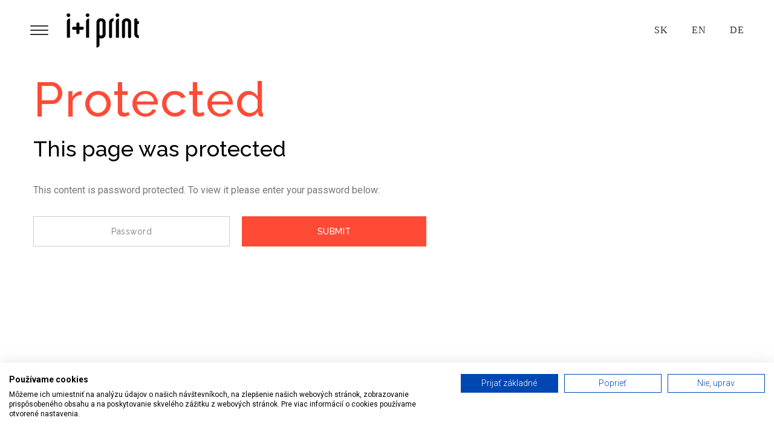

--- FILE ---
content_type: text/html; charset=UTF-8
request_url: https://www.iiprint.sk/sk/referencie/
body_size: 9924
content:
<!DOCTYPE html >
<html <html lang="sk"><head>

<meta charset="UTF-8">
<meta name="viewport" content="width=device-width, initial-scale=1, maximum-scale=1">


<!-- Search Engine Optimization by Rank Math - https://s.rankmath.com/home -->
<title>REFERENCIE - Inovatívna tlačiareň s 30 ročnou tradíciou</title>
<meta name="description" content="Spolupráca s i+i print je pre nás skutočným potešením. Počnúc plánovaním našich predstáv a&nbsp;odbornými radami sa ich tím vždy snaží nájsť dokonalé"/>
<meta name="robots" content="index, follow, max-snippet:-1, max-video-preview:-1, max-image-preview:large"/>
<link rel="canonical" href="https://www.iiprint.sk/sk/referencie/" />
<meta property="og:locale" content="en_US" />
<meta property="og:type" content="article" />
<meta property="og:title" content="REFERENCIE - Inovatívna tlačiareň s 30 ročnou tradíciou" />
<meta property="og:description" content="Spolupráca s i+i print je pre nás skutočným potešením. Počnúc plánovaním našich predstáv a&nbsp;odbornými radami sa ich tím vždy snaží nájsť dokonalé" />
<meta property="og:url" content="https://www.iiprint.sk/sk/referencie/" />
<meta property="og:site_name" content="Inovatívne tlačiarne s 30 ročnou tradíciou" />
<meta property="og:updated_time" content="2024-08-19T09:15:32+00:00" />
<meta property="article:published_time" content="2023-02-20T22:04:17+00:00" />
<meta property="article:modified_time" content="2024-08-19T09:15:32+00:00" />
<meta name="twitter:card" content="summary_large_image" />
<meta name="twitter:title" content="REFERENCIE - Inovatívna tlačiareň s 30 ročnou tradíciou" />
<meta name="twitter:description" content="Spolupráca s i+i print je pre nás skutočným potešením. Počnúc plánovaním našich predstáv a&nbsp;odbornými radami sa ich tím vždy snaží nájsť dokonalé" />
<meta name="twitter:label1" content="Time to read" />
<meta name="twitter:data1" content="3 minutes" />
<script type="application/ld+json" class="rank-math-schema">{"@context":"https://schema.org","@graph":[{"@type":"Organization","@id":"https://www.iiprint.sk/sk/#organization","name":"Inovat\u00edvne tla\u010diarne s 30 ro\u010dnou trad\u00edciou","url":"https://www.iiprint.sk/sk"},{"@type":"WebSite","@id":"https://www.iiprint.sk/sk/#website","url":"https://www.iiprint.sk/sk","name":"Inovat\u00edvne tla\u010diarne s 30 ro\u010dnou trad\u00edciou","publisher":{"@id":"https://www.iiprint.sk/sk/#organization"},"inLanguage":"en-US"},{"@type":"WebPage","@id":"https://www.iiprint.sk/sk/referencie/#webpage","url":"https://www.iiprint.sk/sk/referencie/","name":"REFERENCIE - Inovat\u00edvna tla\u010diare\u0148 s 30 ro\u010dnou trad\u00edciou","datePublished":"2023-02-20T22:04:17+00:00","dateModified":"2024-08-19T09:15:32+00:00","isPartOf":{"@id":"https://www.iiprint.sk/sk/#website"},"inLanguage":"en-US"}]}</script>
<!-- /Rank Math WordPress SEO plugin -->

<link rel='dns-prefetch' href='//consent.cookiefirst.com' />
<link rel='dns-prefetch' href='//fonts.googleapis.com' />
<link rel='dns-prefetch' href='//s.w.org' />
<link href='https://fonts.gstatic.com' crossorigin rel='preconnect' />
<link rel="alternate" type="application/rss+xml" title="Inovatívna tlačiareň s 30 ročnou tradíciou &raquo; Feed" href="https://www.iiprint.sk/sk/feed/" />
<link rel="alternate" type="application/rss+xml" title="Inovatívna tlačiareň s 30 ročnou tradíciou &raquo; Comments Feed" href="https://www.iiprint.sk/sk/comments/feed/" />
		<script type="text/javascript">
			window._wpemojiSettings = {"baseUrl":"https:\/\/s.w.org\/images\/core\/emoji\/13.1.0\/72x72\/","ext":".png","svgUrl":"https:\/\/s.w.org\/images\/core\/emoji\/13.1.0\/svg\/","svgExt":".svg","source":{"concatemoji":"https:\/\/www.iiprint.sk\/sk\/wp-includes\/js\/wp-emoji-release.min.js?ver=5.8.12"}};
			!function(e,a,t){var n,r,o,i=a.createElement("canvas"),p=i.getContext&&i.getContext("2d");function s(e,t){var a=String.fromCharCode;p.clearRect(0,0,i.width,i.height),p.fillText(a.apply(this,e),0,0);e=i.toDataURL();return p.clearRect(0,0,i.width,i.height),p.fillText(a.apply(this,t),0,0),e===i.toDataURL()}function c(e){var t=a.createElement("script");t.src=e,t.defer=t.type="text/javascript",a.getElementsByTagName("head")[0].appendChild(t)}for(o=Array("flag","emoji"),t.supports={everything:!0,everythingExceptFlag:!0},r=0;r<o.length;r++)t.supports[o[r]]=function(e){if(!p||!p.fillText)return!1;switch(p.textBaseline="top",p.font="600 32px Arial",e){case"flag":return s([127987,65039,8205,9895,65039],[127987,65039,8203,9895,65039])?!1:!s([55356,56826,55356,56819],[55356,56826,8203,55356,56819])&&!s([55356,57332,56128,56423,56128,56418,56128,56421,56128,56430,56128,56423,56128,56447],[55356,57332,8203,56128,56423,8203,56128,56418,8203,56128,56421,8203,56128,56430,8203,56128,56423,8203,56128,56447]);case"emoji":return!s([10084,65039,8205,55357,56613],[10084,65039,8203,55357,56613])}return!1}(o[r]),t.supports.everything=t.supports.everything&&t.supports[o[r]],"flag"!==o[r]&&(t.supports.everythingExceptFlag=t.supports.everythingExceptFlag&&t.supports[o[r]]);t.supports.everythingExceptFlag=t.supports.everythingExceptFlag&&!t.supports.flag,t.DOMReady=!1,t.readyCallback=function(){t.DOMReady=!0},t.supports.everything||(n=function(){t.readyCallback()},a.addEventListener?(a.addEventListener("DOMContentLoaded",n,!1),e.addEventListener("load",n,!1)):(e.attachEvent("onload",n),a.attachEvent("onreadystatechange",function(){"complete"===a.readyState&&t.readyCallback()})),(n=t.source||{}).concatemoji?c(n.concatemoji):n.wpemoji&&n.twemoji&&(c(n.twemoji),c(n.wpemoji)))}(window,document,window._wpemojiSettings);
		</script>
		<style type="text/css">
img.wp-smiley,
img.emoji {
	display: inline !important;
	border: none !important;
	box-shadow: none !important;
	height: 1em !important;
	width: 1em !important;
	margin: 0 .07em !important;
	vertical-align: -0.1em !important;
	background: none !important;
	padding: 0 !important;
}
</style>
	<link rel='stylesheet' id='wp-block-library-css'  href='https://www.iiprint.sk/sk/wp-includes/css/dist/block-library/style.min.css?ver=5.8.12' type='text/css' media='all' />
<link rel='stylesheet' id='contact-form-7-css'  href='https://www.iiprint.sk/sk/wp-content/plugins/contact-form-7/includes/css/styles.css?ver=5.5.2' type='text/css' media='all' />
<style id='contact-form-7-inline-css' type='text/css'>
.wpcf7 .wpcf7-recaptcha iframe {margin-bottom: 0;}.wpcf7 .wpcf7-recaptcha[data-align="center"] > div {margin: 0 auto;}.wpcf7 .wpcf7-recaptcha[data-align="right"] > div {margin: 0 0 0 auto;}
</style>
<link rel='stylesheet' id='cookiefirst-plugin-css'  href='https://www.iiprint.sk/sk/wp-content/plugins/cookiefirst-plugin/public/css/cookiefirst-plugin-public.css?ver=1.0.0' type='text/css' media='all' />
<link rel='stylesheet' id='arlo_fn_googlefonts-css'  href='https://fonts.googleapis.com/css?family=Montserrat%3A400%2C400italic%2C500%2C500italic%2C600%2C600italic%2C700%2C700italic%7CLora%3A400%2C400italic%2C500%2C500italic%2C600%2C600italic%2C700%2C700italic%7CRaleway%3A400%2C400italic%2C500%2C500italic%2C600%2C600italic%2C700%2C700italic%7CMontserrat%3A400%2C400italic%2C500%2C500italic%2C600%2C600italic%2C700%2C700italic%7CRaleway%3A400%2C400italic%2C500%2C500italic%2C600%2C600italic%2C700%2C700italic%7CRoboto%3A400%2C400italic%2C500%2C500italic%2C600%2C600italic%2C700%2C700italic&#038;subset=latin%2Ccyrillic%2Cgreek%2Cvietnamese&#038;ver=5.8.12' type='text/css' media='all' />
<link rel='stylesheet' id='elementor-icons-css'  href='https://www.iiprint.sk/sk/wp-content/plugins/elementor/assets/lib/eicons/css/elementor-icons.min.css?ver=5.9.1' type='text/css' media='all' />
<link rel='stylesheet' id='elementor-animations-css'  href='https://www.iiprint.sk/sk/wp-content/plugins/elementor/assets/lib/animations/animations.min.css?ver=3.0.10' type='text/css' media='all' />
<link rel='stylesheet' id='elementor-frontend-legacy-css'  href='https://www.iiprint.sk/sk/wp-content/plugins/elementor/assets/css/frontend-legacy.min.css?ver=3.0.10' type='text/css' media='all' />
<link rel='stylesheet' id='elementor-frontend-css'  href='https://www.iiprint.sk/sk/wp-content/plugins/elementor/assets/css/frontend.min.css?ver=3.0.10' type='text/css' media='all' />
<link rel='stylesheet' id='elementor-post-587-css'  href='https://www.iiprint.sk/sk/wp-content/uploads/elementor/css/post-587.css?ver=1601820022' type='text/css' media='all' />
<link rel='stylesheet' id='twenty-twenty-css'  href='https://www.iiprint.sk/sk/wp-content/plugins/arlo-core/shortcode/assets/css/twenty-twenty.css?ver=1' type='text/css' media='all' />
<link rel='stylesheet' id='fullpage-css'  href='https://www.iiprint.sk/sk/wp-content/plugins/arlo-core/shortcode/assets/css/fullpage.css?ver=1' type='text/css' media='all' />
<link rel='stylesheet' id='swiper-css'  href='https://www.iiprint.sk/sk/wp-content/plugins/arlo-core/shortcode/assets/css/swiper.css?ver=1' type='text/css' media='all' />
<link rel='stylesheet' id='owl-theme-default-css'  href='https://www.iiprint.sk/sk/wp-content/plugins/arlo-core/shortcode/assets/css/owl-theme-default.css?ver=1' type='text/css' media='all' />
<link rel='stylesheet' id='owl-carousel-css'  href='https://www.iiprint.sk/sk/wp-content/plugins/arlo-core/shortcode/assets/css/owl-carousel.css?ver=1' type='text/css' media='all' />
<link rel='stylesheet' id='magnific-popup-css'  href='https://www.iiprint.sk/sk/wp-content/plugins/arlo-core/shortcode/assets/css/magnific-popup.css?ver=1' type='text/css' media='all' />
<link rel='stylesheet' id='frel_fontello-css'  href='https://www.iiprint.sk/sk/wp-content/plugins/arlo-core/shortcode/assets/css/fontello.css?ver=1' type='text/css' media='all' />
<link rel='stylesheet' id='frel_arlo_style-css'  href='https://www.iiprint.sk/sk/wp-content/plugins/arlo-core/v--3.0/css/style-arlo.css?ver=1' type='text/css' media='all' />
<link rel='stylesheet' id='frel_arlo_style_rtl-css'  href='https://www.iiprint.sk/sk/wp-content/plugins/arlo-core/v--3.0/css/style-rtl.css?ver=1' type='text/css' media='all' />
<link rel='stylesheet' id='frel_style-css'  href='https://www.iiprint.sk/sk/wp-content/plugins/arlo-core/v--3.0/css/style.css?ver=1' type='text/css' media='all' />
<link rel='stylesheet' id='elementor-global-css'  href='https://www.iiprint.sk/sk/wp-content/uploads/elementor/css/global.css?ver=1601820022' type='text/css' media='all' />
<link rel='stylesheet' id='elementor-post-1022-css'  href='https://www.iiprint.sk/sk/wp-content/uploads/elementor/css/post-1022.css?ver=1677908066' type='text/css' media='all' />
<link rel='stylesheet' id='arlo-fn-font-url-css'  href='https://fonts.googleapis.com/css?family=Open+Sans%3A300%2C300i%2C400%2C400i%2C600%2C600i%2C800%2C800i%7CRubik%3A300%2C300i%2C400%2C400i%2C600%2C600i%2C800%2C800i%7CMuli%3A300%2C300i%2C400%2C400i%2C600%2C600i%2C800%2C800i%7CMontserrat%3A300%2C300i%2C400%2C400i%2C600%2C600i%2C800%2C800i%7CLora%3A300%2C300i%2C400%2C400i%2C600%2C600i%2C800%2C800i%7CPoppins%3A300%2C300i%2C400%2C400i%2C600%2C600i%2C800%2C800i%7COswald%3A300%2C300i%2C400%2C400i%2C600%2C600i%2C800%2C800i&#038;subset=latin%2Clatin-ext' type='text/css' media='all' />
<link rel='stylesheet' id='arlo-fn-base-css'  href='https://www.iiprint.sk/sk/wp-content/themes/arlo/framework/css/base.css?ver=1.0' type='text/css' media='all' />
<link rel='stylesheet' id='arlo-fn-skeleton-css'  href='https://www.iiprint.sk/sk/wp-content/themes/arlo/framework/css/skeleton.css?ver=1.0' type='text/css' media='all' />
<link rel='stylesheet' id='fontello-css'  href='https://www.iiprint.sk/sk/wp-content/themes/arlo/framework/css/fontello.css?ver=1.0' type='text/css' media='all' />
<link rel='stylesheet' id='justified-css'  href='https://www.iiprint.sk/sk/wp-content/themes/arlo/framework/css/justified.css?ver=1.0' type='text/css' media='all' />
<link rel='stylesheet' id='select2-css'  href='https://www.iiprint.sk/sk/wp-content/themes/arlo/framework/css/select2.css?ver=1.0' type='text/css' media='all' />
<link rel='stylesheet' id='lightgallery-css'  href='https://www.iiprint.sk/sk/wp-content/themes/arlo/framework/css/lightgallery.css?ver=1.0' type='text/css' media='all' />
<link rel='stylesheet' id='arlo-fn-woocommerce-css'  href='https://www.iiprint.sk/sk/wp-content/themes/arlo/config/config-woo/woocommerce.css?ver=5.8.12' type='text/css' media='all' />
<link rel='stylesheet' id='arlo-fn-rtl-stylesheet-css'  href='https://www.iiprint.sk/sk/wp-content/themes/arlo/framework/css/rtl.style.css?ver=5.8.12' type='text/css' media='all' />
<link rel='stylesheet' id='arlo-fn-navigation-css'  href='https://www.iiprint.sk/sk/wp-content/themes/arlo/framework/css/navigation.css?ver=5.8.12' type='text/css' media='all' />
<link rel='stylesheet' id='arlo-fn-hamburger-css'  href='https://www.iiprint.sk/sk/wp-content/themes/arlo/framework/css/hamburger.css?ver=5.8.12' type='text/css' media='all' />
<link rel='stylesheet' id='arlo-fn-stylesheet-css'  href='https://www.iiprint.sk/sk/wp-content/themes/arlo/style.css?ver=1' type='text/css' media='all' />
<link rel='stylesheet' id='redux-google-fonts-arlo_fn_option-css'  href='https://fonts.googleapis.com/css?family=Poppins%3A400%7CRoboto%3A500%2C400%7CRaleway%3A500%2C400%7CMontserrat%3A400%7CLora%3A400&#038;ver=1601830347' type='text/css' media='all' />
<link rel='stylesheet' id='arlo_fn_inline-css'  href='https://www.iiprint.sk/sk/wp-content/themes/arlo/framework/css/inline.css?ver=1.0' type='text/css' media='all' />
<style id='arlo_fn_inline-inline-css' type='text/css'>

		
		#arlo_fn_fixedsub ul a,
		.arlo_fn_header .menu_nav ul.vert_nav li > a{
			font-family:'Raleway', Rubik, Arial, Helvetica, sans-serif; 
			font-size:16px;  
			font-weight:500;  
		}
		
		.arlo_fn_mobilemenu_wrap .vert_menu_list a{
			font-family:'Montserrat', Montserrat, Arial, Helvetica, sans-serif; 
			font-size:18px;  
			font-weight:400;  
		}
		
		.fn_cs_counter_with_rating .rating_holder h3.rating_text{
			font-family:'Roboto', Roboto, Arial, Helvetica, sans-serif;
		}
		body{
			font-family:'Roboto', Roboto, Arial, Helvetica, sans-serif; 
			font-size:16px;  
			font-weight:400;  
		}
		
		.woocommerce .quantity .qty, .uneditable-input, input[type=number], input[type=email], input[type=url], input[type=search], input[type=tel], input[type=color], input[type=text], input[type=password], input[type=datetime], input[type=datetime-local], input[type=date], input[type=month], input[type=time], input[type=week], input, button, select, textarea{
			font-family: 'Raleway', Roboto, Arial, Helvetica, sans-serif; 
			font-size:14px; 
			font-weight:400;
		}
		
		
		h1,h2,h3,h4,h5,h6{
			font-family: 'Raleway', Rubik, Arial, Helvetica, sans-serif;
			font-weight:400;
		}
		
		.arlo_fn_header .toll_free .tf_in p,
		.arlo_fn_mobilemenu_wrap .m_toll_free .tf_in p,
		.fn_cs_services_classic span.more_details a,
		.fn_cs_about_with_rating .badge_left .year,
		.fn_cs_about_with_rating .badge_left .text,
		.fn_cs_about_with_rating .bottom_section p,
		.fn_cs_project_sticky_full .left_part a,
		.fn_cs_project_sticky_full .right_part .title_holder p a,
		.service_list_as_function li a,
		ul.arlo_fn_service_list_default .read_more a,
		input[type=button],
		input[type=submit],
		button,
		.fn_cs_introduce .badge_holder span,
		.wid-title span,
		.arlo_fn_widget_estimate .bfwe_inner a,
		.fn_cs_main_slider_with_content .control_panel .swiper_pagination > span,
		.fn_cs_button a,
		.fn_cs_principles .right_part .number_holder,
		.fn_cs_project_sticky_modern .left_part a,
		.fn_cs_project_sticky_modern .right_part .title_holder p a{
			font-family: 'Raleway', Rubik, Arial, Helvetica, sans-serif;
		}
		blockquote{
			font-family: 'Lora', Lora, Arial, Helvetica, sans-serif; 
			font-size:16px; 
			font-weight:400;
		}
		
		.fn_cs_counter_with_rating .rating_holder h3.rating_number,
		.arlo_fn_widget_brochure .text,
		ul.arlo_fn_archive_list .read_more a,
		.arlo_fn_portfolio_category_filter ul a,
		ul.ajax_pagination a,
		ul.arlo_fn_portfolio_list .title_holder p,
		a.arlo_fn_totop .text,
		.arlo_fn_searchpagelist_item a.read_more,
		.service_single .other_services .read_more a{
			font-family: 'Montserrat', Montserrat, Arial, Helvetica, sans-serif;
		}
		
		
			.arlo_fn_footer .widget_oih_opt_in_widget button:hover{background-color: #316397 !important;}
			table a,
			blockquote a,
			.arlo_fn_blog_single .fn-format-link a:hover,
			.arlo_fn_comment a.comment-reply-link,
			.arlo_fn_portfolio_details .info_list p,
			.arlo_fn_portfolio_details .info_list span a:hover,
			.arlo_fn_portfolio_details .video_holder .play_text,
			ul.arlo_fn_service_list .title_holder h3 a:hover,
			.arlo_fn_helpful_fixed .address_list p a,
			.arlo_fn_sidebar .widget_businesshours .fn_days .hours,
			a.woocommerce-privacy-policy-link:hover,
			code a, pre a{color: #316397;}
			
			
			
			.woocommerce #respond input#submit,
			.woocommerce a.button,
			.woocommerce button.button,
			.woocommerce input.button,
			.woocommerce #respond input#submit.alt,
			.woocommerce a.button.alt,
			.woocommerce button.button.alt,
			.woocommerce input.button.alt,
			.woocommerce div.product form.cart .button,
			.woocommerce-message a.button.wc-forward,
			input[type=submit]:hover,
			input[type=button]:hover,
			.arlo_fn_pagelinks a,
			ul.arlo_fn_archive_list .read_more a:hover,
			.arlo_fn_portfolio_category_filter > a,
			.arlo_fn_prevnext[data-switch=prev] .prev a:hover,
			.arlo_fn_prevnext[data-switch=next] .next a:hover,
			.service_single .other_services .read_more a:hover,
			ul.ajax_pagination a:not(.inactive):hover,
			.arlo_fn_quick_contact input[type=button]:hover,
			ul.arlo_fn_service_list .item:hover .title_holder .read_more a{background-color: #316397;}
			
			
			
			
			ul.arlo_fn_service_list .item:hover .title_holder{border-color: #316397;}
		
			.arlo_fn_header .header_closer{background-color: #ff4b36;}
		
			.wpcf7-form input[type=submit],
			.fn_cs_useful_information .wpcf7-form input[type=submit],
			input[type=submit],
			input[type=button],
			.woocommerce #respond input#submit:hover,
			.woocommerce a.button:hover,
			.woocommerce button.button:hover,
			.woocommerce input.button:hover,
			.woocommerce #respond input#submit.alt:hover,
			.woocommerce a.button.alt:hover,
			.woocommerce button.button.alt:hover,
			.woocommerce input.button.alt:hover,
			.woocommerce-message a.button.wc-forward:hover,
			.arlo_fn_quick_contact input[type=button],
			ul.arlo_fn_service_list_default .read_more a:hover,
			ul.arlo_fn_archive_list .read_more a,
			.service_single .other_services .read_more a,
			.arlo_fn_comment div.comment-text .comment-reply-link:hover,
			.arlo_fn_widget_estimate .bfwe_inner,
			.arlo_fn_portfolio_category_filter > a,
			ul.arlo_fn_portfolio_list .item:after,
			ul.arlo_fn_portfolio_list .img_holder a:after,
			.arlo_fn_portfolio_single_list .plus:after,
			.arlo_fn_portfolio_single_list .plus:before,
			.arlo_fn_portfolio_justified .j_list .plus:after,
			.arlo_fn_portfolio_justified .j_list .plus:before,
			ul.arlo_fn_portfolio_list .img_holder a:before,
			.arlo_fn_prevnext[data-switch=prev] .prev a,
			.arlo_fn_prevnext[data-switch=next] .next a,
			.arlo_fn_prevnext[data-switch=yes] a,
			.arlo_fn_pagination li span,
			ul.ajax_pagination a,
			.arlo_fn_pagelinks span.number,
			.arlo_fn_pagelinks span.number:hover,
			.woocommerce nav.woocommerce-pagination ul li span.current,
			.woocommerce nav.woocommerce-pagination ul li a:hover,
			.arlo_fn_pagination li a:hover,
			.arlo_fn_cartbox .fn_cartbox_links a:hover,
			a.fn_cartbox_updater:hover,
			.arlo_fn_searchpopup .search_closer.closed .s_btn,
			.arlo_fn_searchpopup .search_closer:hover .s_btn,
			.arlo_fn_cartbox .fn_cartbox_empty a:hover,
			.arlo_fn_triggermenu .trigger_closer:hover .icon,
			.woocommerce div.product form.cart .button:hover{background-color: #ff4b36;}
			ul.arlo_fn_service_list_default .read_more a:hover:after{
				border-right-color: #ff4b36;
			}
			@media(max-width: 768px){
				.arlo_fn_comment div.comment-text .comment-reply-link:hover{background-color: #ff4b36;}
			}
			
			
			.arlo_fn_sidebar .widget_nav_menu ul li.opened > a,
			.widget_nav_menu ul li a:hover,
			.arlo_fn_cartbox .fn_cartbox_item_title > span a,
			.woocommerce ul.products li.product a:hover .woocommerce-loop-product__title,
			[data-nav-skin='light'] .arlo_fn_header .menu_nav ul.vert_nav li > a:hover,
			[data-nav-skin='dark'] .arlo_fn_header .menu_nav ul.vert_nav li > a:hover,
			[data-nav-skin='light'] .arlo_fn_header .menu_nav ul.vert_nav li.hovered > a,
			[data-nav-skin='light'] .arlo_fn_header .menu_nav ul.vert_nav li > a:hover,
			[data-nav-skin='dark'] .arlo_fn_header .menu_nav ul.vert_nav li.hovered > a,
			[data-nav-skin='dark'] .arlo_fn_header .menu_nav ul.vert_nav li > a:hover,
			[data-nav-skin='dark'] .arlo_fn_tagline .social_list ul li a:hover,
			[data-nav-skin='light'] .arlo_fn_tagline .social_list ul li a:hover,
			.arlo_fn_wrapper_all[data-nav-skin='dark'] .arlo_fn_header .menu_nav ul.vert_nav li.hovered > a,
			.arlo_fn_wrapper_all[data-nav-skin='dark'] .arlo_fn_header .menu_nav ul.vert_nav li > a:hover,
			.arlo_fn_wrapper_all[data-nav-skin='dark'] #arlo_fn_fixedsub ul li:hover > a,
			.arlo_fn_wrapper_all[data-nav-skin='dark'] #arlo_fn_fixedsub ul a:hover,
			ul.arlo_fn_postlist .read_holder a,
			ul.arlo_fn_archive_list.blog_archive p.read_holder a,
			#arlo_fn_fixedsub ul li:hover > a,
			#arlo_fn_fixedsub ul a:hover,
			ul.arlo_fn_archive_list h3 a:hover,
			h1 > a:hover,
			h2 > a:hover,
			h3 > a:hover,
			h4 > a:hover,
			h5 > a:hover,
			h6 > a:hover,
			.arlo_fn_footer .bottom_widget .widget_nav_menu ul li a:hover,
			.arlo_fn_comment .logged-in-as,
			.arlo_fn_comment .logged-in-as a:first-child,
			.arlo_fn_comment .logged-in-as a:last-child,
			.arlo_fn_comment_wrapper a,
			.arlo_fn_portfolio_justified .video_holder .play_text span,
			.arlo_fn_portfolio_justified .helpful_part p,
			.arlo_fn_portfolio_justified .helpful_part span a:hover,
			ul.arlo_fn_portfolio_list .item .title_holder p a,
			.arlo_fn_comment a.comment-edit-link,
			.woocommerce div.product .woocommerce-tabs ul.tabs li.active a,
			.woocommerce div.product .woocommerce-tabs ul.tabs li a:hover,
			.tagged_as a:hover,
			.posted_in a:hover,
			.woocommerce-account .woocommerce-MyAccount-navigation .is-active a,
			.woocommerce-account .woocommerce-MyAccount-navigation a:hover,
			.arlo_fn_breadcrumbs a:hover,
			a.woocommerce-privacy-policy-link,
			.arlo_fn_comment div.comment-text p > a,
			.woocommerce-account .woocommerce-MyAccount-content p a,
			.woocommerce-account .woocommerce-MyAccount-navigation a:hover,
			a.woocommerce-review-link,
			.woocommerce p.stars:hover a::before,
			.woocommerce p.stars.selected a:not(.active)::before,
			.woocommerce p.stars.selected a.active::before,
			.woocommerce .star-rating span::before,
			.widget_block a:hover,
			.arlo_fn_error_page .error_box h1,
			.arlo_fn_searchpagelist_item a.read_more,
			.arlo_fn_comment h3.comment-reply-title a,
			ul.arlo_fn_postlist .info_holder p a,
			.posted_in,
			.woocommerce table.shop_table td a,
			.tagged_as,
			.sku_wrapper,
			.woocommerce div.product form.cart .group_table td a,
			.arlo_fn_woo_login_inner p a,
			.arlo_fn_wrapper_all div.wpcf7 input span,
			.arlo_fn_password_protected .message_holder h1,
			.widget_businesshours .fn_days .hours,
			ul.arlo_fn_postlist h3 a:hover,
			ul.arlo_fn_archive_list h3 a:hover,
			.blog_single_title p.t_header a,
			.arlo_fn_comment span.author a:hover,
			.arlo_fn_comment .input-holder span,
			ul.arlo_fn_postlist p.t_header a,
			ul.arlo_fn_archive_list.blog_archive p.t_header a,
			.arlo_fn_portfolio_grid_list .item .title_holder h3 a:hover,
			blockquote a:hover,table a:hover, code a:hover, pre a:hover{color: #ff4b36;}
			
			.arlo_fn_widget_estimate .helper1,
			.arlo_fn_widget_estimate .helper5,
			blockquote,
			ul.arlo_fn_service_list .item:hover span.roof:after,
			ul.arlo_fn_service_list .item:hover .title_holder .read_more:after{border-left-color: #ff4b36;}
			
			.arlo_fn_widget_estimate .helper2,
			.arlo_fn_widget_estimate .helper6,
			ul.arlo_fn_service_list .item:hover span.roof:before{border-right-color: #ff4b36;}
			
			.index_page.arlo_fn_pagetitle h3:before,
			.arlo_fn_footer .widget_oih_opt_in_widget button{background-color: #ff4b36 !important;}
			
			ul.arlo_fn_postlist .read_holder a:hover,
			.blog_single_title p.t_header a:hover,
			ul.arlo_fn_postlist p.t_header a:hover,
			ul.arlo_fn_archive_list.blog_archive p.t_header a:hover,
			.arlo_fn_cartbox .fn_cartbox_item_title > span a:hover,
			ul.arlo_fn_archive_list.blog_archive p.read_holder a:hover{border-bottom-color: #ff4b36;}
			
		
			.comment-reply-title,
			.woocommerce div.product .woocommerce-tabs .panel strong,
			.woocommerce div.product .woocommerce-tabs ul.tabs li a,
			.single_product_related_wrap h2,
			.woocommerce div.product .product_title,
			.woocommerce ul.products li.product .woocommerce-loop-category__title,
			.woocommerce ul.products li.product .woocommerce-loop-product__title,
			.woocommerce ul.products li.product h3,
			h1,h2,h3,h4,h5,h6,h1>a,h2>a,h3>a,h4>a,h5>a,h6>a,
			.wid-title span,
			.arlo_fn_widget_estimate .bfwe_inner a,
			.arlo_fn_pagetitle h3,
			.blog_single_title .title_holder h3,
			.arlo_fn_comment span.author,
			.arlo_fn_comment span.author a,
			.arlo_fn_comment h3.comment-reply-title,
			ul.arlo_fn_postlist .sticky_icon,
			ul.arlo_fn_archive_list h3 a,
			.arlo_fn_portfolio_details .title_holder h3,
			ul.arlo_fn_service_list .title_holder h3 a{color: #000000;}
		
			.arlo_fn_footer .footer_bottom{background-color: #14131b;}
			.arlo_fn_footer .top_footer:after{background-color: #14131b;opacity: 1;}
		
			.arlo_fn_wrapper_all[data-nav-skin='custom'] #arlo_fn_fixedsub ul,
			.arlo_fn_wrapper_all[data-nav-skin='custom'] .arlo_fn_header{background-color: #224b7a;}
		
			.arlo_fn_wrapper_all[data-nav-skin='custom'] .arlo_fn_tagline .tline_search a,
			.arlo_fn_wrapper_all[data-nav-skin='custom'] .arlo_fn_tagline input[type=text],
			.arlo_fn_wrapper_all[data-nav-skin='custom'] #arlo_fn_fixedsub ul a,
			.arlo_fn_wrapper_all[data-nav-skin='custom'] .arlo_fn_header .menu_nav ul.vert_nav li > a{color: #ffffff;}
			.arlo_fn_wrapper_all[data-nav-skin='custom'] .arlo_fn_header .menu_nav ul.vert_nav li > a:after,
			.arlo_fn_wrapper_all[data-nav-skin='custom'] .arlo_fn_header .menu_nav ul.vert_nav li > a:before{
				background-color: rgba(255,255,255,0.3);
			}
			.arlo_fn_wrapper_all[data-nav-skin='custom'] #arlo_fn_fixedsub li.menu-item-has-children > a:after,
			.arlo_fn_wrapper_all[data-nav-skin='custom'] .arlo_fn_header ul.vert_nav li.menu-item-has-children:after{
				border-left-color: rgba(255,255,255,0.3);
			}
			.arlo_fn_wrapper_all[data-nav-skin='custom'] .arlo_fn_tagline input[type=text]{
				border-bottom-color: rgba(255,255,255,0.3);
			}
			.arlo_fn_wrapper_all[data-nav-skin='custom'] .arlo_fn_tagline .tline_search:after{
				background-color: rgba(255,255,255,0.3);
			}
			.arlo_fn_wrapper_all[data-nav-skin='custom'] .arlo_fn_tagline input[type=text]::-webkit-input-placeholder{
				color: #ffffff !important;
			}
			.arlo_fn_wrapper_all[data-nav-skin='custom'] .arlo_fn_tagline input[type=text]::-moz-placeholder{
				color: #ffffff !important;
			}
			.arlo_fn_wrapper_all[data-nav-skin='custom'] .arlo_fn_tagline input[type=text]:-ms-input-placeholder{
				color: #ffffff !important;
			}
			.arlo_fn_wrapper_all[data-nav-skin='custom'] .arlo_fn_tagline input[type=text]:-moz-placeholder{
				color: #ffffff !important;
			}
			
		
			.arlo_fn_wrapper_all[data-nav-skin='custom'] #arlo_fn_fixedsub ul a:hover,
			.arlo_fn_wrapper_all[data-nav-skin='custom'] .arlo_fn_header .menu_nav ul.vert_nav li > a:hover{color: #bed2e8;}
		
			.arlo_fn_mobilemenu_wrap .logo_hamb{background-color: #0f0f16;}
		
			.hamburger .hamburger-inner::before,
			.hamburger .hamburger-inner::after,
			.hamburger .hamburger-inner{background-color: #cccccc;}
		
			.arlo_fn_mobilemenu_wrap .mobilemenu{background-color: #090909;}
		
			.arlo_fn_mobilemenu_wrap .vert_menu_list a{color: #cccccc;}
			.arlo_fn_mobilemenu_wrap .vert_menu_list li.menu-item-has-children > a:after{border-left-color: #cccccc;}
		
			.arlo_fn_mobilemenu_wrap .vert_menu_list li.active.menu-item-has-children > a,
			.arlo_fn_mobilemenu_wrap .vert_menu_list a:hover{color: #ffffff;}
			.arlo_fn_mobilemenu_wrap .vert_menu_list li.active.menu-item-has-children > a:after,
			.arlo_fn_mobilemenu_wrap .vert_menu_list li.menu-item-has-children > a:hover:after{border-left-color: #ffffff;}
		
			.arlo_fn_footer .container{max-width: 1480px;}
		
			.arlo_fn_one_line .container{max-width: 4377px;}
			.arlo_fn_two_lines .container{max-width: 1250px;}
			.arlo_fn_three_lines .container{max-width: 1250px;}
		
			.arlo_fn_project_page .portfolio_content .container{max-width: 1250px;}
			.arlo_fn_project_page .arlo_fn_portfolio_block .container,
			.arlo_fn_project_page .arlo_fn_portfolio_masonry .container,
			.arlo_fn_project_page .arlo_fn_portfolio_grid .container,
			.arlo_fn_project_page .portfolio_list .container,
			.arlo_fn_project_page .arlo_fn_pagetitle .container{max-width: 1250px;}
		
</style>
<link rel='stylesheet' id='google-fonts-1-css'  href='https://fonts.googleapis.com/css?family=Roboto%3A100%2C100italic%2C200%2C200italic%2C300%2C300italic%2C400%2C400italic%2C500%2C500italic%2C600%2C600italic%2C700%2C700italic%2C800%2C800italic%2C900%2C900italic%7CRoboto+Slab%3A100%2C100italic%2C200%2C200italic%2C300%2C300italic%2C400%2C400italic%2C500%2C500italic%2C600%2C600italic%2C700%2C700italic%2C800%2C800italic%2C900%2C900italic%7CRubik%3A100%2C100italic%2C200%2C200italic%2C300%2C300italic%2C400%2C400italic%2C500%2C500italic%2C600%2C600italic%2C700%2C700italic%2C800%2C800italic%2C900%2C900italic&#038;ver=5.8.12' type='text/css' media='all' />
<link rel='stylesheet' id='elementor-icons-shared-0-css'  href='https://www.iiprint.sk/sk/wp-content/plugins/elementor/assets/lib/font-awesome/css/fontawesome.min.css?ver=5.12.0' type='text/css' media='all' />
<link rel='stylesheet' id='elementor-icons-fa-brands-css'  href='https://www.iiprint.sk/sk/wp-content/plugins/elementor/assets/lib/font-awesome/css/brands.min.css?ver=5.12.0' type='text/css' media='all' />
<script type='text/javascript' src='https://www.iiprint.sk/sk/wp-includes/js/jquery/jquery.min.js?ver=3.6.0' id='jquery-core-js'></script>
<script type='text/javascript' src='https://www.iiprint.sk/sk/wp-includes/js/jquery/jquery-migrate.min.js?ver=3.3.2' id='jquery-migrate-js'></script>
<script type='text/javascript' src='https://www.iiprint.sk/sk/wp-content/plugins/cookiefirst-plugin/public/js/cookiefirst-plugin-public.js?ver=1.0.0' id='cookiefirst-plugin-js'></script>
<script type='text/javascript' src='https://consent.cookiefirst.com/banner.js?cookiefirst-key=f684ce8d-7a14-4c7b-9240-edda97efa885&#038;ver=5.8.12' id='cookiefirst-script-js'></script>
<script type='text/javascript' src='https://www.iiprint.sk/sk/wp-content/themes/arlo/framework/js/modernizr.custom.js?ver=1.0' id='modernizr-custom-js'></script>
<link rel="https://api.w.org/" href="https://www.iiprint.sk/sk/wp-json/" /><link rel="alternate" type="application/json" href="https://www.iiprint.sk/sk/wp-json/wp/v2/pages/1022" /><link rel="EditURI" type="application/rsd+xml" title="RSD" href="https://www.iiprint.sk/sk/xmlrpc.php?rsd" />
<link rel="wlwmanifest" type="application/wlwmanifest+xml" href="https://www.iiprint.sk/sk/wp-includes/wlwmanifest.xml" /> 
<meta name="generator" content="WordPress 5.8.12" />
<link rel='shortlink' href='https://www.iiprint.sk/sk/?p=1022' />
<link rel="alternate" type="application/json+oembed" href="https://www.iiprint.sk/sk/wp-json/oembed/1.0/embed?url=https%3A%2F%2Fwww.iiprint.sk%2Fsk%2Freferencie%2F" />
<link rel="alternate" type="text/xml+oembed" href="https://www.iiprint.sk/sk/wp-json/oembed/1.0/embed?url=https%3A%2F%2Fwww.iiprint.sk%2Fsk%2Freferencie%2F&#038;format=xml" />
<!-- Google Tag Manager -->
<script>(function(w,d,s,l,i){w[l]=w[l]||[];w[l].push({'gtm.start':
new Date().getTime(),event:'gtm.js'});var f=d.getElementsByTagName(s)[0],
j=d.createElement(s),dl=l!='dataLayer'?'&l='+l:'';j.async=true;j.src=
'https://www.googletagmanager.com/gtm.js?id='+i+dl;f.parentNode.insertBefore(j,f);
})(window,document,'script','dataLayer','GTM-5S97K34');</script>
<!-- End Google Tag Manager -->

<meta name="facebook-domain-verification" content="8c2nh70e0ud11oz4rhl3ppk7b7sldx" /><style type="text/css">.recentcomments a{display:inline !important;padding:0 !important;margin:0 !important;}</style><link rel="icon" href="https://www.iiprint.sk/sk/wp-content/uploads/2020/10/cropped-fav-icon-32x32.png" sizes="32x32" />
<link rel="icon" href="https://www.iiprint.sk/sk/wp-content/uploads/2020/10/cropped-fav-icon-192x192.png" sizes="192x192" />
<link rel="apple-touch-icon" href="https://www.iiprint.sk/sk/wp-content/uploads/2020/10/cropped-fav-icon-180x180.png" />
<meta name="msapplication-TileImage" content="https://www.iiprint.sk/sk/wp-content/uploads/2020/10/cropped-fav-icon-270x270.png" />
		<style type="text/css" id="wp-custom-css">
			#menu-item-1045 a {
  font-weight: bold;
  animation: blinker 3s linear infinite;
}

@keyframes blinker {
  50% {
    opacity: 0;
  }
}

img {
    pointer-events: none;
}		</style>
		<style type="text/css" title="dynamic-css" class="options-output">body.arlo_fn_light__bg{background-color:#ffffff;}.arlo_fn_one_line:after{background-color:#ffffff;}.arlo_fn_header_sticky{background-color:#ffffff;}.arlo_fn_header_sticky .sticky_list:after{background-color:#eeeeee;}.arlo_fn_header_sticky ul.nav__hor > li > a{color:#333333;}.arlo_fn_header_sticky ul.nav__hor > li.menu-item-has-children > a:after{border-top-color:#333333;}.arlo_fn_header_sticky ul.nav__hor > li.opened > a,.arlo_fn_header_sticky ul.nav__hor > li > a:hover{color:#000000;}.arlo_fn_header_sticky ul.nav__hor > li.menu-item-has-children.opened > a:hover, .arlo_fn_header_sticky ul.nav__hor > li.menu-item-has-children > a:hover:after{border-top-color:#000000;}.arlo_fn_triggermenu{background-color:#080812;}.arlo_fn_triggermenu .fn_menu_description{color:#999999;}.arlo_fn_triggermenu .fn_desc span{color:#ffffff;}.arlo_fn_triggermenu ul.nav__ver > li > a .fn_menu_counter{color:#ffffff;}.arlo_fn_triggermenu ul.nav__ver > li > a .fn_menu_counter{-webkit-text-fill-color:#ffffff;}#arlo_fn_moving_trigger ul{background-color:rgba(255,255,255,0.02);}#arlo_fn_moving_trigger ul a{color:#999999;}.arlo_fn_nav_extra_button1 a{background-color:rgba(0,255,150,0.2);}.arlo_fn_nav_extra_button1 a{border-top:1px none #00ff96;border-bottom:1px none #00ff96;border-left:1px none #00ff96;border-right:1px none #00ff96;}.arlo_fn_nav_extra_button2 a{background-color:rgba(255,138,0,0.2);}.arlo_fn_nav_extra_button2 a{color:#ff8a00;}.arlo_fn_nav_extra_button2 a{border-top:1px solid #ff8a00;border-bottom:1px solid #ff8a00;border-left:1px solid #ff8a00;border-right:1px solid #ff8a00;}a.arlo_fn_totop.arlo_fn_fixed_totop .top{background-color:#ff4b36;}a.arlo_fn_totop.arlo_fn_fixed_totop .top:after{border-bottom-color:#ffffff;}</style>
</head>

	
<body class="page-template-default page page-id-1022 arlo_fn_light__bg elementor-default elementor-kit-587 elementor-page elementor-page-1022">


<!-- WRAPPER ALL -->
<div class="arlo_fn_wrapper_all disable " 
	data-nav-skin="nonedark" 
	data-mobile-autocollapse="disable" 
	data-nav-type="one_line" 
	data-submenu-skin="dark" 
	>
	
	<!-- get moving submenu if sidebar navigation is selected -->
		
	<div id="arlo_fn_moving_trigger">
		<ul></ul>
	</div>
		
	
	<!-- get preloader if preloader is enabled from Theme Options-->
		
	
	<!-- WRAPPER -->
	<div class="arlo_fn_wrapper">
		
		
				<!-- get selected navigation from source file -->
		
<div class="arlo_fn_one_line full" style="position:fixed; " data-line="enabled" data-middle-logo="" data-position="fixed" data-skin="nonedark"><div class="container"><div class="one_line_in"><div class="tt_left"><div class="tt_left_item"><style>.arlo_fn_hamburger[data-bg="color"]{background-color:#eeeeee;}.fn_hamburger > span:after, .fn_hamburger > span:before,.arlo_fn_one_line .hamburger .hamburger-inner::before, .arlo_fn_one_line .hamburger .hamburger-inner::after, .arlo_fn_one_line .hamburger .hamburger-inner,.arlo_fn_two_lines .hamburger .hamburger-inner::before, .arlo_fn_two_lines .hamburger .hamburger-inner::after, .arlo_fn_two_lines .hamburger .hamburger-inner,.arlo_fn_three_lines .hamburger .hamburger-inner::before, .arlo_fn_three_lines .hamburger .hamburger-inner::after, .arlo_fn_three_lines .hamburger .hamburger-inner{background-color:#333333;}</style><div class="arlo_fn_hamburger" data-layout="1" data-height="two" data-bg="none" data-round="circle">
				<div class="hamburger hamburger--collapse-r">
					<div class="hamburger-box">
						<div class="hamburger-inner"></div>
					</div>
				</div>
			</div></div><div class="tt_left_item"><div class="fn_logo"><a href="https://www.iiprint.sk/sk/"><img src="https://www.iiprint.sk/sk/wp-content/uploads/2020/10/cierne-logo-menu-2.png" alt="" /></a></div></div></div><div class="tt_center"></div><div class="tt_right"><div class="tt_right_item"><div class="menu-jazyky-container"><ul id="menu-jazyky" class="arlo_fn_main_nav nav__hor"><li id="menu-item-126" class="menu-item menu-item-type-custom menu-item-object-custom menu-item-126"><a href="http://iiprint.sk/sk">SK</a></li>
<li id="menu-item-127" class="menu-item menu-item-type-custom menu-item-object-custom menu-item-127"><a href="http://iiprint.sk/en">EN</a></li>
<li id="menu-item-574" class="menu-item menu-item-type-custom menu-item-object-custom menu-item-574"><a href="http://iiprint.at">DE</a></li>
</ul></div></div></div></div></div><div class="arlo_fn_megamenu"></div></div>


<!-- SEARCH POPUP -->
<div class="arlo_fn_searchpopup">
	<div class="search_inner">
		<div class="container">
			<div class="search_box">
				<form action="https://www.iiprint.sk/sk/" method="get" >
					<input type="text" placeholder="Search" name="s" autocomplete="off" />
					<input type="submit" class="pe-7s-search" value="" />
					<a href="#"><img class="arlo_fn_svg" src="https://www.iiprint.sk/sk/wp-content/themes/arlo/framework/svg/search-new.svg" alt="svg" /></a>
				</form>
			</div>
		</div>
		<div class="search_closer">
			<span class="s_text">Close</span>
			<span class="s_btn"></span>
		</div>
	</div>
</div>
<!-- /SEARCH POPUP -->

		
		
		<!-- get trigger menu -->
		<div class="arlo_fn_triggermenu" data-animation="alpha" data-desc-pos="top" data-text-align="center" data-menu-stroke="stroke_color" data-col-align="center" data-row-align="center" data-text-animation="top_bottom"><div class="menu_full"><div class="menu_wrapper" style="max-width:800px;"><div class="menu_in" style="width:600px;"><div class="menu-main-menu-container"><ul id="menu-main-menu" class="arlo_fn_main_nav nav__ver"><li id="menu-item-120" class="menu-item menu-item-type-custom menu-item-object-custom menu-item-120"><a href="https://www.iiprint.sk/sk/packaging/">Packaging</a></li>
<li id="menu-item-121" class="menu-item menu-item-type-custom menu-item-object-custom menu-item-121"><a href="https://www.iiprint.sk/sk/digital/">Full service inak</a></li>
<li id="menu-item-122" class="menu-item menu-item-type-custom menu-item-object-custom menu-item-122"><a href="https://www.iiprint.sk/sk/ofsetova-tlac/">Ofsetová tlač</a></li>
<li id="menu-item-123" class="menu-item menu-item-type-custom menu-item-object-custom menu-item-123"><a href="https://www.iiprint.sk/sk/specialky/">Špeciálky</a></li>
<li id="menu-item-584" class="menu-item menu-item-type-post_type menu-item-object-page menu-item-584"><a href="https://www.iiprint.sk/sk/o-nas/">O nás</a></li>
<li id="menu-item-124" class="menu-item menu-item-type-custom menu-item-object-custom menu-item-124"><a href="https://www.iiprint.sk/sk/o-nas/#contact">Kontakt</a></li>
<li id="menu-item-863" class="menu-item menu-item-type-post_type menu-item-object-page menu-item-863"><a href="https://www.iiprint.sk/sk/vseobecne-obchodne-podmienky-spolocnosti-i-i-print-spol-s-r-o/">Všeobecné obchodné podmienky</a></li>
</ul></div></div></div><div class="trigger_closer"><span class="text">Close</span><span class="icon"></span></div></div></div><style>.arlo_fn_triggermenu ul.nav__ver > li > a{font-family:Poppins;font-size:30px;font-weight:400;line-height:40px;}#arlo_fn_moving_trigger ul a{font-family:Roboto;font-size:16px;font-weight:500;line-height:35px;}.arlo_fn_triggermenu[data-menu-stroke="stroke_color"] ul.nav__ver > li > a .fn_btn span.fn_a1{-webkit-text-stroke-color: #ffffff;}.arlo_fn_triggermenu[data-menu-stroke="stroke_color"] ul.nav__ver > li > a .fn_btn span.fn_a2{color: #ffffff;}.arlo_fn_triggermenu[data-text-animation="simple"][data-menu-stroke="stroke_color"] ul.nav__ver > li.hovered > a .fn_btn span.fn_a1{-webkit-text-stroke-color: #ffffff}.arlo_fn_triggermenu[data-text-animation="simple"][data-menu-stroke="stroke_color"] ul.nav__ver > li:hover > a .fn_btn span.fn_a1{-webkit-text-stroke-color: #ffffff}.arlo_fn_triggermenu[data-menu-stroke="stroke_stroke"] ul.nav__ver > li > a .fn_btn span.fn_a2, .arlo_fn_triggermenu[data-menu-stroke="stroke_stroke"] ul.nav__ver > li > a .fn_btn span.fn_a1, .arlo_fn_triggermenu[data-menu-stroke="color_stroke"] ul.nav__ver > li > a .fn_btn span.fn_a2, .arlo_fn_triggermenu[data-menu-stroke="stroke_color"] ul.nav__ver > li > a .fn_btn span.fn_a1{-webkit-text-stroke-width: 1px;}#arlo_fn_moving_trigger ul{width: 240px;}.arlo_fn_triggermenu ul.nav__ver > li > a{text-transform: uppercase;}</style>		
		
		<!-- get mobile menu -->
		   
<!-- MOBILE MENU -->
<div class="arlo_fn_mobilemenu_wrap">


	<!-- LOGO & HAMBURGER -->
	<div class="logo_hamb">
		<div class="in">
			<div class="menu_logo">
				<a href="https://www.iiprint.sk/sk/"><img src="https://www.iiprint.sk/sk/wp-content/uploads/2020/10/logo-biele-menu-2.png" alt="" /></a>
			</div>
			<div class="hamburger hamburger--collapse-r ">
				<div class="hamburger-box">
					<div class="hamburger-inner"></div>
				</div>
			</div>
		</div>
	</div>
	<!-- /LOGO & HAMBURGER -->

	<!-- MOBILE DROPDOWN MENU -->
	<div class="mobilemenu " style="display: none">
		<div class="menu-mobile-container"><ul id="vert_menu_list" class="vert_menu_list nav_ver"><li id="menu-item-578" class="menu-item menu-item-type-post_type menu-item-object-page menu-item-578"><a href="https://www.iiprint.sk/sk/packaging/">Packaging</a></li>
<li id="menu-item-575" class="menu-item menu-item-type-post_type menu-item-object-page menu-item-575"><a href="https://www.iiprint.sk/sk/digital/">FULL SERVICE INAK</a></li>
<li id="menu-item-576" class="menu-item menu-item-type-post_type menu-item-object-page menu-item-576"><a href="https://www.iiprint.sk/sk/ofsetova-tlac/">Ofset</a></li>
<li id="menu-item-577" class="menu-item menu-item-type-post_type menu-item-object-page menu-item-577"><a href="https://www.iiprint.sk/sk/specialky/">Špeciálky</a></li>
<li id="menu-item-586" class="menu-item menu-item-type-post_type menu-item-object-page menu-item-586"><a href="https://www.iiprint.sk/sk/o-nas/">O nás</a></li>
<li id="menu-item-579" class="menu-item menu-item-type-custom menu-item-object-custom menu-item-579"><a href="https://www.iiprint.sk/sk/o-nas/#contact">Kontakt</a></li>
<li id="menu-item-580" class="menu-item menu-item-type-custom menu-item-object-custom menu-item-580"><a href="http://iiprint.sk/sk">SK</a></li>
<li id="menu-item-581" class="menu-item menu-item-type-custom menu-item-object-custom menu-item-581"><a href="http://iiprint.sk/en">EN</a></li>
<li id="menu-item-582" class="menu-item menu-item-type-custom menu-item-object-custom menu-item-582"><a href="http://iiprint.at">DE</a></li>
<li id="menu-item-862" class="menu-item menu-item-type-post_type menu-item-object-page menu-item-862"><a href="https://www.iiprint.sk/sk/vseobecne-obchodne-podmienky-spolocnosti-i-i-print-spol-s-r-o/">Všeobecné obchodné podmienky</a></li>
</ul></div>	</div>
	<!-- /MOBILE DROPDOWN MENU -->

</div>
<!-- /MOBILE MENU -->		
		<!-- get sticky navigation -->
						
		
		<!-- WRAPPER for HEIGHT -->
		<div class="arlo_fn_wfh"><div class="arlo_fn_password_protected">
		 	<div class="in">
				<div>
					<div class="message_holder">
						<h1>Protected</h1>
						<h3>This page was protected</h3>
						<form action="https://www.iiprint.sk/sk/wp-login.php?action=postpass" method="post">
    			<p>This content is password protected. To view it please enter your password below:</p>
				<div><input name="post_password" id="pwbox-1022" type="password" class="password" placeholder="Password" /></div>
				<div><input type="submit" name="Submit" class="button" value="Submit" /></div>
    		   </form>
					</div>
				</div>
		  	</div>
		  </div>
	
		</div>
		<!-- /WRAPPER for HEIGHT -->
				
		
		
	</div>

	</div>
<!-- / WRAPPER ALL -->


<script type='text/javascript' src='https://www.iiprint.sk/sk/wp-includes/js/dist/vendor/regenerator-runtime.min.js?ver=0.13.7' id='regenerator-runtime-js'></script>
<script type='text/javascript' src='https://www.iiprint.sk/sk/wp-includes/js/dist/vendor/wp-polyfill.min.js?ver=3.15.0' id='wp-polyfill-js'></script>
<script type='text/javascript' id='contact-form-7-js-extra'>
/* <![CDATA[ */
var wpcf7 = {"api":{"root":"https:\/\/www.iiprint.sk\/sk\/wp-json\/","namespace":"contact-form-7\/v1"}};
/* ]]> */
</script>
<script type='text/javascript' src='https://www.iiprint.sk/sk/wp-content/plugins/contact-form-7/includes/js/index.js?ver=5.5.2' id='contact-form-7-js'></script>
<script type='text/javascript' src='https://www.iiprint.sk/sk/wp-content/themes/arlo/framework/js/theia.sticky.sidebar.js?ver=1.0' id='theia-sticky-sidebar-js'></script>
<script type='text/javascript' src='https://www.iiprint.sk/sk/wp-content/themes/arlo/framework/js/isotope.js?ver=1.0' id='isotope-js'></script>
<script type='text/javascript' src='https://www.iiprint.sk/sk/wp-content/themes/arlo/framework/js/select2.js?ver=1.0' id='select2-js'></script>
<script type='text/javascript' src='https://www.iiprint.sk/sk/wp-content/themes/arlo/framework/js/nicescroll.js?ver=1.0' id='nicescroll-js'></script>
<script type='text/javascript' src='https://www.iiprint.sk/sk/wp-content/themes/arlo/framework/js/justified.js?ver=1.0' id='justified-js'></script>
<script type='text/javascript' src='https://www.iiprint.sk/sk/wp-content/themes/arlo/framework/js/lightgallery.js?ver=1.0' id='lightgallery-js'></script>
<script type='text/javascript' src='https://www.iiprint.sk/sk/wp-content/themes/arlo/framework/js/magnific.popup.js?ver=1.0' id='magnific-popup-js'></script>
<script type='text/javascript' src='https://www.iiprint.sk/sk/wp-content/themes/arlo/framework/js/owl.carousel.js?ver=1.0' id='owl-carousel-js'></script>
<script type='text/javascript' src='https://www.iiprint.sk/sk/wp-content/themes/arlo/config/config-woo/woocommerce.js?ver=1.0' id='arlo-fn-woocommerce-js'></script>
<script type='text/javascript' id='arlo-fn-init-js-extra'>
/* <![CDATA[ */
var fn_ajax_object = {"fn_ajax_url":"https:\/\/www.iiprint.sk\/sk\/wp-admin\/admin-ajax.php"};
/* ]]> */
</script>
<script type='text/javascript' src='https://www.iiprint.sk/sk/wp-content/themes/arlo/framework/js/init.js?ver=1.0' id='arlo-fn-init-js'></script>
<script type='text/javascript' src='https://www.iiprint.sk/sk/wp-includes/js/comment-reply.min.js?ver=5.8.12' id='comment-reply-js'></script>
<script type='text/javascript' src='https://www.iiprint.sk/sk/wp-includes/js/wp-embed.min.js?ver=5.8.12' id='wp-embed-js'></script>
</body>
</html>  

--- FILE ---
content_type: text/css
request_url: https://www.iiprint.sk/sk/wp-content/plugins/arlo-core/v--3.0/css/style-arlo.css?ver=1
body_size: 53523
content:
@charset "utf-8";
/* CSS Document */
/*

	@Author: Frenify
	@URL: http://themeforest.net/user/frenify
	Version: 1.0
	
*/
/*------------------------------------------------------------------*/
/*	01) BASE
/*------------------------------------------------------------------*/
.cons_w_wrapper{
	position: relative;
	clear: both;
	width: 100%;
	min-height: 1px;
	z-index: 1;
	transform: translateZ(0);
}
.cons_w_wrapper,
.cons_w_wrapper *{
	-webkit-box-sizing: border-box;
	-moz-box-sizing: border-box;
	-ms-box-sizing: border-box;
	box-sizing: border-box;
}
.cons_w_wrapper:after{
	content: '';
	clear: both;
	display: table;
}
.cons_w_wrapper p{
	letter-spacing: 0px;
}
.cons_w_wrapper a{
	text-decoration: none;
}
.arlo_w_fn_svg{
	width: 20px;
	height: 20px;
	fill: currentcolor;
}
.fn_cs_sticky_section{
	position: -webkit-sticky;
    position: -moz-sticky;
    position: -ms-sticky;
    position: -o-sticky;
    position: sticky;
    overflow: visible;
    top: 150px;
}
.fn_cs_sticky_section:after{
	clear: both;
	display: table;
	content: '';
}
.fn_clearfix:after{
	clear: both;
	display: table;
	content: '';
}
.fn_cs_lightgallery .lightbox{
	cursor: pointer;
}
/*------------------------------------------------------------------*/
/*	02) HERO HEADER
/*------------------------------------------------------------------*/
.cons_w_wrapper .fn_cs_hero_header{
	width: 100%;
	float: left;
	clear: both;
	position: relative;
	display: flex;
	align-items: center;
	flex-direction: column;
	justify-content: center;
	height: auto;
}
.cons_w_wrapper .fn_cs_hero_header .content_holder{
	width: 100%;
	float: left;
	clear: both;
	position: relative;
	z-index: 5;
}
.cons_w_wrapper .fn_cs_hero_header .title_holder,
.cons_w_wrapper .fn_cs_hero_header .btn_holder{
	width: 100%;
	float: left;
	clear: both;
}
.cons_w_wrapper .fn_cs_hero_header .bg_holder{
	position: absolute;
	top: 0px;
	right: 0px;
	left: 0px;
	bottom: 0px;
	z-index: 0;
}
.cons_w_wrapper .fn_cs_hero_header .o_img{
	position: absolute;
	top: 0px;
	right: 0px;
	left: 0px;
	bottom: 0px;
	z-index: 2;
}
.cons_w_wrapper .fn_cs_hero_header .o_color{
	position: absolute;
	top: 0px;
	right: 0px;
	left: 0px;
	bottom: 0px;
	z-index: 4;
}
.cons_w_wrapper .fn_cs_hero_header[data-height="vh"]{
	height: 100vh;
}
.cons_w_wrapper .fn_cs_hero_header h3{
	margin: 0;
	padding: 0;
	font-size: 48px;
	line-height: 1;
	font-weight: 300;
	letter-spacing: 0px;
	padding-bottom: 14px;
	position: relative;
	margin-bottom: 33px;
	margin-top: 30px;
}
.cons_w_wrapper .fn_cs_hero_header h3 span{
	font-weight: 500;
}
.cons_w_wrapper .fn_cs_hero_header h3:after{
	content: '';
	position: absolute;
	bottom: 0px;
	left: 0px;
	width: 100px;
	height: 2px;
	background-color: #45a2df;
}
.cons_w_wrapper .fn_cs_hero_header p{
	margin: 0;
	padding: 0;
	font-size: 14px;
	line-height: 24px;
	margin-bottom: 43px;
}
.cons_w_wrapper .fn_cs_hero_header a.discover{
	display: inline-block;
	padding: 14px 25px;
	border-radius: 3px;
	font-weight: 500;
	text-transform: uppercase;
	font-size: 14px;
	letter-spacing: .5px;
	line-height: 1.6;
	margin-right: 30px;
	margin-bottom: 30px;
}
.cons_w_wrapper .fn_cs_hero_header .video{
	line-height: 40px;
	position: relative;
	display: inline-block;
	padding-left: 50px;
	margin-bottom: 30px;
	cursor: pointer;
}
.cons_w_wrapper .fn_cs_hero_header .video .text{
	font-size: 14px;
	letter-spacing: .5px;
	text-transform: uppercase;
	font-weight: 500;
}
.cons_w_wrapper .fn_cs_hero_header .video .icon{
	position: absolute;
	display: block;
	width: 40px;
	height: 40px;
	border-radius: 100%;
	border: 2px solid #ccc;
	top: 0px;
	left: 0px;
	transition: all .2s linear;
}
.cons_w_wrapper .fn_cs_hero_header .video .icon:after{
	content: '';
	position: absolute;
	border: 8px solid transparent;
	border-left-color: #ccc;
	border-top-width: 5px;
	border-bottom-width: 5px;
	top: 50%;
	left: 50%;
	margin: -5px 0px 0px -3px;
	transition: all .2s ease;
	z-index: 1;
}
.cons_w_wrapper .fn_cs_hero_header .video .icon:before{
    content: '';
	display: block;
    position: absolute;
    top: 50%;
    left: 50%;
    width: 40px;
    height: 40px;
    margin: -20px auto auto -20px;
    -webkit-transform-origin: 50% 50%;
    transform-origin: 50% 50%;
    background-color: inherit;
    opacity: 0;
    z-index: -1;
    pointer-events: none;
	
	border: 6px solid #ccc;
	
    border-radius: 100%;
}
.cons_w_wrapper .fn_cs_hero_header .video:hover .icon:before{
	opacity: 1;
	-webkit-animation: cs_fn_pulse 2s cubic-bezier(0.3,1,0.3,1) infinite;
    animation: cs_fn_pulse 2s cubic-bezier(0.3,1,0.3,1) infinite;
}
/*------------------------------------------------------------------*/
/*	03) INFO LIST
/*------------------------------------------------------------------*/
.fn_cs_info_list{
	width: 100%;
	float: left;
	clear: both;
}
.cons_w_wrapper .fn_cs_info_list.full,
.cons_w_wrapper .fn_cs_info_list.contained{
	background-color: transparent;
}
.cons_w_wrapper .fn_cs_info_list.contained .list{
	padding-left: 55px;
	padding-right: 55px;
}
.fn_cs_info_list .list{
	width: 100%;
	float: left;
	clear: both;
	padding-top: 20px;
}
.fn_cs_info_list .list ul{
	margin: 0px;
	list-style-type: none;
	margin-left: -50px;
}
.fn_cs_info_list .list li{
	width: 33.3333%;
	float: left;
	margin-bottom: 33px;
	padding-left: 50px;
}
.fn_cs_info_list .list li svg.svg_hover{
	transform: scale(0);
	transition-delay: 0s;
}
.fn_cs_info_list .list .item:hover svg.svg_hover{
	opacity: 1;
	transform: scale(1);
	transition-delay: .3s;
}
.fn_cs_info_list .list .item:hover svg.svg_always{
	transform: scale(0);
	transition-delay: 0s;
}
.fn_cs_info_list .list .item{
	width: 100%;
	float: left;
	clear: both;
	position: relative;
	padding-left: 50px;
	min-height: 26px;
}
.fn_cs_info_list .list .icon{
	width: 30px;
	height: 30px;
	border: 2px solid #45a2df;
	display: block;
	position: absolute;
	top: 6px;
	left: 0px;
}
.fn_cs_info_list .list .icon img,
.fn_cs_info_list .list .icon svg{
	position: absolute;
	width: 14px;
	height: 14px;
	top: 50%;
	left: 50%;
	margin: -7px 0px 0px -7px;
	transition: transform .3s ease;
	transition-delay: .3s;
}
.fn_cs_info_list .list h3{
	margin: 0px;
	padding: 0px;
	font-size: 20px;
	letter-spacing: 0px;
	margin-bottom: 2px;
	font-family: 'Raleway';
}
.fn_cs_info_list .list p{
	margin: 0px;
	padding: 0px;
	font-size: 16px;
	line-height: 24px;
	letter-spacing: 0px;
}
.fn_cs_info_list[data-cols="2"] .list li{
	width: 50%;
}
@media(max-width:1300px){
	.fn_cs_info_list .list li{
		width: 50%;
	}
}
@media(max-width:768px){
	.fn_cs_info_list .list li,
	.fn_cs_info_list[data-cols="2"] .list li{width: 100%;}
}
/*------------------------------------------------------------------*/
/*	04) ABOUT
/*------------------------------------------------------------------*/
.fn_cs_about{
	width: 100%;
	float: left;
	clear: both;
}
.fn_cs_about .a_inner{
	width: 100%;
	display: flex;
	flex-direction: row;
}
.fn_cs_about .r_inner{
	width: 100%;
	float: left;
	clear: both;
	position: relative;
	padding-bottom: 80px;
}
.fn_cs_about .leftpart{
	width: 400px;
	min-width: 400px;
	padding-top: 40px;
}
.fn_cs_about .rightpart{
	width: 100%;
	margin-left: 50px;
}
.fn_cs_about .border{
	position: relative;
	top: 0px;
	right: 80px;
	left: auto !important;
	float: right;
}
.fn_cs_about .border .span1:after{
	position: absolute;
	content: '';
	height: 10px;
	left: 0px;
	top: 0px;
	right: 0px;
	background-color: #45a2df;
	z-index: 1;
}
.fn_cs_about .border .span1:before{
	position: absolute;
	content: '';
	height: 10px;
	left: 0px;
	bottom: 0px;
	right: 0px;
	background-color: #45a2df;
	z-index: 1;
}
.fn_cs_about .border .span2:after{
	position: absolute;
	content: '';
	width: 10px;
	left: 0px;
	top: 10px;
	bottom: 10px;
	background-color: #45a2df;
	z-index: 1;
}
.fn_cs_about .border .span2:before{
	position: absolute;
	content: '';
	width: 10px;
	right: 0px;
	top: 10px;
	bottom: 10px;
	background-color: #45a2df;
	z-index: 1;
}
.fn_cs_about .rightpart img{
	opacity: 0;
	position: relative;
	z-index: -1;
}
.fn_cs_about .img_holder{
	position: absolute;
	z-index: 2;
	right: 40px;
	left: auto !important;
	top: 40px !important;
	box-shadow: 0px 0px 20px rgba(0,0,0,0.2);
}
.fn_cs_about .abs_img{
	position: absolute;
	top: 0px;
	right: 0px;
	left: 0px;
	bottom: 0px;
	
	background-size: cover;
	background-repeat: no-repeat;
	background-position: center center;
}
.fn_cs_about .dots{
	position: absolute;
	top: 80px !important;
	right: 0px;
	left: auto !important;
	background-repeat: repeat;
}
.fn_cs_about .dots[data-switch="enable"]{
	background-repeat: repeat;
}
.fn_cs_about .dots[data-switch="enable"]:after{
	display: none;
	content: none;
}
.fn_cs_about .dots:after{
	content: '';
	display: block;
	position: absolute;
	left: 0px;
	top: 0px;
	right: 0px;
	bottom: 0px;
	background-image: url(../img/bg-repeater.png);
	background-repeat: repeat;
}
.fn_cs_about .leftpart h3.title{
	margin: 0px;
	padding: 0px;
	font-size: 60px;
	line-height: 1;
	letter-spacing: 0px;
	color: #041230;
	font-weight: 300;
	padding-bottom: 14px;
    position: relative;
    margin-bottom: 32px;
}
.fn_cs_about .leftpart h3.title span{
	font-weight: 500;
}
.fn_cs_about .leftpart h3.title:after{
	content: '';
    position: absolute;
    bottom: -9px;
    left: 0px;
    width: 100px;
    height: 3px;
    background-color: #45a2df;
}
.fn_cs_about .leftpart .desc{
	margin: 0;
    padding: 0;
    font-size: 14px;
    line-height: 24px;
    margin-bottom: 43px;
}
.fn_cs_about .leftpart .desc span{
	display: block;
}
.fn_cs_about .leftpart .desc span:first-child{
	margin-bottom: 26px;
}
.fn_cs_about .leftpart .desc span:last-child{
	margin-bottom: 0px;
}
.fn_cs_about .leftpart h3.name{
	margin: 0;
    padding: 0;
	font-size: 18px;
	letter-spacing: 0px;
	font-weight: 400;
	color: #041230;
	margin-bottom: 2px;
}
.fn_cs_about .leftpart .occ{
	margin: 0px;
	padding: 0px;
	letter-spacing: 0px;
	font-size: 14px;
}
.fn_cs_about .leftpart img{
	margin-bottom: 26px;
}
@media(max-width: 1600px){
	.fn_cs_about .rightpart img{max-width: 400px;}
}
@media(max-width: 1200px){
	.fn_cs_about .leftpart{padding-top: 0px;}
	.fn_cs_about .leftpart{width: 100%;min-width: 100%;margin-bottom: 50px;}
	.fn_cs_about .rightpart{margin-left: 0px;}
	.fn_cs_about .a_inner{flex-direction: column;}
	.fn_cs_about .rightpart img{max-width: 100%;}
	.fn_cs_about .border{right: auto;left: 0px !important;float: left;}
	.fn_cs_about .img_holder{left: 40px !important;right: auto !important;}
	.fn_cs_about .dots{left: 80px !important;right: auto;}
}
@media(max-width: 1200px){
	.fn_cs_about .leftpart h3.title{font-size: 36px;}
}

@media(max-width: 768px){
	.fn_cs_about .rightpart img{max-width: 300px;}
}
@media(max-width: 480px){
	.fn_cs_about .rightpart img{max-width: 200px;}
	.fn_cs_about .img_holder{left: 20px !important;top: 20px !important;}
	.fn_cs_about .dots{left: 40px !important;top: 40px !important;}
}
/*------------------------------------------------------------------*/
/*	05) INFO & RATING
/*------------------------------------------------------------------*/
.fn_cs_info_rating{
	width: 100%;
	float: left;
	clear: both;
	position: relative;
	padding-top: 10px;
	overflow: hidden;
}
.fn_cs_info_rating .container{
	position: static;
}
.fn_cs_info_rating > div > .inner{
	width: 100%;
	float: left;
	clear: both;
	display: flex;
	flex-direction: row;
}
.fn_cs_info_rating .left_part{
	width: 50%;
	width: calc(50% - 40px);
	width: -moz-calc(50% - 40px);
	width: -webkit-calc(50% - 40px);
	min-width: calc(50% - 40px);
	min-width: -moz-calc(50% - 40px);
	min-width: -webkit-calc(50% - 40px);
	position: relative;
	padding-right: 14%;
}
.fn_cs_info_rating .left_part:after{
	position: absolute;
	right: 100%;
	top: 0px;
	left: -3000px;
	content: '';
	bottom: 0px;
}
.fn_cs_info_rating .middle_part{
	width: 80px;
	min-width: 80px;
}
.fn_cs_info_rating .right_part{
	width: 50%;
	width: calc(50% - 40px);
	width: -moz-calc(50% - 40px);
	width: -webkit-calc(50% - 40px);
	min-width: calc(50% - 40px);
	min-width: -moz-calc(50% - 40px);
	min-width: -webkit-calc(50% - 40px);
}
.fn_cs_info_rating .left_part h3{
	margin: 0px;
	padding: 0px;
	font-size: 24px;
	line-height: 32px;
	font-weight: 400;
	letter-spacing: 0px;
	color: #eee;
	margin-bottom: 25px;
}
.fn_cs_info_rating .left_part p{
	margin: 0px;
	padding: 0px;
	font-size: 14px;
	line-height: 1.7;
	letter-spacing: 0px;
	margin-bottom: 34px;
}
.fn_cs_info_rating .l_video,
.fn_cs_info_rating .title_holder{
	width: 100%;
	float: left;
	clear: both;
}
.fn_cs_info_rating .l_video > span{
	display: block;
	position: relative;
	padding-left: 43px;
	min-height: 30px;
	cursor: pointer;
	float: left;
	max-width: 100%;
}
.fn_cs_info_rating .l_video .icon{
	display: block;
	width: 30px;
	height: 30px;
	position: absolute;
	top: 0px;
	left: 0px;
	border: 2px solid #999;
	border-radius: 100%;
	color: #999;
}
.fn_cs_info_rating .l_video .icon img,
.fn_cs_info_rating .l_video .icon svg{
	position: absolute;
	width: 8px;
	height: 8px;
	left: 50%;
	top: 50%;
	margin: -4px 0px 0px -4px;
}
.fn_cs_info_rating .l_video .text{
	font-weight: 400;
	color: #45a2df;
	position: relative;
	display: block;
	float: left;
	line-height: 30px;
	white-space: nowrap;
	overflow: hidden;
	text-overflow: ellipsis;
	font-size: 18px;
	max-width: 100%;
}
.fn_cs_info_rating .l_video .text:after{
	content: '';
    position: absolute;
    bottom: 2px;
    background-color: rgba(255,255,255,.3);
    left: 0px;
    right: 0px;
    height: 1px;
    transition: all .2s ease;
}
.fn_cs_info_rating .l_video > span:hover .text:after{
	height: 2px;
    bottom: 0px;
}
.fn_cs_info_rating .l_video .icon:before{
    content: '';
	display: block;
    position: absolute;
    top: 50%;
    left: 50%;
    width: 30px;
    height: 30px;
    margin: -15px auto auto -15px;
    -webkit-transform-origin: 50% 50%;
    transform-origin: 50% 50%;
    background-color: inherit;
    opacity: 0;
    z-index: 5;
    pointer-events: none;
	
	border: 3px solid #ccc;
	
    border-radius: 100%;
}
.fn_cs_info_rating .l_video > span:hover .icon:before{
	opacity: 1;
	-webkit-animation: cs_fn_pulse 2s cubic-bezier(0.3,1,0.3,1) infinite;
    animation: cs_fn_pulse 2s cubic-bezier(0.3,1,0.3,1) infinite;
}
.fn_cs_info_rating .m_in{
	width: 100%;
	height: 100%;
	position: relative;
	background-color: #1b1b22;
}
.fn_cs_info_rating .rating_holder a{
	display: block;
	position: absolute;
	top: -10px;
	left: 0px;
	right: 0px;
	bottom: 0px;
	z-index: 22;
}
.fn_cs_info_rating .rating_holder{
	width: 100%;
	float: left;
	clear: both;
	padding: 6px 13px 11px 13px;
	background-color: #d1122d;
	text-align: center;
	color: #fff;
	position: relative;
}
.fn_cs_info_rating .rating_holder svg{
	width: 36px;
	height: 36px;
	position: relative;
	margin-top: -11px;
}
.fn_cs_info_rating h3.rating_number{
	margin: 0px;
	padding: 0px;
	font-size: 24px;
	letter-spacing: -0.25px;
	font-weight: 500;
	color: #fff;
	position: relative;
	margin-top: -7px;
	margin-bottom: 5px;
}
.fn_cs_info_rating h3.rating_text{
	margin: 0px;
	padding: 0px;
	font-size: 10px;
	line-height: 14px;
	text-transform: uppercase;
	letter-spacing: 0px;
	font-weight: 400;
	color: #fff;
}
.fn_cs_info_rating .r_header{
	position: absolute;
	left: 0px;
	right: 0px;
	height: 10px;
	background-color: #d1122d;
	bottom: 100%;
}
.fn_cs_info_rating .r_header:after{
	border-top: 10px solid transparent;
	border-right: 5px solid #682a32;
	content: '';
	position: absolute;
	right: 100%;
	top: 0px;
}
.fn_cs_info_rating .r_header:before{
	border-top: 10px solid transparent;
	border-left: 5px solid #682a32;
	content: '';
	position: absolute;
	left: 100%;
	top: 0px;
}
.fn_cs_info_rating .r_footer:after{
	position: absolute;
	top: 100%;
	left: 0px;
	content: '';
	border-top: 15px solid #d1122d;
	border-right: 40px solid transparent;
}
.fn_cs_info_rating .r_footer:before{
	position: absolute;
	top: 100%;
	right: 0px;
	content: '';
	border-top: 15px solid #d1122d;
	border-left: 40px solid transparent;
}
.fn_cs_info_rating .tagline_holder{
	position: relative;
	width: 100%;
	float: left;
	clear: both;
	height: 300px;
}
.fn_cs_info_rating .tl_inner{
	position: absolute;
	transform: rotate(90deg);
	transform-origin: left top;
	top: 0px;
	left: 80px;
	height: 80px;
	min-width: max-content;
	min-width: intrinsic;
	min-width: -moz-max-content;
	min-width: -webkit-max-content;
	display: flex;
	align-items: center;
}
.fn_cs_info_rating .tagline_holder span{
	display: block;
	min-width: max-content;
	min-width: intrinsic;
	min-width: -moz-max-content;
	min-width: -webkit-max-content;
	text-transform: uppercase;
	font-size: 16px;
	letter-spacing: 1px;
	color: #eee;
	padding-left: 45px;
	position: relative;
	top: 1px;
    line-height: 1;
}
.fn_cs_info_rating .tagline_holder span:after{
	position: absolute;
	content: '';
	left: 15px;
	top: 6px;
	width: 20px;
	height: 1px;
	background-color: rgba(255,255,255,.5);
}
.fn_cs_info_rating .right_part .o_img{
	left: 50%;
	margin-left: 40px;
	top: 10px;
	right: 0px;
	bottom: 0px;
	z-index: 5;
	position: absolute;
	
	background-size: cover;
	background-repeat: no-repeat;
	background-position: center center;
}
.fn_cs_info_rating .right_part .o_color{
	left: 50%;
	margin-left: 40px;
	top: 10px;
	right: 0px;
	bottom: 0px;
	z-index: 15;
	position: absolute;
}
.fn_cs_info_rating .img_list{
	width: 100%;
	float: left;
	clear: both;
	position: relative;
	height: 80px;
	margin-bottom: 40px;
}
.fn_cs_info_rating .img_list .item{
	width: 120px;
	height: 80px;
	position: relative;
	cursor: pointer;
}
.fn_cs_info_rating .img_list .plus{
	opacity: 0;
    visibility: hidden;
    background-color: rgba(17,20,34,.9);
    z-index: 3;
    content: '';
    position: absolute;
    top: 0px;
    left: 0px;
    right: 0px;
    bottom: 0px;
    transition: all .5s ease;
}
.fn_cs_info_rating .img_list .plus:before{
	width: 2px;
    height: 20px;
    content: '';
    position: absolute;
    top: 50%;
    left: 50%;
    margin: -10px 0px 0px -1px;
    background-color: #45a2df;
    z-index: 5;
}
.fn_cs_info_rating .img_list .plus:after{
	width: 20px;
    height: 2px;
    content: '';
    position: absolute;
    top: 50%;
    left: 50%;
    margin: -1px 0px 0px -10px;
    background-color: #45a2df;
    z-index: 5;
}
.fn_cs_info_rating .img_list .item:hover .plus{
	opacity: 1;
    visibility: visible;
}
.fn_cs_info_rating .owl-nav button span{
	display: none;
}
.fn_cs_info_rating .owl-nav button{
	width: 20px;
	height: 20px;
	display: block;
	position: absolute;
	bottom: 5px;
	left: 5px;
	background-color: rgba(0,0,0,.7) !important;
	border-radius: 3px;
	z-index: 111;
	transition: all .3s ease;
}
.fn_cs_info_rating .owl-nav button:after{
	content: '';
	position: absolute;
	top: 11px;
	left: 7px;
	background-color: #fff;
	width: 5px;
	height: 1px;
	transform: rotate(45deg);
}
.fn_cs_info_rating .owl-nav button:before{
	content: '';
	position: absolute;
	top: 8px;
	left: 7px;
	background-color: #fff;
	width: 5px;
	height: 1px;
	transform: rotate(135deg);
}
.fn_cs_info_rating .owl-nav button.owl-next{
	left: 27px;
}
.fn_cs_info_rating .owl-nav button.owl-next:after{
	top: 8px;
	left: auto;
	right: 7px;
}
.fn_cs_info_rating .owl-nav button.owl-next:before{
	left: auto;
	top: 11px;
	right: 7px;
}
.fn_cs_info_rating .owl-nav button:hover{
	background-color: rgba(0,0,0,1.00) !important;
}
.fn_cs_info_rating .img_list .item img{
	position: absolute;
	width: 0px;
	height: 0px;
	opacity: 0;
}
.fn_cs_info_rating .img_list .abs_img{
	position: absolute;
	top: 0px;
	right: 0px;
	left: 0px;
	bottom: 0px;
	
	background-size: cover;
	background-repeat: no-repeat;
	background-position: center center;
}
@media(max-width: 1600px){
	.fn_cs_info_rating .left_part{
		padding-right: 40px;
	}
}
@media(max-width: 1200px){
	.fn_cs_info_rating .left_part{
		width: 100%;
		width: calc(100% - 80px);
		width: -moz-calc(100% - 80px);
		width: -webkit-calc(100% - 80px);
		min-width: calc(100% - 80px);
		min-width: -moz-calc(100% - 80px);
		min-width: -webkit-calc(100% - 80px);
	}
	.fn_cs_info_rating .right_part{display: none;}
	.fn_cs_info_rating .left_part:before{
		left: 100%;
		margin-left: 80px;
		top: 0px;
		bottom: 0px;
		right: -2000px;
		background-color: #0f0f16;
		content: '';
		position: absolute;
	}
	.fn_cs_info_rating .left_part > div{max-width: 500px;}
}
@media(max-width: 1040px){
	.fn_cs_info_rating .left_part{padding-right: 20px;}
}
/*------------------------------------------------------------------*/
/*	06) MAIN TITLE
/*------------------------------------------------------------------*/
.fn_cs_main_title{
	width: 100%;
	float: left;
	clear: both;
	position: relative;
}
.fn_cs_main_title .title_holder{
	width: 100%;
	float: left;
	clear: both;
	position: relative;
}

.fn_cs_main_title .title_holder h3{
	margin: 0px;
    padding: 0px;
	font-size: 35px;
    font-weight: 700;
    line-height: 1.4;
    letter-spacing: 0px;
    color: #000;
    padding-bottom: 11px;
    position: relative;
}
.fn_cs_main_title .title_holder h3 span{
	color: #ff4b36;
}
.fn_cs_main_title .title_holder h3:after{
	content: '';
    position: absolute;
    bottom: 0px;
    left: 0px;
    width: 60px;
    height: 3px;
    background-color: #ff4b36;
}
/*------------------------------------------------------------------*/
/*	07) SERVICES
/*------------------------------------------------------------------*/
.fn_cs_services{
	width: 100%;
	float: left;
	clear: both;
	position: relative;
}
.fn_cs_services .list{
	width: 100%;
	float: left;
	clear: both;
	position: relative;
}
.fn_cs_services ul{
	margin: 0px;
	padding: 0px;
	list-style-type: none;
	margin-left: -30px;
}
.fn_cs_services ul li{
	width: 33.3333%;
	padding-left: 30px;
	margin-bottom: 30px;
	float: left;
}
.fn_cs_services .item{
	width: 100%;
	float: left;
	clear: both;
	position: relative;
	padding: 90px 45px 68px 45px;
	overflow: hidden;
}
.fn_cs_services span.bg1{
	position: absolute;
	display: block;
	top: 10px;
	right: 0px;
	left: 0px;
	bottom: 0px;
	border: 15px solid #0e2424;
	z-index: -5;
}
.fn_cs_services span.bg2{
	position: absolute;
	display: block;
	top: 100%;
	right: 0px;
	left: 0px;
	bottom: 0px;
	z-index: -3;
	transition: all 500ms cubic-bezier(0.040, 0.630, 0.000, 0.965);
}
.fn_cs_services .item:hover span.bg2{
	top: 10px;
	transition-delay: .3s;
	transition-delay: 0s;
}
.fn_cs_services .icon{
	display: block;
	width: 80px;
	height: 70px;
	position: absolute;
	left: 45px;
	top: 0px;
	color: #041230;
}
.fn_cs_services .icon:after{
	border-top: 10px solid transparent;
    border-right: 5px solid #ab8b40;
    content: '';
    position: absolute;
    right: 100%;
    top: 0px;
}
.fn_cs_services .icon:before{
	border-top: 10px solid transparent;
    border-left: 5px solid #ab8b40;
    content: '';
    position: absolute;
    left: 100%;
    top: 0px;
}
.fn_cs_services .icon svg,
.fn_cs_services .icon img{
	top: 15px;
	left: 20px;
	width: 40px;
	height: 40px;
	position: absolute;
}
.fn_cs_services .icon i{
	font-size: 40px;
	position: absolute;
	top: 15px;
	left: 0px;
	right: 0px;
	text-align: center;
}
.fn_cs_services .icon span:after{
	border-top: 10px solid #45a2df;
	border-right: 80px solid transparent;
	content: '';
	position: absolute;
	top: 100%;
	left: 0px;
}
.fn_cs_services .item h3{
	margin: 0px;
	padding: 0px;
	font-size: 24px;
	letter-spacing: 0px;
	font-weight: 400;
	color: #041230;
	line-height: 29px;
	margin-top: 5px;
	margin-bottom: 16px;
	transition: all .3s 0s ease;
}
.fn_cs_services .item p{
	padding: 0px;
	margin: 0px;
	font-size: 14px;
	line-height: 24px;
	color: #666;
	letter-spacing: 0px;
	transition: all .3s 0s ease;
}
.fn_cs_services span.arrow{
	position: absolute;
	display: block;
	width: 15px;
	height: 15px;
	right: 50px;
	bottom: 40px;
	color: #eee;
	z-index: 2;
	opacity: 0;
	transition: all .3s .3s ease;
}
.fn_cs_services span.arrow svg,
.fn_cs_services span.arrow img{
	width: 15px;
	height: 15px;
	position: absolute;
	bottom: 0px;
	right: 0px;
}
.fn_cs_services .item:hover span.arrow{
	opacity: 1;
	right: 40px;
}
.fn_cs_services .item a{
	display: block;
	position: absolute;
	top: 10px;
	right: 0px;
	left: 0px;
	bottom: 0px;
	z-index: 3;
}
@media(max-width: 1400px){
	.fn_cs_services ul li{
		width: 50%;
	}
	.fn_cs_services ul li:nth-of-type(3n){
		width: 100%;
	}
}
@media(max-width: 768px){
	.fn_cs_services ul li{width: 100%;}
}
/*------------------------------------------------------------------*/
/*	08) DESCRIPTION
/*------------------------------------------------------------------*/
.fn_cs_description,
.fn_cs_description .desc_holder{
	width: 100%;
	float: left;
	clear: both;
	position: relative;
}
.fn_cs_description .desc_holder p{
	margin: 0px;
	padding: 0px;
	letter-spacing: 0px;
}
/*------------------------------------------------------------------*/
/*	09) ARROW LINK
/*------------------------------------------------------------------*/
.fn_cs_arrow_link,
.fn_cs_arrow_link .link_holder{
	width: 100%;
	float: left;
	clear: both;
	position: relative;
}
.fn_cs_arrow_link .link_holder a{
	text-decoration: none;
	display: inline-block;
	position: relative;
	padding-right: 27px;
	font-size: 18px;
	line-height: 24px;
}
.fn_cs_arrow_link .link_holder svg,
.fn_cs_arrow_link .link_holder img{
	width: 15px;
	height: 15px;
	top: 50%;
	margin-top: -7px;
	right: 0px;
	position: absolute;
}
.fn_cs_arrow_link .link_holder .arrow_hover svg{
	opacity: 0;
	right: 20px;
}
.fn_cs_arrow_link .link_holder a:hover .arrow svg{
	opacity: 0;
}
.fn_cs_arrow_link .link_holder a:hover .arrow_hover svg{
	right: 0px;
	opacity: 1;
	transition: opacity .3s 0s ease, right .3s 0s ease;
}
/*------------------------------------------------------------------*/
/*	10) CALL TO ACTION
/*------------------------------------------------------------------*/
.fn_cs_call_to_action,
.fn_cs_call_to_action .cta_holder{
	width: 100%;
	float: left;
	clear: both;
	position: relative;
}
.fn_cs_call_to_action{
	background-color: #0f0f16;
	padding: 50px 0px;
}
.fn_cs_call_to_action .cta_holder{
	display: flex;
	flex-direction: row;
	align-items: center;
}
.fn_cs_call_to_action .link_holder{
	min-width: fit-content;
	min-width: max-content;
	min-width: intrinsic;
	min-width: -moz-max-content;
	min-width: -webkit-max-content;
	margin-left: auto;
}
.fn_cs_call_to_action .link_holder a{
	display: block;
    font-size: 14px;
    font-weight: 500;
    text-transform: uppercase;
    line-height: 50px;
    letter-spacing: 0.5px;
    color: #041230;
/*    background-color: #fff;*/
	padding: 0px 25px;
	border-radius: 2px;
	position: relative;
	overflow: hidden;
}
.fn_cs_call_to_action .link_holder a span{
	position: relative;
	z-index: 5;
}
.fn_cs_call_to_action .link_holder a:after{
	z-index: 1;
	position: absolute;
	top: 0;
	left: 0;
	right: 0;
	bottom: 0;
	content: '';
	background-color: #fff;
	border-radius: 2px;
}
.fn_cs_call_to_action .link_holder a:before{
	position: absolute;
    content: "";
    top: 0px;
    height: 100%;
    left: -25%;
    width: 0%;
    background-color: #000;
    transform: skew(50deg);
    transition-duration: .6s;
    z-index: 5;
}
.fn_cs_call_to_action .link_holder a:hover:before{width: 150%;}

.fn_cs_call_to_action .title_holder{
	margin-right: 50px;
}
.fn_cs_call_to_action .title_holder h3{
	margin: 0;
	padding: 0;
    font-size: 30px;
    font-weight: 400;
    line-height: 1.1;
    letter-spacing: 0px;
    color: #eee;
	margin-bottom: 9px;
}
.fn_cs_call_to_action .title_holder p{
	margin: 0;
	padding: 0;
	font-size: 18px;
    font-weight: 400;
    line-height: 24px;
    letter-spacing: 0px;
    color: #999;
}
@media(max-width: 768px){
	.fn_cs_call_to_action .title_holder h3{font-size: 24px;}
	.fn_cs_call_to_action .cta_holder{display: block;}
	.fn_cs_call_to_action .title_holder{margin: 0px 0px 30px 0px;}
	.fn_cs_call_to_action .link_holder a{display: inline-block;}
}
/*------------------------------------------------------------------*/
/*	11) EXPERIENCE
/*------------------------------------------------------------------*/
.fn_cs_experience,
.fn_cs_experience .inner{
	width: 100%;
	float: left;
	clear: both;
	position: relative;
}
.fn_cs_experience .inner{
	padding: 150px 0px;
	display: flex;
	flex-direction: row;
	align-items: center;
	position: relative;
}
.fn_cs_experience .bg_holder{
	z-index: 0;
	position: absolute;
	top: 0px;
	right: 0px;
	left: 0px;
	bottom: 0px;
}
.fn_cs_experience .o_img{
	z-index: 1;
	position: absolute;
	top: 0px;
	right: 0px;
	left: 0px;
	bottom: 0px;
	
	background-size: cover;
	background-repeat: no-repeat;
	background-position: center center;
}
.fn_cs_experience .o_color{
	z-index: 3;
	position: absolute;
	top: 0px;
	right: 0px;
	left: 0px;
	bottom: 0px;
}
.fn_cs_experience .badge_holder{
	display: flex;
    flex-direction: column;
    justify-content: space-between;
    width: 100%;
    border: 10px solid #fff;
    padding: 16px 20px 10px 20px;
    min-height: 240px;
    max-width: 240px;
    min-width: 240px;
    box-sizing: border-box;
	position: relative;
	z-index: 3;
}
.fn_cs_experience .badge_holder .title h3{
	margin: 0px;
    padding: 0px;
    font-size: 18px;
    letter-spacing: 0px;
    font-weight: 400;
    margin-bottom: 10px;
    color: #eee;
    line-height: 1.3;
}
.fn_cs_experience .badge_holder .desc{
	float: left;
    width: 100%;
    clear: both;
    display: flex;
    flex-direction: row;
    align-items: center;
}
.fn_cs_experience .badge_holder .year{
	font-size: 72px;
    letter-spacing: -1px;
    margin: 0px;
    line-height: 1;
    font-weight: 400;
    color: #eee;
}
.fn_cs_experience .badge_holder .text{
    font-size: 10px;
    font-weight: 500;
    text-transform: uppercase;
    color: #45a2df;
    margin-left: 10px;
	letter-spacing: 1px;
}
.fn_cs_experience .list{
	margin-left: 120px;
}
.fn_cs_experience .list ul{
	margin: 0px;
	padding: 0px;
	margin-left: -120px;
	list-style-type: none;
}
.fn_cs_experience .list li{
	width: 33.3333%;
	float: left;
	padding-left: 70px;
	margin: 9px 0px;
}
.fn_cs_experience .list span{
	display: block;
	font-size: 16px;
	line-height: 1.3;
	letter-spacing: 0px;
	color: #ccc;
	position: relative;
}
.fn_cs_experience .list span:after{
	content: '';
	position: absolute;
	width: 10px;
	height: 2px;
	background-color: #999;
	top: 50%;
	margin-top: -1px;
	left: -25px;
}
@media(max-width: 1600px){
	.fn_cs_experience .list li{width: 50%;}
	.fn_cs_experience .inner{align-items: flex-start;}
}
@media(max-width: 1400px){
	.fn_cs_experience .inner{flex-direction: column;}
	.fn_cs_experience .list{margin-left: 35px;}
	.fn_cs_experience .badge_holder{margin-bottom: 50px;}
}
@media(max-width: 480px){
	.fn_cs_experience .list li{width: 100%;}
}
/*------------------------------------------------------------------*/
/*	12) PROJECT STICKY
/*------------------------------------------------------------------*/
.fn_cs_project_sticky{
	width: 100%;
	float: left;
	clear: both;
	position: relative;
}
.fn_cs_project_sticky .inner{
	width: 100%;
    float: left;
    clear: both;
    position: relative;
    display: flex;
    flex-direction: row;
}
.fn_cs_project_sticky .left_part{
	width: 350px;
    min-width: 350px;
}
.fn_cs_project_sticky .right_part{
	width: 100%;
    padding-left: 70px;
    position: relative;
}
.fn_cs_sticky_section{
	position: -webkit-sticky;
    position: -moz-sticky;
    position: -ms-sticky;
    position: -o-sticky;
    position: sticky;
    overflow: visible;
    top: 150px;
}
.fn_cs_sticky_section:after{
	clear: both;
	display: table;
	content: '';
}
.fn_cs_project_sticky .left_part h3{
	margin: 0px;
    padding: 0px;
    font-weight: 300;
    letter-spacing: 0px;
    font-size: 48px;
    line-height: 1;
    color: #041230;
	position: relative;
    padding-bottom: 14px;
	margin-bottom: 33px;
}
.fn_cs_project_sticky .left_part h3 span{
	font-weight: 500;
}
.fn_cs_project_sticky .left_part h3:after{
	content: '';
    position: absolute;
    bottom: 0px;
    left: 0px;
    width: 100px;
    height: 2px;
    background-color: #45a2df;
}
.fn_cs_project_sticky .left_part p{
	margin: 0;
    padding: 0;
    font-size: 14px;
    line-height: 24px;
    margin-bottom: 43px;
}
.fn_cs_project_sticky .left_part a{
	text-decoration: none;
    display: inline-block;
    position: relative;
    padding-right: 27px;
    font-size: 18px;
    line-height: 24px;
	color: #041230;
}
.fn_cs_project_sticky .left_part a svg,
.fn_cs_project_sticky .left_part a img{
	width: 15px;
    height: 15px;
    top: 50%;
    margin-top: -7px;
    right: 0px;
    position: absolute;
}
.fn_cs_project_sticky .left_part a .arrow_hover svg,
.fn_cs_project_sticky .left_part a .arrow_hover img{
	opacity: 0;
    right: 20px;
}
.fn_cs_project_sticky .left_part a:hover .arrow svg{
	opacity: 0;
}
.fn_cs_project_sticky .left_part a:hover .arrow_hover svg{
	right: 0px;
	opacity: 1;
	transition: opacity .3s 0s ease, right .3s 0s ease;
}
.fn_cs_project_sticky .right_part ul{
	margin: 0px;
	padding: 0px;
	list-style-type: none;
	float: left;
	width: 100%;
}
.fn_cs_project_sticky .right_part li{
	width: 100%;
	margin: 0px;
	float: left;
	clear: both;
	position: relative;
	margin-bottom: 40px;
}
.fn_cs_project_sticky .right_part li:last-child{
	margin-bottom: 0px;
}
.fn_cs_project_sticky .right_part .item{
	width: 100%;
    float: left;
    clear: both;
    position: relative;
    padding-bottom: 15px;
    box-sizing: border-box;
}
.fn_cs_project_sticky .right_part .title_holder{
	width: 100%;
    float: left;
    clear: both;
    position: absolute;
    z-index: 10;
    left: 0px;
    bottom: 15px;
    padding: 34px 50px 36px 50px;
    box-sizing: border-box;
}
.fn_cs_project_sticky .right_part .title_holder h3{
	margin: 0px;
    padding: 0px;
    font-size: 24px;
    letter-spacing: 0px;
    font-weight: 400;
    margin-bottom: 10px;
}
.fn_cs_project_sticky .right_part .title_holder h3 a{
	color: #eee;
}
.fn_cs_project_sticky .right_part .title_holder p{
	margin: 0px;
    padding: 0px;
    line-height: 1;
}
.fn_cs_project_sticky .right_part .title_holder p a{
	position: relative;
    display: inline-block;
    text-transform: uppercase;
    color: #fff;
    font-weight: 600;
    letter-spacing: 0px;
    font-size: 14px;
    line-height: 18px;
    padding-right: 25px;
}
.fn_cs_project_sticky .right_part .img_holder img{
	position: relative;
	opacity: 0;
	z-index: -3;
	min-width: 100%;
	min-height: 250px;
}
.fn_cs_project_sticky .right_part .img_holder .abs_img{
	position: absolute;
    left: 0px;
    top: 0px;
    right: 0px;
    bottom: 15px;
    z-index: 5;
    background-size: cover;
    background-repeat: no-repeat;
    background-position: center center;
}
.fn_cs_project_sticky .right_part .img_holder a{
	z-index: 10;
    position: absolute;
    top: 0px;
    left: 0px;
    right: 0px;
    bottom: 0px;
    background-color: rgba(0,0,0,0.2);
    transition: all .3s ease;
}
.fn_cs_project_sticky .right_part .img_holder a:before{
	content: '';
    background-color: #45a2df;
    left: 50px;
    top: 49px;
    width: 0px;
    height: 2px;
    position: absolute;
    z-index: 22;
    transition: all .3s ease;
    transition-delay: .3s;
}
.fn_cs_project_sticky .right_part .img_holder a:after{
	content: '';
    background-color: #45a2df;
    left: 59px;
    top: 40px;
    width: 2px;
    height: 0px;
    position: absolute;
    z-index: 22;
    transition: all .3s ease;
}
.fn_cs_project_sticky .right_part .title_holder p svg,
.fn_cs_project_sticky .right_part .title_holder p img{
	width: 15px;
    height: 15px;
    position: absolute;
    right: 0px;
    top: 50%;
    margin-top: -7px;
}
.fn_cs_project_sticky .right_part .title_holder > a{
	opacity: 0;
    visibility: hidden;
    display: block;
    position: absolute;
    left: 0px;
    top: 0px;
    right: 0px;
    bottom: 0px;
    z-index: 33;
}
.fn_cs_project_sticky .right_part .item:after{
	left: 30px;
    right: 30px;
    height: 15px;
    bottom: 0px;
    background-color: #45a2df;
    content: '';
    position: absolute;
    z-index: -1;
}
.fn_cs_project_sticky .right_part .item:hover .img_holder a{
	background-color: rgba(15,15,22,.9);
}
.fn_cs_project_sticky .right_part .item:hover .img_holder a:after{
	height: 20px;
}
.fn_cs_project_sticky .right_part .item:hover .img_holder a:before{
	width: 20px;
}
.fn_cs_project_sticky .right_part .item:hover .title_holder p a{
	color: #45a2df;
}
.fn_cs_project_sticky .right_part .item:hover .title_holder > a{
	opacity: 1;
	visibility: visible;
}
@media(max-width: 1400px){
	.fn_cs_project_sticky .right_part .title_holder{padding: 24px 30px 26px 30px;}
	.fn_cs_project_sticky .right_part .img_holder a:after{
		top: 30px;
    	left: 39px;
	}
	.fn_cs_project_sticky .right_part .img_holder a:before{
		top: 39px;
		left: 30px;
	}
	.fn_cs_project_sticky .right_part .title_holder h3{font-size: 18px;}
}
@media(max-width: 1200px){
	.fn_cs_project_sticky .left_part{width: 100%;min-width: 100%;margin-bottom: 70px;}
	.fn_cs_project_sticky .right_part{width: 100%;min-width: 100%;padding-left: 0px;}
	.fn_cs_project_sticky .inner{flex-direction: column;}
	.fn_cs_project_sticky .left_part h3{font-size: 36px;}
}
/*------------------------------------------------------------------*/
/*	13) SUPPORT BLOCK
/*------------------------------------------------------------------*/
.fn_cs_support_block{
	width: 100%;
	float: left;
	clear: both;
	position: relative;
	padding-top: 10px;
}
.fn_cs_support_block .support_block{
	width: 100%;
	float: left;
	clear: both;
	position: relative;
	border: 15px solid #0e2424;
	padding: 50px 285px 50px 140px;
	min-height: 257px;
}
.fn_cs_support_block .content{
	width: 100%;
	float: left;
	clear: both;
	position: relative;
}
.fn_cs_support_block .content > div:nth-child(2){
	margin-top: 23px;
}
.fn_cs_support_block .icon{
	position: absolute;
	top: -25px;
	left: 45px;
	display: block;
	width: 80px;
	height: 137px;
	background-color: #45a2df;
	color: #041230;
}
.fn_cs_support_block .icon:before{
	border-top: 10px solid transparent;
    border-left: 5px solid #ab8b40;
    content: '';
    position: absolute;
    left: 100%;
    top: 0px;
}
.fn_cs_support_block .icon:after{
	border-top: 10px solid transparent;
    border-right: 5px solid #ab8b40;
    content: '';
    position: absolute;
    right: 100%;
    top: 0px;
}
.fn_cs_support_block .icon svg,
.fn_cs_support_block .icon img{
	width: 40px;
	height: 40px;
	position: absolute;
	bottom: 23px;
	left: 20px;
}
.fn_cs_support_block .icon span:after{
	border-top: 10px solid #45a2df;
    border-right: 80px solid transparent;
    content: '';
    position: absolute;
    top: 100%;
    left: 0px;
}
.fn_cs_support_block .icon i{
	font-size: 40px;
	position: absolute;
	bottom: 23px;
	left: 20px;
	width: 40px;
	text-align: center;
}
.fn_cs_support_block .img_wrap{
	position: absolute;
	width: 280px;
	top: 0px;
	right: 0px;
	bottom: 0px;
}
.fn_cs_support_block .img_wrap span{
	display: block;
	content: '';
	position: absolute;
	border-right: 280px solid #45a2df;
	border-top: 227px solid transparent;
	bottom: 0px;
	right: 0px;
}
.fn_cs_support_block .img_wrap img{
	position: absolute;
	max-width: 212px;
	bottom: 0px;
	right: 20px;
	z-index: 3;
}
.fn_cs_support_block .desc{
	width: 100%;
	float: left;
	clear: both;
}
.fn_cs_support_block .desc p{
	margin: 0px;
	padding: 0px;
	font-weight: 400;
	color: #041230;
	font-size: 24px;
	line-height: 30px;
	letter-spacing: 0px;
}
.fn_cs_support_block .bottom_section{
	width: 100%;
	float: left;
	clear: both;
	display: flex;
	flex-direction: row;
	align-items: center;
}
.fn_cs_support_block .bottom_section .link_block a{
	display: block;
	font-weight: 500;
	font-size: 14px;
	letter-spacing: .5px;
	line-height: 50px;
	padding: 0px 25px;
	background-color: #f1fdfd;
	text-transform: uppercase;
	border-radius: 3px;
	box-shadow: 0px 0px 5px rgba(0,0,0,0.1);
	max-width: 100%;
	white-space: nowrap;
	overflow: hidden;
	text-overflow: ellipsis;
}
.fn_cs_support_block .bottom_section div:nth-child(2){
	margin-left: 70px;
	position: relative;
}
.fn_cs_support_block .bottom_section div:nth-child(2):after{
	width: 30px;
	height: 1px;
	content: '';
	position: absolute;
	left: -50px;
	top: 50%;
	background-color: #999;
}
.fn_cs_support_block .bottom_section .tfree_block p{
	margin: 0px;
	padding: 0px;
	font-size: 18px;
	letter-spacing: 0px;
	color: #041230;
}
.fn_cs_support_block .bottom_section .link_block{
	min-width: max-content;
	min-width: intrinsic;
	min-width: -moz-max-content;
	min-width: -webkit-max-content;
}
.fn_cs_support_block[data-icon-type="none"]{padding-top: 0px;}
.fn_cs_support_block[data-icon-type="none"] .support_block{
	padding-left: 40px;
}
@media(max-width: 1600px){
	.fn_cs_support_block .bottom_section{
		flex-direction: column;
		align-items: flex-start;
	}
	.fn_cs_support_block .bottom_section div:nth-child(2){
		margin-left: 0px;
		margin-top: 20px;
	}
	.fn_cs_support_block .bottom_section div:nth-child(2):after{display: none;}
}
@media(max-width: 768px){
	.fn_cs_support_block .support_block{padding-right: 20px;padding-left: 120px;}
	.fn_cs_support_block .icon{left: 20px;}
	.fn_cs_support_block .img_wrap{display: none;}
	.fn_cs_support_block .bottom_section .link_block a{
		display: inline-block;
	}
	.fn_cs_support_block[data-icon-type="none"] .support_block{padding-left: 20px;}
	.fn_cs_support_block .bottom_section .link_block{width: 100%;min-width: 100%;}
}
@media(max-width: 480px){
	.fn_cs_support_block .icon{height: 105px}
	.fn_cs_support_block[data-icon-type="elementor_icons"] .support_block,
	.fn_cs_support_block[data-icon-type="frenify_icons"] .support_block{padding-top: 120px !important;padding-left: 20px;}
}
/*------------------------------------------------------------------*/
/*	14) TRIPLE BLOG
/*------------------------------------------------------------------*/
.fn_cs_triple_blog{
	width: 100%;
	float: left;
	clear: both;
}
.fn_cs_triple_blog .inner{
	width: 100%;
	float: left;
	clear: both;
}
.fn_cs_triple_blog ul{
	margin: 0px;
	padding: 0px;
	list-style-type: none;
	margin-left: -30px;
}
.fn_cs_triple_blog li{
	width: 33.3333%;
	float: left;
	padding-left: 30px;
	margin: 0px;
}
.fn_cs_triple_blog .item{
	width: 100%;
	float: left;
	clear: both;
	position: relative;
}
.fn_cs_triple_blog .item img{
	position: relative;
	z-index: -3;
	opacity: 0;
	min-width: 100%;
}
.fn_cs_triple_blog .img_holder{
	background-size: cover;
	background-repeat: no-repeat;
	background-position: center center;
	position: relative;
}
.fn_cs_triple_blog .img_holder a{
	display: block;
	position: absolute;
	top: 0px;
	right: 0px;
	left: 0px;
	bottom: 0px;
	z-index: 3;
}
.fn_cs_triple_blog .title_holder{
	width: 100%;
	float: left;
	clear: both;
	position: relative;
	padding-top: 25px;
	padding-bottom: 23px;
}
.fn_cs_triple_blog .title_holder h3{
	margin: 0px;
	padding: 0px;
	font-size: 24px;
	font-weight: 400;
	letter-spacing: 0px;
	margin-bottom: 17px;
}
.fn_cs_triple_blog .title_holder h3 a{
	color: #041230;
}
.fn_cs_triple_blog .title_holder h3 a:hover{
	color: #45a2df;
}
.fn_cs_triple_blog .title_holder p{
	margin: 0px;
	padding: 0px;
	font-size: 14px;
	line-height: 24px;
}
.fn_cs_triple_blog a.icon{
	opacity: 0;
	visibility: hidden;
	position: absolute;
	bottom: 23px;
	right: 40px;
	text-decoration: none;
	color: #041230;
	display: block;
	width: 24px;
	height: 24px;
}
.fn_cs_triple_blog a.icon svg,
.fn_cs_triple_blog a.icon img{
	width: 15px;
	height: 15px;
	position: absolute;
	left: 4px;
	top: 4px;
}
.fn_cs_triple_blog .item:hover a.icon{
	opacity: 1;
	visibility: visible;
	right: 20px;
}
@media(max-width: 768px){
	.fn_cs_triple_blog li{width: 100%;}
}
/*------------------------------------------------------------------*/
/*	15) CHECKLIST
/*------------------------------------------------------------------*/
.cons_w_wrapper .fn_cs_check_list{
	width: 100%;
	float: left;
	clear: both;
}
.cons_w_wrapper .fn_cs_check_list h3{
	margin: 0px;
	padding: 0px;
	font-size: 24px;
	font-weight: 400;
	letter-spacing: 0px;
	margin-bottom: 33px;
}
.cons_w_wrapper .fn_cs_check_list .list{
	width: 100%;
	float: left;
	clear: both;
}
.cons_w_wrapper .fn_cs_check_list ul{
	margin: 0px;
	list-style-type: none;
	margin-left: -30px;
}
.cons_w_wrapper .fn_cs_check_list li{
	width: 50%;
	float: left;
	padding-left: 30px;
	margin-bottom: 20px;
	
	box-sizing: border-box;
}
.cons_w_wrapper .fn_cs_check_list li .item{
	width: 100%;
	float: left;
	clear: both;
	position: relative;
	padding-left: 35px;
	min-height: 18px;
}
.cons_w_wrapper .fn_cs_check_list li .item p{
	margin: 0px;
	padding: 0px;
	line-height: 18px;
	font-size: 16px;
	position: relative;
	top: 2px;
}
.cons_w_wrapper .fn_cs_check_list li .item svg,
.cons_w_wrapper .fn_cs_check_list li .item img{
	position: absolute;
	width: 18px;
	height: 18px;
	color: #45a2df;
	top: 0px;
	left: 0px;
}
@media (max-width: 768px){
	.cons_w_wrapper .fn_cs_check_list li{width: 100%;}
}
/*------------------------------------------------------------------*/
/*	16) ACCORDION
/*------------------------------------------------------------------*/
.cons_w_wrapper .fn_cs_accordion{
	width: 100%;
	float: left;
	clear: both;
	overflow: hidden;
	
	-webkit-perspective:500px;
	-moz-perspective:500px;
	perspective:500px;
}
.cons_w_wrapper .fn_cs_accordion h3{
	margin: 0px;
    padding: 0px;
    font-size: 24px;
    font-weight: 400;
    letter-spacing: 0px;
    margin-bottom: 33px;
}
.cons_w_wrapper .fn_cs_accordion .plus{
	position: absolute;
	width: 20px;
	height: 20px;
	border: 2px solid #45a2df;
	display: block;
	left: 0px;
	top: 0px;
	
	box-sizing: border-box;
	border-radius: 3px;
}
.cons_w_wrapper .fn_cs_accordion .plus:after{
	width: 2px;
	height: 8px;
	position: absolute;
	content: '';
	top: 50%;
	left: 50%;
	margin: -4px 0px 0px -1px;
	background-color: #45a2df;
	transition: all .5s ease;
}
.cons_w_wrapper .fn_cs_accordion .plus:before{
	width: 8px;
	height: 2px;
	position: absolute;
	content: '';
	top: 50%;
	left: 50%;
	margin: -1px 0px 0px -4px;
	background-color: #45a2df;
}
.cons_w_wrapper .fn_cs_accordion .accordion_in.acc_active .plus:after{
	height: 0px;
	margin-top: 4px;
}
.cons_w_wrapper .fn_cs_accordion .accordion_in{
	position: relative;
	z-index: 10;
	overflow: hidden;
	margin-bottom: 20px;
}
.cons_w_wrapper .fn_cs_accordion .accordion_in:last-child{
	margin-bottom: 0px;
}
.cons_w_wrapper .fn_cs_accordion .accordion_in .acc_head{
	position: relative;
	display: block;
	cursor: pointer;
	min-height: 21px;
	width: 100%;
	float: left;
	clear: both;
	padding-left: 35px;
}
.cons_w_wrapper .fn_cs_accordion .accordion_in .acc_head p{
	margin: 0px;
	padding: 0px;
	line-height: 20px;
	font-size: 18px;
	font-weight: 500;
	color: #181a2f;
	letter-spacing: 0px;
	position: relative;
}
.cons_w_wrapper .fn_cs_accordion .accordion_in .acc_content{
	width: 100%;
	float: left;
	clear: both;
	position: relative;
	overflow: hidden;
	padding: 20px 0px 0px 35px;
}
.cons_w_wrapper .fn_cs_accordion .accordion_in .acc_content p{
	margin: 0px;
	padding: 0px;
}
.cons_w_wrapper .fn_cs_accordion .accordion_in.acc_active > .acc_content{
  	display: block;
}
/*------------------------------------------------------------------*/
/*	17) LOCATION LIST
/*------------------------------------------------------------------*/
.fn_cs_location_list{
	width: 100%;
	float: left;
	clear: both;
}
.fn_cs_location_list ul.list{
	list-style-type: none;
	margin: 0px;
}
.fn_cs_location_list ul.list > li{
	width: 100%;
	float: left;
	clear: both;
	margin-bottom: 10px;
}
.fn_cs_location_list ul.column{
	list-style-type: none;
	margin: 0px;
	margin-left: -30px;
}
.fn_cs_location_list ul.column > li{
	width: 33.3333%;
	clear: none;
	float: left;
	padding-left: 30px;
	box-sizing: border-box;
	margin-bottom: 30px;
}
.fn_cs_location_list .item{
	width: 100%;
	float: left;
	clear: both;
	position: relative;
}
.fn_cs_location_list .img_holder{
	width: 100%;
	float: left;
	clear: both;
	position: relative;
	height: 220px;
}
.fn_cs_location_list .abs_img{
	position: absolute;
	z-index: 3;
	top: 0px;
	left: 0px;
	right: 0px;
	bottom: 0px;
	background-size: cover;
	background-repeat: no-repeat;
	background-position: center center;
}
.fn_cs_location_list .title_holder{
	width: 100%;
	float: left;
	clear: both;
	padding: 21px 80px 21px 40px;
	position: relative;
	
	box-sizing: border-box;
}
.fn_cs_location_list .title_holder h3{
	margin: 0px;
	padding: 0px;
	font-size: 22px;
	font-weight: 400;
	letter-spacing: 0px;
	color: #eee;
}
.fn_cs_location_list .icon{
	width: 60px;
	right: 0px;
	top: 0px;
	bottom: 0px;
	position: absolute;
	display: block;
	color: #fff;
}
.fn_cs_location_list .icon img,
.fn_cs_location_list .icon svg{
	position: absolute;
	width: 30px;
	height: 30px;
	top: 50%;
	left: 50%;
	margin: -15px 0px 0px -15px;
}
.fn_cs_location_list .content_holder{
	width: 100%;
	float: left;
	clear: both;
	padding: 34px 40px;
	
	box-sizing: border-box;
}
.fn_cs_location_list .content_holder p{
	margin: 0px;
	padding: 0px;
	line-height: 1.5;
}
.fn_cs_location_list .content_holder p span{
	display: block;
	margin-bottom: 8px;
}
.fn_cs_location_list ul.column .title_holder{padding-left: 30px;}
.fn_cs_location_list ul.column .content_holder{padding-left: 30px;padding-right: 30px;}

/* from arlo */
.fn_cs_location_list .icon{
	z-index: 5;
}
.fn_cs_location_list .icon_wrapper{
	width: 80px;
	bottom: 0px;
	position: absolute;
	right: 0px;
	top: 0px;
	z-index: 5;
	overflow: hidden;
}
.fn_cs_location_list .shape{
	width: 30px;
	position: absolute;
	content: '';
	left: 20px;
	top: -20px;
	bottom: 0px;
	background-color: #45a2df;
	transform-origin: bottom;
	z-index: 1;
	transition: all .3s ease;
}
.fn_cs_location_list .item:hover .shape{
	transform: rotate(-13deg);
}
@media(max-width: 1200px){
	.fn_cs_location_list ul.column > li{
		width: 50%;
	}
}
@media(max-width: 768px){
	.fn_cs_location_list ul.column > li{
		width: 100%;
	}
}
/*------------------------------------------------------------------*/
/*	18) MAIN SLIDER WITH CONTENT
/*------------------------------------------------------------------*/
.fn_cs_main_slider_with_content .title_holder h3{
	margin: 0px;
	padding: 0px;
	font-weight: 400;
	line-height: 1;
	font-size: 60px;
	letter-spacing: 0px;
	color: #fff;
	margin-bottom: 29px;
	position: relative;
}
.fn_cs_main_slider_with_content .title_holder p{
	color: #ccc;
	letter-spacing: 0px;
	margin: 0px;
	padding: 0px;
}
.fn_cs_main_slider_with_content .content_wrapper{
	position: absolute;
	min-height: 500px;
	height: 866px;
	height: calc(100vh - 90px);
	height: -moz-calc(100vh - 90px);
	height: -webkit-calc(100vh - 90px);
	display: flex;
	align-items: center;
	width: 100%;
	z-index: 10;
}
.fn_cs_main_slider_with_content .content_inner{
	width: 100%;
	float: left;
	clear: both;
	position: relative;
	max-width: 550px;
}
.fn_cs_main_slider_with_content{
	width: 100%;
	float: left;
	clear: both;
	overflow: hidden;
}
.fn_cs_main_slider_with_content .inner{
	position: relative;
	width: 100%;
	float: left;
	clear: both;
}
.fn_cs_main_slider_with_content .item_holder{
	position: relative;
	width: 100%;
	float: left;
	clear: both;
	min-height: 500px;
	height: 866px;
	height: calc(100vh - 90px);
	height: -moz-calc(100vh - 90px);
	height: -webkit-calc(100vh - 90px);
}
.fn_cs_main_slider_with_content .item_holder .abs_img{
	position: absolute;
	left: 0px;
	top: 0px;
	right: 0px;
	bottom: 0px;
	
	background-size: cover;
	background-repeat: no-repeat;
	background-position: center center;
}
.fn_cs_main_slider_with_content .title_holder{
	width: 100%;
	float: left;
	position: relative;
	margin-bottom: 45px;
}
.fn_cs_main_slider_with_content .title_holder .in{
	position: absolute;
	top: 0px;
	left: 0px;
}
.fn_cs_main_slider_with_content .control_panel{
	position: relative;
	float: left;
	clear: both;
	width: 100%;
}
.fn_cs_main_slider_with_content .control_panel .in{
	z-index: 15;
	height: 60px;
}
.fn_cs_main_slider_with_content .control_panel .swiper_controller{
	position: absolute;
	height: 100%;
	left: 0px;
}
.fn_cs_main_slider_with_content .control_panel .swiper_controller div{
	width: 60px;
	height: 100%;
	position: absolute;
	left: 0px;
	top: 0px;
	cursor: pointer;
	background-color: #fdfdfd;
	border-radius: 2px;
}
.fn_cs_main_slider_with_content .control_panel .swiper_controller div:after{
	width: 0px;
    height: 0px;
    content: '';
    position: absolute;
    border: 5px solid transparent;
    border-left-color: #1b1b1b;
    left: 27px;
	top: 25px;
}
.fn_cs_main_slider_with_content .control_panel .swiper_controller .fn_next{
	left: 63px;
}
.fn_cs_main_slider_with_content .control_panel .swiper_controller .fn_prev:after{
	border-left-color: transparent;
	border-right-color: #1b1b1b;
	left: 23px;
}
.fn_cs_main_slider_with_content .control_panel .swiper_pagination{
	left: 163px;
	top: 0px;
	position: absolute;
	bottom: auto;
	right: auto;
	width: max-content;
	width: intrinsic;
	width: -moz-max-content;
	width: -webkit-max-content;
	height: 100%;
}
.fn_cs_main_slider_with_content .control_panel .swiper_pagination > span{
	display: block;
	height: 100%;
	color: #fff;
	line-height: 60px;
	font-size: 16px;
	font-weight: 400;
	font-family: 'Rubik';
}
.fn_cs_main_slider_with_content .control_panel .swiper_pagination .current{
	font-size: 24px;
}
.fn_cs_main_slider_with_content .control_panel .swiper_pagination .total{
	font-size: 14px;
}
.fn_cs_main_slider_with_content .o_color{
	position: absolute;
	left: 0px;
	top: 0px;
	right: 0px;
	bottom: 0px;
	z-index: 3;
}
@media (max-width: 1040px){
	.fn_cs_main_slider_with_content .item_holder{height: 700px;}
	.fn_cs_main_slider_with_content .content_wrapper{height: 700px;}
	.fn_cs_main_slider_with_content .title_holder h3{font-size: 36px;}
}
/*------------------------------------------------------------------*/
/*	19) INTRODUCE
/*------------------------------------------------------------------*/
.fn_cs_introduce{
	width: 100%;
	float: left;
	clear: both;
	padding: 50px 70px 50px 80px;
	position: relative;
	
	box-sizing: border-box;
}
.fn_cs_introduce_wrap{
	width: 100%;
	float: left;
	clear: both;
	position: relative;
	padding: 40px 0px;
	
	box-sizing: border-box;
}
.fn_cs_introduce_wrap[data-url-show="no"] span.video{
	display: none;
}
.fn_cs_introduce .wing11{
	position: absolute;
	bottom: 100%;
	z-index: -1;
	right: 65px;
	border-left: 15px solid rgba(255,255,255,0.2);
	border-top: 40px solid transparent;
}
.fn_cs_introduce .wing12{
	position: absolute;
	bottom: 100%;
	border-top: 40px solid transparent;
	right: 80px;
	border-right: 600px solid rgba(255,255,255,0.2);
}

.fn_cs_introduce .wing21{
	position: absolute;
	top: 100%;
	z-index: -1;
	left: 65px;
	border-top: 40px solid rgba(8,18,37,0.2);
	border-left: 15px solid transparent;
}

.fn_cs_introduce .wing22{
	position: absolute;
	top: 100%;
	border-top: 40px solid rgba(8,18,37,0.2);
	left: 80px;
	border-right: 600px solid transparent;
}
.fn_cs_introduce .content_holder{
	width: 100%;
	float: left;
	clear: both;
	position: relative;
	z-index: 20;
}
.fn_cs_introduce .bg{
	position: absolute;
	left: 0px;
	top: 0px;
	right: 0px;
	bottom: 0px;
	z-index: 5;
	box-shadow: 10px 0px 40px rgba(0,0,0,0.08);
}
.fn_cs_introduce .bg .o_color{
	position: absolute;
	left: 0px;
	top: 0px;
	right: 0px;
	bottom: 0px;
	z-index: 5;
}
.fn_cs_introduce .bg .o_image{
	position: absolute;
	left: 0px;
	top: 0px;
	right: 0px;
	bottom: 0px;
	z-index: 10;
}
.fn_cs_introduce .title_holder{
	width: 100%;
	float: left;
	padding-right: 12%;
	
	max-width: calc(100% - 240px);
	max-width: -moz-calc(100% - 240px);
	max-width: -webkit-calc(100% - 240px);
	
	box-sizing: border-box;
}
.fn_cs_introduce .badge_holder{
	width: 100%;
	float: right;
	border: 10px solid #fff;
	padding: 16px 20px 10px 20px;
	min-height: 240px;
	max-width: 240px;
	min-width: 240px;
	
	box-sizing: border-box;
}
.fn_cs_introduce .title_holder h5{
	margin: 0px;
	padding: 0px;
	font-size: 20px;
	letter-spacing: 0px;
	font-weight: 300;
	margin-bottom: 2px;
	color: #fff;
}
.fn_cs_introduce .title_holder h3{
	margin: 0px;
	padding: 0px;
	font-size: 36px;
	letter-spacing: 0px;
	font-weight: 500;
	margin-bottom: 37px;
	color: #fff;
	line-height: 1;
	position: relative;
	left: -2px;
}
.fn_cs_introduce .title_holder h3:after{
	content: '';
	top: 100%;
	left: 2px;
	position: absolute;
	width: 100px;
	height: 2px;
	background-color: #45a2df;
	margin-top: 14px;
}
.fn_cs_introduce .title_holder p{
	margin: 0px;
	padding: 0px;
	line-height: 1.7;
	color: #fff;
	margin-bottom: 15px;
	letter-spacing: 0px
}
.fn_cs_introduce .badge_holder h3{
	margin: 0px;
	padding: 0px;
	font-size: 20px;
	letter-spacing: 0px;
	font-weight: 300;
	margin-bottom: 10px;
	color: #fff;
	line-height: 1.2;
}
.fn_cs_introduce .badge_holder{
	display: flex;
	flex-direction: column;
	justify-content: space-between;
}
.fn_cs_introduce .badge_holder span{
	margin: 0px;
	padding: 0px;
	font-size: 10px;
	font-weight: 600;
	text-transform: uppercase;
	color: #fff;
}
.fn_cs_introduce .badge_holder span.year{
	font-size: 72px;
	letter-spacing: -1px;
	margin: 0px;
	line-height: 1;
	font-weight: 400;
}
.fn_cs_introduce .badge_holder .content{
	float: left;
	width: 100%;
	clear: both;
	display: flex;
	flex-direction: row;
	align-items: center;
}
.fn_cs_introduce .badge_holder span{
	display: block;
	margin-left: 5px;
}
.fn_cs_introduce span.video{
	width: 70px;
	height: 70px;
	position: absolute;
	z-index: 55;
	left: 80px;
	bottom: -20px;
	background-color: #e4810c;
	border-radius: 100%;
	cursor: pointer;
}
.fn_cs_introduce span.video:after{
	content: '';
	position: absolute;
	border-left: 18px solid #fff;
	border-top: 10px solid transparent;
	left: 27px;
	top: 25px;
}
.fn_cs_introduce span.video:before{
	content: '';
	position: absolute;
	border-left: 18px solid #fff;
	border-bottom: 10px solid transparent;
	left: 27px;
	top: 35px;
}
.fn_cs_introduce span.video span:before{
    content: '';
	display: block;
    position: absolute;
    top: 50%;
    left: 50%;
    width: 70px;
    height: 70px;
    margin: -35px auto auto -35px;
    -webkit-transform-origin: 50% 50%;
    transform-origin: 50% 50%;
    background-color: inherit;
    opacity: 0;
    z-index: -1;
    pointer-events: none;
	
	border: 15px solid #c32c41;
	
    border-radius: 100%;
}
.fn_cs_introduce span.video:hover span:before{
	opacity: 1;
	-webkit-animation: cs_fn_pulse 2s cubic-bezier(0.3,1,0.3,1) infinite;
    animation: cs_fn_pulse 2s cubic-bezier(0.3,1,0.3,1) infinite;
}
.fn_cs_introduce_wrap[data-wing-switch="disable"]{padding-top: 0px;padding-bottom: 20px;}
.fn_cs_introduce_wrap[data-wing-switch="disable"] .wing11,
.fn_cs_introduce_wrap[data-wing-switch="disable"] .wing12,
.fn_cs_introduce_wrap[data-wing-switch="disable"] .wing21,
.fn_cs_introduce_wrap[data-wing-switch="disable"] .wing22{display: none;}
@media (max-width: 1200px){
.fn_cs_introduce{padding: 50px 50px 80px 50px;}
.fn_cs_introduce .title_holder{padding-right: 7%;}
.fn_cs_introduce span.video{left: 50px;}
}
@media (max-width: 768px){
.fn_cs_introduce .title_holder{max-width: 100%;padding: 0px;margin-bottom: 50px;}
.fn_cs_introduce .badge_holder{float: left;}
.fn_cs_introduce{padding: 40px 30px 80px 30px;}
.fn_cs_introduce span.video{left: 30px;}
.fn_cs_introduce .title_holder p{margin-bottom: 0px;}
}
/*------------------------------------------------------------------*/
/*	20) SERVICE CLASSIC
/*------------------------------------------------------------------*/
.fn_cs_services_classic{
	width: 100%;
	float: left;
	clear: both;
}
.fn_cs_services_classic .list{
	width: 100%;
	float: left;
	clear: both;
}
.fn_cs_services_classic .list ul{
	list-style-type: none;
	margin: 0px;
	margin-left: -80px;
}
.fn_cs_services_classic .list li{
	width: 25%;
	float: left;
	padding-left: 80px;
	margin-bottom: 40px;
}
.fn_cs_services_classic .list .item{
	width: 100%;
	float: left;
	clear: both;
	position: relative;
	padding: 30px 0px;
}
.fn_cs_services_classic span.icon{
	display: block;
	position: relative;
	width: 100%;
	height: 100px;
}
.fn_cs_services_classic span.icon img,
.fn_cs_services_classic span.icon svg{
	position: absolute;
	width: 60px;
	height: 60px;
	top: 0px;
	left: 0px;
}
.fn_cs_services_classic span.icon i{
	font-size: 40px;
	position: absolute;
	top: 0px;
	left: 0px;
}
.fn_cs_services_classic .item h3{
	margin: 0;
	padding: 0;
	font-size: 20px;
	letter-spacing: 0px;
	color: #041230;
	line-height: 1.2;
	margin-bottom: 20px;
}
.fn_cs_services_classic .item p{
	margin: 0px;
	padding: 0px;
}
.fn_cs_services_classic[data-view="on"] .item p{
/*	margin-bottom: 15px;*/
}
.fn_cs_services_classic span.more_details.hidden{
	opacity: 0;
	position: relative;
}
.fn_cs_services_classic span.more_details{
	display: block;
	position: absolute;
	left: 0px;
	bottom: 9px;
}
.fn_cs_services_classic span.more_details a{
	font-size: 18px;
    line-height: 24px;
    font-family: 'Rubik';
    color: #041230;
	display: inline-block;
	padding-right: 27px;
}
.fn_cs_services_classic span.more_details img,
.fn_cs_services_classic span.more_details svg{
	width: 15px;
    height: 15px;
    top: 50%;
    margin-top: -7px;
    right: 0px;
    position: absolute;
}
.fn_cs_services_classic span.more_details .arroww_hover img,
.fn_cs_services_classic span.more_details .arroww_hover svg{
	opacity: 0;
    right: 20px;
}
.fn_cs_services_classic .item:hover span.more_details a .arroww img,
.fn_cs_services_classic .item:hover span.more_details a .arroww svg{
	opacity: 0;
}
.fn_cs_services_classic .item:hover span.more_details a .arroww_hover img,
.fn_cs_services_classic .item:hover span.more_details a .arroww_hover svg{
	right: 0px;
	opacity: 1;
	transition: opacity .3s 0s ease, right .3s 0s ease;
}
.fn_cs_services_classic .item .arrow{
	position: absolute;
	right: 0px;
	bottom: 0px;
	color: #c32c41;
	opacity: 0;
	transition: all .5s ease;
	display: none !important;
}
.fn_cs_services_classic span.bg1{
	position: absolute;
	left: 100%;
	margin-left: 40px;
	top: 0px;
	bottom: 0px;
	background-color: #e5e5e5;
	width: 1px;
}
.fn_cs_services_classic span.bg2{
	position: absolute;
	left: 100%;
	margin-left: 40px;
	top: 0px;
	height: 0px;
	background-color: #c32c41;
	width: 1px;
	transition: all .5s ease;
}
.fn_cs_services_classic .item:hover span.bg2{
	height: 100%;
}
.fn_cs_services_classic .item:hover .arrow{
	right: -20px;
	opacity: 1;
}
.fn_cs_services_classic .item > a{
	display: block;
	position: absolute;
	left: 0px;
	right: -20px;
	bottom: 0px;
	z-index: 5;
	top: 0px;
}
.fn_cs_services_classic li:nth-of-type(4n) span.bg1,
.fn_cs_services_classic li:nth-of-type(4n) span.bg2{display: none;}
@media(max-width: 1040px){
	.fn_cs_services_classic .list li{width: 50%;}
	.fn_cs_services_classic .item .arrow{display: none;}
	.fn_cs_services_classic li:nth-of-type(2n) span.bg1{display: none;}
	.fn_cs_services_classic li:nth-of-type(2n) span.bg2{display: none;}
}
@media(max-width: 480px){
	.fn_cs_services_classic .item > a{right: 0px;}
	.fn_cs_services_classic .list li{width: 100%;}
	.fn_cs_services_classic span.bg1{display: block !important;}
	.fn_cs_services_classic li:last-child span.bg1{display: none !important;}
	.fn_cs_services_classic span.bg2{display: none;}
	.fn_cs_services_classic .list .item{padding-top: 0;}
	.fn_cs_services_classic span.bg1{
		width: auto;
	height: 1px;
		margin-left: auto;
		left: 0px;
		right: 0px;
		top: auto;
		bottom: 0px;
	}
}
/*------------------------------------------------------------------*/
/*	20) BOTTOM LINE
/*------------------------------------------------------------------*/
.fn_cs_bottom_line{
	width: 100%;
	float: left;
	clear: both;
}
.fn_cs_bottom_line .inner{
	width: 100%;
	float: left;
	clear: both;
	border-top: 1px solid #dde3e8;
	padding-top: 16px;
}
.fn_cs_bottom_line .inner p{
	margin: 0px;
	padding: 0px;
	line-height: 1.5;
	font-size: 12px;
	letter-spacing: 0px;
}
/*------------------------------------------------------------------*/
/*	21) BUTTON
/*------------------------------------------------------------------*/
.fn_cs_button{
	width: 100%;
	float: left;
	clear: both;
}
.fn_cs_button .inner{
	width: 100%;
	float: left;
	clear: both;
}
.fn_cs_button a{
	display: inline-block;
	font-family: 'Rubik';
	text-transform: uppercase;
	font-size: 14px;
	letter-spacing: .5px;
	line-height: 50px;
	padding: 0px 30px;
	border-radius: 2px;
	color: #222;
	background-color: #45a2df;
	font-weight: 500;
	position: relative;
	overflow: hidden;
}
.fn_cs_button a span{
	position: relative;
	z-index: 11;
}
.fn_cs_button a:hover{
	background-color: #222;
	color: #45a2df;
}
.fn_cs_button a:before{
	position: absolute;
	content: "";
	width: 100%;
	height: 100%;
	background-color: #010101;
	left: 0px;
	top: 100%;
	transition: all .3s ease;
}
.fn_cs_button[data-layout="beta"] a{
	border: 2px solid #010101;
}
.fn_cs_button[data-layout="beta"] a:hover:before{
	top: 0px;
}
.fn_cs_button_extra,
.fn_cs_button_extra .inner{
	width: 100%;
	height: auto;
	clear: both;
	float: left;
}


.fn_cs_button_extra .inner a{
	text-decoration: none;
	font-family: "Muli";
	font-size: 18px;
	color: #0653df;
	position: relative;
	display: inline-block;
	font-weight: 500;
	padding-right: 36px;
	line-height: 30px;
}
.fn_cs_button_extra .inner a .arrow:before{
    font-family: 'fontello' !important;
    font-weight: normal;
    font-style: normal;
    text-decoration: inherit;
    backface-visibility: hidden;
    -webkit-font-smoothing: antialiased;
    content: "\e847";
    color: #0653df;
    line-height: 30px;
    font-size: 8px;
    position: absolute;
    right: -1px;
    width: 26px;
    text-align: center;
    height: 30px;
    top: 50%;
    margin-top: -14px;
    -ms-transition: all 0.33s cubic-bezier(0.12,0.75,0.4,1);
    transition: all 0.33s cubic-bezier(0.12,0.75,0.4,1);
    -webkit-transition: all 0.33s cubic-bezier(0.12,0.75,0.4,1);
}
.fn_cs_button_extra .inner a .arrow:after{
    position: absolute;
    content: '';
    border-bottom: 1px solid #0653df;
    height: 1px;
    width: 22px;
    right: 12px;
    top: 50%;
    margin-top: 0px;
	
    -ms-transform: scale(0,1) translateX(0px);
    -ms-transform-origin: left;
    transform: scale(0,1) translateX(0px);
    transform-origin: left;
	
    pointer-events: none;
	
    transition: all 0.33s cubic-bezier(0.12,0.75,0.4,1);
    -webkit-transition: all 0.33s cubic-bezier(0.12,0.75,0.4,1);
}
.fn_cs_button_extra .inner a:hover:after{
	-ms-transform:scale(0.8);
	-webkit-transform:scale(0.8);
	transform:scale(0.8);
	
	opacity:0;
}
.fn_cs_button_extra .inner a:hover .arrow:after,
.fn_cs_button_extra .inner a:hover .arrow:before{
	-ms-transform:scale(1,1) translateX(9px);
	-webkit-transform:scale(1,1) translateX(9px);
	transform:scale(1,1) translateX(9px);
}
.fn_cs_button_extra .inner a:after{
    border-radius: 100%;
    border: 1px solid #0653df;
    height: 21px;
    width: 21px;
    position: absolute;
    right: 2px;
    top: 50%;
    margin-top: -11px;
    content: ' ';
    display: block;
    pointer-events: none;
    -ms-transition: all 0.33s cubic-bezier(0.12,0.75,0.4,1);
    transition: all 0.33s cubic-bezier(0.12,0.75,0.4,1);
    -webkit-transition: all 0.33s cubic-bezier(0.12,0.75,0.4,1);
}





/*------------------------------------------------------------------*/
/*	22) PRINCIPLES
/*------------------------------------------------------------------*/
.fn_cs_principles{
	width: 100%;
	float: left;
	clear: both;
}
.fn_cs_principles .inner{
	width: 100%;
	float: left;
	clear: both;
	display: flex;
	flex-direction: row;
}
.fn_cs_principles .left_part{
	width: 320px;
	min-width: 320px;
	margin-right: 10%;
	padding-top: 111px;
}
.fn_cs_principles .left_part h3{
	font-size: 36px;
	margin: 0;
	padding: 0;
	letter-spacing: 0px;
	line-height: 1.2;
	position: relative;
	left: -2px;
	margin-bottom: 35px;
	font-weight: 500;
}
.fn_cs_principles .left_part h3:after{
	top: 100%;
	margin-top: 11px;
	width: 100px;
	height: 2px;
	background-color: #45a2df;
	content: '';
	position: absolute;
	left: 2px;
}
.fn_cs_principles .left_part p{
	margin: 0px;
	padding: 0px;
	color: #666;
}
.fn_cs_principles .left_part p span{
	display: block;
	margin-bottom: 30px;
}
.fn_cs_principles .left_part p span:last-child{
	margin-bottom: 0px;
}
.fn_cs_principles .right_part{
	width: 100%;
	position: relative;
}
.fn_cs_principles .right_part ul{
	margin: 0px;
	list-style-type: none;
	margin-left: -30px;
}
.fn_cs_principles .right_part li{
	width: 50%;
	float: left;
	padding-left: 30px;
	margin-bottom: 20px;
}
.fn_cs_principles .right_part li:first-child{
	padding-top: 50px;
}
.fn_cs_principles .right_part .item{
	width: 100%;
	float: left;
	clear: both;
	position: relative;
	padding: 20px 10px 10px 20px;
}
.fn_cs_principles .right_part .item:after{
	content: '';
    position: absolute;
    width: 20px;
    height: 250px;
    top: 0px;
    left: 0px;
    background-color: #e8eef3;
}
.fn_cs_principles .right_part .item:before{
	content: '';
    position: absolute;
    left: 0px;
    top: 250px;
    border-top: 20px solid #e8eef3;
    border-left: 20px solid transparent;
}
.fn_cs_principles .right_part .title_holder:after{
	content: '';
    position: absolute;
    width: 180px;
    height: 20px;
    bottom: 100%;
    left: 0px;
    background-color: #e8eef3;
}
.fn_cs_principles .right_part .title_holder:before{
	content: '';
    position: absolute;
    left: 180px;
    bottom: 100%;
    border-top: 20px solid transparent;
    border-left: 20px solid #e8eef3;
}
.fn_cs_principles .right_part .title_holder{
	width: 100%;
	float: left;
	clear: both;
	position: relative;
	background-color: #fff;
    padding: 44px 60px 72px 30px;
    min-height: 300px;
    box-shadow: 0px 0px 10px rgba(0,0,0,0.08);
}
.fn_cs_principles .right_part .number_holder{
	position: absolute;
    width: 70px;
    height: 80px;
    right: 0px;
    bottom: 0px;
    line-height: 80px;
    letter-spacing: 0px;
    font-size: 36px;
    font-weight: 400;
    color: #fff;
    background-color: #e4810c;
    text-align: center;
    border-radius: 2px;
	font-family: 'Rubik';
}
.fn_cs_principles .right_part h3{
	margin: 0;
	padding: 0;
	letter-spacing: 0;
	font-size: 20px;
	margin-bottom: 16px;
	color: #041230;
}
.fn_cs_principles.classic .left_part{padding-top: 0px;}
.fn_cs_principles.classic .right_part li:first-child{padding-top: 0px;}
@media(max-width: 1200px){
	.fn_cs_principles .inner{flex-direction: column;}
	.fn_cs_principles .left_part{
		padding-top: 0px;
		width: 100%;
		clear: both;
		min-width: 100%;
		margin-right: 0px;
		margin-bottom: 50px;
	}
	.fn_cs_principles .right_part{clear: both;}
	.fn_cs_principles .right_part li:first-child{padding-top: 0px;}
}
@media(max-width: 768px){
	.fn_cs_principles .right_part li{width: 100%;}
}
/*------------------------------------------------------------------*/
/*	23) COUNTER WITH CONTENT
/*------------------------------------------------------------------*/
.fn_cs_counter_with_content{
	width: 100%;
	float: left;
	clear: both;
	position: relative;
	z-index: 1;
	padding: 100px 0px;
	overflow: hidden;
}
.fn_cs_counter_with_content:after{
	content: '';
	position: absolute;
	left: 0px;
	width: 50%;
	bottom: 0px;
	top: 0px;
	background-color: #202020;
	z-index: -1;
}
.fn_cs_counter_with_content:before{
	content: '';
	position: absolute;
	right: 0px;
	width: 50%;
	bottom: 0px;
	top: 0px;
	background-color: #e4810c;
	z-index: -1;
}
.fn_cs_counter_with_content .inner{
	width: 100%;
	float: left;
	clear: both;
	display: flex;
	flex-direction: row;
	align-items: center;
}
.fn_cs_counter_with_content .leftpart{
	width: 290px;
	min-width: 290px;
	padding-right: 50px;
	
	box-sizing: border-box;
}
.fn_cs_counter_with_content .leftpart ul{
	margin: 0px;
	list-style-type: none;
}
.fn_cs_counter_with_content .leftpart li{margin: 0px;}
.fn_cs_counter_with_content .leftpart li div{
	margin-bottom: 37px;
}
.fn_cs_counter_with_content .leftpart li:last-child div{margin: 0px;}
.fn_cs_counter_with_content .leftpart h3{
	margin: 0px;
	padding: 0px;
	font-size: 48px;
	font-weight: 400;
	letter-spacing: 0px;
	color: #eee;
	line-height: 1;
	margin-bottom: 2px;
}
.fn_cs_counter_with_content .leftpart p{
	margin: 0px;
	padding: 0px;
	color: #999;
}
.fn_cs_counter_with_content .rightpart{
	padding: 87px 100px 80px 100px;
	position: relative;
}
.fn_cs_counter_with_content .rightpart .content_holder{
	width: 100%;
	float: left;
	clear: both;
	position: relative;
	z-index: 20;
}
.fn_cs_counter_with_content .rightpart .bg_holder{
	position: absolute;
	left: 0px;
	top: 0px;
	right: 0px;
	bottom: 0px;
	z-index: 5;
}
.fn_cs_counter_with_content .rightpart .o_color{
	position: absolute;
	left: 0px;
	top: 0px;
	right: 0px;
	bottom: 0px;
	z-index: 5;
}
.fn_cs_counter_with_content .rightpart .o_image{
	position: absolute;
	left: 0px;
	top: 0px;
	right: 0px;
	bottom: 0px;
	z-index: 10;
}
.fn_cs_counter_with_content .rightpart h5{
	margin: 0px;
	padding: 0px;
	font-weight: 400;
	font-size: 16px;
	letter-spacing: 0px;
	color: #041230;
	text-transform: uppercase;
	margin-bottom: 5px;
}
.fn_cs_counter_with_content .rightpart h3{
	margin: 0px;
	padding: 0px;
	font-weight: 400;
	font-size: 36px;
	letter-spacing: 0px;
	color: #041230;
	margin-bottom: 23px;
}
.fn_cs_counter_with_content .rightpart p{
	margin: 0px;
	padding: 0px;
	margin-bottom: 34px;

	color: #666;
}
.fn_cs_counter_with_content .rightpart .title_holder{
	width: 100%;
	float: left;
	clear: both;
}
.fn_cs_counter_with_content .rightpart .img_list{
	width: 100%;
	float: left;
	clear: both;
}
.fn_cs_counter_with_content .rightpart ul{
	list-style-type: none;
	margin: 0px;
	margin-left: -10px;
}
.fn_cs_counter_with_content .rightpart li{
	float: left;
	padding-left: 10px;
	margin-bottom: 10px;
	width: 160px;
	height: 100px;
}
.fn_cs_counter_with_content .rightpart li div{
	width: 150px;
	height: 100px;
	background-size: cover;
	background-repeat: no-repeat;
	background-position: center center;
	position: absolute;
	background-color: #eee;
	cursor: pointer;
}
.fn_cs_counter_with_content .rightpart li div img{
	height: 0px;
	width: 0px;
	position: absolute;
	opacity: 0;
}

.fn_cs_counter_with_content .rightpart .plus{
	opacity: 0;
    visibility: hidden;
    background-color: rgba(17,20,34,.9);
    z-index: 3;
    content: '';
    position: absolute;
    top: 0px;
    left: 0px;
    right: 0px;
    bottom: 0px;
    transition: all .5s ease;
}
.fn_cs_counter_with_content .rightpart .plus:before{
	width: 2px;
    height: 20px;
    content: '';
    position: absolute;
    top: 50%;
    left: 50%;
    margin: -10px 0px 0px -1px;
    background-color: #45a2df;
    z-index: 5;
}
.fn_cs_counter_with_content .rightpart .plus:after{
	width: 20px;
    height: 2px;
    content: '';
    position: absolute;
    top: 50%;
    left: 50%;
    margin: -1px 0px 0px -10px;
    background-color: #45a2df;
    z-index: 5;
}
.fn_cs_counter_with_content .rightpart li div:hover .plus{
	opacity: 1;
    visibility: visible;
}
@media (min-width: 1201px){
.fn_cs_counter_with_content .leftpart{background-color: transparent !important;}
}
@media (max-width: 1400px){
.fn_cs_counter_with_content .rightpart{padding: 67px 7% 60px 7%;}
.fn_cs_counter_with_content .leftpart{width: 250px;min-width: 250px;}
}
@media (max-width: 1200px){
.fn_cs_counter_with_content{padding: 50px 0px;}
.fn_cs_counter_with_content:after{width: 100%;}
.fn_cs_counter_with_content:before{display: none;}
.fn_cs_counter_with_content .rightpart:after{
	top: 100px;
	left: -1000px;
	right: -1000px;
	bottom: -1000px;
	content: '';
	position: absolute;
	background-color: #e4810c;
}
.fn_cs_counter_with_content .inner{display: block;}
.fn_cs_counter_with_content .leftpart{width: 100%;padding: 0px;float: left;clear: both;}

.fn_cs_counter_with_content .rightpart{
	width: 100%;
	float: left;
	clear: both;
	position: relative;
}
.fn_cs_counter_with_content .leftpart li{
	float: left;
	width: 50%;
	margin-bottom: 30px;
	padding-right: 30px;

	box-sizing: border-box;
}
.fn_cs_counter_with_content .leftpart li div{margin: 0px;}
.fn_cs_counter_with_content .leftpart{
	margin-bottom: 40px;
}
}
@media (max-width: 768px){
.fn_cs_counter_with_content .leftpart h3{font-size: 36px;}
.fn_cs_counter_with_content .rightpart h3{font-size: 30px;}
.fn_cs_counter_with_content .rightpart h5{font-size: 14px;margin-bottom: 10px;}
}
@media (max-width: 480px){
.fn_cs_counter_with_content .rightpart{padding: 40px 7% 30px 7%;}
.fn_cs_counter_with_content .leftpart{padding: 40px 7% 10px 7%;}
.fn_cs_counter_with_content .leftpart li{width: 100%;padding: 0px;text-align: center;}
}
/*------------------------------------------------------------------*/
/*	24) COUNTER WITH RATING
/*------------------------------------------------------------------*/
.fn_cs_counter_with_rating{
	width: 100%;
	float: left;
	clear: both;
	position: relative;
	z-index: 1;
	padding: 100px 0px;
	overflow: hidden;
}
.fn_cs_counter_with_rating .container{
	z-index: 5;
}
.fn_cs_counter_with_rating:after{
	content: '';
	position: absolute;
    background-color: #081225;
    z-index: 4;
    transform: rotate(15deg);
    top: -800px;
    bottom: -800px;
    left: -800px;
    right: 55%;
}
.fn_cs_counter_with_rating .inner{
	width: 100%;
	float: left;
	clear: both;
	display: flex;
	flex-direction: row;
	align-items: center;
}
.fn_cs_counter_with_rating .leftpart{
	width: 290px;
	min-width: 290px;
	padding-right: 50px;
	
	box-sizing: border-box;
}
.fn_cs_counter_with_rating .leftpart ul{
	margin: 0px;
	list-style-type: none;
}
.fn_cs_counter_with_rating .leftpart li{margin: 0px;}
.fn_cs_counter_with_rating .leftpart li div{
	margin-bottom: 37px;
}
.fn_cs_counter_with_rating .leftpart li:last-child div{margin: 0px;}
.fn_cs_counter_with_rating .leftpart h3{
	margin: 0px;
	padding: 0px;
	font-size: 48px;
	font-weight: 500;
	letter-spacing: 0px;
	color: #eee;
	line-height: 1;
	margin-bottom: 2px;
}
.fn_cs_counter_with_rating .leftpart p{
	margin: 0px;
	padding: 0px;
	color: #ccc;
	font-size: 14px;
	line-height: 24px;
}
.fn_cs_counter_with_rating .rightpart{
	padding: 87px 190px 80px 100px;
	position: relative;
	background-color: #fff;
	box-shadow: 0px 0px 40px rgba(0,0,0,0.15);
}
.fn_cs_counter_with_rating .rightpart .content_holder{
	width: 100%;
	float: left;
	clear: both;
	position: relative;
	z-index: 20;
}
.fn_cs_counter_with_rating .rightpart .bg_holder{
	position: absolute;
	left: 0px;
	top: 0px;
	right: 0px;
	bottom: 0px;
	z-index: 5;
}
.fn_cs_counter_with_rating .rightpart .o_color{
	position: absolute;
	left: 0px;
	top: 0px;
	right: 0px;
	bottom: 0px;
	z-index: 5;
}
.fn_cs_counter_with_rating .o_image{
	position: absolute;
	left: 0px;
	top: 0px;
	right: 0px;
	bottom: 0px;
	z-index: 3;
}
.fn_cs_counter_with_rating .o_image:after{
	position: absolute;
	left: 0px;
	top: 0px;
	right: 0px;
	bottom: 0px;
	z-index: 1;
	content: '';
}
.fn_cs_counter_with_rating .content_holder h5{
	margin: 0px;
	padding: 0px;
	font-weight: 400;
	font-size: 20px;
	letter-spacing: 0px;
	line-height: 1;
	color: #041230;
	margin-bottom: 7px;
}
.fn_cs_counter_with_rating .content_holder h3{
	margin: 0px;
	padding: 0px;
	font-weight: 500;
	font-size: 36px;
	letter-spacing: 0px;
	color: #041230;
	line-height: 1;
	margin-bottom: 38px;
	position: relative;
	left: -2px;
}
.fn_cs_counter_with_rating .content_holder h3:after{
	content: '';
	position: absolute;
	width: 100px;
	height: 2px;
	background-color: #ff4b36;
	top: 100%;
	left: 2px;
	margin-top: 14px;
}
.fn_cs_counter_with_rating .content_holder p{
	margin: 0px;
	padding: 0px;
	margin-bottom: 35px;
	color: #666;
}
.fn_cs_counter_with_rating .rightpart .title_holder{
	width: 100%;
	float: left;
	clear: both;
}
.fn_cs_counter_with_rating .rightpart .img_list{
	width: 100%;
	float: left;
	clear: both;
}
.fn_cs_counter_with_rating .rightpart ul{
	list-style-type: none;
	margin: 0px;
	margin-left: -10px;
}
.fn_cs_counter_with_rating .rightpart li{
	float: left;
	padding-left: 10px;
	margin-bottom: 10px;
	width: 160px;
	height: 90px;
}
.fn_cs_counter_with_rating .rightpart li div{
	width: 150px;
	height: 90px;
	background-size: cover;
	background-repeat: no-repeat;
	background-position: center center;
	position: absolute;
	background-color: #eee;
	cursor: pointer;
}
.fn_cs_counter_with_rating .rightpart li div img{
	height: 0px;
	width: 0px;
	position: absolute;
	opacity: 0;
}

.fn_cs_counter_with_rating .rightpart .plus{
	opacity: 0;
    visibility: hidden;
    background-color: rgba(17,20,34,.9);
    z-index: 3;
    content: '';
    position: absolute;
    top: 0px;
    left: 0px;
    right: 0px;
    bottom: 0px;
    transition: all .5s ease;
}
.fn_cs_counter_with_rating .rightpart .plus:before{
	width: 2px;
    height: 20px;
    content: '';
    position: absolute;
    top: 50%;
    left: 50%;
    margin: -10px 0px 0px -1px;
    background-color: #45a2df;
    z-index: 5;
}
.fn_cs_counter_with_rating .rightpart .plus:after{
	width: 20px;
    height: 2px;
    content: '';
    position: absolute;
    top: 50%;
    left: 50%;
    margin: -1px 0px 0px -10px;
    background-color: #45a2df;
    z-index: 5;
}
.fn_cs_counter_with_rating .rightpart li div:hover .plus{
	opacity: 1;
    visibility: visible;
}
.fn_cs_counter_with_rating .rightpart:after{
	content: '';
	position: absolute;
	z-index: 5;
	right: 0px;
	bottom: 0px;
	width: 30px;
	top: 60px;
	background-color: #45a2df;
}
.fn_cs_counter_with_rating .rightpart:before{
	content: '';
	border-top: 20px solid transparent;
	border-right: 30px solid #45a2df;
	position: absolute;
	top: 40px;
	right: 0px;
	z-index: 7;
}
.fn_cs_counter_with_rating .rating_holder{
	position: absolute;
	z-index: 25;
	width: 80px;
	right: 80px;
	top: 0px;
	padding: 6px 13px 26px 13px;
	text-align: center;
	color: #fff;
	transition: all .3s ease;
}
.fn_cs_counter_with_rating .rating_holder img,
.fn_cs_counter_with_rating .rating_holder svg{
	width: 36px;
    height: 36px;
    position: relative;
}
.fn_cs_counter_with_rating .rating_holder h3.rating_number{
	margin: 0px;
    padding: 0px;
    font-size: 24px;
    letter-spacing: -0.25px;
    font-weight: 700;
    color: #fff;
    position: relative;
    margin-top: -7px;
    margin-bottom: 5px;
	font-family: 'Montserrat';
}
.fn_cs_counter_with_rating .rating_holder h3.rating_text{
	margin: 0px;
    padding: 0px;
    font-size: 10px;
    line-height: 14px;
    text-transform: uppercase;
    letter-spacing: 0px;
    font-weight: 400;
    color: #fff;
	font-family: 'Open Sans';
}
.fn_cs_counter_with_rating .rating_holder:after{
	content: '';
	position: absolute;
	top: 0px;
	left: 0px;
	right: 0px;
	bottom: 15px;
	z-index: -1;
	background-color: #c32c41;
}
.fn_cs_counter_with_rating .r_footer:after{
	position: absolute;
    bottom: 0px;
    left: 0px;
    content: '';
    border-top: 15px solid #c32c41;
    border-right: 40px solid transparent;
}
.fn_cs_counter_with_rating .r_footer:before{
	position: absolute;
    bottom: 0px;
    right: 0px;
    content: '';
    border-top: 15px solid #c32c41;
    border-left: 40px solid transparent;
}
.fn_cs_counter_with_rating .rating_holder > a{
	position: absolute;
	display: block;
	top: 0px;
	left: 0px;
	right: 0px;
	bottom: 0px;
	z-index: 10;
}
.fn_cs_counter_with_rating .rightpart:hover .rating_holder{
	padding-top: 11px;
	padding-bottom: 31px;
}
@media(max-width: 1200px){
	.fn_cs_counter_with_rating .rightpart{padding-left: 50px;}
}
@media(max-width: 1040px){
	.fn_cs_counter_with_rating .inner{flex-direction: column;}
	.fn_cs_counter_with_rating:after{
		top: 0px;
		left: 0px;
		bottom: 40%;
		right: 0px;
		transform: rotate(0);
	}
	.fn_cs_counter_with_rating .leftpart{
		width: 100%;
		min-width: 100%;
		padding-right: 0px;
		margin-bottom: 50px;
	}
	.fn_cs_counter_with_rating .leftpart li{width: 50%;float: left;}
}
@media(max-width: 480px){
	.fn_cs_counter_with_rating .rightpart{padding-right: 100px;padding-left: 40px;padding-top: 40px;}
	.fn_cs_counter_with_rating .rating_holder{right: 0px;}
	.fn_cs_counter_with_rating .rightpart:after{top: 250px;}
	.fn_cs_counter_with_rating .rightpart:before{top: 230px;}
	.fn_cs_counter_with_rating .leftpart li{width: 100%;text-align: center;}
	.fn_cs_counter_with_rating .leftpart h3{font-size: 36px;}
	.fn_cs_counter_with_rating{padding: 70px 0px;}
}
/*------------------------------------------------------------------*/
/*	25) PROJECT STICKY MODERN (since arlo)
/*------------------------------------------------------------------*/
.fn_cs_project_sticky_modern{
	width: 100%;
	float: left;
	clear: both;
	position: relative;
}
.fn_cs_project_sticky_modern .inner{
	width: 100%;
    float: left;
    clear: both;
    position: relative;
    display: flex;
    flex-direction: row;
}
.fn_cs_project_sticky_modern .left_part{
	width: 400px;
    min-width: 400px;
}
.fn_cs_project_sticky_modern .left_part_in{
	width: 100%;
	padding: 55px 50px 60px 50px;
	background-color: #45a2df;
}
.fn_cs_project_sticky_modern .right_part{
	width: 100%;
    padding-left: 60px;
    position: relative;
}
.fn_cs_project_sticky_modern .left_part h3{
	margin: 0px;
    padding: 0px;
    font-weight: 500;
    letter-spacing: 0px;
    font-size: 36px;
    line-height: 1.2;
    color: #041230;
	position: relative;
    padding-bottom: 13px;
	margin-bottom: 21px;
	left: -2px;
}
.fn_cs_project_sticky_modern .left_part h3:after{
	content: '';
    position: absolute;
    bottom: 0px;
    left: 2px;
    width: 100px;
    height: 2px;
    background-color: #45a2df;
}
.fn_cs_project_sticky_modern .left_part p{
	margin: 0;
    padding: 0;
    font-size: 14px;
    line-height: 24px;
    margin-bottom: 33px;
}
.fn_cs_project_sticky_modern .left_part a{
	text-decoration: none;
    display: inline-block;
    position: relative;
    font-size: 14px;
	line-height: 50px;
	padding: 0px 30px;
	font-family: 'Rubik';
	text-transform: uppercase;
	font-weight: 500;
	letter-spacing: .5px;
	color: #eee;
	background-color: #081225;
	border-radius: 2px;
}
.fn_cs_project_sticky_modern .right_part ul{
	margin: 0px;
	padding: 0px;
	list-style-type: none;
	float: left;
	width: 100%;
}
.fn_cs_project_sticky_modern .right_part li{
	width: 100%;
	margin: 0px;
	float: left;
	clear: both;
	position: relative;
	margin-bottom: 40px;
}
.fn_cs_project_sticky_modern .right_part li:last-child{
	margin-bottom: 0px;
}
.fn_cs_project_sticky_modern .right_part .item{
	width: 100%;
    float: left;
    clear: both;
    position: relative;
	padding: 0px 50px;
    box-sizing: border-box;
}
.fn_cs_project_sticky_modern .right_part .img_holder{
	position: relative;
}
.fn_cs_project_sticky_modern .right_part .title_holder{
	width: 100%;
    float: left;
    clear: both;
    z-index: 10;
    padding: 31px 30px 35px 30px;
    box-sizing: border-box;
}
.fn_cs_project_sticky_modern .right_part .title_holder h3{
	margin: 0px;
    padding: 0px;
    font-size: 24px;
    letter-spacing: 0px;
    font-weight: 400;
    margin-bottom: 8px;
	position: relative;
	left: -2px;
}
.fn_cs_project_sticky_modern .right_part .title_holder h3 a{
	color: #eee;
}
.fn_cs_project_sticky_modern .right_part .title_holder p{
	margin: 0px;
    padding: 0px;
    line-height: 1;
}
.fn_cs_project_sticky_modern .right_part .title_holder p a{
	position: relative;
    display: inline-block;
    text-transform: uppercase;
    color: #fff;
    font-weight: 500;
    letter-spacing: 0px;
    font-size: 14px;
    line-height: 18px;
    padding-right: 25px;
	font-family: 'Rubik';
}
.fn_cs_project_sticky_modern .right_part .img_holder img{
	position: relative;
	opacity: 0;
	z-index: -3;
	min-width: 100%;
	min-height: 250px;
}
.fn_cs_project_sticky_modern .right_part .img_holder .abs_img{
	position: absolute;
    left: 0px;
    top: 0px;
    right: 0px;
    bottom: 0px;
    z-index: 5;
    background-size: cover;
    background-repeat: no-repeat;

    background-position: center center;
}
.fn_cs_project_sticky_modern .right_part .img_holder a{
	z-index: 10;
    position: absolute;
    top: 0px;
    left: 0px;
    right: 0px;
    bottom: 0px;
    background-color: rgba(0,0,0,0.2);
    transition: all .3s ease;
}
.fn_cs_project_sticky_modern .right_part .img_holder a:before{
	content: '';
    background-color: #45a2df;
    left: 50px;
    top: 49px;
    width: 0px;
    height: 2px;
    position: absolute;
    z-index: 22;
    transition: all .3s ease;
    transition-delay: .3s;
}
.fn_cs_project_sticky_modern .right_part .img_holder a:after{
	content: '';
    background-color: #45a2df;
    left: 59px;
    top: 40px;
    width: 2px;
    height: 0px;
    position: absolute;
    z-index: 22;
    transition: all .3s ease;
}
.fn_cs_project_sticky_modern .right_part .title_holder p svg,
.fn_cs_project_sticky_modern .right_part .title_holder p img{
	width: 15px;
    height: 15px;
    position: absolute;
    right: 0px;
    top: 50%;
    margin-top: -10px;
}
.fn_cs_project_sticky_modern .right_part .title_holder > a{
	opacity: 0;
    visibility: hidden;
    display: block;
    position: absolute;
    left: 0px;
    top: 0px;
    right: 0px;
    bottom: 0px;
    z-index: 33;
}
.fn_cs_project_sticky_modern .right_part .item:after{
	left: 0px;
    right: 0px;
    bottom: 0px;
	top: 50px;
    background-color: #eff4f7;
    content: '';
    position: absolute;
    z-index: -1;
}
.fn_cs_project_sticky_modern .right_part .item:hover .img_holder a{
	background-color: rgba(15,15,22,.2);
}
.fn_cs_project_sticky_modern .right_part .item:hover .img_holder a:after{
	height: 20px;
}
.fn_cs_project_sticky_modern .right_part .item:hover .img_holder a:before{
	width: 20px;
}
.fn_cs_project_sticky_modern .right_part .item:hover .title_holder p a{
	color: #45a2df;
}
.fn_cs_project_sticky_modern .right_part .item:hover .title_holder > a{
	opacity: 1;
	visibility: visible;
}
.fn_cs_project_sticky_modern .right_part .item{
	transition: all .5s ease;
}
.fn_cs_project_sticky_modern .right_part .item:hover{
	padding: 0px;
}
.fn_cs_project_sticky_modern[data-animation-type="beta"] .right_part .item{
	padding: 0px;
}
.fn_cs_project_sticky_modern[data-animation-type="gamma"] .right_part .item{
	padding: 0px 50px;
}
@media(max-width: 1400px){
	.fn_cs_project_sticky_modern .right_part .img_holder a:after{
		top: 30px;
    	left: 39px;
	}
	.fn_cs_project_sticky_modern .right_part .img_holder a:before{
		top: 39px;
		left: 30px;
	}
}
@media(max-width: 1200px){
	.fn_cs_project_sticky_modern .left_part{width: 100%;min-width: 100%;margin-bottom: 70px;}
	.fn_cs_project_sticky_modern .right_part{width: 100%;min-width: 100%;padding-left: 0px;}
	.fn_cs_project_sticky_modern .inner{flex-direction: column;}
}
@media(max-width: 1040px){
	.fn_cs_project_sticky_modern .right_part .item{padding: 0px !important;}
	.fn_cs_project_sticky_modern .right_part .title_holder h3{font-size: 20px;line-height: 1.3;}
}
/*------------------------------------------------------------------*/
/*	26) TRIPLE BLOG MODERN
/*------------------------------------------------------------------*/
.fn_cs_triple_blog_modern{
	width: 100%;
	float: left;
	clear: both;
}
.fn_cs_triple_blog_modern ul{
	list-style-type: none;
	margin: 0;
	margin-left: -30px;
}
.fn_cs_triple_blog_modern li{
	width: 33.3333%;
	float: left;
	padding-left: 30px;
	margin-bottom: 40px;
}
.fn_cs_triple_blog_modern .item{
	width: 100%;
	float: left;
	clear: both;
	position: relative;
}
.fn_cs_triple_blog_modern .img_holder{
	background-size: cover;
    background-repeat: no-repeat;
    background-position: center center;
	background-color: #aaa;
    position: relative;
	width: 100%;
	float: left;
	clear: both;
}
.fn_cs_triple_blog_modern .img_holder a{
	position: absolute;
	top: 0;
	left: 0;
	right: 0;
	bottom: 0;
	z-index: 5;
}
.fn_cs_triple_blog_modern .img_holder img{
	opacity: 0;
	position: relative;
	z-index: -5;
	min-width: 100%;
}
.fn_cs_triple_blog_modern .time{
	position: absolute;
	z-index: 15;
	padding: 20px 19px 25px 19px;
	max-width: 100%;
	width: 80px;
}
.fn_cs_triple_blog_modern .time span:after{
	position: absolute;
	content: '';
	top: 0px;
	left: 0px;
	bottom: 15px;
	right: 0px;
	background-color: #ad3110;
	z-index: -1;
}
.fn_cs_triple_blog_modern .time span:before{
	position: absolute;
	content: '';
	left: 0px;
	bottom: 0px;
	border-top: 15px solid #ad3110;
	border-right: 80px solid transparent;
	z-index: -1;
}
.fn_cs_triple_blog_modern .time h3{
	margin: 0px;
	padding: 0px;
	color: #fff;
	font-size: 36px;
	line-height: 1;
	letter-spacing: -2px;
	position: relative;
	margin-bottom: 5px;
	font-weight: 300;
}
.fn_cs_triple_blog_modern .time h3:after{
	left: 0px;
	right: 0px;
	position: absolute;
	content: '';
	background-color: #ffc600;
	height: 1px;
	top: 100%;
}
.fn_cs_triple_blog_modern .time h5{
	margin: 0px;
	padding: 0px;
	color: #fff;
	letter-spacing: 0px;
	font-size: 12px;
	line-height: 14px;
	font-weight: 400;
	text-transform: uppercase;
}
.fn_cs_triple_blog_modern .title_holder{
	width: 100%;
	float: left;
	clear: both;
	padding: 24px 0px 0px 0px;
}
.fn_cs_triple_blog_modern .title_holder p.t_header{
	margin: 0;
	padding: 0;
	font-size: 14px;
	letter-spacing: 0px;
	color: #666;
	margin-bottom: 10px;
}
.fn_cs_triple_blog_modern .title_holder p.t_header span.t_author{
	display: inline-block;
}
.fn_cs_triple_blog_modern .title_holder p.t_header span.t_category{
	display: inline-block;
	position: relative;
}
.fn_cs_triple_blog_modern .title_holder p.t_header a{
	color: #45a2df;
	text-decoration: none;
	text-transform: capitalize;
	border-bottom: 1px solid #45a2df;
}
.fn_cs_triple_blog_modern .title_holder p.t_header a:hover{
	border-bottom-color: transparent !important;
}
.fn_cs_triple_blog_modern .title_holder > h3{
	margin: 0px;
	padding: 0px;
	font-size: 24px;
	letter-spacing: 0px;
	color: #041230;
	line-height: 1.2;
	margin-bottom: 24px;
}
.fn_cs_triple_blog_modern .title_holder p.t_footer{
	margin: 0;
	padding: 0;
}
.fn_cs_triple_blog_modern .title_holder p.t_footer a.bg{
	display: inline-block;
	border-radius: 3px;
	background-color: #081225;
	color: #fff;
	text-decoration: none;
	font-size: 14px;
	line-height: 24px;
	padding: 0px 8px;
}
.fn_cs_triple_blog_modern .title_holder p.t_footer a.bg:hover{
	background-color: #ad3110;
}
.fn_cs_triple_blog_modern .title_holder p.t_footer a.arr{
	text-decoration: none;
    display: inline-block;
    position: relative;
    padding-right: 27px;
    font-size: 18px;
    line-height: 24px;
	background-color: transparent !important;
}
.fn_cs_triple_blog_modern .title_holder p.t_footer a.arr img,
.fn_cs_triple_blog_modern .title_holder p.t_footer a.arr svg{
	width: 15px;
    height: 15px;
    top: 50%;
    margin-top: -7px;
    right: 0px;
    position: absolute;
}
.fn_cs_triple_blog_modern .title_holder p.t_footer a.arr .arrow_hover img,
.fn_cs_triple_blog_modern .title_holder p.t_footer a.arr .arrow_hover svg{
	opacity: 0;
    right: 20px;
}

.fn_cs_triple_blog_modern .title_holder p.t_footer a.arr:hover .arrow svg{
	opacity: 0;
}
.fn_cs_triple_blog_modern .title_holder p.t_footer a.arr:hover .arrow_hover svg{
	right: 0px;
	opacity: 1;
	transition: opacity .3s 0s ease, right .3s 0s ease;
}
@media(max-width: 768px){
	.fn_cs_triple_blog_modern li{width: 100%;}
}
/*------------------------------------------------------------------*/
/*	27) HERO HEADER MODERN
/*------------------------------------------------------------------*/
.cons_w_wrapper .fn_cs_hero_header_modern{
	width: 100%;
	float: left;
	clear: both;
	position: relative;
	display: flex;
	align-items: center;
	flex-direction: column;
	justify-content: center;
	height: auto;
}
.cons_w_wrapper .fn_cs_hero_header_modern .content_holder{
	width: 100%;
	float: left;
	clear: both;
	position: relative;
	z-index: 5;
}
.cons_w_wrapper .fn_cs_hero_header_modern .title_holder,
.cons_w_wrapper .fn_cs_hero_header_modern .btn_holder{
	width: 100%;
	float: left;
	clear: both;
}
.cons_w_wrapper .fn_cs_hero_header_modern .bg_holder{
	position: absolute;
	top: 0px;
	right: 0px;
	left: 0px;
	bottom: 0px;
	z-index: 0;
}
.cons_w_wrapper .fn_cs_hero_header_modern .o_img{
	position: absolute;
	top: 0px;
	right: 0px;
	left: 0px;
	bottom: 0px;
	z-index: 2;
}
.cons_w_wrapper .fn_cs_hero_header_modern .o_color{
	position: absolute;
	top: 0px;
	right: 0px;
	left: 0px;
	bottom: 0px;
	z-index: 4;
}
.cons_w_wrapper .fn_cs_hero_header_modern[data-height="vh"]{
	height: 100vh;
}
.cons_w_wrapper .fn_cs_hero_header_modern h3{
	margin: 0;
	padding: 0;
	font-size: 60px;
	line-height: 1;
	font-weight: 300;
	letter-spacing: -1.5px;
	padding-bottom: 14px;
	position: relative;
	margin-bottom: 31px;
	color: #eee;
}
.cons_w_wrapper .fn_cs_hero_header_modern h3:after{
	content: '';
	position: absolute;
	bottom: -10px;
	left: 0px;
	width: 100px;
	height: 3px;
	background-color: #d24e1a;
}
.cons_w_wrapper .fn_cs_hero_header_modern p{
	margin: 0;
	padding: 0;
	font-size: 18px;
	line-height: 30px;
	margin-bottom: 43px;
}

.cons_w_wrapper .fn_cs_hero_header_modern[data-url-show="no"] .btn_holder{
	display: none;
}
.cons_w_wrapper .fn_cs_hero_header_modern[data-url-show="no"] p{
	margin-bottom: 0;
}
.cons_w_wrapper .fn_cs_hero_header_modern .video{
	position: relative;
	display: inline-block;
	padding-left: 80px;
	cursor: pointer;
}
.cons_w_wrapper .fn_cs_hero_header_modern .video .text{
	font-size: 18px;
	letter-spacing: 0px;
	font-weight: 300;
	min-height: 60px;
	font-family: 'Rubik';
	line-height: 1.3;
	display: flex;
	align-items: center;
}
.cons_w_wrapper .fn_cs_hero_header_modern .video .icon{
	position: absolute;
	display: block;
	width: 60px;
	height: 60px;
	border-radius: 100%;
	border: 2px solid #ccc;
	top: 0px;
	left: 0px;
	transition: all .2s linear;
}
.cons_w_wrapper .fn_cs_hero_header_modern .video .icon:after{
	content: '';
	position: absolute;
	border: 16px solid transparent;
	border-left-color: #ccc;
	border-top-width: 9px;
	border-bottom-width: 9px;
	top: 50%;
	left: 50%;
	margin: -9px 0px 0px -5px;
	transition: all .2s ease;
	z-index: 1;
}
.cons_w_wrapper .fn_cs_hero_header_modern .video .icon:before{
    content: '';
	display: block;
    position: absolute;
    top: 50%;
    left: 50%;
    width: 60px;
    height: 60px;
    margin: -30px auto auto -30px;
    -webkit-transform-origin: 50% 50%;
    transform-origin: 50% 50%;
    background-color: inherit;
    opacity: 0;
    z-index: -1;
    pointer-events: none;
	
	border: 15px solid #ccc;
	
	transition: opacity 2s 1s ease;
	
    border-radius: 100%;
}
.cons_w_wrapper .fn_cs_hero_header_modern .video:hover .icon:before{
	opacity: 1;
	-webkit-animation: cs_fn_pulse 2s cubic-bezier(0.3,1,0.3,1) infinite;
    animation: cs_fn_pulse 2s cubic-bezier(0.3,1,0.3,1) infinite;
}
@media(max-width: 1200px){.cons_w_wrapper .fn_cs_hero_header_modern h3{font-size: 36px;}}
/*------------------------------------------------------------------*/
/*	28) PRINCIPLES MODERN
/*------------------------------------------------------------------*/
.fn_cs_principles_modern{
	width: 100%;
	float: left;
	clear: both;
	position: relative;
	padding-top: 30px;
}
.fn_cs_principles_modern:after{
	position: absolute;
	top: 30px;
	left: 0px;
	right: 0px;
	bottom: 0px;
	content: '';
	z-index: -1;
}
.fn_cs_principles_modern .inner{
	width: 100%;
	float: left;
	clear: both;
	position: relative;
	padding: 30px 0px;
}
.fn_cs_principles_modern .inner:after{
	position: absolute;
	top: 0px;
	bottom: 0px;
	right: 100%;
	width: 100px;
	content: '';
}
.fn_cs_principles_modern .inner:before{
	position: absolute;
	top: 0px;
	bottom: 0px;
	left: 100%;
	width: 100px;
	content: '';
}
.fn_cs_principles_modern span.shape1{
	position: absolute;
	left: 0px;
	bottom: 100%;
	border-right: 20px solid rgba(49,99,151,0.4);
	border-top: 30px solid transparent;
}
.fn_cs_principles_modern span.shape2{
	position: absolute;
	left: 20px;
	bottom: 100%;
	border-left: 1150px solid rgba(49,99,151,0.4);
	border-top: 30px solid transparent;
}
.fn_cs_principles_modern ul{
	list-style-type: none;
	margin: 0;
	margin-left: -30px;
}
.fn_cs_principles_modern ul li{
	width: 33.3333%;
	float: left;
	padding-left: 30px;
	margin-bottom: 30px;
	margin-top: 30px;
}
.fn_cs_principles_modern .item{
	width: 100%;
	float: left;
	clear: both;
	height: 100%;
	position: relative;
	border: 10px solid #eee;
	padding: 105px 50px 95px 50px;
}
.fn_cs_principles_modern .item .number_holder{
	position: absolute;
	width: 70px;
	height: 80px;
	left: 50px;
	top: -10px;
	font-size: 36px;
	letter-spacing: 0px;
	display: flex;
	align-items: center;
	justify-content: center;
}
.fn_cs_principles_modern .item .number_holder:after{
	border-top: 70px solid rgba(210,78,26,0.4);
	content: '';
	position: absolute;
	left: 100%;
	top: 10px;
	border-right: 20px solid transparent;
	transition: all .3s ease;
}
.fn_cs_principles_modern .item .icon{
	position: absolute;
	display: block;
	width: 15px;
	height: 15px;
	bottom: 48px;
	left: 50px;
	color: #eee;
	transition: all .3s ease;
}
.fn_cs_principles_modern .item a{
	display: block;
	position: absolute;
	left: 0px;
	top: 0px;
	right: 0px;
	bottom: 0px;
	z-index: 10;
	text-decoration: none;
}
.fn_cs_principles_modern .item:hover .icon{
	color: #d24e1a;
}
.fn_cs_principles_modern .item .icon svg,
.fn_cs_principles_modern .item .icon img{
	width: 15px;
	height: 15px;
	bottom: 0px;
	left: 0px;
	position: absolute;
}
.fn_cs_principles_modern .item:hover .number_holder:after{
	border-right-width: 30px;
}
.fn_cs_principles_modern .item h3{
	margin: 0;
	padding: 0;
	font-size: 24px;
	margin-bottom: 18px;
}
.fn_cs_principles_modern .item p{
	margin: 0;
	padding: 0;
}
@media(max-width: 1200px){
	.fn_cs_principles_modern ul li{width: 50%;}
	.fn_cs_principles_modern ul li:nth-of-type(3n){
		width: 100%;
	}
}
@media(max-width: 768px){
	.fn_cs_principles_modern ul li{width: 100% !important;}
}
@media(max-width: 480px){
	.fn_cs_principles_modern .item{padding: 95px 30px 75px 30px;}
	.fn_cs_principles_modern .item .number_holder{left: 30px;height: 70px;}
	.fn_cs_principles_modern .item .number_holder:after{border-top-width: 60px;}
	.fn_cs_principles_modern .item .icon{left: 30px;bottom: 38px;}
}
/*------------------------------------------------------------------*/
/*	29) ANIMATIONS
/*------------------------------------------------------------------*/
@-webkit-keyframes cs_fn_pulse{ from{ opacity:1;  transform:scale(1,1)}
 to{ opacity:0;  transform:scale(1.8,1.8)}
}
@keyframes cs_fn_pulse{ from{ opacity:1;  transform:scale(1,1)}
 to{ opacity:0;  transform:scale(1.8,1.8)}
}
@-webkit-keyframes cs_fn_top{ from{ left:5px;}
 to{  left: 15px;}
}
@keyframes  cs_fn_top{ from{ left:5px;}
 to{  left: 15px;}
}
/* some changes */
.fn_cs_project_sticky .left_part h3{
	margin: 0px;
    padding: 0px;
    font-weight: 500;
    letter-spacing: 0px;
    font-size: 36px;
    line-height: 1.2;
    color: #041230;
    padding-bottom: 14px;
    position: relative;
    left: -2px;
	margin-bottom: 33px;
	text-transform: capitalize;
}
.fn_cs_project_sticky .left_part h3 span{
	display: block;
}
.fn_cs_experience .list ul{margin-left: -40px;}
.fn_cs_experience .inner{flex-direction: row;}
.fn_cs_experience .list{margin-left: 150px;}
@media(max-width: 1040px){
	.fn_cs_experience .inner{flex-direction: column;}
	.fn_cs_experience .list{margin-left: 0px;}
	.fn_cs_experience .inner{padding: 100px 0px;}
}
/*------------------------------------------------------------------*/
/*	30) SERVICE QUERY
/*------------------------------------------------------------------*/
.fn_cs_service_query{
	width: 100%;
	float: left;
	clear: both;
}
.fn_cs_service_query .top_bar{
	width: 100%;
	float: left;
	clear: both;
	padding: 55px 50px;
	background-color: #111724;
}
.fn_cs_service_query .t_inner{
	width: 100%;
	float: left;
	clear: both;
	display: flex;
	flex-direction: row;
	align-items: flex-start;
	position: relative;
	padding-right: 100px;
}
.fn_cs_service_query .t_inner h3{
	margin: 0;
	padding: 0;
	letter-spacing: 0;
	font-size: 30px;
	color: #eee;
	line-height: 40px;
}
.fn_cs_service_query .t_inner span{
	position: relative;
	font-size: 14px;
	color: #bbb;
	letter-spacing: 0px;
	margin-left: 62px;
	min-height: 40px;
	display: flex;
	align-items: center;
}
.fn_cs_service_query .t_inner span:after{
	top: 0px;
	right: 100%;
	margin-right: 30px;
	width: 2px;
	bottom: 0px;
	background-color: rgba(255,255,255,.1);
	position: absolute;
	content: '';
}
.fn_cs_service_query .service_part{
	width: 100%;
	float: left;
	clear: both;
}
.fn_cs_service_query .service_part .item{
	width: 100%;
	float: left;
	clear: both;
	position: relative;
}
.fn_cs_service_query .service_part .item:after{
	content: '';
	position: absolute;
	z-index: 55;
	right: 0px;
	width: 2px;
	top: 0px;
	bottom: 0px;
	background-color: #111724;
}
.fn_cs_service_query .service_part .item .img_holder{
	position: relative;
	z-index: 1;
}
.fn_cs_service_query .service_part .item .img_holder img{
	position: relative;
	z-index: -5;
	opacity: 0;
}
.fn_cs_service_query .service_part .item .abs_img{
	position: absolute;
	top: 0px;
	left: 0px;
	right: 0px;
	bottom: 0px;
	
	background-size: cover;
	background-position: center center;
	background-repeat: no-repeat;
}
.fn_cs_service_query .service_part .item .title{
	top: 0px;
	left: 0px;
	right: 0px;
	position: absolute;
	z-index: 10;
	padding: 45px 50px 100px 50px;
	
	background: rgba(0,0,0,0.6); /* For browsers that do not support gradients */
    background: -webkit-linear-gradient(rgba(0,0,0,0.9), rgba(0,0,0,0)); /* For Safari 5.1 to 6.0 */
    background: -o-linear-gradient(rgba(0,0,0,0.9), rgba(0,0,0,0)); /* For Opera 11.1 to 12.0 */
    background: -moz-linear-gradient(rgba(0,0,0,0.9), rgba(0,0,0,0)); /* For Firefox 3.6 to 15 */
    background: linear-gradient(rgba(0,0,0,0.9), rgba(0,0,0,0)); /* Standard syntax */
}
.fn_cs_service_query .service_part .item .title h3{
	margin: 0;
	padding: 0;
	font-size: 30px;
	line-height: 1.1;
	max-width: 260px;
}
.fn_cs_service_query .service_part .item .title h3 a{
	color: #eee;
}
.fn_cs_service_query .service_part .item .title h3 a:hover{
	color: #fff;
}
.fn_cs_service_query .service_part .item .view_more{
	position: absolute;
	z-index: 15;
	bottom: 0px;
	left: 0px;
	right: 0px;
	padding: 100px 50px 50px 50px;
	background: rgba(0,0,0,0.6); /* For browsers that do not support gradients */
    background: -webkit-linear-gradient(rgba(0,0,0,0), rgba(0,0,0,0.9)); /* For Safari 5.1 to 6.0 */
    background: -o-linear-gradient(rgba(0,0,0,0), rgba(0,0,0,0.9)); /* For Opera 11.1 to 12.0 */
    background: -moz-linear-gradient(rgba(0,0,0,0), rgba(0,0,0,0.9)); /* For Firefox 3.6 to 15 */
    background: linear-gradient(rgba(0,0,0,0), rgba(0,0,0,0.9)); /* Standard syntax */
}
.fn_cs_service_query .service_part .item .view_more a{
	display: inline-block;
	position: relative;
	border: 1px solid #eee;
	border-radius: 100px;
	padding: 0px 47px 0px 20px;
	line-height: 38px;
	color: #eee;
	text-transform: uppercase;
	font-size: 14px;
	letter-spacing: 0.5px;
	white-space: nowrap;
	overflow: hidden;
	text-overflow: ellipsis;
}
.fn_cs_service_query .service_part .item .view_more img,
.fn_cs_service_query .service_part .item .view_more svg{
	position: absolute;
	right: 20px;
	top: 50%;
	margin-top: -7px;
	width: 15px;
	height: 15px;
	transition: right .3s ease;
}
.fn_cs_service_query .service_part .item .view_more a:hover img,
.fn_cs_service_query .service_part .item .view_more a:hover svg{
	right: 15px;
}
.fn_cs_service_query .service_part .item .view_more a:hover{
	color: #fff;
	border-color: #fff;
}
.fn_cs_service_query .service_part .item .img_holder:after{
	position: absolute;
	z-index: 10;
	content: '';
	left: 0px;
	top: 0px;
	right: 100%;
	bottom: 0px;
	background-color: rgba(0,0,0,0.6);
	transition: all .5s cubic-bezier(0.040, 0.630, 0.000, 0.965);
}
.fn_cs_service_query .service_part .item:hover .img_holder:after{
	right: 0px;
}
.fn_cs_service_query .owl_control{
	position: absolute;
	right: 0px;
	top: 5px;
}
.fn_cs_service_query .owl_control div{
	width: 30px;
	height: 30px;
	border-radius: 2px;
	background-color: #d24e1a;
	position: absolute;
	right: 0px;
	cursor: pointer;
}
.fn_cs_service_query .owl_control div:after{
	content: '';
	position: absolute;
	top: 11px;
	left: 13px;
	border: 5px solid transparent;
	border-left-color: #fff;
}
.fn_cs_service_query .owl_control .fn_prev:after{
	border-left-color: transparent;
	border-right-color: #fff;
	left: auto;
	right: 13px;
}
.fn_cs_service_query .owl_control .fn_prev{
	right: 35px;
}
@media(max-width: 1200px){
	.fn_cs_service_query .service_part .item .title{
		padding: 25px 30px 70px 30px;
	}
	.fn_cs_service_query .top_bar{
		padding: 55px 30px;
	}
}
@media(max-width: 1040px){
	.fn_cs_service_query .t_inner{
		flex-direction: column;
		padding-right: 0px;
		padding-bottom: 25px;
	}
	.fn_cs_service_query .t_inner span{margin-left: 0px;}
	.fn_cs_service_query .t_inner span:after{
		width: 100px;
		height: 3px;
		top: auto;
		left: 0px;
		margin-right: 0px;
		bottom: 100%;
		margin-bottom: 24px;
	}
	.fn_cs_service_query .t_inner h3{
		margin-bottom: 39px;
	}
	.fn_cs_service_query .owl_control{
		top: auto;
		left: 0px;
		right: auto;
		bottom: 0px;
	}
	.fn_cs_service_query .owl_control div{
		right: auto;
	}
	.fn_cs_service_query .owl_control .fn_prev{
		left: 0px;
	}
	.fn_cs_service_query .owl_control .fn_next{
		left: 35px;
	}
	.fn_cs_service_query .top_bar{
		padding-bottom: 85px;
	}
}
/*------------------------------------------------------------------*/
/*	31) ABOUT with RATING
/*------------------------------------------------------------------*/
.fn_cs_about_with_rating{
	width: 100%;
	float: left;
	clear: both;
}
.fn_cs_about_with_rating .awr_inner{
	width: 100%;
	float: left;
	clear: both;
	display: flex;
    flex-direction: row;
}
.fn_cs_about_with_rating .left_part{
	width: 400px;
    min-width: 400px;
	padding-top: 32px;
}
.fn_cs_about_with_rating .left_part h3{
	margin: 0px;
    padding: 0px;
    font-size: 60px;
    line-height: 1;
    letter-spacing: 0px;
    color: #14141c;
    font-weight: 300;
    padding-bottom: 14px;
    position: relative;
    margin-bottom: 32px;
	left: -3px;
}
.fn_cs_about_with_rating .left_part h3:after{
	content: '';
    position: absolute;
    bottom: -9px;
    left: 3px;
    width: 100px;
    height: 3px;
    background-color: #d24e1a;
}
.fn_cs_about_with_rating .left_part p{
	margin: 0;
    padding: 0;
    font-size: 14px;
    line-height: 24px;
    margin-bottom: 33px;
}
.fn_cs_about_with_rating .left_part p span{
	display: block;
	margin-bottom: 26px;
}
.fn_cs_about_with_rating .left_part p span:last-child{
	margin-bottom: 0px;
}
.fn_cs_about_with_rating .right_part{
	width: 100%;
    float: right;
    clear: both;
    position: relative;
	padding-left: 15%;
	margin-left: auto;
}
.fn_cs_about_with_rating .r_inner{
	width: 100%;
    float: left;
    clear: both;
	box-shadow: 0px 0px 20px rgba(0,0,0,0.07);
}
.fn_cs_about_with_rating .top_section{
	width: 100%;
    float: left;
    clear: both;
	padding: 50px;
	background-color: #fff;
	padding-bottom: 52px;
	border-bottom: 2px solid rgba(0,0,0,0.05);
	position: relative;
}
.fn_cs_about_with_rating .badge_holder{
	width: 100%;
    float: left;
    clear: both;
	position: relative;
	border: 10px solid #d24e1a;
}
.fn_cs_about_with_rating .badge_left{
	width: 50%;
	float: left;
	position: relative;
	padding: 17px 20px 8px 20px;
}
.fn_cs_about_with_rating .badge_right{
	left: 50%;
	right: 0px;
	top: 0px;
	bottom: 0px;
	position: absolute;
	background-size: cover;
	background-position: center center;
	background-repeat: no-repeat;
}
.fn_cs_about_with_rating .badge_left h3{
	margin: 0;
	padding: 0;
	font-size: 18px;
	letter-spacing: 0;
	color: #14141c;
}
.fn_cs_about_with_rating .badge_left .b_title{
	margin-bottom: 60px;
	width: 100%;
    float: left;
    clear: both;
}
.fn_cs_about_with_rating .badge_left .b_desc{
	width: 100%;
    float: left;
    clear: both;
	display: flex;
	flex-direction: row;
	align-items: center;
}
.fn_cs_about_with_rating .badge_left .year{
	font-size: 72px;
	font-family: 'Rubik';
	line-height: 1;
	letter-spacing: -1px;
	color: #14141c;
	font-weight: 300;
	margin-right: 14px;
}
.fn_cs_about_with_rating .badge_left .text{
	font-size: 10px;
	font-weight: 500;
	letter-spacing: .5px;
	text-transform: uppercase;
	color: #d24e1a;
	font-family: 'Rubik';
}
.fn_cs_about_with_rating .rating_holder{
	position: absolute;
	right: 70px;
	top: 50px;
	width: 80px;
	padding: 6px 13px 11px 13px;
	text-align: center;
	background-color: #316397;
	color: #fff;
}
.fn_cs_about_with_rating .r_header{
    position: absolute;
    left: 0px;
    right: 0px;
    height: 10px;
    background-color: #316397;
    bottom: 100%;
}
.fn_cs_about_with_rating .r_header:after{
    border-top: 10px solid transparent;
    border-right: 5px solid #111623;
    content: '';
    position: absolute;
    right: 100%;
    top: 0px;
}
.fn_cs_about_with_rating .r_header:before{
    border-top: 10px solid transparent;
    border-left: 5px solid #111623;
    content: '';
    position: absolute;
    left: 100%;
    top: 0px;
}
.fn_cs_about_with_rating .r_footer:before{
    position: absolute;
    top: 100%;
    right: 0px;
    content: '';
    border-top: 15px solid #316397;
    border-left: 40px solid transparent;
}
.fn_cs_about_with_rating .r_footer:after{
    position: absolute;
    top: 100%;
    left: 0px;
    content: '';
    border-top: 15px solid #316397;
    border-right: 40px solid transparent;
}
.fn_cs_about_with_rating .rating_holder a{
    display: block;
    position: absolute;
    top: -10px;
    left: 0px;
    right: 0px;
    bottom: 0px;
    z-index: 22;
}
.fn_cs_about_with_rating .rating_holder svg,
.fn_cs_about_with_rating .rating_holder img{
    width: 36px;
    height: 36px;
    position: relative;
    margin-top: -11px;
}
.fn_cs_about_with_rating h3.rating_number{
    margin: 0px;
    padding: 0px;
    font-size: 24px;
    letter-spacing: -0.25px;
    font-weight: 500;
    color: #fff;
    position: relative;
    margin-top: -7px;
    margin-bottom: 5px;
}
.fn_cs_about_with_rating h3.rating_text{
    margin: 0px;
    padding: 0px;
    font-size: 10px;
    line-height: 14px;
    text-transform: uppercase;
    letter-spacing: 0px;
    font-weight: 400;
    color: #fff;
}
.fn_cs_about_with_rating .bottom_section{
	width: 100%;
	float: left;
	clear: both;
	padding: 50px;
	background-color: #fff;
}
.fn_cs_about_with_rating .bottom_section .list{
	width: 100%;
	float: left;
	clear: both;
}
.fn_cs_about_with_rating .bottom_section .item{
	width: 100%;
	float: left;
	clear: both;
	position: relative;
	padding-left: 50px;
	min-height: 30px;
	display: flex;
	align-items: center;
}
.fn_cs_about_with_rating .bottom_section ul{
	list-style-type: none;
	margin: 0px;
}
.fn_cs_about_with_rating .bottom_section li{
	margin: 0px;
	margin-bottom: 20px;
	float: left;
	clear: both;
	width: 100%;
}
.fn_cs_about_with_rating .bottom_section li:last-child{
	margin-bottom: 0;
}
.fn_cs_about_with_rating .bottom_section .icon{
	position: absolute;
    top: 0px;
    left: 0px;
    display: block;
    width: 30px;
    height: 30px;
    border: 2px solid #d24e1a;
	color: #d24e1a;
}
.fn_cs_about_with_rating .bottom_section .icon img,
.fn_cs_about_with_rating .bottom_section .icon svg{
	width: 14px;
    height: 14px;
    position: absolute;
    top: 50%;
    left: 50%;
    margin: -7px 0px 0px -7px;
}
.fn_cs_about_with_rating .bottom_section p{
	margin: 0;
	padding: 0;
	font-family: 'Rubik';
	font-size: 18px;
	color: #14141c;
}
@media(max-width: 1200px){
	.fn_cs_about_with_rating .awr_inner{flex-direction: column;}
	.fn_cs_about_with_rating .left_part{
		width: 100%;
		min-width: 100%;
		margin-bottom: 50px;
		padding-top: 0px;
	}
	.fn_cs_about_with_rating .badge_left{
		min-height: 320px;
		display: flex;
		flex-direction: column;
		justify-content: space-between;
	}
	.fn_cs_about_with_rating .right_part{
		width: 100%;
		padding-left: 0px;
	}
	.fn_cs_about_with_rating .left_part h3{font-size: 36px;}
	.fn_cs_about_with_rating .top_section{
		padding: 40px;
		padding-bottom: 42px;
	}
	.fn_cs_about_with_rating .rating_holder{top: 40px;right: 60px;}
	.fn_cs_about_with_rating .bottom_section{padding: 40px;}
}
@media(max-width: 768px){
	.fn_cs_about_with_rating .badge_left{min-height: inherit; width: 100%;padding-right: 100px;}
	.fn_cs_about_with_rating .badge_right{display: none;}
	.fn_cs_about_with_rating .top_section{padding: 20px;padding-bottom: 22px;}
	.fn_cs_about_with_rating .rating_holder{right: 40px;top: 20px;}
	.fn_cs_about_with_rating .bottom_section{padding: 20px;}
	.fn_cs_about_with_rating .bottom_section p{font-size: 16px;}
}
/*------------------------------------------------------------------*/
/*	32) SINGLE TESTIMONIAL
/*------------------------------------------------------------------*/
.fn_cs_single_testimonial{
	width: 100%;
	float: left;
	clear: both;
}
.fn_cs_single_testimonial .inner{
	width: 100%;
	float: left;
	clear: both;
	position: relative;
	border: 10px solid #e4810c;
	padding: 61px 150px;
	
	box-sizing: border-box;
}
.fn_cs_single_testimonial .inner svg,
.fn_cs_single_testimonial .inner img{
	position: absolute;
	width: 60px;
	height: 60px;
	top: 60px;
	left: 60px;
	color: #d24e1a;
}
.fn_cs_single_testimonial .inner p{
	margin: 0px;
	padding: 0px;
	font-size: 18px;
	line-height: 30px;
	letter-spacing: 0px;
	font-weight: 300;
	color: #eee;
	margin-bottom: 36px;
}
.fn_cs_single_testimonial .inner h3{
	padding: 0px;
	margin: 0px;
	letter-spacing: 0px;
	font-weight: 300;
	font-size: 18px;
	margin-bottom: 6px;
	color: #eee;
}
.fn_cs_single_testimonial .inner h5{
	padding: 0px;
	margin: 0px;
	font-weight: 400;
	color: #d24e1a;
	font-size: 18px;
}
@media(max-width: 1200px){
	.fn_cs_single_testimonial .inner{padding: 41px 80px 41px 100px;}
	.fn_cs_single_testimonial .inner svg, .fn_cs_single_testimonial .inner img{
		left: 40px;
		width: 40px;
		height: 40px;
		top: 40px;
	}
}
@media(max-width: 768px){
	.fn_cs_single_testimonial .inner{padding: 30px;}
	.fn_cs_single_testimonial .inner svg, .fn_cs_single_testimonial .inner img{
		bottom: 23px;
		right: 30px;
		top: auto;
		left: auto;
	}
	.fn_cs_single_testimonial .inner h3,
	.fn_cs_single_testimonial .inner h5{
		padding-right: 50px;
	}
}
@media(max-width: 480px){
	.fn_cs_single_testimonial .inner{border-width: 5px;}
}
/*------------------------------------------------------------------*/
/*	33) PROJECT STICKY FULL
/*------------------------------------------------------------------*/
.fn_cs_project_sticky_full{
	width: 100%;
	float: left;
	clear: both;
}
.fn_cs_project_sticky_full .inner{
	width: 100%;
	float: left;
	clear: both;
	display: flex;
	flex-direction: row;
}
.fn_cs_project_sticky_full .left_part{
	width: 600px;
	min-width: 600px;
	padding: 143px 100px 150px 100px;
}
.fn_cs_project_sticky_full .right_part{
	width: 100%;
	float: left;
	clear: both;
	padding: 30px;
	background-color: #111724;
}
.fn_cs_project_sticky_full .left_part h3{
	margin: 0px;
    padding: 0px;
    font-size: 60px;
    line-height: 1;
    letter-spacing: 0px;
    color: #14141c;
    font-weight: 300;
    padding-bottom: 14px;
    position: relative;
    margin-bottom: 32px;
    left: -3px;
}
.fn_cs_project_sticky_full .left_part h3:after{
	content: '';
    position: absolute;
    bottom: -9px;
    left: 3px;
    width: 100px;
    height: 3px;
    background-color: #d24e1a;
}
.fn_cs_project_sticky_full .left_part p{
	margin: 0;
    padding: 0;
    font-size: 14px;
    line-height: 24px;
    margin-bottom: 33px;
	color: #666;
}
.fn_cs_project_sticky_full .left_part p span{
	display: block;
    margin-bottom: 26px;
}
.fn_cs_project_sticky_full .left_part p span:last-child{
	margin-bottom: 0px;
}
.fn_cs_project_sticky_full .left_part a{
	display: block;
	line-height: 1;
	padding: 20px 28px 17px 28px;
	border-radius: 2px;
	text-decoration: none;
	font-family: 'Rubik';
	font-weight: 500;
	text-transform: uppercase;
	font-size: 14px;
	letter-spacing: .5px;
	color: #fff;
	background-color: #d24e1a;
	max-width: fit-content;
	max-width: max-content;
	max-width: intrinsic;
	max-width: -moz-max-content;
	max-width: -webkit-max-content;
	white-space: nowrap;
	overflow: hidden;
	text-overflow: ellipsis;
}
.fn_cs_project_sticky_full .left_part a:hover{
	background-color: #45a2df;
}
.fn_cs_project_sticky_full .right_part ul{
	margin: 0px;
	list-style-type: none;
	float: left;
	width: 100%;
}
.fn_cs_project_sticky_full .right_part li{
	width: 100%;
	float: left;
	clear: both;
	margin: 0px;
	margin-bottom: 30px;
}
.fn_cs_project_sticky_full .right_part li:last-child{
	margin-bottom: 0px;
}
.fn_cs_project_sticky_full .right_part .item{
	width: 100%;
	float: left;
	clear: both;
	display: flex;
	flex-direction: row;
}
.fn_cs_project_sticky_full .right_part .img_holder{
	width: 55%;
	min-width: 55%;
	float: left;
	position: relative;
}
.fn_cs_project_sticky_full .right_part .img_holder img{
	position: relative;
	z-index: 3;
	opacity: 0;
}
.fn_cs_project_sticky_full .right_part .img_holder a{
	position: absolute;
	z-index: 6;
	top: 0;
	left: 0;
	right: 0;
	bottom: 0;
}
.fn_cs_project_sticky_full .right_part .abs_img{
	position: absolute;
	z-index: 6;
	top: 0;
	left: 0;
	right: 0;
	bottom: 0;
	
	background-size: cover;
	background-repeat: no-repeat;
	background-position: center center;
}
.fn_cs_project_sticky_full .right_part .title_holder{
	width: 45%;
	float: right;
	background-color: #181e2b;
	border: 1px solid rgba(255,255,255,.03);
	border-left-width: 0px;
	padding: 62px 70px 31px 70px;
	display: flex;
	flex-direction: column;
}
.fn_cs_project_sticky_full .right_part .title_holder h3{
	margin: 0;
	padding: 0;
	letter-spacing: 0px;
	font-size: 30px;
	line-height: 1.2;
	margin-bottom: 36px;
}
.fn_cs_project_sticky_full .right_part .title_holder h3 a{
	color: #eee;
}
.fn_cs_project_sticky_full .right_part .title_holder h3 a:hover{
	color: #45a2df;
}
.fn_cs_project_sticky_full .right_part .title_holder p{
	margin: 0;
	padding: 0;
	padding-top: 24px;
	border-top: 1px solid rgba(255,255,255,.2);
	position: relative;
	margin-top: auto;
}
.fn_cs_project_sticky_full .right_part .title_holder p:after{
	top: -1px;
	content: '';
	position: absolute;
	left: 0px;
	right: 100%;
	height: 1px;
	background-color: rgba(255,255,255,.3);
	transition: all 500ms cubic-bezier(0.040, 0.630, 0.000, 0.965);
}
.fn_cs_project_sticky_full .right_part .item:hover p:after{
	right: 0px;
}
.fn_cs_project_sticky_full .right_part .title_holder p a{
	display: block;
	max-width: fit-content;
	max-width: max-content;
	max-width: intrinsic;
	max-width: -moz-max-content;
	max-width: -webkit-max-content;
	white-space: nowrap;
	overflow: hidden;
	text-overflow: ellipsis;
	padding-right: 29px;
	color: #eee;
	font-size: 18px;
	letter-spacing: 0px;
	position: relative;
	font-family: 'Rubik';
}
.fn_cs_project_sticky_full .right_part .title_holder p a svg,
.fn_cs_project_sticky_full .right_part .title_holder p a img{
	width: 14px;
	height: 14px;
	right: 5px;
	top: 50%;
	position: absolute;
	margin-top: -7px;
	transition: all .3s ease;
}
.fn_cs_project_sticky_full .right_part .title_holder p a:hover svg,
.fn_cs_project_sticky_full .right_part .title_holder p a:hover img{
	right: 0px;
}
.fn_cs_project_sticky_full .right_part .title_holder span.desc{
	color: #999;
	font-size: 14px;
	display: block;
	margin-bottom: 30px;
}
@media(max-width: 1500px){
	.fn_cs_project_sticky_full .left_part{
		padding-left: 50px;
		padding-right: 50px;
		width: 500px;
		min-width: 500px;
		padding-top: 83px;
		padding-bottom: 90px;
	}
	.fn_cs_project_sticky_full .right_part .title_holder{
		padding: 34px 30px 31px 30px;
	}
	.fn_cs_project_sticky_full .right_part .title_holder h3{
		font-size: 24px;
	}
}
@media(max-width: 1200px){
	.fn_cs_project_sticky_full .left_part h3{font-size: 36px;left: -2px;}
	.fn_cs_project_sticky_full .left_part h3:after{left: 2px;}
	.fn_cs_project_sticky_full .inner{flex-direction: column;}
	.fn_cs_project_sticky_full .left_part{
		width: 100%;
		min-width: 100%;
		padding-top: 45px;
		padding-left: 40px;
		padding-right: 40px;
		padding-bottom: 50px;
	}
}
@media(max-width: 768px){
	.fn_cs_project_sticky_full .right_part .item{flex-direction: column;}
	.fn_cs_project_sticky_full .right_part .title_holder,
	.fn_cs_project_sticky_full .right_part .img_holder{width: 100%;min-width: 100%;}
	.fn_cs_project_sticky_full .right_part .title_holder{border-top-width: 0px;border-left-width: 1px;}
}
@media(max-width: 480px){
	.fn_cs_project_sticky_full .right_part{padding: 20px;}
	.fn_cs_project_sticky_full .right_part li{margin-bottom: 20px;}
	.fn_cs_project_sticky_full .right_part .title_holder{padding: 24px 20px 21px 20px;}
}
/*------------------------------------------------------------------*/ 
/*	34) KENBURNSY
/*------------------------------------------------------------------*/
.fn_cs_kenburnsy_wrap{
	width: 100%;
	position: relative;
	float: left;
}
.fn_cs_kenburnsy {
	overflow: hidden;
	height: 100vh;
}
body.admin-bar .fn_cs_kenburnsy{
	height: calc(100vh - 32px);
	height: -moz-calc(100vh - 32px);
	height: -webkit-calc(100vh - 32px);
}
@media(max-width: 782px){
	body.admin-bar .fn_cs_kenburnsy{
		height: calc(100vh - 66px);
		height: -moz-calc(100vh - 66px);
		height: -webkit-calc(100vh - 66px);
	}
}
.kenburnsy {
  position: relative;
  overflow: hidden;
  width: 100%;
}
.fn_cs_kenburnsy img {
  visibility: hidden;
}

.kenburnsy .slide {
  position: absolute;
  top: 0;
  right: 0;
  bottom: 0;
  left: 0;
  background-position: center center;
  -webkit-background-size: cover;
          background-size: cover;
  background-repeat: no-repeat;
  -webkit-transform: translateZ(0);
          transform: translateZ(0);
  -webkit-transform-origin: center;
      -ms-transform-origin: center;
          transform-origin: center;
}

/*------------------------------------------------------------------*/ 
/*	35) SLIDER ALPHA
/*------------------------------------------------------------------*/
.arlo_slider_alpha{
	width: 100%;
	float: left;
	clear: both;
}

.cons_w_wrapper .slider_version .owl_control > div{
	width: 60px;
	height: 60px;
	position: absolute;
	top: 50%;
	z-index: 3;
	cursor: pointer;
}
.cons_w_wrapper .slider_version .owl_control > div > span{
	position: relative;
	width: 100%;
	height: 100%;
	display: block;
}
.cons_w_wrapper .slider_version .owl_control span.a{
	width: 9px;
	height: 2px;
	position: absolute;
	left: 25px;
	top: 27px;
	background-color: #fff;
	transform: rotate(135deg);
	display: block;
}
.cons_w_wrapper .slider_version .owl_control span.b{
	width: 9px;
	height: 2px;
	position: absolute;
	left: 25px;
	top: 32px;
	background-color: #fff;
	transform: rotate(45deg);
	display: block;
}
.cons_w_wrapper .arlo_slider_alpha[data-nav-types="square"] .owl_control > div{
	border-radius: 0px;
}
.cons_w_wrapper .arlo_slider_alpha[data-nav-types="square"] .owl_control > div > span:before,
.cons_w_wrapper .arlo_slider_alpha[data-nav-types="square"] .owl_control > div > span:after{
  content:'';
  width: 0px;
  height: 2px;
  position: absolute;
  transition: all 0.2s linear;
  background: #fff;
}
.cons_w_wrapper .arlo_slider_alpha[data-nav-types="square"] .owl_control > div > span .c:before,
.cons_w_wrapper .arlo_slider_alpha[data-nav-types="square"] .owl_control > div > span .c:after{
  content:"";
  width:2px;
  height:0;
  position: absolute;
  transition: all 0.2s linear;
  background: #fff;
}
.cons_w_wrapper .arlo_slider_alpha[data-nav-types="square"] .owl_control > div > span:hover:before,
.cons_w_wrapper .arlo_slider_alpha[data-nav-types="square"] .owl_control > div > span:hover:after{
  width: 100%;
}
.cons_w_wrapper .arlo_slider_alpha[data-nav-types="square"] .owl_control > div > span:hover .c:before,
.cons_w_wrapper .arlo_slider_alpha[data-nav-types="square"] .owl_control > div > span:hover .c:after{
  height: 100%;
}
.cons_w_wrapper .arlo_slider_alpha[data-nav-types="square"] .owl_control > div > span:after{
  left: 0;
  bottom: 0;
  transition-delay: 0.6s;
}
.cons_w_wrapper .arlo_slider_alpha[data-nav-types="square"] .owl_control > div > span .c:after{
  transition-delay: 0.4s;
  right: 0;
  bottom: 0
}
.cons_w_wrapper .arlo_slider_alpha[data-nav-types="square"] .owl_control > div > span:before{
  right: 0;
  top: 0;
  transition-delay: 0.2s;
}
.cons_w_wrapper .arlo_slider_alpha[data-nav-types="square"] .owl_control > div > span .c:before{
  transition-delay: 0s;
  left: 0;
  top: 0;
}
.cons_w_wrapper .arlo_slider_alpha[data-nav-types="square"] .owl_control > div > span:hover:after{
  transition-delay: 0s;
}
.cons_w_wrapper .arlo_slider_alpha[data-nav-types="square"] .owl_control > div > span:hover .c:after{
  transition-delay: 0.2s;
}
.cons_w_wrapper .arlo_slider_alpha[data-nav-types="square"] .owl_control > div > span:hover:before{
  transition-delay: 0.4s;
}
.cons_w_wrapper .arlo_slider_alpha[data-nav-types="square"] .owl_control > div > span:hover .c:before{
  transition-delay: 0.6s;
}
.cons_w_wrapper .slider_version .owl_control .fn_next > span{
	transform: rotate(180deg);
}
.arlo_slider_alpha .item{
	width: 100%;
	float: left;
	clear: both;
	position: relative;
	height: 100vh;
	min-height: 590px;
	overflow: hidden;
}
.arlo_slider_alpha .img_holder{
	position: absolute;
	left: 0px;
	top: 0px;
	right: 0px;
	bottom: 0px;
	background-position: center center;
	background-size: cover;
	background-repeat: no-repeat;
	background-color: #333;
	z-index: 1;
}
.arlo_slider_alpha .title_holder{
	position: absolute;
	top: 50%;
	margin-top: -235px;
	width: 480px;
	height: 470px;
	left: 0px;
	z-index: 4;
	background-color: rgba(14,14,14,0.9);
	padding: 40px;
	box-sizing: border-box;
}
.arlo_slider_alpha .title_holder .inner{
	display: table;
	width: 100%;
	height: 100%;
}
.arlo_slider_alpha .title_holder .in{
	display: table-cell;
	vertical-align: middle;
	overflow: hidden;
}
.arlo_slider_alpha .owl_control .fn_prev{
	left: 378px;
	margin-top: 205px;
}
.arlo_slider_alpha .owl_control .fn_next{
	right: auto;
	left: 440px;
	margin-top: 205px;
}
.cons_w_wrapper .arlo_slider_alpha[data-nav-types="square"] .owl_control > div > span:before, 
.cons_w_wrapper .arlo_slider_alpha[data-nav-types="square"] .owl_control > div > span:after{
	display: none;
}
.cons_w_wrapper .arlo_slider_alpha[data-nav-types="square"] .owl_control .c{
	display: none;
}
.arlo_slider_alpha .title_holder p{
	display: none;
	text-transform: uppercase;
	font-weight: 400;
	font-size: 15px;
	letter-spacing: 1px;
	color: #fff;
	line-height: 1.5;
	margin: 0;
	padding: 0;
	margin-bottom: 10px;
}
.arlo_slider_alpha .title_holder p a{
	color: inherit;
	text-decoration: none;
	transition: all .3s ease;
	border-bottom: 1px solid transparent;
}
.arlo_slider_alpha .title_holder p a:hover{
	border-bottom-color: #fff;
}
.arlo_slider_alpha .title_holder h3{
	margin: 0;
	padding: 0;
	font-size: 36px;
	letter-spacing: 0px;
	line-height: 1.2;
	font-weight: 400;
	margin-bottom: 20px;
}
.arlo_slider_alpha .title_holder h3 a{
	color: #eee;
	text-decoration: none;
	transition: all .3s ease;
}
.arlo_slider_alpha .title_holder h3 a:hover{
	color: #fff;
}

.cons_w_wrapper .arlo_slider_alpha[data-category-show="yes"] .title_holder p{
	display: block;
}
.cons_w_wrapper .arlo_slider_alpha[data-link-types="none"] .title_holder a.simple_read_more{display: none;}
.cons_w_wrapper .arlo_slider_alpha[data-link-types="none"] .title_holder a.read_more{display: none;}
.cons_w_wrapper .arlo_slider_alpha[data-link-types="static"] .title_holder a.simple_read_more{
	width: auto;
	border-radius: 4px;
	padding-right: 20px;
	padding-left: 11px;
}
.cons_w_wrapper .arlo_slider_alpha[data-link-types="static"] .title_holder a.simple_read_more span{
	opacity: 1;
}
.cons_w_wrapper .arlo_slider_alpha[data-link-types="static"] .title_holder a.simple_read_more i{
	right: 0;
	left: auto;
}
.cons_w_wrapper .arlo_slider_alpha[data-link-types="static"] .title_holder > span{
	height: 24px;
}
.cons_w_wrapper .arlo_slider_alpha[data-progress="disabled"] .swiper-pagination{
	display: none !important;
}
.arlo_slider_alpha .title_holder .desc{
	display: none;
	color: #aaa;
	margin: 0;
	padding: 0;
}
.arlo_slider_alpha[data-desc-show="yes"] .title_holder .desc{
	display: block;
}
.arlo_slider_alpha[data-box-pos="tl"] .title_holder{
	top: 0px;
    margin-top: 0px;
}
.cons_w_wrapper .slider_version .arlo_slider_alpha[data-box-pos="tl"] .owl_control > div{
	top: 0;
	margin-top: 440px;
}
.arlo_slider_alpha[data-box-pos="tm"] .title_holder{
	top: 0px;
    margin-top: 0px;
	left: 50%;
	margin-left: -240px;
}
.cons_w_wrapper .slider_version .arlo_slider_alpha[data-box-pos="tm"] .owl_control > div{
	top: 0;
	margin-top: 440px;
	left: 50%;
	margin-left: -62px;
}
.cons_w_wrapper .slider_version .arlo_slider_alpha[data-box-pos="tm"] .owl_control > .fn_next{
	margin-left: 2px;
}
.arlo_slider_alpha[data-box-pos="tr"] .title_holder{
	top: 0px;
    margin-top: 0px;
	left: auto;
	right: 0;
}
.cons_w_wrapper .slider_version .arlo_slider_alpha[data-box-pos="tr"] .owl_control > div{
	top: 0;
	margin-top: 440px;
	left: auto;
	margin-left: 0;
	right: 440px;
}
.cons_w_wrapper .slider_version .arlo_slider_alpha[data-box-pos="tr"] .owl_control > .fn_next{
	right: 378px;
}
.arlo_slider_alpha[data-box-pos="cm"] .title_holder{
	left: 50%;
	margin-left: -240px;
}
.cons_w_wrapper .slider_version .arlo_slider_alpha[data-box-pos="cm"] .owl_control > div{
	left: 50%;
	margin-left: -62px;
}
.cons_w_wrapper .slider_version .arlo_slider_alpha[data-box-pos="cm"] .owl_control > .fn_next{
	margin-left: 2px;
}
.arlo_slider_alpha[data-box-pos="cr"] .title_holder{
	left: auto;
	right: 0;
}
.cons_w_wrapper .slider_version .arlo_slider_alpha[data-box-pos="cr"] .owl_control > div{
	left: auto;
	margin-left: 0;
	right: 440px;
}
.cons_w_wrapper .slider_version .arlo_slider_alpha[data-box-pos="cr"] .owl_control > .fn_next{
	right: 378px;
}

.arlo_slider_alpha[data-box-pos="bl"] .title_holder{
	top: auto;
    margin-top: 0px;
	bottom: 0;
}
.cons_w_wrapper .slider_version .arlo_slider_alpha[data-box-pos="bl"] .owl_control > div{
	top: auto;
	margin-top: auto;
	bottom: 0;
	margin-bottom: 440px;
}
.arlo_slider_alpha[data-box-pos="bm"] .title_holder{
	left: 50%;
	margin-left: -240px;
	bottom: 0;
	top: auto;
	margin-top: auto;
}
.cons_w_wrapper .slider_version .arlo_slider_alpha[data-box-pos="bm"] .owl_control > div{
	left: 50%;
	margin-left: -62px;
	bottom: 440px;
	top: auto;
	margin-top: auto;
}
.cons_w_wrapper .slider_version .arlo_slider_alpha[data-box-pos="bm"] .owl_control > .fn_next{
	margin-left: 2px;
}
.arlo_slider_alpha[data-box-pos="br"] .title_holder{
	left: auto;
	right: 0;
	bottom: 0;
	top: auto;
	margin-top: auto;
}
.cons_w_wrapper .slider_version .arlo_slider_alpha[data-box-pos="br"] .owl_control > div{
	left: auto;
	margin-left: 0;
	right: 440px;
	bottom: 440px;
	top: auto;
	margin-top: auto;
}
.cons_w_wrapper .slider_version .arlo_slider_alpha[data-box-pos="br"] .owl_control > .fn_next{
	right: 378px;
}
.arlo_slider_alpha[data-text-effect="enabled"] .title_holder .in > *{
	overflow: hidden;
	display: block;
	position: relative;
}
.arlo_slider_alpha[data-text-effect="enabled"] .title_holder .in > * > span{
	display: block;
	position: relative;
	transform: translateY(100%);
	
	-webkit-transition: all 1000ms cubic-bezier(0.155, 0.930, 0.430, 0.990); 
	   -moz-transition: all 1000ms cubic-bezier(0.155, 0.930, 0.430, 0.990); 
		 -o-transition: all 1000ms cubic-bezier(0.155, 0.930, 0.430, 0.990); 
			transition: all 1000ms cubic-bezier(0.155, 0.930, 0.430, 0.990);

	-webkit-transition-timing-function: cubic-bezier(0.155, 0.930, 0.430, 0.990); 
	   -moz-transition-timing-function: cubic-bezier(0.155, 0.930, 0.430, 0.990); 
		 -o-transition-timing-function: cubic-bezier(0.155, 0.930, 0.430, 0.990); 
			transition-timing-function: cubic-bezier(0.155, 0.930, 0.430, 0.990);
}
.arlo_slider_alpha[data-text-effect="enabled"] .swiper-slide-active .title_holder .in > *:nth-child(1) > span{
	transform: translateY(0);
	transition-delay: 500ms;
}
.arlo_slider_alpha[data-text-effect="enabled"] .swiper-slide-active .title_holder .in > *:nth-child(2) > span{
	transform: translateY(0);
	transition-delay: 600ms;
}
.arlo_slider_alpha[data-text-effect="enabled"] .swiper-slide-active .title_holder .in > *:nth-child(3) > span{
	transform: translateY(0);
	transition-delay: 700ms;
}
.arlo_slider_alpha[data-img-effect="enabled"] .swiper-slide .img_holder{
	transition: all 2s ease;
}
.arlo_slider_alpha[data-img-effect="enabled"] .swiper-slide-active .img_holder{
	transform: scale(1.1);
}
@media (max-width: 768px){
	.arlo_slider_alpha .title_holder .in,
	.arlo_slider_alpha .title_holder .inner{display: block;}
	.arlo_slider_alpha .title_holder{
		width: auto;
		padding: 10px 20px;
		top: auto;
		right: 60px;
		left: 60px;
		margin-top: auto;
		bottom: 0px;
		text-align: center;
		height: 60px;
	}
	.arlo_slider_alpha .title_holder p{
		display: none !important;
	}
	.arlo_slider_alpha .title_holder h3{
		margin: 0px;
		font-size: 24px;
		white-space: nowrap;
		overflow: hidden;
		text-overflow: ellipsis;
		line-height: 40px;
	}
	.arlo_slider_alpha .title_holder .desc{
		display: none !important;
	}
	.arlo_slider_alpha .title_holder .in > span{display: none;}
	.arlo_slider_alpha .owl_control .fn_prev{
		left: 0px;
		margin-top: auto;
		bottom: 0px;
	}
	.arlo_slider_alpha .owl_control .fn_next{
		left: auto;
		margin-top: auto;
		right: 0px;
		bottom: 0px;
	}

	.arlo_slider_alpha .owl_control > div{border-radius: 0px;}
}
@media (max-width:480px){
	.arlo_slider_alpha .title_holder{
		left: 0px;
		right: 0px;
		bottom: 60px;
	}
	.arlo_slider_alpha .owl_control > div{
		width: 50%;
	}
	.arlo_slider_alpha .owl_control .fn_prev{
		border-right: 1px solid rgba(255,255,255,.3);
	}
	.arlo_slider_alpha .owl_control .fn_next{
		border-left: 1px solid rgba(255,255,255,.3);
	}
	.arlo_slider_alpha .owl_control span.a,
	.arlo_slider_alpha .owl_control span.b{
		left: 50%;
		margin-left: -10px;
	}
}




.fn_cs_team_member{
	width: 100%;
	float: left;
	clear: both;
	overflow: hidden;
	box-shadow: 0 0 20px rgba(0,0,0,.1);
}
.fn_cs_team_member .img_holder{
	width: 100%;
	float: left;
	clear: both;
	position: relative;
	background-color: #525252;
	overflow: hidden !important;
}
.fn_cs_team_member .img_holder img{
	opacity: 0;
	z-index: -1;
	position: relative;
	min-width: 100%;
}
.fn_cs_team_member .img_holder .social_list{
	position: absolute;
    bottom: -2px;
    z-index: 20;
	left: 0;
    background-color: #ff4b36;
    padding: 0px 10px;
	transform: translateY(100%);
	transition: all .3s ease;
}
.fn_cs_team_member:hover .img_holder .social_list{
	transform: translateY(0);
	bottom: 0;
	transition-delay: .2s;
}
.fn_cs_team_member .img_holder .social_list ul{
	list-style-type: none;
    margin: 0px;
    padding: 0px;
}
.fn_cs_team_member .img_holder .social_list ul li{
	display: inline-block;
    margin: 5px 7.5px;
    line-height: 1;
    vertical-align: middle;
}
.fn_cs_team_member .img_holder .social_list ul li a{
	display: block;
    font-size: 14px;
    text-decoration: none;
    text-align: center;
    color: #666;
    transition: all .3s ease;
}
.fn_cs_team_member .img_holder .social_list ul li a i{
	transform: none;
}
.fn_cs_team_member .img_holder .social_list ul li a:hover{
	color: #fff;
}
.fn_cs_team_member .img_holder .social_list ul li svg,
.fn_cs_team_member .img_holder .social_list ul li .arlo_w_fn_svg{
	width: 16px;
	height: 16px;
}
.fn_cs_team_member .title_holder{
	width: 100%;
	float: left;
	clear: both;
	padding: 32px 40px 30px 40px;
	text-align: left;
}
.fn_cs_team_member .title_holder h3{
	margin: 0;
	padding: 0;
	font-size: 23px;
    font-weight: 600;
    letter-spacing: 1px;
    line-height: 1.4;
    color: #000;
	margin-bottom: 3px;
}
.fn_cs_team_member .title_holder span{
	margin: 0;
	padding: 0;
	color: #6f6f6f;
    letter-spacing: 1px;
    margin-top: 6px;
    font-size: 16px;
    font-weight: 400;
    text-decoration: none;
    display: block;
    line-height: 1;
}
.fn_cs_team_member:hover .original_img{
	transform: scale(1.2) translateZ(0);
}
.fn_cs_team_member .original_img{
	position: absolute;
    top: 0px;
    left: 0px;
    right: 0px;
    bottom: 0px;
    z-index: 10;
    background-position: center center;
    background-size: cover;
    background-repeat: no-repeat;
	transition: all 0.7s ease;
}

.fn_glitch{
	overflow: hidden;
}
.cons_w_wrapper .fn_cs_hero_header_exclusive .o_color{
	transform: none !important;
	left: 0 !important;
	right: 0 !important;
	clip: auto !important;
	z-index: 20 !important;
}
.cons_w_wrapper .fn_cs_hero_header_exclusive .bg_holder{
	overflow: hidden;
}





/* since v2.0 */
/* background shapes */
/* 16.04.2020 */
.fn_cs_bg_shapes{
	width: 100%;
	float: left;
	clear: both;
	z-index: 5;
	position: relative;
	bottom: 0;
	left: 0;
	right: 0;
}
.fn_cs_bg_shapes .arlo_w_fn_svg{
	width: 100%;
	height: auto;
	display: block;
	position: relative;
}
.fn_cs_bg_shapes[data-transform-x="180"] .arlo_w_fn_svg{
	transform: rotateX(180deg);
}
.fn_cs_bg_shapes[data-transform-y="180"] .arlo_w_fn_svg{
	transform: rotateY(180deg);
}

/* since v2.0 */
/* about minimal */
/* 17.04.2020 */
.fn_cs_about_minimal{
	width: 100%;
	float: left;
	clear: both;
}
.fn_cs_about_minimal .a_inner{
	width: 100%;
	display: flex;
	flex-direction: row;
/*	max-width: 760px;*/
/*	margin: 0 auto;*/
}

@media(max-width:1040px){
	.fn_cs_about_minimal .a_inner{flex-direction: column;}
	.fn_cs_about_minimal .leftpart{margin-right: 0px;}
}
@media(max-width:1200px){
	.fn_cs__ul__filter_masonry ul.posts_list > li{width: 33.3333% !important;}
}
@media(max-width:1040px){
	.fn_cs__ul__filter_masonry ul.posts_list > li{width: 50% !important;}
}
@media(max-width:768px){
	.fn_cs__ul__filter_masonry ul.posts_list > li{width: 100% !important;padding: 0px !important;}
	.fn_cs__ul__filter_masonry ul.posts_list{margin: 0px !important;}
}



.fn_cs_about_minimal .leftpart{
	width: 40%;
	min-width: 340px;
	margin-right: 70px;
}
.fn_cs_about_minimal .rightpart{
	width: 100%;
	display: flex;
	padding: 50px 0;
	justify-content: center;
	flex-direction: column;
}
.fn_cs_about_minimal .leftpart .img_holder{
	width: 100%;
	float: left;
	clear: both;
	position: relative;
	margin: 30px 0;
}
.fn_cs_about_minimal .leftpart .img_holder > img{
	opacity: 0;
	min-width: 100%;
}
.fn_cs_about_minimal .leftpart .abs_img{
	position: absolute;
	z-index: 5;
	top: 0;
	left: 0;
	right: 0;
	bottom: 0;
	border-radius: 10px;
	box-shadow: 0px 0px 60px rgba(0,0,0,0.4);
	
	background-size: cover;
	background-repeat: no-repeat;
	background-position: center center;
}
.fn_cs_about_minimal .leftpart .img_holder:after{
	left: 40px;
	right: 40px;
	top: -30px;
	bottom: -30px;
	background-color: rgba(0,0,0,0.1);
	content: '';
	position: absolute;
	z-index: -1;
	border-radius: 10px;
}
.fn_cs_about_minimal .leftpart .icon{
	position: absolute;
	z-index: 10;
	top: 70px;
	left: -30px;
	width: 60px;
	height: 60px;
	display: block;
	background-color: #000;
	color: #fff;
	border-radius: 100%;
}
.fn_cs_about_minimal .leftpart .arlo_w_fn_svg{
	width: 24px;
	height: 24px;
	position: absolute;
	top: 50%;
	left: 50%;
	margin: -12px 0 0 -12px;
}
.fn_cs_about_minimal .rightpart h3{
	font-size: 60px;
	color: #fff;
	font-family: 'Montserrat';
	letter-spacing: -0.25px;
	line-height: 1.2;
	margin: 0;
	padding: 0;
	margin-bottom: 27px;
}
.fn_cs_about_minimal .rightpart p{
	font-family: 'Muli';
	margin: 0;
	padding: 0;
	font-size: 16px;
	line-height: 1.5;
	color: #fff;
	letter-spacing: 0;
}


/* since 2.0 */
/* universal list: filter masonry */
/* 17.04.2020 */
.fn_cs__ul__filter_masonry{
	width: 100%;
	float: left;
	clear: both;
}
.fn_cs__ul__filter_masonry .show_all{
	float: right;
	margin-bottom: 25px;
}
.fn_cs__ul__filter_masonry .show_all a{
	font-family: 'Muli';
	color: #000;
	font-size: 16px;
	letter-spacing: 0;
	display: block;
	font-weight: 400;
	transition: all .3s ease;
}
.fn_cs__ul__filter_masonry .show_all a:hover{
	color: #ff4b36;
}
.fn_cs__ul__filter_masonry .posts_filter{
	margin: 0;
	padding: 0;
	float: left;
	margin-right: 25px;
	margin-bottom: 15px;
}
.fn_cs__ul__filter_masonry .posts_filter > div{
	margin: 0;
	padding: 0;
	margin-right: 25px;
	float: left;
	margin-bottom: 10px;
}
.fn_cs__ul__filter_masonry ul.posts_list{
	margin: 0;
	padding: 0;
	margin-left: -10px;
	list-style-type: none;
}

.fn_cs__ul__filter_masonry ul.posts_list > li{
	width: 25%;
	float: left;
	margin: 0 0 10px 0;
	padding: 0 0 0 10px;
	
}
.fn_cs__ul__filter_masonry ul.posts_list .item{
	width: 100%;
	float: left;
	clear: both;
	position: relative;
	overflow: hidden;
}
.fn_cs__ul__filter_masonry ul.posts_list .item:hover .title_holder{
	transform: translateY(0) translateZ(0);
}
.fn_cs__ul__filter_masonry ul.posts_list .title_holder{
	width: 100%;
	position: absolute;
	bottom: 0;
	left: 0;
	padding: 20px 20px 22px 20px;
	z-index: 1;
	transform: translateY(100%) translateZ(0);
	transition: all .3s ease;
	background: rgba(0,0,0,0.6); /* For browsers that do not support gradients */
    background: -webkit-linear-gradient(rgba(0,0,0,0), rgba(0,0,0,0.9)); /* For Safari 5.1 to 6.0 */
    background: -o-linear-gradient(rgba(0,0,0,0), rgba(0,0,0,0.9)); /* For Opera 11.1 to 12.0 */
    background: -moz-linear-gradient(rgba(0,0,0,0), rgba(0,0,0,0.9)); /* For Firefox 3.6 to 15 */
    background: linear-gradient(rgba(0,0,0,0), rgba(0,0,0,0.9)); /* Standard syntax */
}
.fn_cs__ul__filter_masonry .posts_filter:after{
	clear: both;
	display: table;
	content: '';
}
.fn_cs__ul__filter_masonry .posts_filter a{
	font-family: 'Muli';
	color: #000;
	font-size: 16px;
	letter-spacing: 0;
	display: block;
	font-weight: 400;
	transition: all .3s ease;
}
.fn_cs__ul__filter_masonry .posts_filter a.current{
	color: #ff4b36;
}
.fn_cs__ul__filter_masonry ul.posts_list .title_holder p{
	margin: 0;
	padding: 0;
	margin-bottom: 2px;
}
.fn_cs__ul__filter_masonry ul.posts_list .title_holder p a{
	font-family: 'Muli';
	color: #ccc;
	font-size: 16px;
	letter-spacing: 0;
	display: block;
	font-weight: 400;
	transition: all .3s ease;
}
.fn_cs__ul__filter_masonry ul.posts_list .title_holder p a:hover{
	text-decoration: underline;
}
.fn_cs__ul__filter_masonry ul.posts_list .title_holder h3{
	margin: 0;
	padding: 0;
}
.fn_cs__ul__filter_masonry ul.posts_list .title_holder h3 a{
	color: #fff;
	font-size: 24px;
	font-family: "Montserrat", Sans-serif;
}
.fn_cs__ul__filter_masonry ul.posts_list .title_holder h3 a:hover{
	color: #ff4b36;
}
.fn_cs__ul__filter_masonry .list_wrapper,
.fn_cs__ul__filter_masonry .filter_wrapper{
	width: 100%;
	float: left;
	clear: both;
}
.fn_cs__ul__filter_masonry .filter_wrapper{
	display: flex;
	flex-direction: row;
}
.fn_cs__ul__filter_masonry .show_all{
	min-width: fit-content;
	min-width: max-content;
	min-width: intrinsic;
	min-width: -moz-max-content;
	min-width: -webkit-max-content;
	margin-left: auto;
}

/**********************************************************/
/* since v2.0 */
/* call to action: minimal */
/* 18.04.2020 */
/**********************************************************/

.fn_cs_call_to_action_classic{
	width: 100%;
	float: left;
	clear: both;
	max-width: 720px;
}
.fn_cs_call_to_action_classic h3{
	margin: 0;
	padding: 0;
	font-size: 60px;
	font-family: 'Montserrat';
	letter-spacing: -0.25px;
	line-height: 73px;
	color: #fff;
	margin-bottom: 40px;
}
.fn_cs_call_to_action_classic a{
	display: block;
	float: left;
	max-width: 100%;
	overflow: hidden;
	white-space: nowrap;
	text-overflow: ellipsis;
	padding: 0 2px;
	font-size: 16px;
	line-height: 24px;
	color: #cbcbcb;
	border-bottom: 1px solid rgba(255,255,255,.3);
}
.fn_cs_call_to_action_classic a:hover{
	border-bottom-color: rgba(255,255,255,0.7);
}

/**********************************************************/
/* since v2.1 */
/* features icon list */
/* 25.04.2020 */
/**********************************************************/
.fn_cs_features_icon_list{
	width: 100%;
	float: left;
	clear: both;
}
.fn_cs_features_icon_list .icon_list{
	width: 100%;
	float: left;
	clear: both;
}
.fn_cs_features_icon_list .icon_list ul{
	margin: 0;
	list-style-type: none;
	padding: 0;
	margin-left: -30px;
	display: flex;
	flex-wrap: wrap;
	flex-direction: row;
}
.fn_cs_features_icon_list .icon_list li{
	width: 33.3333%;
	float: left;
	padding-left: 30px;
	margin-bottom: 30px;
}
.fn_cs_features_icon_list .icon_list .info_item{
	width: 100%;
	float: left;
	clear: both;
	border: 1px solid #e4e4e4;
	border-radius: 10px;
	min-height: 200px;
	height: 100%;
	padding: 55px 20px 20px 20px;
	text-align: center;
	position: relative;
	overflow: hidden;
}
.fn_cs_features_icon_list .icon_list .info_item:after{
	left: 45%;
	right: 45%;
	bottom: 0;
	background-color: #ff112d;
	height: 3px;
	position: absolute;
	content: '';
	transition: all .5s ease;
	opacity: 0;
}
.fn_cs_features_icon_list .icon_list .info_item:hover:after{
	left: 0;
	right: 0;
	opacity: 1;
}
.fn_cs_features_icon_list .icon_list .icon{
	width: 45px;
	height: 45px;
	display: block;
	left: 50%;
	margin-left: -22px;
	position: relative;
	margin-bottom: 20px;
}
.fn_cs_features_icon_list .icon_list .arlo_w_fn_svg{
	width: 45px;
	height: 45px;
	color: #ff112d;
}
.fn_cs_features_icon_list .icon_list i{
	font-size: 45px;
	color: #ff112d;
}
.fn_cs_features_icon_list .icon_list h3{
	margin: 0;
	padding: 0;
	font-size: 24px;
	letter-spacing: 0;
	color: #333;
}
.fn_cs_features_icon_list[data-view="stacked"] span.icon{
	width: 70px;
	height: 70px;
	background-color: #ff112d;
	border-radius: 100%;
	margin-bottom: 25px;
	margin-left: -35px;
}
.fn_cs_features_icon_list[data-view="stacked"] span.icon .arlo_w_fn_svg,
.fn_cs_features_icon_list[data-view="stacked"] span.icon i{
	color: #fff;
}
.fn_cs_features_icon_list[data-view="stacked"] span.icon .arlo_w_fn_svg,
.fn_cs_features_icon_list[data-view="framed"] span.icon .arlo_w_fn_svg{
	width: 34px;
	height: 34px;
	top: 50%;
	left: 50%;
	margin: -17px 0 0 -17px;
	position: absolute;
}
.fn_cs_features_icon_list[data-view="framed"] span.icon i,
.fn_cs_features_icon_list[data-view="stacked"] span.icon i{
	position: absolute;
	left: 50%;
	top: 50%;
	font-size: 34px;
	transform: translate(-50%,-50%);
}
.fn_cs_features_icon_list[data-view="framed"] span.icon{
	width: 70px;
	height: 70px;
	border-radius: 100%;
	margin-bottom: 24px;
	margin-left: -35px;
	border: 3px solid #ff112d;
}
.fn_cs_features_icon_list[data-view="stacked"] .icon_list .info_item,
.fn_cs_features_icon_list[data-view="framed"] .icon_list .info_item{
	min-height: 225px;
}
.fn_cs_features_icon_list[data-align="left"] .icon_list span.icon{
	left: 0 !important;
	margin-left: 0 !important;
}
.fn_cs_features_icon_list[data-align="left"] .icon_list .info_item{
	text-align: left;
}
.fn_cs_features_icon_list[data-align="right"] .icon_list span.icon{
	left: auto !important;
	margin-left: auto !important;
	right: 0 !important;
}
.fn_cs_features_icon_list[data-align="right"] .icon_list .info_item{
	text-align: right;
}
.fn_cs_features_icon_list[data-cols="2"] .icon_list li{width:50%;}
.fn_cs_features_icon_list[data-cols="4"] .icon_list li{width:25%;}

@media(max-width: 1040px){
	.fn_cs_features_icon_list[data-cols="3"] .icon_list li{width:50%;}
	.fn_cs_features_icon_list[data-cols="4"] .icon_list li{width:50%;}
}
@media(max-width: 768px){
	.fn_cs_features_icon_list[data-cols="2"] .icon_list li{width:100%;}
	.fn_cs_features_icon_list[data-cols="3"] .icon_list li{width:100%;}
	.fn_cs_features_icon_list[data-cols="4"] .icon_list li{width:100%;}
}





/* since 1.3 */
/* Portfolio Single: Hero Title */
.fn_cs_psingle_hero_title{
	width: 100%;
	float: left;
	clear: both;
	min-height: 500px;
	min-height: 100vh;
	position: relative;
	display: flex;
	flex-direction: column;
	justify-content: flex-end;
}
body.admin-bar .fn_cs_psingle_hero_title{
	min-height: calc(100vh - 32px);
}
.fn_cs_psingle_hero_title .abs_img{
	position: absolute;
	top: 0;
	left: 0;
	right: 0;
	bottom: 0;
	z-index: 1;
	
	background-size: cover;
	background-repeat: no-repeat;
	background-position: center center;
}
.fn_cs_psingle_hero_title .abs_img div{
	position: absolute;
	top: 0;
	left: 0;
	right: 0;
	bottom: 0;
	z-index: 1;
	background-color: rgba(17,17,27,.1);
}
.fn_cs_psingle_hero_title .title_holder{
	position: relative;
	z-index: 5;
	width: 100%;
	float: left;
	clear: both;
	text-align: center;
	padding: 0 10px;
	margin-top: 200px;
	margin-bottom: 90px;
	padding-top: 120px;
}
.cons_w_wrapper .fn_cs_psingle_hero_title .title_holder p{
	margin: 0;
	padding: 0;
	font-family: 'Muli';
	font-size: 16px;
	color: #fffefe;
	margin-bottom: 5px;
}
.fn_cs_psingle_hero_title .title_holder p a{
	color: #fffefe;
	text-decoration: none;
	transition: all .3s ease;
}
.fn_cs_psingle_hero_title .title_holder p a:hover{
	color: #ff4b36;
}
.fn_cs_psingle_hero_title .title_holder h3{
	font-family: 'Rubik';
	margin: 0;
	padding: 0;
	font-size: 72px;
	color: #fffefe;
	line-height: 1;
}
.fn_cs_psingle_hero_title .title_holder a.bottom_btn{
	width: 30px;
	height: 100px;
	display: block;
	text-decoration: none;
	position: absolute;
	top: 0px;
	left: 50%;
	margin-left: -15px;
}
.fn_cs_psingle_hero_title .title_holder a.bottom_btn span{
	display: block;
	width: 30px;
	position: absolute;
	top: 30px;
	left: 0;
	height: 50px;
	border: 1px solid rgba(255,255,255,.3);
	border-radius: 15px;
	-webkit-animation: bounce 3s infinite;
    animation: bounce 3s infinite;
}
.fn_cs_psingle_hero_title .title_holder a.bottom_btn span:after{
	width: 2px;
	height: 20px;
	top: 50%;
	left: 50%;
	margin: -10px 0 0 -1px;
	position: absolute;
	content: '';
	background-color: #ebebeb;
}

.fn_cs_psingle_hero_title[data-title-pos="middle"]{
	justify-content: center;
}
.fn_cs_psingle_hero_title[data-title-pos="middle"] .title_holder{
	margin-bottom: 200px;
	padding-top: 0;
	position: static;
}
.fn_cs_psingle_hero_title[data-title-pos="middle"] .title_holder a.bottom_btn{
	top: auto;
	bottom: 0;
}

.fn_cs_psingle_hero_title[data-title-pos="top"]{
	justify-content: flex-start;
}
.fn_cs_psingle_hero_title[data-title-pos="top"] .title_holder{
	margin-bottom: 200px;
	margin-top: 90px;
	padding-top: 0;
	padding-bottom: 120px;
}
.fn_cs_psingle_hero_title[data-title-pos="top"] .title_holder a.bottom_btn{
	top: auto;
	bottom: 0;
}



/*********************************/
/* Portfolio Single: Prev & Next */
/*********************************/
/* Common */
.fn_cs_psingle_prevnext{
	width: 100%;
	float: left;
	clear: both;
}
.fn_cs_psingle_prevnext .to_portfolio{
	width: 120px;
	height: 120px;
	min-width: 120px;
	display: flex;
	align-items: center;
	justify-content: center;
	transform: translateZ(0);
}
.fn_cs_psingle_prevnext .to_portfolio:before{
	position: absolute;
	content: '';
	z-index: -2;
	width: 100%;
	height: 100%;
	top: 0;
	left: 0;
}
.fn_cs_psingle_prevnext .to_portfolio a{
	display: block;
	position: absolute;
	left: 0;
	top: 0;
	bottom: 0;
	right: 0;
	text-decoration: none;
	z-index: 55;
}
.fn_cs_psingle_prevnext .to_portfolio .que{
	display: block;
	position: relative;
	width: 21px;
	height: 21px;
	z-index: 3;
	transition: all .3s ease;
	transform: translateZ(0);
}
.fn_cs_psingle_prevnext .fn_tooltip{
	position: absolute;
    bottom: 100%;
    display: block;
    min-width: fit-content;
    min-width: max-content;
    min-width: intrinsic;
    min-width: -moz-max-content;
    min-width: -webkit-max-content;
    padding: 0 10px;
    background-color: #000;
    font-size: 11px;
    text-transform: uppercase;
    border-radius: 4px;
    line-height: 24px;
    color: #fff;
    transform: translateX(-50%) translateZ(0) translateY(-5px);
    left: 50%;
	opacity: 0;
	transition: all .3s ease;
	box-shadow: 0px 1px 4px #414141;
}
.fn_cs_psingle_prevnext .to_portfolio:hover .fn_tooltip{
	opacity: 1;
	transform: translateX(-50%) translateZ(0) translateY(-10px);
}
.fn_cs_psingle_prevnext .fn_tooltip:after{
	content: '';
    position: absolute;
    bottom: -9px;
    left: 50%;
    margin-left: -5px;
    border: 5px solid transparent;
    border-top-color: #000;
	transform: translateZ(0);
}
.fn_cs_psingle_prevnext .to_portfolio .que > span{
	position: absolute;
	width: 3px;
	height: 3px;
	display: block;
	transition: all .3s ease;
}
.fn_cs_psingle_prevnext .to_portfolio .que span:nth-child(1){left: 0px;top: 0px;}
.fn_cs_psingle_prevnext .to_portfolio .que span:nth-child(2){left: 6px;top: 0px;}
.fn_cs_psingle_prevnext .to_portfolio .que span:nth-child(3){left: 12px;top: 0px;}
.fn_cs_psingle_prevnext .to_portfolio .que span:nth-child(4){left: 18px;top: 0px;}

.fn_cs_psingle_prevnext .to_portfolio .que span:nth-child(5){left: 0px;top: 6px;}
.fn_cs_psingle_prevnext .to_portfolio .que span:nth-child(6){left: 6px;top: 6px;}
.fn_cs_psingle_prevnext .to_portfolio .que span:nth-child(7){left: 12px;top: 6px;}
.fn_cs_psingle_prevnext .to_portfolio .que span:nth-child(8){left: 18px;top: 6px;}

.fn_cs_psingle_prevnext .to_portfolio .que span:nth-child(9){left: 0px;top: 12px;}
.fn_cs_psingle_prevnext .to_portfolio .que span:nth-child(10){left: 6px;top: 12px;}
.fn_cs_psingle_prevnext .to_portfolio .que span:nth-child(11){left: 12px;top: 12px;}
.fn_cs_psingle_prevnext .to_portfolio .que span:nth-child(12){left: 18px;top: 12px;}

.fn_cs_psingle_prevnext .to_portfolio .que span:nth-child(13){left: 0px;top: 18px;}
.fn_cs_psingle_prevnext .to_portfolio .que span:nth-child(14){left: 6px;top: 18px;}
.fn_cs_psingle_prevnext .to_portfolio .que span:nth-child(15){left: 12px;top: 18px;}
.fn_cs_psingle_prevnext .to_portfolio .que span:nth-child(16){left: 18px;top: 18px;}

.fn_cs_psingle_prevnext .to_portfolio:hover .que span{
	background-color: #662ee4;
}

.fn_cs_psingle_prevnext .n_post p{
	margin: 0;
	padding: 0;
	font-size: 12px;
	text-transform: uppercase;
	font-family: 'Muli';
	font-weight: 500;
	margin-bottom: 7px;
	transition: all .3s ease;
}
.fn_cs_psingle_prevnext .n_post h3{
	margin: 0;
	padding: 0;
	font-size: 18px;
	font-family: 'Rubik';
	font-weight: 500;
	transition: all .3s ease;
}
.fn_cs_psingle_prevnext .n_post a{
	text-decoration: none;
	display: block;
	position: absolute;
	top: 0;
	left: 0;
	right: 0;
	bottom: 0;
	z-index: 25;
}
.fn_cs_psingle_prevnext .n_post .arlo_w_fn_svg{
	position: absolute;
	width: 21px;
	height: 21px;
	top: 50%;
	margin-top: -10px;
	transition: all .3s ease;
}
.fn_cs_psingle_prevnext .prev_post .arlo_w_fn_svg{
	right: 100%;
	margin-right: 30px;
	transform: rotate(180deg) translateZ(0);
}
.fn_cs_psingle_prevnext .next_post .arlo_w_fn_svg{
	left: 100%;
	margin-left: 30px;
}

/* Alpha */
.fn_cs_psingle_prevnext_alpha .prevnext_inner{
	width: 100%;
	display: flex;
	flex-direction: row;
}
.fn_cs_psingle_prevnext_alpha .to_portfolio:before{
	border: 1px solid #ddd;
}
.fn_cs_psingle_prevnext_alpha .to_portfolio .que > span{
	background-color: #222;
}
.fn_cs_psingle_prevnext_alpha .to_portfolio{
	position: relative;
}
.fn_cs_psingle_prevnext_alpha .n_post{
	width: 50%;
	height: 120px;
	display: flex;
	justify-content: center;
	flex-direction: column;
	transition: all .3s ease;
	position: relative;
	transform: translateZ(0);
	overflow: hidden;
}
.fn_cs_psingle_prevnext_alpha .n_post:before{
	position: absolute;
	content: '';
	z-index: -2;
	width: 100%;
	height: 100%;
	top: 0;
	left: 0;
	border-top: 1px solid #ddd;
	border-bottom: 1px solid #ddd;
}
.fn_cs_psingle_prevnext_alpha .prev_post{
	padding: 0 20px 0px 100px;
}
.fn_cs_psingle_prevnext_alpha .next_post{
	padding: 0 100px 0px 20px;
	text-align: right;
}
.fn_cs_psingle_prevnext_alpha .n_post p{
	color: #999;
}
.fn_cs_psingle_prevnext_alpha .n_post h3{
	color: #222;
}
.fn_cs_psingle_prevnext_alpha .n_post .arlo_w_fn_svg{
	color: #222;
}
.fn_cs_psingle_prevnext_alpha .n_post_in{
	width: 100%;
	position: relative;
}
.fn_cs_psingle_prevnext_alpha[data-alpha-animation="1"] .n_post:hover p{color: #eee;}
.fn_cs_psingle_prevnext_alpha[data-alpha-animation="1"] .n_post:hover h3{color: #fff;}


.fn_cs_psingle_prevnext_alpha[data-alpha-animation="1"] .n_post:after{
	position: absolute;
	content: '';
	background-color: #662ee4;
	z-index: -1;
	transition: all .5s cubic-bezier(0, 0, 0.2, 1);
}
.fn_cs_psingle_prevnext_alpha[data-alpha-animation="1"] .prev_post:after{
	left: 100%;
	top: 0;
	bottom: 0;
	right: 0;
}
.fn_cs_psingle_prevnext_alpha[data-alpha-animation="1"] .next_post:after{
	right: 100%;
	top: 0;
	bottom: 0;
	left: 0;
}
.fn_cs_psingle_prevnext_alpha[data-alpha-animation="1"] .next_post:hover:after{
	right: 0;
}
.fn_cs_psingle_prevnext_alpha[data-alpha-animation="1"] .prev_post:hover:after{
	left: 0;
}

.fn_cs_psingle_prevnext_alpha[data-alpha-animation="1"] .n_post.prev_post:hover .arlo_w_fn_svg{margin-right: 40px;color: #fff;transition: all .3s .2s ease;}
.fn_cs_psingle_prevnext_alpha[data-alpha-animation="1"] .n_post.next_post:hover .arlo_w_fn_svg{margin-left: 40px;color: #fff;transition: all .3s .2s ease;}

.fn_cs_psingle_prevnext_alpha[data-alpha-animation="2"] .abs_img{
	width: 50px;
	height: 50px;
	opacity: 0;
	border-radius: 100%;
	background-size: cover;
	background-repeat: no-repeat;
	background-position: center center;
	position: absolute;
	transition: all .3s ease;
	top: 50%;
}

.fn_cs_psingle_prevnext_alpha[data-alpha-animation="2"] .prev_post .abs_img{
	right: 100%;
	margin-right: 30px;
	transform: translateY(-50%) translateZ(0) translateX(-10px);
}
.fn_cs_psingle_prevnext_alpha[data-alpha-animation="2"] .next_post .abs_img{
	left: 100%;
	margin-left: 30px;
	transform: translateY(-50%) translateZ(0) translateX(10px);
}
.fn_cs_psingle_prevnext_alpha[data-alpha-animation="2"] .n_post:hover .abs_img{
	width: 50px;
	height: 50px;
	opacity: 1;
	transition: all .3s .15s ease;
	transform: translateY(-50%) translateZ(0) translateX(0px);
}
.fn_cs_psingle_prevnext_alpha[data-alpha-animation="2"] .next_post:hover .arlo_w_fn_svg{
	opacity: 0;
	margin-left: 45px;
}
.fn_cs_psingle_prevnext_alpha[data-alpha-animation="2"] .prev_post:hover .arlo_w_fn_svg{
	opacity: 0;
	margin-right: 45px;
}
.fn_cs_psingle_prevnext_alpha[data-alpha-animation="3"] .abs_img{
	width: 160px;
	top: 0;
	bottom: 0;
	opacity: 0;
	background-size: cover;
	background-repeat: no-repeat;
	background-position: center center;
	position: absolute;
	transition: all .3s ease;
}

.fn_cs_psingle_prevnext_alpha[data-alpha-animation="3"] .prev_post .abs_img{
	left: 0;
	transform: translateX(-80%);
}
.fn_cs_psingle_prevnext_alpha[data-alpha-animation="3"] .next_post .abs_img{
	right: 0;
	transform: translateX(80%);
}
.fn_cs_psingle_prevnext_alpha[data-alpha-animation="3"] .n_post:hover .abs_img{
	opacity: 1;
	transition: all .5s .15s ease;
	transform: translateX(0%);
}
.fn_cs_psingle_prevnext_alpha[data-alpha-animation="3"] .next_post:hover .arlo_w_fn_svg{
	opacity: 0;
	margin-left: 45px;
}
.fn_cs_psingle_prevnext_alpha[data-alpha-animation="3"] .prev_post:hover .arlo_w_fn_svg{
	opacity: 0;
	margin-right: 45px;
}
.fn_cs_psingle_prevnext_alpha[data-alpha-animation="3"] .prev_post:hover .n_post_in{
	transition: all .5s ease;
	transform: translateX(90px);
}
.fn_cs_psingle_prevnext_alpha .n_post_in{
	transition: all .3s ease;
}
.fn_cs_psingle_prevnext_alpha[data-alpha-animation="3"] .next_post:hover .n_post_in{
	transform: translateX(-90px);
	transition: all .5s ease;
}

.fn_cs_psingle_prevnext_alpha[data-switch="prev"] .next_post{opacity: .3;}
.fn_cs_psingle_prevnext_alpha[data-switch="prev"] .next_post *{display: none;}
.fn_cs_psingle_prevnext_alpha[data-switch="next"] .prev_post{opacity: .3;}
.fn_cs_psingle_prevnext_alpha[data-switch="next"] .prev_post *{display: none;}
.fn_cs_psingle_prevnext_alpha[data-switch="no"] .next_post{opacity: .3;}
.fn_cs_psingle_prevnext_alpha[data-switch="no"] .next_post *{display: none;}
.fn_cs_psingle_prevnext_alpha[data-switch="no"] .prev_post{opacity: .3;}
.fn_cs_psingle_prevnext_alpha[data-switch="no"] .prev_post *{display: none;}




/* Beta */
.fn_cs_psingle_prevnext_beta .prevnext_inner{
	width: 100%;
	display: flex;
	position: relative;
	flex-direction: row;
}
.fn_cs_psingle_prevnext_beta .n_post_in{
	width: 100%;
	float: left;
	clear: both;
	position: relative;
	z-index: 15;
}
.fn_cs_psingle_prevnext_beta .n_post{
	width: 50%;
	z-index: 2;
	position: relative;
	padding: 220px 0;
}
.fn_cs_psingle_prevnext_beta .to_portfolio{
	position: absolute;
	left: 50%;
	margin-left: -60px;
	z-index: 5;
}
.fn_cs_psingle_prevnext_beta .to_portfolio:before{
	background-color: #0b0b0f;
	border-bottom-left-radius: 3px;
	border-bottom-right-radius: 3px;
}
.fn_cs_psingle_prevnext_beta .to_portfolio .que > span{
	background-color: #999;
}
.fn_cs_psingle_prevnext_beta .next_post{
	padding-left: 80px;
	padding-right: 100px;
	text-align: right;
	border-left: 2px solid #0b0b0f;
}
.fn_cs_psingle_prevnext_beta .prev_post{
	padding-right: 80px;
	padding-left: 100px;
	border-right: 2px solid #0b0b0f;
}

.fn_cs_psingle_prevnext_beta .abs_img{
	position: absolute;
	top: 0;
	left: 0;
	right: 0;
	bottom: 0;
	z-index: 1;
	
	background-size: cover;
	background-repeat: no-repeat;
	background-position: center center;
}
.fn_cs_psingle_prevnext_beta .abs_img div{
	position: absolute;
	top: 0;
	left: 0;
	right: 0;
	bottom: 0;
	z-index: 1;
	background-color: rgba(0,0,0,0.5);
}
.fn_cs_psingle_prevnext_beta .n_post p{
	color: #999;
}
.fn_cs_psingle_prevnext_beta .n_post h3{
	color: #fff;
}
.fn_cs_psingle_prevnext_beta .n_post .arlo_w_fn_svg{
	color: #fff;
}

.fn_cs_psingle_prevnext_beta .n_post.prev_post:hover .arlo_w_fn_svg{margin-right: 40px;color: #fff;transition: all .3s .2s ease;}
.fn_cs_psingle_prevnext_beta .n_post.next_post:hover .arlo_w_fn_svg{margin-left: 40px;color: #fff;transition: all .3s .2s ease;}




/* Gamma */
.fn_cs_psingle_prevnext_gamma .prevnext_inner{
	display: flex;
	width: 100%;
	position: relative;
	flex-direction: column;
}
.fn_cs_psingle_prevnext_gamma .to_portfolio{
	position: absolute;
	top: 50%;
	left: 480px;
	margin-top: -60px;
	z-index: 22;
}
.fn_cs_psingle_prevnext_gamma .to_portfolio:before{
	background-color: #0b0b0f;
	border-bottom-left-radius: 3px;
	border-bottom-right-radius: 3px;
}
.fn_cs_psingle_prevnext_gamma .to_portfolio .que > span{
	background-color: #999;
}
.fn_cs_psingle_prevnext_gamma .n_post{
	width: 100%;
	float: left;
	clear: both;
	position: relative;
	z-index: 2;
}
.fn_cs_psingle_prevnext_gamma .n_post_in{
	width: 100%;
	float: left;
	max-width: 480px;
	padding: 220px 120px 220px 20px;
	text-align: right;
	background-color: #0b0b0f;
	position: relative;
	z-index: 15;
}
.fn_cs_psingle_prevnext_gamma .prev_post .arlo_w_fn_svg{
	transform: none;
	left: 100%;
	margin-left: 30px;
	right: auto;
	margin-right: auto;
}
.fn_cs_psingle_prevnext_gamma .n_post_inner{
	width: 100%;
	float: left;
	clear: both;
	position: relative;
}
.fn_cs_psingle_prevnext_gamma .prev_post{
	border-bottom: 2px solid #0b0b0f;
}

.fn_cs_psingle_prevnext_gamma .next_post{
	border-top: 2px solid #0b0b0f;
}
.fn_cs_psingle_prevnext_gamma .n_post p{
	color: #999;
}
.fn_cs_psingle_prevnext_gamma .n_post h3{
	color: #fff;
}
.fn_cs_psingle_prevnext_gamma .abs_img{
	position: absolute;
	top: 0;
	left: 480px;
	right: 0;
	bottom: 0;
	z-index: 1;
	
	background-size: cover;
	background-repeat: no-repeat;
	background-position: center center;
}
.fn_cs_psingle_prevnext_gamma .abs_img div{
	position: absolute;
	top: 0;
	left: 0;
	right: 0;
	bottom: 0;
	z-index: 1;
	background-color: rgba(0,0,0,0.5);
}

.fn_cs_psingle_prevnext_gamma .n_post:hover .arlo_w_fn_svg{margin-left: 40px;color: #fff;transition: all .3s .2s ease;}



/* Next ALPHA */
.fn_cs_psingle_prevnext_next_a .prevnext_inner{
	width: 100%;
	float: left;
	clear: both;
	background-color: #0b0b0f;
	padding-top: 1px;
	position: relative;
}
.fn_cs_psingle_prevnext_next_a .prevnext_inner:after{
	background-color: rgba(221,221,221,0.1);
	content: '';
	position: absolute;
	top: 0;
	left: 0;
	right: 0;
	height: 1px;
	z-index: 1;
}
.fn_cs_psingle_prevnext_next_a .to_portfolio{
	margin: -1px auto 0px auto;
}
.fn_cs_psingle_prevnext_next_a .to_portfolio:before{
	border-left: 1px solid rgba(221,221,221,0.1);
	border-right: 1px solid rgba(221,221,221,0.1);
}
.fn_cs_psingle_prevnext_next_a .to_portfolio .que > span{
	background-color: #999;
}
.fn_cs_psingle_prevnext_next_a .only_next_post_a{
	width: 100%;
	float: left;
	clear: both;
	position: relative;
}
.fn_cs_psingle_prevnext_next_a .only_next_post_a a{
	text-decoration: none;
	display: block;
	position: absolute;
	top: 0;
	left: 0;
	right: 0;
	bottom: 0;
	z-index: 25;
}
.fn_cs_psingle_prevnext_next_a .abs_img{
	position: absolute;
	top: 0;
	left: 0px;
	right: 0;
	bottom: 0;
	z-index: 1;
	
	background-size: cover;
	background-repeat: no-repeat;
	background-position: center center;
}
.fn_cs_psingle_prevnext_next_a .abs_img div{
	position: absolute;
	top: 0;
	left: 0;
	right: 0;
	bottom: 0;
	z-index: 1;
	background-color: rgba(0,0,0,0.5);
}
.fn_cs_psingle_prevnext_next_a .title_holder{
	width: 100%;
	float: left;
	clear: both;
	position: relative;
	z-index: 5;
	padding: 190px 20px;
	text-align: center;
}
.fn_cs_psingle_prevnext_next_a .title_holder p{
	margin: 0;
	padding: 0;
	font-size: 24px;
	letter-spacing: 0;
	color: #999;
	font-family: 'Muli';
	text-transform: uppercase;
}
.fn_cs_psingle_prevnext_next_a .title_holder h3{
	margin: 0;
	padding: 0;
	color: #eee;
	font-size: 60px;
	letter-spacing: 0;
	font-weight: 400;
	font-family: 'Quicksand';
	line-height: 1.2;
}

@media(max-width: 1040px){
	/* ALPHA */
	.fn_cs_psingle_prevnext_alpha .prev_post{
		width: 100%;
	}
	.fn_cs_psingle_prevnext_alpha .next_post{
		width: 100%;
		margin-top: 80px;
	}
	.fn_cs_psingle_prevnext_alpha .prevnext_inner{
		flex-direction: column;
	}
	.fn_cs_psingle_prevnext_alpha .to_portfolio{
		position: absolute;
		top: 50%;
		left: 50%;
		transform: translate(-50%,-50%);
		z-index: 3;
		background-color: #fff;
	}
	/* BETA */
	.fn_cs_psingle_prevnext_beta .next_post{
		width: 100%;
		border-left-width: 0;
		border-top: 2px solid;
	}
	.fn_cs_psingle_prevnext_beta .prev_post{
		width: 100%;
		border-right-width: 0;
		border-bottom: 2px solid;
	}
	.fn_cs_psingle_prevnext_beta .prevnext_inner{
		flex-direction: column;
	}
	.fn_cs_psingle_prevnext_beta .n_post{
		padding-top: 100px;
		padding-bottom: 100px;
	}
	.fn_cs_psingle_prevnext_beta .to_portfolio{
		top: 50%;
		left: 50%;
		margin: 0;
		transform: translate(-50%,-50%);
	}
	
	/* GAMMA */
	.fn_cs_psingle_prevnext_gamma .n_post_in{
		padding-top: 100px;
		padding-bottom: 100px;
		width: 100%;
		max-width: 100%;
	}
	.fn_cs_psingle_prevnext_gamma .abs_img{
		display: none;
	}
	.fn_cs_psingle_prevnext_gamma .to_portfolio{
		left: 0;
		box-shadow: 0px 0px 3px;
	}
	.fn_cs_psingle_prevnext_gamma .next_post{
		border-top-color: #000;
	}
	.fn_cs_psingle_prevnext_gamma .prev_post{
		border-bottom-color: #000;
	}
	
	/* NEXT: ALPHA */
	.fn_cs_psingle_prevnext_next_a .title_holder{
		padding-top: 100px;
		padding-bottom: 100px;
	}
	.fn_cs_psingle_prevnext_next_a .title_holder h3{
		font-size: 30px;
	}
	.fn_cs_psingle_prevnext_next_a .title_holder p{
		font-size: 18px;
		margin-bottom: 10px;
	}
}





/* SHARE LIke */
a.arlo_fn_like{
	text-decoration: none;
	margin: 5px 0;
	padding: 0 30px 0 59px;
	position: relative;
	display: block;
	white-space: nowrap;
	overflow: hidden;
	text-overflow: ellipsis;
	line-height: 42px;
	border: 1px solid rgba(255,255,255,.2);
	border-radius: 3px;
	float: left;
	color: #999;
	font-family: 'Muli';
	font-size: 16px;
	cursor: pointer;
}
a.arlo_fn_like .arlo_w_fn_svg{
	width: 18px;
	height: 18px;
	position: absolute;
	left: 30px;
	top: 50%;
	margin-top: -9px;
}
a.arlo_fn_like.not-rated .arlo_w_fn_svg{
	color: #fff;
}
a.arlo_fn_like.liked .arlo_w_fn_svg{
	color: #ff3f57;
}
a.arlo_fn_like:hover{
	border-color: rgba(255,255,255,.5);
}


.fn_cs_share_like .like_btn{
	margin-right: 10px;
	float: left;
}
.arlo_fn_sharebox{
	float: left;
	position: relative;
	border-radius: 3px;
	margin: 5px 0;
}
.arlo_fn_sharebox .hover_wrapper{
	display: block;
	margin: 0;
	padding: 0 30px 0 59px;
	position: relative;
	white-space: nowrap;
	overflow: hidden;
	text-overflow: ellipsis;
	line-height: 44px;
	float: left;
	color: #999;
	font-family: 'Muli';
	font-size: 16px;
	cursor: pointer;
}
.arlo_fn_sharebox .hover_wrapper:after{
	border: 1px solid rgba(255,255,255,.2);
	border-radius: 3px;
	position: absolute;
	right: 0;
	bottom: 0;
	top: 0;
	left: 0;
	content: '';
	transition: all .3s ease;
}
.arlo_fn_sharebox .hover_wrapper .arlo_w_fn_svg{
	width: 18px;
	height: 18px;
	position: absolute;
	left: 30px;
	top: 50%;
	margin-top: -9px;
	color: #fff;
}
.arlo_fn_sharebox ul{
	margin: 0;
	padding: 0;
	padding-left: 1px;
	padding-right: 16px;
	list-style-type: none;
	float: left;
	opacity: 0;
	visibility: hidden;
	transform: translateX(20px);
	position: absolute;
	min-width: fit-content;
	min-width: max-content;
	min-width: intrinsic;
	min-width: -moz-max-content;
	min-width: -webkit-max-content;
	left: 100%;
	transition: all .6s ease;
}
.arlo_fn_sharebox ul:after{
	content: '';
	position: absolute;
	width: 1px;
	height: 0px;
	top: 50%;
	margin-top: -10px;
	background-color: rgba(255,255,255,.2);
	right: 100%;
	margin-right: 10px;
	transition: all 0s ease;
}
.arlo_fn_sharebox ul li{
	margin: 0;
	padding: 0;
	list-style-type: inherit;
	position: relative;
	float: left;
	transition: all .3s ease;
}
.arlo_fn_sharebox ul li a{
	color: #fff;
	line-height: 44px;
	display: block;
	font-size: 13px;
	padding: 0 5px;
}
.arlo_fn_sharebox ul:hover > li{
	opacity: 0.5;
}
.arlo_fn_sharebox ul:hover > li:hover .fn-absolute-xcon{
	transform: scale(1.2) translateZ(0px) translateY(-3px);
}
.fn-absolute-xcon{
	opacity: 1;
	position: absolute;
	width: 100%;
	text-align: center;
	left: 0;
	transition: all .3s ease;
}
.fn-relative-xcon{
	opacity: 0;
	position: relative;
}
.arlo_fn_sharebox ul:hover li:hover{
	opacity: 1;
}
.arlo_fn_sharebox.opened .hover_wrapper:after{
	opacity: 0;
}
.arlo_fn_sharebox.opened .hover_wrapper{
	color: #fff;
}
.arlo_fn_sharebox.opened ul:after{
	transition: all .3s .4s ease;
	height: 20px;
}
.arlo_fn_sharebox.opened .share_after{
	transform: scaleX(1) scaleY(1);
	opacity: 1;
}
.arlo_fn_sharebox.opened ul{
	transform: translateX(0);
	opacity: 1;
	visibility: visible;
}
.arlo_fn_sharebox .share_after{
	border-radius: 3px;
	position: absolute;
	top: 0;
	left: 0;
	transform: scaleX(0) scaleY(1);
	width: 100%;
	bottom: 0;
	right: 100%;
	display: block;
	background-color: #662ee4;
	opacity: 0;
	z-index: -1;
	transition: all .6s ease;
	transform-origin: left;
}

.fn_cs_share_like .share_title,
.fn_cs_share_like .share_in{
	width: 100%;
	float: left;
	clear: both;
}
.fn_cs_share_like .share_title h3{
	font-family: 'Muli';
	color: #eee;
	font-size: 14px;
	text-transform: uppercase;
	margin: 0;
	padding: 0;
	letter-spacing: 1px;
	font-weight: 400;
	margin-bottom: 25px;
}
.fn_cs_share_like[data-align="center"] .share_in,
.fn_cs_share_like[data-align="center"] .share_title{
	width: 100%;
	display: flex;
	flex-wrap: wrap;
	justify-content: center;
	flex-direction: row;
}
.fn_cs_share_like[data-align="right"] .share_in,
.fn_cs_share_like[data-align="right"] .share_title{
	width: 100%;
	display: flex;
	flex-wrap: wrap;
	justify-content: flex-end;
	flex-direction: row;
}
.fn_cs_share_like[data-align="right"] .arlo_fn_sharebox ul{
	left: auto;
	right: 100%;
	padding-right: 1px;
    padding-left: 16px;
	transform: translateX(-20px);
}
.fn_cs_share_like[data-align="right"] .arlo_fn_sharebox ul li{
	float: right;
}
.fn_cs_share_like[data-align="right"] .arlo_fn_sharebox.opened ul{
	transform: translateX(0);
}
.fn_cs_share_like[data-align="right"] .arlo_fn_sharebox ul:after{
	right: auto;
	margin-right: auto;
	left: 100%;
	margin-left: 10px;
}
.fn_cs_share_like[data-align="right"] .arlo_fn_sharebox .share_after{
	left: auto;
	right: 0;
	transform-origin: right;
}
.fn_cs_share_like .share_btn,
.fn_cs_share_like .like_btn{
	position: relative;
}
.fn_cs_share_like .like_btn{
	z-index: 3;
}
.fn_cs_share_like[data-align="right"] .like_btn{
	transition: all .3s .3s ease;
	transform: translateX(0) translateZ(0);
}
.fn_cs_share_like[data-align="right"] .like_btn.opened{
	transition: all .3s ease;
	opacity: 0;
	transform: translateX(-10px) translateZ(0);
}
.fn_cs_share_like .share_btn.opened{
	position: relative;
	z-index: 5;
}


/* Image after before: twenty-twenty */
.fn_cs_after_before{
	width: 100%;
	float: left;
	clear: both;
	position: relative;
	overflow: hidden;
}
.fn_cs_after_before .twentytwenty-handle{
	width: 80px;
	height: 80px;
	margin-left: -40px;
	margin-top: -40px;
	background-color: transparent;
}
.fn_cs_after_before .twentytwenty-right-arrow{
	border-left-color: #fff;
	border-width: 11px;
	border-top-width: 7px;
	border-bottom-width: 7px;
	margin-right: -27px;
}
.fn_cs_after_before span{
	z-index: 55;
}
.fn_cs_after_before .twentytwenty-up-arrow{
	border-bottom-color: #fff;
	border-width: 11px;
	border-left-width: 7px;
	border-right-width: 7px;
	margin-top: -27px;
}
.fn_cs_after_before .twentytwenty-down-arrow{
	border-top-color: #fff;
	border-width: 11px;
	border-left-width: 7px;
	border-right-width: 7px;
	margin-bottom: -27px;
}
.fn_cs_after_before .twentytwenty-left-arrow{
	border-right-color: #fff;
    margin-left: -27px;
	border-width: 11px;
	border-top-width: 7px;
	border-bottom-width: 7px;
}
.fn_cs_after_before .twentytwenty-handle:after{
	background-color: #e52a5f;
    top: 0;
	left: 0;
	right: 0;
	bottom: 0;
    border-radius: 4px;
	content: '';
	position: absolute;
}
.fn_cs_after_before .twentytwenty-vertical .twentytwenty-handle:before{
	height: 4px;
	left: -5000px;
	right: -5000px;
	top: 50%;
	margin-top: -2px;
	background-color: #000;
	position: absolute;
	content: '';
	box-shadow: none;
	z-index: -1;
}
.fn_cs_after_before .twentytwenty-horizontal .twentytwenty-handle:before{
	width: 4px;
	top: -5000px;
	bottom: -5000px;
	left: 50%;
	margin-left: -2px;
	background-color: #000;
	position: absolute;
	content: '';
	box-shadow: none;
	z-index: -1;
}






.fn_cs_desc_info{
	width: 100%;
	float: left;
	clear: both;
}
.fn_cs_desc_info h5,
.fn_cs_desc_info h3{
	margin: 0;
	padding: 0;
}
.fn_cs_desc_info h5{
	font-weight: 400;
	letter-spacing: .5px;
	font-family: 'Rubik';
	font-size: 14px;
	text-transform: uppercase;
	color: #662ee4;
	margin-bottom: 25px;
}
.fn_cs_desc_info h3{
	font-family: 'Rubik';
	font-weight: 500;
	font-size: 36px;
	letter-spacing: -0.25px;
	color: #222;
}
.fn_cs_desc_info .desc_holder{
	margin-top: 30px;
}

.fn_cs_desc_info .desc_holder{
	font-size: 18px;
	line-height: 30px;
	color: #333;
	font-family: 'Muli';
	font-weight: 400;
	letter-spacing: 0;
}
.fn_cs_desc_info .desc_holder p{
	margin: 0;
	padding: 0;
	margin-bottom: 30px;
}
.fn_cs_desc_info .desc_holder p:last-child{
	margin-bottom: 0;
}






/* DETAIL List */
.fn_cs_detail_list,
.fn_cs_detail_list .list{
	width: 100%;
	float: left;
	clear: both;
}
.fn_cs_detail_list .list ul{
	list-style-type: none;
	margin: 0;
	padding: 0;
	margin-left: -20px;
}
.fn_cs_detail_list .list li{
	margin: 0;
	padding: 0;
	width: 25%;
	float: left;
	padding-left: 20px;
	margin-bottom: 15px;
}
.fn_cs_detail_list .list li .item{
	width: 100%;
	float: left;
	clear: both;
	padding: 0;
	text-align: center;
}
.fn_cs_detail_list .list li .item h5{
	margin: 0;
	padding: 0;
	font-size: 16px;
	font-weight: 600;
	letter-spacing: 0;
	color: #222;
	font-family: 'Rubik';
	margin-bottom: 10px;
}
.fn_cs_detail_list .list li .item p{
	margin: 0;
	padding: 0;
	font-size: 16px;
	color: #777;
	font-family: 'Muli';
	letter-spacing: 0;
	font-weight: 400;
	line-height: 1.6;
}
.fn_cs_detail_list .list li .item a{
	margin: 0;
	padding: 0 2px;
	display: inline-block;
	color: #662ee4;
	font-size: 16px;
	letter-spacing: 0;
	font-weight: 400;
	font-family: 'Muli';
	line-height: 1.6;
	position: relative;
}
.fn_cs_detail_list .list li .item a:after{
	content: '';
	position: absolute;
	bottom: 0;
	left: 0;
	right: 0;
	height: 1px;
	background-color: #662ee4;
	transition: transform .3s cubic-bezier(0.18, 0.89, 0.32, 1.28);
}
.fn_cs_detail_list .list li .item a:hover:after{
	transform: translateY(3px) scaleX(0.8) scaleY(1) translateZ(0);
}
.fn_cs_detail_list[data-cols="3"] .list li{width: 33.3333%;}
.fn_cs_detail_list[data-cols="2"] .list li{width: 50%;}


.fn_cs_detail_list[data-align="left"] .list li .item{text-align: left;}
.fn_cs_detail_list[data-align="center"] .list li .item{text-align: center;}
.fn_cs_detail_list[data-align="right"] .list li .item{text-align: right;}

@media(max-width: 768px){
	.fn_cs_detail_list[data-cols="4"] .list li,
	.fn_cs_detail_list[data-cols="3"] .list li,
	.fn_cs_detail_list[data-cols="2"] .list li{
		width: 50%;
	}
}
@media(max-width: 480px){
	.fn_cs_detail_list[data-cols="4"] .list li,
	.fn_cs_detail_list[data-cols="3"] .list li,
	.fn_cs_detail_list[data-cols="2"] .list li{
		width: 100%;
	}
}


.fn_cs_counter_with_caption,
.fn_cs_counter_with_caption .inner,
.fn_cs_counter_with_caption ul li div{
	width: 100%;
	float: left;
	clear: both;
}
.fn_cs_counter_with_caption ul{
	list-style-type: none;
	margin: 0;
	padding: 0;
	margin-left: -20px;
}
.fn_cs_counter_with_caption ul li{
	width: 33.3333%;
	float: left;
	padding-left: 20px;
}
.fn_cs_counter_with_caption[data-column="two"] ul li{
	width: 50%;
}
.fn_cs_counter_with_caption[data-column="three"] ul li{
	width: 33.3333%;
}
.fn_cs_counter_with_caption[data-column="four"] ul li{
	width: 25%;
	margin-bottom: 30px;
}

.fn_cs_counter_with_caption ul li h3{
	margin: 0;
	padding: 0;
	font-weight: 500;
	font-family: 'Rubik';
	font-size: 36px;
	color: #222;
	letter-spacing: -0.25px;
}
.fn_cs_counter_with_caption ul li p{
	color: #777;
	margin: 0;
	padding: 0;
	font-size: 16px;
	font-family: 'Muli';
	letter-spacing: 0;
}


.fn_cs_gallery_slider{
	width: 100%;
	float: left;
	clear: both;
	overflow: hidden;
}
.fn_cs_gallery_slider .swiper-slide-active .abs_img{
	transform: scale(1);
}
.fn_cs_gallery_slider .swiper-slide-active .item{
	opacity: 1;
}
.fn_cs_gallery_slider .item{
	opacity: .3;
	transition: all .5s ease;
}
.fn_cs_gallery_slider.ready .swiper-container{
	overflow: visible;
}
.fn_cs_gallery_slider .swiper-button-prev{
	position: absolute;
	right: 100%;
	width: 4000px;
	height: 100%;
	top: 0;
	left: auto;
	margin: 0;
	background: none;
}
.fn_cs_gallery_slider .swiper-button-next{
	position: absolute;
	left: 100%;
	width: 4000px;
	height: 100%;
	top: 0;
	right: auto;
	margin: 0;
	background: none;
}
.fn_cs_gallery_slider .item{
	width: 100%;
	height: 100%;
	position: relative;
	overflow: hidden;
}
.fn_cs_gallery_slider .abs_img{
	position: absolute;
	top: -1px;
	left: -1px;
	right: -1px;
	bottom: -1px;
	background-size: cover;
	background-position: center center;
	background-repeat: no-repeat;
	transition: all 1s ease;
	transform: scale(1.2);
}
.fn_cs_gallery_slider .swiper-slide{
	height: 800px;
}
.fn_cs_swiper_progress{
	width: 100%;
	float: left;
	clear: both;
	margin-top: 30px;
	display: flex;
	justify-content: center;
}
.fn_cs_swiper_progress .my_pagination_in{
	float: left;
	position: relative;
}
.fn_cs_swiper_progress span{
	display: block;
	float: left;
	font-size: 18px;
	font-family: 'Muli';
	letter-spacing: 0;
	color: #222;
	height: 22px;
	line-height: 22px;
}
.fn_cs_swiper_progress .pagination_progress{
	width: 100px;
	margin: 0 20px;
	position: relative;
}
.fn_cs_swiper_progress .pagination_progress .all{
	height: 1px;
	width: 100%;
	position: absolute;
	z-index: 5;
	top: 0;
	top: 50%;
	left: 0;
	background-color: #ccc;
}
.fn_cs_swiper_progress .pagination_progress .all span{
	height: 1px;
	width: 100%;
	background-color: #222;
	position: absolute;
	z-index: 5;
	top: 0;
	left: 0;
	transform-origin: left top;
	transform: scale(0);
	transition: all .3s ease;
}






.fn_cs_link_bottom,
.fn_cs_link_bottom .link_holder{
	width: 100%;
	float: left;
	clear: both;
}
.fn_cs_link_bottom .link_holder{
	text-align: center;
}
.fn_cs_link_bottom .link_holder a{
	display: inline-block;
	margin: 0;
	padding: 0 2px;
	font-size: 16px;
	line-height: 26px;
	font-family: 'Muli';
	color: #222;
	position: relative;
}

.fn_cs_link_bottom .link_holder a:after{
	content: '';
	position: absolute;
	bottom: 0;
	left: 0;
	right: 0;
	height: 1px;
	background-color: #222;
	transition: transform .3s cubic-bezier(0.18, 0.89, 0.32, 1.28);
}
.fn_cs_link_bottom .link_holder a:hover:after{
	transform: translateY(3px) scaleX(0.8) scaleY(1) translateZ(0);
}
.fn_cs_link_bottom[data-align="left"] .link_holder{text-align: left;}
.fn_cs_link_bottom[data-align="right"] .link_holder{text-align: right;}






.fn_cs_text_with_totop,
.fn_cs_text_with_totop .inner{
	width: 100%;
	float: left;
	clear: both;
}
.fn_cs_text_with_totop .inner{
	position: relative;
	padding-right: 50px;
	min-height: 30px;
	display: flex;
	align-items: center;
}
.fn_cs_text_with_totop p{
	margin: 0;
	padding: 0;
	font-size: 16px;
	color: #000;
	font-family: 'Muli';
	letter-spacing: -0.25px;
}
.fn_cs_text_with_totop a.fn_cs_w_totop{
	margin: 0;
	padding: 0;
	width: 30px;
	height: 30px;
	display: block;
	text-decoration: none;
	border-radius: 2px;
	background-color: #eee;
	position: absolute;
	top: 50%;
	margin-top: -15px;	
	right: 0;
}
.fn_cs_text_with_totop a.fn_cs_w_totop:after{
	content: '';
	position: absolute;
	width: 7px;
	height: 1px;
	height: 1.5px;
	background-color: #666;
	transform: rotate(45deg);
	top: 15px;
	left: 14px;
}
.fn_cs_text_with_totop a.fn_cs_w_totop:before{
	content: '';
	position: absolute;
	width: 7px;
	height: 1px;
	height: 1.5px;
	background-color: #666;
	transform: rotate(-45deg);
	top: 15px;
	right: 14px;
}
.fn_cs_text_with_totop[data-align="center"] .inner{
	padding-left: 50px;
	justify-content: center;
}
.fn_cs_text_with_totop[data-align="right"] .inner{
	padding-left: 50px;
	justify-content: flex-end;
}





.fn_cs_gallery_collage,
.fn_cs_gallery_collage .inner{
	width: 100%;
	float: left;
	clear: both;
}
.fn_cs_gallery_collage ul{
	margin: 0;
	padding: 0;
	margin-left: -20px;
	list-style-type: none;
}
.fn_cs_gallery_collage ul li{
	width: 50%;
	float: left;
	padding-left: 20px;
	margin-bottom: 20px;
}
.fn_cs_gallery_collage ul li:nth-of-type(3n-2){
	width: 100%;
}
.fn_cs_gallery_collage ul li .item{
	width: 100%;
	float: left;
	clear: both;
	position: relative;
	overflow: hidden;
	border-radius: 3px;
}
.fn_cs_gallery_collage ul li .item img{
	min-width: 100%;
	opacity: 0;
}
.fn_cs_gallery_collage ul li .item .abs_img{
	position: absolute;
	top: -1px;
	left: -1px;
	right: -1px;
	bottom: -1px;
	transform: scale(1.2);
	transition: all 1s ease;
	
	background-size: cover;
	background-repeat: no-repeat;
	background-position: center center;
}
.fn_cs_gallery_collage ul li .item:hover .abs_img{
	transform: scale(1);
}
@media(max-width: 768px){
	.fn_cs_gallery_collage ul li{width: 100%;}
}


.fn_cs_video,
.fn_cs_video .top_part,
.fn_cs_video .bottom_part,
.fn_cs_video .inner{
	width: 100%;
	float: left;
	clear: both;
}
.fn_cs_video .top_part{
	position: relative;
	border-radius: 3px;
	overflow: hidden;
	min-height: 100px;
}
.fn_cs_video .top_part img{
	min-width: 100%;
	opacity: 0;
}
.fn_cs_video .top_part .abs_img{
	position: absolute;
	left: 0;
	right: 0;
	bottom: 0;
	top: 0;
	z-index: 3;
	
	background-size: cover;
	background-repeat: no-repeat;
	background-position: center center;
}
.fn_cs_video .rounded{
	width: 100px;
	height: 100px;
	display: block;
	position: absolute;
	left: 50%;
	top: 50%;
	margin: -50px 0px 0px -50px;
	border-radius: 100%;
	z-index: 10;
	border: 4px solid rgba(255,255,255,.5);
}
.fn_cs_video .rounded:before{
	position: absolute;
    content: "";
    width: 0;
    height: 0;
    border-style: solid;
    border-width: 13px 0 13px 26px;
    border-color: transparent transparent transparent #fff;
    top: 50%;
    left: 50%;
    margin-left: 4px;
    transform: translate(-50%,-50%);
}
.fn_cs_video .rounded a:after{
	content: '';
    display: block;
    position: absolute;
    width: 100px;
    height: 100px;
	top: 50%;
	left: 50%;
	margin: -50px 0 0 -50px;
    background-color: inherit;
    z-index: -1;
    pointer-events: none;
    border: 8px solid rgba(255,255,255,.8);
    border-radius: 100%;
	-webkit-animation: cs_fn_pulse 2s cubic-bezier(0.3,1,0.3,1) infinite;
    animation: cs_fn_pulse 2s cubic-bezier(0.3,1,0.3,1) infinite;
}
.fn_cs_video .rounded a{
	position: absolute;
	left: 0;
	top: 0;
	right: 0;
	bottom: 0;
	display: block;
	text-decoration: none;
	z-index: 1;
}
.fn_cs_video .bottom_part p{
	margin: 0;
	padding: 0;
	text-align: center;
	font-family: 'Muli';
	font-size: 18px;
	color: #222;
	font-weight: 400;
	letter-spacing: 0;
	line-height: 21px;
}
.fn_cs_video .bottom_part p a{
	text-decoration: none;
	font-weight: 500;
	color: #662ee4;
	padding-right: 31px;
	position: relative;
	display: inline-block;
}
.fn_cs_video .bottom_part p a:after{
	display: block;
	position: absolute;
	content: '';
	width: 21px;
	height: 21px;
	background-color: #662ee4;
	right: 0;
	top: 0;
	border-radius: 100%;
}
.fn_cs_video .bottom_part p a:before{
	display: block;
    position: absolute;
    content: '';
    border: 3px solid transparent;
	border-bottom-width: 3px;
	border-bottom-width: 3.5px;
    border-left-width: 5px;
    border-left-width: 5.5px;
	border-top-width: 3px;
	border-top-width: 3.5px;
    border-left-color: #fff;
    z-index: 2;
    right: 4px;
    top: 7px;
}
.fn_cs_video .bottom_part{
	margin-top: 30px;
}
.fn_cs_video .caption{
	display: inline-block;
	background-color: rgba(0,0,0,.9);
	font-family: "Roboto";
	font-size: 16px;
	font-weight: 600;
	color: #fea202;
	padding: 20px 45px;
	text-transform: uppercase;
	position: absolute;
	z-index: 5;
}
.fn_cs_video[data-caption-position="top_left"] .caption{
	top: 0px;
	left: 0px;
}
.fn_cs_video[data-caption-position="top_center"] .caption{
	top: 0px;
	left: 50%;
	transform: translateX(-50%);
}
.fn_cs_video[data-caption-position="top_right"] .caption{
	top: 0px;
	right: 0;
}
.fn_cs_video[data-caption-position="bottom_left"] .caption{
	bottom: 0px;
	left: 0px;;
}
.fn_cs_video[data-caption-position="bottom_center"] .caption{
	bottom: 0px;
	left: 50%;
	transform: translateX(-50%);
}
.fn_cs_video[data-caption-position="bottom_right"] .caption{
	right: 0px;
	bottom: 0px;;
}
.fn_cs_video[data-caption-position="left_center"] .caption{
	top: 50%;
	left: 0;
	transform: translateY(-50%);
}
.fn_cs_video[data-caption-position="right_center"] .caption{
	top: 50%;
	right: 0;
	transform: translateY(-50%);
}








.fn_cs_gallery_masonry,
.fn_cs_gallery_masonry .inner{
	width: 100%;
	float: left;
	clear: both;
}
.fn_cs_gallery_masonry  ul{
	list-style-type: none;
	margin: 0;
	padding: 0;
	margin-left: -20px;
}
.fn_cs_gallery_masonry ul li{
	width: 25%;
	float: left;
	padding-left: 20px;
	margin-bottom: 20px;
}
.fn_cs_gallery_masonry ul li .item{
	overflow: hidden;
	width: 100%;
	float: left;
	clear: both;
	position: relative;
	cursor: pointer;
}
.fn_cs_gallery_masonry ul li img{
	min-width: 100%;
	transition: all 1s ease;
}
.fn_cs_gallery_masonry ul li .item:hover img{
	transform: scale(1.2);
}
.fn_cs_gallery_masonry[data-cols="1"] ul li{width: 100%;}
.fn_cs_gallery_masonry[data-cols="2"] ul li{width: 50%;}
.fn_cs_gallery_masonry[data-cols="3"] ul li{width: 33.3333%;}
.fn_cs_gallery_masonry[data-cols="4"] ul li{width: 25%;}
@media(max-width: 1040px){
	.fn_cs_gallery_masonry[data-cols="3"] ul li,
	.fn_cs_gallery_masonry[data-cols="4"] ul li{width: 50%;}
}
@media(max-width: 768px){
	.fn_cs_gallery_masonry[data-cols="2"] ul li,
	.fn_cs_gallery_masonry[data-cols="3"] ul li,
	.fn_cs_gallery_masonry[data-cols="4"] ul li{width: 100%;}
}


.fn_cs_gallery_grid{
	width: 100%;
	float: left;
	clear: both;
}
.fn_cs_gallery_grid ul{
	list-style-type: none;
	margin: 0;
	padding: 0;
}
.fn_cs_gallery_grid ul li{
	width: 25%;
	float: left;
	margin: 0;
	padding: 0;
}
.fn_cs_gallery_grid ul li img{
	opacity: 0;
	min-width: 100%;
}
.fn_cs_gallery_grid ul li .item{
	width: 100%;
	float: left;
	clear: both;
	position: relative;
	overflow: hidden;
}
.fn_cs_gallery_grid ul li .abs_img{
	position: absolute;
	top: -1px;
	left: -1px;
	right: -1px;
	bottom: -1px;
	
	background-size: cover;
	background-repeat: no-repeat;
	background-position: center center;
	transition: all 1s ease;
	will-change: transform;
}
.fn_cs_gallery_grid ul li .item:hover .abs_img{
	transform: scale(1.2) translateZ(0);
}
.fn_cs_gallery_grid[data-cols="3"] ul li{width: 33.3333%;}
.fn_cs_gallery_grid[data-cols="2"] ul li{width: 50%;}
.fn_cs_gallery_grid[data-cols="1"] ul li{width: 100%;}
@media(max-width: 1040px){
	.fn_cs_gallery_grid[data-cols="3"] ul li,
	.fn_cs_gallery_grid[data-cols="2"] ul li,
	.fn_cs_gallery_grid[data-cols="4"] ul li{width: 50%;}
}
@media(max-width: 768px){
	.fn_cs_gallery_grid[data-cols="3"] ul li,
	.fn_cs_gallery_grid[data-cols="2"] ul li,
	.fn_cs_gallery_grid[data-cols="4"] ul li{width: 100%;}
}


.fn_cs_halfimg_text,
.fn_cs_halfimg_text .inner{
	width: 100%;
	float: left;
	clear: both;
	position: relative;
}
.fn_cs_halfimg_text .left_part{
	width: 50%;
	float: left;
	padding: 290px 20px;
}
.fn_cs_halfimg_text .right_part{
	position: absolute;
	left: 50%;
	top: 0;
	right: 0;
	bottom: 0;
	overflow: hidden;
}
.fn_cs_halfimg_text .right_part img{
	display: none;
	min-width: 100%;
	opacity: 0;
	z-index: -1;
	position: relative;
}
.fn_cs_halfimg_text .right_part .abs_img{
	left: 0;
	right: 0;
	top: 0;
	bottom: 0;
	position: absolute;
	
	background-size: cover;
	background-repeat: no-repeat;
	background-position: center center;
}
.fn_cs_halfimg_text .left_part h5{
	margin: 0;
	padding: 0;
	flex-basis: 14px;
	line-height: 1.5;
	font-family: 'Muli';
	color: #ff6000;
	letter-spacing: .5px;
	text-transform: uppercase;
	margin-bottom: 10px;
}
.fn_cs_halfimg_text .left_part h3{
	margin: 0;
	padding: 0;
	flex-basis: 30px;
	line-height: 1.4;
	font-family: 'Rubik';
	color: #222;
	letter-spacing: 0
}
.fn_cs_halfimg_text .left_part_in{
	width: 100%;
	max-width: 400px;
	margin: 0 auto;
}
.fn_cs_halfimg_text[data-pos="enable"] .left_part{
	float: right;

}
.fn_cs_halfimg_text[data-pos="enable"] .right_part{
	left: 0;
	right: 50%;
}
@media(max-width: 768px){
	.fn_cs_halfimg_text .right_part img{
		display: block;
	}
	.fn_cs_halfimg_text .right_part{
		width: 100%;
		position: relative;
		left: 0;
		right: 0;
	}
	.fn_cs_halfimg_text .left_part{
		width: 100%;
	}
	.fn_cs_halfimg_text .left_part{
		padding-top: 100px;
		padding-bottom: 100px;
	}
	.fn_cs_halfimg_text[data-pos="enable"] .inner{
		display: flex;
		flex-direction: column-reverse;
	}
}






.fn_cs_project_team_list,
.fn_cs_project_team_list .team_list,
.fn_cs_project_team_list .btn_holder,
.fn_cs_project_team_list .title_holder{
	width: 100%;
	float: left;
	clear: both;
}
.fn_cs_project_team_list .title_holder{
	margin-bottom: 38px;
}
.fn_cs_project_team_list .title_holder h5{
	margin: 0;
	padding: 0;
	font-weight: 400;
	letter-spacing: .5px;
	font-family: 'Rubik';
	font-size: 14px;
	text-transform: uppercase;
	color: #662ee4;
	margin-bottom: 25px;
}
.fn_cs_project_team_list .title_holder h3{
	margin: 0;
	padding: 0;
	font-family: 'Rubik';
	font-weight: 500;
	font-size: 36px;
	letter-spacing: -0.25px;
	color: #222;
}
.fn_cs_project_team_list .team_list ul{
	margin: 0;
	padding: 0;
	list-style-type: none;
}
.fn_cs_project_team_list .team_list li{
	margin: 0;
	padding: 0;
	list-style-type: inherit;
	padding-bottom: 13px;
	position: relative;
}
.fn_cs_project_team_list .team_list .item{
	display: flex;
	width: 100%;
	flex-direction: row;
	flex-wrap: wrap;
	align-items: flex-end;
}
.fn_cs_project_team_list .team_list .abs_img{
	width: 150px;
	height: 180px;
	position: absolute;
	bottom: 100%;
	left: 50px;
	transform: translateY(0px);
	
	background-size: cover;
	background-position: center center;
	background-repeat: no-repeat;
	
	border-radius: 3px;
	box-shadow: 0 5px 10px rgba(0,0,0,0.1);
	
	opacity: 0;
	visibility: hidden;
	transition: all 0s ease;
}
.fn_cs_project_team_list .team_list li.hovered .abs_img{
	opacity: 1;
	visibility: visible;
	transform: translateY(-12px);
	transition: all .5s ease;
}
.fn_cs_project_team_list .team_list .abs_img span{
	background-size: cover;
	background-position: center center;
	background-repeat: no-repeat;
	display: block;
	position: absolute;
	top: 0;
	left: 0;
	right: 0;
	bottom: 0;
}
.fn_cs_project_team_list .team_list .item span{
	margin: 0;
	padding: 0;
	display: block;
	letter-spacing: 0;
	font-weight: 400;
	line-height: 1;
	margin-bottom: 10px;
}
.fn_cs_project_team_list .team_list .item .name{
	margin-right: 70px;
	color: #222;
	font-size: 24px;
	font-family: 'Muli';
}
.fn_cs_project_team_list .team_list .item .job{
	font-family: 'Muli';
	font-size: 18px;
	color: #999;
	position: relative;
}
.fn_cs_project_team_list .team_list .item .job:after{
	content: '';
	position: absolute;
	right: 100%;
	margin-right: 20px;
	width: 30px;
	height: 1px;
	background-color: #999;
	top: 50%;
	margin-top: -2px;
}
.fn_cs_project_team_list .btn_holder{
	margin-top: 23px;
}
.fn_cs_project_team_list .btn_holder a{
	margin: 0;
    outline-color: transparent;
    outline-width: 0;
    box-shadow: none;
    float: left;
    font-family: 'Muli';
    text-decoration: none;
    color: #e52a5f;
    font-size: 16px;
    max-width: 100%;
    white-space: nowrap;
    text-overflow: ellipsis;
    position: relative;
    padding: 0 68px 0 27px;
    border: 1px solid #e52a5f;
    border-radius: 5px;
    height: 50px;
    display: flex;
    flex-direction: column;
    justify-content: center;
}
.fn_cs_project_team_list .btn_holder a .arlo_w_fn_svg{
	position: absolute;
	right: 27px;
	top: 50%;
	margin-top: -10px;
	width: 20px;
	height: 20px;
	color: inherit;
	transition: all .5s ease;
}
.fn_cs_project_team_list .btn_holder a:hover .arlo_w_fn_svg{
	right: 17px;	
	transition: all .4s .1s ease;
}
.fn_cs_project_team_list .btn_holder a .text{
	display: block;
	position: relative;
	overflow: hidden;
}
.fn_cs_project_team_list .btn_holder a .text span{
	display: block;
	transition: all .5s ease;
}
.fn_cs_project_team_list .btn_holder a .text span:nth-child(2){
	position: absolute;
	top: 0;
	left: 0;
	transform: translateY(102%);
	opacity: 0;
}
.fn_cs_project_team_list .btn_holder a:hover .text span:nth-child(2){
	transform: translateY(0);
	opacity: 1;
}
.fn_cs_project_team_list .btn_holder a:hover .text span:nth-child(1){
	transform: translateY(-102%);
	opacity: 0;
}
.fn_cs_project_team_list .btn_holder a:hover .icon{
	right: 17px;
}
.fn_cs_project_team_list .btn_holder a .icon{
	width: 20px;
	height: 1px;
	background-color: #e52a5f;
	top: 50%;
	display: block;
	position: absolute;
	right: 27px;
	transition: all .5s ease;
}
.fn_cs_project_team_list .btn_holder a .icon:after{
	width: 8px;
    height: 1px;
    transform: rotate(37deg);
    position: absolute;
    right: 1px;
    top: -3px;
    content: '';
    background-color: #e52a5f;
}
.fn_cs_project_team_list .btn_holder a .icon:before{
	width: 8px;
    height: 1px;
    transform: rotate(-37deg);
    position: absolute;
    right: 1px;
    top: 3px;
    content: '';
    background-color: #e52a5f;
}








.fn_cs_posts_modern_cols{
	width: 100%;
	float: left;
	clear: both;
}
.fn_cs_posts_modern_cols ul{
	list-style-type: none;
	margin: 0;
	padding: 0;
	margin-left: -140px;
}
.fn_cs_posts_modern_cols ul li{
	margin: 0;
	padding: 0;
	width: 50%;
	float: left;
	padding-left: 140px;
	margin-bottom: 110px;
}
.fn_cs_posts_modern_cols ul li:first-child{
	padding-left: 70px;
	margin-bottom: 80px;
}
.fn_cs_posts_modern_cols ul li:first-child h3{
	margin: 80px 0 0 0;
	padding: 0;
	color: #bbb;
	font-family: 'Quicksand';
	font-size: 72px;
	line-height: 80px;
	font-weight: 500;
	letter-spacing: -0.5px;
}
.fn_cs_posts_modern_cols li .title_holder,
.fn_cs_posts_modern_cols li .image_holder,
.fn_cs_posts_modern_cols li .item{
	width: 100%;
	float: left;
	clear: both;
	position: relative;
}
.fn_cs_posts_modern_cols li .image_holder{
	border-radius: 10px;
	overflow: hidden;
}
.fn_cs_posts_modern_cols li .image_holder img{
	transition: all 1s ease;
	min-width: 100%;
}
.fn_cs_posts_modern_cols li .image_holder:hover img{
	transform: scale(1.2);
}
.fn_cs_posts_modern_cols li .title_holder{
	padding: 35px 17px 0 17px;
}
.fn_cs_posts_modern_cols li .title_holder h3{
	margin: 0;
	padding: 0;
	color: #bbb;
	font-family: 'Quicksand';
	font-size: 30px;
	font-weight: 500;
}
.fn_cs_posts_modern_cols li .title_holder h3 a{
	text-decoration: none;
	color: #bbb;
	position: relative;
	display: block;
	max-width: max-content;
    max-width: intrinsic;
    max-width: -moz-max-content;
    max-width: -webkit-max-content;
	white-space: nowrap;
	overflow: hidden;
	text-overflow: ellipsis;
}
.fn_cs_posts_modern_cols li .title_holder h3 a:hover .title_a{
	opacity: 0;
}
.fn_cs_posts_modern_cols li .title_holder h3 a .title_a{
	display: block;
	position: relative;
    transition: all .3s ease;
}
.fn_cs_posts_modern_cols li .title_holder h3 a .title_b{
	width: 0;
    opacity: 1;
    transform: translateY(0) translateZ(0);
    overflow: hidden;
    transition: all .3s ease;
	color: #f9004d;
}
.fn_cs_posts_modern_cols li .title_holder h3 a:hover .title_b{
	width: 100%;
	transition: all .3s .3s ease;
}
.fn_cs_posts_modern_cols li .title_holder h3 a .title_b span{
	min-width: max-content;
    min-width: intrinsic;
    min-width: -moz-max-content;
    min-width: -webkit-max-content;
    display: block;
}
.fn_cs_posts_modern_cols li .title_holder h3 a .title_b{
	position: absolute;
	top: 0;
	left: 0;
	white-space: nowrap;
	display: block;
}
.fn_cs_posts_modern_cols li .title_holder p a{
	color: #666;
	text-decoration: none;
}
.fn_cs_posts_modern_cols li .title_holder p a:hover{
	color: #eee;
}
.fn_cs_posts_modern_cols li .title_holder p{
	font-size: 18px;
	color: #666;
	font-weight: 500;
	font-family: 'Muli';
	margin: 0;
	padding: 0;
	letter-spacing: 0;
	margin-top: 15px;
}

@media(max-width: 1300px){
	.fn_cs_posts_modern_cols ul{
		margin-left: -70px;
	}
	.fn_cs_posts_modern_cols ul li{
		padding-left: 70px;
		margin-bottom: 60px;
	}
}

@media(max-width: 1040px){
	.fn_cs_posts_modern_cols ul{
		margin-left: -50px;
	}
	.fn_cs_posts_modern_cols ul li{
		padding-left: 50px;
		margin-bottom: 40px;
	}
	.fn_cs_posts_modern_cols ul li:first-child{
		padding-left: 50px;
	}
	.fn_cs_posts_modern_cols ul li:first-child h3{
		font-size: 40px;
		line-height: 1.1;
	}
}
@media(max-width: 768px){
	.fn_cs_posts_modern_cols ul li{width: 100%;}
}


@media(max-width:480px){  
  .fn_cs_counter_with_caption ul li{
    width: 100%;
    padding: 0px;
    text-align: center;
  }
}

.fn_cs_interactive_list_vertical[data-text-position="center"] .inner_wrap{
	text-align: left;
	left: 50%;
    transform: translate(-50%,-50%);
}




.fn_cs_post_modern_rows{
	width: 100%;
	float: left;
	clear: both;
}
.fn_cs_post_modern_rows .inner{
	width: 100%;
	float: left;
	clear: both;
}
.fn_cs_post_modern_rows ul{
	margin: 0;
	list-style-type: none;
	padding: 0;
}
.fn_cs_post_modern_rows ul:after{
	clear: both;
	display: table;
	content: '';
}
.fn_cs_post_modern_rows ul li{
	width: 100%;
	float: left;
	clear: both;
	margin: 0;
	padding: 0;
	list-style-type: inherit;
	margin-bottom: 50px;
}
.fn_cs_post_modern_rows .item{
	width: 100%;
	float: left;
	clear: both;
	transition: all 1s ease;
}
.fn_cs_post_modern_rows .item_inner{
	width: 100%;
	float: left;
	clear: both;
	position: relative;
	display: flex;
	flex-direction: row;
}
.fn_cs_post_modern_rows li:nth-of-type(2n-1) .item{
	padding-left: 100px;
}
.fn_cs_post_modern_rows ul:hover li:nth-of-type(2n) .item{
	transform: translateX(100px);
}
.fn_cs_post_modern_rows ul:hover li:nth-of-type(2n-1) .item{
	transform: translateX(-100px);
}
.fn_cs_post_modern_rows .item .title_holder{
	width: 100%;
	display: flex;
	justify-content: center;
	flex-direction: column;
	min-height: 200px;
}
.fn_cs_post_modern_rows .item .title_holder p{
	margin: 0px 0px 6px 0px;
	padding: 0;
	color: #666;
	font-size: 16px;
	font-weight: 400;
}
.fn_cs_post_modern_rows .item .title_holder p a{
	color: #666;
	text-transform: capitalize;
	text-decoration: none;
}
.fn_cs_post_modern_rows .item_inner .title_holder h3{
	margin: 0;
	padding: 0;
}
.fn_cs_post_modern_rows .item_inner .title_holder h3 a{
	color: #bbb;
	font-weight: 500;
	font-size: 30px;
	font-family: 'K2D';
}
.fn_cs_post_modern_rows .item_inner:hover .title_holder p a{
	color: #ccc;
}
.fn_cs_post_modern_rows .item_inner:hover .title_holder h3 a{
	color: #ff4b36;
}
.fn_cs_post_modern_rows .item .img_holder{
	width: 200px;
	min-width: 200px;
	border-radius: 10px;
	overflow: hidden;
	height: 200px;
	position: relative;
	margin-right: 50px;
}
.fn_cs_post_modern_rows .item_inner:hover .abs_img{
	transform: scale(1.2)
}
.fn_cs_post_modern_rows .item .img_holder a{
	display: block;
	position: absolute;
	left: 0;
	top: 0;
	right: 0;
	bottom: 0;
	z-index: 5;
}
.fn_cs_post_modern_rows .item .img_holder .abs_img{
	position: absolute;
	left: -1px;
	right: -1px;
	top: -1px;
	bottom: -1px;
	background-size: cover;
	background-repeat: no-repeat;
	background-position: center center;
	transition: all 1s ease;
}
@media(max-width: 768px){
	.fn_cs_post_modern_rows li:nth-of-type(2n-1) .item{
		padding-left: 0;
	}
	.fn_cs_post_modern_rows .item{
		transform: none !important;
	}
	.fn_cs_post_modern_rows .item .img_holder{
		width: 100px;
		min-width: 100px;
		height: 100px;
		margin-right: 20px;
		border-radius: 3px;
	}
	.fn_cs_post_modern_rows .item .title_holder{
		min-height: 100px;
	}
}
/*------------------------------------------------------------------*/
/*	OTHERS
/*------------------------------------------------------------------*/
.fn_cs_portfolio_details{
	width: 100%;
	float: left;
	clear: both;
}
.fn_cs_portfolio_details .portfolio_details{
	width: 100%;
	display: -webkit-flex;
    display: -ms-flexbox;
    display: flex;
	flex-direction: row;
}
.fn_cs_portfolio_details .left_part{
	width: 40%;
	min-width: 40%;
}
.fn_cs_portfolio_details .right_part{
	padding-left: 40px;
}
.fn_cs_portfolio_details .right_part p{
	margin: 0;
	padding: 0;
}
.fn_cs_portfolio_details .title_holder h3{
	font-weight: 600;
    line-height: 1.4;
    font-family: "Raleway";
    color: #000;
	font-size: 23px;
	margin: 0;
}
.fn_cs_portfolio_details .title_holder{
	width: 100%;
	float: left;
	clear: both;
	margin-bottom: 30px;
}
.fn_cs_portfolio_details .list_holder{
	width: 100%;
	float: left;
	clear: both;
}
.fn_cs_portfolio_details .list_holder ul{
	margin: 0;
	padding: 0;
	list-style-type: none;
}
.fn_cs_portfolio_details .list_holder ul li{
	width: 100%;
	float: left;
	clear: both;
	margin: 0 0 10px 0;
}
.fn_cs_portfolio_details .list_holder .item{
	width: 100%;
	float: left;
	clear: both;
	position: relative;
	padding-left: 30px;
}
.fn_cs_portfolio_details .list_holder .item .arlo_w_fn_svg{
	position: absolute;
	top: 6px;
	left: 0;
	color: #ff4b36;
}
.fn_cs_portfolio_details .list_holder .item span{
	display: inline-block;
	line-height: 2;
}
.fn_cs_portfolio_details .list_holder .item .left_i{
	min-width: 110px;
    font-weight: 500;
    color: #000;
}
@media(max-width: 768px){
	.fn_cs_portfolio_details .portfolio_details{
		flex-wrap: column;
		flex-wrap: wrap;
	}
	.fn_cs_portfolio_details .right_part{
		padding-left: 0;
		padding-top: 40px;
	}
}











.fn_cs_portfolio_images{
	width: 100%;
	float: left;
	clear: both;
}
.fn_cs_portfolio_images ul{
	list-style-type: none;
	margin: 0;
	padding: 0;
}
.fn_cs_portfolio_images ul li{
	margin: 0;
	padding: 0;
	clear: both;
	width: 100%;
	float: left;
}
.fn_cs_portfolio_images ul li img{
	opacity: .1;
	min-width: 100%;
	position: relative;
}
.fn_cs_portfolio_images ul li .img_holder{
	clear: both;
	width: 100%;
	position: relative;
	float: left;
}
.fn_cs_portfolio_images ul li .abs_img{
	position: absolute;
	left: 0;
	right: 0;
	bottom: 0;
	top: 0;
	background-size: cover;
	background-position: center center;
	background-repeat: no-repeat;
	z-index: 5;
}





.fn_cs_hero_header_exclusive{
	width: 100%;
    float: left;
    clear: both;
    position: relative;
    display: -webkit-flex;
    display: -ms-flexbox;
    display: flex;
    align-items: center;
    flex-direction: column;
    justify-content: center;
    height: auto;
}
.cons_w_wrapper .fn_cs_hero_header_exclusive .content_holder{
	width: 100%;
	float: left;
	clear: both;
	max-width: 100% !important;
	position: relative;
	z-index: 5;
	display: -webkit-flex;
    display: -ms-flexbox;
    display: flex;
	flex-direction: row;
}
.cons_w_wrapper .fn_cs_hero_header_exclusive.fn_cs_o_water .content_holder{
	position: static;
}
.cons_w_wrapper .fn_cs_hero_header_exclusive.fn_cs_o_water canvas{
	width: 100% !important;
}
.cons_w_wrapper .fn_cs_hero_header_exclusive.fn_cs_o_water .title_holder{
	z-index: 5555;
}
.cons_w_wrapper .fn_cs_hero_header_exclusive .title_holder{
	margin: 0 auto;
	clear: both;
	text-align: center;
	position: relative;
	padding-top: 243px;
}
.cons_w_wrapper .fn_cs_hero_header_exclusive .t_image{
	position: absolute;
	top: 0;
	left: 50%;
	margin-left: -100px;
	width: 200px;
	height: 200px;
	display: block;
	border-radius: 100%;
	background-size: cover;
	background-position: center center;
	background-repeat: no-repeat;
}
.cons_w_wrapper .fn_cs_hero_header_exclusive .t_image:after{
	position: absolute;
    content: "";
    top: -8px;
    bottom: -8px;
    left: -8px;
    right: -8px;
    border-radius: 100%;
    background-color: rgba(255,255,255,.08);
    z-index: -1;
}
.cons_w_wrapper .fn_cs_hero_header_exclusive .title_holder h3{
	margin: 0;
	padding: 0;
	color: #fff;
    text-transform: uppercase;
    font-size: 45px;
    font-weight: 700;
	margin-bottom: 9px;
}
.cons_w_wrapper .fn_cs_hero_header_exclusive .title_holder h3 span{
	color: #ff4b36;
}
.cons_w_wrapper .fn_cs_hero_header_exclusive .title_holder p{
	margin: 0;
	padding: 0;
	color: #fff;
    font-size: 19px;
}
.cons_w_wrapper .fn_cs_hero_header_exclusive .bg_holder{
	position: absolute;
	top: 0px;
	right: 0px;
	left: 0px;
	bottom: 0px;
	z-index: 0;
}
.cons_w_wrapper .fn_cs_hero_header_exclusive .o_img{
	position: absolute;
	top: 0px;
	right: 0px;
	left: 0px;
	bottom: 0px;
	z-index: 2;
	background-size: cover;
	background-position: center center;
	background-repeat: no-repeat;
}
.cons_w_wrapper .fn_cs_hero_header_exclusive .o_color{
	position: absolute;
	top: 0px;
	right: 0px;
	left: 0px;
	bottom: 0px;
	z-index: 4;
}
.cons_w_wrapper .fn_cs_hero_header_exclusive[data-height="vh"]{
	height: 100vh;
}
.cons_w_wrapper .fn_cs_hero_header_exclusive .fn_cs_kenburnsy_wrap{
	position: absolute;
	top: 0;
	left: 0;
	right: 0;
	bottom: 0;
}
.cons_w_wrapper .fn_cs_hero_header_exclusive .kenburnsy{
	height: auto;
	position: absolute;
	top: 0;
	left: 0;
	right: 0;
	bottom: 0;
}
@media(max-width: 1040px){
	.cons_w_wrapper .fn_cs_hero_header_exclusive[data-height="vh"]{height: auto !important;}
	.cons_w_wrapper .fn_cs_hero_header_exclusive .content_holder{padding-top: 150px !important;padding-bottom: 150px !important;}
}






#particles-js{
	width: 100%;
    height: 100%;
    position: relative;
    z-index: 222;
}




















.fn_cs_about_text_slider{
	width: 100%;
	height: auto;
	clear: both;
	float: left;
}
.fn_cs_about_text_slider .about_text_slider{
	width: 100%;
	height: auto;
	clear: both;
	display: -webkit-flex;
    display: -ms-flexbox;
    display: flex;
	flex-direction: row;
}
.fn_cs_about_text_slider .left_part{
	width: 35%;
	float: left;
	height: auto;
}
.fn_cs_about_text_slider .left_part .about_image_wrap{position: relative;}
.fn_cs_about_text_slider .left_part .about_image_wrap .image{
	position: absolute;
	z-index: 2;
}
.fn_cs_about_text_slider .left_part .about_image_wrap .image .inner{
	position: absolute;
	top: 0px;
	bottom: 0px;
	left: 0px;
	right: 0px;
	background-repeat: no-repeat;
	background-size: cover;
	background-position: center;
}
.fn_cs_about_text_slider .left_part .about_image_wrap .border .inner{
	position: absolute;
	top: 25px !important;
	bottom: -25px !important;
	left: 25px !important;
	right: -25px !important;
	border: 10px solid #000;
}
.fn_cs_about_text_slider .left_part .about_image_wrap img{opacity: 0;}
.fn_cs_about_text_slider .right_part{
	width: 65%;
	height: auto;
	padding-left: 70px;
}
.fn_cs_about_text_slider .right_part .desc_holder h3{
	margin: 0;
	padding: 0;
	margin-bottom: 30px;
	font-size: 25px;
	font-weight: 600;
}
.fn_cs_about_text_slider .right_part .desc_holder h3 span{
	color: #ff4b36;
}
.fn_cs_about_text_slider .right_part .desc_holder{
	margin-bottom: 23px;
}
.fn_cs_about_text_slider .right_part .desc_holder p{
	font-size: 16px;
	letter-spacing: 1px;
	line-height: 2;
}
.fn_cs_about_text_slider .right_part .desc_holder p span{
	color: #ff4b36;
	font-style: italic;
	font-weight: 400;
}
.fn_cs_about_text_slider .info_list{
	width: 100%;
	height: auto;
	clear: both;
	float: left;
	margin-bottom: 19px;
}
.fn_cs_about_text_slider .info_list ul{
	margin: 0px;
	padding: 0;
	list-style-type: none;
	margin-left: -20px;
}
.fn_cs_about_text_slider .info_list ul li{
	padding: 0;
	margin: 0px 0px 10px 0px;
	width: 50%;
	float: left;
	padding-left: 20px;
}
.fn_cs_about_text_slider .info_list ul li .info_item{
	width: 100%;
	float: left;
	clear: both;
	padding: 0px 0px 0px 30px;
	position: relative;
/*
	overflow: hidden;
	white-space: nowrap;
	text-overflow: ellipsis;
*/
}
.fn_cs_about_text_slider .info_list ul li .info_item.no_icon{
	padding-left: 0;
}
.fn_cs_about_text_slider ul li label{
	font-weight: 500;
	color: #000;
	min-width: 85px;
	margin-right: 10px;
	display: inline-block;
}
.fn_cs_about_text_slider .info_list ul li a{
	text-decoration: none;
	color: #ff4b36;
    position: relative;
	border-bottom: 1px solid transparent;
	font-weight: 400;
	
    -webkit-transition: all .3s ease;
    -moz-transition: all .3s ease;
    -ms-transition: all .3s ease;
    -o-transition: all .3s ease;
    transition: all .3s ease;
}
.fn_cs_about_text_slider .info_list ul li a:hover{border-bottom-color: #ff4b36;}
.fn_cs_about_text_slider .info_list ul li span.icon{
	position: absolute;
	left: 0px;
	top: 6px;
	display: block;
	width: 17px;
	height: 17px;
}
.fn_cs_about_text_slider .info_list ul li span.icon i{
	position: absolute;
	top: 0;
	left: 0;
	font-size: 17px;
}
.fn_cs_about_text_slider .info_list ul li span.icon .arlo_w_fn_svg{
	width: 17px;
	height: 17px;
	color: #ff4b36;
	position: absolute;
	top: 0;
	left: 0;
}




.fn_cs_about_text_slider .btn_list{
	width: 100%;
	height: auto;
	clear: both;
	float: left;
}
.fn_cs_about_text_slider .btn_list ul{
	margin: 0px;
	list-style-type: none;
}
.fn_cs_about_text_slider .btn_list ul li{
	padding: 0;
	margin: 0px 15px 20px 0px;
	float: left;
}
.fn_cs_about_text_slider .btn_list ul li a span{
	position: relative;
	z-index: 5;
	color: inherit !important;
}
.fn_cs_about_text_slider .btn_list ul li a{
	text-decoration: none;
	color: #fff;
	background-color: #ff4b36;
	display: block;
	padding: 8px 30px;
	font-family: "Raleway";
	line-height: 2;
	overflow: hidden;
	position: relative;
}
.fn_cs_about_text_slider .btn_list ul li a:before{
	position: absolute;
    content: "";
    top: 0px;
    height: 100%;
    left: -25%;
    width: 0%;
    background-color: #000;
    transform: skew(50deg);
    transition-duration: .6s;
    z-index: 1;
}
.fn_cs_about_text_slider .btn_list ul li a:hover:before{width: 150%;}


.fn_cs_about_text_slider.fn_classic .right_part{
	margin: 0;
	padding: 0;
	width: 100%;
}
.fn_cs_about_text_slider.fn_classic .info_list ul li{
	width: auto;
}
.fn_cs_about_text_slider.fn_classic .info_list ul li .info_item{
	padding-left: 0;
	line-height: 1.6;
	padding: 10px 20px;
	background-color: #ffedeb;
	border-radius: 3px;
	overflow: hidden;
}
.fn_cs_about_text_slider.fn_classic ul li label{
	min-width: inherit;
	margin-right: 40px;
	position: relative;
}
.fn_cs_about_text_slider.fn_classic ul li label:after{
	content: '';
	width: 20px;
	height: 1px;
	background-color: #ff4b36;
	position: absolute;
	top: 50%;
	left: 100%;
	margin-left: 10px;
	margin-top: -1px;
}
.fn_cs_about_text_slider.fn_classic .info_list ul li{
	margin-bottom: 20px;
}
.fn_cs_about_text_slider.fn_classic .right_part .desc_holder h3{
	font-size: 30px;
	margin-bottom: 33px;
}
.fn_cs_about_text_slider.fn_classic .right_part .desc_holder p{
	margin-bottom: 36px;
}
.fn_cs_about_text_slider.fn_classic .info_list{
	margin-bottom: 30px;
}
.fn_cs_about_text_slider.fn_classic .btn_list ul li a.link{
	background-color: transparent !important;
	padding: 0;
	padding-top: 9px;
	padding-bottom: 9px;
	color: #000 !important;
}
.fn_cs_about_text_slider.fn_classic .btn_list ul li a.link:before{
	display: none;
}
.fn_cs_about_text_slider.fn_classic .btn_list ul li a.link span:after{
	content: '';
	position: absolute;
	bottom: -4px;
	left: 0;
	right: 0;
	height: 1px;
	background-color: #bbb;
}
.fn_cs_about_text_slider.fn_classic .btn_list ul li a.link:hover span:after{
	background-color: #555;
}
.fn_cs_about_text_slider.fn_classic .btn_list ul li a{
	padding-top: 9px;
	padding-bottom: 9px;
	border-radius: 3px;
}
.fn_cs_about_text_slider.fn_classic .btn_list ul li{
	margin-right: 50px;
}
.fn_cs_about_text_slider.fn_classic .btn_list ul li:last-child{
	margin-right: 0;
}
.fn_cs_about_text_slider.fn_classic .right_part .desc_holder h3{
	font-weight: 500;
}



.fn_cs_services_numbered{
	width: 100%;
	float: left;
	clear: both;
}
.fn_cs_services_numbered .snumbered_inner{
	width: 100%;
	float: left;
	clear: both;
}
.fn_cs_services_numbered .snumbered_inner ul{
	margin: 0;
	list-style-type: none;
	padding: 0;
	margin-left: -50px;
	display: -webkit-flex;
    display: -ms-flexbox;
    display: flex;
	flex-wrap: wrap;
	flex-direction: row;
}
.fn_cs_services_numbered .snumbered_inner ul li{
	margin: 0;
	padding: 0;
	width: 33.3333%;
	float: left;
	padding-left: 50px;
	margin-bottom: 50px;
}
.fn_cs_services_numbered .snumbered_inner ul li .item{
	width: 100%;
	float: left;
	clear: both;
	margin: 0;
	position: relative;
    background-color: #fff;
	color: rgba(0, 0, 0, 0.05);
    box-shadow: 0 0 30px;
    padding: 90px 40px 29px 40px;
    transition: all .3s ease;
    overflow: hidden;
	height: 100%;
	display: -webkit-flex;
    display: -ms-flexbox;
    display: flex;
	flex-direction: column;
	flex-wrap: wrap;
}
.fn_cs_services_numbered .snumbered_inner ul li .item:hover{
	color: rgba(0,0,0,.2);
}
.fn_cs_services_numbered .snumbered_inner ul li .item > *{
	position: relative;
	z-index: 2;
}
.fn_cs_services_numbered .snumbered_inner ul li .number_holder{
	position: absolute;
    top: -15px;
    left: 20px;
    z-index: 1;
}
.fn_cs_services_numbered .snumbered_inner ul li .number_holder h3{
	margin: 0;
	padding: 0;
    color: #e1e1e1;
    font-family: "Roboto";
    font-size: 170px;
/*	font-size: 8.88vw;*/
	line-height: 1.4;
	font-weight: 600;
}
.fn_cs_services_numbered .snumbered_inner ul li .item > h3{
	margin: 0;
	padding: 0;
	line-height: 1.4;
	font-weight: 600;
	font-size: 25px;
	color: #000;
	margin-bottom: 20px;
}
.fn_cs_services_numbered .snumbered_inner ul li .item p.desc_h{
	margin: 0;
	padding: 0;
	color: #6f6f6f;
	font-size: 16px;
	line-height: 2;
	margin-bottom: 17px;
	margin-top: auto;
}
.fn_cs_services_numbered .snumbered_inner ul li .item p.btn_h{
	margin: 0;
	padding: 0;
}
.fn_cs_services_numbered .snumbered_inner ul li .item p.btn_h a{
	text-decoration: none;
    color: #ff4b36;
    border-bottom: 1px solid transparent;
    transition: all .3s ease;
	font-size: 16px;
}
.fn_cs_services_numbered .snumbered_inner ul li .item p.btn_h a:hover{
	border-bottom-color: #ff4b36;
}





.fn_cs_progress_bar,
.fn_cs_progress_wrap{
	width: 100%;
	float: left;
	clear: both;
}
.fn_cs_progress{
	width:100%;
	margin-bottom:15px;
}
.fn_cs_progress > span{
	margin:0px 0px 3px 0px;
	width:100%;
	display:block;
	text-align:left;
}
.fn_cs_progress span.label{
	font-size:13px;
	text-transform:uppercase;
	font-weight:500;
	color:#333;
	letter-spacing:1px;
	position: relative;
}
.fn_cs_progress span.number{
	float:right;
	font-size:13px;
	color:#999;
}
.fn_cs_progress .fn_cs_bar_bg{
	background:#eee;
	width:100%;
	min-width:100%;
	position:relative;
	height:20px;
}
.fn_cs_progress .fn_cs_bar_bg .fn_cs_bar_wrap{
	width:0px;
	height:100%;
}
.fn_cs_progress .fn_cs_bar_bg .fn_cs_bar_wrap.open{
	-webkit-animation: td_expand 3s cubic-bezier(0.165, 0.840, 0.440, 1.000);  /* Safari 4+ */
	-moz-animation:    td_expand 3s cubic-bezier(0.165, 0.840, 0.440, 1.000);  /* Fx 5+ */
	animation:         td_expand 3s cubic-bezier(0.165, 0.840, 0.440, 1.000);  /* IE 10+ */
	width:100%;
}
.fn_cs_progress .fn_cs_bar_bg .fn_cs_bar{
	height:100%;
	background:#333;
	width:0px;
	overflow:hidden;
}
.fn_cs_progress_wrap[data-strip="on"] .fn_cs_progress .fn_cs_bar{
	background-image: linear-gradient(-45deg, rgba(255, 255, 255, .2) 25%, transparent 25%, transparent 50%, rgba(255, 255, 255, .2) 50%, rgba(255, 255, 255, .2) 75%, transparent 75%, transparent);
	
	-webkit-animation: td_bar_move 4s linear infinite;
	-moz-animation: td_bar_move 4s linear infinite;
	animation: td_bar_move 4s linear infinite;
	background-size: 50px 50px;
}

@-webkit-keyframes td_bar_move {0%{background-position: 0 0;} 100% {background-position: 50px 50px;}}
@-moz-keyframes td_bar_move {0%{background-position: 0 0;} 100% {background-position: 50px 50px;}}
@keyframes td_bar_move {0%{background-position: 0 0;} 100% {background-position: 50px 50px;}}

/*expand width animation*/
@-webkit-keyframes td_expand {0%{ width:0%; } 100%{ width:100%; }}
@-moz-keyframes td_expand {0%{ width:0%; } 100%{ width:100%; }}
@keyframes td_expand {0%{ width:0%; } 100%{ width:100%; }}

.fn_cs_progress_wrap[data-layout="beta"] .fn_cs_progress > span{
	display: flex;
	align-items: center;
	flex-direction: row-reverse;
	justify-content: flex-end;
	margin-bottom: 14px;
	padding-left: 20px;
}
.fn_cs_progress_wrap[data-layout="beta"] .fn_cs_progress span.label{
	position: relative;
	padding-left: 20px;
}
.fn_cs_progress_wrap[data-layout="beta"] .fn_cs_progress span.label:before{
	position: absolute;
	content: "";
	width: 2px;
	height: 45px;
	background-color: #1a1c1c;
	right: 100%;
	top: -12px;
}
.fn_cs_progress_wrap[data-layout="beta"] .fn_cs_progress span.number{
	float: left;
	padding-right: 20px;
}


.fn_cs_progress_wrap[data-layout="beta"] .fn_cs_bar_bg{
	background-color: transparent !important;
}
.fn_cs_progress_wrap[data-layout="beta"] .fn_cs_bar_bg .fn_cs_bar_wrap:after{
	content: '';
	position: absolute;
	height: 1px;
	left: 0;
	right: 0;
	top: 50%;
	transform: translateY(-50%);
	z-index: -1;
}


.fn_cs_progress_wrap[data-layout="gamma"] .fn_cs_progress span.number{
	float: none;
	padding-left: 29px;
}
.fn_cs_progress_wrap[data-layout="gamma"] .fn_cs_progress span.label:before{
	position: absolute;
	content: "";
	width: 20px;
	height: 1px;
	background-color: #777;
	left: 100%;
	top: 50%;
	margin-left: 5px;
}








.fn_cs_progress_bar_desc{
	width: 100%;
	float: left;
	clear: both;
}
.fn_cs_progress_bar_desc .pbd_inner{
	width: 100%;
	float: left;
	clear: both;
	display: -webkit-flex;
    display: -ms-flexbox;
    display: flex;
	flex-wrap: wrap;
	flex-direction: row;
}
.fn_cs_progress_bar_desc .pbd_inner .left_part{
	width: 50%;
	padding-right: 80px;
}

.fn_cs_progress_bar_desc .pbd_inner .right_part{
	width: 50%;
}
.fn_cs_progress_bar_desc .pbd_inner .left_part h3{
	margin: 0;
	padding: 0;
	font-size: 25px;
	font-weight: 600;
	line-height: 1.4;
	color: #000;
	margin-bottom: 29px;
}
.fn_cs_progress_bar_desc .pbd_inner .left_part h3 span{
	color: #ff4b36;
}
.fn_cs_progress_bar_desc .pbd_inner .left_part p{
	margin: 0;
	padding: 0;
}







.fn_cs_project_category{
	width: 100%;
	float: left;
	clear: both;
}
.fn_cs_project_category ul.posts_filter{
	margin: 0;
	padding: 0;
	list-style-type: none;
	margin-bottom: 29px;
}
.fn_cs_project_category ul.posts_filter:after{
	clear: both;
	display: table;
	content: '';
}
.fn_cs_project_category ul.posts_filter li{
	display: block;
	float: left;
    margin: 0px 25px 10px 0px;
}
.fn_cs_project_category ul.posts_filter li a{
	display: block;
	color: #000;
	text-transform: capitalize;
	transform: translateZ(0);
}
.fn_cs_project_category ul.posts_filter li a:hover,
.fn_cs_project_category ul.posts_filter li a.current{
	color: #ff4b36;
}
.fn_cs_project_category ul.posts_filter li a.current{
	font-weight: 500;
}
.fn_cs_project_category ul.posts_list{
	margin: 0;
	padding: 0;
	list-style-type: none;
	margin-left: -50px;
}
.fn_cs_project_category ul.posts_list:after{
	clear: both;
	display: table;
	content: '';
}
.fn_cs_project_category ul.posts_list li{
	width: 33.3333%;
    float: left;
    position: relative;
    margin: 0px 0px 50px 0px;
    padding-left: 50px;
}
.fn_cs_project_category ul.posts_list li .item{
	position: relative;
	width: 100%;
	float: left;
	clear: both;
}
.fn_cs_project_category ul.posts_list li .item img{
	position: relative;
	opacity: 0;
	min-width: 100%;
}
.fn_cs_project_category ul.posts_list li .item .abs_img{
	position: absolute;
	z-index: 3;
	background-size: cover;
	background-position: center center;
	background-repeat: no-repeat;
	top: 0;
	left: 0;
	right: 0;
	bottom: 0;
}
.fn_cs_project_category ul.posts_list li .img_holder a{
	display: block;
	position: absolute;
	z-index: 5;
	top: 0;
	left: 0;
	right: 0;
	bottom: 0;
}
.fn_cs_project_moving_title{
	white-space: nowrap;
    background: #ffffff;
    font-size: 23px;
    font-weight: 600;
    padding: 4px 13px;
    color: #000000;
    position: fixed;
    z-index: 1000;
    opacity: 0;
    visibility: hidden;
    font-family: "Raleway";
	box-shadow: 0px 0px 5px rgba(0,0,0,0.2);
}
.fn_cs_project_moving_title.visible {
  opacity: 1;
  visibility: visible;
}
.fn_cs_project_moving_title h3{
	margin: 0;
	padding: 0;
    font-size: 23px;
    font-weight: 600;
}
.fn_cs_project_moving_title span{
	position: absolute;
	background: #ffffff;
	top: 100%;
	left: 0;
	font-size: 14px;
	line-height: 1;
	font-weight: 400;
	padding: 5px 15px;
	display: block;
	box-shadow: 0px 0px 5px rgba(0,0,0,0.2);
}
.fn_cs_project_category .inner{
	position: relative;
	width: 100%;
}
.fn_cs_project_category .inner:after{
	clear: both;
	display: table;
	content: '';
}
.fn_cs_project_category ul.posts_list li .title_holder{
	position: absolute;
	left: 0;
	right: 0;
	bottom: 0;
	padding: 20px 30px;
	background-color: rgba(0,0,0,0.7);
	z-index: 25;
	opacity: 0;
	visibility: hidden;
}
.fn_cs_project_category ul.posts_list li .title_holder h3{
	margin: 0;
	padding: 0;
	margin-bottom: 5px;
	font-size: 20px;
}
.fn_cs_project_category ul.posts_list li .title_holder h3 a{
	color: #eee;
}
.fn_cs_project_category ul.posts_list li .title_holder p{
	margin: 0;
	padding: 0;
	font-size: 16px;
}
.fn_cs_project_category ul.posts_list li .title_holder p a{
	color: #ccc;
}
@media(max-width: 1040px){
	.fn_cs_project_category ul.posts_list li .title_holder{
		opacity: 1;
		visibility: visible;
	}
	.fn_cs_project_moving_title{
		display: none;
	}
}




.fn_cs_why_choose_us{
	width: 100%;
	float: left;
	clear: both;
}
.fn_cs_why_choose_us .wcu_inner{
	width: 100%;
	float: left;
	clear: both;
	display: -webkit-flex;
    display: -ms-flexbox;
    display: flex;
	flex-direction: row;
	align-items: center;
}
.fn_cs_why_choose_us .wcu_inner .left_part{
	width: 50%;
	float: left;
	padding-right: 80px;
}
.fn_cs_why_choose_us .wcu_inner .right_part{
	width: 50%;
	float: left;
}
.fn_cs_why_choose_us .wcu_inner .left_part ul{
	margin: 0;
	padding: 0;
	list-style-type: none;
	margin-left: -30px;
}
.fn_cs_why_choose_us .wcu_inner .left_part ul li{
	margin: 0;
	float: left;
	width: 50%;
	padding-left: 30px;
}
.fn_cs_why_choose_us .wcu_inner .left_part ul li .lp_item{
	width: 100%;
	float: left;
	clear: both;
	background-size: cover;
	background-repeat: no-repeat;
	background-position: center center;
}
.fn_cs_why_choose_us .wcu_inner .left_part ul li .lp_item img{
	opacity: 0;
}
.fn_cs_why_choose_us .wcu_inner .right_part ul{
	margin: 0;
	padding: 0;
    list-style-type: none;
	margin-left: -30px;
}
.fn_cs_why_choose_us .wcu_inner .right_part ul li{
	width: 100%;
	float: left;
	clear: both;
	padding-left: 30px;
	margin-bottom: 32px;
}
.fn_cs_why_choose_us .wcu_inner .right_part ul li:last-child{
	margin-bottom: 0;
}
.fn_cs_why_choose_us .wcu_inner .right_part ul li .info_item{
	width: 100%;
	float: left;
	clear: both;
	position: relative;
	padding-left: 54px;
}
.fn_cs_why_choose_us .wcu_inner .right_part ul li .info_item h3{
	margin: 0;
	padding: 0;
	font-size: 21px;
    margin-bottom: 24px;
	font-weight: 500;
}
.fn_cs_why_choose_us .wcu_inner .right_part ul li .info_item p{
	margin: 0;
	padding: 0;
}
.fn_cs_why_choose_us .wcu_inner .right_part ul li .info_item .icon{
	position: absolute;
    top: 0px;
    left: 0px;
	display: block;
	width: 30px;
	height: 30px;
}
.fn_cs_why_choose_us .wcu_inner .right_part ul li .info_item .icon i{
	font-size: 30px;
	position: absolute;
	left: 0;
	top: 0;
	color: #ff4b36;
}
.fn_cs_why_choose_us .wcu_inner .right_part ul li .info_item .icon svg,
.fn_cs_why_choose_us .wcu_inner .right_part ul li .info_item .icon .arlo_w_fn_svg{
	width: 30px;
	height: 30px;
	position: absolute;
	left: 0;
	top: 0;
	color: #ff4b36;
}







.fn_cs_single_testimonial_parallax{
	width: 100%;
	float: left;
	clear: both;
	position: relative;
}
.fn_cs_single_testimonial_parallax .testimonial_bg{
	position: absolute;
    top: 0px;
    bottom: 0px;
    left: 0px;
    right: 0px;
    z-index: 1;
}
.fn_cs_single_testimonial_parallax .testimonial_bg .jarallax{
	position: absolute;
    top: 0px;
    bottom: 0px;
    left: 0px;
    right: 0px;
    background-repeat: no-repeat;
    background-size: cover;
    background-position: center;
}
.fn_cs_single_testimonial_parallax .bg_overlay{
	position: absolute;
    top: 0px;
    bottom: 0px;
    left: 0px;
    right: 0px;
    z-index: 1;
    background-color: rgba(0,0,0,.8);
}
.fn_cs_single_testimonial_parallax .testimonial_content{
	width: 100%;
    height: auto;
    clear: both;
    float: left;
    position: relative;
    z-index: 2;
    padding: 75px 20px 88px 20px;
}
.fn_cs_single_testimonial_parallax .testimonial_content .content_holder{
	width: 100%;
    max-width: 700px;
    height: auto;
    margin: 0px auto;
    text-align: center;
}
.fn_cs_single_testimonial_parallax .testimonial_content .t_icon{
	display: block;
    margin-bottom: 6px;
}
.fn_cs_single_testimonial_parallax .testimonial_content .t_icon .arlo_w_fn_svg{
	width: 45px;
	height: 45px;
}
.fn_cs_single_testimonial_parallax .testimonial_content .content_holder p{
	margin: 0;
	padding: 0;
	color: #fff;
    font-family: "Raleway";
    font-size: 23px;
    font-weight: 600;
	margin-bottom: 21px;
}
.fn_cs_single_testimonial_parallax .testimonial_content .content_holder h3{
	margin: 0;
	padding: 0;
	font-weight: 400;
	font-size: 18px;
    color: #fff;
	font-family: "Roboto";
}




.fn_cs_triple_blog_shadow{
	width: 100%;
	float: left;
	clear: both;
}
.fn_cs_triple_blog_shadow .inner{
	width: 100%;
	float: left;
	clear: both;
}
.fn_cs_triple_blog_shadow .inner ul{
	list-style-type: none;
	margin: 0;
	margin-left: -50px;
	display: -webkit-flex;
    display: -ms-flexbox;
    display: flex;
	flex-wrap: wrap;
	flex-direction: row;
}
.fn_cs_triple_blog_shadow .inner ul li{
	width: 33.3333%;
	padding-left: 50px;
	margin-bottom: 50px;
}
.fn_cs_triple_blog_shadow .inner ul li .item{
	width: 100%;
	float: left;
	clear: both;
	color: rgba(0, 0, 0, 0.08);
	box-shadow: 0 0 30px;
}

.fn_cs_triple_blog_shadow .inner .abs_img{
    top: 0px;
    bottom: 0px;
    left: 0px;
    right: 0px;
	position: absolute;
	
    background-repeat: no-repeat;
    background-size: cover;
    background-position: center;
	
	transition: all 1s ease;
}
.fn_cs_triple_blog_shadow .inner .img_holder{
	width: 100%;
	float: left;
	clear: both;
	position: relative;
	overflow: hidden;
}
.fn_cs_triple_blog_shadow .inner .item:hover .abs_img{
	transform: scale(1.1);
}
.fn_cs_triple_blog_shadow .inner .img_holder img{
	opacity: 0;
	min-width: 100%;
}
.fn_cs_triple_blog_shadow .inner .img_holder a{
	top: 0px;
    bottom: 0px;
    left: 0px;
    right: 0px;
	position: absolute;
	display: block;
	z-index: 5;
	text-decoration: none;
}
.fn_cs_triple_blog_shadow .inner .title_holder{
	width: 100%;
	float: left;
	clear: both;
	padding: 32px 40px;
}
.fn_cs_triple_blog_shadow .inner .title_holder h3{
	margin: 0;
	padding: 0;
	font-size: 23px;
}
.fn_cs_triple_blog_shadow.fn_second .inner .title_holder h3{
	margin-bottom: 26px;
}
.fn_cs_triple_blog_shadow .inner .title_holder p.t_info{
	margin: 0;
	padding: 0;
	text-transform: uppercase;
    font-size: 13px;
	border-bottom: 1px solid #e5e5e5;
	padding-bottom: 11px;
	margin-bottom: 12px;
}
.fn_cs_triple_blog_shadow .inner .title_holder p.t_info a{
	text-decoration: none;
    color: #0653DF;
    position: relative;
    border-bottom: 1px solid transparent;
    transition: all .3s ease;
	font-weight: 400;
}
.fn_cs_triple_blog_shadow .inner .title_holder p.t_info a:hover{
	border-bottom-color: #0653DF;
}
.fn_cs_triple_blog_shadow .inner .title_holder .b_by{
	margin-right: 24px;
	position: relative;
}
.fn_cs_triple_blog_shadow .inner .title_holder .b_by:after{
	position: absolute;
    content: "";
    width: 1px;
    height: 9px;
    background-color: #6f6f6f;
    top: 50%;
	margin-top: -4px;
    right: -12px;
    border-radius: 2px;
}
.fn_cs_triple_blog_shadow .inner .title_holder .b_by a{
	text-transform: capitalize;
}
.fn_cs_triple_blog_shadow[data-style="another"] .inner ul li .item{
	box-shadow: none;
}
.fn_cs_triple_blog_shadow[data-style="another"] .inner .title_holder{
	padding: 25px 0px 0px 0px;
}
.fn_cs_triple_blog_shadow[data-style="another"] .title_holder p{
	margin-bottom: 9px;
	font-size: 16px;
	font-family: "Muli";
	color: #777;
}
.fn_cs_triple_blog_shadow[data-style="another"] .title_holder p a{
	color: #777 !important;
	text-transform: capitalize;
	position: relative;
	transition: all .3s ease;
}
.fn_cs_triple_blog_shadow[data-style="another"] .title_holder p a:before{
	content: '';
    width: 0;
    height: 1px;
    position: absolute;
    bottom: -2px;
    left: 100%;
    background-color: #000;
    -webkit-transition: left .5s ease,width .5s ease;
    -moz-transition: left .5s ease,width .5s ease;
    -ms-transition: left .5s ease,width .5s ease;
    -o-transition: left .5s ease,width .5s ease;
    transition: left .5s ease,width .5s ease;
}
.fn_cs_triple_blog_shadow[data-style="another"] .title_holder p a:hover:before{
	width:100%;
	left:0;
	-webkit-transition:width .5s ease;
	-moz-transition:width .5s ease;
	-ms-transition:width .5s ease;
	-o-transition:width .5s ease;
	transition:width .5s ease;
}
.fn_cs_triple_blog_shadow[data-style="another"] .title_holder p a:hover{
	color: #000;
}
.fn_cs_triple_blog_shadow[data-style="another"] .inner .title_holder .b_by:after{
	top: 5px;
	height: 13px;
	background-color: #777777;
	transform: rotate(12deg);
	right: -9px;
}
.fn_cs_triple_blog_shadow[data-style="another"] .inner .title_holder .b_by{
	margin-right: 16px;
}
.fn_cs_triple_blog_shadow[data-style="another"] .inner .title_holder h3{
	font-family: "Poppins";
	font-size: 24px;
}
.fn_cs_triple_blog_shadow[data-style="another"] .inner .title_holder h3 a:hover{
	color: #3840d8;
}
.fn_cs_triple_blog_shadow[data-style="another"] .inner ul li{
	padding-left: 70px;
	margin-bottom: 70px;
}
.fn_cs_triple_blog_shadow[data-style="another"] .inner ul{
	margin-left: -70px;
}
.fn_cs_triple_blog_shadow[data-style="another"] .inner .img_holder{
	border-radius: 6px;
}
.fn_cs_triple_blog_shadow[data-layout="beta"] .inner ul li .item{
	box-shadow: none;
}
.fn_cs_triple_blog_shadow[data-layout="beta"] .inner .title_holder{
	padding: 32px 0px;
}
.fn_cs_triple_blog_shadow[data-layout="beta"] .inner .title_holder p.t_info:after{
	display: none;
}
.fn_cs_triple_blog_shadow[data-layout="beta"] .inner .title_holder p.t_info:before{
	display: none;
}
.fn_cs_triple_blog_shadow[data-layout="beta"] .inner .title_holder p.t_info{
	margin-bottom: 0px !important;
}
.fn_cs_triple_blog_shadow[data-layout="beta"] .inner .abs_img{
	border-radius: 10px;
}
.fn_cs_triple_blog_shadow[data-layout="beta"] .inner .img_holder{
	border-radius: 10px;
}






.fn_cs_partners{
	width: 100%;
    height: auto;
    clear: both;
    float: left;
    padding: 70px 0px;
    background-color: #ff4b36;
}
.fn_cs_partners .owl-carousel img{
	width: auto;
	display: inline-block;
}
.fn_cs_partners .owl-carousel .item{
	text-align: center;
}




.fn_cs_useful_information{
	width: 100%;
    height: auto;
    clear: both;
    float: left;
}
.fn_cs_useful_information .info_list ul{
	list-style-type: none;
	margin: 0;
	padding: 0;
}
.fn_cs_useful_information .info_list ul li{
	width: 100%;
	float: left;
	clear: both;
	margin: 0;
	padding: 0;
	margin-bottom: 10px;
}
.fn_cs_useful_information .info_list ul li .info_item {
	width: 100%;
	float: left;
	clear: both;
	position: relative;
	padding-left: 30px;
}
.fn_cs_useful_information .info_list ul li .info_item.no_icon {
    padding-left: 0;
}
.fn_cs_useful_information .info_list ul li .info_item label{
	font-weight: 500;
    color: #000;
    min-width: 85px;
    display: inline-block;
	margin-right: 10px;
}
.fn_cs_useful_information .info_list ul li .info_item span{
	color: #6f6f6f;
}
.fn_cs_useful_information .info_list ul li .info_item a{
	text-decoration: none;
    color: #ff4b36;
    position: relative;
	font-weight: 400;
    border-bottom: 1px solid transparent;
    -webkit-transition: all .3s ease;
    -moz-transition: all .3s ease;
    -ms-transition: all .3s ease;
    -o-transition: all .3s ease;
    transition: all .3s ease;
}
.fn_cs_useful_information .info_list ul li .info_item a:hover{
	border-bottom-color: #ff4b36;
}
.fn_cs_useful_information .info_list ul li span.icon{
	position: absolute;
	left: 0px;
	top: 6px;
	display: block;
	width: 17px;
	height: 17px;
}
.fn_cs_useful_information .info_list ul li span.icon i{
	position: absolute;
	top: 0;
	left: 0;
	font-size: 17px;
}
.fn_cs_useful_information .info_list ul li span.icon .arlo_w_fn_svg{
	width: 17px;
	height: 17px;
	color: #ff4b36;
	position: absolute;
	top: 0;
	left: 0;
}
.fn_cs_useful_information .uinfo_inner{
	display: -webkit-flex;
    display: -ms-flexbox;
    display: flex;
	flex-direction: row;
}
.fn_cs_useful_information .uinfo_inner .info_list{
	width: 50%;
	padding-right: 80px;
}
.fn_cs_useful_information .uinfo_inner .contact_part{
	width: 50%;
}

.fn_cs_useful_information .wpcf7-form input[type=text],
.fn_cs_useful_information .wpcf7-form input[type=email]{
	width: 100%;
    background-color: transparent !important;
    border: none;
	box-shadow: 0 0 10px rgba(0,0,0,.05);
}
.fn_cs_useful_information .wpcf7-form textarea{
	width: 100%;
    background-color: transparent !important;
    border: none;
    height: 80px !important;
    resize: none;
	box-shadow: 0 0 10px rgba(0,0,0,.05);
}
.fn_cs_useful_information .wpcf7-form input[type=submit]{
	text-decoration: none;
    color: #fff;
    background-color: #ff4b36;
    padding: 8px 45px !important;
    font-family: "Raleway"
}
.fn_cs_useful_information .wpcf7-form p{
	margin-bottom: 25px;
}
.fn_cs_useful_information div.wpcf7-response-output{
	margin: 0;
	margin-bottom: 20px;
}
.fn_cs_useful_information span.wpcf7-not-valid-tip{
	margin: 10px 0px -15px 0px;
}


.cons_w_wrapper .fn_cs_hero_header_exclusive > a{
	position: absolute;
    left: 50%;
    bottom: 5%;
    margin-left: -11px;
    z-index: 55;
	color: #fff;
	cursor: pointer;
}
.cons_w_wrapper .fn_cs_hero_header_exclusive > a .arlo_w_fn_svg{
	width: 22px;
	height: 22px;
	color: inherit;
}



.cons_w_wrapper .fn_cs_hero_header_exclusive > a.bounce {
  -webkit-animation: bounce 2s infinite;
  animation: bounce 2s infinite; }

@-webkit-keyframes bounce {
  0%, 20%, 50%, 80%, 100% {
    -webkit-transform: translateY(0);
    transform: translateY(0); }
  40% {
    -webkit-transform: translateY(-30px);
    transform: translateY(-30px); }
  60% {
    -webkit-transform: translateY(-15px);
    transform: translateY(-15px); } }

@keyframes bounce {
  0%, 20%, 50%, 80%, 100% {
    -webkit-transform: translateY(0);
    transform: translateY(0); }
  40% {
    -webkit-transform: translateY(-30px);
    transform: translateY(-30px); }
  60% {
    -webkit-transform: translateY(-15px);
    transform: translateY(-15px); } }



/**/
@media(max-width: 1400px){
	
	.fn_cs_about_text_slider.fn_classic .info_list ul li{
		margin-bottom: 10px;
	}
	.fn_cs_about_text_slider .info_list ul{
		margin-left: -10px;
	}
	.fn_cs_about_text_slider .info_list ul li{
		padding-left: 10px;
	}
	.fn_cs_about_text_slider .right_part{
		padding-left: 50px;
	}
}
@media(max-width: 1200px){
	.fn_cs_triple_blog_shadow .inner ul li{
		width: 100%;
	}
	.fn_cs_progress_bar_desc .pbd_inner .left_part{
		width: 100%;
		padding-right: 0;
	}
	.fn_cs_progress_bar_desc .pbd_inner .right_part{
		width: 100%;
		margin-top: 50px;
	}
	.fn_cs_services_numbered .snumbered_inner ul li .number_holder h3{
		font-size: 100px;
	}
	.fn_cs_services_numbered .snumbered_inner ul li .item{
		padding-top: 50px;
	}
	.fn_cs_services_numbered .snumbered_inner ul li .item{
		display: block;
	}
	.fn_cs_project_category ul.posts_list{
		margin-left: -20px;
	}
	.fn_cs_project_category ul.posts_list li{
		width: 50%;
		padding-left: 20px;
		margin-bottom: 20px;
	}
	.fn_cs_why_choose_us .wcu_inner .left_part{
		width: 100%;
		padding-right: 0;
	}
	.fn_cs_why_choose_us .wcu_inner .right_part{
		width: 100%;
		margin-top: 50px;
	}
	.fn_cs_why_choose_us .wcu_inner{
		flex-wrap: wrap;
	}
	.cons_w_wrapper .fn_cs_hero_header_exclusive .title_holder h3{
		font-size: 30px;
	}
}
@media(max-width: 768px){
	.fn_cs_project_category ul.posts_list li{
		width: 100%;
	}
	.fn_cs_services_numbered .snumbered_inner ul li{
		width: 100%;
	}
	.fn_cs_services_numbered .snumbered_inner ul li .item{
		padding: 50px 20px 20px 20px;
	}
	.fn_cs_about_text_slider .right_part{
		width: 100%;
		padding-left: 0;
		margin-top: 50px;
	}
	.fn_cs_about_text_slider .left_part{
		width: 100%;
		padding-right: 80px;
	}
	.fn_cs_about_text_slider .about_text_slider{
		flex-wrap: wrap;
	}
	.fn_cs_about_text_slider .left_part .about_image_wrap{
		max-width: fit-content;
		max-width: max-content;
		max-width: intrinsic;
		max-width: -moz-max-content;
		max-width: -webkit-max-content;
	}
	.fn_cs_useful_information .uinfo_inner .info_list{
		width: 100%;
		padding-right: 0;
	}
	.fn_cs_useful_information .uinfo_inner .contact_part{
		width: 100%;
		margin-top: 50px;
	}
	.fn_cs_useful_information .uinfo_inner{
		flex-wrap: wrap;
	}
	.fn_cs_portfolio_details .left_part{
		width: 100%;
		min-width: 100%;
	}
	
	.fn_cs_team_member .img_holder .social_list{
		transform: translateY(0) !important;
		bottom: 0 !important;
		transition-delay: .2s;
	}
}
@media(max-width:1040px){
	.fn_cs_about_text_slider .info_list ul li{
		width: 100%;
		margin-bottom: 5px;
	}
}


@media(max-width: 480px){
	
	.fn_cs_about_text_slider .btn_list ul li{
		margin-bottom: 10px;
		margin-right: 10px;
	}
	.fn_cs_about_text_slider .btn_list ul li a{
		padding-left: 20px;
		padding-right: 20px;
	}
	.fn_cs_why_choose_us .wcu_inner .left_part ul{
		margin-left: -10px;
	}
	.fn_cs_why_choose_us .wcu_inner .left_part ul li{
		padding-left: 10px;
	}
	.fn_cs_team_member .title_holder,
	.fn_cs_project_category ul.posts_list li .title_holder{
		padding: 20px;
	}
	.fn_cs_single_testimonial_parallax .testimonial_content{
		padding: 45px 20px 58px 20px;
	}
	.fn_cs_triple_blog_shadow .inner .title_holder{
		padding: 30px 20px;
	}
	.fn_cs_partners{
		padding: 50px 0px;
	}
}

.fn_cs_services_numbered.fn_modern .snumbered_inner ul li .item p.desc_h{
	margin-top: 12px;
	margin-bottom: 10px;
	letter-spacing: .5px;
}
.fn_cs_services_numbered.fn_modern .snumbered_inner ul li .item > h3{
	margin-bottom: 0;
}
.fn_cs_services_numbered.fn_modern .snumbered_inner ul li .item{
	padding-top: 46px;
	padding-bottom: 39px;
}
.fn_cs_services_numbered.fn_modern .snumbered_inner ul li .item:after{
	top: 0;
	right: 0;
	bottom: 0;
	position: absolute;
	width: 8px;
	content: '';
	background-color: #ffedeb;
}
.fn_cs_services_numbered.fn_modern .snumbered_inner ul li .number_holder{
	position: relative;
	top: 0;
	left: 0;
	padding-bottom: 22px;
	margin-bottom: 31px;
}
.fn_cs_services_numbered.fn_modern .snumbered_inner ul li .number_holder:after{
	content: '';
	position: absolute;
	left: 0;
	bottom: 0;
	right: -100px;
	height: 8px;
	background-color: #ffedeb;
}
.fn_cs_services_numbered.fn_modern .snumbered_inner ul li .number_holder h3{
	font-size: 16px;
	color: #ff4b36;
}
.fn_cs_services_numbered.fn_modern .snumbered_inner ul{
	margin-left: -30px;
}
.fn_cs_services_numbered.fn_modern .snumbered_inner ul li{
	padding-left: 30px;
	margin-bottom: 30px;
}

@media(max-width: 1300px){
	.fn_cs_services_numbered.fn_modern .snumbered_inner ul li{
		width: 50%;
	}
}






.fn_cs_counter_with_descr{
	width: 100%;
	float: left;
	clear: both;
}
.fn_cs_counter_with_descr .top_part{
	width: 100%;
	float: left;
	clear: both;
	display: -webkit-flex;
    display: -ms-flexbox;
    display: flex;
	flex-direction: row;
	align-items: center;
	margin-bottom: 50px;
}
.fn_cs_counter_with_descr .top_part h3{
	max-width: 400px;
	margin: 0;
    padding: 0;
	margin-right: 50px;
    font-size: 24px;
    font-weight: 600;
    line-height: 1.4;
    color: #000;
}
.fn_cs_counter_with_descr .top_part h3 span{
	color: #ff4b36;
}
.fn_cs_counter_with_descr .top_part p{
	margin: 0;
	padding: 0;
	margin-left: auto;
	max-width: 50%;
	padding-left: 35px;
	border-left: 4px solid #ff4b36;
}
.fn_cs_counter_with_descr .bottom_part{
	width: 100%;
    float: left;
    clear: both;
}
.fn_cs_counter_with_descr .bottom_part ul{
	list-style-type: none;
	margin: 0;
	padding: 0;
	margin-left: -20px;
}
.fn_cs_counter_with_descr .bottom_part ul li{
	width: auto;
	float: left;
	padding-left: 20px;
	margin: 0;
	margin-bottom: 20px;
}
.fn_cs_counter_with_descr .bottom_part ul li div{
	width: 100%;
    float: left;
    clear: both;
	position: relative;
    line-height: 1.6;
    padding: 10px 20px;
    background-color: #ffedeb;
    border-radius: 3px;
    overflow: hidden;
}
.fn_cs_counter_with_descr[data-border="yes"] .bottom_part ul li div{
	border: 1px solid rgba(255,255,255,.2);
} 




.fn_cs_counter_with_descr .bottom_part ul li div label{
	min-width: inherit;
    margin-right: 40px;
    position: relative;
	font-weight: 500;
    color: #000;
    display: inline-block;
}
.fn_cs_counter_with_descr .bottom_part ul li div label:after{
	content: '';
    width: 20px;
    height: 1px;
    background-color: #ff4b36;
    position: absolute;
    top: 50%;
    left: 100%;
    margin-left: 10px;
    margin-top: -1px;
}
@media(max-width: 768px){
	.fn_cs_counter_with_descr .top_part{
		flex-wrap: wrap;
		flex-direction: column;
		align-items: flex-start;
	}
	.fn_cs_counter_with_descr .top_part h3{
		max-width: 100%;
		margin-right: 0;
	}
	.fn_cs_counter_with_descr .top_part p{
		max-width: 100%;
		margin-top: 30px;
	}
}
@media(max-width: 1400px){
	.fn_cs_counter_with_descr .bottom_part ul{
		margin-left: -10px;
	}
	.fn_cs_counter_with_descr .bottom_part ul li{
		padding-left: 10px;
		margin-bottom: 10px;
	}
}
.fn_cs_title_with_desc{
	width: 100%;
	float: left;
	clear: both;
}
.fn_cs_title_with_desc h3{
	margin: 0;
    padding: 0;
    margin-bottom: 35px;
    font-size: 30px;
    font-weight: 600
}
.fn_cs_title_with_desc h3 span{
	color: #ff4b36;
}
.fn_cs_title_with_desc .title_holder p{
	margin: 0;
	padding: 0;
}


.fn_cs_triple_blog_shadow.fn_second .inner .title_holder p.t_read{
	margin: 0;
	padding: 0;
}
.fn_cs_triple_blog_shadow.fn_second .inner .title_holder p.t_read a{
	text-decoration: none;
    color: #ff4b36;
    border-bottom: 1px solid transparent;
    transition: all .3s ease;
    font-size: 16px;
}
.fn_cs_triple_blog_shadow.fn_second .inner .title_holder p.t_read a:hover{
	border-bottom-color: #ff4b36;
}
.fn_cs_triple_blog_shadow.fn_second .inner .title_holder p.t_info{
	border-bottom: none;
	position: relative;
	margin-bottom: 33px;
}
.fn_cs_triple_blog_shadow.fn_second .inner .title_holder p.t_info:after{
	content: '';
	position: absolute;
	width: 100px;
	height: 2px;
	background-color: #ccc;
	top: 100%;
	left: 0;
}
.fn_cs_triple_blog_shadow.fn_second .inner .title_holder p.t_info:before{
	content: '';
	position: absolute;
	width: 50px;
	height: 2px;
	background-color: #ccc;
	top: 100%;
	left: 0;
	margin-top: 7px;
}




svg.fn_elegant_shape.second{
	transform: rotate(90deg);
	animation: 25s morphy2 infinite;
}
svg.fn_elegant_shape {
	
	
	position: absolute;
	top: 50%;
	left: 50%;
	
	z-index: -1;
}
svg.fn_elegant_shape.first{
	animation: 25s morphy infinite;
}
svg.fn_elegant_shape.other_svg{
	width: 440px;
	margin: -220px 0px 0px -220px;
}
svg.firefox_svg{
	width: 330px;
	height: 330px;
	margin: -165px 0 0 -165px;
	
}
svg.fn_elegant_shape{
	fill: currentcolor;
}
svg.fn_elegant_shape.other_svg path{
  d:path('M37.5,186c-12.1-10.5-11.8-32.3-7.2-46.7c4.8-15,13.1-17.8,30.1-36.7C91,68.8,83.5,56.7,103.4,45	c22.2-13.1,51.1-9.5,69.6-1.6c18.1,7.8,15.7,15.3,43.3,33.2c28.8,18.8,37.2,14.3,46.7,27.9c15.6,22.3,6.4,53.3,4.4,60.2	c-3.3,11.2-7.1,23.9-18.5,32c-16.3,11.5-29.5,0.7-48.6,11c-16.2,8.7-12.6,19.7-28.2,33.2c-22.7,19.7-63.8,25.7-79.9,9.7	c-15.2-15.1,0.3-41.7-16.6-54.9C63,186,49.7,196.7,37.5,186z');
  animation: morph 12s infinite;
}

svg.fn_elegant_shape.other_svg path{
  d:path('M51,171.3c-6.1-17.7-15.3-17.2-20.7-32c-8-21.9,0.7-54.6,20.7-67.1c19.5-12.3,32.8,5.5,67.7-3.4C145.2,62,145,49.9,173,43.4 c12-2.8,41.4-9.6,60.2,6.6c19,16.4,16.7,47.5,16,57.7c-1.7,22.8-10.3,25.5-9.4,46.4c1,22.5,11.2,25.8,9.1,42.6	c-2.2,17.6-16.3,37.5-33.5,40.8c-22,4.1-29.4-22.4-54.9-22.6c-31-0.2-40.8,39-68.3,35.7c-17.3-2-32.2-19.8-37.3-34.8	C48.9,198.6,57.8,191,51,171.3z');
}

@keyframes morph {
  0%, 100%{
    d:path('M37.5,186c-12.1-10.5-11.8-32.3-7.2-46.7c4.8-15,13.1-17.8,30.1-36.7C91,68.8,83.5,56.7,103.4,45	c22.2-13.1,51.1-9.5,69.6-1.6c18.1,7.8,15.7,15.3,43.3,33.2c28.8,18.8,37.2,14.3,46.7,27.9c15.6,22.3,6.4,53.3,4.4,60.2	c-3.3,11.2-7.1,23.9-18.5,32c-16.3,11.5-29.5,0.7-48.6,11c-16.2,8.7-12.6,19.7-28.2,33.2c-22.7,19.7-63.8,25.7-79.9,9.7	c-15.2-15.1,0.3-41.7-16.6-54.9C63,186,49.7,196.7,37.5,186z');
  }
  50%{
    d:path('M51,171.3c-6.1-17.7-15.3-17.2-20.7-32c-8-21.9,0.7-54.6,20.7-67.1c19.5-12.3,32.8,5.5,67.7-3.4C145.2,62,145,49.9,173,43.4 c12-2.8,41.4-9.6,60.2,6.6c19,16.4,16.7,47.5,16,57.7c-1.7,22.8-10.3,25.5-9.4,46.4c1,22.5,11.2,25.8,9.1,42.6	c-2.2,17.6-16.3,37.5-33.5,40.8c-22,4.1-29.4-22.4-54.9-22.6c-31-0.2-40.8,39-68.3,35.7c-17.3-2-32.2-19.8-37.3-34.8	C48.9,198.6,57.8,191,51,171.3z')
  }
}

@keyframes morphy {
  0%{
    transform: rotate(0);
  }
  50%{
    transform: rotate(180deg);
  }
  100%{
    transform: rotate(360deg);
  }
}
@keyframes morphy2 {
  0%{
    transform: rotate(90deg);
  }
  50%{
    transform: rotate(-90deg);
  }
  100%{
    transform: rotate(-270deg);
  }
}
.cons_w_wrapper .fn_cs_hero_header_exclusive.fn_elegant{
	overflow: hidden;
}
.cons_w_wrapper .fn_cs_hero_header_exclusive.fn_elegant .content_holder{
	align-items: center;
}
.cons_w_wrapper .fn_cs_hero_header_exclusive.fn_elegant .title_holder{
	margin: 0;
	text-align: left;
	padding: 41px 0 50px 0;
}
.cons_w_wrapper .fn_cs_hero_header_exclusive.fn_elegant .title_holder h3{
	font-family: "Kaushan Script", Sans-serif;
    font-weight: 500;
    line-height: 72px;
    letter-spacing: 0.5px;
	text-transform: capitalize;
	margin: 0;
	margin-bottom: 8px;
}
.cons_w_wrapper .fn_cs_hero_header_exclusive.fn_elegant .title_holder p{
	font-size: 30px;
}
.cons_w_wrapper .fn_cs_hero_header_exclusive.fn_elegant .title_holder:after{
	width: 1px;
	bottom: 100%;
	top: -3000px;
	content: '';
	position: absolute;
	background-color: rgba(255,255,255,.1);
	left: 0;
}
.cons_w_wrapper .fn_cs_hero_header_exclusive.fn_elegant .title_holder:before{
	width: 1px;
	top: 100%;
	bottom: -3000px;
	content: '';
	position: absolute;
	background-color: rgba(255,255,255,.1);
	left: 0;
}
.cons_w_wrapper .fn_cs_hero_header_exclusive.fn_elegant .content_holder .t_image{
	width: 320px;
	min-width: 320px;
	height: 320px;
	margin: 0;
	left: 0;
	margin-right: 115px;
	position: relative;
}
.cons_w_wrapper .fn_cs_hero_header_exclusive.fn_elegant .t_image:after{
	display: none;
}
@media(max-width: 1040px){
	.cons_w_wrapper .fn_cs_hero_header_exclusive.fn_elegant .content_holder{
		flex-direction: column;
	}
	.cons_w_wrapper .fn_cs_hero_header_exclusive.fn_elegant .content_holder .t_image{
		margin-right: 0;
		margin-bottom: 100px;
	}
	.cons_w_wrapper .fn_cs_hero_header_exclusive.fn_elegant .title_holder:after,
	.cons_w_wrapper .fn_cs_hero_header_exclusive.fn_elegant .title_holder:before{
		display: none;
	}
	.cons_w_wrapper .fn_cs_hero_header_exclusive.fn_elegant .title_holder{text-align: center;}
}

.fn_cs_portfolio_one_title{
	width: 100%;
	height: auto;
	clear: both;
	float: left;
}
.fn_cs_portfolio_one_title .title_inner{
	width: 100%;
	max-width: 800px;
	height: auto;
	clear: both;
	float: left;
}
.fn_cs_portfolio_one_title .title_inner[data-position="left"]{
	text-align: left;
}
.fn_cs_portfolio_one_title .title_inner[data-position="right"]{
	text-align: right;
	float: right;
}
.fn_cs_portfolio_one_title .title_inner[data-position="center"]{
	text-align: center;
	float: none;
	margin: 0px auto;
}
.fn_cs_portfolio_one_title .title_inner h3{
	font-family: "Poppins";
	font-size: 48px;
	font-weight: 300;
	position: relative;
}
.fn_cs_portfolio_one_title .title_inner h3 span{
	position: relative;
	width: 8px;
	height: 8px;
	border-radius: 100%;
	display: inline-block;
	bottom: 0px;
	right: -9px;
	background-color: #1d6fe9;
}

.fn_cs_portfolio_video_button{
    position: relative;
}
.fn_cs_portfolio_video_button .button_inner{
    position: relative;
    cursor: pointer;
	display: -webkit-flex;
    display: -ms-flexbox;
    display: flex;
	align-items: center;
	max-width: fit-content;
	max-width: max-content;
	max-width: intrinsic;
	max-width: -moz-max-content;
	max-width: -webkit-max-content;
}
.fn_cs_portfolio_video_button .rounded{
	width: 50px;
	height: 50px;
	background-color: #1d6fe9;
	border-radius: 100%;
	position: relative;
	display: inline-block;
}
.fn_cs_portfolio_video_button .rounded:before{
	position: absolute;
	content: "";
	width: 0;
	height: 0;
	border-style: solid;
	border-width: 6px 0 6px 12px;
	border-color: transparent transparent transparent #fff;
	top: 50%;
	left: 50%;
	margin-left: 2px;
	transform: translate(-50%,-50%);
}
.fn_cs_portfolio_video_button .title{
	color: #999999;
	font-family: "Poppins";
	font-size: 18px;
	font-weight: 300;
	padding-left: 19px;
	transition: all .3s ease;
}
.fn_cs_portfolio_video_button a{
	position: absolute;
	top: 0px;
	bottom: 0px;
	left: 0px;
	right: 0px;
	z-index: 2;
}
.fn_cs_portfolio_video_button .rounded:after{
	content: '';
    display: block;
    position: absolute;
    top: 0px;
    left: 0px;
    width: 50px;
    height: 50px;
    background-color: inherit;
    opacity: 1;
    z-index: -1;
    pointer-events: none;
    border: 3px solid #fff;
    border-radius: 100%;
	-webkit-animation: cs_fn_pulse 2s cubic-bezier(0.3,1,0.3,1) infinite;
    animation: cs_fn_pulse 2s cubic-bezier(0.3,1,0.3,1) infinite;
}
@-webkit-keyframes cs_fn_pulse{ from{ opacity:1;  transform:scale(1,1)}
 to{ opacity:0;  transform:scale(1.8,1.8)}
}
@keyframes cs_fn_pulse{ from{ opacity:1;  transform:scale(1,1)}
 to{ opacity:0;  transform:scale(1.8,1.8)}
}



.fn_cs_portfolio_video_button[data-layout="beta"] .button_inner{
	flex-direction: row-reverse;
}
.fn_cs_portfolio_video_button[data-layout="beta"] .title{
	padding-left: 0px;
	padding-right: 19px;
}



.fn_cs_portfolio_demo_one{
	width: 100%;
	height: auto;
	clear: both;
	float: left;
}
@media(max-width: 1200px){
	.fn_cs_portfolio_demo_one .overlay_links .pro_link a{font-size: 25px !important;}
}

.fn_cs_portfolio_demo_one .images_wrap{
	position: relative;
	width: 100%;
	float: left;
	box-shadow: 0px 5px 30px rgba(0,0,0,.2);
	transition: all 0.2s ease-out 0s;
	overflow: hidden;
}
.fn_cs_portfolio_demo_one .images_wrap:hover{
	box-shadow: 0px 5px 30px rgba(0,0,0,.4);
}
.fn_cs_portfolio_demo_one .images_wrap img{
	min-width: 100%;
	opacity: 0;
}
.fn_cs_portfolio_demo_one .images_wrap .main{
	position: absolute;
	top: -2px;
	bottom: -2px;
	left: -2px;
	right: -2px;
	background-repeat: no-repeat;
	background-size: cover;
	background-position: center;
	transition: all .5s ease;
}
.fn_cs_portfolio_demo_one .overlay{
	position: absolute;
	top: -2px;
	bottom: -2px;
	left: -2px;
	right: -2px;
	background-color: rgba(0,0,0,.4);
}
.fn_cs_portfolio_demo_one .full_link{
	position: absolute;
	top: -2px;
	bottom: -2px;
	left: -2px;
	right: -2px;
	z-index: 1;
}
.fn_cs_portfolio_demo_one .images_wrap:hover .overlay_links{transform: translateZ(100px) !important;}
.fn_cs_portfolio_demo_one .overlay_links{
	position: absolute;
	bottom: 39px;
	left: 49px;
	right: 49px;
	z-index: 10;
	transition: all .3s ease;
}
.fn_cs_portfolio_demo_one .overlay_links .cat_link a{
	color: #dddddd;
	font-family: "Poppins";
	font-size: 18px;
	margin-right: 5px;
}
.fn_cs_portfolio_demo_one .overlay_links .pro_link a{
	color: #fff;
	font-family: "Poppins";
	font-size: 30px;
	line-height: 1.3;
}
.fn_cs_portfolio_demo_one .swiper-container{overflow: visible;}

.fn_cs_portfolio_demo_second{
	width: 100%;
	height: 100vh;
	clear: both;
	float: left;
	position: relative;
}
body.admin-bar .fn_cs_portfolio_demo_second{
	height: calc(100vh - 32px);
}
.fn_cs_portfolio_demo_second .leftpart{
	width: 800px;
	top: 50%;
	transform: translateY(-50%);
	position: absolute;
	padding: 0px 140px 0px 140px;
}
.fn_cs_portfolio_demo_second .leftpart ul{
	margin: 0px;
    list-style-type: none;
    width: 100%;
    min-height: 100%;
    display: -webkit-flex;
    display: -ms-flexbox;
    display: flex;
    flex-direction: column;
    justify-content: center;
}
.fn_cs_portfolio_demo_second .leftpart ul li{
	margin: 0px;
	width: 100%;
	float: left;
}
.fn_cs_portfolio_demo_second .leftpart ul li:last-child{margin-bottom: 0px;}
.fn_cs_portfolio_demo_second .leftpart ul li .list_inner{
	width: 100%;
	height: auto;
	clear: both;
	float: left;
	position: relative;
}
.fn_cs_portfolio_demo_second .leftpart ul li h3{
	margin: 0px;
}
.fn_cs_portfolio_demo_second .leftpart ul li h3 a{
	font-family: "Poppins";
	font-size: 60px;
	font-weight: 300;
	text-decoration: none;
	color: #111111;
	display: inline-block;
	position: relative;
	max-width: 100%;
	padding: 16px 0px;
}
.fn_cs_portfolio_demo_second .leftpart ul li h3 a:before{
	position: absolute;
    content: "";
    height: 30px;
    background-color: #fedcd5;
    left: -10px;
    right: 100%;
    z-index: -1;
    bottom: 14px;
    border-radius: 2px;
    margin-right: 10px;
	transition: all .3s ease;
}
.fn_cs_portfolio_demo_second .leftpart ul li.active h3 a:before{
	right: -10px;
	margin-right: 0px;
}
.fn_cs_portfolio_demo_second .leftpart ul li .number{
	position:absolute; 
	left: 100%;
	top: 9px;
	padding-left: 8px;
	font-size: 16px;
	color: #111;
	font-family: "Poppins";
	font-weight: 500;
	line-height: 1;
}
.fn_cs_portfolio_demo_second .rightpart{
	width: 100%;
	height: 100%;
	clear: both;
	float: left;
	padding: 50px 315px 50px 800px;
	display: -webkit-flex;
    display: -ms-flexbox;
    display: flex;
	align-items: center;
	justify-content: flex-end;
	
}

@media(max-width:1600px){
	.fn_cs_portfolio_demo_second .rightpart{padding: 50px 140px 50px 800px;}
	.fn_cs_portfolio_demo_second .leftpart{padding: 50px 140px 50px 140px;}
}
@media(max-width:1400px){
	.fn_cs_portfolio_demo_second .leftpart ul li h3 a{font-size: 35px;}
	.fn_cs_portfolio_demo_second .leftpart ul li h3 a:before{bottom: 15px;height: 15px;}
	.fn_cs_portfolio_demo_second .leftpart{width: 700px;padding: 50px 100px 50px 100px;}
	.fn_cs_portfolio_demo_second .rightpart{padding: 50px 140px 50px 700px;}
}




.fn_cs_portfolio_demo_second .rightpart_inner{
	width: 100%;
	height: auto;
	clear: both;
	position: relative;
	overflow: hidden;
}
.fn_cs_portfolio_demo_second .rightpart_inner > img{
	opacity: 0;
	max-width: 100%;
}
.fn_cs_portfolio_demo_second .rightpart ul{
	margin: 0px;
	list-style-type: none;
	position: absolute;
	top: 0px;
	left: 0px;
	transition: all 1s ease;
}
.fn_cs_portfolio_demo_second .rightpart ul:after{
	clear: both;
	display: table;
	content: "";
}
.fn_cs_portfolio_demo_second .rightpart ul li{
	margin: 0px;
	width: 100%;
	float: left;
}
.fn_cs_portfolio_demo_second[data-hover-animation="interactive"] .rightpart ul{
	top: 0px;
	bottom: 0px;
	left: 0px;
	right: 0px;
}
.fn_cs_portfolio_demo_second[data-hover-animation="interactive"] .rightpart ul li{
	position: absolute;
	top: 0px;
	bottom: 0px;
	left: 0px;
	right: 0px;
	opacity: 0;
	transition: opacity 0s ease;
}
.fn_cs_portfolio_demo_second[data-hover-animation="interactive"] .rightpart ul li.active{
	opacity: 1;
	z-index: 1111111;
	transition: opacity 0.5s ease;
}

.fn_cs_portfolio_demo_second[data-hover-animation="interactive"] .rightpart ul li .list_inner{
	transform: scale(0.95);
	transition: transform 1.5s ease,top 1.5s ease;
	position: relative;
	top: 10%;
	float: left;
}

.fn_cs_portfolio_demo_second[data-hover-animation="interactive"] .rightpart ul li.active .list_inner{
	transform: scale(1);
	top: 0px;
	transition: transform 1.5s ease;
}

.fn_cs_portfolio_demo_second[data-hover-animation="interactive"] .rightpart_inner{overflow: visible;}

.fn_cs_portfolio_demo_second .rightpart ul li .image_wrap{
	float: left;
	position: relative;
	box-shadow: 0px 0px 60px rgba(0,0,0,.2);
	border-radius: 15px;
}
.fn_cs_portfolio_demo_second .rightpart ul li .image_wrap img{
	opacity: 0;
	max-width: 100%;
}
.fn_cs_portfolio_demo_second .rightpart ul li .image_wrap .main{
	position: absolute;
	top: 0px;
	bottom: 0px;
	left: 0px;
	right: 0px;
	background-repeat: no-repeat;
	background-size: cover;
	background-position: center;
	border-radius: 15px;
}
.fn_cs_portfolio_demo_second .rightpart .pagination{
	position: absolute;
	width: 30px;
	height: 170px;
	top: 50%;
	transform: translateY(-50%);
	left: 100%;
	margin-left: 43px;
}
.fn_cs_portfolio_demo_second .rightpart .in{position: relative;}
.fn_cs_portfolio_demo_second .rightpart .pagination span{
	display: block;
}
.fn_cs_portfolio_demo_second .rightpart .pagination .current > span{
	float: left;
	height: 32px;
	overflow: hidden;
	width: 15px;
	position: relative;
}
.fn_cs_portfolio_demo_second .rightpart span.moving_spans{
	position: absolute;
    top: 0;
    left: 3px;
    width: 100%;
    transition: all .3s ease;
}
.fn_cs_portfolio_demo_second .rightpart .one span.moving_spans{
	transform: translateY(-32px);
}
.fn_cs_portfolio_demo_second .rightpart .one span.moving_spans span{
	position: relative;
	right: 5px;
}
.fn_cs_portfolio_demo_second .rightpart .pagination .line{
	background-color: #111111;
	width: 1px;
	position: absolute;
	top: 33px;
	bottom: 33px;
	left: 50%;
}
.fn_cs_portfolio_demo_second .rightpart .pagination .wrap{
	overflow: hidden;
}

.fn_cs_portfolio_demo_second .rightpart .pagination .current,
.fn_cs_portfolio_demo_second .rightpart .pagination .currento,
.fn_cs_portfolio_demo_second .rightpart .pagination .wrap,
.fn_cs_portfolio_demo_second .rightpart .pagination .total{
	font-family: "Poppins";
	color: #111;
	font-size: 16px;
	font-weight: 500;
	position: absolute;
	min-height: 32px;
	display: block;
	width: 100%;
	text-align: center;
	line-height: 2;
}
.fn_cs_portfolio_demo_second .rightpart .pagination .current{
	top: 0;
}
.fn_cs_portfolio_demo_second .rightpart .pagination .total{bottom: 0;}
.fn_cs_portfolio_demo_second .mobile_list{
	width: 100%;
	height: auto;
	clear: both;
	float: left;
	display: none;
}
.fn_cs_portfolio_demo_second .mobile_list ul{
	margin: 0px 0px 0px -20px;
	list-style-type: none;
}
.fn_cs_portfolio_demo_second .mobile_list ul li{
	margin: 0px 0px 20px 0px;
	width: 50%;
	float: left;
	padding-left: 20px;
}
.fn_cs_portfolio_demo_second .mobile_list ul li .list_inner{
	width: 100%;
	height: auto;
	clear: both;
	float: left;
	position: relative;
}
.fn_cs_portfolio_demo_second .mobile_list ul li .list_inner .mob_img_wrap{
	float: left;
	position: relative;
}
.fn_cs_portfolio_demo_second .mobile_list ul li .list_inner .main{
	position: absolute;
	top: 0px;
	bottom: 0px;
	left: 0px;
	right: 0px;
	background-repeat: no-repeat;
	background-size: cover;
	background-position: center;
}
.fn_cs_portfolio_demo_second .mobile_list ul li .list_inner .overlay{
	position: absolute;
	bottom: 0px;
	left: 0px;
	right: 0px;
	top: 0px;
	background: linear-gradient(rgba(0,0,0,0),rgba(0,0,0,.5));
	z-index: 1;
}
.fn_cs_portfolio_demo_second .mobile_list ul li .list_inner .mob_title{
	position: absolute;
	bottom: 20px;
	left: 20px;
	z-index: 2;
}
.fn_cs_portfolio_demo_second .mobile_list ul li .list_inner .mob_title h3{
	font-size: 25px;
	color: #fff;
	font-weight: 300;
	margin: 0px;
}
.fn_cs_portfolio_demo_second .mobile_list ul li .list_inner .full_link{
	position: absolute;
	top: 0px;
	bottom: 0px;
	left: 0px;
	right: 0px;
	z-index: 3;
}
@media(max-width:1040px){
	.fn_cs_portfolio_demo_second .leftpart{display: none;}
	.fn_cs_portfolio_demo_second .rightpart{display: none;}
	.fn_cs_portfolio_demo_second .mobile_list{display: block;}
	.fn_cs_portfolio_demo_second{height: auto !important;}
}
@media(max-width:768px){
	.fn_cs_portfolio_demo_second .mobile_list ul li{width: 100%;padding-left: 0px;}
	.fn_cs_portfolio_demo_second .mobile_list ul{margin: 0px;}
}
body.admin-bar .fn_cs_interactive_list_vertical{height: calc(100vh - 32px);}
.fn_cs_interactive_list_vertical{
	width: 100%;
	height: 100vh;
	clear: both;
	float: left;
	position: relative;
	overflow: hidden;
}
.fn_cs_interactive_list_vertical .project_list_wrap{
	width: 100%;
	height: 100%;
	clear: both;
	float: left;
	position: absolute;
	z-index: 3;
}
.fn_cs_interactive_list_vertical[data-text-position="left"] .inner_wrap{
	right:auto;
	left: 50px;
}
.fn_cs_interactive_list_vertical[data-text-position="right"] .inner_wrap{
	right:50px;
	left: auto;
}
.fn_cs_interactive_list_vertical[data-text-position="center"] .inner_wrap{
	right: auto;
	left: auto;
	width: 100%;
	text-align: center;
}

.fn_cs_interactive_list_vertical .inner_wrap{
	position: absolute;
	width: 590px;
	right: 50px;
	top: 50%;
	transform: translateY(-50%);
}


.fn_cs_interactive_list_vertical .project_list_wrap ul{
	margin: 0px;
	list-style-type: none;
	width: 100%;
	min-height: 100%;
	display: -webkit-flex;
    display: -ms-flexbox;
    display: flex;
	flex-direction: column;
	justify-content: center;	
}
.fn_cs_interactive_list_vertical .project_list_wrap ul li{
	margin: 0px;
	list-style-type: none;
}
.fn_cs_interactive_list_vertical .project_list_wrap ul li h3{
	margin: 0px;
}
.fn_cs_interactive_list_vertical .project_list_wrap ul li a{
	text-decoration: none;
	color: rgba(255,255,255,.1);
	font-family: 'Poppins';
	font-size: 72px;
	font-weight: 300;
	display: inline-block;
	position: relative;
	padding-bottom:11px;
	padding-left: 20px;
	padding-top: 14px;
	max-width: 100%;
}
.fn_cs_interactive_list_vertical .project_list_wrap ul li:last-child a{padding-bottom: 0px;}
/*
.fn_cs_interactive_list_vertical .project_list_wrap ul li.active a{
	color: rgba(255,255,255,1);
}
*/
.fn_cs_interactive_list_vertical .project_list_wrap ul li a span{
	position: absolute;
	left: 0px;
	top: 0px;
	font-family: "Roboto";
	font-size: 16px;
	color: rgba(255,255,255,.1);
	font-weight: 400;
	line-height: 1;
}
.fn_cs_interactive_list_vertical[data-number-position="left"] .project_list_wrap ul li a span{
	left: 0px;
	right: auto;
}
.fn_cs_interactive_list_vertical[data-number-position="left"] .project_list_wrap ul li a{
	padding-left: 20px;
	padding-right: 0px;
}
.fn_cs_interactive_list_vertical[data-number-position="right"] .project_list_wrap ul li a span{
	left: auto;
	right: 0px;
}
.fn_cs_interactive_list_vertical[data-number-position="right"] .project_list_wrap ul li a{
	padding-left: 0px;
	padding-right: 20px;
}


.fn_cs_interactive_list_vertical .gallery_list_wrap{
	width: 100%;
	height: 100%;
	clear: both;
	float: left;
	position: absolute;
	z-index: 1;
	
}
.fn_cs_interactive_list_vertical .gallery_list_wrap ul{
	margin: 0px;
	list-style-type: none;
}
.fn_cs_interactive_list_vertical .gallery_list_wrap ul li{
	position: absolute;
	width: 100%;
	height: 100%;
	opacity: 0;
	visibility: hidden;
	transform: scale(1.2);
	transition: all .5s ease;
}
.fn_cs_interactive_list_vertical .gallery_list_wrap ul li .main{
	position: absolute;
	top: 0px;
	bottom: 0px;
	left: 0px;
	right: 0px;
	background-repeat: no-repeat;
	background-size: cover;
	background-position: center;
}
.fn_cs_interactive_list_vertical .gallery_list_wrap ul li.active{
	opacity: 1;
	visibility: visible;
	transform: scale(1);
	z-index: 1;
}
.fn_cs_interactive_list_vertical .bg_overlay{
	position: absolute;
	top: 0px;
	bottom: 0px;
	left: 0px;
	right: 0px;
	z-index: 2;
	background-color: rgba(0,0,0,.4);
}

body.admin-bar .fn_cs_interactive_list_vertical_half{height: calc(100vh - 32px);}
.fn_cs_interactive_list_vertical_half{
	width: 100%;
	height: 100vh;
	clear: both;
	float: left;
	position: relative;
	overflow: hidden;
}
.fn_cs_interactive_list_vertical_half .project_list_wrap{
	width: 100%;
	height: 100%;
	clear: both;
	float: left;
	position: absolute;
	z-index: 3;
}
.fn_cs_interactive_list_vertical_half .inner_wrap{
	position: absolute;
	width: 970px;
	right: 100px;
	top: 50%;
	transform: translateY(-50%);
}


.fn_cs_interactive_list_vertical .bg_video_wrapper{
	position: absolute;
    top: 0;
    left: 0;
    right: 0;
    bottom: 0;
}
.fn_cs_interactive_list_vertical .bg_video{
	position: absolute;
    top: 50%;
    left: 50%;
    min-width: 100%;
    min-height: 100%;
    width: auto;
    height: auto;
    z-index: -100;
    transform: translateX(-50%) translateY(-50%);
    background-size: cover;
    max-width: inherit;
}
.fn_cs_interactive_list_vertical .gallery_list_wrap ul li.video .main{
	display: none;
}
@media(max-width:1040px){
	.fn_cs_interactive_list_vertical_half .inner_wrap{width: 100% !important;right: 0px !important;left: 20px !important;}
	.fn_cs_vertical_box{display: none;}
}

.fn_cs_interactive_list_vertical_half .project_list_wrap ul{
	margin: 0px;
	list-style-type: none;
	width: 100%;
	min-height: 100%;
	display: -webkit-flex;
    display: -ms-flexbox;
    display: flex;
	flex-direction: column;
	justify-content: center;	
}
.fn_cs_interactive_list_vertical_half .project_list_wrap ul li{
	margin: 0px;
	list-style-type: none;
}
.fn_cs_interactive_list_vertical_half .project_list_wrap ul li .bg_video_wrapper{
	display: none;
}
.fn_cs_interactive_list_vertical_half .project_list_wrap ul li h3{
	margin: 0px;
	line-height: 1;
}
.fn_cs_interactive_list_vertical_half .project_list_wrap ul li a{
	text-decoration: none;
	color: #fff;
	font-family: 'Oswald';
	font-size: 72px;
	font-weight: 700;
	text-transform: uppercase;
	display: block;
	position: relative;
	padding: 21px 0px 21px 20px;
	max-width: 100%;
}
.fn_cs_interactive_list_vertical_half .project_list_wrap ul li.active a{
	color: transparent !important;
	-webkit-text-stroke:1px #ff5a00;
}
.fn_cs_interactive_list_vertical_half .project_list_wrap ul li a span{
	position: absolute;
	left: 0px;
	top: 18px;
	font-family: "Roboto";
	font-size: 16px;
	color: #fff;
	font-weight: 400;
	line-height: 1;
}
.fn_cs_vertical_box{
	position: fixed;
	width: 400px;
	height: 280px;
	z-index: 4;
	margin-left: -55px;
	background-size: cover;
	background-repeat: no-repeat;
	background-position: center center;
	opacity: 0;
	visibility: hidden;
	overflow: hidden;
}
.fn_cs_vertical_box.active{
	opacity: 1;
	visibility: visible;
}

.fn_cs_vertical_box video{
	position: absolute;
    top: 50%;
    left: 50%;
    min-width: 100%;
    min-height: 100%;
    width: auto;
    height: auto;
    z-index: -100;
    transform: translateX(-50%) translateY(-50%);
    background-size: cover;
    max-width: inherit;
}

.fn_cs_interactive_list_vertical_half .list_inner img{
	width: 0px;
	height: 0px;
	opacity: 0;
	visibility: hidden;
	overflow: hidden;
	position: absolute;
	z-index: -100;
}

@media(max-width:1040px){
	.fn_cs_interactive_list_vertical .inner_wrap{width: 100%;}
	.fn_cs_interactive_list_vertical[data-text-position="right"] .inner_wrap{left: 20px;}
	.fn_cs_interactive_list_vertical[data-text-position="left"] .inner_wrap{left: 20px;}
}

.fn_cs_interactive_list_horizontal_half{
	width: 100%;
	height: 100vh;
	clear: both;
	float: left;
	position: relative;
	overflow: hidden;
}
.fn_cs_interactive_list_horizontal_half .project_list_wrap{
	width: 100%;
	height: 100%;
	clear: both;
	float: left;
	position: absolute;
	z-index: 3;
}
.fn_cs_interactive_list_horizontal_half .inner_wrap{
	position: absolute;
	left: 100px;
	right: 100px;
	bottom: 120px;
}

.fn_cs_interactive_list_horizontal_half .background{
	position: absolute;
	width: 100%;
	height: 100%;
	z-index: 1;
	background-color: rgba(0,0,0,1.00);
}

.fn_cs_interactive_list_horizontal_half .project_list_wrap ul{
	margin: 0px;
	list-style-type: none;
}
.fn_cs_interactive_list_horizontal_half .project_list_wrap ul li{
	margin: 0px;
	padding: 0px;
	list-style-type: none;
	float: left;
}
.fn_cs_interactive_list_horizontal_half .project_list_wrap ul li h3{
	margin: 0px;
}
.fn_cs_interactive_list_horizontal_half .project_list_wrap ul li a{
	text-decoration: none;
	color: transparent;
	-webkit-text-stroke:1px #fff;
	font-family: 'Oswald';
	font-size: 72px;
	font-weight: 700;
	display: block;
	position: relative;
	padding: 28px 45px;
	max-width: 100%;
	text-transform: uppercase;
	line-height: 1;
}
.fn_cs_interactive_list_horizontal_half .project_list_wrap ul li:last-child a{
	padding-bottom: 0px;
}
.fn_cs_interactive_list_horizontal_half .project_list_wrap ul li.active a{
  color: #fff;
  -webkit-text-stroke-width:0 !important;
}
.fn_cs_interactive_list_horizontal_half .project_list_wrap ul li a span{
	position: absolute;
	left: 24px;
	top: 24px;
	font-family: "Roboto";
	font-size: 16px;
	color: #fff;
	font-weight: 400;
	line-height: 1;
}
.fn_cs_interactive_list_horizontal_half .bg_video_wrapper{
	display: none;
}
.fn_cs_portfolio_demo_second .bg_video_wrapper{
	position: absolute;
	top: 0;
	left: 0;
	right: 0;
	bottom: 0;
	overflow: hidden;
	z-index: 55;
}
.fn_cs_portfolio_demo_second video{
	position: absolute;
    top: 50%;
    left: 50%;
    min-width: 100%;
    min-height: 100%;
    width: auto;
    height: auto;
    z-index: -100;
    transform: translateX(-50%) translateY(-50%);
    background-size: cover;
    max-width: inherit;
}
.fn_cs_horizontal_box{
	position: absolute;
	width: 400px;
	height: 280px;
	z-index: 4;
	background-size: cover;
	background-repeat: no-repeat;
	background-position: center center;
	right: 100%;
	margin-right: 60px;
	opacity: 0;
	visibility: hidden;
	overflow: hidden;
	transition: top .3s cubic-bezier(0,.91,.13,.92);
}

.fn_cs_horizontal_box video{
	position: absolute;
    top: 50%;
    left: 50%;
    min-width: 100%;
    min-height: 100%;
    width: auto;
    height: auto;
    z-index: -100;
    transform: translateX(-50%) translateY(-50%);
    background-size: cover;
    max-width: inherit;
}
.fn_cs_horizontal_box.active{
	opacity: 1;
	visibility: visible;
}

.fn_cs_interactive_list_horizontal_half .list_inner img{
	width: 0px;
	height: 0px;
	opacity: 0;
	visibility: hidden;
	overflow: hidden;
	position: absolute;
	z-index: -100;
}

body.admin-bar .fn_cs_interactive_list_horizontal_half{
	height: calc(100vh - 32px);
}
@media(max-width:1040px){
	body.admin-bar .fn_cs_interactive_list_horizontal_half{min-height: auto;}	
	.fn_cs_interactive_list_horizontal_half .inner_wrap{position: relative !important;left: 20px !important;right: 20px !important;bottom: auto !important;}
	.fn_cs_interactive_list_horizontal_half .project_list_wrap{position: relative !important;}
	.fn_cs_horizontal_box{display: none;}
}

/**/
/**/
/**/
body.admin-bar .fn_cs_flickity_slider{
	height: calc(100vh - 32px);
	overflow: hidden;
}
.fn_cs_flickity_slider{
	overflow: hidden;
}
.fn_cs_flickity_slider .bg_video_wrapper{
	position: absolute;
    top: 0;
    left: 0;
    right: 0;
    bottom: 0;
}
.fn_cs_flickity_slider .bg_video{
	position: absolute;
    top: 50%;
    left: 50%;
    min-width: 100%;
    min-height: 100%;
    width: auto;
    height: auto;
    z-index: -100;
    transform: translateX(-50%) translateY(-50%);
    background-size: cover;
    max-width: inherit;
}
.fn_cs_flickity_slider{
	width: 100%;
	height: 100vh;
	clear: both;
	float: left;
	position: relative;
}
.fn_cs_flickity_slider .main_bg_image{
	position: absolute;
	top: 0px;
	bottom: 0px;
	left: 0px;
	right: 0px;
}
.fn_cs_flickity_slider .bg_overlay{
	position: absolute;
	top: 0px;
	bottom: 0px;
	left: 0px;
	right: 0px;
	background-color: rgba(0,0,0,0);
	z-index: 1;
}
.fn_cs_flickity_slider .slider_wrap{
	position: relative;
	z-index: 3;
}
.fn_cs_flickity_slider .slider_wrap ul{
	margin: 0px;
	list-style-type: none;
}
.fn_cs_flickity_slider .slider_wrap ul li{
	margin: 0px;	
	padding: 0px 95px;
}
.fn_cs_flickity_slider .slider_wrap ul li .category{display: none;}
.fn_cs_flickity_slider .slider_wrap ul li .category a{
	text-decoration: none;
	color: #000;
	display: inline-block;
	font-family: "Roboto";
	font-size: 16px;
	position: relative;
	padding: 0px 8px;
}
.fn_cs_flickity_slider .slider_wrap ul li .category a:before{
	position:absolute;
	content: "";
	width: 1px;
	height: 13px;
	background-color: #000;
	left: 0px;
	top: 5px;
	transform: rotate(20deg);
	transition: all .3s ease;
}
.fn_cs_flickity_slider .slider_wrap ul li .category a:after{
	position:absolute;
	content: "";
	width: 1px;
	height: 13px;
	background-color: #000;
	right: 0px;
	top: 5px;
	transform: rotate(20deg);
	transition: all .3s ease;
}
.fn_cs_flickity_slider .slider_wrap ul li .category a:hover:after{transform: rotate(-30deg);}
.fn_cs_flickity_slider .slider_wrap ul li .category a:hover:before{transform: rotate(-30deg);}
.fn_cs_flickity_slider .slider_wrap ul li.is-selected .category{display: block;}
.fn_cs_flickity_slider .slider_wrap ul li h3{margin: 0px;}
.fn_cs_flickity_slider .slider_wrap ul li .project a{
	text-decoration: none;
	font-size: 110px;
	text-transform: uppercase;
	font-weight: 800;
	font-family: "Oswald";
	white-space: nowrap;
	letter-spacing: 0;
	color: transparent;
	-webkit-text-stroke:2px #000;
	transition: none;
}
.fn_cs_flickity_slider .slider_wrap ul li.is-selected .project a{
	color: #000;
	-webkit-text-stroke-width:0 !important;
}
.admin-bar .flick_item{
	height: calc(100vh - 32px);
}
.flick_item{
	width: 100%;
	display: -webkit-flex;
    display: -ms-flexbox;
    display: flex;
	height: 100vh;
	align-items: center;
	justify-content: flex-end;
	flex-direction: column;
	padding: 100px 0px 75px 0px;
}
.fn_cs_flickity_slider .slider_wrap ul li img{
	opacity: 0;
	visibility: hidden;
	display: none;
	position: absolute;
	z-index: -100;
}
.fn_cs_flickity_slider .main_bg_image ul{
	margin: 0px;
	list-style-type: none;
	width: 100%;
	height: 100%;
	overflow: hidden;
}
.fn_cs_flickity_slider .main_bg_image ul li{
	margin: 0px;
	width: 100%;
	height: 100%;
	position: absolute;
	opacity: 0;
	visibility: hidden;
	background-repeat: no-repeat;
	background-size: cover;
	background-position: center;
	transform: scale(1.1);
	transition: all .3s ease;
}
.fn_cs_flickity_slider .main_bg_image ul li.active{
	opacity: 1;
	visibility: visible;
	transform: scale(1);
}
body.admin-bar .fn_cs_split_screen{
	height: calc(100vh - 32px);
}
.fn_cs_split_screen{
	width: 100%;
	height: 100vh;
	float: left;
}	
#fullpage{
	width: 100%;
	height: 100%;
}
#fullpage .section_wrap:nth-of-type(2n) .fp-tableCell{
	flex-direction: row-reverse;
}
@media(max-width:1040px){
	#fullpage .section_wrap:nth-of-type(2n) .fp-tableCell{flex-direction: column;}
	.fp-tableCell{flex-direction: column !important;margin-bottom: 50px;}
	.fn_cs_split_screen .section_wrap .leftpart{width: 100% !important;margin-bottom: 20px;}
	.fn_cs_split_screen .section_wrap .rightpart{width: 100% !important;}
	.fn_cs_split_screen .section_wrap .rightpart .content{padding-left: 20px !important;max-width: 100% !important;}
}

.fn_cs_split_screen .section_wrap{
	width: 100%;
	height: 100%;
}
.fn_cs_split_screen .section_wrap .leftpart{
	width: 50%;
	height: 100%;
	position: relative;
	overflow: hidden;
}
.fn_cs_split_screen .section_wrap .leftpart.video .image{
	display: none;
}
.fn_cs_split_screen .section_wrap .leftpart .image{
	position: absolute;
	
	background-repeat: no-repeat;
	background-size: cover;
	background-position: center;
	transition: all .7s .7s ease;
	transform: translateZ(0);
}
.fn_cs_split_screen .section_wrap .leftpart .image{
	top: -250px;
	right: -250px;
	bottom: -250px;
	left: -250px;
}
.fn_cs_split_screen .section_wrap.active .leftpart .image{
	top: 0px;
	bottom: 0px;
	left: 0px;
	right: 0px;
	transition: all .7s 0s ease;
}
.fn_cs_split_screen .section_wrap .rightpart{
	width: 50%;
	position: relative;
	display: -webkit-flex;
    display: -ms-flexbox;
    display: flex;
	align-items: center;
}
.fp-tableCell{
	width: 100%;
	height: 100%;
	display: -webkit-flex;
    display: -ms-flexbox;
    display: flex;
}
.fn_cs_split_screen .section_wrap .rightpart .content{
	padding-left: 50px;
	width: 100%;
	max-width: 100%;
	padding-right: 110px;
}
.fn_cs_split_screen .section_wrap .rightpart .category a{
	text-decoration: none;
	color: #000;
	font-size: 16px;
	font-family: "Roboto";
	position: relative;
	padding: 0px 60px;
	transition: all .3s ease;
	display: inline-block;
}
.fn_cs_split_screen .section_wrap .rightpart .category a:before{
	position: absolute;
	content: "";
	width: 40px;
	height: 1px;
	background-color: #000;
	left: 0px;
	top: 50%;
	transform: translateY(-50%);
	transform: translateZ(0);
	transition: all .3s ease;
}
.fn_cs_split_screen .section_wrap .rightpart .category a:after{
	position: absolute;
	content: "";
	width: 0px;
	height: 1px;
	background-color: #000;
	right: 0px;
	top: 50%;
	transform: translateY(-50%);
	transform: translateZ(0);
	transition: all .4s cubic-bezier(0.22, 0.61, 0.36, 1);
}

.fn_cs_split_screen .section_wrap .rightpart:hover .category a{padding-left: 0px;}
.fn_cs_split_screen .section_wrap .rightpart:hover .category a:before{width: 0px;}
.fn_cs_split_screen .section_wrap .rightpart:hover .category a:after{width: 40px;}

.fn_cs_split_screen .section_wrap .rightpart .project{
	margin: 0px;
	padding-top: 2px;
}
.fn_cs_split_screen .section_wrap .rightpart .project:after{
	clear: both;
	display: table;
	content: '';
}

.fn_cs_split_screen .bg_video_wrapper{
	position: absolute;
    top: 0;
    left: 0;
    right: 0;
    bottom: 0;
	overflow: hidden;
}
.fn_cs_split_screen .bg_video{
	position: absolute;
    top: 50%;
    left: 50%;
    min-width: 100%;
    min-height: 100%;
    width: auto;
    height: auto;
    z-index: -100;
    transform: translateX(-50%) translateY(-50%);
    background-size: cover;
    max-width: inherit;
}
.fn_cs_split_screen .section_wrap .rightpart .project a{
	text-decoration: none;
	font-family: "Rubik";
	font-size: 80px;
	line-height: 1;
	color: #000;
	font-weight: 500;
	letter-spacing: 0;
	display: block;
}
.fn_cs_split_screen .section_wrap .rightpart .project a > span{
	display: block;
	overflow: hidden;
	float: left;
}
.fn_cs_split_screen .section_wrap .rightpart .project a > span span{
	transform: translateY(102%);
	perspective: 200px;
	transition: transform 1s .3s ease;
	display: block;
}
.fn_cs_split_screen .section_wrap.active .rightpart .project a span span{
	transform: translate(0,0);
}
.fn_cs_split_screen .section_wrap .rightpart .project a:hover{color: #FF803E !important;}
#fp-nav.fn_light ul li a span{
	background-color: #fff;
}
#fp-nav.fn_light ul li a span:before{border-color: #fff;}
#fp-nav .fp-sr-only{display: none;}

#fp-nav.fp-right {
    right: 102px;
}
#fp-nav ul li{
    display: block;
    width: 24px;
    height: 24px;
    margin: 0px;
	padding: 0;
    position:relative;
}
.fp-slidesNav ul li {
    display: inline-block;
}
#fp-nav ul li a {
    display: block;
    position: relative;
    z-index: 1;
    width: 100%;
    height: 100%;
    cursor: pointer;
    text-decoration: none;
}
#fp-nav ul li a span {
    border-radius: 100%;
    position: absolute;
    z-index: 1;
    height: 8px !important;
    width: 8px !important;
    border: 0;
    background: #000;
    left: 50%;
    top: 50%;
    margin: -4px 0 0 -4px !important;
    -webkit-transition: all 0.1s ease-in-out;
    -moz-transition: all 0.1s ease-in-out;
    -o-transition: all 0.1s ease-in-out;
    transition: all 0.1s ease-in-out;
}
#fp-nav ul li a span:before{
	position: absolute;
	content: "";
	width: 20px;
	height: 20px;
	border-radius: 100%;
	border: 2px solid #000;
	left: 50%;
	top: 50%;
	margin: -10px 0 0 -10px;
	opacity: 0;
	visibility: hidden;
	transition: all .3s ease;
	box-sizing: border-box;
	display: block;
}
#fp-nav ul li a.active span:before{
	opacity: 1;
	visibility: visible;
}
#fp-nav{
	transition: all .3s ease;
}
#fp-nav.be_careful{
	opacity: 0;
	visibility: hidden;
}


.arlo_fn_qwertyyyyyy{
	width: 100%;
	height: auto;
	clear: both;
	float: left;
	
	position: absolute;
	top: 0px;
	bottom: 0px;
	left: 0px;
	right: 0px;
	background-repeat: no-repeat;
	background-size: cover;
	background-position: center;
}






/************************/
/****** 25.04.2020 ******/
/************************/

.fn_cs_intro_main_title{
	width: 100%;
	height: auto;
	clear: both;
	float: left;
	text-align: center;
}
.fn_cs_intro_main_title h3{
	font-family: "Poppins";
	font-size: 48px;
	color: #232323;
	font-weight: 600;
	letter-spacing: -0.25px;
}
.fn_cs_intro_main_title[data-type="border"] span{
	position: relative;
	display: inline-block;
}
.fn_cs_intro_main_title[data-type="border"] span:before{
	position: absolute;
	content: "";
	left: -1px;
	right: 4px;
	height: 4px;
	bottom: 3px;
	background-color: #ff152a;
}
.fn_cs_intro_main_title[data-type="color"] span{
	color: #29ac24;
}
.fn_cs_intro_button{
	width: 100%;
	height: auto;
	clear: both;
	float: left;
	text-align: center;
	margin-top: 100px;
	display: flex;
	justify-content: center;
}
.fn_cs_intro_button a{
	position: relative;
	display: flex;
	align-items: center;
	max-width: fit-content;
	background-color: #348f30;
	padding: 15px 30px 15px 20px;
	font-family: "Poppins";
	font-size: 18px;
	font-weight: 600;
	color: #fff;
	text-decoration: none;
	box-shadow: 2px 0px 15px rgba(19,206,10,.4);
	border-radius: 5px;
}
.fn_cs_intro_button a:hover{
	transform: translateY(-5px);
}
.fn_cs_intro_button[data-shadow="disable"] a{
	box-shadow: none;
}
.fn_cs_intro_button .extra{
	font-weight: 300;
	font-size: 16px;
	position: relative;
	margin-left: 30px;
	padding-left: 10px;
}
.fn_cs_intro_button .extra:before{
	position:absolute;
	content: "";
	width: 20px;
	height: 1px;
	background-color: rgba(255,255,255,.6);
	right: 100%;
	top: 50%;
	transform: translateY(-50%);
}
.fn_cs_intro_button .icon{
	display: block;
	width: 38px;
	min-width: 38px;
	height: 38px;
	border-radius: 100%;
	background-color: #fff;
	margin-right: 14px;
}
.fn_cs_intro_button .icon .arlo_w_fn_svg{
	width: 22px;
	height: 22px;
	color: #348f30;
	position: relative;
	top: 8px;
}
.fn_cs_intro_button{
  margin-top: 0px !important;
}
.fn_cs_intro_button[data-border="enable"] a{
  border: 2px solid #fff;
  border-radius: 50px;
}


.fn_cs_demo_list .fn_new span{
	display: block;
	text-align: center;
    left: 0;
    width: 200%;
    -webkit-transform: translateY(-50%) translateX(-50%) translateX(35px) rotate(-45deg);
    -ms-transform: translateY(-50%) translateX(-50%) translateX(35px) rotate(-45deg);
    transform: translateY(-50%) translateX(-50%) translateX(35px) rotate(-45deg);
    margin-top: 35px;
    line-height: 2;
    text-transform: uppercase;
	background-color: #db3157;
    font-weight: 500;
    color: #fff;
    font-size: 11px;
    letter-spacing: 1.1px;
    box-shadow: 0 0 30px 0 rgba(0,0,0,.21);
}
.fn_cs_demo_list .fn_new{
	display: block;
	position: absolute;
    top: 0;
    left: auto;
    right: 0;
    -webkit-transform: rotate(90deg);
    -ms-transform: rotate(90deg);
    transform: rotate(90deg);
    width: 150px;
    overflow: hidden;
    height: 150px;
	z-index: 2;
}






.fn_cs_demo_list{
	width: 100%;
	height: auto;
	clear: both;
	float: left;
}
.fn_cs_demo_list .filter_wrap{
	margin: 0;
	width: 100%;
	height: auto;
	clear: both;
	float: left;
	background-color: #1b1d26;
	text-align: center;
	padding: 40px 20px 38px 20px;
}
.fn_cs_demo_list .filter_wrap ul{
	margin: 0px;
	list-style-type: none;
}
.fn_cs_demo_list .filter_wrap ul li{
	margin: 0px 37px 0px 0px;
	display: inline-block;
}
.fn_cs_demo_list .filter_wrap ul li:last-child{margin-right: 0px;}
.fn_cs_demo_list .filter_wrap ul li a{
	text-decoration: none;
	color: #eeeeee;
	font-family: "Poppins";
	font-size: 16px;
	text-transform: capitalize;
}
.fn_cs_demo_list .filter_wrap ul li a.current{color: #ff0931;}
.fn_cs_demo_list .demo_wrap{
	width: 100%;
	height: auto;
	clear: both;
	float: left;
	padding: 0px 40px;
	
}
.fn_cs_demo_list .demo_wrap ul{
	margin: 0px 0px 0px -40px;
	list-style-type: none;
}
.fn_cs_demo_list .demo_wrap ul li{
	margin: 0px 0px 40px 0px;
	float: left;
	width: 25%;
	padding-left: 40px;
}
.fn_cs_demo_list .demo_wrap ul li .list_inner{
	box-shadow: 0px 0px 10px;
	color: rgba(0,0,0,.3);
	width: 100%;
	height: auto;
	clear: both;
	float: left;
	position: relative;
	border-bottom-left-radius: 10px;
    border-bottom-right-radius: 10px;
}
.fn_cs_demo_list .demo_wrap ul li .demo_image{
	position: relative;
	color: rgba(0,0,0,.3);
	box-shadow: 0px 2px 5px;
	border-radius: 5px;
	overflow: hidden;
}
.fn_cs_demo_list .demo_wrap ul li .demo_image img{
	min-width: 100%;
	opacity: 0;
}
.fn_cs_demo_list .demo_wrap ul li .demo_image .main{
	position: absolute;
	top: 0px;
	bottom: 0px;
	left: 0px;
	right: 0px;
	background-repeat: no-repeat;
	background-size: cover;
	background-position: center;
}
.fn_cs_demo_list .demo_wrap ul li .details{
	width: 100%;
	height: auto;
	clear: both;
	float: left;
	background-color: #1b1d26;
	text-align: center;
	padding: 30px 20px 24px 20px;
	border-bottom-left-radius: 10px;
	border-bottom-right-radius: 10px;
}
.fn_cs_demo_list .demo_wrap ul li .details a{
	text-decoration: none;
	color: #eeeeee;
	font-family: "Poppins";
	font-size: 16px;
	position: relative;
	overflow: hidden;
	display: inline-block;
}
.fn_cs_demo_list .demo_wrap ul li .details a span.one{
	position: absolute;
	transform: translateY(100%);
	transition: all .3s ease;
	display: block;
}
.fn_cs_demo_list .demo_wrap ul li .details a span.two{
	position: relative;
	transition: all .3s ease;
	display: block;
}
.fn_cs_demo_list .demo_wrap ul li .list_inner:hover .details a span.one{
	transform: translateY(0px);
}
.fn_cs_demo_list .demo_wrap ul li .list_inner:hover .details a span.two{
	transform: translateY(-100%);
}
.fn_cs_demo_list .demo_wrap .full_link{
	position: absolute;
	top: 0px;
	bottom: 0px;
	left: 0px;
	right: 0px;
	z-index: 3;
}

.fn_cs_demo_list[data-cols="3"] .demo_wrap ul li{width: 33.3333%;}
.fn_cs_demo_list[data-cols="2"] .demo_wrap ul li{width: 50%;}
.fn_cs_demo_list[data-cols="1"] .demo_wrap ul li{width: 100%;}


.fn_cs_intro_testimonials[data-style="centered"] .icon{
	position: relative;
	margin-right: 0px;
	top: 0px;
	right: auto;
}
.fn_cs_intro_testimonials[data-style="centered"] .intro_inner{
	text-align: center;
}
.fn_cs_intro_testimonials[data-style="centered"] .extra{
	width: auto;
	max-width: 100%;
	display: inline-block;
	float: none;
}
.fn_cs_intro_testimonials[data-style="centered"] .extra .short{
	padding-left: 0px;
}
.fn_cs_intro_testimonials[data-style="centered"] .image_box{
	margin: 0px auto;
	margin-bottom: 17px;
}
.fn_cs_intro_testimonials[data-style="centered"] .icon .arlo_w_fn_svg{
	width: 40px;
	height: 40px;
}





.fn_cs_intro_testimonials{
	width: 100%;
	max-width: 850px;
	height: auto;
	clear: both;
	margin: 0px auto;
	padding: 0px 20px;
}
.fn_cs_intro_testimonials .intro_inner{
	width: 100%;
	height: auto;
	clear: both;
	float: left;
	position: relative;
}
.fn_cs_intro_testimonials ul{
	margin: 0px;
	list-style-type: none;
}
.fn_cs_intro_testimonials ul li{
	margin: 0px;
}
.fn_cs_intro_testimonials .text_box{
	margin-bottom: 19px;
}
.fn_cs_intro_testimonials .text_box{
	width: 100%;
	float: left;
}
.fn_cs_intro_testimonials .text_box p{
	font-family: "Poppins";
	font-weight: 500;
	color: #222222;
	font-size: 30px;
	line-height: 1.4;
}
.fn_cs_intro_testimonials .extra{
	width: 100%;
	float: left;
	display: flex;
	align-items: center;
}
.fn_cs_intro_testimonials .image_box{
	position: relative;
	width: 90px;
	height: 90px;
	border-radius: 100%;
	overflow: hidden;
}
.fn_cs_intro_testimonials .image_box .image{
	position: absolute;
	top: -4px;
	bottom: -4px;
	left: -4px;
	right: -4px;
	background-repeat: no-repeat;
	background-size: cover;
	background-position: center;
	border-radius: 100%;
	opacity: 0;
	transition: all 1s ease;
	transform: scale(1.5) translateZ(0);
}
.fn_cs_intro_testimonials .owl-item.active .image_box .image{
	opacity: 1;
	transition: all 1s .3s ease;
	transform: scale(1) translateZ(0);
}
.fn_cs_intro_testimonials .extra .short{padding-left: 30px;}
.fn_cs_intro_testimonials .extra .short h3{
	overflow: hidden;
	margin: 0px;
	padding: 0px;
	line-height: 1;
	position: relative;
}
.fn_cs_intro_testimonials .extra .short .author{
	font-family: "Poppins";
	font-size: 18px;
	color: #222222;
	font-weight: 600;
	margin-bottom: 0px;
	margin-bottom: 7px;
}
.fn_cs_intro_testimonials .extra .job{
	font-family: "Muli";
	font-size: 16px;
	color: #777777;
	font-weight: 400;
	display: block;
}
.fn_cs_intro_testimonials .extra .short .author span,
.fn_cs_intro_testimonials .extra .short .job span{
	position: relative;
	display: block;
	transform: translateY(102%);
	transition: all 1s ease;
}
.fn_cs_intro_testimonials .owl-item.active .extra .author span{
	transform: translateY(0px);
	transition-delay: 0.3s;
}
.fn_cs_intro_testimonials .owl-item.active .extra .job span{
	transform: translateY(0px);
	transition-delay: 0.6s;
}
.fn_cs_intro_testimonials .icon{
	position: absolute;
	top: 9px;
	right: 100%;
	margin-right: 20px;
}
.fn_cs_intro_testimonials .icon .arlo_w_fn_svg{
	width: 24px;
	height: 24px;
	color: #222222;
}
.fn_cs_intro_testimonials .owl-dots{
	display: none;
}
/************************/
/****** 29.04.2020 ******/
/************************/


body.admin-bar .fn_cs_half_slider{
	height: calc(100vh - 132px);
}
.fn_cs_half_slider{
	width: auto;
	height: 100vh;
	height: calc(100vh - 100px);
	position: relative;
}
.fn_cs_half_slider .bg_video_wrapper{
	position: absolute;
    top: 0;
    left: 0;
    right: 0;
    bottom: 0;
	overflow: hidden;
	z-index: 20;
}
.fn_cs_half_slider .bg_video{
	position: absolute;
    top: 50%;
    left: 50%;
    min-width: 100%;
    min-height: 100%;
    width: auto;
    height: auto;
    z-index: -100;
    transform: translateX(-50%) translateY(-50%);
    background-size: cover;
    max-width: 150%;
}
.fn_cs_half_slider ul{
	margin: 0px;
	padding: 0;
	height: 100%;
	list-style-type: none;
	display: -webkit-box;
    display: -ms-flexbox;
	display: flex;
	-webkit-box-flex: 1;
    -ms-flex: 1 1 auto;
    flex: 1 1 auto;
	position: absolute;
	overflow: hidden;
	white-space: nowrap;
    will-change: transform;
    -webkit-transition: -webkit-transform 1s cubic-bezier(.2,.84,.5,1);
    transition: -webkit-transform 1s cubic-bezier(.2,.84,.5,1);
    -o-transition: transform 1s cubic-bezier(.2,.84,.5,1);
    transition: transform 1s cubic-bezier(.2,.84,.5,1);
    transition: transform 1s cubic-bezier(.2,.84,.5,1),-webkit-transform 1s cubic-bezier(.2,.84,.5,1);
}
.fn_cs_half_slider ul li{
	margin: 0px;
	float: left;
	padding-left: 40px;
}
.fn_cs_half_slider ul li:last-child{
	padding-right: 40px;
}
.fn_cs_half_slider ul li .image_wrap{
	overflow: hidden;
	position: relative;
}
.fn_cs_half_slider ul li img{ 
	max-width: 380px !important;
	transition: all .3s ease;
}
.fn_cs_half_slider ul li .image_wrap:hover img{
	transform: scale(1.02);
}
.fn_cs_half_slider ul li .image_wrap .full_link{
	position: absolute;
	top: 0px;
	bottom: 0px;
	left: 0px;
	right: 0px;
	z-index: 1;
}
.fn_cs_half_slider .details{
	padding-top: 24px;
}
.fn_cs_half_slider .category a{
	text-decoration: none;
	color: #666666;
	font-family: "Poppins";
	font-size: 16px;
}
.fn_cs_half_slider .project a{
	text-decoration: none;
	color: #222222;
	font-family: "Roboto";
	font-size: 24px;
}


/************************/
/****** 03.05.2020 ******/
/************************/

.fn_cs_personal_hero_header .shape{
	position: absolute;
	top: 100%;
	left: 0px;
}
.fn_cs_personal_hero_header{
	width: 100%;
	height: auto;
	clear: both;
	float: left;
	position: relative;
}
.fn_cs_personal_hero_header .hero_inner{
	width: 100%;
	height: auto;
	clear: both;
	display: flex;
	align-items: center;
}
.fn_cs_personal_hero_header .leftpart{
	min-width: 500px;
	float: left;
}
.fn_cs_personal_hero_header .leftpart .image_wrap{
	float: left;
	position: relative;
	border: 10px solid #fff;
	border-radius: 3px;
}
.fn_cs_personal_hero_header .leftpart .image_wrap .main{
	position: absolute;
	top: 0px;
	bottom: 0px;
	left: 0px;
	right: 0px;
	background-repeat: no-repeat;
	background-size: cover;
	background-position: center;
}
.fn_cs_personal_hero_header .leftpart .image_wrap{
	float: right;
}
.fn_cs_personal_hero_header .rightpart{
	padding-left: 70px;
}
.fn_cs_personal_hero_header .rightpart .hello{
	margin-bottom: 33px;
}
.fn_cs_personal_hero_header .rightpart .hello h3{
	font-family: "Muli";
	font-size: 18px;
	color: rgba(255,255,255,.7);
	font-weight: 400;
	text-transform: uppercase;
	margin: 0px;
	padding: 0px;
}
.fn_cs_personal_hero_header .rightpart .main_title{
	margin-bottom: 22px;
}
.fn_cs_personal_hero_header .rightpart .main_title h3{
	font-family: "Poppins";
	font-size: 60px;
	color: #fff;
	font-weight: 400;
	margin: 0px;
	padding: 0px;
	letter-spacing: -1px;
}
.fn_cs_personal_hero_header .rightpart .description{
	margin-bottom: 30px;
}
.fn_cs_personal_hero_header .rightpart .description p{
	font-family: "Muli";
	font-size: 22px;
	color: rgba(255,255,255,.7);
	max-width: 600px;
	margin: 0px;
}
.fn_cs_personal_hero_header .button{
	margin-bottom: 32px;
}
.fn_cs_personal_hero_header .button a{
	text-decoration: none;
	color: #efb561;
	font-family: "Muli";
	font-size: 16px;
	border: 2px solid #efb561;
	display: inline-block;
	padding: 11px 40px 11px 40px;
	border-radius: 3px;
	position: relative;
}
.fn_cs_personal_hero_header .button a:before{
	position: absolute;
	content: "";
	width: 100%;
	height: 0%;
	bottom: 0px;
	left: 0px;
	background-color: #efb561;
	transition: all .3s ease;
	z-index: -1;
}
.fn_cs_personal_hero_header .button a:hover:before{
	height: 100%;
}
.fn_cs_personal_hero_header .button a:hover{
	color: #000;
}
.fn_cs_personal_hero_header .social ul{
	margin: 0px;
	list-style-type: none;
}
.fn_cs_personal_hero_header .social ul li{
	margin: 0px 40px 0px 0px;
	display: inline-block;
	position: relative;
}
.fn_cs_personal_hero_header .social ul li:last-child{margin-right: 0px;}
.fn_cs_personal_hero_header .social ul li a{
	text-decoration: none;
	font-family: "Muli";
	font-size: 18px;
	color: rgba(255,255,255,.7);
	position: relative;
	transform: translateZ(0);
	transition: all .3s ease;
}
.fn_cs_personal_hero_header .social ul li a:before{
	content: '';
    width: 0;
    height: 1px;
    position: absolute;
    bottom: -2px;
    left: 100%;
    background-color: #fff;
    -webkit-transition: left .5s ease,width .5s ease;
    -moz-transition: left .5s ease,width .5s ease;
    -ms-transition: left .5s ease,width .5s ease;
    -o-transition: left .5s ease,width .5s ease;
    transition: left .5s ease,width .5s ease;
}
.fn_cs_personal_hero_header .social ul li a:hover:before{
	width:100%;
	left:0;
	-webkit-transition:width .5s ease;
	-moz-transition:width .5s ease;
	-ms-transition:width .5s ease;
	-o-transition:width .5s ease;
	transition:width .5s ease;
}
.fn_cs_personal_hero_header .social ul li a:hover{
	color: #fff;
}
.fn_cs_personal_hero_header .social ul li:before{
	position: absolute;
	content: "";
	width: 20px;
	height: 1px;
	background-color: rgba(255,255,255,.7);
	top: 50%;
	transform: translateY(-50%);
	left: 100%;
	margin-top: 1px;
	margin-left: 10px;
}
.fn_cs_personal_hero_header .social ul li:last-child:before{
	display: none;
}
.fn_cs_personal_hero_header[data-layout="beta"] .hero_inner{
	flex-direction: row-reverse;
}
.fn_cs_personal_hero_header[data-layout="beta"] .rightpart{
	padding-left: 0px;
	width: 50%;
	padding-right: 7%;
}
.fn_cs_personal_hero_header[data-layout="beta"] .leftpart{
	width: 50%;
	position: relative;
	min-width: auto;
}

.fn_cs_personal_hero_header_beta{
  width: 100%;
  float: left;
  clear: both;
}
.fn_cs_personal_hero_header_beta .about_in{
  width: 100%;
  display: flex;
  flex-direction: row;
}
.fn_cs_personal_hero_header_beta .about_left{
  width: 50%;
  padding-right: 7%;
}
.fn_cs_personal_hero_header_beta .about_left .l_inner{
  width: 100%;
  display: flex;
  flex-direction: column;
  height: 100%;
  justify-content: center;
}
.fn_cs_personal_hero_header_beta .about_left h5{
  margin: 0;
  padding: 0;
  font-size: 18px;
  color: #ae45ff;
  letter-spacing: 0;
  font-family: 'Muli';
  font-weight: 400;
  margin-bottom: 20px;
}
.fn_cs_personal_hero_header_beta .about_left h3{
  margin: 0;
  padding: 0;
  font-size: 72px;
  line-height: 80px;
  color: #ae45ff;
  letter-spacing: -0.25px;
  font-family: 'Rubik';
  font-weight: 400;
  margin-bottom: 26px;
}
.fn_cs_personal_hero_header_beta .about_title{
  margin-bottom: 20px;
}
.fn_cs_personal_hero_header_beta .about_left .about_desc p{
  margin: 0;
  padding: 0;
  font-size: 22px;
  line-height: 30px;
  color: #777;
  font-family: 'Muli';
}
.fn_cs_personal_hero_header_beta .about_left .about_desc{
  margin-bottom: 63px;
}


.fn_cs_personal_hero_header_beta .about_btn{
	margin-bottom: 62px;
}
.fn_cs_personal_betta_button{
	text-decoration: none;
	color: #ae45ff;
	font-family: "Muli";
	font-size: 16px;
	border: 2px solid #ae45ff;
	display: inline-block;
	padding: 11px 40px 11px 40px;
	border-radius: 3px;
	position: relative;
}
.fn_cs_personal_betta_button:before{
	position: absolute;
	content: "";
	width: 100%;
	height: 0%;
	bottom: 0px;
	left: 0px;
	background-color: #ae45ff;
	transition: all .3s ease;
	z-index: -1;
}
.fn_cs_personal_betta_button:hover:before{
	height: 100%;
}
.fn_cs_personal_betta_button:hover{
	color: #fff;
}


.fn_cs_personal_betta_social ul{
	margin: 0px;
	list-style-type: none;
}
.fn_cs_personal_betta_social ul li{
	margin: 0px 40px 0px 0px;
	display: inline-block;
	position: relative;
}
.fn_cs_personal_betta_social ul li:last-child{margin-right: 0px;}
.fn_cs_personal_betta_social ul li a{
	text-decoration: none;
	font-family: "Muli";
	font-size: 18px;
	color: #ccc;
	position: relative;
	transform: translateZ(0);
	transition: all .3s ease;
}
.fn_cs_personal_betta_social ul li a:before{
	content: '';
    width: 0;
    height: 1px;
    position: absolute;
    bottom: -2px;
    left: 100%;
    background-color: #fff;
    -webkit-transition: left .5s ease,width .5s ease;
    -moz-transition: left .5s ease,width .5s ease;
    -ms-transition: left .5s ease,width .5s ease;
    -o-transition: left .5s ease,width .5s ease;
    transition: left .5s ease,width .5s ease;
}
.fn_cs_personal_betta_social ul li a:hover:before{
	width:100%;
	left:0;
	-webkit-transition:width .5s ease;
	-moz-transition:width .5s ease;
	-ms-transition:width .5s ease;
	-o-transition:width .5s ease;
	transition:width .5s ease;
}
.fn_cs_personal_betta_social ul li a:hover{
	color: #fff;
}
.fn_cs_personal_betta_social ul li:before{
	position: absolute;
	content: "";
	width: 20px;
	height: 1px;
	background-color: rgba(255,255,255,.7);
	top: 50%;
	transform: translateY(-50%);
	left: 100%;
	margin-top: 1px;
	margin-left: 10px;
}
.fn_cs_personal_betta_social ul li:last-child:before{
	display: none;
}
.fn_cs_personal_hero_header_gamma .container{
	height: 100%;
}
.fn_cs_personal_hero_header_gamma{
	width: 100%;
	height: 100vh;
	clear:both;
	float: left;
	position: relative;
}
.fn_cs_personal_hero_header_gamma .bg_image{
	position: absolute;
	top: 0px;
	bottom: 0px;
	left: 0px;
	right: 0px;
	background-repeat: no-repeat;
	background-size: cover;
	background-position:center; 
}
.fn_cs_personal_hero_header_gamma .content{
	position:relative;
	max-width: 800px;
	z-index: 2;
	top: 50%;
	transform: translateY(-50%);
	float: right;
}
.fn_cs_personal_hero_header_gamma .icon_box{
	display: inline-block;
	width: 60px;
	height: 60px;
	border-radius: 100%;
	background-color: #000202;
	box-shadow: 0px 3px 10px #f9004d;
	position: relative;
	margin-bottom: 46px;
}
.fn_cs_personal_hero_header_gamma .arlo_w_fn_svg{
	position: absolute;
	top: 50%;
	left: 50%;
	transform: translate(-50%,-50%);
}
.fn_cs_personal_hero_header_gamma .title{
	margin-bottom: 41px;
}
.fn_cs_personal_hero_header_gamma .title h3{
	font-family: "K2D";
	font-size: 72px;
	color: #bbbbbb;
	font-weight: 600;
	line-height: 80px;
	margin: 0px;
	padding: 0px;
}
.fn_cs_personal_gamma_social ul{
	margin: 0px;
	list-style-type: none;
}
.fn_cs_personal_gamma_social ul li{
	margin: 0px 40px 0px 0px;
	display: inline-block;
	position: relative;
}
.fn_cs_personal_gamma_social ul li:last-child{margin-right: 0px;}
.fn_cs_personal_gamma_social ul li a{
	text-decoration: none;
	font-family: "Muli";
	font-size: 18px;
	color: #666666;
	position: relative;
	transform: translateZ(0);
	transition: all .3s ease;
}
.fn_cs_personal_gamma_social ul li a:before{
	content: '';
    width: 0;
    height: 1px;
    position: absolute;
    bottom: -2px;
    left: 100%;
    background-color: #fff;
    -webkit-transition: left .5s ease,width .5s ease;
    -moz-transition: left .5s ease,width .5s ease;
    -ms-transition: left .5s ease,width .5s ease;
    -o-transition: left .5s ease,width .5s ease;
    transition: left .5s ease,width .5s ease;
}
.fn_cs_personal_gamma_social ul li a:hover:before{
	width:100%;
	left:0;
	-webkit-transition:width .5s ease;
	-moz-transition:width .5s ease;
	-ms-transition:width .5s ease;
	-o-transition:width .5s ease;
	transition:width .5s ease;
}
.fn_cs_personal_gamma_social ul li a:hover{
	color: #fff;
}
.fn_cs_personal_gamma_social ul li:before{
	position: absolute;
	content: "";
	width: 20px;
	height: 1px;
	background-color: #666;
	top: 50%;
	transform: translateY(-50%);
	left: 100%;
	margin-top: 1px;
	margin-left: 10px;
}
.fn_cs_personal_gamma_social ul li:last-child:before{
	display: none;
}











.fn_cs_personal_hero_header_beta .about_right{
  width: 50%;
  position: relative;
}
.fn_cs_personal_hero_header_beta .about_right img{
  opacity: 0;
  min-width: 100%;
}
.fn_cs_personal_hero_header_beta .about_right .about_border{
  padding: 30px;
  position: absolute;
  width: 100%;
  top: 0;
  left: 0;
}
.fn_cs_personal_hero_header_beta .about_right .about_img{
  padding: 30px;
  width: 100%;
  position: relative;
  z-index: 5;
}
.fn_cs_personal_hero_header_beta .about_right .about_img .abs_img{
	position: absolute;
    z-index: 1;
    background-size: cover;
    background-repeat: no-repeat;
    background-position: center center;
	left: 30px;
	right: 30px;
	top: 30px;
	bottom: 30px;
	border-radius: 15px;
	overflow: hidden;
}
.fn_cs_personal_hero_header_beta .about_right .about_border:after{
  content: '';
  position: absolute;
  width: 30%;
  top: 0;
  left: 0;
  background-color: #1e1427;
  bottom: 0;
}
.fn_cs_personal_hero_header_beta .about_right .about_border:before{
  content: '';
  position: absolute;
  width: 30%;
  top: 0;
  right: 0;
  background-color: #1e1427;
  bottom: 0;
}














.fn_cs_personal_quote{
	width: 100%;
	height: auto;
	clear: both;
	float: left;
}
.fn_cs_personal_quote .quote_inner{
	width: 100%;
	height: auto;
	clear: both;
	display: flex;
	align-items: center;
	justify-content: space-between;
}
.fn_cs_personal_quote .quote_inner .text{
	max-width: 770px;
	padding-right: 40px;
}
.fn_cs_personal_quote .quote_inner .text p{
	font-family: "Muli";
	font-size: 22px;
	color: #fff;
	line-height: 1.4;
	margin: 0px;
}

.fn_cs_personal_button a{
	text-decoration: none;
	color: #efb561;
	font-family: "Muli";
	font-size: 16px;
	border: 2px solid #efb561;
	display: inline-block;
	padding: 11px 30px 11px 30px;
	border-radius: 3px;
	position: relative;
	white-space: pre;
}
.fn_cs_personal_button a:before{
	position: absolute;
	content: "";
	width: 100%;
	height: 0%;
	bottom: 0px;
	left: 0px;
	background-color: #efb561;
	transition: all .3s ease;
	z-index: -1;
}
.fn_cs_personal_button a:hover:before{
	height: 100%;
}
.fn_cs_personal_button a:hover{
	color: #000;
}


.fn_cs_personal_quote_beta .contact_me{
	width: 100%;
	float: left;
	clear: both;
	max-width: 610px;
}
.fn_cs_personal_quote_beta .contact_me p{
	margin: 0;
	padding: 0;
	font-size: 22px;
	line-height: 30px;
	color: #777;
	letter-spacing: 0;
}
.fn_cs_personal_quote_beta .contact_me p.text{
	margin-bottom: 43px;
}




.fn_cs_personal_main_title[data-position="left"]{
	text-align: left;
}
.fn_cs_personal_main_title[data-position="center"]{
	text-align: center;
}
.fn_cs_personal_main_title[data-position="right"]{
	text-align: right;
}
.fn_cs_personal_main_title{
	width: 100%;
	height: auto;
	clear: both;
	float: left;
}
.fn_cs_personal_main_title span{
	font-family: "Muli";
	font-size: 18px;
	font-weight: 700;
	color: #777777;
	text-transform: uppercase;
	display: inline-block;
}
.fn_cs_personal_main_title h3{
	font-family: "Poppins";
	font-size: 60px;
	color: #000000;
	margin: 0px;
	padding: 0px;
}
.fn_cs_personal_services{
	width: 100%;
	height: auto;
	clear: both;
	float: left;
}
.fn_cs_personal_services .service_inner{
	width: 100%;
	height: auto;
	clear: both;
	float: left;
}
.fn_cs_personal_services .service_inner ul{
	margin: 0px 0px 0px -70px;
	list-style-type: none;
	display: flex;
	flex-wrap: wrap;
}
.fn_cs_personal_services .service_inner ul li{
	margin: 0px 0px 70px 0px;
	float: left;
	width: 33.3333%;
	padding-left: 70px;
}
.fn_cs_personal_services .service_inner ul li .list_inner{
	width: 100%;
	height: 100%;
	clear: both;
	float: left;
	position: relative;
	border: 4px solid rgba(0,0,0,.05);
	box-shadow: 0px 5px 30px rgba(0,0,0,.05);
	border-radius: 4px;
	text-align: center;
	padding: 0px 40px 53px 40px;
}
.fn_cs_personal_services .service_inner ul li .number{
	width: 160px;
	height: 50px;
	display: inline-block;
	background-color: #f2f2f2;
	line-height: 50px;
	text-align: center;
	font-family: "Muli";
	color: #bbbbbb;
	font-size: 16px;
	font-weight: 600;
	border-bottom-left-radius: 5px;
	border-bottom-right-radius: 5px;
	margin-bottom: 48px;
}
.fn_cs_personal_services .service_inner ul li .rel{
	position: relative;
	z-index: 3;
}
.fn_cs_personal_services .service_inner ul li .title{
	font-family: "Poppins";
	font-size: 24px;
	color: #000;
	margin: 0px;
	padding: 0px;
	font-weight: 500;
	margin-bottom: 26px;
}
.fn_cs_personal_services .service_inner ul li .desc{
	font-family: "Muli";
	font-size: 16px;
	color: #555;
	line-height: 1.5;
	margin: 0px;
	padding: 0px;
	margin-bottom: 27px;
}
.fn_cs_personal_services .service_inner ul li .read_more{
	font-family: "Muli";
	font-size: 16px;
	color: #000;
	font-weight: 500;
}
.fn_cs_personal_services .service_inner ul li .list_inner:before{
	position: absolute;
	content: "";
	left: 0px;
	right: 0px;
	bottom: -4px;
	height: 4px;
	background-color: #3840d8;
	transition: all .3s ease;
}
.fn_cs_personal_services .service_inner ul li .list_inner:hover:before{
	height: calc(100% + 4px);
}
.fn_cs_personal_services .service_inner ul li .list_inner:hover .title{
	color: #fff;
}
.fn_cs_personal_services .service_inner ul li .list_inner:hover .desc{
	color: #e5e5e5;
}
.fn_cs_personal_services .service_inner ul li .list_inner:hover .read_more{
	color: #fff;
}


.fn_cs_personal_services_beta{
	width: 100%;
	float: left;
	clear: both;
}
.fn_cs_personal_services_beta .service_inner{
	width: 100%;
	float: left;
	clear: both;
}
.fn_cs_personal_services_beta ul{
	margin: 0;
	padding: 0;
	list-style-type: none;
	display: flex;
	margin-left: -30px;
	min-width: 100%;
	flex-direction: row;
	flex-wrap: wrap;
}
.fn_cs_personal_services_beta ul li{
	margin: 0;
	padding: 0;
	list-style-type: none;
	width: 33.3333%;
	padding-left: 30px;
	padding-top: 16px;
	margin-bottom: 30px;
}
.fn_cs_personal_services_beta .s_item{
	width: 100%;
	float: left;
	clear: both;
	height: 100%;
	border-radius: 5px;
	border: 4px solid rgba(255,255,255,.05);
	padding: 100px 44px 60px 44px;
	position: relative;
	transition: all .3s ease;
}
.fn_cs_personal_services_beta .s_item:hover{
	border-color: rgba(255,255,255,.15);
	transform: translate3d(0px,-5px,0px);
}
.fn_cs_personal_services_beta .s_item .s_counter{
	width: 50px;
	height: 90px;
	display: block;
	left: 46px;
	top: -16px;
	position: absolute;
	background-color: #1e1427;
	border-bottom-left-radius: 5px;
	border-bottom-right-radius: 5px;
}
.fn_cs_personal_services_beta .s_item .s_counter span{
	color: #eee;
	font-size: 16px;
	line-height: 34px;
	font-family: 'Muli';
	width: 100%;
	max-width: 100%;
	padding: 0 2px;
	position: absolute;
	bottom: 0;
	letter-spacing: 0;
	text-align: center;
	overflow: hidden;
	text-overflow: ellipsis;
	white-space: nowrap;
}
.fn_cs_personal_services_beta .s_item h3{
	margin: 0;
	padding: 0;
	font-family: 'Rubik';
	color: #eee;
	font-size: 24px;
	letter-spacing: 0;
	font-weight: 400;
	margin-bottom: 24px;
}
.fn_cs_personal_services_beta .s_item p{
	font-size: 16px;
	line-height: 24px;
	letter-spacing: 0;
	margin: 0;
	padding: 0;
	color: #777;
	font-family: 'Muli';
	margin-bottom: 27px;
}
.fn_cs_personal_services_beta .s_item .s_btn a{
	display: block;
	float: left;
	font-size: 16px;
	color: #ae45ff;
	line-height: 24px;
	text-decoration: none;
	position: relative;
}

.fn_cs_personal_services_beta .s_item .s_btn a:after{
	content: '';
    width: 0;
    height: 1px;
    position: absolute;
    bottom: -2px;
    left: 100%;
    background-color: #ae45ff;
	
	-webkit-transition: left .5s ease,width .5s ease;
	   -moz-transition: left .5s ease,width .5s ease;
	    -ms-transition: left .5s ease,width .5s ease;
	     -o-transition: left .5s ease,width .5s ease;
	        transition: left .5s ease,width .5s ease;
}
.fn_cs_personal_services_beta .s_item .s_btn a:hover:after{
 width: 100%;
    left: 0;
	
	-webkit-transition: width .5s ease;
	   -moz-transition: width .5s ease;
	    -ms-transition: width .5s ease;
	     -o-transition: width .5s ease;
	        transition: width .5s ease;
}

.fn_cs_personal_services_gamma{
	width: 100%;
	height: auto;
	clear: both;
	float: left;
}
.fn_cs_personal_services_gamma .service_inner{
	width: 100%;
	height: auto;
	clear: both;
	float: left;
}
.fn_cs_personal_services_gamma .service_inner ul{
	margin: 0px 0px 0px -70px;
	list-style-type: none;
}
.fn_cs_personal_services_gamma .service_inner ul li{
	margin: 0px 0px 70px 0px;
	float: left;
	width: 33.3333%;
	padding-left: 70px;
}
.fn_cs_personal_services_gamma .service_inner ul li .list_inner{
	width: 100%;
	height: auto;
	clear: both;
	float: left;
	position: relative;
	overflow: hidden;
	border: 1px solid #e8e8e8;
	box-shadow: 0px 5px 40px rgba(0,0,0,.1);
}
.fn_cs_personal_services_gamma .service_inner ul li .list_inner .image{
	position: absolute;
	top: -10px;
	bottom: -10px;
	left: -10px;
	right: -10px;
	background-repeat: no-repeat;
	background-size: cover;
	background-position: center;
	opacity: 0;
	visibility: hidden;
	transition: all .3s ease;
}
.fn_cs_personal_services_gamma .service_inner ul li .list_inner:hover .image{
	opacity: 1;
	visibility: visible;
	top: 0px;
	bottom: 0px;
	left: 0px;
	right: 0px;
}
.fn_cs_personal_services_gamma .service_inner ul li .list_inner .overlay{
	position: absolute;
	top: 0px;
	bottom: 0px;
	left: 0px;
	right: 0px;
	opacity: 0;
	visibility: hidden;
	z-index: 1;
	background-color: rgba(0,24,255,.5);
	transition: all .3s ease;
}
.fn_cs_personal_services_gamma .service_inner ul li .list_inner:hover .overlay{
	top: 10px;
	bottom: 10px;
	left: 10px;
	right: 10px;
	opacity: 1;
	visibility: visible;
}
.fn_cs_personal_services_gamma .service_inner ul li .list_inner .content{
	width: 100%;
	height: auto;
	clear: both;
	float: left;
	position: relative;
	z-index: 2;
	padding: 70px 50px 80px 50px;
}
.fn_cs_personal_services_gamma .square{
	display: inline-block;
	width: 57px;
	height: 57px;
	border: 3px solid #e51d3e;
	border-radius: 10px;
	position: relative;
	margin-bottom: 30px;
}
.fn_cs_personal_services_gamma .square:before{
	position: absolute;
	content: "";
	width: 10px;
	height: 10px;
	border-radius: 100%;
	background-color: #e51d3e;
	transform: translate(-50%,-50%);
	top: 50%;
	left: 50%;
}
.fn_cs_personal_services_gamma .service_inner ul li .list_inner:hover .square{
	border-color: #fff;
}
.fn_cs_personal_services_gamma .service_inner ul li .list_inner:hover .square:before{
	background-color: #fff;
}
.fn_cs_personal_services_gamma .title{
	font-family: "Roboto";
	font-size: 30px;
	color: #000;
	font-weight: 400;
	margin-bottom: 27px;
	padding: 0px;
}
.fn_cs_personal_services_gamma .service_inner ul li .list_inner:hover .title{
	color: #fff;
}
.fn_cs_personal_services_gamma .text{
	font-family: "Muli";
	font-size: 18px;
	color: #444;
	font-weight: 400;
	line-height: 26px;
	margin: 0px;
	padding: 0px;
}
.fn_cs_personal_services_gamma .service_inner ul li .list_inner:hover .text{color: #eee;}





.fn_cs_personal_video{
	width: 100%;
	height: auto;
	clear: both;
	float: left;
	position: relative;
}
.fn_cs_personal_video .content{
	width: 100%;
	height: auto;
	clear: both;
	float: left;
	position: relative;
	z-index: 3;
}

.fn_cs_personal_video .videoWrapper{
    position: relative;
}
.fn_cs_personal_video .videoWrapper{
    position: relative;
    cursor: pointer;
	display: -webkit-flex;
    display: -ms-flexbox;
    display: flex;
	align-items: center;
	padding: 40px 100px 40px 0px;
}
.fn_cs_personal_video .videoWrapper a{
	position: absolute;
	top: 0px;
	bottom: 0px;
	left: 0px;
	right: 0px;
}
.fn_cs_personal_video .rounded{
	width: 60px;
	height: 60px;
	border: 4px solid rgba(255,255,255,.4);
	border-radius: 100%;
	position: relative;
	display: inline-block;
}
.fn_cs_personal_video .rounded:before{
	position: absolute;
	content: "";
	width: 0;
	height: 0;
	border-style: solid;
	border-width: 6px 0 6px 12px;
	border-color: transparent transparent transparent #fff;
	top: 50%;
	left: 50%;
	margin-left: 2px;
	transform: translate(-50%,-50%);
}
.fn_cs_personal_video .title{
	color: #fff;
	font-family: "Poppins";
	font-size: 18px;
	font-weight: 300;
	padding-left: 19px;
	transition: all .3s ease;
}
.fn_cs_personal_video a{
	position: absolute;
	top: 0px;
	bottom: 0px;
	left: 0px;
	right: 0px;
	z-index: 2;
}
.fn_cs_personal_video .rounded:after{
	content: '';
    display: block;
    position: absolute;
    top: -3px;
    left: -3px;
    width: 60px;
    height: 60px;
    background-color: inherit;
    opacity: 0;
    pointer-events: none;
    border: 3px solid #fff;
    border-radius: 100%;
	z-index: 5;
}
.fn_cs_personal_video .videoWrapper:hover .rounded:after{
	opacity: 1;
	-webkit-animation: cs_fn_pulses 2s cubic-bezier(0.3,1,0.3,1) infinite;
    animation: cs_fn_pulses 2s cubic-bezier(0.3,1,0.3,1) infinite;
}
@-webkit-keyframes cs_fn_pulses{ from{ opacity:1;  transform:scale(1,1)}
 to{ opacity:0;  transform:scale(1.8,1.8)}
}
@keyframes cs_fn_pulses{ from{ opacity:1;  transform:scale(1,1)}
 to{ opacity:0;  transform:scale(1.8,1.8)}
}

.fn_cs_personal_video .abb{
	background-color: #3840d8;
	float: left;
	padding: 0;
	border-top-right-radius: 5px;
	border-bottom-right-radius: 5px;
	position: absolute;
	bottom: 0;
	left: 0;
}
.fn_cs_personal_video .videoWrapper a:before{
	position: absolute;
	content: "";
	width: 9000px;
	top: 0px;
	bottom: 0px;
	background-color: #3840d8;
	right: 100%;
}
.fn_cs_personal_video .abb:after{
	position: absolute;
	content: "";
	width: 105px;
	top: 0px;
	bottom: 0px;
	background-color: #3840d8;
	opacity: .5;
	left: 100%;
	margin-left: -5px;
	border-top-right-radius: 5px;
	border-bottom-right-radius: 5px;
	z-index: -1;
}
.fn_cs_personal_video[data-layout="beta"] .videoWrapper a:before{
	display: none;
}
.fn_cs_personal_video[data-layout="beta"] .abb{
	transform: rotate(-90deg) translateY(100%);
	transform-origin: left bottom;
}
.fn_cs_personal_video[data-layout="beta"] .videoWrapper{
	padding-left: 50px;
}
.fn_cs_personal_video[data-layout="beta"] .rounded:before{
	transform: rotate(90deg);
	top: 17px;
	left: 13px;
}












.fn_cs_personal_partners{
	width: 100%;
	height: auto;
	clear: both;
	float: left;
	text-align: center;
}
.fn_cs_personal_partners .partners_inner{
	width: 100%;
	height: auto;
	clear: both;
	float: left;
}
.fn_cs_personal_partners .main_title{
	width: 100%;
	float: left;
	margin-bottom: 64px;
}
.fn_cs_personal_partners .main_title h3{
	font-family: "Muli";
	color: #fff;
	font-size: 29px;
	margin: 0px;
	padding: 0px;
}
.fn_cs_personal_partners .my_list{
	width: 100%;
    float: left;
    clear: both;
    overflow: hidden;
    border-radius: 0px;
    border: 2px solid #3840d8;
}
.fn_cs_personal_partners .partners_inner ul{
	margin: -2px -10px -2px -2px;
    list-style-type: none;
    padding-top: 2px;
    float: left;
    padding-left: 2px;
    min-width: calc(100% + 12px);
}
.fn_cs_personal_partners .partners_inner ul li{
	margin: 0px;
    float: left;
    width: 25%;
    border: 2px solid #3840d8;
    text-align: center;
    height: 195px;
    line-height: 195px;
    position: relative;
    margin-top: -2px;
    margin-left: -2px;
    overflow: hidden;                                               
}









.fn_cs_personal_partners .partners_inner ul li img{
	max-width: 88%;
	max-height: 100px;
}
.fn_cs_personal_partners .partners_inner ul li .shape{
	position: absolute;
	bottom: 0px;
	left: 50%;
	transform: translateX(-50%);
	width: 70px;
	height: 32px;
	background-color: rgba(56,64,216,.2);
	border-top-left-radius: 5px;
	border-top-right-radius: 5px;
	transition: all .3s ease;
}
.fn_cs_personal_partners .partners_inner ul li:hover .shape{
	height: 100%;
	width: calc(100% + 2px);
	background-color: rgba(56,64,216,1);
	border-radius: 0px;
}
.fn_cs_personal_partners .partners_inner ul li .brand{
	color: #fff;
	font-family: "Muli";
	opacity: 0;
	visibility: hidden;
}
.fn_cs_personal_partners .partners_inner ul li:hover .brand{
	opacity: 1;
	visibility: visible;
}





.fn_cs_personal_partners .partners_inner ul li .shape:before{
	position: absolute;
	content: "";
	width: 2px;
	height: 12px;
	background-color: #fff;
	top: 50%;
	left: 50%;
	transform: translate(-50%,-50%);
}
.fn_cs_personal_partners .partners_inner ul li .shape:after{
	position: absolute;
	content: "";
	width: 12px;
	height: 2px;
	background-color: #fff;
	top: 50%;
	left: 50%;
	transform: translate(-50%,-50%);
}
.fn_cs_personal_partners .partners_inner ul li:hover .shape:before,
.fn_cs_personal_partners .partners_inner ul li:hover .shape:after{
	opacity: 0;
	visibility: hidden;
}





.fn_cs_personal_partners .full_link{
	position: absolute;
	top: 0px;
	bottom: 0px;
	left: 0px;
	right: 0px;
	z-index: 2;
}
.fn_cs_personal_partners_gamma{
	width: 100%;
	height: auto;
	clear: both;
	float: left;
	text-align: center;
}
.fn_cs_personal_partners_gamma .partners_inner{
	width: 100%;
	height: auto;
	clear: both;
	float: left;
}
.fn_cs_personal_partners_gamma .main_title{
	width: 100%;
	float: left;
	margin-bottom: 64px;
}
.fn_cs_personal_partners_gamma .main_title h3{
	font-family: "Muli";
	color: #fff;
	font-size: 29px;
	margin: 0px;
	padding: 0px;
}
.fn_cs_personal_partners_gamma .partners_inner ul{
	margin: 0px 0px 0px -40px;
	list-style-type: none;
}
.fn_cs_personal_partners_gamma .partners_inner ul li{
	margin: 0px 0px 40px 0px;
	float: left;
	width: 33.3333%;
	text-align: center;
/*	line-height: 240px;*/
	position: relative;
	padding-left: 40px;
	overflow: hidden;
}
.fn_cs_personal_partners_gamma .partners_inner ul li .list_inner{
	width: 100%;
	height: auto;
	clear: both;
	float: left;
	position: relative;
	min-height: 240px;
	border: 4px solid #ccc;
	border-radius: 3px;
	display: flex;
	align-items: center;
	justify-content: center;
}
.fn_cs_personal_partners_gamma .partners_inner ul li img{
	max-width: 88%;
	max-height: 100px;
	transition: all .3s ease;
}
.fn_cs_personal_partners_gamma .partners_inner ul li .list_inner:hover img{
	transform: translate3d(50px,50px,0);
}
.fn_cs_personal_partners_gamma .partners_inner ul li .shape{
	position: absolute;
	bottom: 10px;
	right: 10px;
	width: 36px;
	height: 36px;
	background-color: #fea202;
	border-radius: 5px;
	transition: all .3s ease;
	display: flex;
	justify-content: center;
	align-items: center;
}
.fn_cs_personal_partners_gamma .partners_inner ul li:hover .shape{
	height: calc(100% + 10px);
	width: calc(100% + 10px);
	bottom: -5px;
	right: -5px;
	background-color: #fea202;
	border-radius: 5px;
}
.fn_cs_personal_partners_gamma .partners_inner ul li .brand{
	color: #fff;
	font-family: "Muli";
	opacity: 0;
	visibility: hidden;
}
.fn_cs_personal_partners_gamma .partners_inner ul li:hover .brand{
	opacity: 1;
	visibility: visible;
}
.fn_cs_personal_partners_gamma .partners_inner ul li .shape:before{
	position: absolute;
	content: "";
	width: 2px;
	height: 12px;
	background-color: #000;
	top: 50%;
	left: 50%;
	transform: translate(-50%,-50%);
}
.fn_cs_personal_partners_gamma .partners_inner ul li .shape:after{
	position: absolute;
	content: "";
	width: 12px;
	height: 2px;
	background-color: #000;
	top: 50%;
	left: 50%;
	transform: translate(-50%,-50%);
}
.fn_cs_personal_partners_gamma .partners_inner ul li:hover .shape:before,
.fn_cs_personal_partners_gamma .partners_inner ul li:hover .shape:after{
	opacity: 0;
	visibility: hidden;
}
.fn_cs_personal_partners_gamma .full_link{
	position: absolute;
	top: 0px;
	bottom: 0px;
	left: 0px;
	right: 0px;
	z-index: 2;
}












.fn_cs_personal_portfolio_list{
	width: 100%;
	height: auto;
	clear: both;
	float: left;
}
.fn_cs_personal_portfolio_list ul{
	margin: 0px 0px 0px -40px;
	list-style-type: none;
}
.fn_cs_personal_portfolio_list ul li{
	margin: 0px 0px 40px 0px;
	float: left;
	width: 25%;
	padding-left: 40px;
}
.fn_cs_personal_portfolio_list ul li.active{
	width: 50%;
}
.fn_cs_personal_portfolio_list ul li .inner{
	width: 100%;
	height: auto;
	clear: both;
	float: left;
	overflow: hidden;
	position: relative;
	border-radius: 5px;
	box-shadow: 0px 5px 30px rgba(0,0,0,.05);
}
.fn_cs_personal_portfolio_list ul li .inner .image_wrap img{
	min-width: 100%;
	opacity: 0;
}
.fn_cs_personal_portfolio_list ul li .inner .image_wrap{
	position: relative;
	float:left; 
	width: 100%;
	overflow: hidden;
	border-radius: 5px;
}

.fn_cs_personal_portfolio_list ul li .inner .main{
	position: absolute;
	top: 0px;
	bottom: 0px;
	left: 0px;
	right: 0px;
	border-radius: 5px;
	background-repeat: no-repeat;
	background-size: cover;
	background-position: center;
	transition: all .5s ease;
}
.fn_cs_personal_portfolio_list ul li .inner:hover .main{
	transform: scale(1.1);
}
.fn_cs_personal_portfolio_list ul li .overlay{
	position: absolute;
	top: 0px;
	bottom:0px;
	left: 0px;
	right: 0px;
	background-color: rgba(255,255,255,.95);
	opacity: 0;
	z-index: 1;
	transition: opacity .5s ease,left 0s .5s ease,top 0s .5s ease,bottom 0s .5s ease,right 0s .5s ease;
}
.fn_cs_personal_portfolio_list ul li .inner:hover .overlay{
	opacity: 1;
	top: 20px;
	bottom:20px;
	left: 20px;
	right: 20px;
	transition: all .5s ease;
}
.fn_cs_personal_portfolio_list ul li .details{
	position: absolute;
	top: 50%;
	left: 50%;
	transform: translate(-50%,-50%);
	z-index: 2;
	padding: 5px 10px;
	text-align: center;
	width: 100%;
}
.fn_cs_personal_portfolio_list ul li .details .title{
	font-family: "Poppins";
	font-size: 24px;
	font-weight: 500;
	margin: 0px;
	padding: 0px;
	margin-bottom: 8px;
	opacity: 0;
	visibility: hidden;
	position: relative;
	top: -5px;
	transition: all .3s ease;
	transform: translateZ(0);
}
.fn_cs_personal_portfolio_list ul li .details .title a{
	display: inline-block;
	color: #000;
	text-decoration: none;
}
.fn_cs_personal_portfolio_list ul li .details .category{
	font-family: "Muli";
	font-size: 18px;
	font-weight: 500;
	opacity: 0;
	visibility: hidden;
	position: relative;
	bottom: -5px;
	transition: all .3s ease;
	transform: translateZ(0);
}
.fn_cs_personal_portfolio_list ul li .details .category a{
	display: inline-block;
	color: #000;
	text-decoration: none;
}
.fn_cs_personal_portfolio_list ul li .inner:hover .details .title{
	opacity: 1;
	visibility: visible;
	top: 0px;
	transform: translateZ(0);
	transition: all .3s .2s ease;
}
.fn_cs_personal_portfolio_list ul li .inner:hover .details .category{
	opacity: 1;
	visibility: visible;
	bottom: 0px;
	transition: all .3s .2s ease;
}

.fn_cs_personal_portfolio_list_beta,
.fn_cs_personal_portfolio_list_beta .portfolio_inner{
	width: 100%;
	float: left;
	clear: both;
	overflow: hidden;
}

.fn_cs_personal_portfolio_list_beta ul{
	list-style-type: none;
	margin: 0;
	padding: 0;
	margin-left: -70px;
}
.fn_cs_personal_portfolio_list_beta ul li{
	width: 33.3333%;
	float: left;
	margin-bottom: 70px;
	padding-left: 70px;
}
.fn_cs_personal_portfolio_list_beta ul li.tmwide25{width: 25%;}
.fn_cs_personal_portfolio_list_beta ul li.tmwide33{width: 33.3333%;}
.fn_cs_personal_portfolio_list_beta ul li.tmwide50{width: 50%;}
.fn_cs_personal_portfolio_list_beta ul li.tmwide66{width: 66.6666%;}
.fn_cs_personal_portfolio_list_beta ul li.tmwide75{width: 75%;}
.fn_cs_personal_portfolio_list_beta ul li.tmwide100{width: 100%;}

.fn_cs_personal_portfolio_list_beta .list_item{
	border-radius: 5px;
}
.fn_cs_personal_portfolio_list_beta .list_item,
.fn_cs_personal_portfolio_list_beta .list_item .img_holder{
	width: 100%;
	float: left;
	clear: both;
	position: relative;
	overflow: hidden;
}
.fn_cs_personal_portfolio_list_beta .list_item .img_holder img{
	min-width: 100%;
	opacity: 0;
}
.fn_cs_personal_portfolio_list_beta .list_item .title_holder{
	width: 500px;
	max-width: 88%;
	position: absolute;
	z-index: 5;
	top: 50%;
	left: 50%;
	transform: translate3d(-50%,-50%,0) scale(0.6);
	padding: 33px 20px;
	text-align: center;
	opacity: 0;
	transition: transform .4s ease, opacity 0.6s ease;
}
.fn_cs_personal_portfolio_list_beta .list_item .title_holder .title_abs{
	top: 0;
	left: 0;
	right: 0;
	bottom: 0;
	width: 100%;
	height: 100%;
	position: absolute;
	z-index: -1;
	transform: scale(1.25) translateZ(0);
	transition: all 1.4s ease;
}
.fn_cs_personal_portfolio_list_beta .list_item .title_holder .title_abs div{
	width: 100%;
	height: 100%;
	top: 0;
	left: 0;
	right: 0;
	bottom: 0;
	background-color: #000;
	border-radius: 5px;
	position: absolute !important;
}
.fn_cs_personal_portfolio_list_beta .list_item:hover .title_holder{
	transform: translate3d(-50%,-50%,0) scale(1);
	opacity: 1;
}
.fn_cs_personal_portfolio_list_beta .list_item:hover .title_holder .title_abs{
	transform: scale(1) translateZ(0);
}
.fn_cs_personal_portfolio_list_beta .list_item .title_cat,
.fn_cs_personal_portfolio_list_beta .list_item .title_name{
	transition: all .3s ease;
}
.fn_cs_personal_portfolio_list_beta .list_item:hover .title_cat,
.fn_cs_personal_portfolio_list_beta .list_item:hover .title_name{
	transform: translateZ(100px) !important;
}
.fn_cs_personal_portfolio_list_beta .list_item .title_holder p{
	margin: 0;
	padding: 0;
	color: #bbb;
	font-family: 'Muli';
	font-size: 16px;
	letter-spacing: 0;
	margin-bottom: 4px;
}
.fn_cs_personal_portfolio_list_beta .list_item .title_holder p a{
	text-decoration: none;
	color: inherit;
	position: relative;
}

.fn_cs_personal_portfolio_list_beta .list_item .title_holder p a:before{
	content: '';
    width: 0;
    height: 1px;
    position: absolute;
    bottom: -2px;
    left: 100%;
    background-color: #bbb;
	
	-webkit-transition: left .5s ease,width .5s ease;
	   -moz-transition: left .5s ease,width .5s ease;
	    -ms-transition: left .5s ease,width .5s ease;
	     -o-transition: left .5s ease,width .5s ease;
	        transition: left .5s ease,width .5s ease;
}
.fn_cs_personal_portfolio_list_beta .list_item .title_holder p a:hover:before{
 width: 100%;
    left: 0;
	
	-webkit-transition: width .5s ease;
	   -moz-transition: width .5s ease;
	    -ms-transition: width .5s ease;
	     -o-transition: width .5s ease;
	        transition: width .5s ease;
}



.fn_cs_personal_portfolio_list_beta .list_item .title_holder p a:after{
	background-color: #bbb;
}
.fn_cs_personal_portfolio_list_beta .list_item .title_holder h3{
	margin: 0;
	padding: 0;
	font-size: 24px;
	font-family: 'Rubik';
	letter-spacing: 0;
	font-weight: 400;
}
.fn_cs_personal_portfolio_list_beta .list_item .title_holder h3 a{
	color: #eee;
	text-decoration: none;
	transition: all .3s ease;
}
.fn_cs_personal_portfolio_list_beta .list_item .title_holder h3 a:hover{
	color: #ae45ff;
}
.fn_cs_personal_portfolio_list_beta ul li.tmwide50 .list_item .title_holder h3,
.fn_cs_personal_portfolio_list_beta ul li.tmwide66 .list_item .title_holder h3,
.fn_cs_personal_portfolio_list_beta ul li.tmwide75 .list_item .title_holder h3,
.fn_cs_personal_portfolio_list_beta ul li.tmwide100 .list_item .title_holder h3{
	font-size: 30px;
}

.fn_cs_personal_portfolio_list_beta .abs_img{
	position: absolute;
	top: 0;
	left: 0;
	right: 0;
	bottom: 0;
	z-index: 1;
	
	background-size: cover;
	background-repeat: no-repeat;
	background-position: center center;
}






.fn_cs_personal_experience{
	width: 100%;
	height: auto;
	clear: both;
	float: left;
}
.fn_cs_personal_experience .experience_inner{
	width: 100%;
	height: auto;
	clear: both;
	float: left;
}
.fn_cs_personal_experience .experience_inner ul{
	margin: 0px;
	list-style-type: none;
}
.fn_cs_personal_experience .experience_inner ul li{
	margin: 0px;
	width: 100%;
	float: left;
	border-bottom: 1px solid rgba(0,0,0,.1);
	padding: 17px 0px 16px 0px;
}
.fn_cs_personal_experience .experience_inner ul li:last-child{
	border-bottom: none;
}
.fn_cs_personal_experience .experience_inner ul li .list_inner{
	width: 33.3333%;
	float: left;
	padding-right: 40px;
}
.fn_cs_personal_experience .experience_inner ul li .list_inner p{
	font-family: "Muli";
	font-size: 18px;
	color: #777;	
	line-height: 2.2;
	margin: 0px;
	padding: 0px;
}
.fn_cs_personal_experience .experience_inner ul li .list_inner:last-child{padding-right: 0px;}
.fn_cs_personal_experience .experience_inner ul li .list_inner:nth-child(2) p{
	color: #000;
	font-weight: 500;
}
.fn_cs_personal_experience.fn_beta .experience_inner ul li{
	padding: 34px 0px 26px 0px;
}





.fn_cs_personal_experience.fn_beta .experience_inner ul li .list_inner{
	width: 50%;
}
@media(max-width: 768px){
	.fn_cs_personal_experience.fn_beta .experience_inner ul li .list_inner{
		width: 100%;
	}
}




.fn_cs_personal_work_together{
	width: 100%;
	height: auto;
	clear: both;
	float: left;
}
.fn_cs_personal_work_together[data-position="left"] .main_title{
	text-align: left;
	margin: 0;
}
.fn_cs_personal_work_together[data-position="right"] .main_title{
	text-align: right;
	margin: 0 0 0 auto;
}
.fn_cs_personal_work_together[data-position="left"] .social{
	text-align: left;
}
.fn_cs_personal_work_together[data-position="center"] .social{
	text-align: center;
}
.fn_cs_personal_work_together[data-position="right"] .social{
	text-align: right;
}

.fn_cs_personal_work_together .main_title{
	width: 100%;
	max-width: 700px;
	margin: 0px auto;
	text-align: center;
	margin-bottom: 15px;
}
.fn_cs_personal_work_together .main_title h3{
	font-family: "Poppins";
	font-size: 60px;
	color: #eee;
	line-height: 1.3;
	letter-spacing: -0.25px;
	margin: 0px;
	padding: 0px;
	display: inline-block;
}
.fn_cs_personal_work_together .social{
	width: 100%;
}
.fn_cs_personal_work_together .social ul{
	margin: 0px;
	list-style-type: none;
}
.fn_cs_personal_work_together .social ul li{
	margin: 0px 40px 0px 0px;
	display: inline-block;
	position: relative;
}
.fn_cs_personal_work_together .social ul li:last-child{margin-right: 0px;}
.fn_cs_personal_work_together .social ul li a{
	text-decoration: none;
	font-family: "Muli";
	font-size: 18px;
	color: rgba(255,255,255,.7);
	position: relative;
	transition: all .3s ease;
}
.fn_cs_personal_work_together .social ul li a:hover{
	color: #fff;
}
.fn_cs_personal_work_together .social ul li a:before{
	content: '';
    width: 0;
    height: 1px;
    position: absolute;
    bottom: -2px;
    left: 100%;
    background-color: #fff;
    -webkit-transition: left .5s ease,width .5s ease;
    -moz-transition: left .5s ease,width .5s ease;
    -ms-transition: left .5s ease,width .5s ease;
    -o-transition: left .5s ease,width .5s ease;
    transition: left .5s ease,width .5s ease;
}
.fn_cs_personal_work_together .social ul li a:hover:before{
	width:100%;
	left:0;
	-webkit-transition:width .5s ease;
	-moz-transition:width .5s ease;
	-ms-transition:width .5s ease;
	-o-transition:width .5s ease;
	transition:width .5s ease;
}
.fn_cs_personal_work_together .social ul li:before{
	position: absolute;
	content: "";
	width: 20px;
	height: 1px;
	background-color: rgba(255,255,255,.7);
	top: 50%;
	transform: translateY(-50%);
	left: 100%;
	margin-top: 1px;
	margin-left: 10px;
}
.fn_cs_personal_work_together .social ul li:last-child:before{
	display: none;
}


.fn_cs_personal_progress_wrap{
	width: 100%;
	max-width: 420px;
	float: left;
	clear: both;
}
.personal_progress_inner{
	width:100%;
	margin-bottom:19px;
	position: relative;
	float: left;
	clear: both;
}
.personal_progress_inner > span{
	margin:0px 0px 9px 0px;
	width:100%;
	display:block;
	text-align:left;
	float: left;
}
.personal_progress_inner span.label{
	font-size:16px;
	font-family: "Muli";
	color:#fff;
	display: block;
	overflow: hidden;
	max-height: 24px;
	float: left;
}
.personal_progress_inner span.number{
	display: block;
	position: absolute;
	left: 0px;
	background-color: #fff;
	font-family: "Muli";
	font-size: 13px;
	font-weight: 700;
	color: #3840d8;
	padding: 3px 8px 2px 8px;
	border-radius: 4px;
	transition: all 2.5s cubic-bezier(0.165, 0.840, 0.440, 1.000); 
}
.personal_progress_inner span.number:before{
	position: absolute;
	content: "";
	top: 100%;
	left: 50%;
	transform: translateX(-50%);
	width: 0;
	height: 0;
	border-style: solid;
	border-width: 4px 5px 0 5px;
	border-color: #fff transparent transparent transparent;
}





.personal_progress_inner .fn_cs_bar_bg{
	background:rgba(238,238,238,.3);
	width:100%;
	min-width:100%;
	position:relative;
	height:4px;
	float: left;
}
.personal_progress_inner .fn_cs_bar_bg .fn_cs_bar_wrap{
	width:0px;
	height:100%;
	transition: all 2.5s cubic-bezier(0.165, 0.840, 0.440, 1.000); 
}
.personal_progress_inner .fn_cs_bar_bg .fn_cs_bar_wrap.open{
	width:100%;
}
.personal_progress_inner .fn_cs_bar_bg .fn_cs_bar{
	height:100%;
	background:#fff;
	width:0px;
	overflow:hidden;
}


.fn_cs_personal_progress_wrap_all{
	width: 100%;
	float: left;
	clear: both;
	position: relative;
}
.fn_cs_personal_progress_wrap_all .bg{
	position: absolute;
	top: 0;
	left: 0;
	right: 0;
	bottom: 0;
	z-index: 1;
}
.fn_cs_personal_progress_wrap_all .bg div{
	position: absolute;
	width: 50%;
}
.fn_cs_personal_progress_wrap_all .bg .left{
	left: 0;
	top: 0;
	bottom: 0;
	border-top-right-radius: 5px;
	border-bottom-right-radius: 5px;
	background-color: #3840d8;
}
.fn_cs_personal_progress_wrap_all .bg .right{
	right: 0;
	top: 50px;
	bottom: 50px;
	background-repeat: no-repeat;
	background-size: cover;
	background-position: center;
}
.fn_cs_personal_progress_wrap_all .content{
	width: 100%;
	float: left;
	clear: both;
	position: relative;
	z-index: 5;
}
.fn_cs_personal_progress_wrap_all .content .c_in{
	width: 100%;
	float: left;
	clear: both;
	position: relative;
	max-width: 50%;
	padding: 158px 200px 150px 0;
}
.fn_cs_personal_progress_wrap_all .my_title{
	width: 100%;
	float: left;
	clear: both;
	margin-bottom: 63px;
}
.fn_cs_personal_progress_wrap_all .my_title h3{
	font-family: "Muli";
	font-size: 29px;
	color: #fff;
	line-height: 1.2;
	margin: 0px;
	padding: 0px;
}





.fn_cs_frenify_heading{
	width: 100%;
	height: auto;
	clear: both;
	float: left;
}
.fn_cs_frenify_heading[data-position="left"]{
  text-align: left;
}
.fn_cs_frenify_heading[data-position="center"]{
  text-align: center;
}
.fn_cs_frenify_heading[data-position="right"]{
  text-align: right;
}


.arlo_fn_personal3_contact{
	width: 100%;
	height: auto;
	clear: both;
	float: left;
}
.arlo_fn_personal3_contact input[type=text],
.arlo_fn_personal3_contact input[type=email]{
	background-color: transparent !important;
	border: 2px solid #e5e5e5 !important;
	padding: 28px 20px 27px 18px !important;
	border-radius: 5px;
	color: #777;
	font-family: 'Muli';
	font-size: 18px;
	margin-bottom: 15px;
}
.arlo_fn_personal3_contact textarea{
	background-color: transparent !important;
	border: 2px solid #e5e5e5 !important;
	padding: 28px 20px 27px 18px !important;
	border-radius: 5px;
	height: 160px;
	max-width: 100%;
	color: #777;
	font-family: 'Muli';
	font-size: 18px;
	margin-bottom: 8px;
}
.arlo_fn_personal3_contact input[type=submit]{
	background-color: transparent;
	color: #3840d8;
	border: 2px solid #3840d8;
	text-transform: capitalize;
	padding: 3px 29px 4px 29px !important;
	border-radius: 3px;
	position: relative;
    font-family: "Muli";
    font-size: 16px;	
}
.arlo_fn_personal3_contact .my_button{
	display: inline-block;
	position: relative;
}
.arlo_fn_personal3_contact .my_button:before{
	position: absolute;
    content: "";
    width: 100%;
    height: 0%;
    bottom: 0px;
    left: 0px;
    background-color: #3840d8;
	display: inline-block;
    transition: all .3s ease;
}
.arlo_fn_personal3_contact .my_button:hover:before{
	height: 100%;
	color: #fff !important;
}
.fn_cs_personal_contact_address{
	width: 100%;
	height: auto;
	clear: both;
	float: left;
}
.fn_cs_personal_contact_address ul{
	margin: 0px;
	list-style-type: none;
}
.fn_cs_personal_contact_address ul li{
	margin: 0px 0px 28px 0px;
	float: left;
	width: 100%;
}
.fn_cs_personal_contact_address ul li:last-child{margin-bottom: 0px;}
.fn_cs_personal_contact_address ul li span{
	display: block;
	padding: 0px;
	margin: 0px;
}
.fn_cs_personal_contact_address ul li .label{
	font-family: 'Muli';
	font-size: 16px;
	color: #777;
	margin-bottom: 8px;
}
.fn_cs_personal_contact_address ul li .desc{
	font-family: 'Poppins';
	font-size: 18px;
	color: #000;
}
.fn_cs_personal_slider{
	width: 100%;
	height: auto;
	clear: both;
	float: left;
}
.fn_cs_personal_slider .slider_inner{
	width: 100%;
	height: auto;
	clear: both;
	float: left;
}
.fn_cs_personal_slider .rel_image{
	width: 100%;
	float: left;
	position: relative;
}
.fn_cs_personal_slider .rel_image > img{
	min-width: 100%;
	opacity: 0;
}
.fn_cs_personal_slider .main_image{
	position: absolute;
	top: 0px;
	left: 0px;
	width: 100%;
    height: 100%;
	background-repeat: no-repeat;
	background-size: cover;
	background-position: center;
	border-radius: 10px;
}
.fn_cs_personal_slider .swiper-button-prev,
.fn_cs_personal_slider .swiper-button-next{
	position: absolute;
	width: 50%;
	top: 0px;
	bottom: 0px;
	z-index: 5;
	height: auto;
	margin: 0px;
	background: none;
	cursor: none;display: none;
}
.fn_cs_personal_slider .swiper-button-prev{
	left: 0px;
}
.fn_cs_personal_slider .swiper-button-next{
	right: 0px;
}
.fn_cs_personal_slider .swiper-container{
	cursor: none;
	overflow: hidden;
	border-radius: 10px;
}
.fn_cs_personal_slider .swiper-slide{
	overflow: hidden;
}
.fn_cs_magic{
	position: absolute;
	z-index: 555555;
	width: 66px;
	height: 66px;
	border-radius: 100%;
	border: 3px solid #111111;
	display: block;
	opacity: 0;
	visibility: hidden;
}
.fn_cs_magic.opened{
	opacity: 1;
	visibility: visible;
}
.fn_cs_magic .dot{
	position: absolute;
	width: 6px;
	height: 6px;
	border-radius: 100%;
	background-color: #111;
	top: 50%;
	left: 50%;
	transform: translate(-50%,-50%);
}
.fn_cs_magic:before{
	position: absolute;
	content: "";
	border: solid #111;
	border-width: 0 2px 2px 0;
	display: inline-block;
	padding: 5px;
  	-webkit-transform: rotate(-45deg) translateY(-50%);
	transform: rotate(-45deg) translateY(-50%);
	top: 50%;
	left: 100%;
	margin-left: 15px;
	transition: all .3s ease;
}
.fn_cs_magic:after{
	position: absolute;
	content: "";
	border: solid #111;
	border-width: 0 2px 2px 0;
	display: inline-block;
	padding: 5px;
  	-webkit-transform: rotate(135deg) translateY(-50%);
	transform: rotate(135deg) translateY(-50%);
	transform-origin: top;
	top: 50%;
	margin-top: 2px;
	right: 100%;
	margin-right: 10px;
	opacity: 0.15;
	transition: all .3s ease;
}
.fn_cs_magic.activited:before{
	opacity: 0.15;
}
.fn_cs_magic.activited:after{
	opacity: 1;
	visibility: visible;
}

.fn_cs_personal_copyright{
	width: 100%;
	height: auto;
	clear: both;
	float: left;
	padding: 0px 20px;
	text-align: center;
}
.fn_cs_personal_copyright p{
	color: #eeeeee;
	font-family: "Muli";
	font-size: 18px;
}
.fn_cs_personal_copyright p span{
	position: relative;
	margin-right: 30px;
}
.fn_cs_personal_copyright p span:before{
	position: absolute;
	content: "";
	width: 20px;
	height: 1px;
	background-color: #eee;
	left: 100%;
	top: 50%;
	margin-left: 8px;
}

.fn_cs_personal_reviews{
	width: 100%;
	float: left;
	clear: both;
	overflow: hidden;
}
.fn_cs_personal_reviews .swiper-slide { height: auto; }
.fn_cs_personal_reviews .r_title h3{
	margin: 0;
    padding: 0;
    font-size: 30px;
    line-height: 40px;
    color: #eee;
    letter-spacing: 0;
    font-family: 'Muli';
    font-weight: 400;
    margin-bottom: 45px;
}
.fn_cs_personal_reviews .r_item{
	padding-top: 16px;
	width: 100%;
	float: left;
	clear: both;
	height: 100%;
}
.fn_cs_personal_reviews .r_item .r_item_in{
	height: 100%;
	display: flex;
	flex-direction: column
}
.fn_cs_personal_reviews .r_item .r_reviewer{
	margin-top: auto; 
}
.fn_cs_personal_reviews .r_item .r_desc,
.fn_cs_personal_reviews .r_item .r_item_in,
.fn_cs_personal_reviews .r_item .r_reviewer{
	width: 100%;
	float: left;
	clear: both;
}
.fn_cs_personal_reviews .r_item .r_item_in{
	border: 4px solid rgba(255,255,255,.05);
	border-radius: 5px;
	position: relative;
	padding: 113px 45px 45px 45px;
}
.fn_cs_personal_reviews .r_item:hover{
	transform: translate3d(0px,-5px,0px);
}
.fn_cs_personal_reviews .r_item:hover .r_item_in{
	border-color: rgba(255,255,255,.15);
}

.fn_cs_personal_reviews .r_item .r_quote{
	width: 50px;
    height: 90px;
    display: block;
    left: 46px;
    top: -16px;
    position: absolute;
    background-color: #1e1427;
    border-bottom-left-radius: 5px;
    border-bottom-right-radius: 5px;
}
.fn_cs_personal_reviews .r_item .r_quote .arlo_w_fn_svg{
	position: absolute;
	width: 28px;
	height: 28px;
	bottom: 14px;
	left: 50%;
	margin-left: -14px;
	color: #ae45ff;
}
.fn_cs_personal_reviews .r_item .r_review{
	margin-bottom: 32px;
	width: 100%;
	float: left;
	clear: both;
}
.fn_cs_personal_reviews .r_item .r_desc p{
	margin: 0;
	padding: 0;
	font-family: 'Muli';
	letter-spacing: 0;
	font-size: 16px;
	line-height: 24px;
	color: #777;
	
}
.fn_cs_personal_reviews .r_item .r_desc{
	margin-bottom: 44px;
}
.fn_cs_personal_reviews .r_item .r_reviewer{
	display: flex;
	flex-direction: column;
	min-height: 70px;
	justify-content: center;
}
.fn_cs_personal_reviews .r_item .r_reviewer{
	padding-left: 90px;
	position: relative;
}
.fn_cs_personal_reviews .r_item .r_reviewer .abs_img{
	width: 70px;
	height: 70px;
	display: block;
	background-size: cover;
	background-repeat: no-repeat;
	background-position: center center;
	position: absolute;
	left: 0;
	top: 0;
	border-radius: 100%;
}
.fn_cs_personal_reviews .r_item .r_reviewer h3{
	margin: 0;
	padding: 0;
	font-size: 18px;
	color: #eee;
	letter-spacing: 0;
	font-family: 'Rubik';
	font-weight: 400;
	margin-bottom: 3px;
}
.fn_cs_personal_reviews .r_item .r_reviewer h5{
	margin: 0;
	padding: 0;
	font-size: 16px;
	color: #777;
	letter-spacing: 0;
	font-family: 'Muli';
	font-weight: 400;
}
.fn_cs_personal_reviews .swiper-wrapper{
	margin-bottom: 45px;
}
.fn_cs_personal_reviews .r_item{
	opacity: .3;
	transition: all .5s ease;
}
.fn_cs_personal_reviews .r_item.fn_vision{
	opacity: 1;
}
.fn_cs_personal_reviews.ready .swiper-container{
	overflow: visible;
}
.fn_cs_swiper__progress{
	width: 100%;
	float: left;
	clear: both;
}
.fn_cs_swiper__progress .my_pagination_in{
	float: left;
	position: relative;
}
.fn_cs_swiper__progress span{
	display: block;
	float: left;
	font-size: 18px;
	font-family: 'Muli';
	letter-spacing: 0;
	color: #eee;
	height: 22px;
	line-height: 22px;
}
.fn_cs_swiper__progress .pagination_progress{
	width: 100px;
	margin: 0 20px;
	position: relative;
}
.fn_cs_swiper__progress .pagination_progress .all{
	height: 1px;
	width: 100%;
	position: absolute;
	z-index: 5;
	top: 0;
	top: 50%;
	left: 0;
	background-color: #333;
}
.fn_cs_swiper__progress .pagination_progress .all span{
	height: 1px;
	width: 100%;
	background-color: #777;
	position: absolute;
	z-index: 5;
	top: 0;
	left: 0;
	transform-origin: left top;
	transform: scale(0);
	transition: all .3s ease;
}


/* since v2.9.1 */
.fn_cs_swiper_vertical_progress{
	float: left;
	clear: both;
	width: 4px;
	position: absolute;
	top: 0;
	left: -2px;
	bottom: 0;
}
.fn_cs_swiper_vertical_progress .pagination_progress .all{
	height: 100%;
	width: 100%;
	position: absolute;
	z-index: 5;
	top: 0;
	left: 0;
}
.fn_cs_swiper_vertical_progress .pagination_progress .all span{
	height: 100%;
	width: 100%;
	background-color: #fea202;
	position: absolute;
	z-index: 5;
	top: 0;
	left: 0;
	transform-origin: left top;
	transform: scale(0);
	transition: all .7s ease-out;
}

/*---------------------------------------------------*/
/*	12) 5 stars
/*---------------------------------------------------*/
.fn_cs_review__stars{
	width: 100%;
	float: left;
	clear: both;
}
.fn_cs_review__stars .review_in{
	width: 100px;
	height: 20px;
	position: relative;
	overflow: hidden;
}
.fn_cs_review__stars .arlo_w_fn_svg{
	width: 100px;
	height: 20px;
	display: block;
}
.fn_cs_review__stars .rating_relative{
	position: absolute;
	right: 0;
	top: 0;
	overflow: hidden;
	height: 20px;
}
.fn_cs_review__stars .rating_relative div{
	position: absolute;
	top: 0;
	left: 0;
}
.fn_cs_review__stars .rating_absolute{
	position: absolute;
	z-index: 5;
	overflow: hidden;
	top: 0;
	left: 0;
}
.fn_cs_review__stars .rating_relative .arlo_w_fn_svg{
	color: #6f6f6f;
}
.fn_cs_review__stars .rating_absolute .arlo_w_fn_svg{
	color: #ffba00;
}


.fn_cs_personal_news .news_list{
	width: 100%;
	float: left;
	clear: both;
	margin-top: 79px;
}
.fn_cs_personal_news .news_list li.no_img .abs_img{
	display: none;
}
.fn_cs_personal_news .news_list li.no_img .title_wrapper{
	padding-left: 0;
}
.fn_cs_personal_news .news_list li,
.fn_cs_personal_news .news_list ul{
	width: 100%;
	float: left;
	clear: both;
	margin: 0;
	padding: 0;
	list-style-type: none;
}
 .fn_cs_personal_news .by a{
	text-decoration: none;
	color: #777;
	position: relative;
	transform: translateZ(0);
	text-transform: capitalize;
}
.fn_cs_personal_news .by a:after{
	content: '';
    width: 0;
    height: 1px;
    position: absolute;
    bottom: -2px;
    left: 100%;
    background-color: #fff;
	
	-webkit-transition: left .5s ease,width .5s ease;
	   -moz-transition: left .5s ease,width .5s ease;
	    -ms-transition: left .5s ease,width .5s ease;
	     -o-transition: left .5s ease,width .5s ease;
	        transition: left .5s ease,width .5s ease;
}
.fn_cs_personal_news .by a:hover:after{
 	width: 100%;
    left: 0;
	
	-webkit-transition: width .5s ease;
	   -moz-transition: width .5s ease;
	    -ms-transition: width .5s ease;
	     -o-transition: width .5s ease;
	        transition: width .5s ease;
}
.fn_cs_personal_news .by a:hover{
	color: #fff;
}




.fn_cs_personal_news .news_list .blog_item{
	width: 100%;
	float: left;
	clear: both;
	position: relative;
	padding: 50px 0;
}
.fn_cs_personal_news .news_list .blog_item:after{
	content: '';
	position: absolute;
	left: 0;
	right: 0;
	bottom: 0;
	background-color: rgba(255,255,255,.1);
	height: 1px;
}
.fn_cs_personal_news .news_list li:last-child .blog_item:after{
	display: none;
}
.fn_cs_personal_news .news_list .blog_item_in{
	width: 100%;
	float: left;
	clear: both;
	position: relative;
	padding-left: 280px;
}
.fn_cs_personal_news .news_list .blog_item .b_counter{
	width: 100px;
	height: 100px;
	display: block;
	padding: 0 5px;
	text-align: center;
	line-height: 100px;
	border-radius: 100%;
	background-color: #1e1427;
	font-family: 'Rubik';
	font-size: 30px;
	letter-spacing: 0;
	margin: 0;
	color: #ae45ff;
	font-weight: 400;
	position: absolute;
	left: 0;
	top: 0;
}
.fn_cs_personal_news .news_list .blog_item .b_counter:after{
	content: '';
	position: absolute;
	width: 80px;
	height: 2px;
	left: 100%;
	margin-left: 50px;
	top: 50%;
	margin-top: -1px;
	background-color: rgba(255,255,255,.1);
	display: block;
}
.fn_cs_personal_news .news_list .title_wrapper{
	width: 100%;
	float: left;
	clear: both;
	position: relative;
	padding-right: 50px;
	padding-left: 170px;
	min-height: 100px;
	display: flex;
    flex-direction: column;
    justify-content: center;
}
.fn_cs_personal_news .news_list .title_wrapper .abs_img{
	width: 120px;
	height: 100px;
	position: absolute;
	border-radius: 5px;
	left: 0;
	top: 0;
	bottom: 0;
	background-size: cover;
	background-repeat: no-repeat;
	background-position: center center;
}
.fn_cs_personal_news .news_list .title_wrapper .b_arrow{
	width: 50px;
	height: 100%;
	position: absolute;
	right: 0;
	top: 0;
}
.fn_cs_personal_news .news_list .title_wrapper .b_arrow a{
	text-decoration: none;
	display: block;
	position: absolute;
	width: 100%;
	height: 100%;
	top: 0;
	left: 0;
}
.fn_cs_personal_news .news_list .title_wrapper .b_arrow .arlo_w_fn_svg{
	width: 21px;
	height: 21px;
	position: absolute;
	top: 50%;
	margin-top: -10px;
	left: 0;
	color: #fff;
	transition: all .3s ease;
}
.fn_cs_personal_news .news_list .title_wrapper .title_holder p{
	font-family: 'Muli';
	margin: 0;
	padding: 0;
	font-size: 18px;
	letter-spacing: 0;
	margin-bottom: 3px;
	color: #777;
}
.fn_cs_personal_news .news_list .title_wrapper .title_holder h3{
	margin: 0;
	padding: 0;
	font-size: 30px;
	font-family: 'Rubik';
	letter-spacing: 0;
	font-weight: 400;
	line-height: 1.2;
}
.fn_cs_personal_news .news_list .title_wrapper .title_holder h3 a{
	color: #eee;
	text-decoration: none;
	font-family: inherit;
	letter-spacing: inherit;
	font-weight: inherit;
}
.fn_cs_personal_news .news_list .title_wrapper .b_arrow .arlo_w_fn_svg,
.fn_cs_personal_news .news_list .title_wrapper,
.fn_cs_personal_news .news_list .title_wrapper .abs_img,
.fn_cs_personal_news .news_list .blog_item .b_counter,
.fn_cs_personal_news .news_list .title_wrapper .title_holder h3 a,
.fn_cs_personal_news .news_list .title_wrapper .title_holder p,
.fn_cs_personal_news .news_list .blog_item .blog_item_in{
	transform: translate3d(0px,0px,0px);
-webkit-transition: all 600ms cubic-bezier(0.250, 0.460, 0.450, 0.940);
   -moz-transition: all 600ms cubic-bezier(0.250, 0.460, 0.450, 0.940);
     -o-transition: all 600ms cubic-bezier(0.250, 0.460, 0.450, 0.940);
        transition: all 560ms cubic-bezier(0.250, 0.460, 0.450, 0.940); /* easeOutQuad */
}
.fn_cs_personal_news .news_list .title_wrapper .abs_img{
	height: auto;
	min-height: 100px;
}
@media(min-width:769px){
	.fn_cs_personal_news .news_list .blog_item:hover .title_wrapper .title_holder p{
		color: #bbb;
	}
	.fn_cs_personal_news .news_list .blog_item:hover .title_wrapper .b_arrow .arlo_w_fn_svg,
	.fn_cs_personal_news .news_list .blog_item:hover .title_wrapper .title_holder h3 a{
		color: #ae45ff;
	}
	.fn_cs_personal_news .news_list .blog_item:hover .b_counter{
		transform: translate3d(0px,0px,0px) scale(0);
	}
	.fn_cs_personal_news .news_list .blog_item:hover .blog_item_in{
		padding-left: 0;
	}
	.fn_cs_personal_news .news_list .blog_item:hover .title_wrapper{
		padding-left: 300px;
	}
	.fn_cs_personal_news .news_list .blog_item:hover .title_wrapper .abs_img{
		width: 240px;
		top: -49px;
		bottom: -49px;
		border-radius: 0;
	}
}

.fn_cs_personal_partners_in,
.fn_cs_personal_partners_in .p_title,
.fn_cs_personal_partners_in .p_list{
	width: 100%;
	float: left;
	clear: both;
}
.fn_cs_personal_partners_in .p_title h3{
	margin: 0;
	padding: 0;
}
.fn_cs_personal_partners_in .p_title h3{
	margin: 0;
    padding: 0;
    font-size: 30px;
    line-height: 40px;
    color: #eee;
    letter-spacing: 0;
    font-family: 'Muli';
    font-weight: 400;
    margin-bottom: 45px;
}
.fn_cs_personal_partners_in .r_item{
	padding-top: 16px;
	width: 100%;
	float: left;
	clear: both;
}
.fn_cs_personal_partners_in .flip__wrapper{
	width: 100%;
	float: left;
	clear: both;
	position: relative;
	height: 250px;
	perspective: 1000px; 
}
.fn_cs_personal_partners_in .flip__front{
	display: flex;
	justify-content: center;
	align-items: center;
	border: 4px solid rgba(255,255,255,.05);
	border-radius: 5px;
	padding: 30px 20px;
}
.fn_cs_personal_partners_in .flip__inner {
  position: relative;
  width: 100%;
  height: 100%;
  text-align: center;
  transition: transform 0.8s;
  transform-style: preserve-3d;
}
.fn_cs_personal_partners_in .flip__front,
.fn_cs_personal_partners_in .flip__back {
	position: absolute;
	width: 100%;
	height: 100%;
	-webkit-backface-visibility: hidden; /* Safari */
	backface-visibility: hidden;
}
.fn_cs_personal_partners_in .flip__back{
	background-color: #1e1427;
	transform: rotateY(180deg);
	border-radius: 5px;
	overflow: hidden;
	display: flex;
	padding: 0 10px;
	justify-content: center;
	align-items: center;
}
.fn_cs_personal_partners_in .flip__back a{
	position: absolute;
	text-decoration: none;
	display: block;
	width: 100%;
	height: 100%;
	top: 0;
	left: 0;
	z-index: 5;
}
.fn_cs_personal_partners_in .flip__back span{
	font-family: 'Muli';
	font-size: 18px;
	color: #eee;
}

.fn_cs_personal_partners_in .flip__wrapper:hover .flip__inner{
  transform: rotateY(180deg);
}

.fn_cs_personal_partners_in .flip__wrapper:hover .r_plus{
	opacity: 0;
}
.fn_cs_personal_partners_in .r_plus{
	width: 50px;
    height: 90px;
    display: block;
    left: 46px;
    top: -16px;
    position: absolute;
    background-color: #1e1427;
    border-bottom-left-radius: 5px;
    border-bottom-right-radius: 5px;
	transition: all .3s ease;
}
.fn_cs_personal_partners_in .r_plus span{
	display: block;
	width: 16px;
	height: 16px;
	bottom: 16px;
	left: 50%;
	margin-left: -8px;
	position: absolute;
}
.fn_cs_personal_partners_in .r_plus span:after{
	width: 16px;
	height: 2px;
	top: 50%;
	margin-top: -1px;
	position: absolute;
	content: '';
	left: 0;
	background-color: #ae45ff;
}
.fn_cs_personal_partners_in .r_plus span:before{
	width: 2px;
	height: 16px;
	left: 50%;
	margin-left: -1px;
	position: absolute;
	content: '';
	top: 0;
	background-color: #ae45ff;
}
.fn_cs_personal_partners_in .r_item{
	opacity: .3;
	transition: all .5s ease;
}
.fn_cs_personal_partners_in .r_item.fn_vision{
	opacity: 1;
}
.fn_cs_personal_partners_in.ready .swiper-container{
	overflow: visible;
}
.fn_cs_personal_partners_in .swiper-wrapper{
	margin-bottom: 45px;
}



.fn_cs_personal_contact_address_beta .list_in{
	width: 100%;
	float: left;
	clear: both;
}
.fn_cs_personal_contact_address_beta .list_in ul{
	margin: 0;
	padding: 0;
	list-style-type: none;
	margin-left: -20px;
}
.fn_cs_personal_contact_address_beta .list_in li{
	width: 33.3333%;
	float: left;
	padding-left: 20px;
	margin: 10px 0;
}
.fn_cs_personal_contact_address_beta .list_in li p{
	margin: 0;
	padding: 0;
	font-size: 16px;
	color: #777;
	font-family: 'Muli';
	letter-spacing: 0;
	font-weight: 400;
	margin-bottom: 7px;
}
.fn_cs_personal_contact_address_beta .list_in li h3{
	font-size: 24px;
	margin: 0;
	padding: 0;
	letter-spacing: 0;
	font-family: 'Rubik';
	color: #eee;
	font-weight: 400;
}
.fn_cs_personal_contact_address_beta .list_in li h3 a{
	text-decoration: none;
	color: inherit;
	position: relative;
	transform: translateZ(0);
}
.fn_cs_personal_contact_address_beta .list_in li h3 a:after{
	content: '';
    width: 0;
    height: 1px;
    position: absolute;
    bottom: -2px;
    left: 100%;
    background-color: #eee;
	
	-webkit-transition: left .5s ease,width .5s ease;
	   -moz-transition: left .5s ease,width .5s ease;
	    -ms-transition: left .5s ease,width .5s ease;
	     -o-transition: left .5s ease,width .5s ease;
	        transition: left .5s ease,width .5s ease;
}
.fn_cs_personal_contact_address_beta .list_in li h3 a:hover:after{
 width: 100%;
    left: 0;
	
	-webkit-transition: width .5s ease;
	   -moz-transition: width .5s ease;
	    -ms-transition: width .5s ease;
	     -o-transition: width .5s ease;
	        transition: width .5s ease;
}

.fn_cs_contact_shortcode{
	width: 100%;
	height: auto;
	clear: both;
	float: left;
}

.fn_cs_contact_extra{
	width: 100%;
	height: auto;
	clear: both;
	float: left;
}
.fn_cs_contact_extra .my_area{
	width: 100%;
	float: left;
}
.fn_cs_contact_extra .input_list{
	margin: 0px 0px 0px -40px;
	list-style-type: none;
	max-width: 70%;
}
.fn_cs_contact_extra .input_list li{
	margin: 0px 0px 50px 0px;
	width: 50%;
	padding-left: 40px;
	float: left;
}
.fn_cs_contact_extra .input_list li label,
.fn_cs_contact_extra .my_area label{
	display: block;
	margin-bottom: 8px;
}
.fn_cs_contact_shortcode input[type=text],
.fn_cs_contact_shortcode input[type=tel],
.fn_cs_contact_shortcode input[type=email]{
	min-width: 100%;
	background-color: #ededed !important;
	border: 2px solid #e5e5e5 !important;
	padding: 28px 20px 27px 18px !important;
	border-radius: 5px;
	color: #777;
	font-family: 'Muli';
	font-size: 18px;
	max-width: 100%;
	margin-bottom: 0;
}
.fn_cs_contact_shortcode textarea{
	background-color: #ededed !important;
	border: 2px solid #e5e5e5 !important;
	padding: 28px 20px 27px 18px !important;
	border-radius: 5px;
	height: 160px;
	max-width: 100% !important;
	min-width: 100%;
	color: #777;
	font-family: 'Muli';
	font-size: 18px;
	margin-bottom: 0;
}
.fn_cs_contact_shortcode input[type=submit]{
	background-color: #1e1e24 !important;
	color: #eee;
	text-transform: capitalize;
	padding: 3px 29px 4px 29px !important;
	border-radius: 3px;
	position: relative;
    font-family: "Muli";
    font-size: 16px;	
	box-shadow: 0px 2px 5px rgba(0,0,0,.2);
}
.fn_cs_contact_shortcode[data-s-w="full"] .my_button{
	display: block;
}
.fn_cs_contact_shortcode[data-s-w="full"] input[type=submit]{
	width: 100%;
}
.fn_cs_contact_shortcode .my_button{
	display: inline-block;
	position: relative;
	float: left;
	margin-top: 53px;
}
.fn_cs_contact_shortcode .my_button:before{
	position: absolute;
    content: "";
    width: 100%;
    height: 0%;
    bottom: 0px;
    left: 0px;
    background-color: #3840d8;
	display: inline-block;
    transition: all .3s ease;
}
.fn_cs_contact_shortcode .my_button:hover:before{
	height: 100%;
	color: #fff !important;
}
.fn_cs_personal_contact_address ul li .desc a{
  text-decoration: none;
  color: #000;
  position: relative;
  transform: translateZ(0);
  transition: all .3s ease;
}
.fn_cs_personal_contact_address ul li .desc a:before{
  content: '';
    width: 0;
    height: 1px;
    position: absolute;
    bottom: -2px;
    left: 100%;
    background-color: #000;
    -webkit-transition: left .5s ease,width .5s ease;
    -moz-transition: left .5s ease,width .5s ease;
    -ms-transition: left .5s ease,width .5s ease;
    -o-transition: left .5s ease,width .5s ease;
    transition: left .5s ease,width .5s ease;
}
.fn_cs_personal_contact_address ul li .desc a:hover:before{
  width:100%;
  left:0;
  -webkit-transition:width .5s ease;
  -moz-transition:width .5s ease;
  -ms-transition:width .5s ease;
  -o-transition:width .5s ease;
  transition:width .5s ease;
}

@media(max-width:768px){
	.fn_cs_contact_extra .input_list li{width: 100%;padding-left: 0px;}
	.fn_cs_contact_extra .input_list{margin: 0px;max-width: 100%;}
}




.fn_cs_personal_services_second{
	width: 100%;
	height: auto;
	clear: both;
	float: left;
	position: relative;
}
.fn_cs_personal_services_second .background{
	position:absolute;
	top: 0px;
	bottom: 0px;
	left: 0px;
	right: 0px;
	z-index: 1;
}
.fn_cs_personal_services_second .background .left{
	top: 0px;
	bottom: 0px;
	left: 0px;
	position: absolute;
	width: 50%;
}
.fn_cs_personal_services_second .background .right{
	top: 0px;
	bottom: 0px;
	right: 0px;
	background-repeat: no-repeat;
	background-size: cover;
	background-position: center;
	position: absolute;
	width: 50%;
	border-top-left-radius: 10px;
	border-bottom-left-radius: 10px;
}
.fn_cs_personal_services_second .content{
	width: 100%;
	height: auto;
	clear: both;
	float: left;
	position: relative;
	z-index: 3;
}
.fn_cs_personal_services_second .con_inner{
	width: 50%;
	height: auto;
	padding: 80px 20px 11px 0px;
}
.fn_cs_personal_services_second .con_inner .title{
	color: #fff;
}
.fn_cs_personal_services_second .serv_title{
	margin: 0px 0px 100px 0px;
	padding: 0px;
	font-family: "K2D";
	color: #bbbbbb;
	font-size: 72px;
	line-height: 1.1;
}
.fn_cs_personal_services_second .inner_list{
	margin: 0px 0px 0px -30px;
	padding: 0;
	list-style-type: none;
	display: flex;
	flex-wrap: wrap;
}
.fn_cs_personal_services_second .list_item {
	margin: 0px 0px 76px 0px;
	padding: 0;
	list-style-type: inherit;
	width: 50%;
	float: left;
	padding-left: 30px;
}
.fn_cs_personal_services_second .list_item .in{
	width: 100%;
	height: 100%;
	clear: both;
	float: left;
	position: relative;
}
.fn_cs_personal_services_second .job_list{
	margin: 0px;
	list-style-type: none;
}
.fn_cs_personal_services_second .job_list li{
	margin: 0px 0px 9px 0px;
	width: 100%;
	float: left;
	transition: all .3s ease;
}
.fn_cs_personal_services_second .job_list:hover > li:hover{
	transform: translateX(15px) translateZ(0px);
}
.fn_cs_personal_services_second .list_item .title{
	margin: 0px;
	padding: 0px;
	font-family: "K2D";
	color: #bbb;
	font-size: 30px;
	font-weight: 400;
	margin-bottom: 24px;
}
.fn_cs_personal_services_second .job_list .job{
	margin: 0px;
	padding: 0px;
	font-family: "Muli";
	color: #666;
	font-size: 18px;
	font-weight: 400;
	position: relative;
	padding-left: 15px;
}
.fn_cs_personal_services_second .list_item .job:before{
	position: absolute;
	content: "+";
	color: #bbb;
	font-size: 14px;
	left: 0px;
	top: 50%;
	transform: translateY(-50%);
}



.fn_cs_counter_with_caption[data-position="top"] ul li h3{
	display: inline-block;
	position: relative;
	margin-bottom: 50px;
}

.fn_cs_counter_with_caption[data-position="top"] .suffix{
	position: absolute;
	top: -35px;
	left: 100%;
	margin-left: 6px;
} 
.fn_cs_counter_with_caption[data-position="top"] ul li{
	padding-left: 50px;
} 
.fn_cs_counter_with_caption[data-position="top"] ul{
	margin-left: -50px;
} 
.fn_cs_counter_with_caption[data-position="top"] ul li div{
	max-width: 250px;
}

.fn_cs_partners_second{
	width: 100%;
	height: auto;
	clear: both;
}
.fn_cs_partners_second .con_inner{
	width: 100%;
	height: auto;
	clear: both;
	display: flex;
}
.fn_cs_partners_second .left{
	width: 63.5%;
	margin: 70px 0;
	padding: 125px 0px;
	padding-right: 150px;
	position: relative;
	display: flex;
	align-items: center;
	background-color: #090909;
}
.fn_cs_partners_second .left:before{
	position: absolute;
	content: "";
	width: 10000px;
	top:0px;
	bottom: 0px;
	background-color: #090909;
	right: 100%;
}




.fn_cs_partners_second .left ul{
	margin: 0px;
	padding: 0px;
	list-style-type: none;
}
.fn_cs_partners_second .left ul li{
	margin: 0px;
	padding: 0px;
	position: absolute;
	opacity: 0;
	visibility: hidden;
	top: 50%;
	left: 0;
	transform: translateY(-45%);
	transition: all .3s 0s ease;
}
.fn_cs_partners_second .left ul li.active{
	opacity: 1;
	visibility: visible;
	transition: all .7s .3s ease;
	transform: translateY(-50%);
}
.fn_cs_partners_second .left_inner{
	width: 100%;
	float: left;
	position: relative;
	min-height: 500px;
}



.fn_cs_partners_second .left ul li .icon{
	width: 100%;
	float: left;
	margin-bottom: 30px;
}
.fn_cs_partners_second .left ul li .icon .arlo_w_fn_svg{
	width: 45px;
	height: 45px;
	color: #f9004d;
}
.fn_cs_partners_second .left ul li p{
	color: #bbb;
	font-family: "Muli";
	font-size: 29px;
	margin: 0px;
	padding: 0px;
	margin-bottom: 35px;
}
.fn_cs_partners_second .left .name{
	width: 100%;
	float: left;
	margin-bottom: 33px;
}
.fn_cs_partners_second .left .name h3{
	font-family: "Muli";
	font-size: 18px;
	color: #bbbbbb;
	font-weight: 500;
	line-height: 1;
	margin: 0px 0px 6px 0px;
	padding: 0px;
}
.fn_cs_partners_second .left .name span{
	font-family: "Muli";
	font-size: 16px;
	color: #666;
	font-weight: 400;
	line-height: 1;
	margin: 0px;
	padding: 0px;
}
.fn_cs_partners_second .left .image{
	border-radius: 5px;
	border: 2px solid rgba(255,255,255,.1);
	display: inline-block;
	padding: 25px 40px;
}

.fn_cs_partners_second .right{
	width: 36.5%;
	background-color: #f9004d;
	padding: 100px 70px 105px 120px;
	position: relative;
	border-top-left-radius: 10px;
	border-bottom-left-radius: 10px;
	display: flex;
	flex-direction: column;
	justify-content: center;
}
.fn_cs_partners_second .right:before{
	position:absolute;
	content: "";
	width: 10000px;
	top: 0px;
	bottom: 0px;
	left: 100%;
	background-color: #f9004d;
}
.fn_cs_partners_second .right ul{
	margin: 0px;
	padding: 0px;
	list-style-type: none;
}
.fn_cs_partners_second .right ul li{
	margin: 0px;
	padding: 0px;
}
.fn_cs_partners_second .right ul li a{
	text-decoration: none;
	color: #fff;
	display: inline-block;
	font-size: 48px;
	font-family: "K2D";
	font-weight: 400;
	padding: 3px 0px;
	position: relative;
}
.fn_cs_partners_second .right ul li a:before{
	position: absolute;
	content: "";
	width: 100%;
	height: 4px;
	background-color: #fff;
	left: 0px;
	bottom: 3px;
	opacity: 0;
	transform: scaleX(0);
	visibility: hidden;
	transition: all .6s ease;
}
.fn_cs_partners_second .right ul li.active a:before{
	opacity: 1;
	visibility: visible;
	transform: scaleX(1);
}
.fn_cs_button_second{
	width: 100%;
	height: auto;
	clear: both;
	float: left;
}
.fn_cs_button_second .con_inner{
	width: 100%;
	height: auto;
	clear: both;
	float: left;
}
.fn_cs_button_second .con_inner a{
	text-decoration: none;
	color: #f9004d;
	display: inline-block;
	border: 2px solid #f9004d;
	font-family: "Muli";
	font-size: 16px;
	font-weight: 500;
	padding: 11px 42px 12px 32px;
	border-radius: 4px;
	transition: all .3s ease;
}
.fn_cs_button_second .con_inner a:hover{
	color: #fff;
	background-color: #f9004d;
}


.fn_cs_button_second ul{
  margin: 0px;
  list-style-type: none;
}
.fn_cs_button_second ul li{
  margin: 0px 20px 20px 0px;
  display: inline-block;
}
.fn_cs_button_second ul li:last-child{
  margin-right: 0px;
}
.fn_cs_button_second .con_inner .text{
  width: 100%;
  height: auto;
  clear: both;
  float: left;
  margin-bottom: 50px;
}
.fn_cs_button_second .con_inner .text p{
  font-family: "Muli";
  font-size: 18px;
  color: #777;
  line-height: 30px;
  margin-bottom: 30px;
}
.fn_cs_button_second .con_inner p:last-child{
  margin-bottom: 0px;
}

.fn_cs_personal_hero_header_delta{
	width: 100%;
	clear: both;
	float: left;
	position: relative;
}
.fn_cs_personal_hero_header_delta .bg_image{
	position: absolute;
	top: 0px;
	bottom: 0px;
	left: 0px;
	right: 0px;
	background-repeat: no-repeat;
	background-position: center;
	background-size: cover;
}
.fn_cs_personal_hero_header_delta .content_wrap{
	width: 100%;
	min-height: 100vh;
	padding: 100px 0px;
	display: flex;
	align-items: center;
}
.fn_cs_personal_hero_header_delta .content{
	position: relative;
	max-width: 450px;
}
.fn_cs_personal_hero_header_delta .content .name{
	color: #1e1e1e;
	font-family: "Roboto";
	font-size: 120px;
	line-height: 120px;
	font-weight: 400;
	margin-bottom: 52px;
}
.fn_cs_personal_hero_header_delta .content .info{
	color: #777777;
	font-family: "Muli";
	font-size: 24px;
	line-height: 36px;
	font-weight: 400;
	margin-bottom: 70px;
}
.fn_cs_personal_hero_header_delta .arrow.bounce{
	display: inline-block;
	width: 40px;
	height: 40px;
	background-color: #fea202;
	border-radius: 100%;
	position: relative;
}


.fn_cs_personal_hero_header_delta .arrow:before{
	position: absolute;
	content: "";
	top: 0px;
	bottom: 0px;
	left: 0px;
	right: 0px;
	background-color: #000;
	border-radius: 100%;
	transition: all .3s ease;
	transform: scale(0);
}
.fn_cs_personal_hero_header_delta .arrow:hover:before{
	transform: scale(1.5);
}

.fn_cs_personal_hero_header_delta .arrow .arlo_w_fn_svg{
	position: absolute;
	left: 50%;
	color: #fff;
	width: 13px;
	height: 13px;
	margin-top: 15px;
	margin-left: -6px;
}
.fn_cs_personal_hero_header_delta .arrow:hover .arlo_w_fn_svg{
	-webkit-animation: bounced 3s infinite;
    animation: bounced 3s infinite;
}


@-webkit-keyframes bounced {
  0%, 20%, 50%, 80%, 100% {
    -webkit-transform: translateY(0);
    transform: translateY(0); }
  40% {
    -webkit-transform: translateY(-10px);
    transform: translateY(-10px); }
  60% {
    -webkit-transform: translateY(-5px);
    transform: translateY(-5px); } }

@keyframes bounced {
  0%, 20%, 50%, 80%, 100% {
    -webkit-transform: translateY(0);
    transform: translateY(0); }
  40% {
    -webkit-transform: translateY(-10px);
    transform: translateY(-10px); }
  60% {
    -webkit-transform: translateY(-5px);
    transform: translateY(-5px); } }


.fn_cs_about_with_video{
	width: 100%;
	height: auto;
	clear: both;
	float: left;
}
.fn_cs_about_with_video .wrapper{
	width: 100%;
	height: auto;
	clear: both;
	float: left;
	position: relative;
}
.fn_cs_about_with_video .wrapper .leftpart{
	position: absolute;
	width: 50%;
	left: 0px;
	top: 0px;
	bottom: 0px;
	background-repeat: no-repeat;
	background-position: center;
	background-size: cover;
	border-top-right-radius: 10px;
	border-bottom-right-radius: 10px;
}


.fn_cs_about_with_video .rounded{
	width: 120px;
	height: 120px;
	display: block;
	position: absolute;
	left: 50%;
	top: 50%;
	transform: translate(-50%,-50%);
	border-radius: 100%;
	z-index: 10;
	border: 4px solid rgba(255,255,255,.5);
}
.fn_cs_about_with_video .rounded:before{
	position: absolute;
    content: "";
    width: 0;
    height: 0;
    border-style: solid;
    border-width: 13px 0 13px 26px;
    border-color: transparent transparent transparent #fff;
    top: 50%;
    left: 50%;
    margin-left: 4px;
    transform: translate(-50%,-50%);
}
.fn_cs_about_with_video .rounded a:after{
	content: '';
    display: block;
    position: absolute;
    width: 120px;
    height: 120px;
	top: 50%;
	left: 50%;
	margin: -60px 0 0 -60px;
    background-color: inherit;
    z-index: -1;
    pointer-events: none;
    border: 8px solid rgba(255,255,255,.8);
    border-radius: 100%;
	-webkit-animation: cs_fn_pulse 2s cubic-bezier(0.3,1,0.3,1) infinite;
    animation: cs_fn_pulse 2s cubic-bezier(0.3,1,0.3,1) infinite;
}
.fn_cs_about_with_video .rounded a{
	position: absolute;
	left: 0;
	top: 0;
	right: 0;
	bottom: 0;
	display: block;
	text-decoration: none;
	z-index: 1;
}

.fn_cs_about_with_video .wrapper  .details{
	width: 50%;
	float: right;
	height:auto;
	position: relative;
	padding: 140px 6% 150px 6%;
	background-color: #000;
	margin: 70px 0;
}
.fn_cs_about_with_video .wrapper  .in{
	width: 100%;
	max-width: 500px;
	height: auto;
	clear: both;
	float: left;
}


.fn_cs_about_with_video .wrapper  .details span{
	color: #fff;
}
.fn_cs_about_with_video .social{
	width: 100%;
	height: auto;
	clear: both;
	float: left;
	margin-bottom: 30px;
}
.fn_cs_about_with_video .social ul{
	margin: 0px;
	list-style-type: none;
}
.fn_cs_about_with_video .social ul li{
	margin: 0px 40px 0px 0px;
	display: inline-block;
	position: relative;
}
.fn_cs_about_with_video .social ul li:last-child{margin-right: 0px;}
.fn_cs_about_with_video .social ul li a{
	text-decoration: none;
	font-family: "Muli";
	font-size: 18px;
	color: #777;
	position: relative;
	transform: translateZ(0);
	transition: all .3s ease;
}
.fn_cs_about_with_video .social ul li a:before{
	content: '';
    width: 0;
    height: 1px;
    position: absolute;
    bottom: -2px;
    left: 100%;
    background-color: #fff;
    -webkit-transition: left .5s ease,width .5s ease;
    -moz-transition: left .5s ease,width .5s ease;
    -ms-transition: left .5s ease,width .5s ease;
    -o-transition: left .5s ease,width .5s ease;
    transition: left .5s ease,width .5s ease;
}
.fn_cs_about_with_video .social ul li a:hover:before{
	width:100%;
	left:0;
	-webkit-transition:width .5s ease;
	-moz-transition:width .5s ease;
	-ms-transition:width .5s ease;
	-o-transition:width .5s ease;
	transition:width .5s ease;
}
.fn_cs_about_with_video .social ul li a:hover{
	color: #fff;
}
.fn_cs_about_with_video .social ul li:before{
	position: absolute;
	content: "";
	width: 20px;
	height: 1px;
	background-color: #666;
	top: 50%;
	transform: translateY(-50%);
	left: 100%;
	margin-top: 1px;
	margin-left: 10px;
}
.fn_cs_about_with_video .social ul li:last-child:before{
	display: none;
}
.fn_cs_about_with_video .desc{
	width: 100%;
	height: auto;
	clear: both;
	float: left;
	margin-bottom: 40px;
}
.fn_cs_about_with_video .desc p{
	font-family: "Muli";
	font-size: 18px;
	color: #eee;
	font-weight: 400;
	line-height: 36px;
	margin: 0px;
}
.fn_cs_about_with_video .button{
	width: 100%;
	height: auto;
	clear: both;
	float: left;
	margin-bottom: 80px;
}
.fn_cs_about_with_video .button a{
	text-decoration: none;
	color: #eee;
	display: inline-block;
	border: 2px solid #333;
	border-radius: 3px;
	font-family: "Muli";
	font-size: 16px;
	line-height: 30px;
	font-weight: 400;
	padding: 8px 40px;
	position: relative;
	transition: all .3s ease;
}
.fn_cs_about_with_video .button a span{
	position: relative;
	z-index: 1;
}
.fn_cs_about_with_video .button a:before{
	position: absolute;
    content: "";
    width: 100%;
    height: 0%;
    bottom: 0px;
    left: 0px;
    background-color: #fff;
    display: inline-block;
    transition: all .3s ease;
	border-radius: 3px;
}
.fn_cs_about_with_video .button a:hover{
	color: #000;
}
.fn_cs_about_with_video .button a:hover span{
	color: #000;
}
.fn_cs_about_with_video .button a:hover:before{
	height: 100%;
}




.fn_cs_interactive_service{
	width: 100%;
	height: auto;
	clear: both;
	float: left;
}
.fn_cs_interactive_service .bg_video_wrapper{
	position: absolute;
    top: 0;
    left: 0;
    right: 0;
    bottom: 0;
	display: none;
}
.fn_cs_interactive_service .con_inner{
	width: 100%;
	height: auto;
	clear: both;
	float: left;
}
.fn_cs_interactive_service .list_wrap{
	float: left;
	position: relative;
}
.fn_cs_interactive_service .con_inner ul{
	margin: 0px;
	list-style-type: none;
	float: left;
}
.fn_cs_interactive_service .con_inner ul li{
	margin: 0px;
}
.fn_cs_interactive_service .con_inner ul li img{
	display: none;
	opacity: 0;
	visibility: hidden;
	position: absolute;
	z-index: -1111;
}
.fn_cs_interactive_service .con_inner ul li a{
	text-decoration: none;
	color: #333;
	font-family: "Roboto";
	font-size: 60px;
	line-height: 90px;
	font-weight: 600;
	display: inline-block;
	transition: all .3s ease;
}
.fn_cs_interactive_service .con_inner ul li.opened a{
	color: #fea202;
}
.fn_cs_service_box{
	position: fixed;
	top: 50%;
	left: 50%;
/*	margin-left: 130px;*/
	width: 350px;
	height: 250px;
	background-repeat: no-repeat;
	background-position: center;
	background-size: cover;
	border-radius: 7px;
	z-index: 111;
	opacity: 0;
	visibility: hidden;
}
.fn_cs_service_box.opened{
	opacity: 1;
	visibility: visible;
}
.fn_cs_post_silder_cols .title_holder{
	padding: 31px 10px 0 10px !important;
}
.fn_cs_post_silder_cols .title_holder p{
	margin-top: 2px !important;
}






.fn_cs_portfolio_slider{
	width: 100%;
	clear: both;
	float: left;
	position: relative;
	padding-bottom: 170px;
}
.fn_cs_portfolio_slider .mainpart{
	width: 100%;
	clear: both;
	float: left;
	padding: 50px 0;
}
.fn_cs_portfolio_slider .mainpart_inner{
	width: 100%;
	min-height: calc(100vh - 270px);
	clear: both;
	display: flex;
	align-items: center;
}
.fn_cs_portfolio_slider .mainpart_inner ul{
	margin: 0px;
	list-style-type: none;
	width: 100%;
}
.fn_cs_portfolio_slider .mainpart_inner ul li{
	margin: 0px;
	width: 100%;
	float: left;
	display: none;
}
.fn_cs_portfolio_slider .mainpart_inner ul li .list_inner{
	width: 100%;
	height: auto;
	clear: both;
	display: flex;
	align-items: center;
}
.fn_cs_portfolio_slider .mainpart_inner .leftpart{
	width: 100%;
}
.fn_cs_portfolio_slider .mainpart_inner .rightpart{
	width: 500px;
	min-width: 500px;
}
.fn_cs_portfolio_slider .mainpart_inner ul li.active{
	display: block;
	-webkit-animation: arlo-slide-down 1s ease;
    -moz-animation: arlo-slide-down 1s ease;
}
.fn_cs_portfolio_slider .mainpart_inner ul li .image_wrap{
	position: relative;
}
@-webkit-keyframes arlo-slide-down {
      0% { opacity: 0; transform: rotateY(20deg) rotateZ(-3deg);}   
    100% { opacity: 1; transform: rotateY(0deg) rotateZ(0deg);}
}
@-moz-keyframes arlo-slide-down {
      0% { opacity: 0;  transform: rotateY(20deg) rotateZ(-3deg);}   
    100% { opacity: 1; transform: rotateY(0deg) rotateZ(0deg);}
}
.fn_cs_portfolio_slider .mainpart_inner ul li .image_wrap img{
	opacity: 0;
	min-width: 100%;
}
.fn_cs_portfolio_slider .mainpart_inner ul li .image_wrap .main{
	position: absolute;
	top: 0px;
	bottom: 0px;
	left: 0px;
	right: 0px;
	background-repeat: no-repeat;
	background-size: cover;
	background-position: center;
	border-radius: 5px;
	box-shadow: 0px 10px 60px rgba(0,0,0,.2);
}
.fn_cs_portfolio_slider .mainpart_inner .rightpart{
	padding-left: 70px;
}
.fn_cs_portfolio_slider .mainpart_inner ul li .category{
	margin-bottom: 20px;
}
.fn_cs_portfolio_slider .mainpart_inner ul li .category a{
	text-decoration: none;
	text-transform: uppercase;
	font-family: "Poppins";
	font-size: 16px;
	font-weight: 600;
	margin: 0px;
	padding: 0px;
	color: #000;
}
.fn_cs_portfolio_slider .mainpart_inner ul li .title{
	margin-bottom: 35px;
}
.fn_cs_portfolio_slider .mainpart_inner ul li .title a{
	text-decoration: none;
	font-family: "Poppins";
	font-size: 90px;
	font-weight: 600;
	line-height: 90px;
	margin: 0px;
	padding: 0px;
	color: #000;
}
.fn_cs_portfolio_slider .mainpart_inner ul li .desc{
	margin-bottom: 35px;
}
.fn_cs_portfolio_slider .mainpart_inner ul li .desc p{
	font-family: "Open Sans";
	font-size: 16px;
	line-height: 26px;
	color: #666;
	margin: 0px;
}
.fn_cs_portfolio_slider .mainpart_inner ul li .view_project a{
	text-decoration: none;
	font-family: "Muli";
	font-size: 18px;
	color: #5c11cc;
	position: relative;
	display: inline-block;
}




.fn_cs_portfolio_slider .mainpart_inner ul li .view_project a{
	position: relative;
	display: inline-block;
	padding-right: 36px;
	line-height: 30px;
}
.fn_cs_portfolio_slider .mainpart_inner ul li .view_project a .arrow:before{
    font-family: 'fontello' !important;
    font-weight: normal;
    font-style: normal;
    text-decoration: inherit;
    backface-visibility: hidden;
    -webkit-font-smoothing: antialiased;
    content: "\e847";
    color: #5c11cc;
    line-height: 30px;
    font-size: 8px;
    position: absolute;
    right: -1px;
    width: 26px;
    text-align: center;
    height: 30px;
    top: 50%;
    margin-top: -14px;
    -ms-transition: all 0.33s cubic-bezier(0.12,0.75,0.4,1);
    transition: all 0.33s cubic-bezier(0.12,0.75,0.4,1);
    -webkit-transition: all 0.33s cubic-bezier(0.12,0.75,0.4,1);
}
.fn_cs_portfolio_slider .mainpart_inner ul li .view_project a .arrow:after{
    position: absolute;
    content: '';
    border-bottom: 1px solid #5c11cc;
    height: 1px;
    width: 22px;
    right: 12px;
    top: 50%;
    margin-top: 0px;
	
    -ms-transform: scale(0,1) translateX(0px);
    -ms-transform-origin: left;
    transform: scale(0,1) translateX(0px);
    transform-origin: left;
	
    pointer-events: none;
	
    transition: all 0.33s cubic-bezier(0.12,0.75,0.4,1);
    -webkit-transition: all 0.33s cubic-bezier(0.12,0.75,0.4,1);
}
.fn_cs_portfolio_slider .mainpart_inner ul li .view_project a:hover:after{
	-ms-transform:scale(0.8);
	-webkit-transform:scale(0.8);
	transform:scale(0.8);
	
	opacity:0;
}
.fn_cs_portfolio_slider .mainpart_inner ul li .view_project a:hover .arrow:after,
.fn_cs_portfolio_slider .mainpart_inner ul li .view_project a:hover .arrow:before{
	-ms-transform:scale(1,1) translateX(9px);
	-webkit-transform:scale(1,1) translateX(9px);
	transform:scale(1,1) translateX(9px);
}
.fn_cs_portfolio_slider .mainpart_inner ul li .view_project a:after{
    border-radius: 100%;
    border: 1px solid #5c11cc;
    height: 21px;
    width: 21px;
    position: absolute;
    right: 2px;
    top: 50%;
    margin-top: -11px;
    content: ' ';
    display: block;
    pointer-events: none;
    -ms-transition: all 0.33s cubic-bezier(0.12,0.75,0.4,1);
    transition: all 0.33s cubic-bezier(0.12,0.75,0.4,1);
    -webkit-transition: all 0.33s cubic-bezier(0.12,0.75,0.4,1);
}
.fn_cs_portfolio_slider .titlepart{
	width: 100%;
	height: 170px;
	background-color: #5c11cc;
	position: absolute;
	bottom: 0px;
	left: 0px;
	padding: 10px 0 10px 10px;
}
.fn_cs_portfolio_slider .titlepart tr{
	border: none;
}
.fn_cs_portfolio_slider .titlepart table{
	border: none;
	margin: 0;
	border-radius: 0;
	position: relative;
	z-index: 5;
	width: auto !important;
}
.fn_cs_portfolio_slider .titlepart table .active div{
	border-color: rgba(235,235,235,.8);
	transition: all .5s .5s ease;
}
.fn_cs_portfolio_slider .titlepart table div{
	width: 400px;
	height: 150px;
	border-radius: 4px;
	border: 1px solid rgba(235,235,235,.2);
	padding: 30px 20px;
	display: flex;
	justify-content: flex-end;
	flex-direction: column;
	transition: all .5s ease;
	position: relative;
}
.fn_cs_portfolio_slider .titlepart .my_number{
	display: block;
	font-size: 18px;
	font-family: 'Open Sans';
	transition: all .5s ease;
}
.fn_cs_portfolio_slider .titlepart :not(.active) h3,
.fn_cs_portfolio_slider .titlepart :not(.active) .my_number{
	color: rgba(255,255,255,0.6);
}
.fn_cs_portfolio_slider .titlepart .active h3,
.fn_cs_portfolio_slider .titlepart .active .my_number{
	color: rgba(255,255,255,1);
}
.fn_cs_portfolio_slider .titlepart h3{
	margin: 0;
	padding: 0;
	font-size: 22px;
	font-family: 'Poppins';
	font-weight: 400;
	transition: all .5s ease;
}
.fn_cs_portfolio_slider .titlepart td{
	margin: 0px;
	padding: 0px;
	padding-right: 10px;
	border: none;
}
.fn_cs_portfolio_slider .titlepart .gowithme{
	width: 400px;
	height: 150px;
	position: absolute;
	display: block;
	border-radius: 4px;
	background-color: rgba(255,255,255,.05);
	z-index: 3;
	top: 10px;
	left: 10px;
	transition: all .5s ease;
}
.fn_cs_portfolio_slider .titlepart a{
	z-index: 10;
	display: block;
	top: 0;
	left: 0;
	right: 0;
	bottom: 0;
	position: absolute;
}



.fn_cs_about_intro{
	width: 100%;
	height: auto;
	clear: both;
	float: left;
	position: relative;
}
.fn_cs_about_intro .background{
	top: 0px;
	bottom: 0px;
	left: 0px;
	right: 0px;
	z-index: 33;
	position: absolute;
}
.fn_cs_about_intro .background .left{
	position: absolute;
	width: 50%;
	top: 0px;
	bottom: 0px;
	left: 0px;
	display: none;
}
.fn_cs_about_intro .background .right{
	position: absolute;
	width: 50%;
	top: 0px;
	bottom: 0px;
	right: 0px;
}
.fn_cs_about_intro .background .right .main_image{
	position: absolute;
	left: 0px;
	top: 0px;
	bottom: 0px;
	right: 0px;
	background-repeat:no-repeat;
	background-position: center;
	background-size: cover;
}
.fn_cs_about_intro .swiper-container{
	height: 100%;
	overflow: visible;
}
.fn_cs_about_intro .content{
	width: 100%;
	height: auto;
	clear:both;
	float: left;
	position: relative;
	z-index: 2;
}
.fn_cs_about_intro .content_inner{
	width: 50%;
	height: auto;
}
.fn_cs_about_intro span.mini{
	margin-bottom: 30px;
	padding: 0px;
	font-family: "Muli";
	font-size: 18px;
	color: #777;
	font-weight: 400;
	display: block;
}
.fn_cs_about_intro h3.main{
	margin: 0px;
	padding: 0px;
	font-family: "Roboto";
	font-size: 60px;
	color: #ddd;
	font-weight: 600;
	font-weight:72px; 
}
.fn_cs_about_intro .caption{
	display: inline-block;
	background-color: rgba(0,0,0,.9);
	padding: 20px 45px;
	text-transform: capitalize;
	position: absolute;
	z-index: 1;
}
.fn_cs_about_intro[data-caption-position="top_left"] .caption{
	top: 0px;
	left: 0px;
}
.fn_cs_about_intro[data-caption-position="top_center"] .caption{
	top: 0px;
	left: 50%;
	transform: translateX(-50%);
}
.fn_cs_about_intro[data-caption-position="top_right"] .caption{
	top: 0px;
	right: 0;
}
.fn_cs_about_intro[data-caption-position="bottom_left"] .caption{
	bottom: 0px;
	left: 0px;;
}
.fn_cs_about_intro[data-caption-position="bottom_center"] .caption{
	bottom: 0px;
	left: 50%;
	transform: translateX(-50%);
}
.fn_cs_about_intro[data-caption-position="bottom_right"] .caption{
	right: 0px;
	bottom: 0px;;
}
.fn_cs_about_intro[data-caption-position="left_center"] .caption{
	top: 50%;
	left: 0;
	transform: translateY(-50%);
}
.fn_cs_about_intro[data-caption-position="right_center"] .caption{
	top: 50%;
	right: 0;
	transform: translateY(-50%);
}
.fn_cs_about_intro .caption{
	display: inline-block;
	background-color: rgba(0,0,0,.9);
	padding: 20px 45px;
	text-transform: capitalize;
	position: absolute;
	z-index: 1;
	overflow: hidden;
}

.fn_cs_about_intro .caption > div{
	display: block;
/*	overflow: hidden;*/
}


.fn_cs_about_intro .caption span{
	padding: 0px;
	margin: 0px;
	font-family: "Roboto";
	font-size: 14px;
	font-weight: 500;
	color: #fea202;
	margin-bottom: 5px;
	display: inline-block;
	position: relative;
	transform: translateX(30px);
	opacity: 0;
	transition: all .7s ease-out;
}
.fn_cs_about_intro .caption h3{
	color: #eeeeee;
	padding: 0px;
	margin: 0px;
	font-family: "Roboto";
	font-size: 20px;
	font-weight: 400;
	position: relative;
	transform: translateX(50px);
	opacity: 0;
	transition: all .7s ease-out;
}
.fn_cs_about_intro .swiper-slide-prev .caption span{
	transform: translateX(-50px);
}
.fn_cs_about_intro .swiper-slide-prev .caption h3{
	transform: translateX(-30px);
}
.fn_cs_about_intro .swiper-slide-duplicate-active .caption span,
.fn_cs_about_intro .swiper-slide-active .caption span{
	transition: all .7s ease-out 0s;
}
.fn_cs_about_intro .swiper-slide-duplicate-active .caption h3,
.fn_cs_about_intro .swiper-slide-active .caption h3{
	transition: all .9s ease-out 0s;
}
.fn_cs_about_intro .swiper-slide-duplicate-active .caption span,
.fn_cs_about_intro .swiper-slide-duplicate-active .caption h3,
.fn_cs_about_intro .swiper-slide-active .caption span,
.fn_cs_about_intro .swiper-slide-active .caption h3{
	transform: translate(0,0);
	opacity: 1;
}

@media(max-width:1040px){
	.fn_cs_about_intro{
		display: flex;
		flex-direction: column-reverse;
	}
	.fn_cs_about_intro .background{
		position: relative;
	}
	.fn_cs_about_intro .background .left{
		width: 100%;
		display: block;
		opacity: 0;
		position: relative;
	}
	.fn_cs_about_intro .background .right{
		width: 100%;
	}
	.fn_cs_about_intro .content_inner{
		width: 100%;
	}
	.fn_cs_about_intro .in{
		max-width: 100% !important;
	} 
}















.fn_cs_about_service{
	width: 100%;
	height: auto;
	clear: both;
	float: left;
}
.fn_cs_about_service ul{
	margin: 0px;
	list-style-type: none;
}
.fn_cs_about_service ul li{
	margin: 0px 0px 13px 0px;
	width: 100%;
	float: left;
}
.fn_cs_about_service ul li:last-child{margin-bottom: 0px;}
.fn_cs_about_service ul li h3{
	margin: 0px;
	padding: 0px;
	font-family: "Roboto";
	font-size: 36px;
	color: #333333;
	display: inline-block;
	position: relative;
	font-weight: 600;
}
.fn_cs_about_service ul li h3 span{
	margin: 0px;
	padding: 0px;
	font-family: "Muli";
	font-size: 18px;
	color: #000;
	font-weight: 400;
	margin-left: 25px;
	position: relative;
	display: inline-block;
	padding-left: 25px;
}
.fn_cs_about_service ul li h3 span:before{
	position: absolute;
	content: "/";
	left: 0px;
	color: #000;
	font-size: 18px;
		
}

.fn_cs_list{
	width: 100%;
	height: auto;
	clear: both;
	float: left;
}
.fn_cs_list ul{
	margin: 0px;
}
.fn_cs_list ul li{
	margin: 0px 0px 9px 0px;
	width: 100%;
	float: left;
}
.fn_cs_list ul li:last-child{
	margin-bottom: 0px;
}
.fn_cs_list[data-list-type="none"] ul{list-style-type: none;}
.fn_cs_list[data-list-type="circle"] ul{list-style-type: circle;}
.fn_cs_list[data-list-type="decimal"] ul{list-style-type: decimal;}
.fn_cs_list[data-list-type="decimal-leading-zero"] ul{list-style-type: decimal-leading-zero;}
.fn_cs_list[data-list-type="disc"] ul{list-style-type: disc;}
.fn_cs_list[data-list-type="georgian"] ul{list-style-type: georgian;}
.fn_cs_list[data-list-type="lower-alpha"] ul{list-style-type: lower-alpha;}
.fn_cs_list[data-list-type="lower-greek"] ul{list-style-type: lower-greek;}
.fn_cs_list[data-list-type="lower-latin"] ul{list-style-type: lower-latin;}
.fn_cs_list[data-list-type="lower-roman"] ul{list-style-type: lower-roman;}
.fn_cs_list[data-list-type="square"] ul{list-style-type: square;}
.fn_cs_list[data-list-type="upper-alpha"] ul{list-style-type: upper-alpha;}
.fn_cs_list[data-list-type="upper-latin"] ul{list-style-type: upper-latin;}
.fn_cs_list[data-list-type="upper-roman"] ul{list-style-type: upper-roman;}

.fn_cs_list h3{
	margin: 0px 0px 27px 0px;
	padding: 0px;
	font-family: "Roboto";
	font-weight: 400;
	font-size: 24px;
	color: #1e1e1e;
}
.fn_cs_list ul li span{
	margin: 0px;
	padding: 0px;
	font-family: "Muli";
	font-weight: 400;
	font-size: 18px;
	color: #666666;
}
.fn_cs_list ul li a{
	text-decoration: none;
	color: #0653df;
	font-family: "Muli";
	font-size: 18px;
	font-weight: 400px;
	display: inline-block;
	position: relative;
}
.fn_cs_list ul li a:after{
	content: '';
    width: 0;
    height: 1px;
    position: absolute;
    left: auto;
    right: 0;
    bottom: 0;
    transition: width .6s cubic-bezier(.25,.8,.25,1) 0s;
    background: currentColor;
}
.fn_cs_list ul li a:hover:after{
	width:100%;
	left:0;
	right:auto;
}
.fn_cs_creative_agency,
.fn_cs_creative_agency .agency_inner{
	width: 100%;
	height: auto;
	clear: both;
	float: left;
}
.fn_cs_creative_agency ul{
	margin: 0px 0px 0px -10px;
	list-style-type: none;
}
.fn_cs_creative_agency ul li{
	margin: 0px 0px 10px 0px;
	list-style-type: none;
	float: left;
	width: 20%;
	padding-left: 10px;
}
.fn_cs_creative_agency ul li:nth-child(2n+1){
	margin-top: 20px;
}
.fn_cs_creative_agency ul li .inner{
	width: 100%;
	height: auto;
	clear: both;
	float: left;
	position: relative;
	box-shadow: 0px 3px 5px rgba(0,0,0,.2);
}
.fn_cs_creative_agency ul li .inner img{
	min-width: 100%;
}
.fn_cs_creative_agency ul li .inner .main{
	position: absolute;
	top: 0px;
	bottom: 0px;
	left: 0px;
	right: 0px;
	background-repeat: no-repeat;
	background-size: cover;
	background-position:center; 
}
.fn_cs_creative_agency .title{
	font-family: "Roboto";
	font-size: 36px;
	font-weight:400;
	line-height: 48px;
	color: #fffefe;
	margin-bottom: 58px;
}
.fn_cs_full_width_button{
	width: 100%;
	height: auto;
	clear: both;
	float: left;
	text-align: center;
	padding-top: 60px;
}
.fn_cs_full_width_button a{
	text-decoration: none;
	display: block;
	color: #010101;
	font-family: "Muli";
	font-size: 16px;
	font-weight: 500;
	background-color: #e0e1e9;
	padding: 18px 0px 19px 0px;
	border-radius: 5px;
	transition: all .3s ease;
}
.fn_cs_full_width_button a:hover{
	color: #e0e1e9;
	background-color: #010101;
}
.fn_cs_image_with_name{
	width: 100%;
	height: auto;
	clear: both;
	float: left;
}
.fn_cs_image_with_name .wrapper{
	width: 100%;
	height: auto;
	display: flex;
	align-items: center;
}
.fn_cs_image_with_name .image{
	width: 70px;
	height: 70px;
	position: relative;
	border-radius: 100%;
}
.fn_cs_image_with_name .image .main{
	position: absolute;
	top: 0px;
	bottom: 0px;
	left: 0px;
	right: 0px;
	background-repeat: no-repeat;
	background-size: cover;
	background-position: center;
	border-radius: 100%;
}
.fn_cs_image_with_name .details{padding-left: 22px;}
.fn_cs_image_with_name .details h3{
	font-family: "Roboto";
	font-size: 18px;
	color: #000;
	font-weight:400;
	margin-bottom: 8px;
	padding: 0px;
}
.fn_cs_image_with_name .details span{
	font-family: "Muli";
	font-size: 16px;
	color: #777;
	font-weight:400;
	margin: 0px;
	padding: 0px;
}




.fn_cs_agency_blog{
	width: 100%;
	height: auto;
	clear: both;
	float: left;
}
.fn_cs_agency_blog .in{
	width: 100%;
	height: auto;
	clear: both;
	display: flex;
	margin-bottom: 50px;
}
.fn_cs_agency_blog .in .left{
	width: 50%;
	padding-right: 50px;
}
.fn_cs_agency_blog .in .left .details{
	width: 100%;
	height: auto;
	clear: both;
	float: left;
	position: relative;
}
.fn_cs_agency_blog .in .left .details .image{
/*	position: relative;*/
	float: left;
	width: 100%;
}
.fn_cs_agency_blog .in .left .details .image img{
	min-width: 100%;
	border-radius: 10px;
}
.fn_cs_agency_blog .in .left .details .image .main{
	position: absolute;
	top: 0px;
	left: 0px;
	bottom: 0px;
	right: 0px;
	background-repeat: no-repeat;
	background-size: cover;
	background-position: center;
	border-radius: 10px;
}
.fn_cs_agency_blog .in .left .details .desc{
	position: absolute;
	bottom: 0px;
	left: 0px;
	z-index: 5;
	max-width: 450px;
	padding: 0px 45px 45px 50px;
}
.fn_cs_agency_blog .in .left .details .desc .category a{
	text-decoration: none;
	color: #cccccc;
	font-family: "Muli";
	font-size: 16px;
	font-weight: 500;
	display: inline-block;
	margin-bottom: 13px;
}
.fn_cs_agency_blog .in .left .details .desc .title a{
	text-decoration: none;
	color: #fff;
	font-family: "Roboto";
	font-size: 30px;
	font-weight: 400;
	line-height: 1.2;
}
.fn_cs_agency_blog .in .right{
	width: 50%;
}
.fn_cs_agency_blog .in .right ul{
	margin: 0px;
	list-style-type: none;
}
.fn_cs_agency_blog .in .right ul li{
	margin: 0px 0px 50px 0px;
	width: 100%;
	float: left;
}
.fn_cs_agency_blog .in .right ul li:last-child{
	margin: 0px;
}
.fn_cs_agency_blog .in .right ul li .details{
	width: 100%;
	height: auto;
	clear: both;
	display: flex;
	align-items: center;
}
.fn_cs_agency_blog .in .right ul li .details .image{
	position: relative;
	float: left;
}
.fn_cs_agency_blog .in .right ul li .details .image{
	flex: 1 0 auto;
}
.fn_cs_agency_blog .in .right ul li .details .image img{
	border-radius: 10px;
}
.fn_cs_agency_blog .in .right ul li .details .image .main{
	position: absolute;
	top: 0px;
	bottom: 0px;
	left: 0px;
	right: 0px;
	background-repeat: no-repeat;
	background-size: cover;
	background-position: center;
	border-radius: 10px;
}
.fn_cs_agency_blog .in .right .details .desc{
	padding-left: 40px;
}
.fn_cs_agency_blog .in .right .details .desc .category a{
	text-decoration: none;
	color: #444;
	font-family: "Muli";
	font-size: 16px;
	font-weight: 500;
	display: inline-block;
	margin-bottom: 13px;
}
.fn_cs_agency_blog .in .right .details .desc .title a{
	text-decoration: none;
	color: #000;
	font-family: "Roboto";
	font-size: 30px;
	font-weight: 400;
	line-height: 1.2;
}




















/*RESPONSIVE*/

@media(max-width:1400px){
	.fn_cs_counter_with_caption[data-position="top"] ul li h3{font-size: 70px !important;}
	.fn_cs_counter_with_caption[data-position="top"] .suffix{font-size: 30px !important;top: -20px;}
	.fn_cs_counter_with_caption[data-position="top"] ul li p{line-height: 30px !important;}
	.fn_cs_counter_with_caption[data-position="top"] ul li div{max-width: 100%;}
}
@media(max-width:1250px){
	.fn_cs_personal_hero_header_beta .about_in{flex-direction: column;}
	.fn_cs_personal_hero_header_beta .about_left{width: 100%;padding-right: 0;margin-bottom: 100px;}
	.fn_cs_personal_services_beta ul li{width: 50%;}
	.fn_cs_demo_list .demo_wrap ul li{width: 33.3333%;}
	.fn_cs_personal_hero_header .hero_inner{flex-direction: column;align-items: baseline;}
	.fn_cs_personal_hero_header .leftpart{min-width: auto;margin-bottom: 60px;}
	.fn_cs_personal_hero_header .rightpart{padding-left: 0px;}
	.fn_cs_personal_portfolio_list ul li{width: 33.3333%;}
	.fn_cs_partners_second .right ul li a{font-size: 40px !important;}
	.fn_cs_partners_second .right{padding-left: 70px !important;}
}
@media(max-width:1040px){
	body.admin-bar .fn_cs_interactive_list_horizontal_half{height: auto;min-height: 100vh;}
	.fn_cs_flickity_slider .slider_wrap ul li .project a{font-size: 80px;}
	.fn_cs_demo_list .demo_wrap ul li{width: 50%;}
	.fn_cs_demo_list[data-cols="3"] .demo_wrap ul li{width: 50%;}
	.fn_cs_personal_partners .partners_inner ul li{width: 33.3333%;}
	.fn_cs_personal_hero_header .rightpart .main_title h3{font-size: 50px !important;}
	.fn_cs_personal_portfolio_list ul li{width: 50%;}
	.fn_cs_personal_experience .experience_inner ul li .list_inner{width: 100%;padding-right: 0px;}
	.fn_cs_personal_services .service_inner ul li{width: 50%;}
	.fn_cs_personal_progress_wrap_all .bg div{width: 100%;}
	.fn_cs_personal_progress_wrap_all .bg .right{top: auto;height: 300px;bottom: 0px;width: auto;left: 20px;right: 20px;}
	.fn_cs_personal_progress_wrap_all{padding-bottom: 300px;}
	.fn_cs_personal_progress_wrap_all .bg .left{bottom: 300px;border-top-right-radius:0px;border-bottom-left-radius:5px;}
	.fn_cs_personal_progress_wrap_all .content .c_in{max-width: 100%;padding: 158px 0px 150px 0;}
	.fn_cs_personal_progress_wrap{max-width: 100%;}
	.fn_cs_personal_hero_header_beta .about_left h3{font-size: 40px;line-height: 1.1;}
	.fn_cs_personal_portfolio_list_beta ul{margin-left: -20px;}
	.fn_cs_personal_portfolio_list_beta ul li{padding-left: 20px;margin-bottom: 20px;}
	.fn_cs_personal_portfolio_list_beta .list_item .title_holder{opacity: 1;transform: none !important;left: 0;bottom: 0;width: 100%;max-width: 100%;top: auto;}
	.fn_cs_personal_portfolio_list_beta .list_item .title_holder .title_abs{transform: scale(1) !important;}
	.fn_cs_personal_portfolio_list_beta .list_item .title_holder .title_abs div{transform: translate(0px,0px) !important;border-radius: 0;}
	.fn_cs_personal_news .news_list .blog_item_in{padding-left: 0;}
	.fn_cs_personal_news .news_list .blog_item .b_counter{display: none;}
	.fn_cs_personal_services_second .serv_title{font-size: 50px;}
	.fn_cs_personal_services_second .list_item{width: 100%;padding-left: 0px;}
	.fn_cs_personal_services_second .inner_list{margin: 0px;}
	.fn_cs_partners_second .right ul li a{font-size: 30px !important;}
	.fn_cs_partners_second .right{padding-top: 70px;padding-bottom: 75px;}
	.fn_cs_partners_second .left ul li p{font-size: 20px !important;}
	.fn_cs_portfolio_slider .mainpart_inner ul li .list_inner{flex-direction: column;align-items: baseline;}
	.fn_cs_portfolio_slider .mainpart_inner .leftpart{margin-bottom: 50px;}
	.fn_cs_portfolio_slider .mainpart_inner .rightpart{padding-left: 0px;}
	.fn_cs_rows_wrapper{flex-direction: column;align-items: baseline;margin: 0px;}
	.fn_cs_rows_wrapper .first_row{width: 100%;padding-left: 0px;}
	.fn_cs_rows_wrapper .second_row{width: 100%;padding-left: 0px;}
	.fn_cs_cols_wrapper ul{margin: 0px;}
	.fn_cs_cols_wrapper ul li{width: 100%;padding-left: 0px;}
}
@media(max-width:768px){
	.fn_cs_flickity_slider .slider_wrap ul li .project a{font-size: 60px;}
	.fn_cs_flickity_slider .slider_wrap ul li{padding: 0px 40px;}
	.fn_cs_interactive_list_horizontal_half .project_list_wrap ul li a{font-size: 50px;}
	.fn_cs_interactive_list_vertical .project_list_wrap ul li a{font-size: 50px;}
	.fn_cs_interactive_list_vertical_half .project_list_wrap ul li a{font-size: 50px;}
	.fn_cs_portfolio_demo_one .overlay_links{bottom: 20px;left: 20px;}
	.fn_cs_split_screen .section_wrap .rightpart .project a{font-size: 45px;}
	.fn_cs_demo_list[data-cols="3"] .demo_wrap ul li{width: 100%;}
	.fn_cs_demo_list[data-cols="2"] .demo_wrap ul li{width: 100%;}
	.fn_cs_demo_list .demo_wrap ul li{width: 100%;padding: 0px;margin-bottom: 20px;}
	.fn_cs_demo_list .demo_wrap ul{margin: 0px;}
	.fn_cs_demo_list .demo_wrap{padding: 0px 20px;}
	.fn_cs_personal_partners .partners_inner ul li{width: 50%;}
	.fn_cs_personal_contact_address_beta .list_in li{width: 100%;}
	.fn_cs_personal_hero_header .rightpart .main_title h3{font-size: 35px;}
	.fn_cs_personal_hero_header .rightpart .description p{max-width: 100%;font-size: 20px;}
	.fn_cs_personal_hero_header .social ul li:before{display: none;}
	.fn_cs_personal_hero_header .social ul li{margin-right: 30px;}
	.fn_cs_personal_quote .quote_inner{flex-direction: column;align-items: baseline;}
	.fn_cs_personal_quote .quote_inner .text{max-width: 100%;padding-right: 0px;margin-bottom: 30px;}
	.fn_cs_intro_testimonials .text_box p{font-size: 23px;}
	.fn_cs_personal_services_beta .service_inner ul li{width: 100%;padding-left: 0px;margin-bottom: 20px !important;}
	.fn_cs_personal_services_beta .service_inner ul{margin: 0px;}
	.fn_cs_personal_portfolio_list ul li{width: 100%;padding-left: 0px;margin-bottom: 20px !important;}
	.fn_cs_personal_portfolio_list ul{margin: 0px;}
	.fn_cs_personal_portfolio_list ul li.active{width: 100%;}
	.fn_cs_personal_contact_address_beta .list_in li{width: 100%;}
	.fn_cs_personal_news .news_list .blog_item{padding: 30px 0;}
	.fn_cs_personal_news .title_wrapper .b_arrow{display: none;}
	.fn_cs_personal_news .title_wrapper{padding-left: 120px;padding-right: 0;}
	.fn_cs_personal_news .news_list .title_wrapper .abs_img{width: 100px;min-height: 80px;}
	.fn_cs_personal_hero_header_beta .about_right{width: 100%}
	.fn_cs_personal_portfolio_list_beta ul li{width: 100% !important;}	
	.fn_cs_personal_portfolio_list_beta ul li{width: 100% !important;}
	.fn_cs_personal_services_second .background{display: none;}
	.fn_cs_personal_services_second .con_inner{width: 100%;}
	.fn_cs_personal_services_second .list_item{width: 50%;padding-left: 40px;}
	.fn_cs_personal_services_second .inner_list{margin: -40px;}
	.fn_cs_partners_second .right{padding: 60px !important;}
	.fn_cs_counter_with_caption[data-column="four"] ul li{width: 50%;}
	.fn_cs_masonry_review .inner ul{margin: 0px !important;}
	.fn_cs_masonry_review .inner ul li{width: 100% !important;padding-left: 0px !important;margin-bottom: 20px !important;}
	.fn_cs_about_with_video .wrapper .leftpart{position: relative;width: 100%;height: 300px;border-radius: 0px;}
	.fn_cs_about_with_video .wrapper .details{width: 100%;margin-top: 0px;}
	.fn_cs_personal_partners_gamma .partners_inner ul li{width: 50%;}
}

@media(max-width:480px){
	.fn_cs_personal_hero_header .rightpart .main_title h3{font-size: 30px;}	
	.fn_cs_personal_news .news_list .title_wrapper .title_holder h3{font-size: 24px;}
	.fn_cs_flickity_slider .slider_wrap ul li .project a{font-size: 40px;font-weight: 500;}
	.fn_cs_flickity_slider .slider_wrap ul li{padding: 0px 20px;}
	.fn_cs_interactive_list_horizontal_half .project_list_wrap ul li a{font-size: 40px;}
	.fn_cs_interactive_list_vertical .project_list_wrap ul li a{font-size: 40px;}
	.fn_cs_interactive_list_vertical_half .project_list_wrap ul li a{font-size: 40px;}
	.fn_cs_split_screen .section_wrap .rightpart .project a{font-size: 30px;}
	.fn_cs_personal_partners .partners_inner ul li{width: 100%;}
	.fn_cs_counter_with_caption[data-position="top"] ul li{margin-bottom: 50px;}
	.fn_cs_counter_with_caption[data-position="top"] ul li h3{margin-bottom: 15px !important;}
	.fn_cs_personal_services_second .list_item{width: 100%;padding-left: 0px;}
	.fn_cs_personal_services_second .inner_list{margin: 0px;}
	.fn_cs_personal_services_second .serv_title{font-size: 45px;}
	.fn_cs_personal_services_second .list_item{margin-bottom: 50px;}
	.fn_cs_partners_second .right{display: none;}
	.fn_cs_partners_second .left{width: 100%;padding: 50px 0px;}
	.fn_cs_partners_second .left ul li{
		margin-bottom: 30px;text-align: center;display: inline-block;width: 100%;
		position: relative;
		opacity: 1;
		transform: none !important;
		visibility: visible;
	}
	.fn_cs_partners_second .left ul li .icon{display: none;}
	.fn_cs_partners_second .left ul li p{display: none;}
	.fn_cs_partners_second .left .name{display: none;}
	.fn_cs_counter_with_caption[data-column="four"] ul li{width: 100%;}
	.fn_cs_personal_partners_gamma .partners_inner ul{margin: 0px;}
	.fn_cs_personal_partners_gamma .partners_inner ul li{width: 100%;padding: 0px;margin-bottom: 20px;}
}





div.wpcf7-response-output{
	display: none;
}

--- FILE ---
content_type: text/css
request_url: https://www.iiprint.sk/sk/wp-content/plugins/arlo-core/v--3.0/css/style-rtl.css?ver=1
body_size: 2204
content:
@charset "utf-8";
/* CSS Document */

body.rtl .fn_cs_about_text_slider.fn_classic .info_list ul li{float: right;}
body.rtl .fn_cs_about_text_slider.fn_classic .btn_list ul li{float: right;}
body.rtl .fn_cs_about_text_slider.fn_classic ul li label{
	margin-right: 0;
	margin-left: 40px;
}
body.rtl .fn_cs_about_text_slider.fn_classic ul li label:after{
	left: 0px;
	margin-left: 0;
	right: 100%;
	margin-right: 10px;
}
body.rtl .fn_cs_about_text_slider.fn_classic ul li label{margin-right: 0;}
body.rtl .fn_cs_about_text_slider.fn_classic .btn_list ul li{
	margin-right: 0;
	margin-left: 50px;
	float: right;
}
body.rtl .fn_cs_services_numbered.fn_modern .snumbered_inner ul li{float: right;}
body.rtl .fn_cs_services_numbered.fn_modern .snumbered_inner ul li .number_holder:after{
	right: auto;
	left: -100px;
}
body.rtl .fn_cs_services_numbered.fn_modern .snumbered_inner ul li .item:after{
	right: 0px;
	left: 0px
}
body.rtl .fn_cs_about_text_slider.new .left_part .about_image_wrap .border .inner{
	position: absolute;
    top: 25px !important;
    bottom: -25px !important;
    left: -25px !important;
    right: 25px !important;
    border: 10px solid #000;
}
body.rtl .fn_cs_about_text_slider.new .right_part{
	padding-left: 0px;
	padding-right: 80px;
}
@media(max-width: 1400px){
	body.rtl .fn_cs_about_text_slider.new .right_part{padding-right: 50px;}
}
@media(max-width: 768px){
	body.rtl .fn_cs_about_text_slider.new .right_part{padding-right: 0px;}
}
body.rtl .fn_cs_about_text_slider.new .info_list ul li .info_item{padding: 0px 30px 0px 0px;}
body.rtl .fn_cs_about_text_slider.new .info_list ul li{float: right;}
body.rtl .fn_cs_about_text_slider.new .info_list ul li span.icon{
	left: auto;
	right: 0;
}
body.rtl .fn_cs_about_text_slider.new .info_list ul li{float: right;}
body.rtl .fn_cs_about_text_slider.new .btn_list ul {float: right;}
body.rtl .fn_cs_about_text_slider.new .btn_list ul li{float: right;}
body.rtl .fn_cs_about_text_slider.new .btn_list ul li:last-child{margin-right: 0px;}
body.rtl .fn_cs_about_text_slider.new .btn_list ul li{margin: 0px 0px 20px 15px;}
@media(max-width: 768px){
	body.rtl .fn_cs_about_text_slider.new .left_part{
		padding-right: 0px;
		padding-left: 80px;
	}
}
body.rtl .fn_cs_about_with_rating .bottom_section li{float: right;}
body.rtl .fn_cs_about_with_rating .left_part h3:after{
	left: auto;
	right: 0px;
}
body.rtl .fn_cs_about_with_rating .bottom_section .icon{
	left: auto;
	right: 0px;
}
body.rtl .fn_cs_about_with_rating .bottom_section .item{
	padding-left: 0px;
	padding-right: 50px;
}
body.rtl .fn_cs_about_with_rating .badge_right{
	left: 0px;
    right: 50%;
    top: 0px;
    bottom: 0px;
}
body.rtl .fn_cs_about_with_rating .badge_left{float: right;}
body.rtl .fn_cs_about_with_rating .rating_holder{
	right: auto;
	left: 70px;
}
body.rtl .fn_cs_about_with_rating .badge_left .year{
	margin-right: 0px;
	margin-left: 14px;
}
body.rtl .fn_cs_about_with_rating .right_part{
	padding-left: 0px;
	padding-right: 15%;
}
@media(max-width: 768px){
	body.rtl .fn_cs_about_with_rating .badge_left{
		padding-right: 20px;
		padding-left: 80px;
	}
	body.rtl .fn_cs_about_with_rating .rating_holder{
		left: 45px;
	}
}
@media(max-width: 1200px){
	body.rtl .fn_cs_about_with_rating .right_part{padding-right: 0px;}
}
body.rtl .fn_cs_about .leftpart h3.title:after{
	left: auto;
	right: 0px;
}
body.rtl .cons_w_wrapper .fn_cs_accordion .accordion_in .acc_head{
	padding-left: 0px;
	padding-right: 35px;
}
body.rtl .cons_w_wrapper .fn_cs_check_list li{float: right;}
body.rtl .cons_w_wrapper .fn_cs_check_list li .item{
	padding-left: 0px;
	padding-right: 35px;
}
body.rtl .cons_w_wrapper .fn_cs_accordion .plus{
	left: auto;
	right: 0px;
}
body.rtl .cons_w_wrapper .fn_cs_check_list li .item svg, .cons_w_wrapper .fn_cs_check_list li .item img{
	left: auto;
	right: 0px;
}
body.rtl .fn_cs_about .rightpart{
	margin-left: 0px;
	margin-right: 50px;
}
@media(max-width: 1200px){
	body.rtl .fn_cs_about .rightpart{margin-right: 0px;width: auto;}
	body.rtl .fn_cs_about .r_inner{float: right;width: auto;}
}
body.rtl .fn_cs_call_to_action .title_holder{
	margin-right:0px;
	margin-left:50px;
}
body.rtl .fn_cs_counter_with_content .rightpart li{float: right;}
body.rtl .fn_cs_counter_with_content .leftpart li{float: right;}
@media(max-width: 1200px){
	body.rtl .fn_cs_counter_with_content .leftpart li{padding-right: 0px;}
}
body.rtl .fn_cs_counter_with_descr .top_part p{
	padding-left: 0px;
	padding-right: 35px;
	border-right: 4px solid #ff4b36;
	border-left: none;
}
body.rtl .fn_cs_counter_with_descr .top_part h3{
	margin-right: 0px;
	margin-left: 50px;
}
body.rtl .fn_cs_counter_with_descr .bottom_part ul li{float: right;}
body.rtl .fn_cs_counter_with_descr .bottom_part ul li div label{
	margin-right: 0px;
	margin-left: 40px;
}
body.rtl .fn_cs_counter_with_descr .bottom_part ul li div label:after{
	left: auto;
	right: 100%;
	margin-left: 0px;
	margin-right: 10px;
}
body.rtl .fn_cs_counter_with_rating .content_holder h3:after{
	left: auto;
	right: 2px;
}
body.rtl .fn_cs_counter_with_rating .rightpart li{float: right;}
body.rtl .fn_cs_counter_with_rating .rating_holder{
	right: auto;
	left: 80px;
}
body.rtl .fn_cs_counter_with_rating .rightpart:after{
	right: auto;
	left: 0px;
}
body.rtl .fn_cs_counter_with_rating .rightpart:before{
	right: auto;
	left: 0px;
	border-left: 30px solid #ff4b36;
	border-right: none;
}
body.rtl .fn_cs_counter_with_rating .rightpart{padding: 87px 100px 80px 190px;}
body.rtl .fn_cs_counter_with_rating .leftpart li{float: right;width: 100%;}
body.rtl .fn_cs_counter_with_rating:after{
	right: -800px;
    left: 55%;
}
@media(max-width: 1040px){
	body.rtl .fn_cs_counter_with_rating:after{right: 0px;left: 0px;}
	body.rtl .fn_cs_counter_with_rating .leftpart li{text-align: center;}
}
body.rtl .fn_cs_description,
body.rtl .fn_cs_description .desc_holder{float: right;}
body.rtl .fn_cs_experience .list{
	margin-left: 0px;
	margin-right: 150px;
}
body.rtl .fn_cs_experience .list li{float: right;}
body.rtl .fn_cs_experience .list span:after{
	left: auto;
	right: -25px;
}
body.rtl .fn_cs_experience .badge_holder .text{
	margin-right: 10px;
	margin-left: 0px;
}
@media(max-width: 1040px){body.rtl .fn_cs_experience .list{margin-right: 20px;}}
body.rtl .fn_cs_service_query .owl_control{
	right: auto;
	left: 65px;
}
@media(max-width: 1040px){
	body.rtl .fn_cs_service_query .owl_control{left: auto;}
}
body.rtl .fn_cs_service_query .t_inner{
	padding-left: 100px;
	padding-right: 0px;
}
body.rtl .fn_cs_service_query .t_inner span{
	margin-left: 0px;
	margin-right: 62px;
}
body.rtl .fn_cs_service_query .t_inner span:after{
	right: auto;
	left: 100%;
	margin-right: 0px;
	margin-left: 30px;
}
body.rtl .fn_cs_service_query .owl_control .fn_prev{
	left: auto;
	right: 0px;
}
body.rtl .fn_cs_service_query .owl_control div{
	left: auto;
	right: 35px;
}
body.rtl .fn_cs_service_query .owl_control div:after{}
body.rtl .fn_cs_service_query .service_part .item .view_more a{padding: 0px 20px 0px 47px;}
body.rtl .fn_cs_service_query .service_part .item .view_more img,
body.rtl .fn_cs_service_query .service_part .item .view_more svg{
	transform: rotate(-180deg);
	right: auto;
	left: 20px;
	transition: left .3s ease;
}
body.rtl .fn_cs_service_query .service_part .item .view_more a:hover img,
body.rtl .fn_cs_service_query .service_part .item .view_more a:hover svg{
	right: auto;
	left: 15px;
}
@media(max-width: 1040px){
	body.rtl .fn_cs_service_query .t_inner span{margin-right: 0px;}
}
body.rtl .cons_w_wrapper .fn_cs_hero_header_exclusive.fn_elegant .content_holder .t_image{
	margin-right: 0px;
	margin-left: 115px;
}
body.rtl .cons_w_wrapper .fn_cs_hero_header_exclusive.fn_elegant .title_holder{text-align: right;}
body.rtl .cons_w_wrapper .fn_cs_hero_header_exclusive.fn_elegant .title_holder:before{left: auto;right: 0px;}
body.rtl .cons_w_wrapper .fn_cs_hero_header_exclusive.fn_elegant .title_holder:after{left: auto;right: 0px;}
body.rtl .cons_w_wrapper .fn_cs_hero_header_modern h3:after{left: auto;right: 0px;}
body.rtl .cons_w_wrapper .fn_cs_hero_header_modern .content_holder{float: right;}
body.rtl .cons_w_wrapper .fn_cs_hero_header .content_holder{float: right;}
body.rtl .cons_w_wrapper .fn_cs_hero_header h3:after{left: auto;right: 0px;}
body.rtl .cons_w_wrapper .fn_cs_hero_header a.discover{margin-left: 30px;margin-right: 0px;}
body.rtl .fn_cs_info_list .list li{float: right;}
body.rtl .fn_cs_info_list .list .item{padding-left: 0px;padding-right: 50px;}
body.rtl .fn_cs_info_list .list .icon{left: auto;right: 0px;}
body.rtl .fn_cs_introduce .title_holder{float: right;}
body.rtl .fn_cs_introduce .title_holder{padding-left: 12%;padding-right: 0px;}
body.rtl .fn_cs_introduce .title_holder h3:after{left: auto;right: 0px;}
body.rtl .fn_cs_introduce span.video{left: auto;right: 80px;}
@media(max-width: 768px){
	body.rtl .fn_cs_introduce .title_holder{padding: 0px;}
	body.rtl .fn_cs_introduce .badge_holder{float: right;}
	body.rtl .fn_cs_introduce span.video{right: 30px;}
}
body.rtl .fn_cs_main_title .title_holder h3:after{left: auto;right: 0px;}
body.rtl .fn_cs_portfolio_details .right_part{padding-left: 0px;padding-right: 40px;}
body.rtl .fn_cs_portfolio_details .list_holder .item{padding-left: 0px;padding-right: 30px;}
body.rtl .fn_cs_portfolio_details .list_holder .item .arlo_w_fn_svg{left: auto;right: 0px;}
@media(max-width: 768px){
	body.rtl .fn_cs_portfolio_details .right_part{padding-right: 0px;}
}
body.rtl .fn_cs_principles_modern .item .icon{left: auto;right: 50px;transform: rotate(180deg);}
body.rtl .fn_cs_principles_modern .item .number_holder{left: auto;right: 50px;}
body.rtl .fn_cs_principles_modern .item .number_holder:after{left: auto;right: 100%;border-right: none;border-left: 20px solid transparent;}
body.rtl .fn_cs_principles_modern .item:hover .number_holder:after{border-left-width: 30px;}
body.rtl .fn_cs_progress_bar_desc .pbd_inner .left_part{padding-left: 80px;padding-right: 0px;}
body.rtl .fn_cs_project_category ul.posts_filter li{float: right;margin-right: 0px;margin-left: 25px;}
body.rtl .fn_cs_project_category ul.posts_list li{float: right;}
body.rtl .fn_cs_project_sticky_full .left_part h3:after{left: auto;right: 3px;}
body.rtl .fn_cs_project_sticky_full .right_part .title_holder p:after{right: 0px;left: 100%;}
body.rtl .fn_cs_project_sticky_full .right_part .item:hover p:after{left: 0px;}
body.rtl .fn_cs_project_sticky_full .right_part li{float: right;}
body.rtl .fn_cs_project_sticky_full .right_part .title_holder p a{padding-right: 0px;padding-left: 29px;}
body.rtl .fn_cs_project_sticky_full .right_part .title_holder p a svg{right: auto;left: 5px;transform: rotate(180deg);transition: all .3s ease;}
body.rtl .fn_cs_project_sticky_full .right_part .title_holder p a:hover svg{left: 0px;}
body.rtl .fn_cs_project_sticky .left_part h3:after{left: auto;right: 0px;}
body.rtl .fn_cs_project_sticky .left_part a{padding-right: 0px;padding-left: 27px;}
body.rtl .fn_cs_project_sticky .left_part a svg{left: 0px;right: auto;transform: rotate(180deg);}
body.rtl .fn_cs_project_sticky .right_part{padding-left: 0px;padding-right: 70px;}
@media(max-width: 1200px){
	body.rtl .fn_cs_project_sticky .right_part{padding-right: 0px;}
}

body.rtl .fn_cs_project_sticky .right_part .title_holder p a{padding-left: 25px;padding-right: 0px;}
body.rtl .fn_cs_project_sticky .right_part .title_holder p svg{right: auto;left: 0px;transform: rotate(180deg);}
body.rtl .fn_cs_project_sticky_modern .left_part h3:after{left: 0px;right: 2px;}
body.rtl .fn_cs_project_sticky_modern .right_part .title_holder p a{padding-left: 25px;padding-right: 0px;}
body.rtl .fn_cs_project_sticky_modern .right_part .title_holder p svg{left: 0px;right: auto;transform: rotate(180deg);}
body.rtl .fn_cs_project_sticky_modern .right_part{padding-right: 60px;padding-left: 0px;}
@media(max-width: 1200px){
	body.rtl .fn_cs_project_sticky_modern .right_part{padding-right: 0px;}
}
body.rtl .fn_cs_services_numbered .snumbered_inner ul li .number_holder{left: 0px;right: 20px;}
body.rtl .fn_cs_services .icon{left: auto;right: 45px;}
body.rtl .fn_cs_services span.arrow{right: auto;left: 50px;transform: rotate(180deg);}
body.rtl .fn_cs_services .item:hover span.arrow{
	left: 40px;
	right: auto;
}
body.rtl .fn_cs_single_testimonial .inner svg,body.rtl .fn_cs_single_testimonial .inner img{left: auto;right: 60px;}
@media(max-width: 768px){
	body.rtl .fn_cs_single_testimonial .inner svg,body.rtl .fn_cs_single_testimonial .inner img{right: 30px;}
}
body.rtl .fn_cs_support_block .bottom_section div:nth-child(2){margin-left: 0px;margin-right: 70px;}
body.rtl .fn_cs_support_block .bottom_section div:nth-child(2):after{left: auto;right: -50px;}
@media(max-width: 1600px){
	body.rtl .fn_cs_support_block .bottom_section div:nth-child(2){margin-right: 0px;}
}
body.rtl .fn_cs_team_member .title_holder{text-align: right;}
body.rtl .fn_cs_team_member .img_holder .social_list{left: auto;right: 0px;}
body.rtl .fn_cs_team_member .img_holder .social_list ul{float: right;}
body.rtl .fn_cs_triple_blog_shadow.fn_second .inner .title_holder p.t_info:after{left: auto;right: 0px;}
body.rtl .fn_cs_triple_blog_shadow.fn_second .inner .title_holder p.t_info:before{left: auto;right: 0px;}
body.rtl .fn_cs_triple_blog .title_holder{padding-left: 20px;padding-right: 20px;}
body.rtl .fn_cs_triple_blog a.icon{right: auto;left: 40px;transform: rotate(180deg);}
body.rtl .fn_cs_triple_blog .item:hover a.icon{right: auto;left: 20px;}
body.rtl .fn_cs_useful_information .uinfo_inner .info_list{padding-right: 0px;padding-left: 80px;}
body.rtl .fn_cs_useful_information .info_list ul li .info_item{padding-right: 30px;padding-left: 0px;}
body.rtl .fn_cs_useful_information .info_list ul li span.icon{left: auto;right: 0px;}
body.rtl .fn_cs_why_choose_us .wcu_inner .left_part{padding-right: 0px;padding-left: 80px;}
body.rtl .fn_cs_why_choose_us .wcu_inner .right_part ul li .info_item{padding-left: 0px;padding-right: 54px;}
body.rtl .fn_cs_why_choose_us .wcu_inner .right_part ul li .info_item .icon{left: auto;right: 0px;}
body.rtl .fn_cs_why_choose_us .wcu_inner .right_part ul li{float: right;}




















--- FILE ---
content_type: text/css
request_url: https://www.iiprint.sk/sk/wp-content/plugins/arlo-core/v--3.0/css/style.css?ver=1
body_size: 3945
content:
@charset "utf-8";
/* CSS Document */
/*

	@Author: Frenify
	@URL: http://themeforest.net/user/frenify
	Version: 2.5
	
*/
.fn_cs_deprecated_text{
	display: none !important;
	width: 100%;
	clear: both;
	margin: 10px 0;
	left: 50%;
	transform: translateX(-50%);
	padding: 0 20px;
	max-width: 1210px;
	box-sizing: border-box;
	position: absolute;
	z-index: 9;
}
.admin-bar .fn_cs_deprecated_text,
.elementor-editor-active .fn_cs_deprecated_text{
/*	display: block !important;*/
}
.fn_cs_deprecated_text:after{
	clear: both;
	display: table;
	content: '';
}

.fn_cs_deprecated_text .inner{
	width: 100%;
	float: left;
	clear: both;
	position: relative;
	padding-left: 75px;
	background-color: #f7fbff;
	min-height: 120px;
	display: flex;
	justify-content: center;
	flex-direction: column;
	border-radius: 3px;
	overflow: hidden;
}
.fn_cs_deprecated_text .inner h5{
	margin: 0;
	padding: 0;
	font-size: 15px;
	color: #6387a6;
	font-weight: 600;
	margin-bottom: 5px;
}
.fn_cs_deprecated_text .inner p{
	margin: 0;
	padding: 0;
	font-size: 15px;
	color: #777;
}
.fn_cs_deprecated_text .inner p span{
	font-weight: 600;
}
.fn_cs_deprecated_text .icon_holder{
	width: 50px;
	position: absolute;
	left: 0;
	top: 0;
	bottom: 0;
	background-color: #3793ff;
}
.fn_cs_deprecated_text .icon_holder i{
	width: 27px;
    height: 27px;
    position: absolute;
    display: block;
    top: 50%;
    left: 50%;
    transform: translate(-50%,-50%);
    background: #fff;
    border-radius: 50%;
    text-align: center;
    font-size: 14px;
    line-height: 27px;
    color: #3793ff;
}









/* New shortcode */
/* Since v2.5 */
/* 29-June-2020 */
.fn_cs_review_stroke_stars{
	width: 100%;
	float: left;
	clear: both;
}
.fn_cs_review_stroke_stars .arlo_w_fn_svg{
	width: 24px;
	height: 24px;
	color: #e79302;
}
.fn_cs_review_stroke_stars .svg_wrapper{
	float: left;
	margin-right: 14px;
	display: block;
	width: 24px;
	height: 24px;
}
.fn_cs_review_stroke_stars .svg_wrapper:last-child{
	margin-right: 0;
}
.fn_cs_review_stroke_stars .svg_wrapper span{
	display: block;
	float: left;
}
.fn_cs_review_stroke_stars .review_in{
	float: left;
}
.fn_cs_masonry_review .inner .item_in > div,
.fn_cs_masonry_review .inner .item_in,
.fn_cs_masonry_review .inner .item,
.fn_cs_masonry_review .inner,
.fn_cs_masonry_review{
	width: 100%;
	float: left;
	clear: both;
}
.fn_cs_masonry_review .inner ul{
	list-style-type: none;
	margin: 0;
	padding: 0;
	margin-left: -70px;
}
.fn_cs_masonry_review .inner ul li{
	margin: 0;
	padding: 0;
	float: left;
	padding-left: 70px;
	margin-bottom: 70px;
}
.fn_cs_masonry_review[data-column="one"] .inner ul{
	margin: 0px;
}
.fn_cs_masonry_review[data-column="one"] .inner ul li{
	width: 100%;
	padding: 0px;
}
.fn_cs_masonry_review[data-column="two"] .inner ul li{width: 50%;}
.fn_cs_masonry_review[data-column="three"] .inner ul li{width: 33.333%;}
.fn_cs_masonry_review[data-column="four"] .inner ul li{width: 25%;}





.fn_cs_masonry_review .inner .item{
	padding: 50px 35px;
	border: 15px solid #0d0d0d;
	border-radius: 5px;
}
.fn_cs_masonry_review .inner .r_quote .arlo_w_fn_svg{
	float: left;
	width: 40px;
	height: 40px;
}
.fn_cs_masonry_review .inner .r_quote{
	margin-bottom: 35px;
}
.fn_cs_masonry_review .inner .r_review{
	margin-bottom: 40px;
}
.fn_cs_masonry_review .inner .r_desc{
	margin-bottom: 30px;
}
.fn_cs_masonry_review .inner .r_desc p{
	margin: 0;padding: 0;
	font-family: 'Muli';
	font-size: 18px;
	color: #777;
}

.fn_cs_masonry_review .inner .r_reviewer{
	display: flex;
	flex-direction: column;
	min-height: 70px;
	justify-content: center;
}
.fn_cs_masonry_review .inner .r_reviewer{
	padding-left: 90px;
	position: relative;
}
.fn_cs_masonry_review .inner .r_reviewer .abs_img{
	width: 70px;
	height: 70px;
	display: block;
	background-size: cover;
	background-repeat: no-repeat;
	background-position: center center;
	position: absolute;
	left: 0;
	top: 0;
	border-radius: 100%;
}
.fn_cs_masonry_review .inner .r_reviewer h3{
	margin: 0;
	padding: 0;
	font-size: 18px;
	color: #eee;
	letter-spacing: 0;
	font-family: 'Rubik';
	font-weight: 400;
	margin-bottom: 3px;
}
.fn_cs_masonry_review .inner .r_reviewer h5{
	margin: 0;
	padding: 0;
	font-size: 16px;
	color: #777;
	letter-spacing: 0;
	font-family: 'Muli';
	font-weight: 400;
}



/* New shortcode */
/* Since v2.5 */
/* 29-June-2020 */
.fn_cs_blog_group .top_part,
.fn_cs_blog_group .bottom_part,
.fn_cs_blog_group .inner,
.fn_cs_blog_group{
	width: 100%;
	float: left;
	clear: both;
}
.fn_cs_blog_group .top_inner{
	display: flex;
	flex-direction: row;
}
.fn_cs_blog_group .top_left{
	width: 50%;
	min-width: 50%;
	padding: 115px 0 112px 0;
	padding-right: 15%;
	justify-content: center;
	display: flex;
	flex-direction: column;
}
.fn_cs_blog_group .top_right{
	width: 50%;
	justify-content: center;
	display: flex;
	flex-direction: column;
	padding: 120px 0;
}
.fn_cs_blog_group .top_right .img_holder{
	width: 100%;
	position: relative;
	border-radius: 5px;
	overflow: hidden;
}
.fn_cs_blog_group .top_right .img_holder .abs_img{
	top: 0;
	left: 0;
	bottom: 0;
	right: 0;
	position: absolute;
	transition: all 1s ease;
	transform: translateZ(0);
	
	background-size: cover;
	background-repeat: no-repeat;
	background-position: center center;
}
.fn_cs_blog_group .top_part:hover .abs_img{
	transform: scale(1.1) translateZ(0);
}
.fn_cs_blog_group .top_right .img_holder a{
	position: absolute;
	display: block;
	top: 0;
	left: 0;
	bottom: 0;
	right: 0;
	z-index: 5;
}
.fn_cs_blog_group .top_right .img_holder img{
	min-width: 100%;
	opacity: 0;
}
.fn_cs_blog_group .bottom_part_wrap,
.fn_cs_blog_group .top_part_wrap{
	max-width: 1170px;
	margin: 0 auto;
	padding: 0 50px;
}
.fn_cs_blog_group .top_part{
	background-color: #000;
	margin-bottom: 100px;
}

.fn_cs_blog_group .bottom_part ul{
	list-style-type: none;
	margin: 0;
	padding: 0;
	margin-left: -70px;
}
.fn_cs_blog_group .bottom_part ul:after{
	clear: both;
	display: table;
	content: '';
}
.fn_cs_blog_group .bottom_part ul li{
	margin: 0;
	padding: 0;
	width: 33.3333%;
	float: left;
	padding-left: 70px;
	margin-bottom: 62px;
}
.fn_cs_blog_group .bottom_part .img_holder{
	width: 150px;
	height: 150px;
	position: relative;
	clear: both;
	margin-bottom: 34px;
	border-radius: 3px;
	overflow: hidden;
}
.fn_cs_blog_group .bottom_part .abs_img{
	top: 0;
	left: 0;
	bottom: 0;
	right: 0;
	position: absolute;
	transition: all 1s ease;
	transform: translateZ(0);
	
	background-size: cover;
	background-repeat: no-repeat;
	background-position: center center;
}
.fn_cs_blog_group .bottom_part .item:hover .abs_img{
	transform: scale(1.1) translateZ(0);
}
.fn_cs_blog_group .bottom_part .img_holder a{
	position: absolute;
	display: block;
	top: 0;
	left: 0;
	bottom: 0;
	right: 0;
	z-index: 5;
}
.fn_cs_blog_group .bottom_part .img_holder img{
	display: none;
}
.fn_cs_blog_group .bottom_part_wrap,
.fn_cs_blog_group .top_part_wrap{
	max-width: 1150px;
	margin: 0 auto;
	padding: 0 40px;
}
.fn_cs_blog_group .top_title h3{
	margin: 0;
	padding: 0;
	font-family: 'Roboto';
	font-size: 24px;
	letter-spacing: .5px;
	color: #ddd;
	text-transform: uppercase;
	font-weight: 500;
	margin-bottom: 57px;
}
.fn_cs_blog_group .author_holder p{
	margin: 0;
	padding: 0;
	font-size: 16px;
	font-family: 'Muli';
	color: #777;
	letter-spacing: 0;
	margin-bottom: 16px;
}
.fn_cs_blog_group .bottom_part .author_holder p{
	margin-bottom: 8px;
}
.fn_cs_blog_group .author_holder p a{
	color: #777;
	text-transform: capitalize;
}
.fn_cs_blog_group .author_holder p a:hover{
	color: #eee;
}
.fn_cs_blog_group .title_holder h3{
	margin: 0;
	padding: 0;
	font-family: 'Roboto';
	font-size: 36px;
	font-weight: 400;
	margin-bottom: 34px;
}
.fn_cs_blog_group .title_holder h3 a{
	color: #ddd;
}
.fn_cs_blog_group .bottom_part .title_holder h3 a{
	line-height: 34px;
}
.fn_cs_blog_group .excerpt_holder p{
	margin: 0;
	padding: 0;
	font-size: 18px;
	font-family: 'Muli';
	color: #777;
	letter-spacing: 0;
	margin-bottom: 35px;
}
.fn_cs_blog_group .read_holder:after{
	clear: both;
	display: table;
	content: '';
}
.fn_cs_blog_group .read_holder a{
	display: block;
	float: left;
	max-width: 100%;
	padding-right: 32px;
	font-size: 18px;
	color: #fea202;
	font-family: 'Muli';
	font-weight: 500;
	position: relative;
}
.fn_cs_blog_group .read_holder .arlo_w_fn_svg{
	position: absolute;
	width: 21px;
	height: 21px;
	right: 0;
	top: 50%;
	margin-top: -10px;
	transition: all .3s ease;
}
.fn_cs_blog_group .read_holder a:hover .arlo_w_fn_svg{
	right: -15px;
	transform: scaleY(0.7);
}

.fn_cs_blog_group .bottom_part .title_holder h3{
	font-size: 24px;
	letter-spacing: 0;
	margin-bottom: 24px;
}
@media(max-width: 1040px){
	.fn_cs_blog_group .top_inner{
		flex-direction: column-reverse;
	}
	.fn_cs_blog_group .top_left{
		width: 100%;
		padding-right: 0;
	}
	.fn_cs_blog_group .top_right{
		width: 100%;
		padding-bottom: 0;
	}
	.fn_cs_blog_group .bottom_part ul li{
		padding-left: 20px;
	}
	.fn_cs_blog_group .bottom_part ul{
		margin-left: -20px;
	}
	.fn_cs_blog_group .bottom_part .img_holder{
		width: auto;
		height: auto;
	}
	.fn_cs_blog_group .bottom_part .img_holder img{
		display: block;
		min-width: 100%;
		opacity: 0;
	}
	.fn_cs_blog_group .bottom_part_wrap,
	.fn_cs_blog_group .top_part_wrap{
		padding: 0 20px;
	}
}
@media(max-width: 768px){
	.fn_cs_blog_group .bottom_part ul li{width: 50%;}
	.fn_cs_blog_group .top_left{
		padding: 95px 0 92px 0;
	}
	.fn_cs_blog_group .top_part{
		margin-bottom: 70px;
	}
	.fn_cs_blog_group .top_right{
		padding-top: 100px;
	}
}
@media(max-width: 500px){
	.fn_cs_blog_group .bottom_part ul li{width: 100%;}
}
/* New shortcode */
/* Since v2.5 */
/* 29-June-2020 */
.fn_cs_post_silder_cols{
	width: 100%;
	float: left;
	clear: both;
	overflow: hidden;
}
.fn_cs_post_silder_cols .item{
	width: 100%;
	float: left;
	clear: both;
}
.fn_cs_post_silder_cols .swiper-slide.drag-start:nth-of-type(2n) .item_in{
	padding-top: 70px;
	transition: all .5s ease;
}
.fn_cs_post_silder_cols .swiper-slide.drag-start:nth-of-type(2n-1) .item_in{
	padding-top: 70px;
	transition: all .5s ease;
}
.fn_cs_post_silder_cols .item_in{
	transition: all .8s ease;
}
.fn_cs_post_silder_cols .swiper-slide:not(.drag-start):nth-of-type(2n) .item_in{
	padding-top: 70px;
}
.fn_cs_post_silder_cols .swiper-slide:not(.drag-start):nth-of-type(2n-1) .item_in{
	padding-top: 0px;
}
.fn_cs_post_silder_cols .img_holder{
	width: 100%;
	float: left;
	clear: both;
	position: relative;
	border-radius: 5px;
	overflow: hidden;
	transform: translateZ(0);
}
.fn_cs_post_silder_cols .img_holder img{
	opacity: 0;
	min-width: 100%;
}
.fn_cs_post_silder_cols .img_holder a{
	display: block;
	position: absolute;
	top: 0;
	left: 0;
	right: 0;
	bottom: 0;
	z-index: 5;
}
.fn_cs_post_silder_cols .img_holder .abs_img{
	position: absolute;
	top: 0;
	left: 0;
	right: 0;
	bottom: 0;
	
	background-size: cover;
	background-repeat: no-repeat;
	background-position: center center;
	
	transition: all 1s ease;
	transform: scale(1);
}
.fn_cs_post_silder_cols .img_holder:hover .abs_img{
	transform: scale(1.1) translateZ(0);
}
.fn_cs_post_silder_cols .title_holder{
	width: 100%;
	float: left;
	clear: both;
	padding: 35px 10px 0 10px;
}
.fn_cs_post_silder_cols .title_holder h3{
	margin: 0;
	padding: 0;
	font-family: 'Roboto';
	font-size: 24px;
	font-weight: 500;
	letter-spacing: 0;
}
.fn_cs_post_silder_cols .title_holder h3 a{
	color: #1e1e1e;
}
.fn_cs_post_silder_cols .title_holder h3 a:hover{
	color: #fea202;
}
.fn_cs_post_silder_cols .title_holder p{
	margin: 0;
	padding: 0;
	font-size: 18px;
	font-family: 'Muli';
	color: #777;
	margin-top: 10px;
}
.fn_cs_post_silder_cols .title_holder p a{
	color: #777;
}
.fn_cs_post_silder_cols .title_holder p a:hover{
	color: #333;
}

.fn_cs_post_silder_cols .fn_cs_swiper__progress{
	margin-top: 100px;
	display: flex;
    align-items: center;
    flex-direction: column;
}
.fn_cs_post_silder_cols .fn_cs_swiper__progress .pagination_progress .all span,
.fn_cs_post_silder_cols .fn_cs_swiper__progress .pagination_progress .all{
	height: 2px;
}
.fn_cs_post_silder_cols .fn_cs_swiper__progress .my_pagination_in{
	float: none;
}
.fn_cs_post_silder_cols .fn_cs_swiper__progress span{
	color: #333;
}
.fn_cs_post_silder_cols .fn_cs_swiper__progress .pagination_progress .all{
	background-color: #e5e5e5;
}
.fn_cs_post_silder_cols .fn_cs_swiper__progress .pagination_progress .all span{
	background-color: #fea202;
}



.fn_cs_service_box .service_inner{
	position: absolute;
	top: 0;
	left: 0;
	right: 0;
	bottom: 0;
}
.fn_cs_service_box .abs_img{
	position: absolute;
	top: 0;
	bottom: 100%;
	right: 0;
	left: 0;
	border-radius: 5px;
	box-shadow: 0 10px 40px rgba(0,0,0,0.1);
	overflow: hidden;
	
	background-size: cover;
	background-repeat: no-repeat;
	background-position: center center;
	
	transition: all .6s ease;
}
.fn_cs_service_box .abs_img.welcome{
	bottom: 0;
	transition: all .6s .4s ease;
}
.fn_cs_service_box .abs_img.welcome .bg_video{
	opacity: 1;
}
.fn_cs_service_box .bg_video{
	opacity: 0;
}
.fn_cs_service_box .bg_video{
	position: absolute;
    top: 50%;
    left: 50%;
    min-width: 100%;
    min-height: 100%;
    width: auto;
    height: auto;
    z-index: -100;
    transform: translateX(-50%) translateY(-50%);
    background-size: cover;
    max-width: inherit;
}

.fn_cs_team_member .inner:after{
	clear: both;
	display: table;
	content: '';
}
.fn_cs_team_member.fn_layout_beta .social_list{
	display: none;
}
.fn_cs_team_member.fn_layout_beta .title_holder{
	position: relative;
	z-index: 35;
}
.fn_cs_team_member .social_beta_list{
	position: absolute;
	width: 24px;
	height: 24px;
	border-radius: 2px;
	background-color: #fea202;
	right: 40px;
	top: 50%;
	margin-top: -12px;
	cursor: pointer;
	transition: all .3s ease;
}
.fn_cs_team_member .social_beta_list:hover{
	background-color: transparent !important;
}
.fn_cs_team_member .social_beta_list .list_in{
	transition: all .3s ease;
}
.fn_cs_team_member .inner:hover .list_in{
	transform: translateY(24px);
	transition: all .3s .1s ease;
}
.fn_cs_team_member .inner:hover .list{
	transform: translateY(0);
	opacity: 1;
}
.fn_cs_team_member .social_beta_list .list{
	position: absolute;
	margin: 0;
	padding: 0;
	border-top-left-radius: 3px;
	border-top-right-radius: 3px;
	width: 100%;
	bottom: 100%;
	left: 0;
	opacity: 0;
	transform: translateY(10px);
	transition: all .3s ease;
}
.fn_cs_team_member .social_beta_list .list_in div:last-child{
	margin-bottom: 0;
}
.fn_cs_team_member .social_beta_list .list_in div{
	margin: 0;
	padding: 0;
	margin-bottom: 4px;
	background-color: #fea202;
	border-radius: 3px;
}
.fn_cs_team_member .social_beta_list a{
	color: #fff;
	width: 24px;
	height: 24px;
	display: block;
	position: relative;
}
.fn_cs_team_member .social_beta_list i{
	font-size: 12px;
	top: 50%;
	left: 50%;
	transform: translate(-50%,-50%);
	display: block;
	position: absolute;
	color: inherit;
	transition: all .3s ease;
}
.fn_cs_team_member .social_beta_list a:hover i{
	transform: translate(-50%,-50%) scale(1.3);
}
.fn_cs_team_member .social_beta_list .arlo_w_fn_svg{
	width: 12px;
	height: 12px;
	top: 6px;
	left: 6px;
	color: inherit;
	position: absolute;
	transition: all .3s ease;
}
.fn_cs_team_member .social_beta_list a:hover .arlo_w_fn_svg{
	width: 16px;
	height: 16px;
	top: 4px;
	left: 4px;
}




.fn_cs_services_gallery{
	width: 100%;
	float: left;
	clear: both;
}
.fn_cs_services_gallery .gallery_list{
	width: 60%;
	float: right;
	clear: both;
	position: relative;
}
.fn_cs_services_gallery .bottom_list{
	width: 100%;
	float: left;
	clear: both;
}
.fn_cs_services_gallery .gallery_list ul{
	list-style-type: none;
	margin: 0;
	padding: 0;
	margin-left: -20px;
}
.fn_cs_services_gallery .gallery_list > div{
	display: none;
}
.fn_cs_services_gallery .gallery_list > .active{
	display: block;
	-webkit-animation: arlo-service-gallery-animation .5s ease;
    -moz-animation: arlo-service-gallery-animation .5s ease;
}
/*arlo-slide-down*/
@-webkit-keyframes arlo-service-gallery-animation {
      0% { opacity: 0;}   
    100% { opacity: 1;}
}
@-moz-keyframes arlo-service-gallery-animation {
      0% { opacity: 0;}   
    100% { opacity: 1;}
}
.fn_cs_services_gallery .gallery_list .active.masonry_0,
.fn_cs_services_gallery .gallery_list .active.masonry_1,
.fn_cs_services_gallery .gallery_list .active.masonry_2{
	transform: translateY(0) scale(1);
	transition: all .5s ease;
}
.fn_cs_services_gallery .gallery_list li{
	float: left;
	margin: 0;
	padding: 0;
	padding-left: 20px;
	margin-bottom: 20px;
	box-sizing: border-box;
	width: 30%;
	opacity: 0;
	display: none;
	transform: translateY(40px) scale(0.8);
	transform-origin: center left;
}
.fn_cs_services_gallery .gallery_list .masonry_0{opacity:1; display: block; margin-top: 80px;/*transition: all .5s ease 0s;*/}
.fn_cs_services_gallery .gallery_list .masonry_1{opacity:1; display: block; width: 70%;/*transition: all .5s ease .15s;*/}
.fn_cs_services_gallery .gallery_list .masonry_2{opacity:1; display: block; width: 50%;/*transition: all .5s ease .30s;*/}
.fn_cs_services_gallery .gallery_list .gallery_item{
	width: 100%;
	float: left;
	clear: both;
	position: relative;
	border-radius: 3px;
	box-shadow: 0px 5px 20px rgba(0,0,0,0.2);
	overflow: hidden;
}
.fn_cs_services_gallery .gallery_list .gallery_item:hover .abs_img{
	transform: scale(1.2);
}
.fn_cs_services_gallery .gallery_list .abs_img img{
	height: 0;
	width: 0;
	overflow: hidden;
	position: absolute;
	z-index: -555;
}
.fn_cs_services_gallery .gallery_list .abs_img{
	position: absolute;
	top: 0;
	left: 0;
	right: 0;
	bottom: 0;
	cursor: zoom-in;
	transition: all 1s ease;
	
	background-size: cover;
	background-repeat: no-repeat;
	background-position: center center;
}
.fn_cs_services_gallery .bottom_list .title_holder h3{
	margin: 0;
	padding: 0;
	font-size: 24px;
	text-transform: uppercase;
	color: #1e1e1e;
	font-weight: 600;
	font-family: 'Montserrat';
}
.fn_cs_services_gallery .bottom_list .title_holder{
	width: 100%;
	float: left;
	clear: both;
	margin-bottom: 100px;
}
.fn_cs_services_gallery .bottom_list .list_inner{
	width: 100%;
	float: left;
	clear: both;
}
.fn_cs_services_gallery .bottom_list .list_inner ul{
	list-style-type: none;
	margin: 0;
	padding: 0;
	margin-left: -50px;
	display: flex;
	flex-direction: row;
	flex-wrap: wrap;
}
.fn_cs_services_gallery .bottom_list .list_inner li{
	width: 33.3333%;
	margin: 0;
	padding: 0;
	float: left;
	padding-left: 50px;
	margin-bottom: 50px;
}
.fn_cs_services_gallery .bottom_list .list_inner li.active .item:after{
	background-color: #eee;
}
.fn_cs_services_gallery .bottom_list .item:after{
	content: '';
	position: absolute;
	left: -20px;
	right: -20px;
	bottom: -20px;
	top: -20px;
	transition: all .5s ease;
	border-radius: 3px;
	z-index: -3;
}
.fn_cs_services_gallery .bottom_list .item{
	width: 100%;
	float: left;
	clear: both;
	height: 100%;
	padding-bottom: 60px;
	position: relative;
	border-radius: 3px;
}
.fn_cs_services_gallery .list_inner a{
	position: absolute;
	top: -20px;
	left: -20px;
	right: -20px;
	bottom: -20px;
	z-index: 2;
}
.fn_cs_services_gallery .bottom_list li.active .item p,
.fn_cs_services_gallery .bottom_list li.active .item h3{
	transform: scale(.8);
}
.fn_cs_services_gallery .bottom_list li.active .item .arrow{
	width: 70px;
}
.fn_cs_services_gallery .list_inner .arrow{
	background-color: #0e0e10;
	position: absolute;
	bottom: 29px;
	left: 0px;
	height: 1px;
	width: 50px;
	display: block;
	transform-origin: center left;
	transition: all .5s ease;
	transform: translateZ(0);
}
.fn_cs_services_gallery .list_inner .arrow:after{
	position: absolute;
	width: 16px;
	height: 1px;
	right: -1px;
	top: -5px;
	transform: rotate(37deg);
	content: "";
	background-color: #0e0e10;
	transition: all .5s ease;
}
.fn_cs_services_gallery .list_inner .arrow:before{
	position: absolute;
	width: 16px;
	height: 1px;
	right: -1px;
	bottom: -5px;
	transform: rotate(-37deg);
	content: "";
	background-color: #0e0e10;
	transition: all .5s ease;
}
.fn_cs_services_gallery .list_inner p{
	margin: 0;
	padding: 0;
	font-family: 'Muli';
	font-size: 24px;
	color: #777;
	margin-bottom: 21px;
	transition: all .5s ease;
	transform-origin: center left;
}
.fn_cs_services_gallery .list_inner h3{
	margin: 0;
	padding: 0;
	margin-bottom: 6px;
	font-size: 60px;
	color: #1e1e1e;
	font-family: 'Roboto';
	font-weight: 400;
	transition: all .5s ease;
	transform-origin: center left;
}


.fn_cs_post_zigzag{
	width: 100%;
	float: left;
	clear: both;
}
.fn_cs_post_zigzag .inner{
	width: 100%;
	float: left;
	clear: both;
}
.fn_cs_post_zigzag ul{
	list-style-type: none;
	margin: 0px;
	padding: 0px;
}
.fn_cs_post_zigzag ul li{
	margin: 0px;
	padding: 0px;
	margin-bottom: 55px;
}
.fn_cs_post_zigzag ul li:after{
	clear: both;
	display: table;
	content: ""; 
}
.fn_cs_post_zigzag .item,
.fn_cs_post_zigzag .bottom_part,
.fn_cs_post_zigzag .top_part{
	width: 100%;
	float: left;
	clear: both;
}
.fn_cs_post_zigzag .top_part{
	display: flex;
	flex-direction: row;
	flex-wrap: wrap;
	align-items: center;
	margin: 0;
}
.fn_cs_post_zigzag .top_part .right_item,
.fn_cs_post_zigzag .top_part .left_item{
	position: relative;
}
.fn_cs_post_zigzag .title_holder{
	width: 100%;
	float: left;
	clear: both;
	position: relative;
	padding: 35px 30px 0 30px;
	transition: all .5s ease;
}
.fn_cs_post_zigzag .title_holder a{
	display: block;
	position: absolute;
	top: 0;
	left: 0;
	right: 0;
	bottom: 0;
}
.fn_cs_post_zigzag .title_holder h3{
	margin: 0px;
	padding: 0px;
	font-family: "Roboto";
	font-size: 24px;
	font-weight: 400;
	color: #eee;
}
.fn_cs_post_zigzag .bottom_part .title_holder{
	width: 50%;
	position: relative;
}
.fn_cs_post_zigzag .top_part .left_item{
	width: 50%;
}
.fn_cs_post_zigzag .top_part .right_item{
	width: 50%;
}
.fn_cs_post_zigzag ul li:nth-of-type(2n-1) .left_item .title_holder{
	opacity: 1;
    position: absolute;
    top: 100%;
    width: 100%;
}
.fn_cs_post_zigzag ul li:nth-of-type(2n-1) .right_item{
	padding: 0px 150px;
	padding: 0px 7.8vw;
}
.fn_cs_post_zigzag ul li:nth-of-type(2n-1) .bottom_part .title_holder{
	float: left;
	opacity: 0;
	visibility: hidden;
}
.fn_cs_post_zigzag ul li:nth-of-type(2n) .right_item .title_holder{
	opacity: 1;
    position: absolute;
    top: 100%;
    width: 100%;
}
.fn_cs_post_zigzag ul li:nth-of-type(2n) .left_item{
	padding: 0px 150px;
	padding: 0px 7.8vw;
}
.fn_cs_post_zigzag ul li:nth-of-type(2n) .bottom_part .title_holder{
	float: right;
	opacity: 0;
	visibility: hidden;
}
.fn_cs_post_zigzag .top_part .x_item.hovered  .abs_img{
	transform: translateY(-20px);
}
.fn_cs_post_zigzag .top_part .x_item.hovered .title_holder{
	transform: translateY(-30px);
	/*background-color: #000;*/
	padding: 17px 30px;
	padding: 17.5px 30px;
}
.fn_cs_post_zigzag .top_part .x_item.hovered .title_holder h3{
	color: #fff;
}
.fn_cs_post_zigzag .top_part .x_item.hovered .title_holder:after{
	transform: scaleY(1);
	opacity: 1;
	transition: all .4s ease-out .1s;
}
.fn_cs_post_zigzag .title_holder:after{
	content: '';
	position: absolute;
	top: 0;
	left: 0;
	right: 0;
	bottom: 0;
	transform: scaleY(0);
	z-index: -1;
	transform-origin: top;
	background-color: #fff;
	transition: all .2s ease-out .1s;
	border-bottom-left-radius: 4px;
	border-bottom-right-radius: 4px;
}
.fn_cs_post_zigzag .title_holder{
	position: relative;
	z-index: 5;
}

.fn_cs_post_zigzag .img_holder{
	width: 100%;
	float: left;
	clear: both;
	position: relative;
	border-radius: 4px;
	overflow: hidden;
}
.fn_cs_post_zigzag .img_holder a{
	display: block;
	position: absolute;
	top: 0;
	left: 0;
	right: 0;
	bottom: 0;
	z-index: 3;
}
.fn_cs_post_zigzag .img_holder img{
	opacity: 0;
	min-width: 100%;
}
.fn_cs_post_zigzag .img_holder .abs_img{
	position: absolute;
	top: 0;
	left: 0;
	right: 0;
	bottom: 0;
	
	background-size: cover;
	background-repeat: no-repeat;
	background-position: center center;
	z-index: 1;
	
	transition: all .5s ease-out;
}



#arlo_fn_no_dreamw{
	width: 100%;
	float: left;
	clear: both;
	
	list-style-type: none;
	margin: 0px;
	padding: 0px;
	
}



--- FILE ---
content_type: text/css
request_url: https://www.iiprint.sk/sk/wp-content/uploads/elementor/css/global.css?ver=1601820022
body_size: 9391
content:
.elementor-widget-heading .elementor-heading-title{color:var( --e-global-color-primary );font-family:var( --e-global-typography-primary-font-family );font-weight:var( --e-global-typography-primary-font-weight );}.elementor-widget-image .widget-image-caption{color:var( --e-global-color-text );font-family:var( --e-global-typography-text-font-family );font-weight:var( --e-global-typography-text-font-weight );}.elementor-widget-text-editor{color:var( --e-global-color-text );font-family:var( --e-global-typography-text-font-family );font-weight:var( --e-global-typography-text-font-weight );}.elementor-widget-text-editor.elementor-drop-cap-view-stacked .elementor-drop-cap{background-color:var( --e-global-color-primary );}.elementor-widget-text-editor.elementor-drop-cap-view-framed .elementor-drop-cap, .elementor-widget-text-editor.elementor-drop-cap-view-default .elementor-drop-cap{color:var( --e-global-color-primary );border-color:var( --e-global-color-primary );}.elementor-widget-button .elementor-button{font-family:var( --e-global-typography-accent-font-family );font-weight:var( --e-global-typography-accent-font-weight );background-color:var( --e-global-color-accent );}.elementor-widget-divider{--divider-color:var( --e-global-color-secondary );}.elementor-widget-divider .elementor-divider__text{color:var( --e-global-color-secondary );font-family:var( --e-global-typography-secondary-font-family );font-weight:var( --e-global-typography-secondary-font-weight );}.elementor-widget-divider.elementor-view-stacked .elementor-icon{background-color:var( --e-global-color-secondary );}.elementor-widget-divider.elementor-view-framed .elementor-icon, .elementor-widget-divider.elementor-view-default .elementor-icon{color:var( --e-global-color-secondary );border-color:var( --e-global-color-secondary );}.elementor-widget-divider.elementor-view-framed .elementor-icon, .elementor-widget-divider.elementor-view-default .elementor-icon svg{fill:var( --e-global-color-secondary );}.elementor-widget-image-box .elementor-image-box-content .elementor-image-box-title{color:var( --e-global-color-primary );font-family:var( --e-global-typography-primary-font-family );font-weight:var( --e-global-typography-primary-font-weight );}.elementor-widget-image-box .elementor-image-box-content .elementor-image-box-description{color:var( --e-global-color-text );font-family:var( --e-global-typography-text-font-family );font-weight:var( --e-global-typography-text-font-weight );}.elementor-widget-icon.elementor-view-stacked .elementor-icon{background-color:var( --e-global-color-primary );}.elementor-widget-icon.elementor-view-framed .elementor-icon, .elementor-widget-icon.elementor-view-default .elementor-icon{color:var( --e-global-color-primary );border-color:var( --e-global-color-primary );}.elementor-widget-icon.elementor-view-framed .elementor-icon, .elementor-widget-icon.elementor-view-default .elementor-icon svg{fill:var( --e-global-color-primary );}.elementor-widget-icon-box.elementor-view-stacked .elementor-icon{background-color:var( --e-global-color-primary );}.elementor-widget-icon-box.elementor-view-framed .elementor-icon, .elementor-widget-icon-box.elementor-view-default .elementor-icon{fill:var( --e-global-color-primary );color:var( --e-global-color-primary );border-color:var( --e-global-color-primary );}.elementor-widget-icon-box .elementor-icon-box-content .elementor-icon-box-title{color:var( --e-global-color-primary );}.elementor-widget-icon-box .elementor-icon-box-content .elementor-icon-box-title, .elementor-widget-icon-box .elementor-icon-box-content .elementor-icon-box-title a{font-family:var( --e-global-typography-primary-font-family );font-weight:var( --e-global-typography-primary-font-weight );}.elementor-widget-icon-box .elementor-icon-box-content .elementor-icon-box-description{color:var( --e-global-color-text );font-family:var( --e-global-typography-text-font-family );font-weight:var( --e-global-typography-text-font-weight );}.elementor-widget-star-rating .elementor-star-rating__title{color:var( --e-global-color-text );font-family:var( --e-global-typography-text-font-family );font-weight:var( --e-global-typography-text-font-weight );}.elementor-widget-image-gallery .gallery-item .gallery-caption{font-family:var( --e-global-typography-accent-font-family );font-weight:var( --e-global-typography-accent-font-weight );}.elementor-widget-icon-list .elementor-icon-list-item:not(:last-child):after{border-color:var( --e-global-color-text );}.elementor-widget-icon-list .elementor-icon-list-icon i{color:var( --e-global-color-primary );}.elementor-widget-icon-list .elementor-icon-list-icon svg{fill:var( --e-global-color-primary );}.elementor-widget-icon-list .elementor-icon-list-text{color:var( --e-global-color-secondary );}.elementor-widget-icon-list .elementor-icon-list-item, .elementor-widget-icon-list .elementor-icon-list-item a{font-family:var( --e-global-typography-text-font-family );font-weight:var( --e-global-typography-text-font-weight );}.elementor-widget-counter .elementor-counter-number-wrapper{color:var( --e-global-color-primary );font-family:var( --e-global-typography-primary-font-family );font-weight:var( --e-global-typography-primary-font-weight );}.elementor-widget-counter .elementor-counter-title{color:var( --e-global-color-secondary );font-family:var( --e-global-typography-secondary-font-family );font-weight:var( --e-global-typography-secondary-font-weight );}.elementor-widget-progress .elementor-progress-wrapper .elementor-progress-bar{background-color:var( --e-global-color-primary );}.elementor-widget-progress .elementor-title{color:var( --e-global-color-primary );font-family:var( --e-global-typography-text-font-family );font-weight:var( --e-global-typography-text-font-weight );}.elementor-widget-testimonial .elementor-testimonial-content{color:var( --e-global-color-text );font-family:var( --e-global-typography-text-font-family );font-weight:var( --e-global-typography-text-font-weight );}.elementor-widget-testimonial .elementor-testimonial-name{color:var( --e-global-color-primary );font-family:var( --e-global-typography-primary-font-family );font-weight:var( --e-global-typography-primary-font-weight );}.elementor-widget-testimonial .elementor-testimonial-job{color:var( --e-global-color-secondary );font-family:var( --e-global-typography-secondary-font-family );font-weight:var( --e-global-typography-secondary-font-weight );}.elementor-widget-tabs .elementor-tab-title, .elementor-widget-tabs .elementor-tab-title a{color:var( --e-global-color-primary );}.elementor-widget-tabs .elementor-tab-title.elementor-active a{color:var( --e-global-color-accent );}.elementor-widget-tabs .elementor-tab-title{font-family:var( --e-global-typography-primary-font-family );font-weight:var( --e-global-typography-primary-font-weight );}.elementor-widget-tabs .elementor-tab-content{color:var( --e-global-color-text );font-family:var( --e-global-typography-text-font-family );font-weight:var( --e-global-typography-text-font-weight );}.elementor-widget-accordion .elementor-accordion-icon, .elementor-widget-accordion .elementor-accordion-title{color:var( --e-global-color-primary );}.elementor-widget-accordion .elementor-active .elementor-accordion-icon, .elementor-widget-accordion .elementor-active .elementor-accordion-title{color:var( --e-global-color-accent );}.elementor-widget-accordion .elementor-accordion .elementor-accordion-title{font-family:var( --e-global-typography-primary-font-family );font-weight:var( --e-global-typography-primary-font-weight );}.elementor-widget-accordion .elementor-accordion .elementor-tab-content{color:var( --e-global-color-text );font-family:var( --e-global-typography-text-font-family );font-weight:var( --e-global-typography-text-font-weight );}.elementor-widget-toggle .elementor-toggle-title, .elementor-widget-toggle .elementor-toggle-icon{color:var( --e-global-color-primary );}.elementor-widget-toggle .elementor-tab-title.elementor-active a, .elementor-widget-toggle .elementor-tab-title.elementor-active .elementor-toggle-icon{color:var( --e-global-color-accent );}.elementor-widget-toggle .elementor-toggle .elementor-toggle-title{font-family:var( --e-global-typography-primary-font-family );font-weight:var( --e-global-typography-primary-font-weight );}.elementor-widget-toggle .elementor-toggle .elementor-tab-content{color:var( --e-global-color-text );font-family:var( --e-global-typography-text-font-family );font-weight:var( --e-global-typography-text-font-weight );}.elementor-widget-alert .elementor-alert-title{font-family:var( --e-global-typography-primary-font-family );font-weight:var( --e-global-typography-primary-font-weight );}.elementor-widget-alert .elementor-alert-description{font-family:var( --e-global-typography-text-font-family );font-weight:var( --e-global-typography-text-font-weight );}.elementor-widget-frel-about-intro .fn_cs_swiper_vertical_progress .pagination_progress .all span{background-color:var( --e-global-color-primary );}.elementor-widget-frel-about-intro .fn_cs_about_intro .content_inner .mini{color:var( --e-global-color-primary );}.elementor-widget-frel-about-intro .fn_cs_about_intro .content_inner .main{color:var( --e-global-color-primary );}.elementor-widget-frel-about-intro .fn_cs_about_intro .caption span{color:var( --e-global-color-primary );font-family:var( --e-global-typography-primary-font-family );font-weight:var( --e-global-typography-primary-font-weight );}.elementor-widget-frel-about-intro .fn_cs_about_intro .caption h3{color:var( --e-global-color-primary );font-family:var( --e-global-typography-primary-font-family );font-weight:var( --e-global-typography-primary-font-weight );}.elementor-widget-frel-about-intro .fn_cs_about_intro .caption{background-color:var( --e-global-color-primary );}.elementor-widget-frel-about-intro .fn_cs_about_intro span.mini{font-family:var( --e-global-typography-primary-font-family );font-weight:var( --e-global-typography-primary-font-weight );}.elementor-widget-frel-about-intro .fn_cs_about_intro h3.main{font-family:var( --e-global-typography-primary-font-family );font-weight:var( --e-global-typography-primary-font-weight );}.elementor-widget-frel-about-minimal .fn_cs_about_minimal .rightpart h3{color:var( --e-global-color-primary );}.elementor-widget-frel-about-minimal .fn_cs_about_minimal .rightpart p{color:var( --e-global-color-primary );}.elementor-widget-frel-about-minimal h3{font-family:var( --e-global-typography-primary-font-family );font-weight:var( --e-global-typography-primary-font-weight );}.elementor-widget-frel-about-minimal p{font-family:var( --e-global-typography-primary-font-family );font-weight:var( --e-global-typography-primary-font-weight );}.elementor-widget-frel-about-service .fn_cs_about_service ul li h3{color:var( --e-global-color-primary );font-family:var( --e-global-typography-primary-font-family );font-weight:var( --e-global-typography-primary-font-weight );}.elementor-widget-frel-about-service .fn_cs_about_service ul li h3 span{color:var( --e-global-color-primary );font-family:var( --e-global-typography-primary-font-family );font-weight:var( --e-global-typography-primary-font-weight );}.elementor-widget-frel-about-service .fn_cs_about_service ul li h3 span:before{color:var( --e-global-color-primary );}.elementor-widget-frel-about-text-slider-classic .fn_cs_about_text_slider.fn_light_mode .right_part .desc_holder h3{color:var( --e-global-color-primary );}.elementor-widget-frel-about-text-slider-classic .fn_cs_about_text_slider.fn_dark_mode .right_part .desc_holder h3{color:var( --e-global-color-primary );}.elementor-widget-frel-about-text-slider-classic .fn_cs_about_text_slider.fn_light_mode .right_part .desc_holder h3 span{color:var( --e-global-color-primary );}.elementor-widget-frel-about-text-slider-classic .fn_cs_about_text_slider.fn_dark_mode .right_part .desc_holder h3 span{color:var( --e-global-color-primary );}.elementor-widget-frel-about-text-slider-classic .fn_cs_about_text_slider.fn_light_mode .right_part .desc_holder p{color:var( --e-global-color-primary );}.elementor-widget-frel-about-text-slider-classic .fn_cs_about_text_slider.fn_dark_mode .right_part .desc_holder p{color:var( --e-global-color-primary );}.elementor-widget-frel-about-text-slider-classic .fn_cs_about_text_slider.fn_light_mode .right_part .desc_holder p span{color:var( --e-global-color-primary );}.elementor-widget-frel-about-text-slider-classic .fn_cs_about_text_slider.fn_dark_mode .right_part .desc_holder p span{color:var( --e-global-color-primary );}.elementor-widget-frel-about-text-slider-classic .fn_cs_about_text_slider.fn_light_mode ul li label{color:var( --e-global-color-primary );}.elementor-widget-frel-about-text-slider-classic .fn_cs_about_text_slider.fn_dark_mode ul li label{color:var( --e-global-color-primary );}.elementor-widget-frel-about-text-slider-classic .fn_cs_about_text_slider.fn_light_mode ul li span{color:var( --e-global-color-primary );}.elementor-widget-frel-about-text-slider-classic .fn_cs_about_text_slider.fn_light_mode ul li span a{color:var( --e-global-color-primary );}.elementor-widget-frel-about-text-slider-classic .fn_cs_about_text_slider.fn_light_mode ul li span a:hover{border-bottom-color:var( --e-global-color-primary );}.elementor-widget-frel-about-text-slider-classic .fn_cs_about_text_slider.fn_dark_mode ul li span{color:var( --e-global-color-primary );}.elementor-widget-frel-about-text-slider-classic .fn_cs_about_text_slider.fn_dark_mode ul li span a{color:var( --e-global-color-primary );}.elementor-widget-frel-about-text-slider-classic .fn_cs_about_text_slider.fn_dark_mode ul li span a:hover{border-bottom-color:var( --e-global-color-primary );}.elementor-widget-frel-about-text-slider-classic .fn_cs_about_text_slider.fn_classic.fn_light_mode .info_list ul li .info_item{background-color:var( --e-global-color-primary );}.elementor-widget-frel-about-text-slider-classic .fn_cs_about_text_slider.fn_classic.fn_dark_mode .info_list ul li .info_item{background-color:var( --e-global-color-primary );}.elementor-widget-frel-about-text-slider-classic .fn_cs_about_text_slider.fn_classic ul li label:after{background-color:var( --e-global-color-primary );}.elementor-widget-frel-about-text-slider-classic .fn_cs_about_text_slider.fn_light_mode .btn_list ul li a.button{background-color:var( --e-global-color-primary );color:var( --e-global-color-primary );}.elementor-widget-frel-about-text-slider-classic .fn_cs_about_text_slider.fn_dark_mode .btn_list ul li a.button{background-color:var( --e-global-color-primary );color:var( --e-global-color-primary );}.elementor-widget-frel-about-text-slider-classic .fn_cs_about_text_slider .btn_list ul li a.button:before{background-color:var( --e-global-color-primary );}.elementor-widget-frel-about-text-slider-classic .fn_cs_about_text_slider.fn_classic.fn_light_mode .btn_list a.link span:after{background-color:var( --e-global-color-primary );}.elementor-widget-frel-about-text-slider-classic .fn_cs_about_text_slider.fn_classic.fn_light_mode .btn_list a.link:hover span:after{background-color:var( --e-global-color-primary );}.elementor-widget-frel-about-text-slider-classic .fn_cs_about_text_slider.fn_classic.fn_light_mode .btn_list a.link{color:var( --e-global-color-primary );}.elementor-widget-frel-about-text-slider-classic .fn_cs_about_text_slider.fn_classic.fn_light_mode .btn_list a.link:hover{color:var( --e-global-color-primary );}.elementor-widget-frel-about-text-slider-classic .fn_cs_about_text_slider.fn_classic.fn_dark_mode .btn_list a.link span:after{background-color:var( --e-global-color-primary );}.elementor-widget-frel-about-text-slider-classic .fn_cs_about_text_slider.fn_classic.fn_dark_mode .btn_list a.link:hover span:after{background-color:var( --e-global-color-primary );}.elementor-widget-frel-about-text-slider-classic .fn_cs_about_text_slider.fn_classic.fn_dark_mode .btn_list a.link{color:var( --e-global-color-primary );}.elementor-widget-frel-about-text-slider-classic .fn_cs_about_text_slider.fn_classic.fn_dark_mode .btn_list a.link:hover{color:var( --e-global-color-primary );}.elementor-widget-frel-about-text-slider .fn_cs_about_text_slider.fn_light_mode .left_part .about_image_wrap .border .inner{border-color:var( --e-global-color-primary );}.elementor-widget-frel-about-text-slider .fn_cs_about_text_slider.fn_light_mode .right_part .desc_holder h3{color:var( --e-global-color-primary );}.elementor-widget-frel-about-text-slider .fn_cs_about_text_slider.fn_light_mode .right_part .desc_holder h3 span{color:var( --e-global-color-primary );}.elementor-widget-frel-about-text-slider .fn_cs_about_text_slider.fn_light_mode .right_part .desc_holder p{color:var( --e-global-color-primary );}.elementor-widget-frel-about-text-slider .fn_cs_about_text_slider.fn_light_mode .right_part .desc_holder p span{color:var( --e-global-color-primary );}.elementor-widget-frel-about-text-slider .fn_cs_about_text_slider.fn_light_mode .info_list ul li span.icon .arlo_w_fn_svg{color:var( --e-global-color-primary );}.elementor-widget-frel-about-text-slider .fn_cs_about_text_slider.fn_light_mode .info_list ul li span.icon i{color:var( --e-global-color-primary );}.elementor-widget-frel-about-text-slider .fn_cs_about_text_slider.fn_light_mode .info_list ul li span.icon svg{color:var( --e-global-color-primary );}.elementor-widget-frel-about-text-slider .fn_cs_about_text_slider.fn_light_mode ul li label{color:var( --e-global-color-primary );}.elementor-widget-frel-about-text-slider .fn_cs_about_text_slider.fn_light_mode ul li span{color:var( --e-global-color-primary );}.elementor-widget-frel-about-text-slider .fn_cs_about_text_slider.fn_light_mode ul li span a{color:var( --e-global-color-primary );}.elementor-widget-frel-about-text-slider .fn_cs_about_text_slider.fn_light_mode ul li span a:hover{border-bottom-color:var( --e-global-color-primary );}.elementor-widget-frel-about-text-slider .fn_cs_about_text_slider.fn_light_mode .btn_list ul li a{background-color:var( --e-global-color-primary );color:var( --e-global-color-primary );}.elementor-widget-frel-about-text-slider .fn_cs_about_text_slider.fn_light_mode .btn_list ul li a:before{background-color:var( --e-global-color-primary );}.elementor-widget-frel-about-text-slider .fn_cs_about_text_slider.fn_dark_mode .left_part .about_image_wrap .border .inner{border-color:var( --e-global-color-primary );}.elementor-widget-frel-about-text-slider .fn_cs_about_text_slider.fn_dark_mode .right_part .desc_holder h3{color:var( --e-global-color-primary );}.elementor-widget-frel-about-text-slider .fn_cs_about_text_slider.fn_dark_mode .right_part .desc_holder h3 span{color:var( --e-global-color-primary );}.elementor-widget-frel-about-text-slider .fn_cs_about_text_slider.fn_dark_mode .right_part .desc_holder p{color:var( --e-global-color-primary );}.elementor-widget-frel-about-text-slider .fn_cs_about_text_slider.fn_dark_mode .right_part .desc_holder p span{color:var( --e-global-color-primary );}.elementor-widget-frel-about-text-slider .fn_cs_about_text_slider.fn_dark_mode .info_list ul li span.icon .arlo_w_fn_svg{color:var( --e-global-color-primary );}.elementor-widget-frel-about-text-slider .fn_cs_about_text_slider.fn_dark_mode .info_list ul li span.icon i{color:var( --e-global-color-primary );}.elementor-widget-frel-about-text-slider .fn_cs_about_text_slider.fn_dark_mode .info_list ul li span.icon svg{color:var( --e-global-color-primary );}.elementor-widget-frel-about-text-slider .fn_cs_about_text_slider.fn_dark_mode ul li label{color:var( --e-global-color-primary );}.elementor-widget-frel-about-text-slider .fn_cs_about_text_slider.fn_dark_mode ul li span{color:var( --e-global-color-primary );}.elementor-widget-frel-about-text-slider .fn_cs_about_text_slider.fn_dark_mode ul li span a{color:var( --e-global-color-primary );}.elementor-widget-frel-about-text-slider .fn_cs_about_text_slider.fn_dark_mode ul li span a:hover{border-bottom-color:var( --e-global-color-primary );}.elementor-widget-frel-about-text-slider .fn_cs_about_text_slider.fn_dark_mode .btn_list ul li a{background-color:var( --e-global-color-primary );color:var( --e-global-color-primary );}.elementor-widget-frel-about-text-slider .fn_cs_about_text_slider.fn_dark_mode .btn_list ul li a:before{background-color:var( --e-global-color-primary );}.elementor-widget-frel-about-with-rating .fn_cs_about_with_rating.fn_light_mode .top_section{background-color:var( --e-global-color-primary );border-bottom-color:var( --e-global-color-primary );}.elementor-widget-frel-about-with-rating .fn_cs_about_with_rating.fn_light_mode .bottom_section{background-color:var( --e-global-color-primary );}.elementor-widget-frel-about-with-rating .fn_cs_about_with_rating.fn_light_mode .badge_left h3{color:var( --e-global-color-primary );}.elementor-widget-frel-about-with-rating .fn_cs_about_with_rating.fn_light_mode .badge_left .year{color:var( --e-global-color-primary );}.elementor-widget-frel-about-with-rating .fn_light_mode .left_part h3{color:var( --e-global-color-primary );}.elementor-widget-frel-about-with-rating .fn_light_mode .left_part h3:after{background-color:var( --e-global-color-primary );}.elementor-widget-frel-about-with-rating .fn_light_mode .left_part p{color:var( --e-global-color-primary );}.elementor-widget-frel-about-with-rating .fn_light_mode .top_section{background-color:var( --e-global-color-primary );border-bottom-color:var( --e-global-color-primary );}.elementor-widget-frel-about-with-rating .fn_light_mode .bottom_section{background-color:var( --e-global-color-primary );}.elementor-widget-frel-about-with-rating .fn_light_mode .badge_holder{border-color:var( --e-global-color-primary );}.elementor-widget-frel-about-with-rating .fn_light_mode .badge_holder h3{color:var( --e-global-color-primary );}.elementor-widget-frel-about-with-rating .fn_light_mode .badge_holder .year{color:var( --e-global-color-primary );}.elementor-widget-frel-about-with-rating .fn_light_mode .badge_holder .text{color:var( --e-global-color-primary );}.elementor-widget-frel-about-with-rating .fn_light_mode .rating_holder{background-color:var( --e-global-color-primary );color:var( --e-global-color-primary );}.elementor-widget-frel-about-with-rating .fn_light_mode .r_header{background-color:var( --e-global-color-primary );}.elementor-widget-frel-about-with-rating .fn_light_mode .r_footer:after{border-top-color:var( --e-global-color-primary );}.elementor-widget-frel-about-with-rating .fn_light_mode .r_footer:before{border-top-color:var( --e-global-color-primary );}.elementor-widget-frel-about-with-rating .fn_light_mode .r_header:before{border-left-color:var( --e-global-color-primary );}.elementor-widget-frel-about-with-rating .fn_light_mode .r_header:after{border-right-color:var( --e-global-color-primary );}.elementor-widget-frel-about-with-rating .fn_light_mode h3.rating_number{color:var( --e-global-color-primary );}.elementor-widget-frel-about-with-rating .fn_light_mode h3.rating_text{color:var( --e-global-color-primary );}.elementor-widget-frel-about-with-rating .fn_light_mode .bottom_section .icon{color:var( --e-global-color-primary );border-color:var( --e-global-color-primary );}.elementor-widget-frel-about-with-rating .fn_light_mode .bottom_section p{color:var( --e-global-color-primary );}.elementor-widget-frel-about-with-rating .fn_dark_mode .left_part h3{color:var( --e-global-color-primary );}.elementor-widget-frel-about-with-rating .fn_dark_mode .left_part h3:after{background-color:var( --e-global-color-primary );}.elementor-widget-frel-about-with-rating .fn_dark_mode .left_part p{color:var( --e-global-color-primary );}.elementor-widget-frel-about-with-rating .fn_dark_mode .rating_holder{background-color:var( --e-global-color-primary );color:var( --e-global-color-primary );}.elementor-widget-frel-about-with-rating .fn_dark_mode .r_header{background-color:var( --e-global-color-primary );}.elementor-widget-frel-about-with-rating .fn_dark_mode .r_footer:after{border-top-color:var( --e-global-color-primary );}.elementor-widget-frel-about-with-rating .fn_dark_mode .r_footer:before{border-top-color:var( --e-global-color-primary );}.elementor-widget-frel-about-with-rating .fn_dark_mode .r_header:before{border-left-color:var( --e-global-color-primary );}.elementor-widget-frel-about-with-rating .fn_dark_mode .r_header:after{border-right-color:var( --e-global-color-primary );}.elementor-widget-frel-about-with-rating .v h3.rating_number{color:var( --e-global-color-primary );}.elementor-widget-frel-about-with-rating .fn_dark_mode h3.rating_text{color:var( --e-global-color-primary );}.elementor-widget-frel-about-with-rating .fn_dark_mode .bottom_section .icon{color:var( --e-global-color-primary );border-color:var( --e-global-color-primary );}.elementor-widget-frel-about-with-rating .fn_dark_mode .bottom_section p{color:var( --e-global-color-primary );}.elementor-widget-frel-about-with-rating .fn_cs_about_with_rating.fn_dark_mode .top_section{background-color:var( --e-global-color-primary );border-bottom-color:var( --e-global-color-primary );}.elementor-widget-frel-about-with-rating .fn_cs_about_with_rating.fn_dark_mode .bottom_section{background-color:var( --e-global-color-primary );}.elementor-widget-frel-about-with-rating .fn_cs_about_with_rating.fn_dark_mode .badge_left h3{color:var( --e-global-color-primary );}.elementor-widget-frel-about-with-rating .fn_cs_about_with_rating.fn_dark_mode .badge_left .year{color:var( --e-global-color-primary );}.elementor-widget-frel-about-with-video .fn_cs_about_with_video .social ul li a{color:var( --e-global-color-primary );font-family:var( --e-global-typography-primary-font-family );font-weight:var( --e-global-typography-primary-font-weight );}.elementor-widget-frel-about-with-video .fn_cs_about_with_video .social ul li a:hover{color:var( --e-global-color-primary );}.elementor-widget-frel-about-with-video .fn_cs_about_with_video .social ul li a:hover:before{background-color:var( --e-global-color-primary );}.elementor-widget-frel-about-with-video .fn_cs_about_with_video .desc p{color:var( --e-global-color-primary );font-family:var( --e-global-typography-primary-font-family );font-weight:var( --e-global-typography-primary-font-weight );}.elementor-widget-frel-about-with-video .fn_cs_about_with_video .button a{color:var( --e-global-color-primary );border-color:var( --e-global-color-primary );font-family:var( --e-global-typography-primary-font-family );font-weight:var( --e-global-typography-primary-font-weight );}.elementor-widget-frel-about .fn_light_mode .leftpart h3.title{color:var( --e-global-color-primary );}.elementor-widget-frel-about .fn_light_mode .leftpart h3.title:after{background-color:var( --e-global-color-primary );}.elementor-widget-frel-about .fn_light_mode .leftpart p.desc{color:var( --e-global-color-primary );}.elementor-widget-frel-about .fn_light_mode .leftpart h3.name{color:var( --e-global-color-primary );}.elementor-widget-frel-about .fn_light_mode .leftpart p.occ{color:var( --e-global-color-primary );}.elementor-widget-frel-about .fn_light_mode .rightpart .border .span1:after,.elementor-widget-frel-about .rightpart .border .span1:before,.elementor-widget-frel-about .rightpart .border .span2:after,.elementor-widget-frel-about .rightpart .border .span2:before{background-color:var( --e-global-color-primary );}.elementor-widget-frel-about .fn_dark_mode .leftpart h3.title{color:var( --e-global-color-primary );}.elementor-widget-frel-about .fn_dark_mode .leftpart h3.title:after{background-color:var( --e-global-color-primary );}.elementor-widget-frel-about .fn_dark_mode .leftpart p.desc{color:var( --e-global-color-primary );}.elementor-widget-frel-about .fn_dark_mode .leftpart h3.name{color:var( --e-global-color-primary );}.elementor-widget-frel-about .fn_cs_about.fn_dark_mode .leftpart .occ{color:var( --e-global-color-primary );}.elementor-widget-frel-about .fn_dark_mode .rightpart .border .span1:after,.elementor-widget-frel-about .rightpart .border .span1:before,.elementor-widget-frel-about .rightpart .border .span2:after,.elementor-widget-frel-about .rightpart .border .span2:before{background-color:var( --e-global-color-primary );}.elementor-widget-frel-accordion .fn_cs_accordion.fn_light_mode h3{color:var( --e-global-color-primary );}.elementor-widget-frel-accordion .fn_cs_accordion.fn_light_mode .acc_head p{color:var( --e-global-color-primary );}.elementor-widget-frel-accordion .fn_cs_accordion.fn_light_mode .plus:after{background-color:var( --e-global-color-primary );}.elementor-widget-frel-accordion .fn_cs_accordion.fn_light_mode .plus:before{background-color:var( --e-global-color-primary );}.elementor-widget-frel-accordion .fn_cs_accordion.fn_light_mode .plus{border-color:var( --e-global-color-primary );}.elementor-widget-frel-accordion .fn_cs_accordion.fn_light_mode .acc_content p{color:var( --e-global-color-primary );}.elementor-widget-frel-accordion .fn_cs_accordion.fn_dark_mode h3{color:var( --e-global-color-primary );}.elementor-widget-frel-accordion .fn_cs_accordion.fn_dark_mode .acc_head p{color:var( --e-global-color-primary );}.elementor-widget-frel-accordion .fn_cs_accordion.fn_dark_mode .plus:after{background-color:var( --e-global-color-primary );}.elementor-widget-frel-accordion .fn_cs_accordion.fn_dark_mode .plus:before{background-color:var( --e-global-color-primary );}.elementor-widget-frel-accordion .fn_cs_accordion.fn_dark_mode .plus{border-color:var( --e-global-color-primary );}.elementor-widget-frel-accordion .fn_cs_accordion.fn_dark_mode .acc_content p{color:var( --e-global-color-primary );}.elementor-widget-frel-after-before .twentytwenty-overlay:hover{background-color:var( --e-global-color-primary );}.elementor-widget-frel-after-before .fn_cs_after_before .twentytwenty-handle:after{background-color:var( --e-global-color-primary );}.elementor-widget-frel-after-before .twentytwenty-right-arrow{border-left-color:var( --e-global-color-primary );}.elementor-widget-frel-after-before .twentytwenty-left-arrow{border-right-color:var( --e-global-color-primary );}.elementor-widget-frel-after-before .twentytwenty-up-arrow{border-bottom-color:var( --e-global-color-primary );}.elementor-widget-frel-after-before .twentytwenty-down-arrow{border-top-color:var( --e-global-color-primary );}.elementor-widget-frel-alpha-slider .arlo_slider_alpha .title_holder{background-color:var( --e-global-color-primary );}.elementor-widget-frel-alpha-slider .arlo_slider_alpha .owl_control span.a{background-color:var( --e-global-color-primary );}.elementor-widget-frel-alpha-slider .arlo_slider_alpha .owl_control span.b{background-color:var( --e-global-color-primary );}.elementor-widget-frel-alpha-slider .arlo_slider_alpha .owl_control > div:after{border-color:var( --e-global-color-primary );}.elementor-widget-frel-alpha-slider .arlo_slider_alpha .owl_control > div > span:hover:after{border-top-color:var( --e-global-color-primary );}.elementor-widget-frel-alpha-slider .arlo_slider_alpha .owl_control > div > span:hover:before{border-top-color:var( --e-global-color-primary );border-right-color:var( --e-global-color-primary );border-bottom-color:var( --e-global-color-primary );}.elementor-widget-frel-alpha-slider .arlo_slider_alpha[data-nav-types="square"] .owl_control > div > span:before, .elementor-widget-frel-alpha-slider .arlo_slider_alpha[data-nav-types="square"] .owl_control > div > span:after{background:var( --e-global-color-primary );}.elementor-widget-frel-alpha-slider .arlo_slider_alpha[data-nav-types="square"] .owl_control > div > span .c:before, .elementor-widget-frel-alpha-slider .arlo_slider_alpha[data-nav-types="square"] .owl_control > div > span .c:after{background:var( --e-global-color-primary );}.elementor-widget-frel-alpha-slider .arlo_slider_alpha .owl_control > div{background-color:var( --e-global-color-primary );}.elementor-widget-frel-alpha-slider .arlo_slider_alpha .item .title_holder p{font-family:var( --e-global-typography-primary-font-family );font-weight:var( --e-global-typography-primary-font-weight );}.elementor-widget-frel-alpha-slider .arlo_slider_alpha .title_holder p{color:var( --e-global-color-primary );}.elementor-widget-frel-alpha-slider .arlo_slider_alpha .title_holder p a:hover{border-bottom-color:var( --e-global-color-primary );}.elementor-widget-frel-alpha-slider .arlo_slider_alpha .title_holder h3 a{font-family:var( --e-global-typography-primary-font-family );font-weight:var( --e-global-typography-primary-font-weight );color:var( --e-global-color-primary );}.elementor-widget-frel-alpha-slider .arlo_slider_alpha .title_holder h3{color:var( --e-global-color-primary );}.elementor-widget-frel-alpha-slider .arlo_slider_alpha .title_holder h3:hover a{color:var( --e-global-color-primary );}.elementor-widget-frel-alpha-slider .arlo_slider_alpha .title_holder h3:hover{color:var( --e-global-color-primary );}.elementor-widget-frel-alpha-slider .arlo_slider_alpha .item .title_holder .desc{font-family:var( --e-global-typography-primary-font-family );font-weight:var( --e-global-typography-primary-font-weight );}.elementor-widget-frel-alpha-slider .arlo_slider_alpha .title_holder .desc{color:var( --e-global-color-primary );}.elementor-widget-frel-alpha-slider .arlo_slider_alpha .swiper-pagination-progressbar{background-color:var( --e-global-color-primary );}.elementor-widget-frel-alpha-slider .arlo_slider_alpha .swiper-pagination-progressbar .swiper-pagination-progressbar-fill{background-color:var( --e-global-color-primary );}.elementor-widget-frel-arrow-link .fn_light_mode a{color:var( --e-global-color-primary );}.elementor-widget-frel-arrow-link .fn_light_mode a svg{color:var( --e-global-color-primary );}.elementor-widget-frel-arrow-link .fn_dark_mode a{color:var( --e-global-color-primary );}.elementor-widget-frel-arrow-link .fn_dark_mode a svg{color:var( --e-global-color-primary );}.elementor-widget-frel-background-shapes .fn_bg_separator1 .fn_svgcolor1{color:var( --e-global-color-primary );}.elementor-widget-frel-background-shapes .fn_bg_separator1 .fn_svgcolor2{color:var( --e-global-color-primary );}.elementor-widget-frel-background-shapes .fn_bg_separator1 .fn_svgcolor3{color:var( --e-global-color-primary );}.elementor-widget-frel-background-shapes .fn_bg_separator2 .fn_svgcolor1{color:var( --e-global-color-primary );}.elementor-widget-frel-background-shapes .fn_bg_separator2 .fn_svgcolor2{color:var( --e-global-color-primary );}.elementor-widget-frel-background-shapes .fn_bg_separator2 .fn_svgcolor3{color:var( --e-global-color-primary );}.elementor-widget-frel-background-shapes .fn_bg_separator2 .fn_svgcolor4{color:var( --e-global-color-primary );}.elementor-widget-frel-background-shapes .fn_bg_separator3 .fn_svgcolor1{color:var( --e-global-color-primary );}.elementor-widget-frel-background-shapes .fn_bg_separator3 .fn_svgcolor2{color:var( --e-global-color-primary );}.elementor-widget-frel-background-shapes .fn_bg_separator3 .fn_svgcolor3{color:var( --e-global-color-primary );}.elementor-widget-frel-background-shapes .fn_bg_separator3 .fn_svgcolor4{color:var( --e-global-color-primary );}.elementor-widget-frel-background-shapes .fn_bg_separator4 .fn_svgcolor1{color:var( --e-global-color-primary );}.elementor-widget-frel-background-shapes .fn_bg_separator4 .fn_svgcolor2{color:var( --e-global-color-primary );}.elementor-widget-frel-background-shapes .fn_bg_separator4 .fn_svgcolor3{color:var( --e-global-color-primary );}.elementor-widget-frel-background-shapes .fn_bg_separator4 .fn_svgcolor4{color:var( --e-global-color-primary );}.elementor-widget-frel-background-shapes .fn_bg_separator5 .fn_svgcolor1{color:var( --e-global-color-primary );}.elementor-widget-frel-background-shapes .fn_bg_separator5 .fn_svgcolor2{color:var( --e-global-color-primary );}.elementor-widget-frel-background-shapes .fn_bg_separator5 .fn_svgcolor3{color:var( --e-global-color-primary );}.elementor-widget-frel-background-shapes .fn_bg_separator6 .fn_svgcolor1{color:var( --e-global-color-primary );}.elementor-widget-frel-background-shapes .fn_bg_separator6 .fn_svgcolor2{color:var( --e-global-color-primary );}.elementor-widget-frel-background-shapes .fn_bg_separator6 .fn_svgcolor3{color:var( --e-global-color-primary );}.elementor-widget-frel-background-shapes .fn_bg_separator7 .fn_svgcolor1{color:var( --e-global-color-primary );}.elementor-widget-frel-background-shapes .fn_bg_separator7 .fn_svgcolor2{color:var( --e-global-color-primary );}.elementor-widget-frel-background-shapes .fn_bg_separator7 .fn_svgcolor3{color:var( --e-global-color-primary );}.elementor-widget-frel-background-shapes .fn_bg_separator8 .fn_svgcolor1{color:var( --e-global-color-primary );}.elementor-widget-frel-background-shapes .fn_bg_separator8 .fn_svgcolor2{color:var( --e-global-color-primary );}.elementor-widget-frel-background-shapes .fn_bg_separator8 .fn_svgcolor3{color:var( --e-global-color-primary );}.elementor-widget-frel-background-shapes .fn_bg_separator9 .fn_svgcolor1{color:var( --e-global-color-primary );}.elementor-widget-frel-background-shapes .fn_bg_separator9 .fn_svgcolor2{color:var( --e-global-color-primary );}.elementor-widget-frel-background-shapes .fn_bg_separator9 .fn_svgcolor3{color:var( --e-global-color-primary );}.elementor-widget-frel-background-shapes .fn_bg_separator10 .fn_svgcolor1{color:var( --e-global-color-primary );}.elementor-widget-frel-background-shapes .fn_bg_separator10 .fn_svgcolor2{color:var( --e-global-color-primary );}.elementor-widget-frel-background-shapes .fn_bg_separator10 .fn_svgcolor3{color:var( --e-global-color-primary );}.elementor-widget-frel-background-shapes .fn_bg_separator11 .fn_svgcolor1{color:var( --e-global-color-primary );}.elementor-widget-frel-background-shapes .fn_bg_separator11 .fn_svgcolor2{color:var( --e-global-color-primary );}.elementor-widget-frel-background-shapes .fn_bg_separator11 .fn_svgcolor3{color:var( --e-global-color-primary );}.elementor-widget-frel-background-shapes .fn_bg_separator12 .fn_svgcolor1{color:var( --e-global-color-primary );}.elementor-widget-frel-background-shapes .fn_bg_separator12 .fn_svgcolor2{color:var( --e-global-color-primary );}.elementor-widget-frel-background-shapes .fn_bg_separator12 .fn_svgcolor3{color:var( --e-global-color-primary );}.elementor-widget-frel-background-shapes .fn_bg_separator13 .fn_svgcolor1{color:var( --e-global-color-primary );}.elementor-widget-frel-background-shapes .fn_bg_separator13 .fn_svgcolor2{color:var( --e-global-color-primary );}.elementor-widget-frel-background-shapes .fn_bg_separator13 .fn_svgcolor3{color:var( --e-global-color-primary );}.elementor-widget-frel-background-shapes .fn_bg_separator14 .fn_svgcolor1{color:var( --e-global-color-primary );}.elementor-widget-frel-background-shapes .fn_bg_separator14 .fn_svgcolor2{color:var( --e-global-color-primary );}.elementor-widget-frel-background-shapes .fn_bg_separator14 .fn_svgcolor3{color:var( --e-global-color-primary );}.elementor-widget-frel-background-shapes .fn_bg_separator15 .fn_svgcolor1{color:var( --e-global-color-primary );}.elementor-widget-frel-background-shapes .fn_bg_separator15 .fn_svgcolor2{color:var( --e-global-color-primary );}.elementor-widget-frel-background-shapes .fn_bg_separator15 .fn_svgcolor3{color:var( --e-global-color-primary );}.elementor-widget-frel-background-shapes .fn_bg_separator16 .fn_svgcolor1{color:var( --e-global-color-primary );}.elementor-widget-frel-background-shapes .fn_bg_separator16 .fn_svgcolor2{color:var( --e-global-color-primary );}.elementor-widget-frel-background-shapes .fn_bg_separator16 .fn_svgcolor3{color:var( --e-global-color-primary );}.elementor-widget-frel-background-shapes .fn_bg_separator17 .fn_svgcolor1{color:var( --e-global-color-primary );}.elementor-widget-frel-background-shapes .fn_bg_separator17 .fn_svgcolor2{color:var( --e-global-color-primary );}.elementor-widget-frel-background-shapes .fn_bg_separator17 .fn_svgcolor3{color:var( --e-global-color-primary );}.elementor-widget-frel-background-shapes .fn_bg_separator18 .fn_svgcolor1{color:var( --e-global-color-primary );}.elementor-widget-frel-background-shapes .fn_bg_separator18 .fn_svgcolor2{color:var( --e-global-color-primary );}.elementor-widget-frel-background-shapes .fn_bg_separator18 .fn_svgcolor3{color:var( --e-global-color-primary );}.elementor-widget-frel-background-shapes .fn_bg_separator19 .fn_svgcolor1{color:var( --e-global-color-primary );}.elementor-widget-frel-background-shapes .fn_bg_separator19 .fn_svgcolor2{color:var( --e-global-color-primary );}.elementor-widget-frel-blog-group .fn_cs_blog_group .top_part{background-color:var( --e-global-color-primary );}.elementor-widget-frel-blog-group .fn_cs_blog_group .top_title h3{color:var( --e-global-color-primary );}.elementor-widget-frel-blog-group .fn_cs_blog_group .top_part .author_holder p{color:var( --e-global-color-primary );}.elementor-widget-frel-blog-group .fn_cs_blog_group .top_part .author_holder p a{color:var( --e-global-color-primary );}.elementor-widget-frel-blog-group .fn_cs_blog_group .top_part .author_holder p a:hover{color:var( --e-global-color-primary );}.elementor-widget-frel-blog-group .fn_cs_blog_group .top_part .title_holder h3 a{color:var( --e-global-color-primary );}.elementor-widget-frel-blog-group .fn_cs_blog_group .top_part .title_holder h3 a:hover{color:var( --e-global-color-primary );}.elementor-widget-frel-blog-group .fn_cs_blog_group .excerpt_holder p{color:var( --e-global-color-primary );}.elementor-widget-frel-blog-group .fn_cs_blog_group .read_holder a{color:var( --e-global-color-primary );}.elementor-widget-frel-blog-group .fn_cs_blog_group .bottom_part .author_holder p{color:var( --e-global-color-primary );}.elementor-widget-frel-blog-group .fn_cs_blog_group .bottom_part .author_holder p a{color:var( --e-global-color-primary );}.elementor-widget-frel-blog-group .fn_cs_blog_group .bottom_part .author_holder p a:hover{color:var( --e-global-color-primary );}.elementor-widget-frel-blog-group .fn_cs_blog_group .bottom_part .title_holder h3 a{color:var( --e-global-color-primary );}.elementor-widget-frel-blog-group .fn_cs_blog_group .bottom_part .title_holder h3 a:hover{color:var( --e-global-color-primary );}.elementor-widget-frel-blog-group .top_title h3{font-family:var( --e-global-typography-primary-font-family );font-weight:var( --e-global-typography-primary-font-weight );}.elementor-widget-frel-blog-group .top_part .author_holder p{font-family:var( --e-global-typography-primary-font-family );font-weight:var( --e-global-typography-primary-font-weight );}.elementor-widget-frel-blog-group .top_part .title_holder h3{font-family:var( --e-global-typography-primary-font-family );font-weight:var( --e-global-typography-primary-font-weight );}.elementor-widget-frel-blog-group .top_part .read_holder a{font-family:var( --e-global-typography-primary-font-family );font-weight:var( --e-global-typography-primary-font-weight );}.elementor-widget-frel-blog-group .bottom_part .author_holder p{font-family:var( --e-global-typography-primary-font-family );font-weight:var( --e-global-typography-primary-font-weight );}.elementor-widget-frel-blog-group .bottom_part .title_holder h3{font-family:var( --e-global-typography-primary-font-family );font-weight:var( --e-global-typography-primary-font-weight );}.elementor-widget-frel-blog-group .bottom_part .read_holder a{font-family:var( --e-global-typography-primary-font-family );font-weight:var( --e-global-typography-primary-font-weight );}.elementor-widget-frel-bottom-line .fn_light_mode p{color:var( --e-global-color-primary );}.elementor-widget-frel-bottom-line .fn_light_mode .inner{border-top-color:var( --e-global-color-primary );}.elementor-widget-frel-bottom-line .fn_dark_mode p{color:var( --e-global-color-primary );}.elementor-widget-frel-bottom-line .fn_dark_mode .inner{border-top-color:var( --e-global-color-primary );}.elementor-widget-frel-button-extra a{font-family:var( --e-global-typography-primary-font-family );font-weight:var( --e-global-typography-primary-font-weight );}.elementor-widget-frel-button-extra .fn_cs_button_extra .inner a{color:var( --e-global-color-primary );}.elementor-widget-frel-button-extra .fn_cs_button_extra .inner a .arrow:before{color:var( --e-global-color-primary );}.elementor-widget-frel-button-extra .fn_cs_button_extra .inner a .arrow:after{border-bottom-color:var( --e-global-color-primary );}.elementor-widget-frel-button-extra .fn_cs_button_extra .inner a:after{border-color:var( --e-global-color-primary );}.elementor-widget-frel-button-second .fn_cs_button_second .con_inner p{color:var( --e-global-color-primary );font-family:var( --e-global-typography-primary-font-family );font-weight:var( --e-global-typography-primary-font-weight );}.elementor-widget-frel-button-second .fn_cs_button_second .con_inner a{font-family:var( --e-global-typography-primary-font-family );font-weight:var( --e-global-typography-primary-font-weight );}.elementor-widget-frel-button a{font-family:var( --e-global-typography-primary-font-family );font-weight:var( --e-global-typography-primary-font-weight );color:var( --e-global-color-primary );background-color:var( --e-global-color-primary );}.elementor-widget-frel-button a:hover{color:var( --e-global-color-primary );background-color:var( --e-global-color-primary );}.elementor-widget-frel-button .fn_cs_button[data-layout="beta"] a{border-color:var( --e-global-color-primary );}.elementor-widget-frel-button .fn_cs_button a:before{background-color:var( --e-global-color-primary );}.elementor-widget-frel-call-to-action-classic h3{font-family:var( --e-global-typography-primary-font-family );font-weight:var( --e-global-typography-primary-font-weight );color:var( --e-global-color-primary );}.elementor-widget-frel-call-to-action-classic a{font-family:var( --e-global-typography-primary-font-family );font-weight:var( --e-global-typography-primary-font-weight );}.elementor-widget-frel-call-to-action h3{font-family:var( --e-global-typography-primary-font-family );font-weight:var( --e-global-typography-primary-font-weight );}.elementor-widget-frel-call-to-action p{font-family:var( --e-global-typography-primary-font-family );font-weight:var( --e-global-typography-primary-font-weight );}.elementor-widget-frel-call-to-action a{font-family:var( --e-global-typography-primary-font-family );font-weight:var( --e-global-typography-primary-font-weight );}.elementor-widget-frel-call-to-action .fn_cs_call_to_action{background-color:var( --e-global-color-primary );}.elementor-widget-frel-call-to-action .fn_cs_call_to_action .title_holder h3{color:var( --e-global-color-primary );}.elementor-widget-frel-call-to-action .fn_cs_call_to_action .title_holder p{color:var( --e-global-color-primary );}.elementor-widget-frel-call-to-action .fn_cs_call_to_action .link_holder a:after{background-color:var( --e-global-color-primary );}.elementor-widget-frel-call-to-action .fn_cs_call_to_action .link_holder a:before{background-color:var( --e-global-color-primary );}.elementor-widget-frel-call-to-action .fn_cs_call_to_action .link_holder a span{color:var( --e-global-color-primary );}.elementor-widget-frel-call-to-action .fn_cs_call_to_action .link_holder a:hover span{color:var( --e-global-color-primary );}.elementor-widget-frel-check-list .fn_cs_check_list.fn_light_mode h3{color:var( --e-global-color-primary );}.elementor-widget-frel-check-list .fn_cs_check_list.fn_light_mode p{color:var( --e-global-color-primary );}.elementor-widget-frel-check-list .fn_cs_check_list.fn_light_mode svg{color:var( --e-global-color-primary );}.elementor-widget-frel-check-list .fn_cs_check_list.fn_light_mode img{color:var( --e-global-color-primary );}.elementor-widget-frel-check-list .fn_cs_check_list.fn_dark_mode h3{color:var( --e-global-color-primary );}.elementor-widget-frel-check-list .fn_cs_check_list.fn_dark_mode p{color:var( --e-global-color-primary );}.elementor-widget-frel-check-list .fn_cs_check_list.fn_dark_mode svg{color:var( --e-global-color-primary );}.elementor-widget-frel-check-list .fn_cs_check_list.fn_dark_mode img{color:var( --e-global-color-primary );}.elementor-widget-frel-contact input[type="text"]::-webkit-input-placeholder{color:var( --e-global-color-primary );}.elementor-widget-frel-contact input[type="text"]::-moz-placeholder{color:var( --e-global-color-primary );}.elementor-widget-frel-contact input[type="text"]::-ms-input-placeholder{color:var( --e-global-color-primary );}.elementor-widget-frel-contact input[type="text"]:-ms-input-placeholder{color:var( --e-global-color-primary );}.elementor-widget-frel-contact input[type="email"]::-webkit-input-placeholder{color:var( --e-global-color-primary );}.elementor-widget-frel-contact input[type="email"]::-moz-placeholder{color:var( --e-global-color-primary );}.elementor-widget-frel-contact input[type="email"]::-ms-input-placeholder{color:var( --e-global-color-primary );}.elementor-widget-frel-contact input[type="email"]:-ms-input-placeholder{color:var( --e-global-color-primary );}.elementor-widget-frel-contact textarea::-webkit-input-placeholder{color:var( --e-global-color-primary );}.elementor-widget-frel-contact textarea::-moz-placeholder{color:var( --e-global-color-primary );}.elementor-widget-frel-contact textarea::-ms-input-placeholder{color:var( --e-global-color-primary );}.elementor-widget-frel-contact textarea:-ms-input-placeholder{color:var( --e-global-color-primary );}.elementor-widget-frel-contact input[type="text"]{color:var( --e-global-color-primary );border-color:var( --e-global-color-primary );}.elementor-widget-frel-contact input[type="email"]{color:var( --e-global-color-primary );border-color:var( --e-global-color-primary );}.elementor-widget-frel-contact textarea{color:var( --e-global-color-primary );border-color:var( --e-global-color-primary );}.elementor-widget-frel-contact input[type="submit"]{color:var( --e-global-color-primary );background-color:var( --e-global-color-primary );font-family:var( --e-global-typography-primary-font-family );font-weight:var( --e-global-typography-primary-font-weight );}.elementor-widget-frel-counter-with-caption .fn_cs_counter_with_caption ul li h3{color:var( --e-global-color-primary );font-family:var( --e-global-typography-primary-font-family );font-weight:var( --e-global-typography-primary-font-weight );}.elementor-widget-frel-counter-with-caption .fn_cs_counter_with_caption ul li p{color:var( --e-global-color-primary );font-family:var( --e-global-typography-primary-font-family );font-weight:var( --e-global-typography-primary-font-weight );}.elementor-widget-frel-counter-with-caption .fn_cs_counter_with_caption[data-position="top"] .suffix{font-family:var( --e-global-typography-primary-font-family );font-weight:var( --e-global-typography-primary-font-weight );}.elementor-widget-frel-counter-with-content .fn_cs_counter_with_content:after{background-color:var( --e-global-color-primary );}.elementor-widget-frel-counter-with-content .fn_cs_counter_with_content:before,.elementor-widget-frel-counter-with-content .rightpart:after{background-color:var( --e-global-color-primary );}.elementor-widget-frel-counter-with-content .leftpart h3{color:var( --e-global-color-primary );}.elementor-widget-frel-counter-with-content .leftpart p{color:var( --e-global-color-primary );}.elementor-widget-frel-counter-with-content .rightpart h5{color:var( --e-global-color-primary );}.elementor-widget-frel-counter-with-content .rightpart h3{color:var( --e-global-color-primary );}.elementor-widget-frel-counter-with-content .rightpart p{color:var( --e-global-color-primary );}.elementor-widget-frel-counter-with-content .o_color{background-color:var( --e-global-color-primary );}.elementor-widget-frel-counter-with-description .fn_cs_counter_with_descr.fn_light_mode .top_part h3{color:var( --e-global-color-primary );}.elementor-widget-frel-counter-with-description .fn_cs_counter_with_descr.fn_light_mode .top_part p{color:var( --e-global-color-primary );}.elementor-widget-frel-counter-with-description .fn_cs_counter_with_descr.fn_light_mode .bottom_part ul li div label{color:var( --e-global-color-primary );}.elementor-widget-frel-counter-with-description .fn_cs_counter_with_descr .ave{color:var( --e-global-color-primary );}.elementor-widget-frel-counter-with-description .fn_cs_counter_with_descr.fn_light_mode .bottom_part ul li div{background-color:var( --e-global-color-primary );}.elementor-widget-frel-counter-with-description .fn_cs_counter_with_descr .bottom_part ul li div label:after{background-color:var( --e-global-color-primary );}.elementor-widget-frel-counter-with-description .fn_cs_counter_with_descr[data-border="yes"] .bottom_part ul li div{border-color:var( --e-global-color-primary );}.elementor-widget-frel-counter-with-description .fn_cs_counter_with_descr.fn_dark_mode .top_part h3{color:var( --e-global-color-primary );}.elementor-widget-frel-counter-with-description .fn_cs_counter_with_descr.fn_dark_mode .top_part p{color:var( --e-global-color-primary );}.elementor-widget-frel-counter-with-description .fn_cs_counter_with_descr.fn_dark_mode .bottom_part ul li div label{color:var( --e-global-color-primary );}.elementor-widget-frel-counter-with-description .fn_cs_counter_with_descr.fn_dark_mode .bottom_part ul li div span{color:var( --e-global-color-primary );}.elementor-widget-frel-counter-with-description .fn_cs_counter_with_descr.fn_dark_mode .bottom_part ul li div{background-color:var( --e-global-color-primary );}.elementor-widget-frel-counter-with-description .fn_cs_counter_with_descr .top_part h3{font-family:var( --e-global-typography-primary-font-family );font-weight:var( --e-global-typography-primary-font-weight );}.elementor-widget-frel-counter-with-description .fn_cs_counter_with_descr .bottom_part ul li div label{font-family:var( --e-global-typography-primary-font-family );font-weight:var( --e-global-typography-primary-font-weight );}.elementor-widget-frel-counter-with-rating .fn_cs_counter_with_rating:after{background-color:var( --e-global-color-primary );}.elementor-widget-frel-counter-with-rating .leftpart h3{color:var( --e-global-color-primary );}.elementor-widget-frel-counter-with-rating .leftpart p{color:var( --e-global-color-primary );}.elementor-widget-frel-counter-with-rating .o_image:after{background-color:var( --e-global-color-primary );}.elementor-widget-frel-counter-with-rating .fn_light_mode .content_holder h5{color:var( --e-global-color-primary );}.elementor-widget-frel-counter-with-rating .fn_light_mode .content_holder h3{color:var( --e-global-color-primary );}.elementor-widget-frel-counter-with-rating .fn_light_mode .content_holder h3:after{background-color:var( --e-global-color-primary );}.elementor-widget-frel-counter-with-rating .fn_light_mode .content_holder p{color:var( --e-global-color-primary );}.elementor-widget-frel-counter-with-rating .fn_light_mode .o_color{background-color:var( --e-global-color-primary );}.elementor-widget-frel-counter-with-rating .rightpart:after{background-color:var( --e-global-color-primary );}.elementor-widget-frel-counter-with-rating .rightpart:before{border-right-color:var( --e-global-color-primary );}.elementor-widget-frel-counter-with-rating .rating_holder:after{background-color:var( --e-global-color-primary );}.elementor-widget-frel-counter-with-rating .rating_holder .r_footer:before{border-top-color:var( --e-global-color-primary );}.elementor-widget-frel-counter-with-rating .rating_holder .r_footer:after{border-top-color:var( --e-global-color-primary );}.elementor-widget-frel-counter-with-rating .rating_holder{color:var( --e-global-color-primary );}.elementor-widget-frel-counter-with-rating h3.rating_number{color:var( --e-global-color-primary );}.elementor-widget-frel-counter-with-rating h3.rating_text{color:var( --e-global-color-primary );}.elementor-widget-frel-counter-with-rating .fn_dark_mode .content_holder h5{color:var( --e-global-color-primary );}.elementor-widget-frel-counter-with-rating .fn_dark_mode .content_holder h3{color:var( --e-global-color-primary );}.elementor-widget-frel-counter-with-rating .fn_dark_mode .content_holder p{color:var( --e-global-color-primary );}.elementor-widget-frel-counter-with-rating .fn_dark_mode .o_color{background-color:var( --e-global-color-primary );}.elementor-widget-frel-creative-agency .fn_cs_creative_agency .title{color:var( --e-global-color-primary );font-family:var( --e-global-typography-primary-font-family );font-weight:var( --e-global-typography-primary-font-weight );}.elementor-widget-frel-creative-agency .fn_cs_full_width_button a{background-color:var( --e-global-color-primary );color:var( --e-global-color-primary );font-family:var( --e-global-typography-primary-font-family );font-weight:var( --e-global-typography-primary-font-weight );}.elementor-widget-frel-creative-agency .fn_cs_full_width_button a:hover{background-color:var( --e-global-color-primary );color:var( --e-global-color-primary );}.elementor-widget-frel-description-info .fn_cs_desc_info h5{color:var( --e-global-color-primary );font-family:var( --e-global-typography-primary-font-family );font-weight:var( --e-global-typography-primary-font-weight );}.elementor-widget-frel-description-info .fn_cs_desc_info h3{color:var( --e-global-color-primary );font-family:var( --e-global-typography-primary-font-family );font-weight:var( --e-global-typography-primary-font-weight );}.elementor-widget-frel-description-info .fn_cs_desc_info .desc_holder p{color:var( --e-global-color-primary );font-family:var( --e-global-typography-primary-font-family );font-weight:var( --e-global-typography-primary-font-weight );}.elementor-widget-frel-description .fn_light_mode p{color:var( --e-global-color-primary );}.elementor-widget-frel-description .fn_dark_mode p{color:var( --e-global-color-primary );}.elementor-widget-frel-detail-list .fn_cs_detail_list .list li .item h5{color:var( --e-global-color-primary );font-family:var( --e-global-typography-primary-font-family );font-weight:var( --e-global-typography-primary-font-weight );}.elementor-widget-frel-detail-list .fn_cs_detail_list .list li .item p{color:var( --e-global-color-primary );font-family:var( --e-global-typography-primary-font-family );font-weight:var( --e-global-typography-primary-font-weight );}.elementor-widget-frel-detail-list .fn_cs_detail_list .list li .item a{color:var( --e-global-color-primary );font-family:var( --e-global-typography-primary-font-family );font-weight:var( --e-global-typography-primary-font-weight );}.elementor-widget-frel-detail-list .fn_cs_detail_list .list li .item a:after{background-color:var( --e-global-color-primary );}.elementor-widget-frel-experience .o_color{background-color:var( --e-global-color-primary );}.elementor-widget-frel-experience .badge_holder{border-color:var( --e-global-color-primary );}.elementor-widget-frel-experience .title h3{color:var( --e-global-color-primary );}.elementor-widget-frel-experience .desc span.year{color:var( --e-global-color-primary );}.elementor-widget-frel-experience .desc span.text{color:var( --e-global-color-primary );}.elementor-widget-frel-experience .list span{color:var( --e-global-color-primary );}.elementor-widget-frel-experience .list span:after{background-color:var( --e-global-color-primary );}.elementor-widget-frel-features-icon-list .fn_cs_features_icon_list .icon_list .info_item{border-color:var( --e-global-color-primary );}.elementor-widget-frel-features-icon-list .fn_cs_features_icon_list .icon_list .info_item:after{background-color:var( --e-global-color-primary );}.elementor-widget-frel-features-icon-list .fn_cs_features_icon_list[data-view="default"] .icon_list .arlo_w_fn_svg{color:var( --e-global-color-primary );}.elementor-widget-frel-features-icon-list .fn_cs_features_icon_list[data-view="stacked"] .icon_list .arlo_w_fn_svg{color:var( --e-global-color-primary );}.elementor-widget-frel-features-icon-list .fn_cs_features_icon_list[data-view="framed"] .icon_list .arlo_w_fn_svg{color:var( --e-global-color-primary );border-color:var( --e-global-color-primary );}.elementor-widget-frel-features-icon-list .fn_cs_features_icon_list[data-view="stacked"] .icon_list span.icon{background-color:var( --e-global-color-primary );}.elementor-widget-frel-features-icon-list .fn_cs_features_icon_list .icon_list h3{color:var( --e-global-color-primary );}.elementor-widget-frel-full-custom-list .top_bar{background-color:var( --e-global-color-primary );}.elementor-widget-frel-full-custom-list .t_inner h3{color:var( --e-global-color-primary );}.elementor-widget-frel-full-custom-list .t_inner span{color:var( --e-global-color-primary );}.elementor-widget-frel-full-custom-list .owl_control div{background-color:var( --e-global-color-primary );}.elementor-widget-frel-full-custom-list .owl_control .fn_prev:after{border-right-color:var( --e-global-color-primary );}.elementor-widget-frel-full-custom-list .owl_control .fn_next:after{border-left-color:var( --e-global-color-primary );}.elementor-widget-frel-full-custom-list .service_part .item .img_holder:after{background-color:var( --e-global-color-primary );}.elementor-widget-frel-full-custom-list .service_part .item .title h3 a{color:var( --e-global-color-primary );}.elementor-widget-frel-full-custom-list .service_part .item .title h3 a:hover{color:var( --e-global-color-primary );}.elementor-widget-frel-full-custom-list .service_part .item .view_more a{color:var( --e-global-color-primary );border-color:var( --e-global-color-primary );}.elementor-widget-frel-full-custom-list .service_part .item .view_more a:hover{color:var( --e-global-color-primary );border-color:var( --e-global-color-primary );}.elementor-widget-frel-half-image-text .leftpart h3.title{color:var( --e-global-color-primary );}.elementor-widget-frel-half-slider .fn_cs_half_slider .project a{color:var( --e-global-color-primary );font-family:var( --e-global-typography-primary-font-family );font-weight:var( --e-global-typography-primary-font-weight );}.elementor-widget-frel-half-slider .fn_cs_half_slider .category a{color:var( --e-global-color-primary );font-family:var( --e-global-typography-primary-font-family );font-weight:var( --e-global-typography-primary-font-weight );}.elementor-widget-frel-heading .fn_cs_frenify_heading h3{color:var( --e-global-color-primary );font-family:var( --e-global-typography-primary-font-family );font-weight:var( --e-global-typography-primary-font-weight );}.elementor-widget-frel-heading .fn_cs_frenify_heading h3 span{color:var( --e-global-color-primary );}.elementor-widget-frel-hero-header-all-in-one .content_holder h3{color:var( --e-global-color-primary );}.elementor-widget-frel-hero-header-all-in-one .content_holder h3 span{color:var( --e-global-color-primary );}.elementor-widget-frel-hero-header-all-in-one .fn_cs_hero_header_exclusive .title_holder p{color:var( --e-global-color-primary );}.elementor-widget-frel-hero-header-all-in-one .fn_cs_hero_header_exclusive > a{color:var( --e-global-color-primary );}.elementor-widget-frel-hero-header-all-in-one .o_color{background-color:var( --e-global-color-primary );}.elementor-widget-frel-hero-header-elegant .title_holder h3{font-family:var( --e-global-typography-primary-font-family );font-weight:var( --e-global-typography-primary-font-weight );}.elementor-widget-frel-hero-header-elegant .firefox_svg.first{color:var( --e-global-color-primary );}.elementor-widget-frel-hero-header-elegant .firefox_svg.second{color:var( --e-global-color-primary );}.elementor-widget-frel-hero-header-elegant .content_holder h3{color:var( --e-global-color-primary );}.elementor-widget-frel-hero-header-elegant .fn_cs_hero_header_exclusive .title_holder p{color:var( --e-global-color-primary );}.elementor-widget-frel-hero-header-elegant .o_color{background-color:var( --e-global-color-primary );}.elementor-widget-frel-hero-header-modern .o_color{background-color:var( --e-global-color-primary );}.elementor-widget-frel-hero-header-modern .content_holder h3{color:var( --e-global-color-primary );}.elementor-widget-frel-hero-header-modern .content_holder h3:after{background-color:var( --e-global-color-primary );}.elementor-widget-frel-hero-header-modern .content_holder p{color:var( --e-global-color-primary );}.elementor-widget-frel-hero-header-modern .video .text{color:var( --e-global-color-primary );}.elementor-widget-frel-hero-header-modern .video .icon{border-color:var( --e-global-color-primary );}.elementor-widget-frel-hero-header-modern .video .icon:after{border-left-color:var( --e-global-color-primary );}.elementor-widget-frel-hero-header-modern .video .icon:before{border-color:var( --e-global-color-primary );}.elementor-widget-frel-hero-header .o_color{background-color:var( --e-global-color-primary );}.elementor-widget-frel-hero-header .content_holder h3{color:var( --e-global-color-primary );}.elementor-widget-frel-hero-header .content_holder h3:after{background-color:var( --e-global-color-primary );}.elementor-widget-frel-hero-header .content_holder p{color:var( --e-global-color-primary );}.elementor-widget-frel-hero-header a.discover{color:var( --e-global-color-primary );background-color:var( --e-global-color-primary );}.elementor-widget-frel-hero-header a.discover:hover{color:var( --e-global-color-primary );background-color:var( --e-global-color-primary );}.elementor-widget-frel-hero-header .video .text{color:var( --e-global-color-primary );}.elementor-widget-frel-hero-header .video .icon{border-color:var( --e-global-color-primary );}.elementor-widget-frel-hero-header .video .icon:after{border-left-color:var( --e-global-color-primary );}.elementor-widget-frel-hero-header .video .icon:before{border-color:var( --e-global-color-primary );}.elementor-widget-frel-image-with-name .fn_cs_image_with_name .details h3{color:var( --e-global-color-primary );font-family:var( --e-global-typography-primary-font-family );font-weight:var( --e-global-typography-primary-font-weight );}.elementor-widget-frel-image-with-name .fn_cs_image_with_name .details span{color:var( --e-global-color-primary );font-family:var( --e-global-typography-primary-font-family );font-weight:var( --e-global-typography-primary-font-weight );}.elementor-widget-frel-info-list .fn_cs_info_list.full{background-color:var( --e-global-color-primary );}.elementor-widget-frel-info-list .fn_cs_info_list.contained .list{background-color:var( --e-global-color-primary );}.elementor-widget-frel-info-list .fn_cs_info_list h3{color:var( --e-global-color-primary );}.elementor-widget-frel-info-list .fn_cs_info_list p{color:var( --e-global-color-primary );}.elementor-widget-frel-info-list .fn_cs_info_list svg{color:var( --e-global-color-primary );}.elementor-widget-frel-info-list .fn_cs_info_list .icon{border-color:var( --e-global-color-primary );}.elementor-widget-frel-info-rating .o_color{background-color:var( --e-global-color-primary );}.elementor-widget-frel-info-rating .left_part{background-color:var( --e-global-color-primary );}.elementor-widget-frel-info-rating .left_part:after{background-color:var( --e-global-color-primary );}.elementor-widget-frel-info-rating .left_part:before{background-color:var( --e-global-color-primary );}.elementor-widget-frel-info-rating .left_part h3{color:var( --e-global-color-primary );}.elementor-widget-frel-info-rating .left_part p{color:var( --e-global-color-primary );}.elementor-widget-frel-info-rating .l_video .text{color:var( --e-global-color-primary );}.elementor-widget-frel-info-rating .l_video .icon{border-color:var( --e-global-color-primary );}.elementor-widget-frel-info-rating .l_video .text:after{background-color:var( --e-global-color-primary );}.elementor-widget-frel-info-rating .middle_part .m_in{background-color:var( --e-global-color-primary );}.elementor-widget-frel-info-rating .middle_part .rating_holder{background-color:var( --e-global-color-primary );color:var( --e-global-color-primary );}.elementor-widget-frel-info-rating .middle_part .r_header{background-color:var( --e-global-color-primary );}.elementor-widget-frel-info-rating .middle_part .r_footer:before{border-top-color:var( --e-global-color-primary );}.elementor-widget-frel-info-rating .middle_part .r_footer:after{border-top-color:var( --e-global-color-primary );}.elementor-widget-frel-info-rating .middle_part .r_header:before{border-left-color:var( --e-global-color-primary );}.elementor-widget-frel-info-rating .middle_part .r_header:after{border-right-color:var( --e-global-color-primary );}.elementor-widget-frel-info-rating .middle_part h3.rating_number{color:var( --e-global-color-primary );}.elementor-widget-frel-info-rating .middle_part h3.rating_text{color:var( --e-global-color-primary );}.elementor-widget-frel-info-rating .middle_part .tagline_holder span{color:var( --e-global-color-primary );}.elementor-widget-frel-info-rating .middle_part .tagline_holder span:after{background-color:var( --e-global-color-primary );}.elementor-widget-frel-interactive-all .fn_cs_flickity_slider .slider_wrap ul li .project a{-webkit-text-stroke-color:var( --e-global-color-primary );font-family:var( --e-global-typography-primary-font-family );font-weight:var( --e-global-typography-primary-font-weight );}.elementor-widget-frel-interactive-all .fn_cs_flickity_slider .slider_wrap ul li.is-selected .project a{color:var( --e-global-color-primary );}.elementor-widget-frel-interactive-all .fn_cs_flickity_slider .slider_wrap ul li .category a{color:var( --e-global-color-primary );}.elementor-widget-frel-interactive-all .fn_cs_flickity_slider .slider_wrap ul li .category a:before{background-color:var( --e-global-color-primary );}.elementor-widget-frel-interactive-all .fn_cs_flickity_slider .slider_wrap ul li .category a:after{background-color:var( --e-global-color-primary );}.elementor-widget-frel-interactive-all .fn_cs_flickity_slider .bg_overlay{background-color:var( --e-global-color-primary );}.elementor-widget-frel-interactive-all .fn_cs_interactive_list_vertical .project_list_wrap ul li a{color:var( --e-global-color-primary );font-family:var( --e-global-typography-primary-font-family );font-weight:var( --e-global-typography-primary-font-weight );}.elementor-widget-frel-interactive-all .fn_cs_interactive_list_vertical .project_list_wrap ul li a span{color:var( --e-global-color-primary );}.elementor-widget-frel-interactive-all .fn_cs_interactive_list_vertical .project_list_wrap ul li.active a{color:var( --e-global-color-primary );}.elementor-widget-frel-interactive-all .fn_cs_interactive_list_vertical .project_list_wrap ul li.active a span{color:var( --e-global-color-primary );}.elementor-widget-frel-interactive-all .fn_cs_interactive_list_vertical .bg_overlay{background-color:var( --e-global-color-primary );}.elementor-widget-frel-interactive-all .fn_cs_interactive_list_vertical_half .project_list_wrap ul li a{color:var( --e-global-color-primary );font-family:var( --e-global-typography-primary-font-family );font-weight:var( --e-global-typography-primary-font-weight );}.elementor-widget-frel-interactive-all .fn_cs_interactive_list_vertical_half .project_list_wrap ul li a span{color:var( --e-global-color-primary );}.elementor-widget-frel-interactive-all .fn_cs_interactive_list_vertical_half .project_list_wrap ul li.active a{-webkit-text-stroke-color:var( --e-global-color-primary );}.elementor-widget-frel-interactive-all .fn_cs_interactive_list_vertical_half .project_list_wrap ul li.active a span{color:var( --e-global-color-primary );}.elementor-widget-frel-interactive-all .fn_cs_interactive_list_horizontal_half .project_list_wrap ul li a{-webkit-text-stroke-color:var( --e-global-color-primary );font-family:var( --e-global-typography-primary-font-family );font-weight:var( --e-global-typography-primary-font-weight );}.elementor-widget-frel-interactive-all .fn_cs_interactive_list_horizontal_half .project_list_wrap ul li a span{color:var( --e-global-color-primary );}.elementor-widget-frel-interactive-all .fn_cs_interactive_list_horizontal_half .project_list_wrap ul li.active a{color:var( --e-global-color-primary );}.elementor-widget-frel-interactive-all .fn_cs_portfolio_demo_second .leftpart ul li h3 a{color:var( --e-global-color-primary );font-family:var( --e-global-typography-primary-font-family );font-weight:var( --e-global-typography-primary-font-weight );}.elementor-widget-frel-interactive-all .fn_cs_portfolio_demo_second .leftpart ul li .number{color:var( --e-global-color-primary );}.elementor-widget-frel-interactive-all .fn_cs_portfolio_demo_second .leftpart ul li h3 a:before{background-color:var( --e-global-color-primary );}.elementor-widget-frel-interactive-all .fn_cs_portfolio_demo_second .rightpart .pagination .current{color:var( --e-global-color-primary );}.elementor-widget-frel-interactive-all .fn_cs_portfolio_demo_second .rightpart .pagination .total{color:var( --e-global-color-primary );}.elementor-widget-frel-interactive-all .fn_cs_portfolio_demo_second .rightpart .pagination .line{background-color:var( --e-global-color-primary );}.elementor-widget-frel-interactive-all .fn_cs_interactive_service .con_inner ul li a{color:var( --e-global-color-primary );font-family:var( --e-global-typography-primary-font-family );font-weight:var( --e-global-typography-primary-font-weight );}.elementor-widget-frel-interactive-all .fn_cs_interactive_service .con_inner ul li.opened a{color:var( --e-global-color-primary );}.elementor-widget-frel-intro-button .fn_cs_intro_button a{background-color:var( --e-global-color-primary );color:var( --e-global-color-primary );border-color:var( --e-global-color-primary );font-family:var( --e-global-typography-primary-font-family );font-weight:var( --e-global-typography-primary-font-weight );}.elementor-widget-frel-intro-button .fn_cs_intro_button .icon .arlo_w_fn_svg{color:var( --e-global-color-primary );}.elementor-widget-frel-intro-button .fn_cs_intro_button .icon{background-color:var( --e-global-color-primary );}.elementor-widget-frel-intro-demo-list .fn_cs_demo_list .filter_wrap{background-color:var( --e-global-color-primary );}.elementor-widget-frel-intro-demo-list .fn_cs_demo_list .filter_wrap ul li a{color:var( --e-global-color-primary );font-family:var( --e-global-typography-primary-font-family );font-weight:var( --e-global-typography-primary-font-weight );}.elementor-widget-frel-intro-demo-list .fn_cs_demo_list .filter_wrap ul li a.current{color:var( --e-global-color-primary );}.elementor-widget-frel-intro-demo-list .fn_cs_demo_list .demo_wrap{background-color:var( --e-global-color-primary );}.elementor-widget-frel-intro-demo-list .fn_cs_demo_list .demo_wrap ul li .demo_image{color:var( --e-global-color-primary );}.elementor-widget-frel-intro-demo-list .fn_cs_demo_list .demo_wrap ul li .list_inner{color:var( --e-global-color-primary );}.elementor-widget-frel-intro-demo-list .fn_cs_demo_list .demo_wrap ul li .details{background-color:var( --e-global-color-primary );}.elementor-widget-frel-intro-demo-list .fn_cs_demo_list .demo_wrap ul li .details a{color:var( --e-global-color-primary );font-family:var( --e-global-typography-primary-font-family );font-weight:var( --e-global-typography-primary-font-weight );}.elementor-widget-frel-intro-main-title .fn_cs_intro_main_title h3{color:var( --e-global-color-primary );font-family:var( --e-global-typography-primary-font-family );font-weight:var( --e-global-typography-primary-font-weight );}.elementor-widget-frel-intro-main-title .fn_cs_intro_main_title[data-type="border"] span:before{background-color:var( --e-global-color-primary );}.elementor-widget-frel-intro-main-title .fn_cs_intro_main_title[data-type="color"] span{color:var( --e-global-color-primary );}.elementor-widget-frel-intro-testimonials .fn_cs_intro_testimonials .text_box p{color:var( --e-global-color-primary );font-family:var( --e-global-typography-primary-font-family );font-weight:var( --e-global-typography-primary-font-weight );}.elementor-widget-frel-intro-testimonials .fn_cs_intro_testimonials .author{color:var( --e-global-color-primary );}.elementor-widget-frel-intro-testimonials .fn_cs_intro_testimonials .job{color:var( --e-global-color-primary );}.elementor-widget-frel-intro-testimonials .fn_cs_intro_testimonials .icon .arlo_w_fn_svg{color:var( --e-global-color-primary );}.elementor-widget-frel-intro-testimonials .fn_cs_intro_testimonials .extra .author{font-family:var( --e-global-typography-primary-font-family );font-weight:var( --e-global-typography-primary-font-weight );}.elementor-widget-frel-intro-testimonials .fn_cs_intro_testimonials .extra .job{font-family:var( --e-global-typography-primary-font-family );font-weight:var( --e-global-typography-primary-font-weight );}.elementor-widget-frel-introduce .o_color{background-color:var( --e-global-color-primary );}.elementor-widget-frel-introduce .wing12{border-right-color:var( --e-global-color-primary );}.elementor-widget-frel-introduce .wing11{border-left-color:var( --e-global-color-primary );}.elementor-widget-frel-introduce .wing22{border-top-color:var( --e-global-color-primary );}.elementor-widget-frel-introduce .wing21{border-top-color:var( --e-global-color-primary );}.elementor-widget-frel-introduce .title_holder h5{color:var( --e-global-color-primary );}.elementor-widget-frel-introduce .title_holder h3{color:var( --e-global-color-primary );}.elementor-widget-frel-introduce .title_holder h3:after{background-color:var( --e-global-color-primary );}.elementor-widget-frel-introduce .title_holder p{color:var( --e-global-color-primary );}.elementor-widget-frel-introduce .badge_holder{border-color:var( --e-global-color-primary );}.elementor-widget-frel-introduce .badge_holder h3{color:var( --e-global-color-primary );}.elementor-widget-frel-introduce .badge_holder .year{color:var( --e-global-color-primary );}.elementor-widget-frel-introduce .badge_holder span:not(.year){color:var( --e-global-color-primary );}.elementor-widget-frel-introduce .fn_cs_introduce span.video{background-color:var( --e-global-color-primary );}.elementor-widget-frel-introduce .fn_cs_introduce span.video span:before{border-color:var( --e-global-color-primary );}.elementor-widget-frel-introduce .fn_cs_introduce span.video:before, .elementor-widget-frel-introduce .fn_cs_introduce span.video:after{border-left-color:var( --e-global-color-primary );}.elementor-widget-frel-link-border a{color:var( --e-global-color-primary );}.elementor-widget-frel-link-border a:after{background-color:var( --e-global-color-primary );}.elementor-widget-frel-link-border .fn_cs_link_bottom .link_holder a{font-family:var( --e-global-typography-primary-font-family );font-weight:var( --e-global-typography-primary-font-weight );}.elementor-widget-frel-list .fn_cs_list h3{color:var( --e-global-color-primary );font-family:var( --e-global-typography-primary-font-family );font-weight:var( --e-global-typography-primary-font-weight );}.elementor-widget-frel-list .fn_cs_list ul li span{color:var( --e-global-color-primary );font-family:var( --e-global-typography-primary-font-family );font-weight:var( --e-global-typography-primary-font-weight );}.elementor-widget-frel-list .fn_cs_list ul li a{color:var( --e-global-color-primary );}.elementor-widget-frel-location-list .fn_cs_location_list .title_holder{background-color:var( --e-global-color-primary );}.elementor-widget-frel-location-list .fn_cs_location_list h3{color:var( --e-global-color-primary );}.elementor-widget-frel-location-list .fn_cs_location_list .icon{background-color:var( --e-global-color-primary );color:var( --e-global-color-primary );}.elementor-widget-frel-location-list .fn_cs_location_list .shape{background-color:var( --e-global-color-primary );}.elementor-widget-frel-location-list .fn_cs_location_list .content_holder{background-color:var( --e-global-color-primary );}.elementor-widget-frel-location-list .fn_cs_location_list p{color:var( --e-global-color-primary );}.elementor-widget-frel-location-list .fn_cs_location_list a{color:var( --e-global-color-primary );}.elementor-widget-frel-main-slider-with-content .o_color{background-color:var( --e-global-color-primary );}.elementor-widget-frel-main-slider-with-content .title_holder h3{color:var( --e-global-color-primary );}.elementor-widget-frel-main-slider-with-content .title_holder p{color:var( --e-global-color-primary );}.elementor-widget-frel-main-slider-with-content .swiper_controller div{background-color:var( --e-global-color-primary );}.elementor-widget-frel-main-slider-with-content .swiper_controller .fn_next:after{border-left-color:var( --e-global-color-primary );}.elementor-widget-frel-main-slider-with-content .swiper_controller .fn_prev:after{border-right-color:var( --e-global-color-primary );}.elementor-widget-frel-main-slider-with-content .swiper_pagination > span{color:var( --e-global-color-primary );}.elementor-widget-frel-main-title h3{color:var( --e-global-color-primary );}.elementor-widget-frel-main-title h3 span{color:var( --e-global-color-primary );}.elementor-widget-frel-main-title h3:after{background-color:var( --e-global-color-primary );}.elementor-widget-frel-page-title h3{font-family:var( --e-global-typography-primary-font-family );font-weight:var( --e-global-typography-primary-font-weight );}.elementor-widget-frel-page-title .fn_light_mode h3{color:var( --e-global-color-primary );}.elementor-widget-frel-page-title .fn_dark_mode h3{color:var( --e-global-color-primary );}.elementor-widget-frel-partners-second .fn_cs_partners_second .right ul li a{color:var( --e-global-color-primary );font-family:var( --e-global-typography-primary-font-family );font-weight:var( --e-global-typography-primary-font-weight );}.elementor-widget-frel-partners-second .fn_cs_partners_second .right ul li a:before{background-color:var( --e-global-color-primary );}.elementor-widget-frel-partners-second .fn_cs_partners_second .left ul li .icon .arlo_w_fn_svg{color:var( --e-global-color-primary );}.elementor-widget-frel-partners-second .fn_cs_partners_second .left ul li p{color:var( --e-global-color-primary );font-family:var( --e-global-typography-primary-font-family );font-weight:var( --e-global-typography-primary-font-weight );}.elementor-widget-frel-partners-second .fn_cs_partners_second .left .name h3{color:var( --e-global-color-primary );font-family:var( --e-global-typography-primary-font-family );font-weight:var( --e-global-typography-primary-font-weight );}.elementor-widget-frel-partners-second .fn_cs_partners_second .left .name span{color:var( --e-global-color-primary );font-family:var( --e-global-typography-primary-font-family );font-weight:var( --e-global-typography-primary-font-weight );}.elementor-widget-frel-partners-second .fn_cs_partners_second .left .image{border-color:var( --e-global-color-primary );}.elementor-widget-frel-partners .fn_cs_partners{background-color:var( --e-global-color-primary );}.elementor-widget-frel-personal-contact-address .fn_cs_personal_contact_address ul li .label{color:var( --e-global-color-primary );font-family:var( --e-global-typography-primary-font-family );font-weight:var( --e-global-typography-primary-font-weight );}.elementor-widget-frel-personal-contact-address .fn_cs_personal_contact_address ul li .desc{color:var( --e-global-color-primary );font-family:var( --e-global-typography-primary-font-family );font-weight:var( --e-global-typography-primary-font-weight );}.elementor-widget-frel-personal-contact-address .fn_cs_personal_contact_address ul li .desc a{color:var( --e-global-color-primary );}.elementor-widget-frel-personal-contact-address .fn_cs_personal_contact_address ul li .desc a:before{background-color:var( --e-global-color-primary );}.elementor-widget-frel-personal-contact-address .fn_cs_personal_contact_address_beta .list_in li p{color:var( --e-global-color-primary );font-family:var( --e-global-typography-primary-font-family );font-weight:var( --e-global-typography-primary-font-weight );}.elementor-widget-frel-personal-contact-address .fn_cs_personal_contact_address_beta .list_in li h3{color:var( --e-global-color-primary );font-family:var( --e-global-typography-primary-font-family );font-weight:var( --e-global-typography-primary-font-weight );}.elementor-widget-frel-personal-contact-address .fn_cs_personal_contact_address_beta .list_in li h3 a{color:var( --e-global-color-primary );}.elementor-widget-frel-personal-contact-address .fn_cs_personal_contact_address_beta .list_in li h3 a:after{background-color:var( --e-global-color-primary );}.elementor-widget-frel-personal-copyright .fn_cs_personal_copyright p{color:var( --e-global-color-primary );font-family:var( --e-global-typography-primary-font-family );font-weight:var( --e-global-typography-primary-font-weight );}.elementor-widget-frel-personal-copyright .fn_cs_personal_copyright p span:before{background-color:var( --e-global-color-primary );}.elementor-widget-frel-personal-experience .fn_cs_personal_experience.fn_alpha .experience_inner ul li .list_inner p{color:var( --e-global-color-primary );font-family:var( --e-global-typography-primary-font-family );font-weight:var( --e-global-typography-primary-font-weight );}.elementor-widget-frel-personal-experience .fn_cs_personal_experience .experience_inner ul li .list_inner .fn_item_0{color:var( --e-global-color-primary );font-family:var( --e-global-typography-primary-font-family );font-weight:var( --e-global-typography-primary-font-weight );}.elementor-widget-frel-personal-experience .fn_cs_personal_experience .experience_inner ul li .list_inner .fn_item_2{color:var( --e-global-color-primary );font-family:var( --e-global-typography-primary-font-family );font-weight:var( --e-global-typography-primary-font-weight );}.elementor-widget-frel-personal-experience .fn_cs_personal_experience .experience_inner ul li .list_inner .fn_item_1{color:var( --e-global-color-primary );font-family:var( --e-global-typography-primary-font-family );font-weight:var( --e-global-typography-primary-font-weight );}.elementor-widget-frel-personal-experience .fn_cs_personal_experience.fn_alpha .experience_inner ul li .list_inner:nth-child(2) p{color:var( --e-global-color-primary );}.elementor-widget-frel-personal-experience .fn_cs_personal_experience.fn_alpha .experience_inner ul li{border-bottom-color:var( --e-global-color-primary );}.elementor-widget-frel-personal-experience .fn_cs_personal_experience.fn_beta .experience_inner ul li{border-bottom-color:var( --e-global-color-primary );}.elementor-widget-frel-personal-hero .fn_cs_personal_hero_header .rightpart .hello h3{color:var( --e-global-color-primary );font-family:var( --e-global-typography-primary-font-family );font-weight:var( --e-global-typography-primary-font-weight );}.elementor-widget-frel-personal-hero .fn_cs_personal_hero_header .rightpart .main_title h3{color:var( --e-global-color-primary );font-family:var( --e-global-typography-primary-font-family );font-weight:var( --e-global-typography-primary-font-weight );}.elementor-widget-frel-personal-hero .fn_cs_personal_hero_header .rightpart .description p{color:var( --e-global-color-primary );font-family:var( --e-global-typography-primary-font-family );font-weight:var( --e-global-typography-primary-font-weight );}.elementor-widget-frel-personal-hero .fn_cs_personal_hero_header .social ul li a{color:var( --e-global-color-primary );font-family:var( --e-global-typography-primary-font-family );font-weight:var( --e-global-typography-primary-font-weight );}.elementor-widget-frel-personal-hero .fn_cs_personal_hero_header .social ul li:before{background-color:var( --e-global-color-primary );}.elementor-widget-frel-personal-hero .fn_cs_personal_hero_header .social ul li a:hover{color:var( --e-global-color-primary );}.elementor-widget-frel-personal-hero .fn_cs_personal_hero_header .social ul li a:before{color:var( --e-global-color-primary );}.elementor-widget-frel-personal-hero .fn_cs_personal_hero_header_beta .about_left h5{color:var( --e-global-color-primary );font-family:var( --e-global-typography-primary-font-family );font-weight:var( --e-global-typography-primary-font-weight );}.elementor-widget-frel-personal-hero .fn_cs_personal_hero_header_beta .about_left h3{color:var( --e-global-color-primary );font-family:var( --e-global-typography-primary-font-family );font-weight:var( --e-global-typography-primary-font-weight );}.elementor-widget-frel-personal-hero .fn_cs_personal_hero_header_beta .about_left .about_desc p{color:var( --e-global-color-primary );font-family:var( --e-global-typography-primary-font-family );font-weight:var( --e-global-typography-primary-font-weight );}.elementor-widget-frel-personal-hero .fn_cs_personal_betta_social ul li a{color:var( --e-global-color-primary );font-family:var( --e-global-typography-primary-font-family );font-weight:var( --e-global-typography-primary-font-weight );}.elementor-widget-frel-personal-hero .fn_cs_personal_betta_social ul li:before{background-color:var( --e-global-color-primary );}.elementor-widget-frel-personal-hero .fn_cs_personal_betta_social ul li a:hover{color:var( --e-global-color-primary );}.elementor-widget-frel-personal-hero .fn_cs_personal_betta_social ul li a:before{background-color:var( --e-global-color-primary );}.elementor-widget-frel-personal-hero .fn_cs_personal_hero_header_gamma .arlo_w_fn_svg{color:var( --e-global-color-primary );}.elementor-widget-frel-personal-hero .fn_cs_personal_hero_header_gamma .icon_box{background-color:var( --e-global-color-primary );}.elementor-widget-frel-personal-hero .fn_cs_personal_hero_header_gamma .title h3{color:var( --e-global-color-primary );font-family:var( --e-global-typography-primary-font-family );font-weight:var( --e-global-typography-primary-font-weight );}.elementor-widget-frel-personal-hero .fn_cs_personal_gamma_social ul li a{color:var( --e-global-color-primary );font-family:var( --e-global-typography-primary-font-family );font-weight:var( --e-global-typography-primary-font-weight );}.elementor-widget-frel-personal-hero .fn_cs_personal_gamma_social ul li a:before{background-color:var( --e-global-color-primary );}.elementor-widget-frel-personal-hero .fn_cs_personal_gamma_social ul li a:hover{color:var( --e-global-color-primary );}.elementor-widget-frel-personal-hero .fn_cs_personal_gamma_social ul li a:hover:before{background-color:var( --e-global-color-primary );}.elementor-widget-frel-personal-hero .fn_cs_personal_hero_header_delta .content .name{color:var( --e-global-color-primary );font-family:var( --e-global-typography-primary-font-family );font-weight:var( --e-global-typography-primary-font-weight );}.elementor-widget-frel-personal-hero .fn_cs_personal_hero_header_delta .content .info{color:var( --e-global-color-primary );font-family:var( --e-global-typography-primary-font-family );font-weight:var( --e-global-typography-primary-font-weight );}.elementor-widget-frel-personal-hero .fn_cs_personal_hero_header_delta .arrow .arlo_w_fn_svg{color:var( --e-global-color-primary );}.elementor-widget-frel-personal-hero .fn_cs_personal_hero_header_delta .arrow{background-color:var( --e-global-color-primary );}.elementor-widget-frel-personal-hero .fn_cs_personal_hero_header .button a{font-family:var( --e-global-typography-primary-font-family );font-weight:var( --e-global-typography-primary-font-weight );}.elementor-widget-frel-personal-hero .fn_cs_personal_betta_button{font-family:var( --e-global-typography-primary-font-family );font-weight:var( --e-global-typography-primary-font-weight );}.elementor-widget-frel-personal-main-title .fn_cs_personal_main_title span{color:var( --e-global-color-primary );font-family:var( --e-global-typography-primary-font-family );font-weight:var( --e-global-typography-primary-font-weight );}.elementor-widget-frel-personal-main-title .fn_cs_personal_main_title h3{color:var( --e-global-color-primary );font-family:var( --e-global-typography-primary-font-family );font-weight:var( --e-global-typography-primary-font-weight );}.elementor-widget-frel-personal-news .fn_cs_personal_news .news_list .blog_item .b_counter{color:var( --e-global-color-primary );background-color:var( --e-global-color-primary );}.elementor-widget-frel-personal-news .fn_cs_personal_news .news_list .title_wrapper .title_holder p{color:var( --e-global-color-primary );}.elementor-widget-frel-personal-news .fn_cs_personal_news .news_list .blog_item:hover .title_wrapper .title_holder p{color:var( --e-global-color-primary );}.elementor-widget-frel-personal-news .fn_cs_personal_news .news_list .blog_item .by a{color:var( --e-global-color-primary );}.elementor-widget-frel-personal-news .fn_cs_personal_news .news_list .blog_item:hover .by a{color:var( --e-global-color-primary );}.elementor-widget-frel-personal-news .fn_cs_personal_news .by a:after{background-color:var( --e-global-color-primary );}.elementor-widget-frel-personal-news .fn_cs_personal_news .news_list .title_wrapper .title_holder h3 a{color:var( --e-global-color-primary );}.elementor-widget-frel-personal-news .fn_cs_personal_news .news_list .blog_item:hover .title_wrapper .b_arrow .arlo_w_fn_svg{color:var( --e-global-color-primary );}.elementor-widget-frel-personal-news .fn_cs_personal_news .news_list .blog_item:hover .title_wrapper .title_holder h3 a{color:var( --e-global-color-primary );}.elementor-widget-frel-personal-news .fn_cs_personal_news .news_list .title_wrapper .b_arrow .arlo_w_fn_svg{color:var( --e-global-color-primary );}.elementor-widget-frel-personal-news .fn_cs_personal_news .by a{font-family:var( --e-global-typography-primary-font-family );font-weight:var( --e-global-typography-primary-font-weight );}.elementor-widget-frel-personal-news .fn_cs_personal_news .news_list .title_wrapper .title_holder h3{font-family:var( --e-global-typography-primary-font-family );font-weight:var( --e-global-typography-primary-font-weight );}.elementor-widget-frel-personal-partners .fn_cs_personal_partners_in .r_plus{background-color:var( --e-global-color-primary );}.elementor-widget-frel-personal-partners .fn_cs_personal_partners_in .r_plus span:after{background-color:var( --e-global-color-primary );}.elementor-widget-frel-personal-partners .fn_cs_personal_partners_in .r_plus span:before{background-color:var( --e-global-color-primary );}.elementor-widget-frel-personal-partners .fn_cs_personal_partners_in .flip__back{background-color:var( --e-global-color-primary );}.elementor-widget-frel-personal-partners .fn_cs_personal_partners_in .flip__back span{color:var( --e-global-color-primary );}.elementor-widget-frel-personal-partners .fn_alpha .partners_inner ul li{border-color:var( --e-global-color-primary );}.elementor-widget-frel-personal-partners .fn_cs_personal_partners .my_list{border-color:var( --e-global-color-primary );}.elementor-widget-frel-personal-partners .fn_alpha .partners_inner ul li .shape{background-color:var( --e-global-color-primary );}.elementor-widget-frel-personal-partners .fn_alpha .partners_inner ul li .shape:before{background-color:var( --e-global-color-primary );}.elementor-widget-frel-personal-partners .fn_alpha .partners_inner ul li .shape:after{background-color:var( --e-global-color-primary );}.elementor-widget-frel-personal-partners .fn_alpha .partners_inner ul li:hover .shape{background-color:var( --e-global-color-primary );}.elementor-widget-frel-personal-partners .fn_alpha .partners_inner ul li .brand{color:var( --e-global-color-primary );}.elementor-widget-frel-personal-partners .fn_gamma .partners_inner ul li .list_inner{border-color:var( --e-global-color-primary );}.elementor-widget-frel-personal-partners .fn_gamma .partners_inner ul li .shape{background-color:var( --e-global-color-primary );}.elementor-widget-frel-personal-partners .fn_gamma .partners_inner ul li .shape:before{background-color:var( --e-global-color-primary );}.elementor-widget-frel-personal-partners .fn_gamma .partners_inner ul li .shape:after{background-color:var( --e-global-color-primary );}.elementor-widget-frel-personal-partners .fn_gamma .partners_inner ul li:hover .shape{background-color:var( --e-global-color-primary );}.elementor-widget-frel-personal-partners .fn_gamma .partners_inner ul li .brand{color:var( --e-global-color-primary );}.elementor-widget-frel-personal-portfolio-list .fn_cs_personal_portfolio_list ul li .details .title a{color:var( --e-global-color-primary );}.elementor-widget-frel-personal-portfolio-list .fn_cs_personal_portfolio_list_beta .list_item .title_holder h3 a{color:var( --e-global-color-primary );font-family:var( --e-global-typography-primary-font-family );font-weight:var( --e-global-typography-primary-font-weight );}.elementor-widget-frel-personal-portfolio-list .fn_cs_personal_portfolio_list_beta .list_item .title_holder h3 a:hover{color:var( --e-global-color-primary );}.elementor-widget-frel-personal-portfolio-list .fn_cs_personal_portfolio_list ul li .details .category a{color:var( --e-global-color-primary );}.elementor-widget-frel-personal-portfolio-list .fn_cs_personal_portfolio_list_beta .list_item .title_cat .sep{color:var( --e-global-color-primary );}.elementor-widget-frel-personal-portfolio-list .fn_cs_personal_portfolio_list_beta .list_item .title_holder p a{color:var( --e-global-color-primary );font-family:var( --e-global-typography-primary-font-family );font-weight:var( --e-global-typography-primary-font-weight );}.elementor-widget-frel-personal-portfolio-list .fn_cs_personal_portfolio_list_beta .list_item .title_holder p a:before{background-color:var( --e-global-color-primary );}.elementor-widget-frel-personal-progress .fn_cs_personal_progress_wrap_all .my_title h3{color:var( --e-global-color-primary );font-family:var( --e-global-typography-primary-font-family );font-weight:var( --e-global-typography-primary-font-weight );}.elementor-widget-frel-personal-progress .personal_progress_inner span.label{color:var( --e-global-color-primary );font-family:var( --e-global-typography-primary-font-family );font-weight:var( --e-global-typography-primary-font-weight );}.elementor-widget-frel-personal-progress .personal_progress_inner span.number{color:var( --e-global-color-primary );background-color:var( --e-global-color-primary );}.elementor-widget-frel-personal-progress .personal_progress_inner .fn_cs_bar_bg .fn_cs_bar{background:var( --e-global-color-primary );}.elementor-widget-frel-personal-progress .personal_progress_inner .fn_cs_bar_bg{background:var( --e-global-color-primary );}.elementor-widget-frel-personal-quote .fn_cs_personal_quote .quote_inner .text p{color:var( --e-global-color-primary );font-family:var( --e-global-typography-primary-font-family );font-weight:var( --e-global-typography-primary-font-weight );}.elementor-widget-frel-personal-quote .fn_cs_personal_quote_beta .contact_me p{color:var( --e-global-color-primary );font-family:var( --e-global-typography-primary-font-family );font-weight:var( --e-global-typography-primary-font-weight );}.elementor-widget-frel-personal-quote .fn_cs_personal_betta_button{color:var( --e-global-color-primary );border-color:var( --e-global-color-primary );font-family:var( --e-global-typography-primary-font-family );font-weight:var( --e-global-typography-primary-font-weight );}.elementor-widget-frel-personal-quote .fn_cs_personal_betta_button:before{background-color:var( --e-global-color-primary );}.elementor-widget-frel-personal-quote .fn_cs_personal_betta_button:hover{color:var( --e-global-color-primary );}.elementor-widget-frel-personal-quote .fn_cs_personal_button a{font-family:var( --e-global-typography-primary-font-family );font-weight:var( --e-global-typography-primary-font-weight );}.elementor-widget-frel-personal-services-second .fn_cs_personal_services_second .serv_title{color:var( --e-global-color-primary );font-family:var( --e-global-typography-primary-font-family );font-weight:var( --e-global-typography-primary-font-weight );}.elementor-widget-frel-personal-services-second .fn_cs_personal_services_second .list_item .title{color:var( --e-global-color-primary );font-family:var( --e-global-typography-primary-font-family );font-weight:var( --e-global-typography-primary-font-weight );}.elementor-widget-frel-personal-services-second .fn_cs_personal_services_second .job_list .job{color:var( --e-global-color-primary );font-family:var( --e-global-typography-primary-font-family );font-weight:var( --e-global-typography-primary-font-weight );}.elementor-widget-frel-personal-services-second .fn_cs_personal_services_second .list_item .job:before{color:var( --e-global-color-primary );}.elementor-widget-frel-personal-services .fn_cs_personal_services .service_inner ul li .list_inner .number{color:var( --e-global-color-primary );}.elementor-widget-frel-personal-services .fn_cs_personal_services .service_inner ul li .list_inner:hover .number{color:var( --e-global-color-primary );background-color:var( --e-global-color-primary );}.elementor-widget-frel-personal-services .fn_cs_personal_services_beta .s_item .s_counter span{color:var( --e-global-color-primary );}.elementor-widget-frel-personal-services .fn_cs_personal_services .service_inner ul li .number{background-color:var( --e-global-color-primary );}.elementor-widget-frel-personal-services .fn_cs_personal_services_beta .s_item .s_counter{background-color:var( --e-global-color-primary );}.elementor-widget-frel-personal-services .fn_cs_personal_services .service_inner ul li .title{color:var( --e-global-color-primary );font-family:var( --e-global-typography-primary-font-family );font-weight:var( --e-global-typography-primary-font-weight );}.elementor-widget-frel-personal-services .fn_cs_personal_services_beta .s_item h3{color:var( --e-global-color-primary );font-family:var( --e-global-typography-primary-font-family );font-weight:var( --e-global-typography-primary-font-weight );}.elementor-widget-frel-personal-services .fn_cs_personal_services .service_inner ul li .desc{color:var( --e-global-color-primary );font-family:var( --e-global-typography-primary-font-family );font-weight:var( --e-global-typography-primary-font-weight );}.elementor-widget-frel-personal-services .fn_cs_personal_services_beta .s_item p{color:var( --e-global-color-primary );font-family:var( --e-global-typography-primary-font-family );font-weight:var( --e-global-typography-primary-font-weight );}.elementor-widget-frel-personal-services .fn_cs_personal_services .service_inner ul li .read_more{color:var( --e-global-color-primary );font-family:var( --e-global-typography-primary-font-family );font-weight:var( --e-global-typography-primary-font-weight );}.elementor-widget-frel-personal-services .fn_cs_personal_services_beta .s_item .s_btn a{color:var( --e-global-color-primary );font-family:var( --e-global-typography-primary-font-family );font-weight:var( --e-global-typography-primary-font-weight );}.elementor-widget-frel-personal-services .fn_cs_personal_services_beta .s_item .s_btn a:after{background-color:var( --e-global-color-primary );}.elementor-widget-frel-personal-services .fn_cs_personal_services .service_inner ul li .list_inner:before{background-color:var( --e-global-color-primary );}.elementor-widget-frel-personal-services .fn_cs_personal_services .service_inner ul li .list_inner:hover .title{color:var( --e-global-color-primary );}.elementor-widget-frel-personal-services .fn_cs_personal_services .service_inner ul li .list_inner:hover .desc{color:var( --e-global-color-primary );}.elementor-widget-frel-personal-services .fn_cs_personal_services .service_inner ul li .list_inner:hover .read_more{color:var( --e-global-color-primary );}.elementor-widget-frel-personal-services .fn_cs_personal_services_gamma .square{border-color:var( --e-global-color-primary );}.elementor-widget-frel-personal-services .fn_cs_personal_services_gamma .square:before{background-color:var( --e-global-color-primary );}.elementor-widget-frel-personal-services .fn_cs_personal_services_gamma .service_inner ul li .list_inner:hover .square{border-color:var( --e-global-color-primary );}.elementor-widget-frel-personal-services .fn_cs_personal_services_gamma .service_inner ul li .list_inner:hover .square:before{background-color:var( --e-global-color-primary );}.elementor-widget-frel-personal-services .fn_cs_personal_services_gamma .title{color:var( --e-global-color-primary );font-family:var( --e-global-typography-primary-font-family );font-weight:var( --e-global-typography-primary-font-weight );}.elementor-widget-frel-personal-services .fn_cs_personal_services_gamma .service_inner ul li .list_inner:hover .title{color:var( --e-global-color-primary );}.elementor-widget-frel-personal-services .fn_cs_personal_services_gamma .text{color:var( --e-global-color-primary );font-family:var( --e-global-typography-primary-font-family );font-weight:var( --e-global-typography-primary-font-weight );}.elementor-widget-frel-personal-services .fn_cs_personal_services_gamma .service_inner ul li .list_inner:hover .text{color:var( --e-global-color-primary );}.elementor-widget-frel-personal-services .fn_cs_personal_services_gamma .service_inner ul li .list_inner .overlay{background-color:var( --e-global-color-primary );}.elementor-widget-frel-personal-video .fn_cs_personal_video .title{font-family:var( --e-global-typography-primary-font-family );font-weight:var( --e-global-typography-primary-font-weight );}.elementor-widget-frel-personal-video .fn_cs_personal_video .videoWrapper a:before{background-color:var( --e-global-color-primary );}.elementor-widget-frel-personal-video .fn_cs_personal_video .abb{background-color:var( --e-global-color-primary );}.elementor-widget-frel-personal-video .fn_cs_personal_video .abb:after{background-color:var( --e-global-color-primary );}.elementor-widget-frel-personal-work-together .fn_cs_personal_work_together .main_title h3{color:var( --e-global-color-primary );font-family:var( --e-global-typography-primary-font-family );font-weight:var( --e-global-typography-primary-font-weight );}.elementor-widget-frel-personal-work-together .fn_cs_personal_work_together .social ul li a{color:var( --e-global-color-primary );font-family:var( --e-global-typography-primary-font-family );font-weight:var( --e-global-typography-primary-font-weight );}.elementor-widget-frel-personal-work-together .fn_cs_personal_work_together .social ul li:before{background-color:var( --e-global-color-primary );}.elementor-widget-frel-personal-work-together .fn_cs_personal_work_together .social ul li a:hover{color:var( --e-global-color-primary );}.elementor-widget-frel-portfolio-demo-one .fn_cs_portfolio_demo_one .overlay_links .pro_link a{font-family:var( --e-global-typography-primary-font-family );font-weight:var( --e-global-typography-primary-font-weight );color:var( --e-global-color-primary );}.elementor-widget-frel-portfolio-demo-one .fn_cs_portfolio_demo_one .overlay_links .cat_link a{font-family:var( --e-global-typography-primary-font-family );font-weight:var( --e-global-typography-primary-font-weight );color:var( --e-global-color-primary );}.elementor-widget-frel-portfolio-demo-one .fn_cs_portfolio_demo_one .overlay{background-color:var( --e-global-color-primary );}.elementor-widget-frel-portfolio-details .fn_cs_portfolio_details.fn_light_mode .title_holder h3{color:var( --e-global-color-primary );}.elementor-widget-frel-portfolio-details .fn_cs_portfolio_details.fn_light_mode .right_part p{color:var( --e-global-color-primary );}.elementor-widget-frel-portfolio-details .fn_cs_portfolio_details .list_holder .item .arlo_w_fn_svg{color:var( --e-global-color-primary );}.elementor-widget-frel-portfolio-details .fn_cs_portfolio_details .list_holder .item i{color:var( --e-global-color-primary );}.elementor-widget-frel-portfolio-details .fn_cs_portfolio_details.fn_light_mode .list_holder .item .left_i{color:var( --e-global-color-primary );}.elementor-widget-frel-portfolio-details .fn_cs_portfolio_details.fn_light_mode .list_holder .item .right_i{color:var( --e-global-color-primary );}.elementor-widget-frel-portfolio-details .fn_cs_portfolio_details.fn_dark_mode .title_holder h3{color:var( --e-global-color-primary );}.elementor-widget-frel-portfolio-details .fn_cs_portfolio_details.fn_dark_mode .right_part p{color:var( --e-global-color-primary );}.elementor-widget-frel-portfolio-details .fn_cs_portfolio_details.fn_dark_mode .list_holder .item .left_i{color:var( --e-global-color-primary );}.elementor-widget-frel-portfolio-details .fn_cs_portfolio_details.fn_dark_mode .list_holder .item .right_i{color:var( --e-global-color-primary );}.elementor-widget-frel-portfolio-one-title .fn_cs_portfolio_one_title.fn_light_mode .title_inner h3{color:var( --e-global-color-primary );}.elementor-widget-frel-portfolio-one-title .fn_cs_portfolio_one_title .title_inner h3 span{background-color:var( --e-global-color-primary );}.elementor-widget-frel-portfolio-one-title .fn_cs_portfolio_one_title.fn_dark_mode .title_inner h3{color:var( --e-global-color-primary );}.elementor-widget-frel-portfolio-one-title .fn_cs_portfolio_one_title .title_inner h3{font-family:var( --e-global-typography-primary-font-family );font-weight:var( --e-global-typography-primary-font-weight );}.elementor-widget-frel-portfolio-reviews .fn_cs_personal_reviews .r_item .r_quote .arlo_w_fn_svg{color:var( --e-global-color-primary );}.elementor-widget-frel-portfolio-reviews .fn_cs_personal_reviews .r_item .r_quote{background-color:var( --e-global-color-primary );}.elementor-widget-frel-portfolio-reviews .fn_cs_review__stars .rating_absolute .arlo_w_fn_svg{color:var( --e-global-color-primary );}.elementor-widget-frel-portfolio-reviews .fn_cs_review__stars .rating_relative .arlo_w_fn_svg{color:var( --e-global-color-primary );}.elementor-widget-frel-portfolio-reviews .fn_cs_personal_reviews .r_item .r_desc p{color:var( --e-global-color-primary );font-family:var( --e-global-typography-primary-font-family );font-weight:var( --e-global-typography-primary-font-weight );}.elementor-widget-frel-portfolio-reviews .fn_cs_personal_reviews .r_item .r_reviewer h3{color:var( --e-global-color-primary );font-family:var( --e-global-typography-primary-font-family );font-weight:var( --e-global-typography-primary-font-weight );}.elementor-widget-frel-portfolio-reviews .fn_cs_personal_reviews .r_item .r_reviewer h5{color:var( --e-global-color-primary );font-family:var( --e-global-typography-primary-font-family );font-weight:var( --e-global-typography-primary-font-weight );}.elementor-widget-frel-portfolio-reviews .fn_cs_masonry_review .inner .r_quote .arlo_w_fn_svg{color:var( --e-global-color-primary );}.elementor-widget-frel-portfolio-reviews .fn_cs_masonry_review .inner .r_desc p{color:var( --e-global-color-primary );font-family:var( --e-global-typography-primary-font-family );font-weight:var( --e-global-typography-primary-font-weight );}.elementor-widget-frel-portfolio-reviews .fn_cs_review_stroke_stars .arlo_w_fn_svg{color:var( --e-global-color-primary );}.elementor-widget-frel-portfolio-reviews .fn_cs_masonry_review .inner .r_reviewer h3{color:var( --e-global-color-primary );font-family:var( --e-global-typography-primary-font-family );font-weight:var( --e-global-typography-primary-font-weight );}.elementor-widget-frel-portfolio-reviews .fn_cs_masonry_review .inner .r_reviewer h5{color:var( --e-global-color-primary );font-family:var( --e-global-typography-primary-font-family );font-weight:var( --e-global-typography-primary-font-weight );}.elementor-widget-frel-portfolio-reviews .fn_cs_masonry_review .inner .item{border-color:var( --e-global-color-primary );background-color:var( --e-global-color-primary );}.elementor-widget-frel-portfolio-single-prevnext .fn_cs_psingle_prevnext_alpha .n_post:before{border-top-color:var( --e-global-color-primary );border-bottom-color:var( --e-global-color-primary );}.elementor-widget-frel-portfolio-single-prevnext .fn_cs_psingle_prevnext_alpha .to_portfolio:before{border-color:var( --e-global-color-primary );}.elementor-widget-frel-portfolio-single-prevnext .fn_cs_psingle_prevnext_alpha .n_post{background-color:var( --e-global-color-primary );}.elementor-widget-frel-portfolio-single-prevnext .fn_cs_psingle_prevnext_alpha .to_portfolio{background-color:var( --e-global-color-primary );}.elementor-widget-frel-portfolio-single-prevnext .fn_cs_psingle_prevnext_alpha .to_portfolio .que > span{background-color:var( --e-global-color-primary );}.elementor-widget-frel-portfolio-single-prevnext .fn_cs_psingle_prevnext_alpha .to_portfolio:hover .que > span{background-color:var( --e-global-color-primary );}.elementor-widget-frel-portfolio-single-prevnext .fn_cs_psingle_prevnext_alpha .n_post p{color:var( --e-global-color-primary );}.elementor-widget-frel-portfolio-single-prevnext .fn_cs_psingle_prevnext_alpha .n_post h3{color:var( --e-global-color-primary );}.elementor-widget-frel-portfolio-single-prevnext .fn_cs_psingle_prevnext_alpha .n_post .arlo_w_fn_svg{color:var( --e-global-color-primary );}.elementor-widget-frel-portfolio-single-prevnext .fn_cs_psingle_prevnext_alpha[data-alpha-animation="1"] .n_post:after{background-color:var( --e-global-color-primary );}.elementor-widget-frel-portfolio-single-prevnext .fn_cs_psingle_prevnext_alpha[data-alpha-animation="1"] .n_post:hover p{color:var( --e-global-color-primary );}.elementor-widget-frel-portfolio-single-prevnext .fn_cs_psingle_prevnext_alpha[data-alpha-animation="1"] .n_post:hover h3{color:var( --e-global-color-primary );}.elementor-widget-frel-portfolio-single-prevnext .fn_cs_psingle_prevnext_alpha[data-alpha-animation="1"] .n_post.prev_post:hover .arlo_w_fn_svg{color:var( --e-global-color-primary );}.elementor-widget-frel-portfolio-single-prevnext .fn_cs_psingle_prevnext_alpha[data-alpha-animation="1"] .n_post.next_post:hover .arlo_w_fn_svg{color:var( --e-global-color-primary );}.elementor-widget-frel-portfolio-single-prevnext .fn_cs_psingle_prevnext_beta .prev_post{border-right-color:var( --e-global-color-primary );border-bottom-color:var( --e-global-color-primary );}.elementor-widget-frel-portfolio-single-prevnext .fn_cs_psingle_prevnext_beta .next_post{border-left-color:var( --e-global-color-primary );border-top-color:var( --e-global-color-primary );}.elementor-widget-frel-portfolio-single-prevnext .fn_cs_psingle_prevnext_beta .abs_img div{background-color:var( --e-global-color-primary );}.elementor-widget-frel-portfolio-single-prevnext .fn_cs_psingle_prevnext_beta .to_portfolio:before{background-color:var( --e-global-color-primary );}.elementor-widget-frel-portfolio-single-prevnext .fn_cs_psingle_prevnext_beta .to_portfolio .que > span{background-color:var( --e-global-color-primary );}.elementor-widget-frel-portfolio-single-prevnext .fn_cs_psingle_prevnext_beta .to_portfolio:hover .que > span{background-color:var( --e-global-color-primary );}.elementor-widget-frel-portfolio-single-prevnext .fn_cs_psingle_prevnext_beta .n_post p{color:var( --e-global-color-primary );}.elementor-widget-frel-portfolio-single-prevnext .fn_cs_psingle_prevnext_beta .n_post h3{color:var( --e-global-color-primary );}.elementor-widget-frel-portfolio-single-prevnext .fn_cs_psingle_prevnext_beta .n_post .arlo_w_fn_svg{color:var( --e-global-color-primary );}.elementor-widget-frel-portfolio-single-prevnext .fn_cs_psingle_prevnext_gamma .prev_post{border-bottom-color:var( --e-global-color-primary );}.elementor-widget-frel-portfolio-single-prevnext .fn_cs_psingle_prevnext_gamma .next_post{border-top-color:var( --e-global-color-primary );}.elementor-widget-frel-portfolio-single-prevnext .fn_cs_psingle_prevnext_gamma .n_post_in{background-color:var( --e-global-color-primary );}.elementor-widget-frel-portfolio-single-prevnext .fn_cs_psingle_prevnext_gamma .abs_img div{background-color:var( --e-global-color-primary );}.elementor-widget-frel-portfolio-single-prevnext .fn_cs_psingle_prevnext_gamma .to_portfolio:before{background-color:var( --e-global-color-primary );}.elementor-widget-frel-portfolio-single-prevnext .fn_cs_psingle_prevnext_gamma .to_portfolio .que > span{background-color:var( --e-global-color-primary );}.elementor-widget-frel-portfolio-single-prevnext .fn_cs_psingle_prevnext_gamma .to_portfolio:hover .que > span{background-color:var( --e-global-color-primary );}.elementor-widget-frel-portfolio-single-prevnext .fn_cs_psingle_prevnext_gamma .n_post p{color:var( --e-global-color-primary );}.elementor-widget-frel-portfolio-single-prevnext .fn_cs_psingle_prevnext_gamma .n_post h3{color:var( --e-global-color-primary );}.elementor-widget-frel-portfolio-single-prevnext .fn_cs_psingle_prevnext_gamma .n_post .arlo_w_fn_svg{color:var( --e-global-color-primary );}.elementor-widget-frel-portfolio-single-prevnext .fn_cs_psingle_prevnext_next_a .prevnext_inner{background-color:var( --e-global-color-primary );}.elementor-widget-frel-portfolio-single-prevnext .fn_cs_psingle_prevnext_next_a .to_portfolio:before{border-left-color:var( --e-global-color-primary );border-right-color:var( --e-global-color-primary );}.elementor-widget-frel-portfolio-single-prevnext .fn_cs_psingle_prevnext_next_a .to_portfolio .que > span{background-color:var( --e-global-color-primary );}.elementor-widget-frel-portfolio-single-prevnext .fn_cs_psingle_prevnext_next_a .to_portfolio:hover .que > span{background-color:var( --e-global-color-primary );}.elementor-widget-frel-portfolio-single-prevnext .fn_cs_psingle_prevnext_next_a .abs_img div{background-color:var( --e-global-color-primary );}.elementor-widget-frel-portfolio-single-prevnext .fn_cs_psingle_prevnext_next_a .title_holder p{color:var( --e-global-color-primary );}.elementor-widget-frel-portfolio-single-prevnext .fn_cs_psingle_prevnext_next_a .title_holder h3{color:var( --e-global-color-primary );}.elementor-widget-frel-portfolio-single-title-hero h3{font-family:var( --e-global-typography-primary-font-family );font-weight:var( --e-global-typography-primary-font-weight );}.elementor-widget-frel-portfolio-single-title-hero .abs_img div{background-color:var( --e-global-color-primary );}.elementor-widget-frel-portfolio-single-title-hero .fn_cs_psingle_hero_title .title_holder a.bottom_btn span{border-color:var( --e-global-color-primary );}.elementor-widget-frel-portfolio-single-title-hero .fn_cs_psingle_hero_title .title_holder a.bottom_btn span:after{background-color:var( --e-global-color-primary );}.elementor-widget-frel-portfolio-single-title-hero .fn_cs_psingle_hero_title .title_holder p{color:var( --e-global-color-primary );}.elementor-widget-frel-portfolio-single-title-hero .fn_cs_psingle_hero_title .title_holder p a{color:var( --e-global-color-primary );}.elementor-widget-frel-portfolio-single-title-hero .fn_cs_psingle_hero_title .title_holder p a:hover{color:var( --e-global-color-primary );}.elementor-widget-frel-portfolio-single-title-hero .fn_cs_psingle_hero_title .title_holder h3{color:var( --e-global-color-primary );}.elementor-widget-frel-portfolio-slider .fn_cs_portfolio_slider .mainpart_inner ul li .category a{color:var( --e-global-color-primary );font-family:var( --e-global-typography-primary-font-family );font-weight:var( --e-global-typography-primary-font-weight );}.elementor-widget-frel-portfolio-slider .fn_cs_portfolio_slider .mainpart_inner ul li .title a{color:var( --e-global-color-primary );font-family:var( --e-global-typography-primary-font-family );font-weight:var( --e-global-typography-primary-font-weight );}.elementor-widget-frel-portfolio-slider .fn_cs_portfolio_slider .mainpart_inner ul li .desc p{color:var( --e-global-color-primary );font-family:var( --e-global-typography-primary-font-family );font-weight:var( --e-global-typography-primary-font-weight );}.elementor-widget-frel-portfolio-slider .fn_cs_portfolio_slider .mainpart_inner ul li .view_project a{color:var( --e-global-color-primary );font-family:var( --e-global-typography-primary-font-family );font-weight:var( --e-global-typography-primary-font-weight );}.elementor-widget-frel-portfolio-slider .fn_cs_portfolio_slider .titlepart{background-color:var( --e-global-color-primary );}.elementor-widget-frel-portfolio-slider .fn_cs_portfolio_slider .titlepart :not(.active) h3,.elementor-widget-frel-portfolio-slider .fn_cs_portfolio_slider .titlepart :not(.active) .my_number{color:var( --e-global-color-primary );}.elementor-widget-frel-portfolio-slider .fn_cs_portfolio_slider .titlepart .active h3,.elementor-widget-frel-portfolio-slider .fn_cs_portfolio_slider .titlepart .active .my_number{color:var( --e-global-color-primary );}.elementor-widget-frel-portfolio-slider .fn_cs_portfolio_slider .titlepart .gowithme{background-color:var( --e-global-color-primary );}.elementor-widget-frel-portfolio-slider .fn_cs_portfolio_slider .titlepart table :not(.active) div{border-color:var( --e-global-color-primary );}.elementor-widget-frel-portfolio-slider .fn_cs_portfolio_slider .titlepart table .active div{border-color:var( --e-global-color-primary );}.elementor-widget-frel-portfolio-slider .fn_cs_portfolio_slider .titlepart .my_number{font-family:var( --e-global-typography-primary-font-family );font-weight:var( --e-global-typography-primary-font-weight );}.elementor-widget-frel-portfolio-slider .fn_cs_portfolio_slider .titlepart h3{font-family:var( --e-global-typography-primary-font-family );font-weight:var( --e-global-typography-primary-font-weight );}.elementor-widget-frel-portfolio-video-button .fn_cs_portfolio_video_button .title{color:var( --e-global-color-primary );font-family:var( --e-global-typography-primary-font-family );font-weight:var( --e-global-typography-primary-font-weight );}.elementor-widget-frel-portfolio-video-button .fn_cs_portfolio_video_button .rounded{background-color:var( --e-global-color-primary );}.elementor-widget-frel-portfolio-video-button .fn_cs_portfolio_video_button .rounded:before{border-left-color:var( --e-global-color-primary );}.elementor-widget-frel-posts .fn_cs_posts_modern_cols li .title_holder h3 a .title_a{color:var( --e-global-color-primary );}.elementor-widget-frel-posts .fn_cs_posts_modern_cols li .title_holder h3 a .title_b{color:var( --e-global-color-primary );}.elementor-widget-frel-posts .fn_cs_posts_modern_cols li .title_holder p a{color:var( --e-global-color-primary );}.elementor-widget-frel-posts .fn_cs_posts_modern_cols li .title_holder p{color:var( --e-global-color-primary );}.elementor-widget-frel-posts .fn_cs_posts_modern_cols li .title_holder p a:hover{color:var( --e-global-color-primary );}.elementor-widget-frel-posts .fn_cs_post_modern_rows .item .title_holder p{color:var( --e-global-color-primary );}.elementor-widget-frel-posts .fn_cs_post_modern_rows .item .title_holder p a{color:var( --e-global-color-primary );}.elementor-widget-frel-posts .fn_cs_post_modern_rows .item_inner:hover .title_holder p a{color:var( --e-global-color-primary );}.elementor-widget-frel-posts .fn_cs_post_modern_rows .item_inner .title_holder h3 a{color:var( --e-global-color-primary );}.elementor-widget-frel-posts .fn_cs_post_modern_rows .item_inner:hover .title_holder h3 a{color:var( --e-global-color-primary );}.elementor-widget-frel-posts .fn_cs_post_silder_cols .title_holder h3 a{color:var( --e-global-color-primary );}.elementor-widget-frel-posts .fn_cs_post_silder_cols .title_holder h3 a:hover{color:var( --e-global-color-primary );}.elementor-widget-frel-posts .fn_cs_post_silder_cols .title_holder p a{color:var( --e-global-color-primary );}.elementor-widget-frel-posts .fn_cs_post_silder_cols .title_holder p a:hover{color:var( --e-global-color-primary );}.elementor-widget-frel-posts .fn_cs_post_zigzag .title_holder h3{color:var( --e-global-color-primary );font-family:var( --e-global-typography-primary-font-family );font-weight:var( --e-global-typography-primary-font-weight );}.elementor-widget-frel-posts .fn_cs_post_zigzag .top_part .x_item.hovered .title_holder h3{color:var( --e-global-color-primary );}.elementor-widget-frel-posts .fn_cs_post_zigzag .title_holder:after{background-color:var( --e-global-color-primary );}.elementor-widget-frel-posts .fn_cs_posts_modern_cols ul li:first-child h3{font-family:var( --e-global-typography-primary-font-family );font-weight:var( --e-global-typography-primary-font-weight );}.elementor-widget-frel-posts .fn_cs_posts_modern_rows .title_holder p{font-family:var( --e-global-typography-primary-font-family );font-weight:var( --e-global-typography-primary-font-weight );}.elementor-widget-frel-posts .fn_cs_posts_modern_rows .title_holder h3 a{font-family:var( --e-global-typography-primary-font-family );font-weight:var( --e-global-typography-primary-font-weight );}.elementor-widget-frel-posts .fn_cs_post_silder_cols .title_holder h3{font-family:var( --e-global-typography-primary-font-family );font-weight:var( --e-global-typography-primary-font-weight );}.elementor-widget-frel-posts .fn_cs_post_silder_cols .title_holder p{font-family:var( --e-global-typography-primary-font-family );font-weight:var( --e-global-typography-primary-font-weight );}.elementor-widget-frel-principles-modern .fn_cs_principles_modern:after{background-color:var( --e-global-color-primary );}.elementor-widget-frel-principles-modern .inner{background-color:var( --e-global-color-primary );}.elementor-widget-frel-principles-modern .inner:after{background-color:var( --e-global-color-primary );}.elementor-widget-frel-principles-modern .inner:before{background-color:var( --e-global-color-primary );}.elementor-widget-frel-principles-modern .shape span.shape1{border-right-color:var( --e-global-color-primary );}.elementor-widget-frel-principles-modern .shape span.shape2{border-left-color:var( --e-global-color-primary );}.elementor-widget-frel-principles-modern .item{border-color:var( --e-global-color-primary );}.elementor-widget-frel-principles-modern .number_holder{background-color:var( --e-global-color-primary );color:var( --e-global-color-primary );}.elementor-widget-frel-principles-modern .number_holder:after{border-top-color:var( --e-global-color-primary );}.elementor-widget-frel-principles-modern .item h3{color:var( --e-global-color-primary );}.elementor-widget-frel-principles-modern .item p{color:var( --e-global-color-primary );}.elementor-widget-frel-principles-modern .item a{color:var( --e-global-color-primary );}.elementor-widget-frel-principles .left_part h3{color:var( --e-global-color-primary );}.elementor-widget-frel-principles .left_part h3:after{background-color:var( --e-global-color-primary );}.elementor-widget-frel-principles .left_part p{color:var( --e-global-color-primary );}.elementor-widget-frel-principles li .title_holder:after{background-color:var( --e-global-color-primary );}.elementor-widget-frel-principles li .item:after{background-color:var( --e-global-color-primary );}.elementor-widget-frel-principles li .title_holder:before{border-left-color:var( --e-global-color-primary );}.elementor-widget-frel-principles li .item:before{border-top-color:var( --e-global-color-primary );}.elementor-widget-frel-principles .item .title_holder{background-color:var( --e-global-color-primary );}.elementor-widget-frel-principles .right_part h3{color:var( --e-global-color-primary );}.elementor-widget-frel-principles .right_part p{color:var( --e-global-color-primary );}.elementor-widget-frel-principles .number_holder{color:var( --e-global-color-primary );background-color:var( --e-global-color-primary );}.elementor-widget-frel-progress-bar-with-desc .fn_cs_progress_bar_desc .pbd_inner .left_part h3{color:var( --e-global-color-primary );}.elementor-widget-frel-progress-bar-with-desc .fn_cs_progress_bar_desc .pbd_inner .left_part h3 span{color:var( --e-global-color-primary );}.elementor-widget-frel-progress-bar-with-desc .fn_cs_progress_bar_desc .pbd_inner .left_part p{color:var( --e-global-color-primary );}.elementor-widget-frel-progress-bar-with-desc .fn_cs_bar{background-color:var( --e-global-color-primary );}.elementor-widget-frel-progress-bar-with-desc .fn_light_mode .fn_cs_progress .fn_cs_bar_bg{background-color:var( --e-global-color-primary );}.elementor-widget-frel-progress-bar-with-desc .fn_light_mode .fn_cs_progress span.label{color:var( --e-global-color-primary );}.elementor-widget-frel-progress-bar-with-desc .fn_light_mode .fn_cs_progress span.number{color:var( --e-global-color-primary );}.elementor-widget-frel-progress-bar-with-desc .fn_dark_mode .fn_cs_progress .fn_cs_bar_bg{background-color:var( --e-global-color-primary );}.elementor-widget-frel-progress-bar-with-desc .fn_dark_mode .fn_cs_progress span.label{color:var( --e-global-color-primary );}.elementor-widget-frel-progress-bar-with-desc .fn_dark_mode .fn_cs_progress span.number{color:var( --e-global-color-primary );}.elementor-widget-frel-progress-bar .fn_cs_bar{background-color:var( --e-global-color-primary );}.elementor-widget-frel-progress-bar [data-layout="alpha"] .fn_cs_progress .fn_cs_bar_bg{background-color:var( --e-global-color-primary );}.elementor-widget-frel-progress-bar [data-layout="gamma"] .fn_cs_progress .fn_cs_bar_bg{background-color:var( --e-global-color-primary );}.elementor-widget-frel-progress-bar [data-layout="beta"] .fn_cs_progress .fn_cs_bar_wrap:after{background-color:var( --e-global-color-primary );}.elementor-widget-frel-progress-bar [data-strip=on] .fn_cs_progress .fn_cs_bar{background-image:var( --e-global-color-primary );}.elementor-widget-frel-progress-bar .fn_cs_progress span.label{color:var( --e-global-color-primary );font-family:var( --e-global-typography-primary-font-family );font-weight:var( --e-global-typography-primary-font-weight );}.elementor-widget-frel-progress-bar .fn_cs_progress span.number{color:var( --e-global-color-primary );font-family:var( --e-global-typography-primary-font-family );font-weight:var( --e-global-typography-primary-font-weight );}.elementor-widget-frel-progress-bar .fn_cs_progress_wrap[data-layout="gamma"] .fn_cs_progress span.label:before{background-color:var( --e-global-color-primary );}.elementor-widget-frel-project-category-filter .fn_cs_project_category ul.posts_filter li a{color:var( --e-global-color-primary );}.elementor-widget-frel-project-category-filter .fn_cs_project_category ul.posts_filter li a:hover,.elementor-widget-frel-project-category-filter .fn_cs_project_category ul.posts_filter li a.current{color:var( --e-global-color-primary );}.fn_cs_project_moving_title,.fn_cs_project_moving_title span{background-color:var( --e-global-color-primary );}.fn_cs_project_moving_title h3,.fn_cs_project_moving_title span{color:var( --e-global-color-primary );}.elementor-widget-frel-project-sticky-full .right_part{background-color:var( --e-global-color-primary );}.elementor-widget-frel-project-sticky-full .right_part .title_holder{background-color:var( --e-global-color-primary );}.elementor-widget-frel-project-sticky-full .right_part .title_holder h3 a{color:var( --e-global-color-primary );}.elementor-widget-frel-project-sticky-full .right_part .title_holder h3 a:hover{color:var( --e-global-color-primary );}.elementor-widget-frel-project-sticky-full .right_part .title_holder p a{color:var( --e-global-color-primary );}.elementor-widget-frel-project-sticky-full .right_part .title_holder p{border-top-color:var( --e-global-color-primary );}.elementor-widget-frel-project-sticky-full .right_part .title_holder p:after{background-color:var( --e-global-color-primary );}.elementor-widget-frel-project-sticky-full .left_part h3{color:var( --e-global-color-primary );}.elementor-widget-frel-project-sticky-full .left_part h3:after{background-color:var( --e-global-color-primary );}.elementor-widget-frel-project-sticky-full .left_part p{color:var( --e-global-color-primary );}.elementor-widget-frel-project-sticky-full .left_part a{color:var( --e-global-color-primary );background-color:var( --e-global-color-primary );}.elementor-widget-frel-project-sticky-full .left_part a:hover{background-color:var( --e-global-color-primary );}.elementor-widget-frel-project-sticky-modern .right_part .title_holder h3 a{color:var( --e-global-color-primary );}.elementor-widget-frel-project-sticky-modern .right_part .title_holder p a{color:var( --e-global-color-primary );}.elementor-widget-frel-project-sticky-modern .right_part .item:hover .title_holder p a{color:var( --e-global-color-primary );}.elementor-widget-frel-project-sticky-modern .right_part .item:after{background-color:var( --e-global-color-primary );}.elementor-widget-frel-project-sticky-modern .right_part .img_holder a{background-color:var( --e-global-color-primary );}.elementor-widget-frel-project-sticky-modern .right_part .item:hover .img_holder a{background-color:var( --e-global-color-primary );}.elementor-widget-frel-project-sticky-modern .right_part .img_holder a:before{background-color:var( --e-global-color-primary );}.elementor-widget-frel-project-sticky-modern .right_part .img_holder a:after{background-color:var( --e-global-color-primary );}.elementor-widget-frel-project-sticky-modern .left_part_in{background-color:var( --e-global-color-primary );}.elementor-widget-frel-project-sticky-modern .left_part h3{color:var( --e-global-color-primary );}.elementor-widget-frel-project-sticky-modern .left_part h3:after{background-color:var( --e-global-color-primary );}.elementor-widget-frel-project-sticky-modern .left_part p{color:var( --e-global-color-primary );}.elementor-widget-frel-project-sticky-modern .left_part a{color:var( --e-global-color-primary );background-color:var( --e-global-color-primary );}.elementor-widget-frel-project-sticky-modern .left_part a:hover{color:var( --e-global-color-primary );background-color:var( --e-global-color-primary );}.elementor-widget-frel-project-sticky .right_part .title_holder h3 a{color:var( --e-global-color-primary );}.elementor-widget-frel-project-sticky .right_part .title_holder p a{color:var( --e-global-color-primary );}.elementor-widget-frel-project-sticky .right_part .item:hover .title_holder p a{color:var( --e-global-color-primary );}.elementor-widget-frel-project-sticky .right_part .item:after{background-color:var( --e-global-color-primary );}.elementor-widget-frel-project-sticky .right_part .img_holder a{background-color:var( --e-global-color-primary );}.elementor-widget-frel-project-sticky .right_part .item:hover .img_holder a{background-color:var( --e-global-color-primary );}.elementor-widget-frel-project-sticky .right_part .img_holder a:before{background-color:var( --e-global-color-primary );}.elementor-widget-frel-project-sticky .right_part .img_holder a:after{background-color:var( --e-global-color-primary );}.elementor-widget-frel-project-sticky .left_part h3{color:var( --e-global-color-primary );}.elementor-widget-frel-project-sticky .left_part h3:after{background-color:var( --e-global-color-primary );}.elementor-widget-frel-project-sticky .left_part p{color:var( --e-global-color-primary );}.elementor-widget-frel-project-sticky .left_part a{color:var( --e-global-color-primary );}.elementor-widget-frel-project-sticky .left_part a svg{color:var( --e-global-color-primary );}.elementor-widget-frel-project-team-list .fn_cs_project_team_list .title_holder h5{color:var( --e-global-color-primary );}.elementor-widget-frel-project-team-list .fn_cs_project_team_list .title_holder h3{color:var( --e-global-color-primary );font-family:var( --e-global-typography-primary-font-family );font-weight:var( --e-global-typography-primary-font-weight );}.elementor-widget-frel-project-team-list .fn_cs_project_team_list .team_list .item .name{color:var( --e-global-color-primary );font-family:var( --e-global-typography-primary-font-family );font-weight:var( --e-global-typography-primary-font-weight );}.elementor-widget-frel-project-team-list .fn_cs_project_team_list .team_list .item .job{color:var( --e-global-color-primary );font-family:var( --e-global-typography-primary-font-family );font-weight:var( --e-global-typography-primary-font-weight );}.elementor-widget-frel-project-team-list .fn_cs_project_team_list .team_list .item .job:after{background-color:var( --e-global-color-primary );}.elementor-widget-frel-project-team-list .fn_cs_project_team_list .btn_holder a{color:var( --e-global-color-primary );border-color:var( --e-global-color-primary );}.elementor-widget-frel-project-team-list .fn_cs_project_team_list .btn_holder a .icon{background-color:var( --e-global-color-primary );}.elementor-widget-frel-project-team-list .fn_cs_project_team_list .btn_holder a .icon:before{background-color:var( --e-global-color-primary );}.elementor-widget-frel-project-team-list .fn_cs_project_team_list .btn_holder a .icon:after{background-color:var( --e-global-color-primary );}.elementor-widget-frel-services-numbered-modern .fn_cs_services_numbered.fn_light_mode .snumbered_inner ul li .item{background-color:var( --e-global-color-primary );color:var( --e-global-color-primary );}.elementor-widget-frel-services-numbered-modern .fn_cs_services_numbered.fn_light_mode .snumbered_inner ul li .item:hover{color:var( --e-global-color-primary );}.elementor-widget-frel-services-numbered-modern .fn_cs_services_numbered.fn_light_mode .snumbered_inner ul li .number_holder h3{color:var( --e-global-color-primary );}.elementor-widget-frel-services-numbered-modern .fn_cs_services_numbered.fn_light_mode .snumbered_inner ul li .item > h3{color:var( --e-global-color-primary );}.elementor-widget-frel-services-numbered-modern .fn_cs_services_numbered.fn_light_mode .snumbered_inner ul li .item p.desc_h{color:var( --e-global-color-primary );}.elementor-widget-frel-services-numbered-modern .fn_cs_services_numbered.fn_light_mode .snumbered_inner ul li .item p.btn_h a{color:var( --e-global-color-primary );}.elementor-widget-frel-services-numbered-modern .fn_cs_services_numbered.fn_light_mode .snumbered_inner ul li .item p.btn_h a:hover{border-bottom-color:var( --e-global-color-primary );}.elementor-widget-frel-services-numbered-modern .fn_cs_services_numbered.fn_modern.fn_light_mode .snumbered_inner ul li .number_holder:after{background-color:var( --e-global-color-primary );}.elementor-widget-frel-services-numbered-modern .fn_cs_services_numbered.fn_modern.fn_light_mode .snumbered_inner ul li .item:after{background-color:var( --e-global-color-primary );}.elementor-widget-frel-services-numbered-modern .fn_cs_services_numbered.fn_dark_mode .snumbered_inner ul li .item{background-color:var( --e-global-color-primary );color:var( --e-global-color-primary );}.elementor-widget-frel-services-numbered-modern .fn_cs_services_numbered.fn_dark_mode .snumbered_inner ul li .item:hover{color:var( --e-global-color-primary );}.elementor-widget-frel-services-numbered-modern .fn_cs_services_numbered.fn_dark_mode .snumbered_inner ul li .number_holder h3{color:var( --e-global-color-primary );}.elementor-widget-frel-services-numbered-modern .fn_cs_services_numbered.fn_dark_mode .snumbered_inner ul li .item > h3{color:var( --e-global-color-primary );}.elementor-widget-frel-services-numbered-modern .fn_cs_services_numbered.fn_dark_mode .snumbered_inner ul li .item p.desc_h{color:var( --e-global-color-primary );}.elementor-widget-frel-services-numbered-modern .fn_cs_services_numbered.fn_dark_mode .snumbered_inner ul li .item p.btn_h a{color:var( --e-global-color-primary );}.elementor-widget-frel-services-numbered-modern .fn_cs_services_numbered.fn_dark_mode .snumbered_inner ul li .item p.btn_h a:hover{border-bottom-color:var( --e-global-color-primary );}.elementor-widget-frel-services-numbered-modern .fn_cs_services_numbered.fn_modern.fn_dark_mode .snumbered_inner ul li .number_holder:after{background-color:var( --e-global-color-primary );}.elementor-widget-frel-services-numbered-modern .fn_cs_services_numbered.fn_modern.fn_dark_mode .snumbered_inner ul li .item:after{background-color:var( --e-global-color-primary );}.elementor-widget-frel-services-numbered .fn_cs_services_numbered.fn_light_mode .snumbered_inner ul li .item{background-color:var( --e-global-color-primary );color:var( --e-global-color-primary );}.elementor-widget-frel-services-numbered .fn_cs_services_numbered.fn_light_mode .snumbered_inner ul li .item:hover{color:var( --e-global-color-primary );}.elementor-widget-frel-services-numbered .fn_cs_services_numbered.fn_light_mode .snumbered_inner ul li .number_holder h3{color:var( --e-global-color-primary );}.elementor-widget-frel-services-numbered .fn_cs_services_numbered.fn_light_mode .snumbered_inner ul li .item > h3{color:var( --e-global-color-primary );}.elementor-widget-frel-services-numbered .fn_cs_services_numbered.fn_light_mode .snumbered_inner ul li .item p.desc_h{color:var( --e-global-color-primary );}.elementor-widget-frel-services-numbered .fn_cs_services_numbered .snumbered_inner ul li .item p.btn_h a{color:var( --e-global-color-primary );}.elementor-widget-frel-services-numbered .fn_cs_services_numbered .snumbered_inner ul li .item p.btn_h a:hover{border-bottom-color:var( --e-global-color-primary );}.elementor-widget-frel-services-numbered .fn_cs_services_numbered.fn_dark_mode .snumbered_inner ul li .item{background-color:var( --e-global-color-primary );color:var( --e-global-color-primary );}.elementor-widget-frel-services-numbered .fn_cs_services_numbered.fn_dark_mode .snumbered_inner ul li .item:hover{color:var( --e-global-color-primary );}.elementor-widget-frel-services-numbered .fn_cs_services_numbered.fn_dark_mode .snumbered_inner ul li .number_holder h3{color:var( --e-global-color-primary );}.elementor-widget-frel-services-numbered .fn_cs_services_numbered.fn_dark_mode .snumbered_inner ul li .item > h3{color:var( --e-global-color-primary );}.elementor-widget-frel-services-numbered .fn_cs_services_numbered.fn_dark_mode .snumbered_inner ul li .item p.desc_h{color:var( --e-global-color-primary );}.elementor-widget-frel-services-with-gallery .fn_cs_services_gallery .bottom_list .title_holder h3{font-family:var( --e-global-typography-primary-font-family );font-weight:var( --e-global-typography-primary-font-weight );color:var( --e-global-color-primary );}.elementor-widget-frel-services-with-gallery .fn_cs_services_gallery .list_inner h3{font-family:var( --e-global-typography-primary-font-family );font-weight:var( --e-global-typography-primary-font-weight );color:var( --e-global-color-primary );}.elementor-widget-frel-services-with-gallery .fn_cs_services_gallery .list_inner p{font-family:var( --e-global-typography-primary-font-family );font-weight:var( --e-global-typography-primary-font-weight );color:var( --e-global-color-primary );}.elementor-widget-frel-services-with-gallery .fn_cs_services_gallery .list_inner .arrow{background-color:var( --e-global-color-primary );}.elementor-widget-frel-services-with-gallery .fn_cs_services_gallery .list_inner .arrow:before{background-color:var( --e-global-color-primary );}.elementor-widget-frel-services-with-gallery .fn_cs_services_gallery .list_inner .arrow:after{background-color:var( --e-global-color-primary );}.elementor-widget-frel-services-with-gallery .fn_cs_services_gallery .bottom_list .list_inner li.active .item:after{background-color:var( --e-global-color-primary );}.elementor-widget-frel-services-with-gallery .fn_cs_services_gallery .list_inner .active h3{color:var( --e-global-color-primary );}.elementor-widget-frel-services-with-gallery .fn_cs_services_gallery .list_inner .active p{color:var( --e-global-color-primary );}.elementor-widget-frel-services-with-gallery .fn_cs_services_gallery .list_inner .active .arrow{background-color:var( --e-global-color-primary );}.elementor-widget-frel-services-with-gallery .fn_cs_services_gallery .list_inner .active .arrow:before{background-color:var( --e-global-color-primary );}.elementor-widget-frel-services-with-gallery .fn_cs_services_gallery .list_inner .active .arrow:after{background-color:var( --e-global-color-primary );}.elementor-widget-frel-services span.bg1{background-color:var( --e-global-color-primary );border-color:var( --e-global-color-primary );}.elementor-widget-frel-services .icon{background-color:var( --e-global-color-primary );color:var( --e-global-color-primary );}.elementor-widget-frel-services .icon span:after{border-top-color:var( --e-global-color-primary );}.elementor-widget-frel-services .icon:after{border-right-color:var( --e-global-color-primary );}.elementor-widget-frel-services .icon:before{border-left-color:var( --e-global-color-primary );}.elementor-widget-frel-services h3{color:var( --e-global-color-primary );}.elementor-widget-frel-services p{color:var( --e-global-color-primary );}.elementor-widget-frel-services span.bg2{background-color:var( --e-global-color-primary );}.elementor-widget-frel-services .item:hover h3{color:var( --e-global-color-primary );}.elementor-widget-frel-services .item:hover p{color:var( --e-global-color-primary );}.elementor-widget-frel-services .arrow{color:var( --e-global-color-primary );}.elementor-widget-frel-share .fn_cs_share_like .share_title h3{color:var( --e-global-color-primary );font-family:var( --e-global-typography-primary-font-family );font-weight:var( --e-global-typography-primary-font-weight );}.elementor-widget-frel-share a.arlo_fn_like{color:var( --e-global-color-primary );border-color:var( --e-global-color-primary );}.elementor-widget-frel-share .arlo_fn_sharebox .hover_wrapper{color:var( --e-global-color-primary );}.elementor-widget-frel-share .arlo_fn_sharebox .hover_wrapper:after{border-color:var( --e-global-color-primary );}.elementor-widget-frel-share a.arlo_fn_like:hover{border-color:var( --e-global-color-primary );}.elementor-widget-frel-share .arlo_fn_sharebox .hover_wrapper .arlo_w_fn_svg{color:var( --e-global-color-primary );}.elementor-widget-frel-share a.arlo_fn_like.not-rated .arlo_w_fn_svg{color:var( --e-global-color-primary );}.elementor-widget-frel-single-testimonial-parallax p{color:var( --e-global-color-primary );}.elementor-widget-frel-single-testimonial-parallax h3{color:var( --e-global-color-primary );}.elementor-widget-frel-single-testimonial-parallax .arlo_w_fn_svg{color:var( --e-global-color-primary );}.elementor-widget-frel-single-testimonial-parallax .fn_cs_single_testimonial_parallax .bg_overlay{background-color:var( --e-global-color-primary );}.elementor-widget-frel-single-testimonial p{color:var( --e-global-color-primary );}.elementor-widget-frel-single-testimonial h3{color:var( --e-global-color-primary );}.elementor-widget-frel-single-testimonial h5{color:var( --e-global-color-primary );}.elementor-widget-frel-single-testimonial .inner{border-color:var( --e-global-color-primary );}.elementor-widget-frel-single-testimonial svg,.elementor-widget-frel-single-testimonial img{color:var( --e-global-color-primary );}.elementor-widget-frel-split-screen .fn_cs_split_screen .section_wrap .rightpart .project a{color:var( --e-global-color-primary );font-family:var( --e-global-typography-primary-font-family );font-weight:var( --e-global-typography-primary-font-weight );}.elementor-widget-frel-split-screen .fn_cs_split_screen .section_wrap .rightpart .category a{color:var( --e-global-color-primary );}.elementor-widget-frel-split-screen .fn_cs_split_screen .section_wrap .rightpart .category a:before{background-color:var( --e-global-color-primary );}.elementor-widget-frel-split-screen .fn_cs_split_screen .section_wrap .rightpart .category a:after{background-color:var( --e-global-color-primary );}.elementor-widget-frel-support-block .desc p{font-family:var( --e-global-typography-primary-font-family );font-weight:var( --e-global-typography-primary-font-weight );color:var( --e-global-color-primary );}.elementor-widget-frel-support-block .bottom_section .link_block a{font-family:var( --e-global-typography-primary-font-family );font-weight:var( --e-global-typography-primary-font-weight );color:var( --e-global-color-primary );background-color:var( --e-global-color-primary );}.elementor-widget-frel-support-block .bottom_section .tfree_block p{font-family:var( --e-global-typography-primary-font-family );font-weight:var( --e-global-typography-primary-font-weight );color:var( --e-global-color-primary );}.elementor-widget-frel-support-block .support_block{background-color:var( --e-global-color-primary );border-color:var( --e-global-color-primary );}.elementor-widget-frel-support-block .bottom_section .link_block a:hover{color:var( --e-global-color-primary );background-color:var( --e-global-color-primary );}.elementor-widget-frel-support-block .bottom_section div:nth-child(2):after{background-color:var( --e-global-color-primary );}.elementor-widget-frel-support-block .icon{background-color:var( --e-global-color-primary );color:var( --e-global-color-primary );}.elementor-widget-frel-support-block .icon span:after{border-top-color:var( --e-global-color-primary );}.elementor-widget-frel-support-block .icon:after{border-right-color:var( --e-global-color-primary );}.elementor-widget-frel-support-block .icon:before{border-left-color:var( --e-global-color-primary );}.elementor-widget-frel-support-block .img_wrap span{border-right-color:var( --e-global-color-primary );}.elementor-widget-frel-team-member .fn_cs_team_member .title_holder h3{font-family:var( --e-global-typography-primary-font-family );font-weight:var( --e-global-typography-primary-font-weight );}.elementor-widget-frel-team-member .fn_cs_team_member .title_holder span{font-family:var( --e-global-typography-primary-font-family );font-weight:var( --e-global-typography-primary-font-weight );}.elementor-widget-frel-team-member .fn_cs_team_member .img_holder .social_list{background-color:var( --e-global-color-primary );}.elementor-widget-frel-team-member .fn_cs_team_member .img_holder .social_list ul li a{color:var( --e-global-color-primary );}.elementor-widget-frel-team-member .fn_cs_team_member .img_holder .social_list ul li a:hover{color:var( --e-global-color-primary );}.elementor-widget-frel-team-member .fn_cs_team_member.fn_light_mode .title_holder h3{color:var( --e-global-color-primary );}.elementor-widget-frel-team-member .fn_cs_team_member.fn_light_mode .title_holder span{color:var( --e-global-color-primary );}.elementor-widget-frel-team-member .fn_cs_team_member.fn_light_mode .title_holder{background-color:var( --e-global-color-primary );}.elementor-widget-frel-team-member .fn_cs_team_member .social_beta_list{background-color:var( --e-global-color-primary );}.elementor-widget-frel-team-member .fn_cs_team_member .social_beta_list .list_in div{background-color:var( --e-global-color-primary );}.elementor-widget-frel-team-member .fn_cs_team_member.fn_dark_mode .title_holder h3{color:var( --e-global-color-primary );}.elementor-widget-frel-team-member .fn_cs_team_member.fn_dark_mode .title_holder span{color:var( --e-global-color-primary );}.elementor-widget-frel-team-member .fn_cs_team_member.fn_dark_mode .title_holder{background-color:var( --e-global-color-primary );}.elementor-widget-frel-text-with-totop p{font-family:var( --e-global-typography-primary-font-family );font-weight:var( --e-global-typography-primary-font-weight );color:var( --e-global-color-primary );}.elementor-widget-frel-text-with-totop .fn_cs_text_with_totop a.fn_cs_w_totop{background-color:var( --e-global-color-primary );}.elementor-widget-frel-text-with-totop .fn_cs_text_with_totop a.fn_cs_w_totop:after{background-color:var( --e-global-color-primary );}.elementor-widget-frel-text-with-totop .fn_cs_text_with_totop a.fn_cs_w_totop:before{background-color:var( --e-global-color-primary );}.elementor-widget-frel-timeline .fn_cs_services_numbered.fn_light_mode .snumbered_inner ul li .item{background-color:var( --e-global-color-primary );color:var( --e-global-color-primary );}.elementor-widget-frel-timeline .fn_cs_services_numbered.fn_light_mode .snumbered_inner ul li .item:hover{color:var( --e-global-color-primary );}.elementor-widget-frel-timeline .fn_cs_services_numbered.fn_light_mode .snumbered_inner ul li .number_holder h3{color:var( --e-global-color-primary );}.elementor-widget-frel-timeline .fn_cs_services_numbered.fn_light_mode .snumbered_inner ul li .item > h3{color:var( --e-global-color-primary );}.elementor-widget-frel-timeline .fn_cs_services_numbered.fn_light_mode .snumbered_inner ul li .item p.desc_h{color:var( --e-global-color-primary );}.elementor-widget-frel-timeline .fn_cs_services_numbered.fn_dark_mode .snumbered_inner ul li .item{background-color:var( --e-global-color-primary );color:var( --e-global-color-primary );}.elementor-widget-frel-timeline .fn_cs_services_numbered.fn_dark_mode .snumbered_inner ul li .item:hover{color:var( --e-global-color-primary );}.elementor-widget-frel-timeline .fn_cs_services_numbered.fn_dark_mode .snumbered_inner ul li .number_holder h3{color:var( --e-global-color-primary );}.elementor-widget-frel-timeline .fn_cs_services_numbered.fn_dark_mode .snumbered_inner ul li .item > h3{color:var( --e-global-color-primary );}.elementor-widget-frel-timeline .fn_cs_services_numbered.fn_dark_mode .snumbered_inner ul li .item p.desc_h{color:var( --e-global-color-primary );}.elementor-widget-frel-timeline .fn_cs_services_numbered .snumbered_inner ul li .number_holder:after{background-color:var( --e-global-color-primary );}.elementor-widget-frel-timeline .fn_cs_services_numbered .snumbered_inner ul li .item:after{background-color:var( --e-global-color-primary );}.elementor-widget-frel-title-with-description h3{color:var( --e-global-color-primary );}.elementor-widget-frel-title-with-description h3 span{color:var( --e-global-color-primary );}.elementor-widget-frel-title-with-description p{color:var( --e-global-color-primary );}.elementor-widget-frel-triple-blog-modern .time span:after{background-color:var( --e-global-color-primary );}.elementor-widget-frel-triple-blog-modern .time span:before{border-top-color:var( --e-global-color-primary );}.elementor-widget-frel-triple-blog-modern .time h3{color:var( --e-global-color-primary );}.elementor-widget-frel-triple-blog-modern .time h5{color:var( --e-global-color-primary );}.elementor-widget-frel-triple-blog-modern .time h3:after{background-color:var( --e-global-color-primary );}.elementor-widget-frel-triple-blog-modern .title_holder p.t_header{color:var( --e-global-color-primary );}.elementor-widget-frel-triple-blog-modern p.t_header a{color:var( --e-global-color-primary );border-bottom-color:var( --e-global-color-primary );}.elementor-widget-frel-triple-blog-modern .title_holder h3 a{color:var( --e-global-color-primary );}.elementor-widget-frel-triple-blog-modern .title_holder h3 a:hover{color:var( --e-global-color-primary );}.elementor-widget-frel-triple-blog-modern p.t_footer a.bg{color:var( --e-global-color-primary );background-color:var( --e-global-color-primary );}.elementor-widget-frel-triple-blog-modern p.t_footer a.bg:hover{color:var( --e-global-color-primary );background-color:var( --e-global-color-primary );}.elementor-widget-frel-triple-blog-modern p.t_footer a.arr{color:var( --e-global-color-primary );}.elementor-widget-frel-triple-blog-modern .fn_cs_triple_blog_modern .title_holder{background-color:var( --e-global-color-primary );}.elementor-widget-frel-triple-blog-shadow-a .fn_cs_triple_blog_shadow.fn_light_mode .inner ul li .item{color:var( --e-global-color-primary );}.elementor-widget-frel-triple-blog-shadow-a .fn_light_mode .title_holder p{color:var( --e-global-color-primary );}.elementor-widget-frel-triple-blog-shadow-a .title_holder p a{color:var( --e-global-color-primary );}.elementor-widget-frel-triple-blog-shadow-a .title_holder p a:hover{border-bottom-color:var( --e-global-color-primary );}.elementor-widget-frel-triple-blog-shadow-a .fn_light_mode .title_holder h3 a{color:var( --e-global-color-primary );}.elementor-widget-frel-triple-blog-shadow-a .title_holder h3 a:hover{color:var( --e-global-color-primary );}.elementor-widget-frel-triple-blog-shadow-a .fn_cs_triple_blog_shadow.fn_light_mode .inner .title_holder{background-color:var( --e-global-color-primary );}.elementor-widget-frel-triple-blog-shadow-a .fn_cs_triple_blog_shadow.fn_dark_mode .inner ul li .item{color:var( --e-global-color-primary );}.elementor-widget-frel-triple-blog-shadow-a .fn_dark_mode .title_holder p{color:var( --e-global-color-primary );}.elementor-widget-frel-triple-blog-shadow-a .fn_dark_mode .title_holder h3 a{color:var( --e-global-color-primary );}.elementor-widget-frel-triple-blog-shadow-a .fn_cs_triple_blog_shadow.fn_dark_mode .inner .title_holder{background-color:var( --e-global-color-primary );}.elementor-widget-frel-triple-blog-shadow .fn_cs_triple_blog_shadow.fn_light_mode .inner ul li .item{color:var( --e-global-color-primary );}.elementor-widget-frel-triple-blog-shadow .fn_light_mode .title_holder p{color:var( --e-global-color-primary );}.elementor-widget-frel-triple-blog-shadow .title_holder p a{color:var( --e-global-color-primary );}.elementor-widget-frel-triple-blog-shadow .title_holder p a:hover{border-bottom-color:var( --e-global-color-primary );}.elementor-widget-frel-triple-blog-shadow .fn_light_mode .title_holder h3 a{color:var( --e-global-color-primary );}.elementor-widget-frel-triple-blog-shadow .title_holder h3 a:hover{color:var( --e-global-color-primary );}.elementor-widget-frel-triple-blog-shadow .fn_cs_triple_blog_shadow.fn_light_mode .inner .title_holder{background-color:var( --e-global-color-primary );}.elementor-widget-frel-triple-blog-shadow .fn_cs_triple_blog_shadow.fn_dark_mode .inner ul li .item{color:var( --e-global-color-primary );}.elementor-widget-frel-triple-blog-shadow .fn_dark_mode .title_holder p{color:var( --e-global-color-primary );}.elementor-widget-frel-triple-blog-shadow .fn_dark_mode .title_holder h3 a{color:var( --e-global-color-primary );}.elementor-widget-frel-triple-blog-shadow .fn_cs_triple_blog_shadow.fn_dark_mode .inner .title_holder{background-color:var( --e-global-color-primary );}.elementor-widget-frel-triple-blog .fn_light_mode .title_holder h3 a{color:var( --e-global-color-primary );}.elementor-widget-frel-triple-blog .title_holder h3 a:hover{color:var( --e-global-color-primary );}.elementor-widget-frel-triple-blog .fn_light_mode .title_holder p{color:var( --e-global-color-primary );}.elementor-widget-frel-triple-blog .fn_light_mode a.icon{color:var( --e-global-color-primary );}.elementor-widget-frel-triple-blog .fn_cs_triple_blog.fn_light_mode .title_holder{background-color:var( --e-global-color-primary );}.elementor-widget-frel-triple-blog .fn_dark_mode .title_holder h3 a{color:var( --e-global-color-primary );}.elementor-widget-frel-triple-blog .fn_dark_mode .title_holder p{color:var( --e-global-color-primary );}.elementor-widget-frel-triple-blog .fn_dark_mode a.icon{color:var( --e-global-color-primary );}.elementor-widget-frel-triple-blog .fn_cs_triple_blog.fn_dark_mode .title_holder{background-color:var( --e-global-color-primary );}.elementor-widget-frel-useful-information .fn_cs_useful_information .info_list ul li span.icon .arlo_w_fn_svg{color:var( --e-global-color-primary );}.elementor-widget-frel-useful-information .fn_cs_useful_information .info_list ul li span.icon i{color:var( --e-global-color-primary );}.elementor-widget-frel-useful-information .fn_cs_useful_information.fn_light_mode .info_list ul li .info_item label{color:var( --e-global-color-primary );}.elementor-widget-frel-useful-information .fn_cs_useful_information.fn_light_mode .info_list ul li .info_item span{color:var( --e-global-color-primary );}.elementor-widget-frel-useful-information .fn_cs_useful_information .info_list ul li .info_item a{color:var( --e-global-color-primary );}.elementor-widget-frel-useful-information .fn_cs_useful_information .info_list ul li .info_item a:hover{border-bottom-color:var( --e-global-color-primary );}.elementor-widget-frel-useful-information .fn_cs_useful_information.fn_dark_mode .info_list ul li .info_item label{color:var( --e-global-color-primary );}.elementor-widget-frel-useful-information .fn_cs_useful_information.fn_dark_mode .info_list ul li .info_item span{color:var( --e-global-color-primary );}.elementor-widget-frel-useful-information .fn_cs_useful_information .wpcf7-form input[type=submit]{background-color:var( --e-global-color-primary );color:var( --e-global-color-primary );}.elementor-widget-frel-useful-information .fn_cs_useful_information .wpcf7-form input[type=submit]:hover{background-color:var( --e-global-color-primary );color:var( --e-global-color-primary );}.elementor-widget-frel-video .fn_cs_portfolio_video_button .title{color:var( --e-global-color-primary );}.elementor-widget-frel-video .fn_cs_portfolio_video_button .rounded{background-color:var( --e-global-color-primary );}.elementor-widget-frel-video .fn_cs_portfolio_video_button .rounded:before{border-left-color:var( --e-global-color-primary );}.elementor-widget-frel-video .fn_cs_video .caption{color:var( --e-global-color-primary );background-color:var( --e-global-color-primary );font-family:var( --e-global-typography-primary-font-family );font-weight:var( --e-global-typography-primary-font-weight );}.elementor-widget-frel-video p{font-family:var( --e-global-typography-primary-font-family );font-weight:var( --e-global-typography-primary-font-weight );}.elementor-widget-frel-why-choose-us .fn_cs_why_choose_us .wcu_inner .right_part ul li .info_item .icon svg,.elementor-widget-frel-why-choose-us .fn_cs_why_choose_us .wcu_inner .right_part ul li .info_item .icon .arlo_w_fn_svg,.elementor-widget-frel-why-choose-us .fn_cs_why_choose_us .wcu_inner .right_part ul li .info_item .icon i{color:var( --e-global-color-primary );}.elementor-widget-frel-why-choose-us .fn_cs_why_choose_us.fn_light_mode .wcu_inner .right_part ul li .info_item h3{color:var( --e-global-color-primary );}.elementor-widget-frel-why-choose-us .fn_cs_why_choose_us.fn_light_mode .wcu_inner .right_part ul li .info_item span{color:var( --e-global-color-primary );}.elementor-widget-frel-why-choose-us .fn_cs_why_choose_us.fn_dark_mode .wcu_inner .right_part ul li .info_item h3{color:var( --e-global-color-primary );}.elementor-widget-frel-why-choose-us .fn_cs_why_choose_us.fn_dark_mode .wcu_inner .right_part ul li .info_item span{color:var( --e-global-color-primary );}.elementor-widget-frel-interactive-flickity .fn_cs_flickity_slider .slider_wrap ul li .project a{-webkit-text-stroke-color:var( --e-global-color-primary );font-family:var( --e-global-typography-primary-font-family );font-weight:var( --e-global-typography-primary-font-weight );}.elementor-widget-frel-interactive-flickity .fn_cs_flickity_slider .slider_wrap ul li.is-selected .project a{color:var( --e-global-color-primary );}.elementor-widget-frel-interactive-flickity .fn_cs_flickity_slider .slider_wrap ul li .category a{color:var( --e-global-color-primary );}.elementor-widget-frel-interactive-flickity .fn_cs_flickity_slider .slider_wrap ul li .category a:before{background-color:var( --e-global-color-primary );}.elementor-widget-frel-interactive-flickity .fn_cs_flickity_slider .slider_wrap ul li .category a:after{background-color:var( --e-global-color-primary );}.elementor-widget-frel-interactive-flickity .fn_cs_flickity_slider .bg_overlay{background-color:var( --e-global-color-primary );}.elementor-widget-frel-interactive-list-horizontal-half .fn_cs_interactive_list_horizontal_half .project_list_wrap ul li a{-webkit-text-stroke-color:var( --e-global-color-primary );font-family:var( --e-global-typography-primary-font-family );font-weight:var( --e-global-typography-primary-font-weight );}.elementor-widget-frel-interactive-list-horizontal-half .fn_cs_interactive_list_horizontal_half .project_list_wrap ul li a span{color:var( --e-global-color-primary );}.elementor-widget-frel-interactive-list-horizontal-half .fn_cs_interactive_list_horizontal_half .project_list_wrap ul li.active a{color:var( --e-global-color-primary );}.elementor-widget-frel-interactive-list-vertical-full .fn_cs_interactive_list_vertical .project_list_wrap ul li a{color:var( --e-global-color-primary );font-family:var( --e-global-typography-primary-font-family );font-weight:var( --e-global-typography-primary-font-weight );}.elementor-widget-frel-interactive-list-vertical-full .fn_cs_interactive_list_vertical .project_list_wrap ul li a span{color:var( --e-global-color-primary );}.elementor-widget-frel-interactive-list-vertical-full .fn_cs_interactive_list_vertical .project_list_wrap ul li.active a{color:var( --e-global-color-primary );}.elementor-widget-frel-interactive-list-vertical-full .fn_cs_interactive_list_vertical .project_list_wrap ul li.active a span{color:var( --e-global-color-primary );}.elementor-widget-frel-interactive-list-vertical-full .fn_cs_interactive_list_vertical .bg_overlay{background-color:var( --e-global-color-primary );}.elementor-widget-frel-interactive-list-vertical-half .fn_cs_interactive_list_vertical_half .project_list_wrap ul li a{color:var( --e-global-color-primary );font-family:var( --e-global-typography-primary-font-family );font-weight:var( --e-global-typography-primary-font-weight );}.elementor-widget-frel-interactive-list-vertical-half .fn_cs_interactive_list_vertical_half .project_list_wrap ul li a span{color:var( --e-global-color-primary );}.elementor-widget-frel-interactive-list-vertical-half .fn_cs_interactive_list_vertical_half .project_list_wrap ul li.active a{-webkit-text-stroke-color:var( --e-global-color-primary );}.elementor-widget-frel-interactive-list-vertical-half .fn_cs_interactive_list_vertical_half .project_list_wrap ul li.active a span{color:var( --e-global-color-primary );}.elementor-widget-frel-portfolio-demo-two .fn_cs_portfolio_demo_second .leftpart ul li h3 a{color:var( --e-global-color-primary );font-family:var( --e-global-typography-primary-font-family );font-weight:var( --e-global-typography-primary-font-weight );}.elementor-widget-frel-portfolio-demo-two .fn_cs_portfolio_demo_second .leftpart ul li .number{color:var( --e-global-color-primary );}.elementor-widget-frel-portfolio-demo-two .fn_cs_portfolio_demo_second .leftpart ul li h3 a:before{background-color:var( --e-global-color-primary );}.elementor-widget-frel-portfolio-demo-two .fn_cs_portfolio_demo_second .rightpart .pagination .current{color:var( --e-global-color-primary );}.elementor-widget-frel-portfolio-demo-two .fn_cs_portfolio_demo_second .rightpart .pagination .total{color:var( --e-global-color-primary );}.elementor-widget-frel-portfolio-demo-two .fn_cs_portfolio_demo_second .rightpart .pagination .line{background-color:var( --e-global-color-primary );}

--- FILE ---
content_type: text/css
request_url: https://www.iiprint.sk/sk/wp-content/uploads/elementor/css/post-1022.css?ver=1677908066
body_size: 1152
content:
.elementor-1022 .elementor-element.elementor-element-40696cc{--divider-border-style:solid;--divider-color:#00000000;--divider-border-width:1px;}.elementor-1022 .elementor-element.elementor-element-40696cc .elementor-divider-separator{width:100%;}.elementor-1022 .elementor-element.elementor-element-40696cc .elementor-divider{padding-top:15px;padding-bottom:15px;}.elementor-1022 .elementor-element.elementor-element-760bf2c{text-align:left;}.elementor-1022 .elementor-element.elementor-element-760bf2c .elementor-image img{width:38%;}.elementor-1022 .elementor-element.elementor-element-760bf2c > .elementor-widget-container{margin:0px 0px -24px 0px;}.elementor-1022 .elementor-element.elementor-element-1a2d6ee{text-align:left;}.elementor-1022 .elementor-element.elementor-element-1a2d6ee .elementor-image img{width:41%;}.elementor-1022 .elementor-element.elementor-element-1a2d6ee > .elementor-widget-container{margin:-11px 0px -24px 0px;}.elementor-1022 .elementor-element.elementor-element-fe2201c{text-align:left;}.elementor-1022 .elementor-element.elementor-element-fe2201c .elementor-image img{width:38%;}.elementor-1022 .elementor-element.elementor-element-fe2201c > .elementor-widget-container{margin:0px 0px -24px 0px;}.elementor-1022 .elementor-element.elementor-element-7dc141b{text-align:left;}.elementor-1022 .elementor-element.elementor-element-7dc141b .elementor-image img{width:34%;}.elementor-1022 .elementor-element.elementor-element-7dc141b > .elementor-widget-container{margin:0px 0px -17px 0px;}.elementor-1022 .elementor-element.elementor-element-98e3f8e{text-align:left;}.elementor-1022 .elementor-element.elementor-element-98e3f8e .elementor-image img{width:38%;}.elementor-1022 .elementor-element.elementor-element-98e3f8e > .elementor-widget-container{margin:0px 0px -24px 0px;}.elementor-1022 .elementor-element.elementor-element-5fafcb8{--divider-border-style:solid;--divider-color:#00000000;--divider-border-width:1px;}.elementor-1022 .elementor-element.elementor-element-5fafcb8 .elementor-divider-separator{width:100%;}.elementor-1022 .elementor-element.elementor-element-5fafcb8 .elementor-divider{padding-top:15px;padding-bottom:15px;}.elementor-bc-flex-widget .elementor-1022 .elementor-element.elementor-element-7f2a512.elementor-column .elementor-column-wrap{align-items:center;}.elementor-1022 .elementor-element.elementor-element-7f2a512.elementor-column.elementor-element[data-element_type="column"] > .elementor-column-wrap.elementor-element-populated > .elementor-widget-wrap{align-content:center;align-items:center;}.elementor-1022 .elementor-element.elementor-element-1c1c68f iframe{height:600px;}.elementor-bc-flex-widget .elementor-1022 .elementor-element.elementor-element-38f9fab.elementor-column .elementor-column-wrap{align-items:center;}.elementor-1022 .elementor-element.elementor-element-38f9fab.elementor-column.elementor-element[data-element_type="column"] > .elementor-column-wrap.elementor-element-populated > .elementor-widget-wrap{align-content:center;align-items:center;}.elementor-1022 .elementor-element.elementor-element-ff8553b .elementor-heading-title{color:#000000;font-family:"Rubik", Sans-serif;font-size:45px;font-weight:500;}.elementor-1022 .elementor-element.elementor-element-ff8553b > .elementor-widget-container{margin:045px 050px 0px 19px;}.elementor-1022 .elementor-element.elementor-element-ff8553b{width:552px;max-width:552px;}.elementor-1022 .elementor-element.elementor-element-1c6521b > .elementor-widget-container{margin:20px 20px 045px 19px;padding:0px 0px 0px 0px;border-radius:19px 19px 19px 19px;}.elementor-1022 .elementor-element.elementor-element-1c6521b{width:552px;max-width:552px;}.elementor-1022 .elementor-element.elementor-element-f6449c6 .elementor-text-editor{text-align:center;}.elementor-1022 .elementor-element.elementor-element-f6449c6{color:#000000;font-family:"Rubik", Sans-serif;font-size:19px;}.elementor-1022 .elementor-element.elementor-element-c22ab68 .elementor-text-editor{text-align:center;}.elementor-1022 .elementor-element.elementor-element-c22ab68{color:#000000;font-family:"Rubik", Sans-serif;font-size:19px;}.elementor-1022 .elementor-element.elementor-element-56c3c38 > .elementor-widget-container{margin:-32px 0px 0px 0px;padding:0px 0px 0px 0px;}.elementor-1022 .elementor-element.elementor-element-7984349 .elementor-text-editor{text-align:center;}.elementor-1022 .elementor-element.elementor-element-7984349{color:#000000;font-family:"Rubik", Sans-serif;font-size:19px;}.elementor-1022 .elementor-element.elementor-element-c7d6b87 > .elementor-widget-container{margin:-32px 0px 0px 0px;padding:0px 0px 0px 0px;}.elementor-1022 .elementor-element.elementor-element-1bf15dc .elementor-text-editor{text-align:center;}.elementor-1022 .elementor-element.elementor-element-1bf15dc{color:#000000;font-family:"Rubik", Sans-serif;font-size:19px;}.elementor-1022 .elementor-element.elementor-element-040a6e4 > .elementor-widget-container{margin:-32px 0px 0px 0px;padding:0px 0px 0px 0px;}.elementor-1022 .elementor-element.elementor-element-4be48b7:not(.elementor-motion-effects-element-type-background), .elementor-1022 .elementor-element.elementor-element-4be48b7 > .elementor-motion-effects-container > .elementor-motion-effects-layer{background-color:#000000;}.elementor-1022 .elementor-element.elementor-element-4be48b7{transition:background 0.3s, border 0.3s, border-radius 0.3s, box-shadow 0.3s;}.elementor-1022 .elementor-element.elementor-element-4be48b7 > .elementor-background-overlay{transition:background 0.3s, border-radius 0.3s, opacity 0.3s;}.elementor-1022 .elementor-element.elementor-element-a7ab2fe .elementor-heading-title{color:#FFFFFF;}.elementor-1022 .elementor-element.elementor-element-bf7043e .elementor-icon-wrapper{text-align:center;}.elementor-1022 .elementor-element.elementor-element-bf7043e.elementor-view-stacked .elementor-icon{background-color:#FFFFFF;}.elementor-1022 .elementor-element.elementor-element-bf7043e.elementor-view-framed .elementor-icon, .elementor-1022 .elementor-element.elementor-element-bf7043e.elementor-view-default .elementor-icon{color:#FFFFFF;border-color:#FFFFFF;}.elementor-1022 .elementor-element.elementor-element-bf7043e.elementor-view-framed .elementor-icon, .elementor-1022 .elementor-element.elementor-element-bf7043e.elementor-view-default .elementor-icon svg{fill:#FFFFFF;}.elementor-1022 .elementor-element.elementor-element-bf7043e .elementor-icon{font-size:25px;}.elementor-1022 .elementor-element.elementor-element-bf7043e .elementor-icon i, .elementor-1022 .elementor-element.elementor-element-bf7043e .elementor-icon svg{transform:rotate(0deg);}.elementor-1022 .elementor-element.elementor-element-bf7043e{width:auto;max-width:auto;}.elementor-1022 .elementor-element.elementor-element-c46e1e1 .elementor-icon-wrapper{text-align:center;}.elementor-1022 .elementor-element.elementor-element-c46e1e1.elementor-view-stacked .elementor-icon{background-color:#FFFFFF;}.elementor-1022 .elementor-element.elementor-element-c46e1e1.elementor-view-framed .elementor-icon, .elementor-1022 .elementor-element.elementor-element-c46e1e1.elementor-view-default .elementor-icon{color:#FFFFFF;border-color:#FFFFFF;}.elementor-1022 .elementor-element.elementor-element-c46e1e1.elementor-view-framed .elementor-icon, .elementor-1022 .elementor-element.elementor-element-c46e1e1.elementor-view-default .elementor-icon svg{fill:#FFFFFF;}.elementor-1022 .elementor-element.elementor-element-c46e1e1 .elementor-icon{font-size:25px;}.elementor-1022 .elementor-element.elementor-element-c46e1e1 .elementor-icon i, .elementor-1022 .elementor-element.elementor-element-c46e1e1 .elementor-icon svg{transform:rotate(0deg);}.elementor-1022 .elementor-element.elementor-element-c46e1e1 > .elementor-widget-container{margin:0px 0px 0px 5px;}.elementor-1022 .elementor-element.elementor-element-c46e1e1{width:auto;max-width:auto;}.elementor-1022 .elementor-element.elementor-element-7eb7f01 .elementor-icon-wrapper{text-align:center;}.elementor-1022 .elementor-element.elementor-element-7eb7f01.elementor-view-stacked .elementor-icon{background-color:#FFFFFF;}.elementor-1022 .elementor-element.elementor-element-7eb7f01.elementor-view-framed .elementor-icon, .elementor-1022 .elementor-element.elementor-element-7eb7f01.elementor-view-default .elementor-icon{color:#FFFFFF;border-color:#FFFFFF;}.elementor-1022 .elementor-element.elementor-element-7eb7f01.elementor-view-framed .elementor-icon, .elementor-1022 .elementor-element.elementor-element-7eb7f01.elementor-view-default .elementor-icon svg{fill:#FFFFFF;}.elementor-1022 .elementor-element.elementor-element-7eb7f01 .elementor-icon{font-size:25px;}.elementor-1022 .elementor-element.elementor-element-7eb7f01 .elementor-icon i, .elementor-1022 .elementor-element.elementor-element-7eb7f01 .elementor-icon svg{transform:rotate(0deg);}.elementor-1022 .elementor-element.elementor-element-7eb7f01 > .elementor-widget-container{margin:0px 0px 0px 5px;}.elementor-1022 .elementor-element.elementor-element-7eb7f01{width:auto;max-width:auto;}@media(max-width:767px){.elementor-1022 .elementor-element.elementor-element-56c3c38 > .elementor-widget-container{margin:-32px 0px 014px 0px;}.elementor-1022 .elementor-element.elementor-element-c7d6b87 > .elementor-widget-container{margin:-32px 0px 014px 0px;}.elementor-1022 .elementor-element.elementor-element-040a6e4 > .elementor-widget-container{margin:-32px 0px 014px 0px;}.elementor-1022 .elementor-element.elementor-element-bf7043e{width:auto;max-width:auto;}.elementor-1022 .elementor-element.elementor-element-c46e1e1 > .elementor-widget-container{margin:0px 0px 0px 5px;}.elementor-1022 .elementor-element.elementor-element-c46e1e1{width:auto;max-width:auto;}.elementor-1022 .elementor-element.elementor-element-7eb7f01 > .elementor-widget-container{margin:0px 0px 0px 5px;border-radius:0px 0px 0px 0px;}.elementor-1022 .elementor-element.elementor-element-7eb7f01{width:auto;max-width:auto;}}@media(min-width:768px){.elementor-1022 .elementor-element.elementor-element-7f2a512{width:50%;}.elementor-1022 .elementor-element.elementor-element-38f9fab{width:49.981%;}.elementor-1022 .elementor-element.elementor-element-1ee75b4{width:15.161%;}.elementor-1022 .elementor-element.elementor-element-ec789ea{width:34.839%;}}

--- FILE ---
content_type: text/css
request_url: https://www.iiprint.sk/sk/wp-content/themes/arlo/framework/css/navigation.css?ver=5.8.12
body_size: 8458
content:
/******************************************************************/
/*********************** Extra Buttons ****************************/
/******************************************************************/
.arlo_fn_nav_extra_button{
	margin: 0;
	padding: 0;
}
.arlo_fn_nav_extra_button a{
	text-decoration: none;
	height: 40px;
	font-size: 14px;
	color: #00ff96;
	text-transform: uppercase;
	font-family: 'Quicksand';
	font-weight: 500;
	border: 1px solid #00ff96;
	background-color: rgba(0,255,150,0.2);
	position: relative;
	overflow: hidden;
	display: block;
	min-width: max-content;
	min-width: intrinsic;
	min-width: -moz-max-content;
	min-width: -webkit-max-content;
}
.arlo_fn_nav_extra_button a:hover{
/*	-webkit-transform: translateY(-5px);*/
/*     transform: translateY(-5px);*/
}
.arlo_fn_nav_extra_button span{
	display: flex;
	align-items: center;
	height: 100%;
	width: 100%;
	transition: all .3s ease;
	top: 0;
	left: 0;
	padding: 0 20px;
	position: relative;
}
.arlo_fn_nav_extra_button a .a3{
	opacity: 0;
}
.arlo_fn_nav_extra_button a .a2{
	position: absolute;
	transform: translateY(100%);
}
.arlo_fn_nav_extra_button a .a1{
	position: absolute;
}
.arlo_fn_nav_extra_button a:hover .a2{
	transform: translateY(0);
}
.arlo_fn_nav_extra_button a:hover .a1{
	transform: translateY(-100%);
}
/*****************************************************************
/*********************** Horizontal MENU **************************/
/******************************************************************/
ul.nav__hor{
	margin: 0;
	padding: 0;
	list-style-type: none;
	display: flex;
	flex-direction: row;
	flex-wrap: wrap;
	align-items: center;
	justify-content: center;
}
ul.nav__hor > li{
	margin: 0;
	padding: 0;
	list-style-type: none;
	margin-right: 40px;
	position: relative;
}
ul.nav__hor > li:last-child{
	margin-right: 0;
}
ul.nav__hor > li.middle_logo{
	margin-left: 30px;
    margin-right: 70px;
}
ul.nav__hor > li > a{
	display: block;
	line-height: 100px;
	text-decoration: none;
	color: #333;
	font-family: 'Quicksand';
	font-weight: 500;
	position: relative;
}
ul.nav__hor > li.menu-item-has-children > a{
	padding-right: 14px;
}
ul.nav__hor > li.menu-item-has-children > a:after{
	content: '';
	position: absolute;
	top: 50%;
	right: 0;
	border: 4px solid transparent;
	border-top-color: #333;
}
ul.nav__hor > li.opened > a,
ul.nav__hor > li > a:hover{
	color: #000;
}
ul.nav__hor > li:hover .arlo_fn_smallsub{
	opacity: 1;
	visibility: visible;
	transform: translateY(0px) scale(1);
}
.arlo_fn_smallsub{
	transform: translateY(20px) scale(0.95);
	width: 200px;
	position: absolute;
	left: -15px;
	top: 100%;
	z-index: 55;
	background-color: #111;
	opacity: 0;
	visibility: hidden;
	transition: all 300ms ease;
}
.arlo_fn_smallsub ul{
	margin: 0;
	padding: 15px 0;
	list-style-type: none;
}
.arlo_fn_smallsub ul li{
	position: relative;
	margin: 0;
	padding: 0 15px;
	margin-bottom: 5px;
}
.arlo_fn_smallsub ul li:last-child{
	margin-bottom: 0;
}
.arlo_fn_smallsub ul li a{
	display: block;
	margin: 0;
	padding: 0;
	text-decoration: none;
	color: #ccc;
	font-family: 'Quicksand';
	font-size: 16px;
	font-weight: 500;
}
.arlo_fn_smallsub ul li:hover > a{
	text-decoration: underline;
}
.arlo_fn_smallsub ul ul{
	position: absolute;
	width: 200px;
	background-color: #111;
	left: 100%;
	top: 0;
	transform: translateY(-15px);
	opacity: 0;
	visibility: hidden;
	transition: all 300ms ease;
}
.arlo_fn_smallsub ul li:hover > ul{
	opacity: 1;
	visibility: visible;
}
.arlo_fn_smallsub ul li.menu-item-has-children > a:after{
	content: '';
    position: absolute;
    top: 50%;
	margin-top: -4px;
    right: 10px;
    border: 4px solid transparent;
    border-left-color: #ccc;
}

.arlo_fn_wrapper_all[data-submenu-skin="light"] .arlo_fn_moving_lang ul,
.arlo_fn_wrapper_all[data-submenu-skin="light"] .arlo_fn_smallsub ul ul,
.arlo_fn_wrapper_all[data-submenu-skin="light"] .arlo_fn_smallsub,
.arlo_fn_wrapper_all[data-submenu-skin="light"] .arlo_fn_megamenu{
	background-color: #fff;
	box-shadow: 0 5px 10px rgba(0,0,0,0.1);
}

.arlo_fn_wrapper_all[data-submenu-skin="light"] .arlo_fn_megamenu ul.arlo_fn_submenu > li a{
	color: #666;
}

.arlo_fn_wrapper_all[data-submenu-skin="light"] .arlo_fn_moving_lang li span,
.arlo_fn_wrapper_all[data-submenu-skin="light"] .arlo_fn_moving_lang li a,
.arlo_fn_wrapper_all[data-submenu-skin="light"] .arlo_fn_smallsub ul li a,
.arlo_fn_wrapper_all[data-submenu-skin="light"] .arlo_fn_megamenu ul.arlo_fn_submenu > li > a{
	color: #111;
}
/******************************************************************/
/****************** SEARCH BOX for lines navigations **************/
/******************************************************************/
body.open_search_popup .arlo_fn_searchpopup{
	transform: translateY(0);
	opacity: 1;
	visibility: visible;
	z-index: 55;
}
.arlo_fn_searchpopup{
	opacity: 0;
	visibility: hidden;
	position: absolute;
	z-index: 3;
	background-color: #111;
	top: 0;
	left: 0;
	margin-top: 100px;
	right: 0;
	transform: translateY(-100%);
	transition: all 500ms ease;
}
.arlo_fn_searchpopup .search_box{
	position: relative;
}
.arlo_fn_searchpopup .search_box input[type="text"]::-webkit-input-placeholder { /* Chrome/Opera/Safari */
  color: #ddd;
}
.arlo_fn_searchpopup .search_box input[type="text"]::-moz-placeholder { /* Firefox 19+ */
  color: #ddd;
}
.arlo_fn_searchpopup .search_box input[type="text"]:-ms-input-placeholder { /* IE 10+ */
  color: #ddd;
}
.arlo_fn_searchpopup .search_box input[type="text"]:-moz-placeholder { /* Firefox 18- */
  color: #ddd;
}
.arlo_fn_searchpopup .search_box input[type="text"]{
	width: 100%;
	min-width: 100%;
	padding: 0 50px 0 0 !important;
	height: 100px;
	line-height: 100px;
	background-color: transparent !important;
	border: none !important;
	box-shadow: none !important;
	outline-color: transparent !important;
	font-family: 'Open Sans';
	color: #eee;
	font-size: 30px;
}
.arlo_fn_searchpopup .search_box input[type="submit"]{
	width: 38px !important;
	height: 100px !important;
	top: 0;
	padding: 0 !important;
	margin: 0 !important;
	cursor: pointer;
	background-color: transparent !important;
	position: absolute;
	right: -8px;
	z-index: 10;
}
.arlo_fn_searchpopup .search_box a{
	display: block;
	width: 38px !important;
	height: 100px !important;
	top: 0;
	padding: 0 !important;
	margin: 0 !important;
	cursor: pointer;
	background-color: transparent !important;
	position: absolute;
	right: -8px;
	z-index: 5;
	color: #ccc;
}
.arlo_fn_searchpopup .search_box .arlo_fn_svg{
	width: 22px;
	height: 22px;
	left: 50%;
	top: 50%;
	margin: -11px 0 0 -11px;
	position: absolute;
}
.arlo_fn_searchpopup .search_box:after{
	height: 2px;
	left: -8px;
	right: -8px;
	background-color: rgba(255,255,255,.1);
	position: absolute;
	content: '';
	bottom: 0;
}
.arlo_fn_searchpopup .search_box:before{
	height: 2px;
	left: 50%;
	right: 50%;
	background-color: rgba(255,255,255,.3);
	position: absolute;
	content: '';
	bottom: 0;
	transition: all 300ms ease;
}
.arlo_fn_searchpopup.focused .search_box:before{
	right: -8px;
	left: -8px;
}

.arlo_fn_searchpopup .search_inner{
	position: relative;
	width: 100%;
	padding: 100px 0;
}
.arlo_fn_searchpopup .search_closer{
	cursor: pointer;
	position: absolute;
	display: block;
	height: 20px;
	line-height: 20px;
	right: 50px;
	z-index: 5;
	top: 50px;
	overflow: hidden;
	white-space: nowrap;
	text-overflow: ellipsis;
	color: #ccc;
	font-family: 'Quicksand', sans-serif;
	letter-spacing: 0;
	font-size: 14px;
	transition: all 300ms ease;
}
.arlo_fn_searchpopup .search_closer:hover{
	color: #fff;
}
.arlo_fn_searchpopup .search_closer.closed .s_btn,
.arlo_fn_searchpopup .search_closer:hover .s_btn{
	background-color: #ff4b36;
}
.arlo_fn_searchpopup .search_closer .s_text{
	position: relative;
	display: block;
	padding-left: 7px;
	padding-right: 27px;
}

.arlo_fn_searchpopup .search_closer .s_btn{
	width: 20px;
	height: 20px;
	top: 0;
	right: 0;
	position: absolute;
	display: block;
	background-color: #282828;
	border-radius: 3px;
	transition: all 300ms ease;
}
.arlo_fn_searchpopup .search_closer .s_btn:after{
	content: '';
	background-color: #fff;
	width: 1px;
	height: 9px;
	position: absolute;
	left: 9px;
	top: 6px;
	transform: rotate(45deg);
	border-radius: 3px;
}
.arlo_fn_searchpopup .search_closer .s_btn:before{
	content: '';
	background-color: #fff;
	width: 1px;
	height: 9px;
	position: absolute;
	left: 9px;
	top: 6px;
	transform: rotate(135deg);
	border-radius: 3px;
}
/******************************************************************/
/****************** MEGA MENU for lines navigations ***************/
/******************************************************************/
.arlo_fn_megasub{
	display: none;
}
.arlo_fn_megamenu{
	position: absolute;
	left: 0;
	right: 0;
	top: 100%;
	background-color: #111;
	opacity: 0;
	visibility: hidden;
	transition: all 300ms ease;
	transform: translateY(20px) scale(0.95);
	box-shadow: 0 5px 10px rgba(0,0,0,0.1);
	padding: 54px 0;
	z-index: 33;
}
.arlo_fn_megamenu.opened{
	opacity: 1;
	visibility: visible;
	transform: translateY(0px) scale(1);
}
.arlo_fn_megamenu .contained{
	width: 100%;
	max-width: 1250px;
	padding: 0 40px;
	margin: 0 auto;
}
.arlo_fn_megamenu ul.arlo_fn_submenu{
	padding: 0;
	margin: 0;
	list-style-type: none;
	margin-left: -40px;
}
.arlo_fn_megamenu ul.arlo_fn_submenu > li{
	width: 25%;
	margin: 0;
	padding: 0;
	float: left;
	padding-left: 40px;
}
.arlo_fn_megamenu ul.arlo_fn_submenu > li a{
	font-weight: 500;
	font-size: 16px;
	font-family: 'Quicksand';
	color: #666;
	text-decoration: none;
}
.arlo_fn_megamenu ul.arlo_fn_submenu > li > a{
	font-weight: 600;
	color: #ccc;
}
.arlo_fn_megamenu ul.arlo_fn_submenu > li a:hover{
	text-decoration: underline;
}
.arlo_fn_megamenu ul.arlo_fn_grandchild-menu{
	margin: 0;
	padding: 0;
	list-style-type: none;
	margin-top: 17px;
}
.arlo_fn_megamenu[data-cols="col3"] ul.arlo_fn_submenu > li{
	width: 33.3333%;
}
.arlo_fn_megamenu[data-cols="col5"] ul.arlo_fn_submenu > li{
	width: 20%;
}
/******************************************************************/
/**************************** HELPER ******************************/
/******************************************************************/
.arlo_fn_buy_nav a.buy_icon,
.arlo_fn_search_nav a{
	display: block;
	position: absolute;
	width: 34px;
	height: 34px;
	top: 50%;
	left: 50%;
	margin: -17px 0 0 -17px;
	text-decoration: none;
}
.arlo_fn_buy_nav a.buy_icon span{
	display: block;
    width: 20px;
    height: 20px;
    position: absolute;
    top: -5px;
    right: -9px;
    background: #f2f2f2;
    color: #333339;
    text-align: center;
    border-radius: 100%;
    font-size: 10px;
	font-weight: 500;
	letter-spacing: 0;
    line-height: 20px;
	overflow: hidden;
    border: 1px solid #e2e2e2;
}
.arlo_fn_buy_nav a.buy_icon .arlo_fn_svg,
.arlo_fn_search_nav a .arlo_fn_svg{
	width: 18px;
	height: 18px;
	position: absolute;
	color: #333;
	top: 50%;
	left: 50%;
	margin: -9px 0 0 -9px;
}
.arlo_fn_buy_nav,
.arlo_fn_search_nav{
	width: 18px;
	height: 18px;
	display: block;
	position: relative;
}
.arlo_fn_search_nav{
	margin-right: 29px;
}
/******************************************************************/
/**************************** ONE LINE ****************************/
/******************************************************************/

.full .container{
	padding: 0;
	max-width: 100%;
	width: 100%;
	margin: 0 auto;
}

/* common */
.arlo_fn_one_line{
	width: 100%;
	float: left;
	clear: both;
	background-color: #fff;
	position: relative;
	z-index: 66;
}
.arlo_fn_one_line.full{
	padding: 0 50px;
}
.arlo_fn_one_line:after{
	content: '';
	position: absolute;
	bottom: 0;
	left: 0;
	right: 0;
	height: 1px;
	background-color: #eee;
}


.fn_logo img{
	user-select: none;
    -webkit-user-select: none;
    -ms-user-select: none;
    -webkit-touch-callout: none;
    -o-user-select: none;
    -moz-user-select: none;
	max-width: 250px;
	max-height: 90px;
}
.arlo_fn_one_line .fn_logo a{
	display: block;
}


.arlo_fn_one_line[data-line="disabled"]:after{
	display: none;
}


@media(max-width: 1270px){
	.arlo_fn_one_line.full{
		max-width: 1250px;
		padding: 0 40px;
	}
}
@media(max-width: 1040px){
	.arlo_fn_one_line{display: none;}
}


/* HAMBURGER */
.arlo_fn_hamburger{
	position: relative;
	cursor: pointer;
	width: 30px;
	height: 30px;
}
.arlo_fn_one_line .hamburger{
	height: 16px;
	position: absolute;
	left: 50%;
	top: 50%;
	margin: -7px 0 0 -15px;
}
.arlo_fn_one_line .hamburger.hamburger--collapse-r,
.arlo_fn_one_line .hamburger.hamburger--collapse{
	margin-top: -8px;
}
.arlo_fn_one_line .hamburger .hamburger-inner::before,
.arlo_fn_one_line .hamburger .hamburger-inner::after,
.arlo_fn_one_line .hamburger .hamburger-inner{
	background-color: #333;
}

[data-height="one"] .hamburger-inner,
[data-height="one"] .hamburger-inner::before,
[data-height="one"] .hamburger-inner::after{
	height: 1px;
}



.arlo_fn_hamburger[data-bg="color"]{
	width: 50px;
	height: 50px;
}
.arlo_fn_hamburger[data-bg="color"][data-round="circle"]{border-radius: 100%;}
.arlo_fn_hamburger[data-bg="color"][data-round="rounded"]{border-radius: 3px;}



/* my hamburger */
.fn_hamburger{
	width: 30px;
	height: 16px;
	position: absolute;
	left: 50%;
	top: 50%;
	margin: -8px 0 0 -15px;
	transition: all 300ms ease;
}
.fn_hamburger > span{
	display: block;
	position: absolute;
	padding: 0;
	margin: 0;
	transition: all 300ms ease;
	overflow: hidden;
	width: 30px;
	height: 2px;
	left: 0;
	top: 0;
}
.fn_hamburger > span:after,
.fn_hamburger > span:before{
	content: '';
	position: absolute;
	background-color: #333;
	width: 0;
	height: 2px;
	top: 0;
	transition: all 300ms ease;
}
.fn_hamburger span.a{top: 0px;}
.fn_hamburger span.b{top: 7px;}
.fn_hamburger span.c{top: 14px;}

.arlo_fn_hamburger .fn_hamburger.is-active,
.hamburger{
	opacity: 0;
}
.arlo_fn_hamburger[data-layout="1"] .hamburger{
	opacity: 1;
}
.arlo_fn_hamburger .hamburger.is-active{
	opacity: 1;
}

.arlo_fn_hamburger[data-height="one"] .fn_hamburger > span:after,
.arlo_fn_hamburger[data-height="one"] .fn_hamburger > span:before{
	height: 1px;
}


.arlo_fn_hamburger[data-layout="2"] .fn_hamburger span.a:after{left: 0;width: 30px;}
.arlo_fn_hamburger[data-layout="2"] .fn_hamburger span.b:after{width: 30px;left: 0;}
.arlo_fn_hamburger[data-layout="2"] .fn_hamburger span.c:after{width: 20px;left: 0;}

.arlo_fn_hamburger[data-layout="2"]:hover .fn_hamburger span.a:after{width: 20px;left: 10px;}
.arlo_fn_hamburger[data-layout="2"]:hover .fn_hamburger span.c:after{width: 30px;}





.arlo_fn_hamburger[data-layout="3"] .fn_hamburger span.a:after{width: 20px;left: 10px;}
.arlo_fn_hamburger[data-layout="3"] .fn_hamburger span.b:after{width: 30px;left: 0;}
.arlo_fn_hamburger[data-layout="3"] .fn_hamburger span.c:after{width: 20px;left: 0;}
.arlo_fn_hamburger[data-layout="3"]:hover .fn_hamburger span.a:after{left: 0;}
.arlo_fn_hamburger[data-layout="3"]:hover .fn_hamburger span.c:after{left: 10px;}





.arlo_fn_hamburger[data-layout="4"] .fn_hamburger span.a:after{width: 20px;left: 0px;}
.arlo_fn_hamburger[data-layout="4"] .fn_hamburger span.b:after{width: 30px;left: 0;}
.arlo_fn_hamburger[data-layout="4"] .fn_hamburger span.c:after{width: 20px;left: 0;}
.arlo_fn_hamburger[data-layout="4"]:hover .fn_hamburger span.a:after{left: 10px;}
.arlo_fn_hamburger[data-layout="4"]:hover .fn_hamburger span.b:after{width: 20px;}
.arlo_fn_hamburger[data-layout="4"]:hover .fn_hamburger span.c:after{left: 10px;}





.arlo_fn_hamburger[data-layout="5"] .fn_hamburger span.a:after{width: 20px;left: 5px;}
.arlo_fn_hamburger[data-layout="5"] .fn_hamburger span.b:after{width: 30px;left: 0;}
.arlo_fn_hamburger[data-layout="5"] .fn_hamburger span.c:after{width: 20px;left: 5px;}
.arlo_fn_hamburger[data-layout="5"]:hover .fn_hamburger span.a:after{left: 0px;width: 30px;}
.arlo_fn_hamburger[data-layout="5"]:hover .fn_hamburger span.b:after{width: 20px;left: 5px;}
.arlo_fn_hamburger[data-layout="5"]:hover .fn_hamburger span.c:after{left: 0px;width: 30px;}





.arlo_fn_hamburger[data-layout="6"] .fn_hamburger span.a:after{width: 30px;left: 0px;}
.arlo_fn_hamburger[data-layout="6"] .fn_hamburger span.b:after{width: 20px;left: 0;}
.arlo_fn_hamburger[data-layout="6"] .fn_hamburger span.c:after{width: 30px;left: 0px;}
.arlo_fn_hamburger[data-layout="6"]:hover .fn_hamburger span.a:after{left: 10px;width: 20px;}
.arlo_fn_hamburger[data-layout="6"]:hover .fn_hamburger span.b:after{width: 30px;left: 0px;}
.arlo_fn_hamburger[data-layout="6"]:hover .fn_hamburger span.c:after{left: 10px;width: 20px;}





.arlo_fn_hamburger[data-layout="7"] .fn_hamburger span.a:after{width: 30px;left: 0px;}
.arlo_fn_hamburger[data-layout="7"] .fn_hamburger span.b:after{width: 20px;left: 5px;}
.arlo_fn_hamburger[data-layout="7"] .fn_hamburger span.c:after{width: 30px;left: 0px;}
.arlo_fn_hamburger[data-layout="7"]:hover .fn_hamburger span.a:after{left: 5px;width: 20px;}
.arlo_fn_hamburger[data-layout="7"]:hover .fn_hamburger span.b:after{width: 30px;left: 0px;}
.arlo_fn_hamburger[data-layout="7"]:hover .fn_hamburger span.c:after{left: 5px;width: 20px;}





.arlo_fn_hamburger[data-layout="8"] .fn_hamburger span.a:after{width: 20px;left: 10px;}
.arlo_fn_hamburger[data-layout="8"] .fn_hamburger span.b:after{width: 30px;left: 0px;}
.arlo_fn_hamburger[data-layout="8"] .fn_hamburger span.c:after{width: 30px;left: 0px;}
.arlo_fn_hamburger[data-layout="8"]:hover .fn_hamburger span.a:after{left: 0px;width: 30px;}
.arlo_fn_hamburger[data-layout="8"]:hover .fn_hamburger span.b:after{width: 30px;left: 0px;}
.arlo_fn_hamburger[data-layout="8"]:hover .fn_hamburger span.c:after{left: 0px;width: 20px;}





.arlo_fn_hamburger[data-layout="9"] .fn_hamburger span.a:after{width: 7px;left: 0px;}
.arlo_fn_hamburger[data-layout="9"] .fn_hamburger span.a:before{width: 20px;left: 10px;}
.arlo_fn_hamburger[data-layout="9"] .fn_hamburger span.b:after{width: 15px;left: 0px;}
.arlo_fn_hamburger[data-layout="9"] .fn_hamburger span.b:before{width: 15px;left: 15px;}
.arlo_fn_hamburger[data-layout="9"] .fn_hamburger span.c:after{width: 20px;left: 0px;}
.arlo_fn_hamburger[data-layout="9"] .fn_hamburger span.c:before{width: 7px;left: 23px;}
.arlo_fn_hamburger[data-layout="9"]:hover .fn_hamburger span.a:after{width: 20px;}
.arlo_fn_hamburger[data-layout="9"]:hover .fn_hamburger span.a:before{width: 7px;left: 23px;}
.arlo_fn_hamburger[data-layout="9"]:hover .fn_hamburger span.b:after{width: 15px;}
.arlo_fn_hamburger[data-layout="9"]:hover .fn_hamburger span.b:before{width: 12px;left: 18px;}
.arlo_fn_hamburger[data-layout="9"]:hover .fn_hamburger span.c:after{width: 7px;}
.arlo_fn_hamburger[data-layout="9"]:hover .fn_hamburger span.c:before{width: 20px;left: 10px;}





.arlo_fn_hamburger[data-layout="10"] .fn_hamburger span.a:after{width: 7px;left: 0px;}
.arlo_fn_hamburger[data-layout="10"] .fn_hamburger span.a:before{width: 20px;left: 10px;}
.arlo_fn_hamburger[data-layout="10"] .fn_hamburger span.c:after{width: 15px;left: 0px;}
.arlo_fn_hamburger[data-layout="10"] .fn_hamburger span.c:before{width: 15px;left: 15px;}
.arlo_fn_hamburger[data-layout="10"] .fn_hamburger span.b:after{width: 20px;left: 0px;}
.arlo_fn_hamburger[data-layout="10"] .fn_hamburger span.b:before{width: 7px;left: 23px;}
.arlo_fn_hamburger[data-layout="10"]:hover .fn_hamburger span.a:after{width: 20px;}
.arlo_fn_hamburger[data-layout="10"]:hover .fn_hamburger span.a:before{width: 7px;left: 23px;}
.arlo_fn_hamburger[data-layout="10"]:hover .fn_hamburger span.c:after{width: 15px;}
.arlo_fn_hamburger[data-layout="10"]:hover .fn_hamburger span.c:before{width: 12px;left: 18px;}
.arlo_fn_hamburger[data-layout="10"]:hover .fn_hamburger span.b:after{width: 7px;}
.arlo_fn_hamburger[data-layout="10"]:hover .fn_hamburger span.b:before{width: 20px;left: 10px;}





.arlo_fn_hamburger[data-layout="11"] .fn_hamburger span.a:after{width: 20px;left: 0px;}
.arlo_fn_hamburger[data-layout="11"] .fn_hamburger span.a:before{width: 7px;left: 23px;}
.arlo_fn_hamburger[data-layout="11"] .fn_hamburger span.c:after{width: 20px;left: 0px;}
.arlo_fn_hamburger[data-layout="11"] .fn_hamburger span.c:before{width: 7px;left: 23px;}
.arlo_fn_hamburger[data-layout="11"] .fn_hamburger span.b:after{width: 7px;left: 0px;}
.arlo_fn_hamburger[data-layout="11"] .fn_hamburger span.b:before{width: 20px;left: 10px;}
.arlo_fn_hamburger[data-layout="11"]:hover .fn_hamburger span.a:after{width: 7px;}
.arlo_fn_hamburger[data-layout="11"]:hover .fn_hamburger span.a:before{width: 20px;left: 10px;}
.arlo_fn_hamburger[data-layout="11"]:hover .fn_hamburger span.c:after{width: 7px;}
.arlo_fn_hamburger[data-layout="11"]:hover .fn_hamburger span.c:before{width: 20px;left: 10px;}
.arlo_fn_hamburger[data-layout="11"]:hover .fn_hamburger span.b:after{width: 20px;}
.arlo_fn_hamburger[data-layout="11"]:hover .fn_hamburger span.b:before{width: 7px;left: 23px;}
/******************************************************************/
/**************************** TWO LINES ***************************/
/******************************************************************/
.arlo_fn_two_lines{
	width: 100%;
	float: left;
	clear: both;
	position: relative;
	z-index: 5;
}

.arlo_fn_two_lines .one_line_in{
	width: 100%;
	display: flex;
	flex-direction: row;
	min-height: 100px;
	justify-content: space-between;
	position: relative;
}
.arlo_fn_two_lines .tt_center_item,
.arlo_fn_two_lines .tt_center,
.arlo_fn_two_lines .tt_right,
.arlo_fn_two_lines .tt_right_item,
.arlo_fn_two_lines .tt_left_item,
.arlo_fn_two_lines .tt_left{
	display: flex;
	flex-direction: row;
	align-items: center;
}
.arlo_fn_two_lines .tt_center_item,
.arlo_fn_two_lines .tt_left_item{margin-right: 30px;}
.arlo_fn_two_lines .tt_center_item:last-child,
.arlo_fn_two_lines .tt_left_item:last-child{margin-right: 0;}
.arlo_fn_two_lines .tt_right_item{margin-left: 30px;}
.arlo_fn_two_lines .tt_right_item:first-child{margin-left: 0;}
.arlo_fn_two_lines .tt_right{margin-left: 30px;}
.arlo_fn_two_lines .tt_left{margin-right: 30px;}
.arlo_fn_two_lines .tt_right{
	justify-content: flex-end;
}
.arlo_fn_two_lines .one_line_in .fn_logo{margin-left: 0;}
.arlo_fn_two_lines .tt_right,
.arlo_fn_two_lines .tt_left{
/*	min-width: 220px;*/
}

.arlo_fn_two_lines.full .second_top,
.arlo_fn_two_lines.full .second_bottom{
	padding: 0 50px;
}
.arlo_fn_two_lines .second_top{
	width: 100%;
	float: left;
	clear: both;
	position: relative;
	background-color: #956597;
}
.arlo_fn_two_lines .second_bottom{
	width: 100%;
	float: left;
	clear: both;
	position: relative;
	background-color: #fff;
	z-index: 2;
}
.arlo_fn_two_lines[data-line="disabled"] .second_bottom:after{display: none;}
.arlo_fn_two_lines .second_bottom:after{
	content: '';
	position: absolute;
	bottom: 0;
	left: 0;
	right: 0;
	height: 1px;
	background-color: #eee;
}
.arlo_fn_two_lines .second_top_in{
	width: 100%;
	display: flex;
	margin: 0;
    flex-direction: row;
    min-height: 40px;
    justify-content: space-between;
    position: relative;
}
.arlo_fn_two_lines .second_info{
	padding-right: 40px;
	position: relative;
}
.arlo_fn_two_lines .tt_right{
	justify-content: flex-end;
}
.arlo_fn_two_lines .second_info:last-child{
	padding-right: 0;
}
.arlo_fn_two_lines .second_info:last-child:after{
	display: none;
}
.arlo_fn_two_lines .second_info:after{
	position: absolute;
    content: '';
    top: 0;
    bottom: 0;
    background-color: rgba(255,255,255,.4);
    right: 20px;
    width: 1px;
}
.arlo_fn_two_lines .second_info a{
	display: block;
    text-decoration: none;
    color: #fff;
    letter-spacing: 0;
    font-size: 14px;
    font-family: 'Quicksand';
    line-height: 20px;
}
.arlo_fn_two_lines .second_info a:hover{
	text-decoration: underline;
}


.arlo_fn_two_lines .second_bottom_in{
	width: 100%;
	display: flex;
	margin: 0;
    flex-direction: row;
    min-height: 40px;
    justify-content: space-between;
    position: relative;
}

.arlo_fn_two_lines .arlo_fn_custom_lang_switcher span.click,
.arlo_fn_two_lines .arlo_fn_custom_lang_switcher > a,
.arlo_fn_two_lines .arlo_fn_buy_nav a.buy_icon .arlo_fn_svg,
.arlo_fn_two_lines .arlo_fn_search_nav a .arlo_fn_svg{
	color: #fff;
}
.arlo_fn_two_lines .arlo_fn_social_list{
	margin-top: 3px;
}
.arlo_fn_two_lines .hamburger{
	height: 16px;
	position: absolute;
	left: 50%;
	top: 50%;
	margin: -7px 0 0 -15px;
}


/* types */
.arlo_fn_two_lines[data-info-pos="left"][data-helper-pos="left"] .st_right{margin-left: 0;}
.arlo_fn_two_lines[data-info-pos="right"][data-helper-pos="left"] .st_right{margin-left: 0;margin-right: 30px;}
.arlo_fn_two_lines[data-info-pos="right"][data-helper-pos="left"] .second_top_in{flex-direction: row-reverse;}
.arlo_fn_two_lines[data-info-pos="right"][data-helper-pos="left"] .st_left{margin-right: 0;margin-left: auto;}
.arlo_fn_two_lines[data-info-pos="right"][data-helper-pos="right"] .second_top_in{justify-content: flex-end;}
.arlo_fn_two_lines[data-info-pos="right"][data-helper-pos="right"] .st_right{margin-left: 0;}
.arlo_fn_two_lines[data-trigger-pos="after_logo"] .sb_left{flex-direction: row-reverse;}
.arlo_fn_two_lines[data-trigger-pos="after_logo"] .sb_right{flex-direction: row-reverse;}
.arlo_fn_two_lines[data-trigger-pos="after_logo"] .arlo_fn_hamburger{margin-right: 0;margin-left: 30px;}
.arlo_fn_two_lines[data-logo-pos="left_alone"] .arlo_fn_hamburger{margin-right: 0;margin-left: 0;}
.arlo_fn_two_lines[data-logo-pos="right_alone"] .arlo_fn_hamburger{margin-right: 0;margin-left: 0;}
.arlo_fn_two_lines[data-logo-pos="right_alone"] .sb_right{justify-content: flex-end;}
.arlo_fn_two_lines[data-logo-pos="left_alone"] .sb_right{justify-content: flex-end;}
.arlo_fn_two_lines[data-menu-pos="left"] ul.nav__hor{justify-content: flex-start;}
.arlo_fn_two_lines[data-menu-pos="right"] ul.nav__hor{justify-content: flex-end;}
.arlo_fn_two_lines[data-menu-pos="right"] .sb_left,
.arlo_fn_two_lines[data-menu-pos="right"] .sb_right,
.arlo_fn_two_lines[data-menu-pos="left"] .sb_left,
.arlo_fn_two_lines[data-menu-pos="left"] .sb_right{width: auto;min-width: auto;}
body.open_search_popup .arlo_fn_two_lines[data-topbar-menu-pos="topbar_top"] .second_bottom{opacity: 0;}

@media(max-width: 1270px){
	.arlo_fn_two_lines.full .second_top,
	.arlo_fn_two_lines.full .second_bottom{
		max-width: 1250px;
		padding: 0 40px;
	}
}
@media(max-width: 1040px){
	.arlo_fn_two_lines{display: none;}
}

/******************************************************************/
/**************************** ONE LINE ****************************/
/******************************************************************/
.arlo_fn_one_line .one_line_in{
	width: 100%;
	display: flex;
	flex-direction: row;
	min-height: 100px;
	justify-content: space-between;
	position: relative;
}
.arlo_fn_one_line .tt_center_item,
.arlo_fn_one_line .tt_center,
.arlo_fn_one_line .tt_right,
.arlo_fn_one_line .tt_right_item,
.arlo_fn_one_line .tt_left_item,
.arlo_fn_one_line .tt_left{
	display: flex;
	flex-direction: row;
	align-items: center;
}
.arlo_fn_one_line .tt_center_item,
.arlo_fn_one_line .tt_left_item{margin-right: 30px;}
.arlo_fn_one_line .tt_center_item:last-child,
.arlo_fn_one_line .tt_left_item:last-child{margin-right: 0;}
.arlo_fn_one_line .tt_right_item{margin-left: 30px;}
.arlo_fn_one_line .tt_right_item:first-child{margin-left: 0;}
.arlo_fn_one_line .tt_right{margin-left: 30px;}
.arlo_fn_one_line .tt_left{margin-right: 30px;}
.arlo_fn_one_line .tt_right{
	justify-content: flex-end;
}
.arlo_fn_one_line .one_line_in .fn_logo{margin-left: 0;}
.arlo_fn_one_line .tt_right,
.arlo_fn_one_line .tt_left{
/*	min-width: 220px;*/
}
/******************************************************************/
/*************************** THREE LINES **************************/
/******************************************************************/
.arlo_fn_three_lines{
	width: 100%;
	float: left;
	clear: both;
	position: relative;
	z-index: 5;
}
.arlo_fn_three_lines .hamburger{
	height: 16px;
	position: absolute;
	left: 50%;
	top: 50%;
	margin: -7px 0 0 -15px;
}

.arlo_fn_three_lines.full .third_top,
.arlo_fn_three_lines.full .third_middle,
.arlo_fn_three_lines.full .third_bottom{
	padding: 0 50px;
}
.arlo_fn_three_lines .third_top{
	width: 100%;
	float: left;
	clear: both;
	background-color: #956597;
	position: relative;
}
.arlo_fn_three_lines .third_middle{
	width: 100%;
	float: left;
	clear: both;
	position: relative;
	background-color: #fff;
	z-index: 1;
}
.arlo_fn_three_lines[data-line="disabled"] .third_bottom:after{display: none;}
.arlo_fn_three_lines[data-line="disabled"] .third_middle:after{display: none;}
.arlo_fn_three_lines .third_middle:after{
	content: '';
	position: absolute;
	bottom: 0;
	left: 0;
	right: 0;
	height: 1px;
	background-color: #eee;
}
.arlo_fn_three_lines .third_bottom{
	width: 100%;
	float: left;
	clear: both;
	position: relative;
	background-color: #fff;
	z-index: 2;
}
.arlo_fn_three_lines .third_bottom:after{
	content: '';
	position: absolute;
	bottom: 0;
	left: 0;
	right: 0;
	height: 1px;
	background-color: #eee;
}
.arlo_fn_three_lines .third_bottom_in{
	width: 100%;
	display: flex;
	flex-direction: row;
	align-items: center;
	min-height: 100px;
	justify-content: space-between;
	position: relative;
}
.arlo_fn_three_lines .third_middle_in{
	width: 100%;
	display: flex;
	flex-direction: row;
	align-items: center;
	min-height: 100px;
	justify-content: space-between;
	position: relative;
}
.arlo_fn_three_lines .third_top_in{
	width: 100%;
	display: flex;
	flex-direction: row;
	align-items: center;
	min-height: 40px;
	justify-content: space-between;
	position: relative;
	padding: 5px 0;
}
.arlo_fn_three_lines .tt_center,
.arlo_fn_three_lines .tt_center_item,
.arlo_fn_three_lines .tt_right,
.arlo_fn_three_lines .tt_right_item,
.arlo_fn_three_lines .tt_left_item,
.arlo_fn_three_lines .tt_left{
	display: flex;
	flex-direction: row;
	align-items: center;
}
.arlo_fn_three_lines .tt_center{
	opacity: 0;
}
.arlo_fn_three_lines .fn_opacity .tt_center{
	opacity: 1;
}
.arlo_fn_three_lines .tt_center_item,
.arlo_fn_three_lines .tt_left_item{margin-right: 30px;}
.arlo_fn_three_lines .tt_center_item:last-child,
.arlo_fn_three_lines .tt_left_item:last-child{margin-right: 0;}
.arlo_fn_three_lines .tt_right_item{margin-left: 30px;}
.arlo_fn_three_lines .tt_right_item:first-child{margin-left: 0;}
.arlo_fn_three_lines .tt_right{margin-left: 30px;}
.arlo_fn_three_lines .tt_left{margin-right: 30px;}
.arlo_fn_three_lines .third_info{
	padding-right: 40px;
	position: relative;
}
.arlo_fn_three_lines .tt_right{
	justify-content: flex-end;
}
.arlo_fn_three_lines .third_info:last-child{
	padding-right: 0;
}
.arlo_fn_three_lines .third_info:last-child:after{
	display: none;
}
.arlo_fn_three_lines .third_info:after{
	position: absolute;
    content: '';
    top: 0;
    bottom: 0;
    background-color: rgba(255,255,255,.4);
    right: 20px;
    width: 1px;
}
.arlo_fn_three_lines .third_info a{
	display: block;
    text-decoration: none;
    color: #fff;
    letter-spacing: 0;
    font-size: 14px;
    font-family: 'Quicksand';
    line-height: 20px;
}
.arlo_fn_three_lines .third_info a:hover{
	text-decoration: underline;
}

@media(max-width: 1040px){
	.arlo_fn_three_lines{display: none;}
}

.arlo_fn_triggermenu[data-animation="alpha"]{
/*	transform: none;*/
}
.arlo_fn_triggermenu.opened{
	opacity: 1;
	visibility: visible;
	transform: translateX(0) translateZ(0);
}
.arlo_fn_triggermenu{
	opacity: 0;
	visibility: hidden;
	transform: translateX(-100%) translateZ(0);
	width: 100%;
	height: 100%;
	position: fixed;
	left: 0;
	top: 0;
	z-index: 999999;
	transition: all .7s ease;
	background-color: #080812;
}
.arlo_fn_triggermenu .menu_full{
	width: 100%;
	height: 100%;
	position: relative;
	display: flex;
}
.arlo_fn_triggermenu .menu_wrapper{
	width: 100%;
	max-width: 800px;
	margin: 0 auto;
	height: 100vh;
	display: flex;
	flex-direction: column;
	justify-content: space-between;
	padding: 95px 0;
}
.arlo_fn_triggermenu .menu_in{
	width: 100%;
	height: 100%;
}
.arlo_fn_triggermenu .trigger_closer{
	position: absolute;
    right: 30px;
    top: 30px;
    cursor: pointer;
    line-height: 20px;
    height: 20px;
    margin: 0;
    padding: 0;
    display: block;
    z-index: 5;
    overflow: hidden;
    white-space: nowrap;
    text-overflow: ellipsis;
    color: #ccc;
    font-family: 'Quicksand', sans-serif;
    letter-spacing: 0;
    font-size: 14px;
    transition: all 300ms ease;
}
.arlo_fn_triggermenu .trigger_closer:hover{
	color: #fff;
}
.arlo_fn_triggermenu .trigger_closer .text{
	font-size: 16px;
	position: relative;
    display: block;
    padding-left: 7px;
    padding-right: 27px;
}
.arlo_fn_triggermenu .trigger_closer:hover .icon{
	background-color: #ff4b36;
}
.arlo_fn_triggermenu .trigger_closer .icon{
	width: 20px;
    height: 20px;
    top: 0;
    right: 0;
    position: absolute;
    display: block;
    background-color: #282828;
    border-radius: 3px;
    transition: all 300ms ease;
}
.arlo_fn_triggermenu .trigger_closer .icon:after{
	content: '';
	background-color: #fff;
	width: 1px;
	height: 9px;
	position: absolute;
	left: 9px;
	top: 6px;
	transform: rotate(45deg);
	border-radius: 3px;
}
.arlo_fn_triggermenu .trigger_closer .icon:before{
	content: '';
	background-color: #fff;
	width: 1px;
	height: 9px;
	position: absolute;
	left: 9px;
	top: 6px;
	transform: rotate(135deg);
	border-radius: 3px;
}
.arlo_fn_triggermenu ul.nav__ver{
	margin: 0;
	padding: 0;
	list-style-type: none;
}
.arlo_fn_triggermenu ul.nav__ver > li{
	margin: 0;
    padding: 0;
    width: 100%;
    position: relative;
    display: flex;
    flex-direction: column;
    margin-bottom: 40px;
}
.arlo_fn_triggermenu ul.nav__ver > li:last-child{
	margin-bottom: 0;
}
.arlo_fn_triggermenu ul.nav__ver > li > a{
	font-size: 90px;
	text-decoration: none;
	font-family: 'Poppins';
	font-weight: 400;
	line-height: 0.8;
	text-transform: uppercase;
	position: relative;
	display: flex;
	
	color: #fff;
	transform: translateZ(0);

}
.arlo_fn_triggermenu .fn_menu_description{
	display: block !important;
	order: -1;
	font-size: 14px;
	font-family: 'Roboto';
	position: relative;
	margin-bottom: 11px;
	color: #999;
	transition: all .4s ease;
	transform: translateZ(0);
	width: 100%;
	overflow: hidden;
	text-overflow: ellipsis;
	white-space: nowrap;
}
.arlo_fn_triggermenu ul.nav__ver > li > a .fn_menu_counter{
	display: block;
	margin: 0;
	font-size: 16px;
	font-family: 'Roboto';
	position: absolute;
	bottom: 100%;
	left: 100%;
	margin-bottom: -2px;
	margin-left: 10px;
	line-height: 1;
	transition: all .4s ease;
}
.arlo_fn_triggermenu ul.nav__ver > li > a .fn_btn{
	display: block;
	position: relative;
	overflow: hidden;
}
.arlo_fn_triggermenu ul.nav__ver > li > a .fn_btnn{
	position: relative;
	display: block;
	float: left;
}
.arlo_fn_triggermenu ul.nav__ver > li > a .fn_btn span.fn_a3{
	opacity: 0;
}
.arlo_fn_triggermenu ul.nav__ver > li > a .fn_btn .fn_a3,
.arlo_fn_triggermenu ul.nav__ver > li > a .fn_btn .fn_a2,
.arlo_fn_triggermenu ul.nav__ver > li > a .fn_btn .fn_a1{
	display: block;
    transition: all .4s ease;
    top: 0;
    left: 0;
    position: relative;
	transform: translateZ(0);
}
.arlo_fn_triggermenu ul.nav__ver > li > a .fn_btn span.fn_a1{
	position: absolute;
}
.arlo_fn_triggermenu ul.nav__ver > li > a .fn_btn span.fn_a2{
	transform: translateY(100%) translateZ(0);
	position: absolute;
	opacity: 0;
}
.arlo_fn_triggermenu ul.nav__ver > li.hovered > a .fn_btn span.fn_a2,
.arlo_fn_triggermenu ul.nav__ver > li:hover > a .fn_btn span.fn_a2{
	transform: translateY(0) translateZ(0);
	opacity: 1;
}
.arlo_fn_triggermenu ul.nav__ver > li.hovered > a .fn_btn span.fn_a1,
.arlo_fn_triggermenu ul.nav__ver > li:hover > a .fn_btn span.fn_a1{
	transform: translateY(100%) translateZ(0);
	opacity: 0;
}
.arlo_fn_triggermenu ul.nav__ver > li.hovered > a .fn_menu_counter,
.arlo_fn_triggermenu ul.nav__ver > li:hover > a .fn_menu_counter{
	opacity: 0;
	margin-left: 20px;
	transform: scale(0.4) translateZ(0);
}
.arlo_fn_triggermenu .fn_desc{
	position: absolute;
	left: 0;
	top: 0;
	bottom: 0;
	display: block;
	overflow: hidden;
	width: 0;
	transition: all .4s ease;
	z-index: 5;
}
.arlo_fn_triggermenu .fn_desc_wrap{
	position: relative;
	display: inline-block;
	line-height: 21px;
}
.arlo_fn_triggermenu .fn_v_desc{
	position: relative;
	z-index: 1;
	transition: all .4s ease;
	line-height: 21px;
}
.arlo_fn_triggermenu .fn_desc span{
	min-width: max-content;
	min-width: intrinsic;
	min-width: -moz-max-content;
	min-width: -webkit-max-content;
	display: block;
	position: absolute;
	top: 0;
	left: 0;
	color: #c400ce;
	line-height: 21px;
}
.arlo_fn_triggermenu ul.nav__ver > li.hovered .fn_v_desc,
.arlo_fn_triggermenu ul.nav__ver > li:hover .fn_v_desc{
	opacity: 0;
}
.arlo_fn_triggermenu ul.nav__ver > li.hovered .fn_desc,
.arlo_fn_triggermenu ul.nav__ver > li:hover .fn_desc{
	transition: all .4s .4s ease;
	width: 100%;
}
/* menu stroke */
.arlo_fn_triggermenu[data-menu-stroke="stroke_stroke"] ul.nav__ver > li > a .fn_btn span.fn_a2,
.arlo_fn_triggermenu[data-menu-stroke="stroke_stroke"] ul.nav__ver > li > a .fn_btn span.fn_a1,
.arlo_fn_triggermenu[data-menu-stroke="color_stroke"] ul.nav__ver > li > a .fn_btn span.fn_a2,
.arlo_fn_triggermenu[data-menu-stroke="stroke_color"] ul.nav__ver > li > a .fn_btn span.fn_a1{
	-webkit-text-fill-color: transparent;
    -webkit-text-stroke-width: 1px;
    -webkit-text-stroke-color: #fff;
}
.arlo_fn_triggermenu[data-menu-stroke="color_stroke"] ul.nav__ver > li > a .fn_menu_counter,
.arlo_fn_triggermenu[data-menu-stroke="stroke_stroke"] ul.nav__ver > li > a .fn_menu_counter,
.arlo_fn_triggermenu[data-menu-stroke="stroke_color"] ul.nav__ver > li > a .fn_menu_counter{
    -webkit-text-stroke-width: 0;
    -webkit-text-stroke-color: transparent;
}

/* menu y position */
.arlo_fn_triggermenu[data-col-align="center"] .menu_wrapper{justify-content: center;}
.arlo_fn_triggermenu[data-col-align="bottom"] .menu_wrapper{justify-content: flex-end;align-items: flex-end;}


/* menu x position */
.arlo_fn_triggermenu[data-row-align="center"] .menu_wrapper{align-items: center;}
.arlo_fn_triggermenu[data-row-align="right"] .menu_wrapper{align-items: flex-end;}
.arlo_fn_triggermenu[data-row-align="right"] ul.nav__ver > li.hovered > a .fn_menu_counter,
.arlo_fn_triggermenu[data-row-align="right"] ul.nav__ver > li:hover > a .fn_menu_counter{
	margin-left: auto;
	margin-right: 20px;
}

/* text align */
.arlo_fn_triggermenu[data-text-align="center"] .menu_wrapper{text-align: center;}
.arlo_fn_triggermenu[data-text-align="center"]  ul.nav__ver > li > a .fn_btnn{margin: 0 auto;}
.arlo_fn_triggermenu[data-text-align="right"]  ul.nav__ver > li > a .fn_btnn{margin: 0 0 0 auto;}
.arlo_fn_triggermenu[data-text-align="right"] .menu_wrapper{text-align: right;}
.arlo_fn_triggermenu[data-text-align="right"] ul.nav__ver > li > a .fn_menu_counter{
	left: auto;
	right: 100%;
	margin-left: auto;
	margin-right: 10px;
}
.arlo_fn_triggermenu[data-text-align="right"] ul.nav__ver > li.hovered > a .fn_menu_counter,
.arlo_fn_triggermenu[data-text-align="right"] ul.nav__ver > li:hover > a .fn_menu_counter{
	margin-left: auto;
	margin-right: 20px;
}

/* description position */
.arlo_fn_triggermenu[data-desc-pos="bottom"] .fn_menu_description{
	order: 2;
	margin-bottom: 0;
	margin-top: 11px;
}

/* text animation */

.arlo_fn_triggermenu[data-text-animation="top_bottom"] ul.nav__ver > li.hovered > a .fn_btn span.fn_a1,
.arlo_fn_triggermenu[data-text-animation="top_bottom"] ul.nav__ver > li:hover > a .fn_btn span.fn_a1{transform: translateY(-100%) translateZ(0);}

.arlo_fn_triggermenu[data-text-animation="bottom_top"] ul.nav__ver > li > a .fn_btn span.fn_a2{transform: translateY(-100%) translateZ(0);}

.arlo_fn_triggermenu[data-text-animation="bottom_top"] ul.nav__ver > li.hovered > a .fn_btn span.fn_a2,
.arlo_fn_triggermenu[data-text-animation="bottom_top"] ul.nav__ver > li:hover > a .fn_btn span.fn_a2{transform: translateY(0) translateZ(0);}

.arlo_fn_triggermenu[data-text-animation="top_top"] ul.nav__ver > li > a .fn_btn span.fn_a2{transform: translateY(-100%) translateZ(0);}

.arlo_fn_triggermenu[data-text-animation="top_top"] ul.nav__ver > li.hovered > a .fn_btn span.fn_a2,
.arlo_fn_triggermenu[data-text-animation="top_top"] ul.nav__ver > li:hover > a .fn_btn span.fn_a2{transform: translateY(0) translateZ(0);}

.arlo_fn_triggermenu[data-text-animation="top_top"] ul.nav__ver > li.hovered > a .fn_btn span.fn_a1,
.arlo_fn_triggermenu[data-text-animation="top_top"] ul.nav__ver > li:hover > a .fn_btn span.fn_a1{transform: translateY(-100%) translateZ(0);}


.arlo_fn_triggermenu[data-text-animation="leave_left"] ul.nav__ver > li > a .fn_btn span.fn_a1{
	transition: all .3s .3s ease;
}
.arlo_fn_triggermenu[data-text-animation="leave_left"] ul.nav__ver > li.hovered > a .fn_btn span.fn_a1,
.arlo_fn_triggermenu[data-text-animation="leave_left"] ul.nav__ver > li:hover > a .fn_btn span.fn_a1{
	opacity: 0;
	transform: translateY(0) translateZ(0);
	transition: all .3s ease;
}


.arlo_fn_triggermenu[data-text-animation="leave_left"] ul.nav__ver > li > a .fn_btn span.fn_a2{
	width: 0;
	opacity: 1 !important;
	transform: translateY(0) translateZ(0);
	overflow: hidden;
	transition: all .3s ease;
}
.arlo_fn_triggermenu[data-text-animation="leave_left"] ul.nav__ver > li > a .fn_btn span.fn_a2 span{
	min-width: max-content;
    min-width: intrinsic;
    min-width: -moz-max-content;
    min-width: -webkit-max-content;
    display: block;
}
.arlo_fn_triggermenu[data-text-animation="leave_left"] ul.nav__ver > li.hovered > a .fn_btn span.fn_a2,
.arlo_fn_triggermenu[data-text-animation="leave_left"] ul.nav__ver > li:hover > a .fn_btn span.fn_a2{
	width: 100%;
	transition: all .3s .3s ease;
}


.arlo_fn_triggermenu[data-text-animation="leave_right"] ul.nav__ver > li > a .fn_btn span.fn_a1{
	transition: all .3s .3s ease;
}
.arlo_fn_triggermenu[data-text-animation="leave_right"] ul.nav__ver > li.hovered > a .fn_btn span.fn_a1,
.arlo_fn_triggermenu[data-text-animation="leave_right"] ul.nav__ver > li:hover > a .fn_btn span.fn_a1{
	opacity: 0;
	transform: translateY(0) translateZ(0);
	transition: all .3s ease;
}
.arlo_fn_triggermenu[data-text-animation="leave_right"] ul.nav__ver > li > a .fn_btn span.fn_a2{
	width: 0;
	left: auto;
	right: 0;
	opacity: 1 !important;
	transform: translateY(0) translateZ(0);
	overflow: hidden;
	transition: all .3s ease;
}
.arlo_fn_triggermenu[data-text-animation="leave_right"] ul.nav__ver > li > a .fn_btn span.fn_a2 span{
	min-width: max-content;
    min-width: intrinsic;
    min-width: -moz-max-content;
    min-width: -webkit-max-content;
    display: block;
	transform: translateX(-100%) translateZ(0);
	transition: all .3s ease;
}
.arlo_fn_triggermenu[data-text-animation="leave_right"] ul.nav__ver > li.hovered > a .fn_btn span.fn_a2 span,
.arlo_fn_triggermenu[data-text-animation="leave_right"] ul.nav__ver > li:hover > a .fn_btn span.fn_a2 span{
	transform: translateX(0) translateZ(0);
	transition: all .3s .3s ease;
}
.arlo_fn_triggermenu[data-text-animation="leave_right"] ul.nav__ver > li.hovered > a .fn_btn span.fn_a2,
.arlo_fn_triggermenu[data-text-animation="leave_right"] ul.nav__ver > li:hover > a .fn_btn span.fn_a2{
	width: 100%;
	transition: all .3s .3s ease;
}

.arlo_fn_triggermenu[data-text-animation="leave_top"] ul.nav__ver > li > a .fn_btn span.fn_a1{
	transition: all .3s .3s ease;
}
.arlo_fn_triggermenu[data-text-animation="leave_top"] ul.nav__ver > li.hovered > a .fn_btn span.fn_a1,
.arlo_fn_triggermenu[data-text-animation="leave_top"] ul.nav__ver > li:hover > a .fn_btn span.fn_a1{
	opacity: 0;
	transform: translateY(0) translateZ(0);
	transition: all .3s ease;
}
.arlo_fn_triggermenu[data-text-animation="leave_top"] ul.nav__ver > li > a .fn_btn span.fn_a2{
	width: 100%;
	height: 0;
	left: 0;
	right: 0;
	opacity: 1 !important;
	transform: translateY(0) translateZ(0);
	overflow: hidden;
	transition: all .3s ease;
}
.arlo_fn_triggermenu[data-text-animation="leave_top"] ul.nav__ver > li.hovered > a .fn_btn span.fn_a2,
.arlo_fn_triggermenu[data-text-animation="leave_top"] ul.nav__ver > li:hover > a .fn_btn span.fn_a2{
	height: 100%;
	transition: all .3s .3s ease;
}

.arlo_fn_triggermenu[data-text-animation="leave_bottom"] ul.nav__ver > li > a .fn_btn span.fn_a1{
	transition: all .3s .3s ease;
}
.arlo_fn_triggermenu[data-text-animation="leave_bottom"] ul.nav__ver > li.hovered > a .fn_btn span.fn_a1,
.arlo_fn_triggermenu[data-text-animation="leave_bottom"] ul.nav__ver > li:hover > a .fn_btn span.fn_a1{
	opacity: 0;
	transform: translateY(0) translateZ(0);
	transition: all .3s ease;
}
.arlo_fn_triggermenu[data-text-animation="leave_bottom"] ul.nav__ver > li > a .fn_btn span.fn_a2{
	width: 100%;
	height: 0;
	left: 0;
	right: 0;
	top: 100%;
	bottom: 0;
	opacity: 1 !important;
	transform: translateY(0) translateZ(0);
	overflow: hidden;
	transition: all .3s ease;
}
.arlo_fn_triggermenu[data-text-animation="leave_bottom"] ul.nav__ver > li.hovered > a .fn_btn span.fn_a2,
.arlo_fn_triggermenu[data-text-animation="leave_bottom"] ul.nav__ver > li:hover > a .fn_btn span.fn_a2{
	height: 100%;
	transition: all .3s .3s ease;
	top: 0;
}

.arlo_fn_triggermenu[data-text-animation="leave_bottom"] ul.nav__ver > li > a .fn_btn span.fn_a2 span{
	min-width: max-content;
    min-width: intrinsic;
    min-width: -moz-max-content;
    min-width: -webkit-max-content;
    display: block;
	transform: translateY(-100%) translateZ(0);
	transition: all .3s ease;
}
.arlo_fn_triggermenu[data-text-animation="leave_bottom"] ul.nav__ver > li.hovered > a .fn_btn span.fn_a2 span,
.arlo_fn_triggermenu[data-text-animation="leave_bottom"] ul.nav__ver > li:hover > a .fn_btn span.fn_a2 span{
	transform: translateY(0) translateZ(0);
	transition: all .3s .3s ease;
}

.arlo_fn_triggermenu[data-text-animation="simple"] ul.nav__ver > li > a .fn_btn span.fn_a2{
	display: none;
}

.arlo_fn_triggermenu[data-text-animation="simple"] ul.nav__ver > li > a .fn_btn span.fn_a1{
	transform: translateY(0) translateZ(0) !important;
	opacity: 1 !important;
}

s

.arlo_fn_triggermenu .arlo_fn_smallsub{
	display: none;
}


/* Moving trigger submenu */
#arlo_fn_moving_trigger{
	opacity: 0;
	visibility: hidden;
	position: fixed;
	z-index: 2222222;
	left: 1150px;
	top: 550px;
	width: 240px;
	padding-left: 10px;
	background-color: transparent;
	transform: translateY(-10px);
	
	transition: top .5s ease;
}
#arlo_fn_moving_trigger.opened{
	opacity: 1;
	visibility: visible;
}
#arlo_fn_moving_trigger ul{
	margin: 0px;
	list-style-type: none;
	width: 240px;
	background-color: rgba(255,255,255,.02);
	padding: 20px 0px;
	
	box-sizing: border-box;
}
#arlo_fn_moving_trigger ul:hover > li > a{
	opacity: .8;
}
#arlo_fn_moving_trigger ul:hover > li:hover > a{
	opacity: 1;
}
#arlo_fn_moving_trigger ul ul{
	position: absolute;
	left: 100%;
	top: 0px;
	opacity: 0;
	visibility: hidden;
	
	transform: translateY(0px);
	
	transition: all .5s ease;
}
#arlo_fn_moving_trigger ul li{
	position: relative;
	padding: 0px 30px;
	margin: 0px;
}
#arlo_fn_moving_trigger ul li:hover > a {
	transform: translateX(10px);
}
#arlo_fn_moving_trigger > ul > li{
	transform: translateY(15px);
	opacity: 0;
	transition: all .3s ease;
}
#arlo_fn_moving_trigger ul a{
	display: block;
	text-decoration: none;
	letter-spacing: .5px;
	color: #999;
	position: relative;
	font-size: 16px;
	line-height: 35px;
	font-weight: 500;
	font-family: 'Roboto', sans-serif;
}
#arlo_fn_moving_trigger li.menu-item-has-children > a:after{
	width: 0px;
	height: 0px;
	content: '';
	position: absolute;
	border: 5px solid transparent;
	border-left-color: #999;
	right: 1px;
	top: 11px;
}
#arlo_fn_moving_trigger ul li:hover > ul{
	opacity: 1;
	visibility: visible;
	transform: translateY(-20px);
}

#arlo_fn_moving_trigger ul li:hover > a,
#arlo_fn_moving_trigger ul a:hover{
	color: #aaa;
}




/* sticky navigation */
.arlo_fn_header_sticky .arlo_fn_smallsub{
	display: block;
}
.arlo_fn_header_sticky.opened{
	opacity: 1;
	visibility: visible;
}
body.admin-bar .arlo_fn_header_sticky{
	top: 32px;
}
.arlo_fn_header_sticky{
	width: 100%;
	float: left;
	clear: both;
	left: 0;
	right: 0;
	top: 0;
	background-color: #fff;
	z-index: 999;
	position: fixed !important;
	opacity: 0; 
	visibility: hidden;
	transition: all .3s ease;
}
.arlo_fn_header_sticky .sticky_list{
	width: 100%;
	float: left;
	clear: both;
	position: relative;
}
.arlo_fn_header_sticky .sticky_list:after{
	position: absolute;
	content: '';
	left: 0;
	right: 0;
	bottom: 0;
	height: 1px;
	background-color: #eee
}
.arlo_fn_header_sticky ul.nav__hor{
	width: 100%;
}
.arlo_fn_wrapper_all[data-nav-type="sidebar"] .arlo_fn_header_sticky{
	display: none !important;
}
@media(max-width:1040px){
	.arlo_fn_header_sticky{display: none !important;}
}

/************************/
/* ONE LINE: light mode */
/************************/
.arlo_fn_one_line[data-skin="light"] .arlo_fn_buy_nav a.buy_icon .arlo_fn_svg,
.arlo_fn_one_line[data-skin="light"] .arlo_fn_search_nav a .arlo_fn_svg{color: #333;}
.arlo_fn_one_line[data-skin="light"] ul.nav__hor > li > a{color: #333;}
.arlo_fn_one_line[data-skin="light"] ul.nav__hor.opened > li > a,
.arlo_fn_one_line[data-skin="light"] ul.nav__hor > li:hover > a{color: #000;}
.arlo_fn_one_line[data-skin="light"] .arlo_fn_social_list[data-social-type="abbr"] ul li a{color: #333 !important;}
.arlo_fn_one_line[data-skin="light"] .arlo_fn_social_list[data-social-type="icon"] ul li a{border-color: #333 !important;color: #333 !important;}
.arlo_fn_one_line[data-skin="light"] ul.nav__hor > li.menu-item-has-children > a:after{border-top-color: #333;}
.arlo_fn_one_line[data-skin="light"] .arlo_fn_social_list[data-social-type="icon"][data-social-bg="bg"] ul li a{background-color: #000 !important;color: #fff !important;}
.arlo_fn_one_line[data-skin="light"] .arlo_fn_hamburger[data-bg="color"]{background-color: #000;}

[data-skin="light"] .fn_hamburger > span:after,
[data-skin="light"] .fn_hamburger > span:before,
.arlo_fn_one_line[data-skin="light"] .hamburger .hamburger-inner::before,
.arlo_fn_one_line[data-skin="light"] .hamburger .hamburger-inner::after,
.arlo_fn_one_line[data-skin="light"] .hamburger .hamburger-inner,
.arlo_fn_two_lines[data-skin="light"] .hamburger .hamburger-inner::before,
.arlo_fn_two_lines[data-skin="light"] .hamburger .hamburger-inner::after,
.arlo_fn_two_lines[data-skin="light"] .hamburger .hamburger-inner,
.arlo_fn_three_lines[data-skin="light"] .hamburger .hamburger-inner::before,
.arlo_fn_three_lines[data-skin="light"] .hamburger .hamburger-inner::after,
.arlo_fn_three_lines[data-skin="light"] .hamburger .hamburger-inner{background-color: #333;}
[data-skin="light"] [data-bg="color"] .fn_hamburger > span:after,
[data-skin="light"] [data-bg="color"] .fn_hamburger > span:before,
.arlo_fn_one_line[data-skin="light"] [data-bg="color"] .hamburger .hamburger-inner::before,
.arlo_fn_one_line[data-skin="light"] [data-bg="color"] .hamburger .hamburger-inner::after,
.arlo_fn_one_line[data-skin="light"] [data-bg="color"] .hamburger .hamburger-inner,
.arlo_fn_two_lines[data-skin="light"] [data-bg="color"] .hamburger .hamburger-inner::before,
.arlo_fn_two_lines[data-skin="light"] [data-bg="color"] .hamburger .hamburger-inner::after,
.arlo_fn_two_lines[data-skin="light"] [data-bg="color"] .hamburger .hamburger-inner,
.arlo_fn_three_lines[data-skin="light"] [data-bg="color"] .hamburger .hamburger-inner::before,
.arlo_fn_three_lines[data-skin="light"] [data-bg="color"] .hamburger .hamburger-inner::after,
.arlo_fn_three_lines[data-skin="light"] [data-bg="color"] .hamburger .hamburger-inner{background-color: #fff;}

/************************/
/* ONE LINE: dark mode */
/************************/
.arlo_fn_one_line[data-skin="dark"]{background-color: #000;}
.arlo_fn_one_line[data-skin="dark"]:after{background-color: #111;}
.arlo_fn_one_line[data-skin="dark"] .arlo_fn_buy_nav a.buy_icon .arlo_fn_svg,
.arlo_fn_one_line[data-skin="dark"] .arlo_fn_search_nav a .arlo_fn_svg{color: #ccc;}
.arlo_fn_one_line[data-skin="dark"] ul.nav__hor > li > a{color: #ccc;}
.arlo_fn_one_line[data-skin="dark"] ul.nav__hor.opened > li > a,
.arlo_fn_one_line[data-skin="dark"] ul.nav__hor > li:hover > a{color: #fff;}
.arlo_fn_one_line[data-skin="dark"] .arlo_fn_social_list[data-social-type="abbr"] ul li a{color: #ccc !important;}
.arlo_fn_one_line[data-skin="dark"] .arlo_fn_social_list[data-social-type="icon"] ul li a{border-color: #ccc !important;color: #ccc !important;}
.arlo_fn_one_line[data-skin="dark"] ul.nav__hor > li.menu-item-has-children > a:after{border-top-color: #ccc;}
.arlo_fn_one_line[data-skin="dark"] .arlo_fn_social_list[data-social-type="icon"][data-social-bg="bg"] ul li a{background-color: #fff !important;color: #000 !important;}
.arlo_fn_one_line[data-skin="dark"] .arlo_fn_hamburger[data-bg="color"]{background-color: #fff;}

[data-skin="dark"] .fn_hamburger > span:after,
[data-skin="dark"] .fn_hamburger > span:before,
.arlo_fn_one_line[data-skin="dark"] .hamburger .hamburger-inner::before,
.arlo_fn_one_line[data-skin="dark"] .hamburger .hamburger-inner::after,
.arlo_fn_one_line[data-skin="dark"] .hamburger .hamburger-inner,
.arlo_fn_two_lines[data-skin="dark"] .hamburger .hamburger-inner::before,
.arlo_fn_two_lines[data-skin="dark"] .hamburger .hamburger-inner::after,
.arlo_fn_two_lines[data-skin="dark"] .hamburger .hamburger-inner,
.arlo_fn_three_lines[data-skin="dark"] .hamburger .hamburger-inner::before,
.arlo_fn_three_lines[data-skin="dark"] .hamburger .hamburger-inner::after,
.arlo_fn_three_lines[data-skin="dark"] .hamburger .hamburger-inner{background-color: #ccc;}
[data-skin="dark"] [data-bg="color"] .fn_hamburger > span:after,
[data-skin="dark"] [data-bg="color"] .fn_hamburger > span:before,
.arlo_fn_one_line[data-skin="dark"] [data-bg="color"] .hamburger .hamburger-inner::before,
.arlo_fn_one_line[data-skin="dark"] [data-bg="color"] .hamburger .hamburger-inner::after,
.arlo_fn_one_line[data-skin="dark"] [data-bg="color"] .hamburger .hamburger-inner,
.arlo_fn_two_lines[data-skin="dark"] [data-bg="color"] .hamburger .hamburger-inner::before,
.arlo_fn_two_lines[data-skin="dark"] [data-bg="color"] .hamburger .hamburger-inner::after,
.arlo_fn_two_lines[data-skin="dark"] [data-bg="color"] .hamburger .hamburger-inner,
.arlo_fn_three_lines[data-skin="dark"] [data-bg="color"] .hamburger .hamburger-inner::before,
.arlo_fn_three_lines[data-skin="dark"] [data-bg="color"] .hamburger .hamburger-inner::after,
.arlo_fn_three_lines[data-skin="dark"] [data-bg="color"] .hamburger .hamburger-inner{background-color: #000;}

/************************/
/* ONE LINE: translight mode */
/************************/
.arlo_fn_one_line[data-skin="translight"]{background-color: rgba(255,255,255,0.7);}
.arlo_fn_one_line[data-skin="translight"]:after{display: none;}
.arlo_fn_one_line[data-skin="translight"] .arlo_fn_buy_nav a.buy_icon .arlo_fn_svg,
.arlo_fn_one_line[data-skin="translight"] .arlo_fn_search_nav a .arlo_fn_svg{color: #333;}
.arlo_fn_one_line[data-skin="translight"] ul.nav__hor > li > a{color: #333;}
.arlo_fn_one_line[data-skin="translight"] ul.nav__hor.opened > li > a,
.arlo_fn_one_line[data-skin="translight"] ul.nav__hor > li:hover > a{color: #000;}
.arlo_fn_one_line[data-skin="translight"] .arlo_fn_social_list[data-social-type="abbr"] ul li a{color: #333 !important;}
.arlo_fn_one_line[data-skin="translight"] .arlo_fn_social_list[data-social-type="icon"] ul li a{border-color: #333 !important;color: #333 !important;}
.arlo_fn_one_line[data-skin="translight"] ul.nav__hor > li.menu-item-has-children > a:after{border-top-color: #333;}
.arlo_fn_one_line[data-skin="translight"] .arlo_fn_social_list[data-social-type="icon"][data-social-bg="bg"] ul li a{background-color: #000 !important;color: #fff !important;}
.arlo_fn_one_line[data-skin="translight"] .arlo_fn_hamburger[data-bg="color"]{background-color: #000;}

[data-skin="translight"] .fn_hamburger > span:after,
[data-skin="translight"] .fn_hamburger > span:before,
.arlo_fn_one_line[data-skin="translight"] .hamburger .hamburger-inner::before,
.arlo_fn_one_line[data-skin="translight"] .hamburger .hamburger-inner::after,
.arlo_fn_one_line[data-skin="translight"] .hamburger .hamburger-inner,
.arlo_fn_two_lines[data-skin="translight"] .hamburger .hamburger-inner::before,
.arlo_fn_two_lines[data-skin="translight"] .hamburger .hamburger-inner::after,
.arlo_fn_two_lines[data-skin="translight"] .hamburger .hamburger-inner,
.arlo_fn_three_lines[data-skin="translight"] .hamburger .hamburger-inner::before,
.arlo_fn_three_lines[data-skin="translight"] .hamburger .hamburger-inner::after,
.arlo_fn_three_lines[data-skin="translight"] .hamburger .hamburger-inner{background-color: #333;}
[data-skin="translight"] [data-bg="color"] .fn_hamburger > span:after,
[data-skin="translight"] [data-bg="color"] .fn_hamburger > span:before,
.arlo_fn_one_line[data-skin="translight"] [data-bg="color"] .hamburger .hamburger-inner::before,
.arlo_fn_one_line[data-skin="translight"] [data-bg="color"] .hamburger .hamburger-inner::after,
.arlo_fn_one_line[data-skin="translight"] [data-bg="color"] .hamburger .hamburger-inner,
.arlo_fn_two_lines[data-skin="translight"] [data-bg="color"] .hamburger .hamburger-inner::before,
.arlo_fn_two_lines[data-skin="translight"] [data-bg="color"] .hamburger .hamburger-inner::after,
.arlo_fn_two_lines[data-skin="translight"] [data-bg="color"] .hamburger .hamburger-inner,
.arlo_fn_three_lines[data-skin="translight"] [data-bg="color"] .hamburger .hamburger-inner::before,
.arlo_fn_three_lines[data-skin="translight"] [data-bg="color"] .hamburger .hamburger-inner::after,
.arlo_fn_three_lines[data-skin="translight"] [data-bg="color"] .hamburger .hamburger-inner{background-color: #fff;}

/************************/
/* ONE LINE: transdark mode */
/************************/
.arlo_fn_one_line[data-skin="transdark"]{background-color: rgba(0,0,0,0.7);}
.arlo_fn_one_line[data-skin="transdark"]:after{display: none;}
.arlo_fn_one_line[data-skin="transdark"] .arlo_fn_buy_nav a.buy_icon .arlo_fn_svg,
.arlo_fn_one_line[data-skin="transdark"] .arlo_fn_search_nav a .arlo_fn_svg{color: #ccc;}
.arlo_fn_one_line[data-skin="transdark"] ul.nav__hor > li > a{color: #ccc;}
.arlo_fn_one_line[data-skin="transdark"] ul.nav__hor.opened > li > a,
.arlo_fn_one_line[data-skin="transdark"] ul.nav__hor > li:hover > a{color: #fff;}
.arlo_fn_one_line[data-skin="transdark"] .arlo_fn_social_list[data-social-type="abbr"] ul li a{color: #ccc !important;}
.arlo_fn_one_line[data-skin="transdark"] .arlo_fn_social_list[data-social-type="icon"] ul li a{border-color: #ccc !important;color: #ccc !important;}
.arlo_fn_one_line[data-skin="transdark"] ul.nav__hor > li.menu-item-has-children > a:after{border-top-color: #ccc;}
.arlo_fn_one_line[data-skin="transdark"] .arlo_fn_social_list[data-social-type="icon"][data-social-bg="bg"] ul li a{background-color: #fff !important;color: #000 !important;}
.arlo_fn_one_line[data-skin="transdark"] .arlo_fn_hamburger[data-bg="color"]{background-color: #fff;}

[data-skin="transdark"] .fn_hamburger > span:after,
[data-skin="transdark"] .fn_hamburger > span:before,
.arlo_fn_one_line[data-skin="transdark"] .hamburger .hamburger-inner::before,
.arlo_fn_one_line[data-skin="transdark"] .hamburger .hamburger-inner::after,
.arlo_fn_one_line[data-skin="transdark"] .hamburger .hamburger-inner,
.arlo_fn_two_lines[data-skin="transdark"] .hamburger .hamburger-inner::before,
.arlo_fn_two_lines[data-skin="transdark"] .hamburger .hamburger-inner::after,
.arlo_fn_two_lines[data-skin="transdark"] .hamburger .hamburger-inner,
.arlo_fn_three_lines[data-skin="transdark"] .hamburger .hamburger-inner::before,
.arlo_fn_three_lines[data-skin="transdark"] .hamburger .hamburger-inner::after,
.arlo_fn_three_lines[data-skin="transdark"] .hamburger .hamburger-inner{background-color: #ccc;}
[data-skin="transdark"] [data-bg="color"] .fn_hamburger > span:after,
[data-skin="transdark"] [data-bg="color"] .fn_hamburger > span:before,
.arlo_fn_one_line[data-skin="transdark"] [data-bg="color"] .hamburger .hamburger-inner::before,
.arlo_fn_one_line[data-skin="transdark"] [data-bg="color"] .hamburger .hamburger-inner::after,
.arlo_fn_one_line[data-skin="transdark"] [data-bg="color"] .hamburger .hamburger-inner,
.arlo_fn_two_lines[data-skin="transdark"] [data-bg="color"] .hamburger .hamburger-inner::before,
.arlo_fn_two_lines[data-skin="transdark"] [data-bg="color"] .hamburger .hamburger-inner::after,
.arlo_fn_two_lines[data-skin="transdark"] [data-bg="color"] .hamburger .hamburger-inner,
.arlo_fn_three_lines[data-skin="transdark"] [data-bg="color"] .hamburger .hamburger-inner::before,
.arlo_fn_three_lines[data-skin="transdark"] [data-bg="color"] .hamburger .hamburger-inner::after,
.arlo_fn_three_lines[data-skin="transdark"] [data-bg="color"] .hamburger .hamburger-inner{background-color: #000;}

/************************/
/* ONE LINE: nonedark mode */
/************************/
.arlo_fn_one_line[data-skin="nonedark"]{background-color: transparent;}
.arlo_fn_one_line[data-skin="nonedark"]:after{display: none;}
.arlo_fn_one_line[data-skin="nonedark"] .arlo_fn_buy_nav a.buy_icon .arlo_fn_svg,
.arlo_fn_one_line[data-skin="nonedark"] .arlo_fn_search_nav a .arlo_fn_svg{color: #333;}
.arlo_fn_one_line[data-skin="nonedark"] ul.nav__hor > li > a{color: #333;}
.arlo_fn_one_line[data-skin="nonedark"] ul.nav__hor.opened > li > a,
.arlo_fn_one_line[data-skin="nonedark"] ul.nav__hor > li:hover > a{color: #000;}
.arlo_fn_one_line[data-skin="nonedark"] .arlo_fn_social_list[data-social-type="abbr"] ul li a{color: #333 !important;}
.arlo_fn_one_line[data-skin="nonedark"] .arlo_fn_social_list[data-social-type="icon"] ul li a{border-color: #333 !important;color: #333 !important;}
.arlo_fn_one_line[data-skin="nonedark"] ul.nav__hor > li.menu-item-has-children > a:after{border-top-color: #333;}
.arlo_fn_one_line[data-skin="nonedark"] .arlo_fn_social_list[data-social-type="icon"][data-social-bg="bg"] ul li a{background-color: #000 !important;color: #fff !important;}
.arlo_fn_one_line[data-skin="nonedark"] .arlo_fn_hamburger[data-bg="color"]{background-color: #000;}

[data-skin="nonedark"] .fn_hamburger > span:after,
[data-skin="nonedark"] .fn_hamburger > span:before,
.arlo_fn_one_line[data-skin="nonedark"] .hamburger .hamburger-inner::before,
.arlo_fn_one_line[data-skin="nonedark"] .hamburger .hamburger-inner::after,
.arlo_fn_one_line[data-skin="nonedark"] .hamburger .hamburger-inner,
.arlo_fn_two_lines[data-skin="nonedark"] .hamburger .hamburger-inner::before,
.arlo_fn_two_lines[data-skin="nonedark"] .hamburger .hamburger-inner::after,
.arlo_fn_two_lines[data-skin="nonedark"] .hamburger .hamburger-inner,
.arlo_fn_three_lines[data-skin="nonedark"] .hamburger .hamburger-inner::before,
.arlo_fn_three_lines[data-skin="nonedark"] .hamburger .hamburger-inner::after,
.arlo_fn_three_lines[data-skin="nonedark"] .hamburger .hamburger-inner{background-color: #333;}
[data-skin="nonedark"] [data-bg="color"] .fn_hamburger > span:after,
[data-skin="nonedark"] [data-bg="color"] .fn_hamburger > span:before,
.arlo_fn_one_line[data-skin="nonedark"] [data-bg="color"] .hamburger .hamburger-inner::before,
.arlo_fn_one_line[data-skin="nonedark"] [data-bg="color"] .hamburger .hamburger-inner::after,
.arlo_fn_one_line[data-skin="nonedark"] [data-bg="color"] .hamburger .hamburger-inner,
.arlo_fn_two_lines[data-skin="nonedark"] [data-bg="color"] .hamburger .hamburger-inner::before,
.arlo_fn_two_lines[data-skin="nonedark"] [data-bg="color"] .hamburger .hamburger-inner::after,
.arlo_fn_two_lines[data-skin="nonedark"] [data-bg="color"] .hamburger .hamburger-inner,
.arlo_fn_three_lines[data-skin="nonedark"] [data-bg="color"] .hamburger .hamburger-inner::before,
.arlo_fn_three_lines[data-skin="nonedark"] [data-bg="color"] .hamburger .hamburger-inner::after,
.arlo_fn_three_lines[data-skin="nonedark"] [data-bg="color"] .hamburger .hamburger-inner{background-color: #fff;}

/************************/
/* ONE LINE: nonelight mode */
/************************/
.arlo_fn_one_line[data-skin="nonelight"]{background-color: transparent;}
.arlo_fn_one_line[data-skin="nonelight"]:after{display: none;}
.arlo_fn_one_line[data-skin="nonelight"] .arlo_fn_buy_nav a.buy_icon .arlo_fn_svg,
.arlo_fn_one_line[data-skin="nonelight"] .arlo_fn_search_nav a .arlo_fn_svg{color: #ccc;}
.arlo_fn_one_line[data-skin="nonelight"] ul.nav__hor > li > a{color: #ccc;}
.arlo_fn_one_line[data-skin="nonelight"] ul.nav__hor.opened > li > a,
.arlo_fn_one_line[data-skin="nonelight"] ul.nav__hor > li:hover > a{color: #fff;}
.arlo_fn_one_line[data-skin="nonelight"] .arlo_fn_social_list[data-social-type="abbr"] ul li a{color: #ccc !important;}
.arlo_fn_one_line[data-skin="nonelight"] .arlo_fn_social_list[data-social-type="icon"] ul li a{border-color: #ccc !important;color: #ccc !important;}
.arlo_fn_one_line[data-skin="nonelight"] ul.nav__hor > li.menu-item-has-children > a:after{border-top-color: #ccc;}
.arlo_fn_one_line[data-skin="nonelight"] .arlo_fn_social_list[data-social-type="icon"][data-social-bg="bg"] ul li a{background-color: #fff !important;color: #000 !important;}
.arlo_fn_one_line[data-skin="nonelight"] .arlo_fn_hamburger[data-bg="color"]{background-color: #fff;}

[data-skin="nonelight"] .fn_hamburger > span:after,
[data-skin="nonelight"] .fn_hamburger > span:before,
.arlo_fn_one_line[data-skin="nonelight"] .hamburger .hamburger-inner::before,
.arlo_fn_one_line[data-skin="nonelight"] .hamburger .hamburger-inner::after,
.arlo_fn_one_line[data-skin="nonelight"] .hamburger .hamburger-inner,
.arlo_fn_two_lines[data-skin="nonelight"] .hamburger .hamburger-inner::before,
.arlo_fn_two_lines[data-skin="nonelight"] .hamburger .hamburger-inner::after,
.arlo_fn_two_lines[data-skin="nonelight"] .hamburger .hamburger-inner,
.arlo_fn_three_lines[data-skin="nonelight"] .hamburger .hamburger-inner::before,
.arlo_fn_three_lines[data-skin="nonelight"] .hamburger .hamburger-inner::after,
.arlo_fn_three_lines[data-skin="nonelight"] .hamburger .hamburger-inner{background-color: #ccc;}
[data-skin="nonelight"] [data-bg="color"] .fn_hamburger > span:after,
[data-skin="nonelight"] [data-bg="color"] .fn_hamburger > span:before,
.arlo_fn_one_line[data-skin="nonelight"] [data-bg="color"] .hamburger .hamburger-inner::before,
.arlo_fn_one_line[data-skin="nonelight"] [data-bg="color"] .hamburger .hamburger-inner::after,
.arlo_fn_one_line[data-skin="nonelight"] [data-bg="color"] .hamburger .hamburger-inner,
.arlo_fn_two_lines[data-skin="nonelight"] [data-bg="color"] .hamburger .hamburger-inner::before,
.arlo_fn_two_lines[data-skin="nonelight"] [data-bg="color"] .hamburger .hamburger-inner::after,
.arlo_fn_two_lines[data-skin="nonelight"] [data-bg="color"] .hamburger .hamburger-inner,
.arlo_fn_three_lines[data-skin="nonelight"] [data-bg="color"] .hamburger .hamburger-inner::before,
.arlo_fn_three_lines[data-skin="nonelight"] [data-bg="color"] .hamburger .hamburger-inner::after,
.arlo_fn_three_lines[data-skin="nonelight"] [data-bg="color"] .hamburger .hamburger-inner{background-color: #000;}






/************************/
/* TWO LINES: dark mode */
/************************/
.arlo_fn_two_lines[data-skin="dark"] .second_top{background-color: #222;}
.arlo_fn_two_lines[data-skin="dark"] .second_bottom{background-color: #000;}
.arlo_fn_two_lines[data-skin="dark"] .second_bottom:after{background-color: #111;}
.arlo_fn_two_lines[data-skin="dark"] .second_info a{color: #fff;}
.arlo_fn_two_lines[data-skin="dark"] .arlo_fn_buy_nav a.buy_icon .arlo_fn_svg,
.arlo_fn_two_lines[data-skin="dark"] .arlo_fn_search_nav a .arlo_fn_svg{color: #ccc;}
.arlo_fn_two_lines[data-skin="dark"] ul.nav__hor > li > a{color: #ccc;}
.arlo_fn_two_lines[data-skin="dark"] ul.nav__hor.opened > li > a,
.arlo_fn_two_lines[data-skin="dark"] ul.nav__hor > li:hover > a{color: #fff;}
.arlo_fn_two_lines[data-skin="dark"] .arlo_fn_social_list[data-social-type="abbr"] ul li a{color: #ccc !important;}
.arlo_fn_two_lines[data-skin="dark"] .arlo_fn_social_list[data-social-type="icon"] ul li a{border-color: #ccc !important;color: #ccc !important;}
.arlo_fn_two_lines[data-skin="dark"] ul.nav__hor > li.menu-item-has-children > a:after{border-top-color: #ccc;}
.arlo_fn_two_lines[data-skin="dark"] .arlo_fn_social_list[data-social-type="icon"][data-social-bg="bg"] ul li a{background-color: #fff !important;color: #000 !important;}
.arlo_fn_two_lines[data-skin="dark"] .arlo_fn_hamburger[data-bg="color"]{background-color: #fff;}

/************************/
/* TWO LINES: light mode */
/************************/
.arlo_fn_two_lines[data-skin="light"] .second_top{background-color: #f5f5f5;}
.arlo_fn_two_lines[data-skin="light"] .second_bottom{background-color: #fff;}
.arlo_fn_two_lines[data-skin="light"] .second_bottom:after{background-color: #eee;}
.arlo_fn_two_lines[data-skin="light"] .second_info a{color: #000;}
.arlo_fn_two_lines[data-skin="light"] .second_info:after{background-color: rgba(0,0,0,0.4);}
.arlo_fn_two_lines[data-skin="light"] .arlo_fn_buy_nav a.buy_icon .arlo_fn_svg,
.arlo_fn_two_lines[data-skin="light"] .arlo_fn_search_nav a .arlo_fn_svg{color: #333;}
.arlo_fn_two_lines[data-skin="light"] ul.nav__hor > li > a{color: #333;}
.arlo_fn_two_lines[data-skin="light"] ul.nav__hor.opened > li > a,
.arlo_fn_two_lines[data-skin="light"] ul.nav__hor > li:hover > a{color: #000;}
.arlo_fn_two_lines[data-skin="light"] .arlo_fn_social_list[data-social-type="abbr"] ul li a{color: #333 !important;}
.arlo_fn_two_lines[data-skin="light"] .arlo_fn_social_list[data-social-type="icon"] ul li a{border-color: #333 !important;color: #333 !important;}
.arlo_fn_two_lines[data-skin="light"] ul.nav__hor > li.menu-item-has-children > a:after{border-top-color: #333;}
.arlo_fn_two_lines[data-skin="light"] .arlo_fn_social_list[data-social-type="icon"][data-social-bg="bg"] ul li a{background-color: #000 !important;color: #fff !important;}
.arlo_fn_two_lines[data-skin="light"] .arlo_fn_hamburger[data-bg="color"]{background-color: #000;}
/************************/
/* TWO LINES: transdark mode */
/************************/
.arlo_fn_two_lines[data-skin="transdark"] .second_top{background-color: rgba(34,34,34,0.70);}
.arlo_fn_two_lines[data-skin="transdark"] .second_bottom{background-color: rgba(0,0,0,0.70);}
.arlo_fn_two_lines[data-skin="transdark"] .second_bottom:after{display: none;}
.arlo_fn_two_lines[data-skin="transdark"] .second_info a{color: #fff;}
.arlo_fn_two_lines[data-skin="transdark"] .arlo_fn_buy_nav a.buy_icon .arlo_fn_svg,
.arlo_fn_two_lines[data-skin="transdark"] .arlo_fn_search_nav a .arlo_fn_svg{color: #ccc;}
.arlo_fn_two_lines[data-skin="transdark"] ul.nav__hor > li > a{color: #ccc;}
.arlo_fn_two_lines[data-skin="transdark"] ul.nav__hor.opened > li > a,
.arlo_fn_two_lines[data-skin="transdark"] ul.nav__hor > li:hover > a{color: #fff;}
.arlo_fn_two_lines[data-skin="transdark"] .arlo_fn_social_list[data-social-type="abbr"] ul li a{color: #ccc !important;}
.arlo_fn_two_lines[data-skin="transdark"] .arlo_fn_social_list[data-social-type="icon"] ul li a{border-color: #ccc !important;color: #ccc !important;}
.arlo_fn_two_lines[data-skin="transdark"] ul.nav__hor > li.menu-item-has-children > a:after{border-top-color: #ccc;}
.arlo_fn_two_lines[data-skin="transdark"] .arlo_fn_social_list[data-social-type="icon"][data-social-bg="bg"] ul li a{background-color: #fff !important;color: #000 !important;}
.arlo_fn_two_lines[data-skin="transdark"] .arlo_fn_hamburger[data-bg="color"]{background-color: #fff;}

/************************/
/* TWO LINES: translight mode */
/************************/
.arlo_fn_two_lines[data-skin="translight"] .second_top{background-color: rgba(245,245,245,0.7);}
.arlo_fn_two_lines[data-skin="translight"] .second_bottom{background-color: rgba(255,255,255,0.7);}
.arlo_fn_two_lines[data-skin="translight"] .second_bottom:after{display: none;}
.arlo_fn_two_lines[data-skin="translight"] .second_info a{color: #000;}
.arlo_fn_two_lines[data-skin="translight"] .second_info:after{background-color: rgba(0,0,0,0.4);}
.arlo_fn_two_lines[data-skin="translight"] .arlo_fn_buy_nav a.buy_icon .arlo_fn_svg,
.arlo_fn_two_lines[data-skin="translight"] .arlo_fn_search_nav a .arlo_fn_svg{color: #333;}
.arlo_fn_two_lines[data-skin="translight"] ul.nav__hor > li > a{color: #333;}
.arlo_fn_two_lines[data-skin="translight"] ul.nav__hor.opened > li > a,
.arlo_fn_two_lines[data-skin="translight"] ul.nav__hor > li:hover > a{color: #000;}
.arlo_fn_two_lines[data-skin="translight"] .arlo_fn_social_list[data-social-type="abbr"] ul li a{color: #333 !important;}
.arlo_fn_two_lines[data-skin="translight"] .arlo_fn_social_list[data-social-type="icon"] ul li a{border-color: #333 !important;color: #333 !important;}
.arlo_fn_two_lines[data-skin="translight"] ul.nav__hor > li.menu-item-has-children > a:after{border-top-color: #333;}
.arlo_fn_two_lines[data-skin="translight"] .arlo_fn_social_list[data-social-type="icon"][data-social-bg="bg"] ul li a{background-color: #000 !important;color: #fff !important;}
.arlo_fn_two_lines[data-skin="translight"] .arlo_fn_hamburger[data-bg="color"]{background-color: #000;}
/************************/
/* TWO LINES: nonelight mode */
/************************/
.arlo_fn_two_lines[data-skin="nonelight"] .second_top{background-color: transparent;}
.arlo_fn_two_lines[data-skin="nonelight"] .second_bottom{background-color: transparent;}
.arlo_fn_two_lines[data-skin="nonelight"] .second_bottom:after{display: none;}
.arlo_fn_two_lines[data-skin="nonelight"] .second_info a{color: #fff;}
.arlo_fn_two_lines[data-skin="nonelight"] .arlo_fn_buy_nav a.buy_icon .arlo_fn_svg,
.arlo_fn_two_lines[data-skin="nonelight"] .arlo_fn_search_nav a .arlo_fn_svg{color: #ccc;}
.arlo_fn_two_lines[data-skin="nonelight"] ul.nav__hor > li > a{color: #ccc;}
.arlo_fn_two_lines[data-skin="nonelight"] ul.nav__hor.opened > li > a,
.arlo_fn_two_lines[data-skin="nonelight"] ul.nav__hor > li:hover > a{color: #fff;}
.arlo_fn_two_lines[data-skin="nonelight"] .arlo_fn_social_list[data-social-type="abbr"] ul li a{color: #ccc !important;}
.arlo_fn_two_lines[data-skin="nonelight"] .arlo_fn_social_list[data-social-type="icon"] ul li a{border-color: #ccc !important;color: #ccc !important;}
.arlo_fn_two_lines[data-skin="nonelight"] ul.nav__hor > li.menu-item-has-children > a:after{border-top-color: #ccc;}
.arlo_fn_two_lines[data-skin="nonelight"] .arlo_fn_social_list[data-social-type="icon"][data-social-bg="bg"] ul li a{background-color: #fff !important;color: #000 !important;}
.arlo_fn_two_lines[data-skin="nonelight"] .arlo_fn_hamburger[data-bg="color"]{background-color: #fff;}

/************************/
/* TWO LINES: nonedark mode */
/************************/
.arlo_fn_two_lines[data-skin="nonedark"] .second_top{background-color: transparent;}
.arlo_fn_two_lines[data-skin="nonedark"] .second_bottom{background-color: transparent;}
.arlo_fn_two_lines[data-skin="nonedark"] .second_bottom:after{display: none;}
.arlo_fn_two_lines[data-skin="nonedark"] .second_info a{color: #000;}
.arlo_fn_two_lines[data-skin="nonedark"] .second_info:after{background-color: rgba(0,0,0,0.4);}
.arlo_fn_two_lines[data-skin="nonedark"] .arlo_fn_buy_nav a.buy_icon .arlo_fn_svg,
.arlo_fn_two_lines[data-skin="nonedark"] .arlo_fn_search_nav a .arlo_fn_svg{color: #333;}
.arlo_fn_two_lines[data-skin="nonedark"] ul.nav__hor > li > a{color: #333;}
.arlo_fn_two_lines[data-skin="nonedark"] ul.nav__hor.opened > li > a,
.arlo_fn_two_lines[data-skin="nonedark"] ul.nav__hor > li:hover > a{color: #000;}
.arlo_fn_two_lines[data-skin="nonedark"] .arlo_fn_social_list[data-social-type="abbr"] ul li a{color: #333 !important;}
.arlo_fn_two_lines[data-skin="nonedark"] .arlo_fn_social_list[data-social-type="icon"] ul li a{border-color: #333 !important;color: #333 !important;}
.arlo_fn_two_lines[data-skin="nonedark"] ul.nav__hor > li.menu-item-has-children > a:after{border-top-color: #333;}
.arlo_fn_two_lines[data-skin="nonedark"] .arlo_fn_social_list[data-social-type="icon"][data-social-bg="bg"] ul li a{background-color: #000 !important;color: #fff !important;}
.arlo_fn_two_lines[data-skin="nonedark"] .arlo_fn_hamburger[data-bg="color"]{background-color: #000;}



.arlo_fn_three_lines[data-skin="dark"] .third_top{background-color: #222;}
.arlo_fn_three_lines[data-skin="dark"] .third_middle{background-color: #000;}
.arlo_fn_three_lines[data-skin="dark"] .third_bottom{background-color: #000;}
.arlo_fn_three_lines[data-skin="dark"] .third_middle:after{background-color: #111;}
.arlo_fn_three_lines[data-skin="dark"] .third_bottom:after{background-color: #111;}
.arlo_fn_three_lines[data-skin="dark"] .third_info a{color: #fff;}
.arlo_fn_three_lines[data-skin="dark"] .arlo_fn_buy_nav a.buy_icon .arlo_fn_svg,
.arlo_fn_three_lines[data-skin="dark"] .arlo_fn_search_nav a .arlo_fn_svg{color: #ccc;}
.arlo_fn_three_lines[data-skin="dark"] ul.nav__hor > li > a{color: #ccc;}
.arlo_fn_three_lines[data-skin="dark"] ul.nav__hor.opened > li > a,
.arlo_fn_three_lines[data-skin="dark"] ul.nav__hor > li:hover > a{color: #fff;}
.arlo_fn_three_lines[data-skin="dark"] .arlo_fn_social_list[data-social-type="abbr"] ul li a{color: #ccc !important;}
.arlo_fn_three_lines[data-skin="dark"] .arlo_fn_social_list[data-social-type="icon"] ul li a{border-color: #ccc !important;color: #ccc !important;}
.arlo_fn_three_lines[data-skin="dark"] ul.nav__hor > li.menu-item-has-children > a:after{border-top-color: #ccc;}
.arlo_fn_three_lines[data-skin="dark"] .arlo_fn_social_list[data-social-type="icon"][data-social-bg="bg"] ul li a{background-color: #fff !important;color: #000 !important;}
.arlo_fn_three_lines[data-skin="dark"] .arlo_fn_hamburger[data-bg="color"]{background-color: #fff;}
/************************/
/* TWO LINES: light mode */
/************************/
.arlo_fn_three_lines[data-skin="light"] .third_top{background-color: #f5f5f5;}
.arlo_fn_three_lines[data-skin="light"] .third_middle{background-color: #eee;}
.arlo_fn_three_lines[data-skin="light"] .third_bottom{background-color: #eee;}
.arlo_fn_three_lines[data-skin="light"] .third_middle:after{background-color: #ddd;}
.arlo_fn_three_lines[data-skin="light"] .third_bottom:after{background-color: #ddd;}
.arlo_fn_three_lines[data-skin="light"] .third_info:after{background-color: rgba(0,0,0,0.4);}
.arlo_fn_three_lines[data-skin="light"] .arlo_fn_buy_nav a.buy_icon .arlo_fn_svg,
.arlo_fn_three_lines[data-skin="light"] .arlo_fn_search_nav a .arlo_fn_svg{color: #333;}
.arlo_fn_three_lines[data-skin="light"] ul.nav__hor > li > a{color: #333;}
.arlo_fn_three_lines[data-skin="light"] ul.nav__hor.opened > li > a,
.arlo_fn_three_lines[data-skin="light"] ul.nav__hor > li:hover > a{color: #000;}
.arlo_fn_three_lines[data-skin="light"] .arlo_fn_social_list[data-social-type="abbr"] ul li a{color: #333 !important;}
.arlo_fn_three_lines[data-skin="light"] .arlo_fn_social_list[data-social-type="icon"] ul li a{border-color: #333 !important;color: #333 !important;}
.arlo_fn_three_lines[data-skin="light"] ul.nav__hor > li.menu-item-has-children > a:after{border-top-color: #333;}
.arlo_fn_three_lines[data-skin="light"] .arlo_fn_social_list[data-social-type="icon"][data-social-bg="bg"] ul li a{background-color: #000 !important;color: #fff !important;}
.arlo_fn_three_lines[data-skin="light"] .arlo_fn_hamburger[data-bg="color"]{background-color: #000;}
/************************/
/* TWO LINES: transdark mode */
/************************/
.arlo_fn_three_lines[data-skin="transdark"] .third_top{background-color: rgba(34,34,34,0.70);}
.arlo_fn_three_lines[data-skin="transdark"] .third_middle{background-color: rgba(0,0,0,0.70);}
.arlo_fn_three_lines[data-skin="transdark"] .third_bottom{background-color: rgba(0,0,0,0.70);}
.arlo_fn_three_lines[data-skin="transdark"] .third_middle:after{background-color: #222;}
.arlo_fn_three_lines[data-skin="transdark"] .third_bottom:after{background-color: #222;}
.arlo_fn_three_lines[data-skin="transdark"] .third_info a{color: #fff;}
.arlo_fn_three_lines[data-skin="transdark"] .arlo_fn_buy_nav a.buy_icon .arlo_fn_svg,
.arlo_fn_three_lines[data-skin="transdark"] .arlo_fn_search_nav a .arlo_fn_svg{color: #ccc;}
.arlo_fn_three_lines[data-skin="transdark"] ul.nav__hor > li > a{color: #ccc;}
.arlo_fn_three_lines[data-skin="transdark"] ul.nav__hor.opened > li > a,
.arlo_fn_three_lines[data-skin="transdark"] ul.nav__hor > li:hover > a{color: #fff;}
.arlo_fn_three_lines[data-skin="transdark"] .arlo_fn_social_list[data-social-type="abbr"] ul li a{color: #ccc !important;}
.arlo_fn_three_lines[data-skin="transdark"] .arlo_fn_social_list[data-social-type="icon"] ul li a{border-color: #ccc !important;color: #ccc !important;}
.arlo_fn_three_lines[data-skin="transdark"] ul.nav__hor > li.menu-item-has-children > a:after{border-top-color: #ccc;}
.arlo_fn_three_lines[data-skin="transdark"] .arlo_fn_social_list[data-social-type="icon"][data-social-bg="bg"] ul li a{background-color: #fff !important;color: #000 !important;}
.arlo_fn_three_lines[data-skin="transdark"] .arlo_fn_hamburger[data-bg="color"]{background-color: #fff;}

/************************/
/* TWO LINES: translight mode */
/************************/
.arlo_fn_three_lines[data-skin="translight"] .third_top{background-color: rgba(245,245,245,0.7);}
.arlo_fn_three_lines[data-skin="translight"] .third_middle{background-color: rgba(255,255,255,0.7);}
.arlo_fn_three_lines[data-skin="translight"] .third_bottom{background-color: rgba(255,255,255,0.7);}
.arlo_fn_three_lines[data-skin="translight"] .third_middle:after{background-color: #ccc;}
.arlo_fn_three_lines[data-skin="translight"] .third_bottom:after{background-color: #ccc;}
.arlo_fn_three_lines[data-skin="translight"] .third_info a{color: #000;}
.arlo_fn_three_lines[data-skin="translight"] .third_info:after{background-color: rgba(0,0,0,0.4);}
.arlo_fn_three_lines[data-skin="translight"] .arlo_fn_buy_nav a.buy_icon .arlo_fn_svg,
.arlo_fn_three_lines[data-skin="translight"] .arlo_fn_search_nav a .arlo_fn_svg{color: #333;}
.arlo_fn_three_lines[data-skin="translight"] ul.nav__hor > li > a{color: #333;}
.arlo_fn_three_lines[data-skin="translight"] ul.nav__hor.opened > li > a,
.arlo_fn_three_lines[data-skin="translight"] ul.nav__hor > li:hover > a{color: #000;}
.arlo_fn_three_lines[data-skin="translight"] .arlo_fn_social_list[data-social-type="abbr"] ul li a{color: #333 !important;}
.arlo_fn_three_lines[data-skin="translight"] .arlo_fn_social_list[data-social-type="icon"] ul li a{border-color: #333 !important;color: #333 !important;}
.arlo_fn_three_lines[data-skin="translight"] ul.nav__hor > li.menu-item-has-children > a:after{border-top-color: #333;}
.arlo_fn_three_lines[data-skin="translight"] .arlo_fn_social_list[data-social-type="icon"][data-social-bg="bg"] ul li a{background-color: #000 !important;color: #fff !important;}
.arlo_fn_three_lines[data-skin="translight"] .arlo_fn_hamburger[data-bg="color"]{background-color: #000;}
/************************/
/* TWO LINES: nonelight mode */
/************************/
.arlo_fn_three_lines[data-skin="nonelight"] .third_top{background-color: transparent;}
.arlo_fn_three_lines[data-skin="nonelight"] .third_middle{background-color: transparent;}
.arlo_fn_three_lines[data-skin="nonelight"] .third_bottom{background-color: transparent;}
.arlo_fn_three_lines[data-skin="nonelight"] .third_middle:after{background-color: #ccc;}
.arlo_fn_three_lines[data-skin="nonelight"] .third_bottom:after{background-color: #ccc;}
.arlo_fn_three_lines[data-skin="nonelight"] .third_info a{color: #fff;}
.arlo_fn_three_lines[data-skin="nonelight"] .arlo_fn_buy_nav a.buy_icon .arlo_fn_svg,
.arlo_fn_three_lines[data-skin="nonelight"] .arlo_fn_search_nav a .arlo_fn_svg{color: #ccc;}
.arlo_fn_three_lines[data-skin="nonelight"] ul.nav__hor > li > a{color: #ccc;}
.arlo_fn_three_lines[data-skin="nonelight"] ul.nav__hor.opened > li > a,
.arlo_fn_three_lines[data-skin="nonelight"] ul.nav__hor > li:hover > a{color: #fff;}
.arlo_fn_three_lines[data-skin="nonelight"] .arlo_fn_social_list[data-social-type="abbr"] ul li a{color: #ccc !important;}
.arlo_fn_three_lines[data-skin="nonelight"] .arlo_fn_social_list[data-social-type="icon"] ul li a{border-color: #ccc !important;color: #ccc !important;}
.arlo_fn_three_lines[data-skin="nonelight"] ul.nav__hor > li.menu-item-has-children > a:after{border-top-color: #ccc;}
.arlo_fn_three_lines[data-skin="nonelight"] .arlo_fn_social_list[data-social-type="icon"][data-social-bg="bg"] ul li a{background-color: #fff !important;color: #000 !important;}
.arlo_fn_three_lines[data-skin="nonelight"] .arlo_fn_hamburger[data-bg="color"]{background-color: #fff;}

/************************/
/* TWO LINES: nonedark mode */
/************************/
.arlo_fn_three_lines[data-skin="nonedark"] .third_top{background-color: transparent;}
.arlo_fn_three_lines[data-skin="nonedark"] .third_middle{background-color: transparent;}
.arlo_fn_three_lines[data-skin="nonedark"] .third_bottom{background-color: transparent;}
.arlo_fn_three_lines[data-skin="nonedark"] .third_middle:after{background-color: #222;}
.arlo_fn_three_lines[data-skin="nonedark"] .third_bottom:after{background-color: #222;}
.arlo_fn_three_lines[data-skin="nonedark"] .third_info a{color: #000;}
.arlo_fn_three_lines[data-skin="nonedark"] .third_info:after{background-color: rgba(0,0,0,0.4);}
.arlo_fn_three_lines[data-skin="nonedark"] .arlo_fn_buy_nav a.buy_icon .arlo_fn_svg,
.arlo_fn_three_lines[data-skin="nonedark"] .arlo_fn_search_nav a .arlo_fn_svg{color: #333;}
.arlo_fn_three_lines[data-skin="nonedark"] ul.nav__hor > li > a{color: #333;}
.arlo_fn_three_lines[data-skin="nonedark"] ul.nav__hor.opened > li > a,
.arlo_fn_three_lines[data-skin="nonedark"] ul.nav__hor > li:hover > a{color: #000;}
.arlo_fn_three_lines[data-skin="nonedark"] .arlo_fn_social_list[data-social-type="abbr"] ul li a{color: #333 !important;}
.arlo_fn_three_lines[data-skin="nonedark"] .arlo_fn_social_list[data-social-type="icon"] ul li a{border-color: #333 !important;color: #333 !important;}
.arlo_fn_three_lines[data-skin="nonedark"] ul.nav__hor > li.menu-item-has-children > a:after{border-top-color: #333;}
.arlo_fn_three_lines[data-skin="nonedark"] .arlo_fn_social_list[data-social-type="icon"][data-social-bg="bg"] ul li a{background-color: #000 !important;color: #fff !important;}
.arlo_fn_three_lines[data-skin="nonedark"] .arlo_fn_hamburger[data-bg="color"]{background-color: #000;}

--- FILE ---
content_type: text/css
request_url: https://www.iiprint.sk/sk/wp-content/themes/arlo/style.css?ver=1
body_size: 21104
content:
@charset "utf-8";
/*
Theme Name: Arlo
Theme URI: https://themeforest.net/item/arlo-portfolio-wordpress-theme/25172061
Description: Arlo – Personal Portfolio WordPress Theme is for many purpose. It’s creative, minimal and clean design. It has all of the features of the business website. It’s suitable for any startup business, companies, agencies, and freelancers which need a professional way to showcase their projects and services with 100% super responsive experience.
Text Domain: arlo
Author: Frenify
Author URI: http://themeforest.net/user/frenify
Version: 3.0
License: Located in 'licensing' folder
License URI: license.txt
Tags: custom-header, custom-background, threaded-comments, custom-menu, featured-images, full-width-template, theme-options, translation-ready
*/

/*

	@Author: Frenify
	@URL: http://themeforest.net/user/frenify


	This file contains the styling for the actual theme, this
	is the file you need to edit to change the look of the
	theme.

	This files contents are outlined below.
	
	01) BASE
	02) WordPress CORE CODES



/*------------------------------------------------------------------*/
/*	00) PRELOADER
/*------------------------------------------------------------------*/
.arlo_fn_preloader{
  position: fixed;
  background-color: #fff;
  z-index: 9999999;
  height: 100%;
  width: 100%;
	
  -webkit-transition: .2s all ease;
  -o-transition: .2s all ease;
  transition: .2s all ease;
  -webkit-transition-delay: .5s;
  -o-transition-delay: .5s;
  transition-delay: .5s;
}  
.arlo_fn_preloader .spinner_wrap{
	position: absolute;
	top: 50%;
	left: 50%;
	transform: translate(-50%,-50%);
	z-index: 33333;
}
.arlo_fn_wrapper_all.preloader_loaded .arlo_fn_preloader {
    opacity: 0;
    visibility: hidden;
}
.arlo_fn_preloader:before,
.arlo_fn_preloader:after{
    content: "";
    position: absolute;
    height: 50%;
    width: 100%;
    background-color: #000;
	
    -webkit-transition: .7s all ease;
    -o-transition: .7s all ease;
    transition: .7s all ease;
}
.arlo_fn_preloader:before{
    top: 0;
    left: 0; 
}
.arlo_fn_preloader:after{
    bottom: 0;
	left: 0; 
}
.arlo_fn_wrapper_all.preloader_loaded .arlo_fn_preloader:before, 
.arlo_fn_wrapper_all.preloader_loaded .arlo_fn_preloader:after{height: 0%;}

.arlo_fn_spinner {
  width: 70px;
  height: 70px;
  background-color: #fff;

  border-radius: 100%;  
  -webkit-animation: arlo-scaleout 1.0s infinite ease-in-out;
  animation: arlo-scaleout 1.0s infinite ease-in-out;
}
.arlo_fn_preloader.fn_light{
  background-color: #000;
}
.arlo_fn_preloader.fn_light:after,
.arlo_fn_preloader.fn_light:before{
  background-color: #fff;
}
.arlo_fn_preloader.fn_light .arlo_fn_spinner{
	background-color: #000;
}

@-webkit-keyframes arlo-scaleout {
  0% { -webkit-transform: scale(0) }
  100% {
    -webkit-transform: scale(1.0);
    opacity: 0;
  }
}

@keyframes arlo-scaleout {
  0% { 
    -webkit-transform: scale(0);
    transform: scale(0);
  } 100% {
    -webkit-transform: scale(1.0);
    transform: scale(1.0);
    opacity: 0;
  }
}
@media(max-width: 1040px){
	.arlo_fn_preloader{
		display: none !important;
	}
}
/*------------------------------------------------------------------*/
/*	01) BASE
/*------------------------------------------------------------------*/
body, html {
    width: 100%;
    height: 100%;
    margin: 0px;
    padding: 0px;
    overflow-x: hidden;
}
body:after{
	clear: both;
	display: table;
	content: '';
}
html{
	height: auto;
}
body{
	font-family: 'Roboto', sans-serif;
	font-size: 16px;
	line-height: 1.5;
	letter-spacing: 0.5px;
	font-weight: 300;
	-ms-word-wrap: break-word;
	word-wrap: break-word;
	color: #6f6f6f;
	overflow: visible;
}
@media(max-width:1200px){
	body{
		overflow-x: hidden;
	}
}
.arlo_fn_svg{
	width: 20px;
	height: 20px;
	fill: currentcolor;
}
.arlo_fn_svg{
	width: 20px;
	height: 20px;
	fill: currentcolor;
}
.single .content_holder p{
/*	margin-bottom: 20px;*/
}
a i{
	transition: none;
}
ol, ul{
	margin: 30px;
}
ol ol,
ol ul,
ul ol,
ul ul{
	margin: 15px;
}
textarea,
input,
button{outline: none;}
:focus{
	outline-color: transparent;
	outline-style: none;
}
dl{
	margin-bottom: 20px;
}
input[type=button],
input[type=submit],
button{
	font-family: 'Raleway';
}
blockquote:after{
	clear: both;
	display: table;
	content: '';
}

code, pre{
	border-left: 3px solid #ff4b36;
	font-style: italic;
	margin: 10px 0px 23px 0px;
	padding: 12px 12px 12px 5%;
	background-color: transparent !important;
	line-height: 1.7;
	color: #000;
    box-sizing: border-box;
	font-size: 20px;
}
blockquote{
	border-left: 3px solid #ff4b36;
	font-style: italic;
	margin: 10px 0px 23px 0px;
	padding: 12px 12px 12px 5%;
	clear: both;
	float: left;
    width: 100%;
	background-color: transparent !important;
	line-height: 1.7;
	color: #000;
    box-sizing: border-box;
	font-size: 20px;
}
blockquote p{
	margin-bottom: 20px;
}
blockquote p:last-child{
	margin-bottom: 0px;
}
code, pre{
	display: inline-block;
    overflow-x: visible;
    padding: 3px 7px;
    margin: 5px 0px;
	-ms-word-wrap: break-word;
	white-space: pre-wrap;
    word-wrap: break-word;
}
p+pre{
	margin: 20px 0px;
}
.uneditable-input,
textarea,
input[type=number],
input[type=email],
input[type=url],
input[type=search],
input[type=tel],
input[type=color],
input[type=text],
input[type=password],
input[type=datetime],
input[type=datetime-local],
input[type=date],
input[type=month],
input[type=time],
input[type=week]{
	color: #777;
	background-color: #f5f5f5;
	border: 1px solid #e5e5e5;
	height: 40px;
	font-size: 14px;
}
input[type=button],
input[type=submit]{
	border: none;
	height: 44px;
	font-weight: 500;
	font-size: 14px;
	padding: 0px 25px !important;
	text-transform: uppercase;
	letter-spacing: .5px;
	background-color: #316397;
	color: #fff;
}
input[type=button]:hover,
input[type=submit]:hover{
	background-color: #d24e1a;
	color: #fff;
}
textarea{height: auto;max-width: 600px;}
h1 > a,
h2 > a,
h3 > a,
h4 > a,
h5 > a,
h6 > a{
	color: #041230;
}
h1 > a:hover,
h2 > a:hover,
h3 > a:hover,
h4 > a:hover,
h5 > a:hover,
h6 > a:hover{
	color: #316397;
}
h1, h2, h3, h4, h5, h6{
	font-weight: 400;
	font-family: 'Raleway';
	line-height: 1.2;
}
p{margin-bottom: 20px;letter-spacing: 0px;}
/*------------------------------------------------------------------*/
/*	02) WIDGETS
/*------------------------------------------------------------------*/
#wp-calendar caption{
	margin-bottom: 15px;
}
.widget_block{
 	color:#6f6f6f;
	margin-bottom: 32px;
	width: 100%;
	float: left;
	clear: both;
}
.widget_block:after{
	clear: both;
	display: table;
	content: '';
}
.widget_block:last-child{
	margin-bottom: 0;
}
.widget_block ul{margin: 0;margin-left: 20px;}
.widget_recent_entries a{
	white-space: nowrap;
    text-overflow: ellipsis;
    overflow: hidden;
    display: block;
}
.widget_media_image{
	margin-bottom: 0;
}
.wid-title span{
	display: block;
	margin-bottom: 24px;
	line-height: 1.5;
	font-family: 'Raleway', sans-serif;
	letter-spacing: 0px;
	position: relative;
    text-transform: capitalize;
    color: #000;
    font-size: 23px;
    font-weight: 500;
	padding-bottom: 13px;
}
.widget_block span.post-date{
	display: block;
}
.wid-title span:after{
	content: '';
    position: absolute;
    width: 100px;
    height: 2px;
    background-color: #ccc;
    top: 100%;
    left: 0;
}
.wid-title span:before{
	content: '';
    position: absolute;
    width: 50px;
    height: 2px;
    background-color: #ccc;
    top: 100%;
    left: 0;
    margin-top: 7px;
}
.textwidget p{
	margin: 0px;
	padding: 0px;
	line-height: 1.7;
	letter-spacing: 0px;
	color: #777;
}
.widget_nav_menu ul{
	list-style-type: none;
	margin: 0px;
}
.widget_nav_menu ul li{
	margin: 0px 0px 0px 0px;
    width: 100%;
    float: left;
    display: flex;
    flex-direction: row;
    justify-content: space-between;
    align-items: center;
    flex-wrap: wrap;
    border-bottom: 1px solid rgba(0,0,0,.1);
}
.widget_nav_menu ul li:last-child{
	border-bottom: none;
}
.widget_nav_menu ul li.menu-item-has-children > a{
	position: relative;
}
.widget_nav_menu ul li.menu-item-has-children.opened > a:before{
	transform: rotate(90deg);
    margin-top: -8px;
}
.widget_nav_menu ul li.menu-item-has-children > a:before{
	width: 0px;
    height: 0px;
    content: '';
    position: absolute;
    border: 5px solid transparent;
    border-left-color: #666;
    right: 1px;
    top: 50%;
    margin-top: -5px;
    transition: all .3s ease;
    transform-origin: left center;
}
.widget_nav_menu ul li a{
	display: block;
	font-size: 16px;
	text-decoration: none;
	letter-spacing: 0px;
	line-height: 45px;
	color: #6f6f6f;
	font-weight: 400 !important;
}
.arlo_fn_sidebar .widget_nav_menu ul li.opened > a,
.widget_nav_menu ul li a:hover{
	color: #ff4b36;
}
.widget_nav_menu ul ul{
	display: none;
}
.widget_businesshours p{
	margin: 0px;
	padding: 0px;
	line-height: 1.7;
	letter-spacing: 0px;
	color: #777;
	margin-bottom: 15px;
}
.widget_businesshours .fn_days ul{
	list-style-type: none;
	margin: 0px;
}
.widget_businesshours .fn_days span{
	line-height: 1.7;
	float: left;
	font-size: 14px;
	color: #777;
	letter-spacing: 0px;
}
.widget_businesshours .fn_days li{
	float: left;
	clear: both;
	width: 100%;
	margin: 0px;
	padding: 3px 0px;
	position: relative;
	border-bottom: 1px dashed #ccc;
}
.widget_businesshours .fn_days li:last-child{
	border-bottom-color: transparent;
}
.widget_businesshours .fn_days .hours{
	float: right;
	font-weight: 400;
	margin-left: 20px;
	color: #fff;
}
.widget_block ul{
	list-style-type: none;
	margin: 0px;
}
.widget_block li{
	margin-bottom: 5px;
	color: #777;
}
.widget_block.widget_rss li{
	margin-bottom: 15px;
}
.widget_block li:last-child{
	margin: 0px;
}
.widget_block.widget_meta a,
.widget_block.widget_recent_entries a,
.widget_block.widget_pages a,
.widget_block.widget_archive a,
.widget_block.widget_categories a{
	text-decoration: none;
}
.widget_block a{
	text-decoration: underline;
	color: #6f6f6f;
	font-weight: 400;
}
.widget_block label{
	margin-right: 10px;
}
.widget_block img{
	margin: 10px 0px;
}
.widget_block p{
	margin: 10px 0px;
}
table{
	border-radius: 3px;
}
select,
.widget_block select{
	overflow: hidden;
	max-width: 220px;
	min-width: 220px;
	background-color: #f5f5f5;
    border-color: #e5e5e5;
    border-radius: 4px;
    border-width: 1px;
	cursor: pointer;
	color: #777;
	height: 40px;
}
@media(max-width: 480px){
	select,
	.widget_block select{
		min-width: auto;
	}
}
.arlo_fn_sidebar .widget_nav_menu ul li{
	width: 100%;
	padding-right: 0px;
}
.widget_block ul ul{
	padding-left: 15px;
    list-style-type: circle;
    margin: 5px 0px;
    list-style-position: inside;
}
.widget_block.widget_categories ul ul{
	display: block;
	width: 100%;
	border-top: 1px solid #e5e5e5;
}
.widget_block.widget_nav_menu ul a{
	width: 100%;
}
.widget_block.widget_nav_menu ul ul{
	list-style-type: none;
	list-style-position: inherit;
	margin: 0px;
	padding: 0px;
	padding-left: 15px;
	width: 100%;
}
.widget_search input[type=text]{
	margin: 0;
	padding: 0px 10px !important;
	background-color: transparent;
    width: 100%;
    color: #6f6f6f;
    height: 50px;
    padding-left: 15px !important;
    padding-right: 40px !important;
	box-shadow: 0 3px 4px rgba(0, 0, 0, 0.03);
    transition: all .5s ease;
    border-radius: 5px;
    border: 1px solid #eee;
    overflow: hidden;
}
.widget_search form:hover input[type=text],
.widget_search input[type=text]:hover{
	box-shadow: 0 3px 4px rgba(0, 0, 0, 0.07);
}
.widget_search .search2{
	position: relative;
}
.widget_search .search2 form:after{
	clear: both;
	display: table;
	content: '';
}
.widget_search input[type=submit]{
	height: 50px;
	padding: 0px !important;
	color: #fff;
	width: 50px;
	background-color: rgba(0, 0, 0, 0.05) !important;
	text-transform: uppercase;
	margin-bottom: 0px !important;
	position: absolute;
	right: 0px;
	top: 0px;
	z-index: 5;
	cursor: pointer;
	border-left: 1px solid #ebebeb;
	border-top-right-radius: 5px;
	border-bottom-right-radius: 5px;
}
.widget_search input[type=submit]:hover{
	background-color: rgba(0, 0, 0, 0.1) !important;
}
.widget_search a.fn_search{
	color: #666 !important;
	width: 50px;
	height: 50px;
	position: absolute;
	z-index: 1;
	right: 0px;
	top: 0px;
}
.widget_search a.fn_search .arlo_fn_svg{
	width: 20px;
	height: 20px;
	position: absolute;
	top: 15px;
	left: 15px;
}
.widget_search input{float: left;}
.widget_search label{
	display: block;
	margin-bottom: 10px;
	margin-right: 0px;
}
.widget_search input{margin-bottom: 10px;float: left;}
.widget_search label{
	display: block;
	margin-bottom: 10px;
	margin-right: 0px;
}
.widget_tag_cloud .tagcloud{
	margin-left: -5px;
}
.widget_tag_cloud a{
	text-decoration: none;
    color: #000;
    display: block;
    padding: 5px 20px;
    text-transform: capitalize;
    font-size: 13px !important;
    border: 1px solid rgba(0,0,0,.2);
    -webkit-transition: all .3s ease;
    -moz-transition: all .3s ease;
    -ms-transition: all .3s ease;
    -o-transition: all .3s ease;
    transition: all .3s ease;
	float: left;
	margin: 0px 0px 5px 5px;
}
.widget_tag_cloud a:hover{
	background-color: #000;
	color: #fff !important;
}
.widget_tag_cloud .tagcloud:after{
	clear: both;
	display: table;
	content: '';
}
.widget_media_gallery img{
	margin: 0px;
	border: none !important;
}
.widget_media_gallery .gallery-item{
	padding: 5px;
	margin: 0px !important;
}
.arlo_fn_widget_estimate{
	width: 100%;
	float: left;
	clear: both;
	position: relative;
}
.arlo_fn_widget_estimate img{
	margin: 0px;
	opacity: 0;
	visibility: hidden;
	position: relative;
}
.arlo_fn_widget_estimate .img_holder{
	width: 100%;
	float: left;
	clear: both;
	position: relative;
	height: 460px;
}
.arlo_fn_widget_estimate .helper1{
	z-index: 15;
	position: absolute;
	border-left: 80px solid #d24e1a;
	border-top: 55px solid transparent;
	left: 0px;
	bottom: 0px;
}
.arlo_fn_widget_estimate .helper2{
	z-index: 15;
	position: absolute;
	border-right: 220px solid #d24e1a;
	border-top: 55px solid transparent;
	right: 0px;
	bottom: 0px;
}
.arlo_fn_widget_estimate .helper3{
	z-index: 10;
	position: absolute;
	border-left: 80px solid #000;
	border-top: 80px solid transparent;
	opacity: .2;
	left: 0px;
	bottom: 0px;
}
.arlo_fn_widget_estimate .helper4{
	z-index: 10;
	position: absolute;
	border-right: 220px solid #000;
	border-top: 80px solid transparent;
	opacity: .2;
	right: 0px;
	bottom: 0px;
}
.arlo_fn_widget_estimate .helper5{
	z-index: 5;
	position: absolute;
	border-left: 80px solid #d24e1a;
	border-top: 80px solid transparent;
	left: 0px;
	bottom: 0px;
}
.arlo_fn_widget_estimate .helper6{
	z-index: 5;
	content: '';
	position: absolute;
	border-right: 220px solid #d24e1a;
	border-top: 80px solid transparent;
	right: 0px;
	bottom: 0px;
}
.arlo_fn_widget_estimate .abs_img{
	position: absolute;
	top: 0px;
	left: 0px;
	right: 0px;
	bottom: 0px;
	background-size: cover;
	background-repeat: no-repeat;
	background-position: center center;
	background-color: black;
	z-index: 2;
}
.arlo_fn_widget_estimate:after{
	z-index: 2;
	position: absolute;
	content: '';
	right: 0px;
	bottom: 0px;
	width: 50px;
	height: 85px;
	background-color: rgba(255,255,255,.1);
}
.arlo_fn_widget_estimate:before{
	z-index: 1;
	position: absolute;
	content: '';
	right: 0px;
	bottom: 0px;
	width: 100px;
	height: 170px;
	background-color: rgba(255,255,255,.1);
}
.arlo_fn_widget_estimate .bfwe_inner{
	width: 100%;
	float: left;
	clear: both;
	position: relative;
	z-index: 5;
	padding: 43px 40px 50px 40px;
	background-color: #d24e1a;
}
.arlo_fn_widget_estimate .bfwe_inner p{
	padding: 0px;
	margin: 0px;
	color: #fff;
	font-size: 22px;
	line-height: 30px;
	font-weight: 400;
	letter-spacing: 0px;
	margin-bottom: 23px;
}
.arlo_fn_widget_estimate .bfwe_inner a{
	text-decoration: none;
	display: inline-block;
	background-color: #e9eff4;
	padding: 14px 25px;
	font-size: 14px;
	line-height: 1.6;
	letter-spacing: 0.5px;
	color: #041230;
	text-transform: uppercase;
	border-radius: 2px;
	font-weight: 500;
	box-shadow: 0px 0px 5px rgba(0,0,0,0.1);
	font-family: 'Raleway';
}
.arlo_fn_widget_estimate .bfwe_inner a:hover{
	background-color: #111422;
	color: #fff;
}
.arlo_fn_sidebar .null-instagram-feed{
	width: 100%;
	float: left;
	clear: both;
	overflow: hidden;
}
.arlo_fn_sidebar .null-instagram-feed img{margin: 0px;}
.arlo_fn_sidebar .null-instagram-feed .owl-nav{
	position: absolute;
	bottom: 10px;
	left: 10px;
}
.arlo_fn_sidebar .null-instagram-feed .owl-carousel .owl-nav button.owl-next,
.arlo_fn_sidebar .null-instagram-feed .owl-carousel .owl-nav button.owl-prev{
	height: 44px;
	width: 44px;
	border-radius: 2px;
	position: relative;
	margin-left: 3px;
}
.arlo_fn_sidebar .null-instagram-feed .owl-carousel .owl-nav button.owl-next span,
.arlo_fn_sidebar .null-instagram-feed .owl-carousel .owl-nav button.owl-prev span{
	display: none;
}
.arlo_fn_sidebar .null-instagram-feed .owl-carousel .owl-nav button.owl-next:after,
.arlo_fn_sidebar .null-instagram-feed .owl-carousel .owl-nav button.owl-prev:after{
	width: 0px;
    height: 0px;
    content: '';
    position: absolute;
    border: 5px solid transparent;
	top: 18px;
	left: 14px;
}
.arlo_fn_sidebar .null-instagram-feed .owl-carousel .owl-nav button.owl-next:after{
	border-left-color: #fff;
	left: 20px;
}
.arlo_fn_sidebar .null-instagram-feed .owl-carousel .owl-nav button.owl-prev:after{
	border-right-color: #fff;
}
.arlo_fn_widget_brochure{
	width: 100%;
	float: left;
	clear: both;
}
.arlo_fn_widget_brochure .fn_brochures li{
	float: left;
	clear: both;
	width: 100%;
	margin: 0px;
	margin-bottom: 5px;
}
.arlo_fn_widget_brochure .br_item{
	float: left;
	clear: both;
	width: 100%;
	padding: 18px 30px 18px 75px;
	background-color: #111422;
	position: relative;
}
.arlo_fn_widget_brochure .br_item a{
	text-decoration: none;
	display: block;
	left: 0px;
	top: 0px;
	bottom: 0px;
	right: 0px;
	z-index: 15;
	position: absolute;
}
.arlo_fn_widget_brochure .icon{
	position: absolute;
	width: 48px;
	height: 48px;
	top: 5px;
	left: 5px;
	bottom: 0px;
	color: #ccc;
	z-index: 3;
	background-color: rgba(255,255,255,0.08);
}
.arlo_fn_widget_brochure .arlo_fn_svg{
	position: absolute;
	width: 26px;
	height: 26px;
	top: 50%;
	left: 50%;
	margin: -13px 0px 0px -13px;
	transition: all .3s ease;
}
.arlo_fn_widget_brochure li:hover .br_item:after{border-left-color: #fff;}
.arlo_fn_widget_brochure li:hover .text,
.arlo_fn_widget_brochure li:hover .icon{
	color: #fff;
}
.arlo_fn_widget_brochure .text{
	font-weight: 600;
	letter-spacing: 0px;
	font-size: 14px;
	color: #ccc;
	transition: all .3s ease;
	display: block;
	position: relative;
	line-height: 1.6;
	font-family: 'Montserrat';
}
.arlo_fn_widget_brochure .br_item:after{
	content: '';
	position: absolute;
	right: 15px;
	top: 50%;
	margin-top: -5px;
	border: 5px solid transparent;
	border-left-color: #ccc;
	z-index: 3;
	transition: all .3s ease;
}
.widget_block.widget_categories li,
.widget_block.widget_archive li{
	margin: 0px 0px 0px 0px;
    width: 100%;
    float: left;
	display: flex;
	flex-direction: row;
	justify-content: space-between;
	align-items: center;
	flex-wrap: wrap;
    border-bottom: 1px solid rgba(0,0,0,.1);
}
.widget_block.widget_categories li:last-child,
.widget_block.widget_archive li:last-child{
	border-bottom: none;
	margin-bottom: 0;
}
.widget_block.widget_categories a,
.widget_block.widget_archive a{
	line-height: 45px;
	text-transform: capitalize;
}
.widget_block.widget_categories ul ul a{
	line-height: 40px;
}
/*------------------------------------------------------------------*/
/*	03) WordPress CORE CODES
/*------------------------------------------------------------------*/
.aligncenter	{ display:block;  margin:0 auto; margin-bottom: 30px;}
.alignright		{ float:right;  margin-left:30px; margin-bottom: 30px;}
.alignleft		{ float:left;  margin-right:30px; margin-bottom: 30px;}
.floatleft		{ float:left}
.floatright		{ float:right}
.textcenter		{ text-align:center}
.textright		{ text-align:right}
.textleft		{ text-align:left}
.wp-caption		{ text-align:center; margin-bottom:20px; max-width:100%;}
.wp-caption img	{ margin:0;  padding:0;  border:0 none}
.wp-caption p.wp-caption-text{font-size:12px!important; padding:0;  margin:10px 15px 0 15px !important; font-style:italic;  line-height:1.4!important; letter-spacing:0.5px; font-weight:400; }
.wp-caption.alignleft p.wp-caption-text	{text-align:left;}
.wp-caption.alignright p.wp-caption-text{text-align:right;}
.wp-smiley		{margin:0 !important; max-height:1em}
blockquote.left	{margin-right:40px; text-align:left; margin-left:0; width:50%; float:left;}
blockquote.right{margin-left:40px; text-align:left; margin-right:0; width:50%; float:right}
.mc_signup_submit #mc_signup_submit{
	margin-top:0;
	width:100%;
}
.bypostauthor{
	margin: 0px;
	padding: 0px;
}
.gallery-caption{
	margin: 0px;
	font-size: 13px;
	font-style: italic;
	color: #999;
	padding: 5px 0px;
}
/* Text meant only for screen readers. */
.screen-reader-text {
	clip: rect(1px, 1px, 1px, 1px);
	position: absolute !important;
        white-space: nowrap;
	height: 1px;
	width: 1px;
	overflow: hidden;
}

.screen-reader-text:focus {
	background-color: #f1f1f1;
	clip: auto !important;
	color: #21759b;
	display: block;
	font-size: 14px;
	font-size: 0.875rem;
	font-weight: bold;
	height: auto;
	left: 5px;
	line-height: normal;
	padding: 15px 23px 14px;
	text-decoration: none;
	top: 5px;
	width: auto;
	z-index: 100000; /* Above WP toolbar. */
	
	-webkit-border-radius: 3px;
	   -moz-border-radius: 3px;
	        border-radius: 3px;
	
	-webkit-box-shadow: 0 0 2px 2px rgba(0, 0, 0, 0.6);
	   -moz-box-shadow: 0 0 2px 2px rgba(0, 0, 0, 0.6);
			box-shadow: 0 0 2px 2px rgba(0, 0, 0, 0.6);
}
.sticky{height: auto;}

.arlo_fn_wrapper_all{
	width: 100%;
	float: left;
	clear: both;
}
.arlo_fn_wrapper_all,
.arlo_fn_wrapper_all *{
	box-sizing: border-box;
}
.arlo_fn_wfh{
	width: 100%;
	float: left;
	clear: both;
	position: relative;
	z-index: 1;
}



/*footer*/
.arlo_fn_footer{
	width: 100%;
	float: left;
	clear: both;
	position: relative;
	overflow: hidden;
	box-shadow: 0 0 30px rgba(0, 0, 0, 0.05);
}

.arlo_fn_footer .footer_bottom{
	width: 100%;
	float: left;
	clear: both;
	position: relative;
	background-color: #fff;
}
.arlo_fn_footer .footer_bottom_in{
	width: 100%;
	float: left;
	clear: both;
	position: relative;
	padding: 63px 0px 63px 0px;
}
.arlo_fn_footer .bottom_widget{
	width: 100%;
	float: left;
	clear: both;
	margin-bottom: 2px;
}
.arlo_fn_footer .bottom_widget .widget_nav_menu ul{
	margin-left: -30px;
}
.arlo_fn_footer .bottom_widget .widget_nav_menu ul li{
	width: auto;
	float: left;
	padding-left: 30px;
	padding-right: 0px;
}
.arlo_fn_footer .bottom_widget .widget_nav_menu ul li a{
	font-size: 16px;
	text-transform: uppercase;
}
.arlo_fn_footer .footer_copyright{
	width: 100%;
	float: left;
	clear: both;
}
.arlo_fn_footer .footer_copyright p{
	margin: 0px;
	padding: 0px;
	color: #777;
	font-family: 'Muli';
	font-size: 18px;
}
.arlo_fn_footer .footer_copyright a{
	color: #999;
	text-decoration: none;
	font-weight: 600;
	
	border-bottom: 1px dotted transparent;
}
.arlo_fn_footer .footer_copyright a:hover{
	border-bottom-color: #999;
}
.arlo_fn_footer .footer_widget{
	width: 100%;
	float: left;
	clear: both;
	position: relative;
	z-index: 2;
	padding: 83px 0px 49px 0px;
	
	box-sizing: border-box;
}
.arlo_fn_footer .footer_widget .inner{
	width: 100%;
	float: left;
	clear: both;
	position: relative;
}
.arlo_fn_footer ul.widget_area{
	margin: 0;
	padding: 0;
	list-style-type: none;
	margin-left: -80px;
}
.arlo_fn_footer ul.widget_area > li{
	width: 33.3333%;
	float: left;
	padding-left: 80px;
	margin-bottom: 40px;
	
	box-sizing: border-box;
}
/* FOOTER WIDGET CHANGED COLORS */
.arlo_fn_footer table,
.arlo_fn_footer table td,
.arlo_fn_footer table th,
.arlo_fn_footer table tr{border-color: #444}

.arlo_fn_footer .widget_businesshours .fn_days .day{
	color: #555;
}
.arlo_fn_footer .widget_block a:hover,
.arlo_fn_footer .wid-title span,
.arlo_fn_footer .widget_nav_menu ul li a:hover{
	color: #555;
}
.arlo_fn_footer .widget_businesshours .fn_days li:last-child{
	border-bottom-color: transparent;
}
.arlo_fn_footer .bottom_widget .widget_nav_menu ul li a{
	font-weight: 500 !important;
}


.arlo_fn_wrapper_all[data-footer-widget="disable"] .arlo_fn_footer .footer_widget{
	display: none;
}
.arlo_fn_wrapper_all[data-footer-copyright="disable"] .arlo_fn_footer .footer_copyright{
	display: none;
}
.arlo_fn_wrapper_all[data-footer-copyright="disable"][data-footer-widget="disable"] .arlo_fn_footer{
	display: none;
}
/* OPT IN HOUND WIDGET FOR FOOTER */

.arlo_fn_footer .widget_oih_opt_in_widget div{
	background-color: transparent !important;
}
.arlo_fn_footer .widget_oih_opt_in_widget .oih-loading-spinner > div{
	background-color: #fff !important;
}
.arlo_fn_footer .opt-in-hound-opt-in-content-wrapper,
.arlo_fn_footer .opt-in-hound-opt-in-form-wrapper,
.arlo_fn_footer .opt-in-hound-opt-in-success-message-wrapper{
	padding: 0px;
}
.arlo_fn_footer .opt-in-hound-opt-in-wrapper.opt-in-hound-narrow .opt-in-hound-opt-in-form-input,
.arlo_fn_footer .opt-in-hound-opt-in-wrapper.opt-in-hound-opt-in-form-position-right .opt-in-hound-opt-in-form-input,
.arlo_fn_footer .opt-in-hound-opt-in-wrapper.opt-in-hound-opt-in-form-fields-orientation-stacked .opt-in-hound-opt-in-form-input{
	margin-bottom: 0px;
}
.arlo_fn_footer .opt-in-hound-opt-in-promo{
	display: none !important;
}
.arlo_fn_footer .opt-in-hound-opt-in-form{
	display: flex !important;
	flex-direction: row !important;
}
.arlo_fn_footer .opt-in-hound-opt-in-wrapper .opt-in-hound-opt-in-form .opt-in-hound-opt-in-form-input{padding-right: 0px;}
.arlo_fn_footer .opt-in-hound-opt-in-wrapper .opt-in-hound-opt-in-form .opt-in-hound-opt-in-form-button{
	flex: 0 150px;
}
.arlo_fn_footer .opt-in-hound-opt-in-wrapper .opt-in-hound-opt-in-content-wrapper h1,
.arlo_fn_footer .opt-in-hound-opt-in-wrapper .opt-in-hound-opt-in-content-wrapper h2,
.arlo_fn_footer .opt-in-hound-opt-in-wrapper .opt-in-hound-opt-in-content-wrapper h3,
.arlo_fn_footer .opt-in-hound-opt-in-wrapper .opt-in-hound-opt-in-content-wrapper h4,
.arlo_fn_footer .opt-in-hound-opt-in-wrapper .opt-in-hound-opt-in-content-wrapper h5,
.arlo_fn_footer .opt-in-hound-opt-in-wrapper .opt-in-hound-opt-in-content-wrapper h6,
.arlo_fn_footer .opt-in-hound-opt-in-wrapper .opt-in-hound-opt-in-content-wrapper p,
.arlo_fn_footer .opt-in-hound-opt-in-wrapper .opt-in-hound-opt-in-success-message-wrapper h1,
.arlo_fn_footer .opt-in-hound-opt-in-wrapper .opt-in-hound-opt-in-success-message-wrapper h2,
.arlo_fn_footer .opt-in-hound-opt-in-wrapper .opt-in-hound-opt-in-success-message-wrapper h3,
.arlo_fn_footer .opt-in-hound-opt-in-wrapper .opt-in-hound-opt-in-success-message-wrapper p{
	font-size: 18px;
	font-weight: 500;
	letter-spacing: 0px;
	margin: 0px;
	color: #555;
	text-align: right !important;
}
.arlo_fn_footer .opt-in-hound-opt-in-wrapper .opt-in-hound-opt-in-form-errors{
	text-align: right !important;
}
.arlo_fn_footer .widget_oih_opt_in_widget input[type=email]::-webkit-input-placeholder{
	color: #555 !important;
}
.arlo_fn_footer .widget_oih_opt_in_widget input[type=email]::-moz-placeholder{
	color: #555 !important;
}
.arlo_fn_footer .widget_oih_opt_in_widget input[type=email]:-ms-input-placeholder{
	color: #555 !important;
}
.arlo_fn_footer .widget_oih_opt_in_widget input[type=email]:-moz-placeholder{
  	color: #555 !important;
}
.arlo_fn_footer .widget_oih_opt_in_widget input[type=email]{
	height: 44px !important;
	background-color: rgba(245,245,245,0.05) !important;
	border: 1px solid rgba(0,0,0,.1) !important;
	border-right-width: 0px !important;
	border-radius: 0px !important;
	padding: 0px 20px !important;
	color: #555 !important;
}
.arlo_fn_footer .widget_oih_opt_in_widget button{
	height: 44px !important;
	background-color: #ff4b36 !important;
	border-radius: 0px !important;
	padding: 0px 25px !important;
	font-size: 14px !important;
	text-transform: uppercase !important;
	font-weight: 500 !important;
	color: #fff !important;
	border-top-right-radius: 3px !important;
	border-bottom-right-radius: 3px !important;
	letter-spacing: 0.5px;
}
.arlo_fn_footer .widget_oih_opt_in_widget button:hover{
	background-color: #316397 !important;
}
.arlo_fn_footer .top_footer{
	width: 100%;
	float: left;
	clear: both;
	position: relative;
}
.arlo_fn_footer .top_footer:after{
	position: absolute;
	left: 0px;
	top: 0px;
	right: 0px;
	bottom: 0px;
	background-color: rgba(8,18,37,1);
	opacity: .9;
	content: '';
}
.arlo_fn_footer .top_footer_img{

	position: absolute;
	left: 0px;
	top: 0px;
	right: 0px;
	bottom: 0px;
	
	background-size: cover;
	background-position: center center;
	background-repeat: no-repeat;
	z-index: -1;
}
.arlo_fn_footer .subscribe_f{
	width: 100%;
	float: left;
	clear: both;
	position: relative;
	padding: 40px 0px;
	z-index: 2;
}
.arlo_fn_footer .subscribe_f:after{
	bottom: 0px;
	left: 0px;
	right: 0px;
	height: 1px;
	background-color: rgba(255,255,255,.1);
	position: absolute;
	content: '';
}
.arlo_fn_footer .subscribe_in{
	width: 100%;
    float: left;
    clear: both;
    display: flex;
    flex-direction: row;
    align-items: center;
}
.arlo_fn_footer .subscribe_in .s_left{
	padding-right: 50px;
	position: relative;
	display: flex;
	flex-direction: row;
	align-items: center;
}
.arlo_fn_footer .subscribe_in .s_left .arlo_fn_svg{
	width: 50px;
	height: 50px;
	min-width: 50px;
	margin-right: 20px;
	fill: currentcolor;
	color: #d24e1a;
}
.arlo_fn_footer .subscribe_in .s_left p{
	margin: 0px;
	padding: 0px;
	color: #555;
	font-size: 16px;
	font-weight: 400;
}
.arlo_fn_footer .subscribe_in > div{
	width: 50%;
	box-sizing: border-box;
}
.arlo_fn_portfolio_justified .j_content{
	width: 100%;
	float: left;
	clear: both;
}

/* since 3.0 */

.arlo_fn_footer .footer_widget[data-cols="1"] ul.widget_area > li{width: 100%;}
.arlo_fn_footer .footer_widget[data-cols="2"] ul.widget_area > li{width: 50%;}
.arlo_fn_footer .footer_widget[data-cols="3"] ul.widget_area > li{width: 33.3333%;}
.arlo_fn_footer .footer_widget[data-cols="4"] ul.widget_area > li{width: 25%;}
@media(max-width: 1040px){
	.arlo_fn_footer .footer_widget[data-cols="3"] ul.widget_area > li,
	.arlo_fn_footer .footer_widget[data-cols="4"] ul.widget_area > li{width: 50%;}
}
@media(max-width: 768px){
	.arlo_fn_footer .footer_widget[data-cols="2"] ul.widget_area > li,
	.arlo_fn_footer .footer_widget[data-cols="3"] ul.widget_area > li,
	.arlo_fn_footer .footer_widget[data-cols="4"] ul.widget_area > li{width: 100%;}
}


.arlo_fn_footer .es_spinner_image img{filter: invert(1);}
.arlo_fn_footer .subscribe_in .s_left{width: 100%;}
.arlo_fn_footer .subscribe_in .es-field-wrap{margin: 0;}
.arlo_fn_footer .subscribe_in .widget_email-subscribers-form form{
	display: flex;
	flex-direction: row;
}
.arlo_fn_footer .subscribe_in .widget_email-subscribers-form input[type="submit"]{
	border-top-left-radius: 0;
	border-bottom-left-radius: 0;
	box-shadow: none;
}
.arlo_fn_footer .subscribe_in .widget_email-subscribers-form input[type="email"]{
	border-top-right-radius: 0;
	border-bottom-right-radius: 0;
	min-width: 250px;
}

.arlo_fn_footer .widget_block img{margin: 0;}
.arlo_fn_footer .widget_block #text-2{margin: 0;}
.arlo_fn_footer ul.widget_area .widget_media_image{
	margin-bottom: 17px;
}
.arlo_fn_footer .widget_block{margin-bottom: 50px;}
.arlo_fn_footer .widget_block:last-child{margin-bottom: 0;}
.arlo_fn_footer .es-field-wrap{
	margin-bottom: 20px;
}
.arlo_fn_footer .widget_email-subscribers-form	input[type="submit"]{
	background-color: #1e1e24;
	font-family: 'Muli';
	padding: 0 40px !important;
	line-height: 50px;
	height: 50px;
	border: none;
	box-shadow: 0px 2px 5px rgba(0,0,0,0.2);
	color: #eee;
	font-size: 16px;
	font-weight: 500;
	text-transform: capitalize;
	border-radius: 3px;
}
.arlo_fn_footer .widget_email-subscribers-form	input[type="email"]{
	height: 50px;
	padding: 0 17px !important;
	width: 100%;
	line-height: 50px;
	border-radius: 3px;
	background-color: #26262c;
	border: none;
	font-family: 'Muli';
	font-size: 16px;
	color: #777;
}
.arlo_fn_footer .textwidget p{
	margin: 0;
	font-size: 16px;
	line-height: 1.5;
	font-family: 'Muli';
}
.arlo_fn_footer .widget_nav_menu li{
	width: 50%;
	float: left;
	clear: none;
}
.arlo_fn_footer .widget_nav_menu ul li a:first-letter{
	text-transform: uppercase;
}
.arlo_fn_footer .widget_tag_cloud .tagcloud{
	margin-left: -7px;
}
.arlo_fn_footer .widget_tag_cloud a{
	border-color: rgba(238,238,238,.1);
	border-radius: 2px;
	color: #999;
	font-family: 'Muli';
	font-size: 11px !important;
	padding: 0px 9px;
	line-height: 23px;
	text-transform: uppercase;
	margin: 0 0 7px 7px;
}
.arlo_fn_footer .widget_nav_menu ul li a{
	font-size: 16px;
	line-height: 1.5;
	color: #777;
	font-family: 'Muli';
}
.arlo_fn_footer .textwidget a{
	font-weight: 600;
	text-decoration: none;
	color: #aaa;
}
.arlo_fn_footer .textwidget a:hover{
	color: #ccc;
}
.arlo_fn_footer .wid-title span:after,
.arlo_fn_footer .wid-title span:before{
	content: none;
}
.arlo_fn_footer .wid-title span{
	padding: 0;
	font-size: 16px;
	color: #999;
	font-family: 'Montserrat';
	text-transform: uppercase;
	margin-bottom: 18px;
	font-weight: 500;
}
/*------------------------------------------------------------------*/ 
/*	32) TOTOP
/*------------------------------------------------------------------*/
a.arlo_fn_totop{
	position: absolute;
	width: 51px;
    height: 51px;
	top: 50%;
	margin-top: -25px;
	right: 0px;
    z-index: 25;
    overflow: hidden;
    display: block;
    text-align: center;
    cursor: pointer;
    transition: all .3s ease;
}
a.arlo_fn_totop.arlo_fn_fixed_totop{
	position: fixed;
	top: auto;
	left: auto;
	width: 38px;
    height: 38px;
	margin-top: 0;
	right: 50px;
	bottom: 50px;
	transform: translateY(20px);
	z-index: 333;
	opacity: 0;
	visibility: hidden;
}
a.arlo_fn_totop.arlo_fn_fixed_totop.scrolled{
	opacity: 1;
	visibility: visible;
	transform: translateY(0);
}
a.arlo_fn_totop.arlo_fn_fixed_totop .top{
	background-color: #ff4b36;
	width: 38px;
	height: 38px;
	border: none;
	left: 0;
	border-radius: 3px;
}
a.arlo_fn_totop.arlo_fn_fixed_totop .top:after{
	border-bottom-color: #fff;
	left: 13px;
	bottom: 15px;
	border-width: 6px;
	border-bottom-width: 8px;
}
a.arlo_fn_totop .top{
    display: block;
    position: absolute;
}

a.arlo_fn_totop .top:after {
    content: '';
    width: 0px;
    position: absolute;
    display: block;
    border: 5px solid transparent;
}

a.arlo_fn_totop.arlo_fn_footer_totop .text{
	display: none;
}
a.arlo_fn_totop.arlo_fn_footer_totop .top{
	background-color: transparent;
	width: 50px;
	height: 50px;
	border: 1px solid rgba(255,255,255,.2);
	border-radius: 3px;
	left: 0;
}
a.arlo_fn_totop.arlo_fn_footer_totop .top:hover{
	border-color: rgba(255,255,255,.5);
}
a.arlo_fn_totop.arlo_fn_footer_totop .top:after{
	border-bottom-color: #bbb;
	left: 18px;
	bottom: 20px;
	border-width: 6px;
	border-bottom-width: 8px;
}
.arlo_fn_footer[data-b-widget="disable"][data-copy="disable"] a.arlo_fn_totop{
	top: auto;
	margin-top: auto;
	bottom: 0px;
	right: 0px;
	position: fixed;
	opacity: 0;
	visibility: hidden;
}
.arlo_fn_footer[data-b-widget="disable"][data-copy="disable"] .footer_bottom_in{
	padding: 0px;
}
.arlo_fn_footer[data-b-widget="disable"][data-copy="disable"] a.arlo_fn_totop.scrolled{
	opacity: 1;
	visibility: visible;
	bottom: 15px;
}




/* header */
img.retina_logo_dark,
img.desktop_logo_custom,
img.retina_logo_dark,
img.desktop_logo,
img.retina_logo{
	display: none;
}
.arlo_fn_header{
	width: 400px;
	position: fixed;
	top: 0px;
	bottom: 0px;
	left: 0px;
	background-color: #fff;
	box-shadow: 0 0 30px rgba(0, 0, 0, 0.09);
	z-index: 100;
	
	-webkit-transition: all .3s ease;
	   -moz-transition: all .3s ease;
	    -ms-transition: all .3s ease;
	     -o-transition: all .3s ease;
	        transition: all .3s ease;
}
.arlo_fn_header .header_inner{
	width: 100%;
    height: 100%;
    clear: both;
    float: left;
}
.arlo_fn_header .menu_logo{
	padding: 60px;
}
.arlo_fn_header .menu_logo a{
	text-decoration: none;
}
.arlo_fn_header .menu_nav{
	padding: 0px 60px 0px 60px;
	height: calc(100vh - 245px - 188px);
}
.arlo_fn_header .menu_nav > div{
	display: table;
	height: 100%;
	width: 100%;
}
.arlo_fn_header .menu_nav > div > ul{
	display: table-cell;
	vertical-align: middle;
}
.arlo_fn_header .menu_nav ul.vert_nav{
	margin: 0;
	list-style-type: none;
	padding: 0;
}
.arlo_fn_header .menu_nav ul.vert_nav li{
	margin: 0;
	padding: 0;
}
.arlo_fn_header .menu_nav ul.vert_nav li > a{
	text-decoration: none;
    color: #000;
    font-family: "Raleway";
    text-transform: capitalize;
    font-weight: 500;
    display: block;
    position: relative;
    padding: 13px 0px;
	font-size: 16px;
    -webkit-transition: all .3s ease;
    -moz-transition: all .3s ease;
    -ms-transition: all .3s ease;
    -o-transition: all .3s ease;
    transition: all .3s ease;
}
.arlo_fn_header .menu_nav ul.vert_nav li > a:hover{
	color: #ff4b36;
}
.arlo_fn_header .menu_nav ul.vert_nav li > a:before{
	position: absolute;
    content: "";
    width: 100%;
    height: 2px;
    background-color: rgba(0,0,0,.1);
    left: 0px;
    bottom: 0px;
}
.arlo_fn_header .menu_nav ul.vert_nav li:last-child > a:before{display: none;}
.arlo_fn_header .menu_nav ul.vert_nav li > a:after{
	position: absolute;
	content: "";
	width: 0%;
	height: 2px;
	background-color: rgba(0,0,0,.08);
	left: 0px;
	bottom: 0px;
	
	-webkit-transition: all .3s ease;
	   -moz-transition: all .3s ease;
	    -ms-transition: all .3s ease;
	     -o-transition: all .3s ease;
	        transition: all .3s ease;
}
.arlo_fn_header .menu_nav ul.vert_nav li:last-child > a:after{display: none;}
.arlo_fn_header .menu_nav ul.vert_nav li > a:hover:after{width: 100%;}
.arlo_fn_header .menu_nav ul.vert_nav li.hovered > a:after{width: 100%;}
.arlo_fn_wrapper{
	width: 100%;
	float: left;
	clear: both;
	position: relative;
	padding-left: 400px;
	transition: padding .3s ease;
	z-index: 3;
}
.arlo_fn_header ul.sub-menu{
	margin: 0;
	padding: 0;
	opacity: 0;
	visibility: hidden;
	position: absolute;
	left: 100%;
	top: 0px;
	height: 0px;
	overflow: hidden;
}
.arlo_fn_header ul.vert_nav li{
	position: relative;
}
.arlo_fn_header ul.vert_nav li.menu-item-has-children:after {
    width: 0px;
    height: 0px;
    content: '';
    position: absolute;
    border: 5px solid transparent;
    border-left-color: #666;
    right: 1px;
    top: 18px;
}
.arlo_fn_header .menu_logo{
	position: relative;
	z-index: 10;
}
.arlo_fn_header .header_closer{
	width: 38px;
    height: 38px;
    background-color: #ff4b36;
    position: absolute;
    right: 0px;
    bottom: 20%;
    transition: all .3s ease;
	cursor: pointer;
	z-index: 333333;
}
.arlo_fn_header .header_closer:after{
	cursor: pointer;
	display: block;
	content: '';
    width: 0;
    height: 0;
    border-style: solid;
    border-width: 5px 7px 5px 0;
    border-color: transparent #fff transparent transparent;
    position: absolute;
    top: 14px;
    left: 15px;
    transform: rotate(0deg);
    -webkit-transition: all .3s ease;
    -moz-transition: all .3s ease;
    -ms-transition: all .3s ease;
    -o-transition: all .3s ease;
    transition: all .3s ease;
}
/* navigation skins */
.arlo_fn_wrapper_all[data-nav-skin="dark"] .arlo_fn_header{
	background-color: #000;
}
.arlo_fn_wrapper_all[data-nav-skin="dark"] img.desktop_logo_dark{
	display: none;
}
.arlo_fn_wrapper_all[data-nav-skin="dark"] img.desktop_logo{
	display: block;
}
.arlo_fn_wrapper_all[data-nav-skin="dark"] .arlo_fn_header .menu_nav ul.vert_nav li > a{
	color: #fff;
}
.arlo_fn_wrapper_all[data-nav-skin="dark"] .arlo_fn_header .menu_nav ul.vert_nav li > a:before{
	background-color: rgba(255,255,255,.1);
}
.arlo_fn_wrapper_all[data-nav-skin="dark"] .arlo_fn_header .menu_nav ul.vert_nav li > a:after{
	background-color: rgba(255,255,255,.08);
}
.arlo_fn_wrapper_all[data-nav-skin="dark"] .arlo_fn_header .menu_nav ul.vert_nav li.hovered > a,
.arlo_fn_wrapper_all[data-nav-skin="dark"] .arlo_fn_header .menu_nav ul.vert_nav li > a:hover{
	color: #ff4b36;
}
.arlo_fn_wrapper_all[data-nav-skin="dark"] .arlo_fn_tagline .tline_search input[type=text]{
	border-bottom-color: rgba(255,255,255,.1);
}
.arlo_fn_wrapper_all[data-nav-skin="dark"] .arlo_fn_tagline .tline_search:after{
	background-color: rgba(255,255,255,.08);
}
.arlo_fn_wrapper_all[data-nav-skin="dark"] .arlo_fn_tagline .social_list ul li a{
	color: #fff;
}
.arlo_fn_wrapper_all[data-nav-skin="dark"] .arlo_fn_tagline .social_list ul li a:hover{
	color: #ff4b36;
}
.arlo_fn_wrapper_all[data-nav-skin="dark"] #arlo_fn_fixedsub ul{
	background-color: #000;
}
.arlo_fn_wrapper_all[data-nav-skin="dark"] #arlo_fn_fixedsub ul a{
	color: #fff;
}
.arlo_fn_wrapper_all[data-nav-skin="dark"] #arlo_fn_fixedsub ul li:hover > a,
.arlo_fn_wrapper_all[data-nav-skin="dark"] #arlo_fn_fixedsub ul a:hover{
	color: #ff4b36;
}



.arlo_fn_wrapper_all[data-nav-skin="custom"] img.desktop_logo,
.arlo_fn_wrapper_all[data-nav-skin="custom"] img.desktop_logo_dark{
	display: none;
}
.arlo_fn_wrapper_all[data-nav-skin="custom"] img.desktop_logo_custom{
	display: block;
}
/* mobile menu */
.arlo_fn_mobilemenu_wrap{
	width: 100%;
	float: left;
	clear: both;
	display: none;
	overflow: hidden;
}
.arlo_fn_mobilemenu_wrap .hamburger{
	opacity: 1;
}
.arlo_fn_mobilemenu_wrap ul{
	list-style-type: none;
	margin: 0px;
}
.arlo_fn_mobilemenu_wrap .logo_hamb{
	width: 100%;
	float: left;
	clear: both;
	padding: 20px;
	background-color: #0f0f16;
	
	box-sizing: border-box;
}
.arlo_fn_mobilemenu_wrap .logo_hamb .in{
	width: 100%;
	display: flex;
	align-items: center;
	justify-content: space-between;
}
.arlo_fn_mobilemenu_wrap .menu_logo a{
	text-decoration: none;
	display: block;
	cursor: pointer;
}
.arlo_fn_mobilemenu_wrap .menu_logo a img{
	max-width: 225px;
	max-height: 40px;
}
.arlo_fn_mobilemenu_wrap .mobilemenu{
	width: 100%;
	float: left;
	clear: both;
	padding: 40px 20px 30px 20px;
	background-color: #090909;
	display: none;
	
	box-sizing: border-box;
}
.arlo_fn_mobilemenu_wrap .vert_menu_list ul{
	margin: 20px 0px 10px 0px;
	list-style-type: none;
	margin-left: 20px;
	display: none;
	position: relative;
	overflow: hidden;
}
.arlo_fn_mobilemenu_wrap .vert_menu_list a{
	text-decoration: none;
	color: #ccc;
	font-size: 18px;
	line-height: 27px;
	text-transform: uppercase;
	display: block;
	position: relative;
	font-family: 'Raleway';
}
.arlo_fn_mobilemenu_wrap .vert_menu_list a:hover{
	color: #fff;
}
.arlo_fn_mobilemenu_wrap .vert_menu_list ul a{
	text-transform: none;
}
.arlo_fn_mobilemenu_wrap .vert_menu_list li{
	margin: 0px;
	position: relative;
	margin-bottom: 10px;
}
.arlo_fn_mobilemenu_wrap .vert_menu_list li.menu-item-has-children > a:after{
	width: 0px;
    height: 0px;
    content: '';
    position: absolute;
    border: 5px solid transparent;
    border-left-color: #666;
    right: 1px;
    top: 50%;
	margin-top: -5px;
	transition: all .3s ease;
	transform-origin: left center;
}
.arlo_fn_mobilemenu_wrap .vert_menu_list li.active.menu-item-has-children > a:after{
	transform: rotate(90deg);
	margin-top: -8px;
}
.arlo_fn_mobilemenu_wrap .vert_menu_list li.menu-item-has-children:hover > a:after,
.arlo_fn_mobilemenu_wrap .vert_menu_list li.active.menu-item-has-children > a:after{
	border-left-color: #fff;
}
.arlo_fn_mobilemenu_wrap .vert_menu_list li.active.menu-item-has-children > a{
	color: #fff;
}
.arlo_fn_mobilemenu_wrap .menu_logo{
	margin-right: 20px;
}



/* Menu Closed */
.arlo_fn_wrapper_all.menu_opened .arlo_fn_tagline,
.arlo_fn_wrapper_all.menu_opened .arlo_fn_header{
	left: -400px;
}
.arlo_fn_wrapper_all.menu_opened .arlo_fn_wrapper{
	padding-left: 0;
}
.arlo_fn_wrapper_all.menu_opened .arlo_fn_header .header_closer{
	right: -38px;
}
.arlo_fn_wrapper_all.menu_opened .arlo_fn_header .header_closer:after{
	transform: rotate(-180deg);
    left: 16px;
}
/*
.arlo_fn_wrapper_all.menu_opened .container{
	max-width: 1650px;
}
*/
.container{
	transition: max-width .3s ease;
}



/* TAGLINE */
.arlo_fn_tagline{
    position: fixed;
    left: 0px;
    bottom: 0px;
    padding: 60px 60px 54px 60px;
    width: 400px;
    box-sizing: border-box;
    z-index: 999;
	transition: bottom 300ms linear;
}
.arlo_fn_tagline .tline_search{
	width: 100%;
	float: left;
	clear: both;
	position: relative;
}
.arlo_fn_tagline .tline_search a{
	position: absolute;
	z-index: 1;
	display: block;
	width: 16px;
	height: 32px;
	top: 0px;
	left: 0px;
	color: #999;
	text-decoration: none;
	transition: all .3s ease;
}
.arlo_fn_tagline .tline_search a.right{
	transition-delay: .3s;
}
.arlo_fn_tagline .tline_search a.left{
	left: 100%;
	opacity: 0;
	visibility: hidden;
	transition-delay: 0s;
}
.arlo_fn_tagline .tline_search svg,
.arlo_fn_tagline .tline_search img{
	position: absolute;
	width: 16px;
	height: 16px;
	top: 8px;
	left: 0px;
}
.arlo_fn_tagline .tline_search input[type=text]{
	height: 32px;
	padding: 0px 0px 0px 28px !important;
	line-height: 30px;
	border: 2px solid transparent;
	border-bottom-color: rgba(0,0,0,.05);
	background-color: transparent;
	width: 100%;
	font-size: 14px;
	color: #6f6f6f;
	
}
.arlo_fn_tagline .tline_search input[type=submit]{
	background-color: transparent !important;
	height: 32px;
	width: 16px;
	position: absolute;
	left: 148px;
	left: 0px;
	top: 0px;
	padding: 0px !important;
	z-index: 2;
}
.arlo_fn_tagline.focused .tline_search input[type=text]{
	padding-left: 0px !important;
	padding-right: 28px !important;
}
.arlo_fn_tagline .tline_search:after{
	content: '';
	position: absolute;
	width: 0px;
	bottom: 0px;
	left: 0px;
	height: 2px;
	background-color: rgba(0,0,0,.05);
	transition: width .3s ease;
}
.arlo_fn_tagline.focused .tline_search:after{
	width: 100%;
	transition-delay: .3s;
}
.arlo_fn_tagline.focused .tline_search a.right{
	opacity: 0;
	visibility: hidden;
	left: -16px;
	transition-delay: 0s;
}
.arlo_fn_tagline.focused input[type=submit]{
	margin-left: -20px;
	left: 100%;
}
.arlo_fn_tagline.focused .tline_search a.left{
	margin-left: -20px;
	opacity: 1;
	visibility: visible;
	transition-delay: .3s;
}
.arlo_fn_tagline .tline_slogan{
	width: 100%;
    float: left;
    clear: both;
    position: relative;
	font-size: 14px;
	letter-spacing: 0px;
	line-height: 1.5;
	color: #ccc;
}
.arlo_fn_tagline .tline_slogan span{
	color: #ff8f03;
	display: inline-block;
	margin-right: 7px;
}
.arlo_fn_wrapper_all .arlo_fn_tagline{
	left: 0px;
	bottom: 0px;
	transition: all .3s ease;
}
.arlo_fn_tagline > div{
	margin-bottom: 15px;
}
.arlo_fn_tagline > div:last-child{
	margin-bottom: 0px;
}
.arlo_fn_tagline .social_list ul{
	list-style-type: none;
	margin: 0;
	padding: 0;
}
.arlo_fn_tagline .social_list ul li{
	padding: 0;
	margin: 0px 10px 0px 0px;
    display: inline-block;
}
.arlo_fn_tagline .social_list ul li a{
	text-decoration: none;
	color: #000;
	transition: all .3s ease;
}
.arlo_fn_tagline .social_list ul li a:hover{color: #ff4b36;}






.forheight:after{
	clear: both;
	display: table;
	content: '';
}
/* sidebar blog */
.arlo_fn_sidebarpage .inner,
.arlo_fn_sidebarpage .s_inner{
	width: 100%;
	display: flex;
	flex-direction: row;
}
.arlo_fn_sidebarpage .inner.no_height .arlo_fn_rightsidebar,
.arlo_fn_sidebarpage .s_inner.no_height .arlo_fn_rightsidebar{
	width: 0;
	padding: 0;
	margin: 0;
	opacity: 0;
	visibility: hidden;
}
.arlo_fn_sidebarpage .inner.no_height .arlo_fn_leftsidebar,
.arlo_fn_sidebarpage .s_inner.no_height .arlo_fn_leftsidebar{
	padding-right: 0px;
}
.arlo_fn_sidebarpage .arlo_fn_leftsidebar{
	width: 100%;
	padding-right: 50px;
	padding-bottom: 70px;
}
.arlo_fn_sidebarpage .arlo_fn_rightsidebar{
	min-width: 300px;
	max-width: 30%;
	padding-bottom: 70px;
}
.single .blog_single_title{
	padding-top: 0;
	padding-bottom: 50px;
}
.single .arlo_fn_sidebarpage .arlo_fn_rightsidebar{
	margin-top: 70px;
}



/* moving submenu*/


#arlo_fn_fixedsub{
	opacity: 0;
	visibility: hidden;
	position: fixed;
	z-index: 2222222;
	left: 50%;
	top: 550px;
	width: 290px;
	background-color: #202020;
	transform: translateY(-10px);
	
	transition: all .5s ease;
}
.admin-bar #arlo_fn_fixedsub{
	transform: translateY(-42px);
}
#arlo_fn_fixedsub.opened{
	opacity: 1;
	visibility: visible;
}
#arlo_fn_fixedsub ul{
	margin: 0px;
	list-style-type: none;
	width: 290px;
	background-color: #fff;
	padding: 20px 0px;
	box-shadow: 0px 0px 30px rgba(0,0,0,0.1);
	
	box-sizing: border-box;
}
#arlo_fn_fixedsub ul:hover > li > a{
	opacity: .8;
}
#arlo_fn_fixedsub ul:hover > li:hover > a{
	opacity: 1;
}
#arlo_fn_fixedsub ul ul{
	position: absolute;
	left: 100%;
	top: 0px;
	opacity: 0;
	visibility: hidden;
	
	transform: translateY(0px);
	
	transition: all .5s ease;
}
#arlo_fn_fixedsub ul li{
	position: relative;
	padding: 0px 30px;
	margin: 0px;
}
#arlo_fn_fixedsub ul a{
	display: block;
	text-decoration: none;
	letter-spacing: .5px;
	color: #000;
	position: relative;
	font-size: 14px;
	line-height: 35px !important;
	font-weight: 500;
	font-family: 'Raleway', sans-serif;
}
#arlo_fn_fixedsub li.menu-item-has-children > a:after{
	width: 0px;
	height: 0px;
	content: '';
	position: absolute;
	border: 5px solid transparent;
	border-left-color: #666;
	right: 1px;
	top: 11px;
}
#arlo_fn_fixedsub ul li:hover > ul{
	opacity: 1;
	visibility: visible;
	transform: translateY(-20px);
}

.arlo_fn_header .menu_nav ul.vert_nav li.hovered > a,
.arlo_fn_header .menu_nav ul.vert_nav li > a:hover{
	color: #ff4b36;
}
#arlo_fn_fixedsub ul li:hover > a,
#arlo_fn_fixedsub ul a:hover{
	color: #ff4b36;
}




/*------------------------------------------------------------------*/ 
/*	09) HAMBURGER MENU
/*------------------------------------------------------------------*/
.hamburger {
  padding: 15px 15px;
  display: inline-block;
  cursor: pointer;
  transition-property: opacity, filter;
  transition-duration: 0.15s;
  transition-timing-function: linear;
  font: inherit;
  color: inherit;
  text-transform: none;
  background-color: transparent;
  border: 0;
  margin: 0;
  overflow: visible;
}

.hamburger-box {
  width: 30px;
  height: 16px;
  display: inline-block;
  position: relative;
}

.hamburger-inner {
  display: block;
  top: 50%;
  margin-top: -2px;
}
.hamburger-inner, .hamburger-inner::before, .hamburger-inner::after {
    width: 30px;
    height: 2px;
    background-color: #000;
    position: absolute;
    transition-property: transform;
    transition-duration: 0.15s;
    transition-timing-function: ease;
	
	-webkit-border-radius: 4px;
	   -moz-border-radius: 4px;
	        border-radius: 4px;
}
.hamburger-inner::before,
.hamburger-inner::after {
    content: "";
    display: block;
}
.hamburger-inner::before{
    top: -7px;
}
.hamburger-inner::after{
    bottom: -7px;
}
.hamburger{
	padding: 0px;
	height: 100%;
	display: table-cell;
	vertical-align: middle;
}
.hamburger-box{display: block;}

.hamburger .hamburger-inner::before,
.hamburger .hamburger-inner::after,
.hamburger .hamburger-inner{
	background-color: #ccc;
	width: 30px;
	
/*
	-webkit-transition: all .3s ease;
	   -moz-transition: all .3s ease;
	    -ms-transition: all .3s ease;
	     -o-transition: all .3s ease;
	        transition: all .3s ease;
*/
}










/* !!!! main title */
.arlo_fn_pagetitle{
	width: 100%;
    height: auto;
    clear: both;
    float: left;
    padding: 86px 0px;
}
.arlo_fn_pagetitle h3{
	margin: 0;
	padding: 0;
	font-size: 35px;
	font-weight: 600;
	color: #000;
	position: relative;
}
.index_page.arlo_fn_pagetitle h3:before{
	position: absolute;
    content: "";
    width: 60px;
    height: 3px;
    background-color: #ff4b36;
    left: 0px;
    bottom: -10px;
}
/* !!!! search page */
.arlo_fn_searchpagelist{
	width: 100%;
    float: left;
    clear: both;
    margin-bottom: 30px;
}
.arlo_fn_searchpagelist_item{
	width: 100%;
	float: left;
	clear: both;
	padding: 30px;
	margin-bottom: 20px;
	box-shadow: 0 3px 4px rgba(0, 0, 0, 0.05);
	transition: all .5s ease;
	border-radius: 5px;
    border: 1px solid #eee;
}
.arlo_fn_searchpagelist_item:hover{box-shadow: 0 3px 4px rgba(0, 0, 0, 0.2);}

.arlo_fn_searchpagelist_item.fn_has_post_thumb .fn_thumb_results{
	display: block;
}
.arlo_fn_searchpagelist_item.fn_has_post_thumb .fn_results{
	display: none;
}
.arlo_fn_searchpagelist_item .fn_thumb_results{
	width: 100%;
	float: left;
	clear: both;
	display: none;
	padding-left: 170px;
	min-height: 170px;
	position: relative;
	padding-top: 15px;
	
	-webkit-box-sizing: border-box;
    -moz-box-sizing: border-box;
    box-sizing: border-box;
}
.arlo_fn_searchpagelist_item .fn_thumb_results .img_holder{
	position: absolute;
	left: 0px;
	top: 0px;
	width: 140px;
	height: 140px;
	overflow: hidden;
	border-radius: 100%;
}
.arlo_fn_searchpagelist_item .fn_thumb_results .title_img{
	width: 100%;
	float: left;
	clear: both;
	
    box-sizing: border-box;
}
.arlo_fn_searchpagelist_item .fn_thumb_results .content_holder{
	width: 100%;
	float: left;
	clear: both;
}
.arlo_fn_searchpagelist_item .fn_results{
	width: 100%;
	float: left;
	clear: both;
}
.arlo_fn_searchpagelist article{
	width: 100%;
	float: left;
	clear: both;
}
.arlo_fn_searchpagelist_item h1{
	font-size: 24px;
    line-height: 1.2;
    letter-spacing: 0px;
    margin-bottom: 10px;
}
.arlo_fn_searchpagelist_item h1 a{
	text-decoration: none;
}
.arlo_fn_searchpagelist_item .sub{
	display: block;
	line-height: 1.7;
	color: #777;
	font-size: 15px;
	margin-bottom: 40px;
}
.arlo_fn_searchpagelist_item p{
    line-height: 1.7;
    letter-spacing: 0px;
    color: #777;
	margin-bottom: 40px;
}
.arlo_fn_searchpagelist_item a.read_more{
	display: inline-block;
	text-decoration: none;
	line-height: 1;
	letter-spacing: .5px;
    text-transform: uppercase;
    font-size: 14px;
    font-weight: 600;
	color: #ff8f03;
	
	transition: all .5s ease;
}
.arlo_fn_searchpage_nothing{
	max-width: 650px;
}
.arlo_fn_searchpage_nothing > div{
	width: 100%;
	float: left;
    position: relative;
	background-color: #e9eff4;
    border: 1px solid #e5e5e5;
    text-align: left;
	padding: 100px 50px 70px 50px;
	margin-top: 55px;
	margin-bottom: 100px;
	
	-webkit-box-sizing: border-box;
    -moz-box-sizing: border-box;
    box-sizing: border-box;
}
.arlo_fn_searchpage_nothing p{
	line-height: 1.7;
	color: #777;
	letter-spacing: 0px;
	margin-bottom: 20px;
	font-weight: 400;
}
.arlo_fn_searchpage_nothing > div:after{
	content: '';
	width: 110px;
    height: 110px;
    display: inline-block;
    line-height: 110px;
    font-size: 60px;
	top: -55px;
	left: 50px;
    color: #333;
	position: absolute;
	background-color: #e9eff4;
	border: 1px solid #e5e5e5;
	
    -webkit-border-radius: 100%;
	   -moz-border-radius: 100%;
	        border-radius: 100%;
	
	-webkit-box-sizing: border-box;
    -moz-box-sizing: border-box;
    box-sizing: border-box;
}
.arlo_fn_searchpage_nothing > div:before{
	width: 40px;
	height: 40px;
	content: '';
	left: 85px;
	top: -22px;
	position: absolute;
	z-index: 22;
	
	background-image: url(framework/img/home.png);
	background-position: center center;
	background-repeat: no-repeat;
	background-size: cover;
}
.arlo_fn_searchpage_nothing a.gotohome{
	display: inline-block;
	text-decoration: none;
	line-height: 1;
	letter-spacing: .5px;
	position: relative;
    text-transform: uppercase;
    font-size: 14px;
    font-weight: 600;
}
.arlo_fn_searchpage_nothing a.for_icon{
	position: absolute;
	width: 110px;
    height: 110px;
    display: inline-block;
    line-height: 110px;
    font-size: 60px;
    top: -55px;
	left: 50px;
	z-index: 55;
	-webkit-border-radius: 100%;
    -moz-border-radius: 100%;
    border-radius: 100%;
}
.arlo_fn_searchpage_nothing .search2{
	width: 100%;
	float: left;
	clear: both;
	position: relative;
}
.arlo_fn_searchpage_nothing .search2 input[type=text]{
	height: 40px;
    padding: 0px 40px 0px 10px !important;
    border: 1px solid #e5e5e5;
    background-color: #f5f5f5;
    width: 240px;
    position: relative;
}
.arlo_fn_searchpage_nothing .search2 input.fs{
	height: 40px;
    padding: 0px !important;
    color: #fff;
    width: 40px;
    background-color: transparent !important;
    text-transform: uppercase;
    margin-bottom: 0px !important;
    position: absolute;
    left: 200px;
    top: 0px;
    z-index: 5;
    cursor: pointer;
}
.arlo_fn_searchpage_nothing .search2 img,
.arlo_fn_searchpage_nothing .search2 svg{
	width: 20px;
    height: 20px;
    position: absolute;
    top: 10px;
    left: 10px;
}
.arlo_fn_searchpage_nothing .search2 a.fn_search{
	color: #666;
    width: 40px;
    height: 40px;
    position: absolute;
    z-index: 1;
    left: 200px;
    top: 0px;
}
/*------------------------------------------------------------------*/ 
/*	20) 404 PAGE
/*------------------------------------------------------------------*/
.arlo_fn_error_page{
	width: 100%;
	float: left;
	clear: both;
}
.arlo_fn_error_page{
	padding: 150px 0px;
	position: relative;
	
	-webkit-box-sizing: border-box;
    -moz-box-sizing: border-box;
    box-sizing: border-box;
}
.arlo_fn_error_page .error_wrap{
	width: 100%;
	max-width: 550px;
	float: left;
	
	-webkit-box-sizing: border-box;
    -moz-box-sizing: border-box;
    box-sizing: border-box;
}
.arlo_fn_error_page .error_box{
	width: 100%;
	float: left;
	clear: both;
	position: relative;
	
	-webkit-box-sizing: border-box;
    -moz-box-sizing: border-box;
    box-sizing: border-box;
}
.arlo_fn_error_page .search_holder div{
	width: 50%;
	float: left;
}
.arlo_fn_error_page .search_holder div:last-child{
	padding-left: 20px;
}
.arlo_fn_error_page .search_holder input{
	width: 100%;
	min-width: 100%;
	height: 50px;
	text-align: center;
}
.arlo_fn_error_page .search_holder input[type=text]{
	background-color: transparent;
	border: 1px solid rgba(0,0,0,.2);
}
.arlo_fn_error_page .error_box h1{
	font-size: 80px;
	letter-spacing: 2px;
	line-height: 1;
	margin-bottom: 23px;
	color: #ff8f03;
	font-weight: 500;
}
.arlo_fn_error_page .error_box h3{
	margin: 0px;
    padding: 0px;
    font-size: 36px;
    letter-spacing: 0px;
    font-weight: 500;
    line-height: 1;
	margin-bottom: 37px;
}
.arlo_fn_error_page .error_box p{
	margin-bottom: 44px;
	color: #777;
}

/*------------------------------------------------------------------*/ 
/*	12) COMMENTS
/*------------------------------------------------------------------*/
.arlo_fn_comment_wrapper{
	width: 100%;
	float: left;
	clear: both;
}
.arlo_fn_comment{
	width: 100%;
	float: left;
	clear: both;
	background-color: #f1f1f1;
	overflow: hidden;
	margin: 100px 0px;
	padding: 20px 40px;
	
	box-sizing: border-box;
}
.comment-navigation{
	margin: 30px 0px 10px -15px;
	float: left;
	position: relative;
}
.comment-navigation:after{
	clear: both;
	display: table;
	content: '';
}
.comment-navigation div{
	display: block;
	float: left;
	padding-left: 15px;
}
.comment-navigation a{
	text-decoration: none;
    display: inline-block;
    position: relative;
}
.arlo_fn_comment .comment_list{
	width: 100%;
	float: left;
	clear: both;
	position: relative;
	padding-bottom: 27px;
	margin-top: 35px;
	margin-bottom: 24px;
}
.arlo_fn_comment .comment_list:before{
	right: -40px;
	left: -40px;
	top: 100%;
	height: 1px;
	background-color: rgba(0,0,0,0.03);
	position: absolute;
	z-index: 2;
	content: '';
}
.arlo_fn_comment p{
	margin: 0px;
	padding: 0px;
}
.arlo_fn_comment p.nocomments{
	margin-bottom: 40px;
}
.arlo_fn_comment h3.comment-title{
    line-height: 1.2;
    letter-spacing: 0px;
    font-size: 23px;
    font-weight: 500;
    color: #000;
    margin-bottom: 20px;
	position: relative;
	padding-bottom: 14px;
}
.arlo_fn_comment h3.comment-title:after{
	content: '';
    position: absolute;
    width: 100px;
    height: 2px;
    background-color: #ccc;
    top: 100%;
    left: 0;
}
.arlo_fn_comment h3.comment-title:before{
	content: '';
    position: absolute;
    width: 50px;
    height: 2px;
    background-color: #ccc;
    top: 100%;
    left: 0;
	margin-top: 7px;
}
.arlo_fn_comment ul.commentlist{
	margin: 0px;
	list-style-type: none;
}
.arlo_fn_comment ul.commentlist > li:first-child{
	border-top-color: transparent;
}
.arlo_fn_comment ul.commentlist > li{
	width: 100%;
    clear: both;
	margin: 0px;
    padding: 20px 0px 20px 0px;
	border-top: 1px solid rgba(0,0,0,0.05);
	
    -webkit-box-sizing: border-box;
    -moz-box-sizing: border-box;
    box-sizing: border-box;
}
.arlo_fn_comment div.comment-body{
	position: relative;
	width: 100%;
	padding: 6px 0px 3px 90px;
	clear: both;
	
	-webkit-box-sizing: border-box;
    -moz-box-sizing: border-box;
    box-sizing: border-box;
}
.arlo_fn_comment div.comment-avatar{
	position: absolute;
	top: 0px;
	left: 0px;
	width: 60px;
	height: 60px;
}
.arlo_fn_comment div.comment-avatar img{
	width: 60px;
	height: 60px;
	position: relative;
	z-index: 10;
	
	-webkit-border-radius: 100%;
	   -moz-border-radius: 100%;
	        border-radius: 100%;
}
.arlo_fn_comment span.author{
	display: block;
    line-height: 1.2;
    letter-spacing: 0px;
    font-size: 18px;
    font-weight: 400;
    color: #041230;
    margin-bottom: 7px;
}
.arlo_fn_comment span.author a{
	color: #041230;
	text-decoration: none;
}
.arlo_fn_comment span.author a:hover{
	color: #ff4b36;
}
.arlo_fn_comment span.time{
    line-height: 1.2;
    font-size: 14px;
    letter-spacing: 0px;
    color: #777;
	position: relative;
	display: inline-block;
}
.arlo_fn_comment a.comment-reply-link{
	text-decoration: none;
    display: inline-block;
    position: relative;
	color: #d24e1a;
}
.arlo_fn_comment .edit-link{
	display: inline-block;
	margin: 0px 10px;
}
.arlo_fn_comment a.comment-edit-link{
	text-decoration: none;
    display: inline-block;
    position: relative;
	line-height: 1.2;
	margin: 0px 10px;
	color: #d24e1a;
}
.arlo_fn_comment a.comment-edit-link:after{
	content: '[';
	position: absolute;
	right: 100%;
	top: 0px;
}
.arlo_fn_comment a.comment-edit-link:before{
	content: ']';
	position: absolute;
	left: 100%;
	top: 0px;
}
.arlo_fn_comment div.comment-text{
	margin-top: 29px;
}
.arlo_fn_comment div.comment-text p{
	margin: 0px;
	padding: 0px;
    line-height: 1.7;
    letter-spacing: 0px;
    color: #777;
	margin-bottom: 34px;
}
.arlo_fn_comment div.comment-text p:last-child{
	margin-bottom: 0px;
}
.arlo_fn_comment div.comment-text p > a{
	text-decoration: none;
    display: inline-block;
	color: #d24e1a;
}
.arlo_fn_comment div.comment-text p > a:hover{
	text-decoration: underline;
}
.arlo_fn_comment div.comment-text .fn_reply{
	display: flex;
	flex-wrap: wrap;
	align-items: center;
	flex-direction: row;
}
.arlo_fn_comment div.comment-text .comment-reply-link{
	display: inline-block;
    border-radius: 0px;
    background-color: #081225;
    color: #fff;
    text-decoration: none;
    font-size: 14px;
    line-height: 24px;
    padding: 0px 8px;
}
.arlo_fn_comment .comment-respond{
	width: 100%;
	float: left;
	clear: both;
	margin: 46px 0px;
	padding-top: 0px !important;
	position: relative;
	margin-bottom: 30px;
	margin-top: 25px;
}
.arlo_fn_comment h3.comment-reply-title{
	line-height: 1.2;
    letter-spacing: 0px;
    font-size: 23px;
    font-weight: 500;
    color: #041230;
    margin-bottom: 30px;
	padding-bottom: 14px;
	text-transform: none;
	position: relative;
	top: -3px;
}
.arlo_fn_comment h3.comment-reply-title:after{
	content: '';
    position: absolute;
    width: 100px;
    height: 2px;
    background-color: #ccc;
    top: 100%;
    left: 0;
}
.arlo_fn_comment h3.comment-reply-title:before{
	content: '';
    position: absolute;
    width: 50px;
    height: 2px;
    background-color: #ccc;
    top: 100%;
    left: 0;
    margin-top: 7px;
}
.arlo_fn_comment h3.comment-reply-title a{
	text-decoration: none;
    display: inline-block;
    position: relative;
    line-height: 1.2;
	margin-left: 20px;
	padding: 0px 1px;
    font-weight: 500 !important;
	color: #f4b21c;
}
.arlo_fn_comment h3.comment-reply-title a:after{
	content: '[';
	position: absolute;
	right: 100%;
	top: 0px;
}
.arlo_fn_comment h3.comment-reply-title a:before{
	content: ']';
	position: absolute;
	left: 100%;
	top: 0px;
}
.arlo_fn_comment .logged-in-as{
	margin-bottom: 18px;
	color: #d24e1a;
}
.arlo_fn_comment .logged-in-as a:first-child{
	text-decoration: none;
    display: inline-block;
	line-height: 1;
	color: #d24e1a;
}
.arlo_fn_comment .logged-in-as a:last-child:hover,
.arlo_fn_comment .logged-in-as a:hover{
	text-decoration: underline;
}
.arlo_fn_comment .logged-in-as a:last-child{
	text-decoration: none;
    display: inline-block;
    position: relative;
	line-height: 1.2;
	margin: 0px 10px;
	color: #d24e1a;
}
.arlo_fn_comment .logged-in-as a:last-child:after{
	content: '[';
	position: absolute;
	right: 100%;
	top: 0px;
}
.arlo_fn_comment .logged-in-as a:last-child:before{
	content: ']';
	position: absolute;
	left: 100%;
	top: 0px;
}
.arlo_fn_comment .input-holder{
	width: 100%;
	float: left;
	clear: both;
	margin-bottom: 20px;
}
.arlo_fn_comment .input-holder label{
	display: block;
    font-size: 14px;
    letter-spacing: 0px;
    line-height: 1.7;
    color: #777;
    margin-bottom: 10px;
}
.arlo_fn_comment .input-holder span{
    display: inline-block;
    margin-left: 1px;
	margin-top: -4px;
	color: #ff4b36;
}
.arlo_fn_comment .input-holder textarea{
	width: 100%;
    min-width: 100%;
    background-color: #fff;
	border: 1px solid rgba(0,0,0,0.05);
}
.arlo_fn_comment .input-holder input.com-text{
	width: 340px;
    font-size: 15px;
    padding: 0px 15px !important;
    height: 40px;
    line-height: 1;
    color: #6f6f6f;
	background-color: #fff;
    vertical-align: bottom;
	border: 1px solid rgba(0,0,0,0.05);
	
    -webkit-box-sizing: border-box;
    -moz-box-sizing: border-box;
    box-sizing: border-box;
}
.arlo_fn_comment .form-submit{
	display: block;
	clear: both;
}
.arlo_fn_comment .form-submit input.submit{
    font-size: 14px;
    padding: 1px 20px 0px 20px !important;
    height: 44px;
    text-transform: uppercase;
    text-decoration: none;
    display: inline-block;
    letter-spacing: .5px;
    line-height: 1;
	border-radius: 0px;
}
.arlo_fn_comment ul.children{
	padding: 0px 0px 0px 20px;
    margin: 0px;
    clear: both;
    list-style-type: none;
    border-top: 1px solid rgba(0,0,0,0.05);
    padding-left: 0;
    margin-left: 20px;
    margin-top: 20px;
}
.arlo_fn_comment ul.children > li{
	padding: 20px 0px 0px 0px;
	margin: 0px;
}


/*------------------------------------------------------------------*/ 
/*	18) BREADCRUMBS
/*------------------------------------------------------------------*/
.arlo_fn_breadcrumbs{
	width: 100%;
	float: left;
	clear: both;
	position: relative;
	padding-top: 13px;
	padding-bottom: 2px;
}
.arlo_fn_breadcrumbs ul{
	margin: 0px;
	list-style-type: none;
	display: flex;
    flex-direction: row;
    flex-wrap: wrap;
    align-items: center;
}
.arlo_fn_breadcrumbs ul li{
	float: left;
}
.arlo_fn_breadcrumbs a,
.arlo_fn_breadcrumbs span.bread-current{
	font-size: 14px;
	color: #666;
	text-decoration: none;
	letter-spacing: 0px;
	line-height: 1.5;
}
.arlo_fn_breadcrumbs a{
	font-weight: 600;
}
.arlo_fn_breadcrumbs a:hover{
	color: #d24e1a;
}
.arlo_fn_breadcrumbs .separator span{
	width: 33px;
	height: 24px;
	display: block;
	position: relative;
}
.arlo_fn_breadcrumbs .separator span:after{
	width: 9px;
	height: 2px;
	display: block;
	content: '';
	position: absolute;
	background-color: #ddd;
	left: 13px;
	top: 8px;
	transform: rotate(45deg);
}
.arlo_fn_breadcrumbs .separator span:before{
	width: 9px;
	height: 2px;
	display: block;
	content: '';
	position: absolute;
	background-color: #ddd;
	left: 13px;
	top: 14px;
	transform: rotate(135deg);
}




/*------------------------------------------------------------------*/ 
/*	17) ARCHIVE PAGE
/*------------------------------------------------------------------*/
ul.arlo_fn_postlist,
ul.arlo_fn_archive_list{
	list-style-type: none;
	margin: 0px;
	margin-left: -50px;
	transition: height .3s ease;
}
ul.arlo_fn_postlist .arlo_fn_post,
ul.arlo_fn_archive_list .arlo_fn_post{
	width: 100%;
	float: left;
	clear: both;
	position: relative;
	box-shadow: 0px 3px 4px rgba(0,0,0,0.05);
	transition:  all .5s ease;
}
ul.arlo_fn_archive_list .arlo_fn_post:hover{
	box-shadow: 0 3px 4px rgba(0,0,0,.2);
}
ul.arlo_fn_postlist li,
ul.arlo_fn_archive_list li{
	width: 50%;
	float: left;
	padding-left: 50px;
	margin-bottom: 50px;
	
	box-sizing: border-box;
}
ul.arlo_fn_postlist li{
	width: 100%;
}
ul.arlo_fn_postlist li > div:after{
	clear: both;
	display: table;
	content: '';
}
ul.arlo_fn_postlist li > div{
	box-shadow: 0 3px 4px rgba(0, 0, 0, 0.05);
    transition: all .5s ease;
    border-radius: 5px;
    border: 1px solid #eee;
}
ul.arlo_fn_postlist li > div:hover{box-shadow: 0 3px 4px rgba(0, 0, 0, 0.2);}
ul.arlo_fn_postlist li > div.sticky .title_holder{
	background-color: #fffbfb;
}
ul.arlo_fn_postlist h3,
ul.arlo_fn_archive_list h3{
	font-size: 25px;
    margin: 0px;
    letter-spacing: 0px;
    line-height: 1.3;
    margin-bottom: 26px;
}
ul.arlo_fn_postlist h3 a,
ul.arlo_fn_archive_list h3 a{
	color: #000;
	text-decoration: none;
    font-weight: 500;
}
ul.arlo_fn_postlist h3 a:hover,
ul.arlo_fn_archive_list h3 a:hover{
	color: #ff4b36;
}
ul.arlo_fn_postlist p,
ul.arlo_fn_archive_list p{
	line-height: 1.7;
    color: #666;
    margin: 0px;
    padding: 0px;
    letter-spacing: 0px;
}
ul.arlo_fn_postlist .read_more,
ul.arlo_fn_archive_list .read_more{
	position: absolute;
    left: 0px;
    bottom: 0px;
    max-width: calc(100% - 20px);
    max-width: -moz-calc(100% - 20px);
    max-width: -webkit-calc(100% - 20px);
    z-index: 10;
}
ul.arlo_fn_postlist .read_more a,
ul.arlo_fn_archive_list .read_more a{
    font-weight: 600;
    letter-spacing: 0px;
	text-decoration: none;
	text-transform: uppercase;
    font-size: 14px;
    display: block;
    padding: 0px 62px 0px 50px;
    height: 40px;
    color: #fff;
    line-height: 40px;
    position: relative;
    white-space: nowrap;
    overflow: hidden;
    text-overflow: ellipsis;
	background-color: #d24e1a;
	font-family: 'Montserrat';
}
ul.arlo_fn_postlist .read_more a:hover,
ul.arlo_fn_archive_list .read_more a:hover{
	background-color: #316397;
}
ul.arlo_fn_postlist .read_more:after,
ul.arlo_fn_archive_list .read_more:after{
	content: '';
    position: absolute;
    width: 35px;
    height: 40px;
    transform: skewX(27deg);
    right: 0px;
    bottom: 0px;
    z-index: 20;
    background-color: #fff;
    margin-right: -24px;
}
ul.arlo_fn_postlist .title_holder,
ul.arlo_fn_archive_list .title_holder{
	border: 1px solid #e5e5e5;
	padding: 44px 40px 42px 40px;
	background-color: #fff;
    width: 100%;
    float: left;
    clear: both;
    position: relative;
    min-height: 260px;
    overflow: hidden;
    box-sizing: border-box;
}
ul.arlo_fn_postlist .title_holder:after,
ul.arlo_fn_archive_list .title_holder:after{
	content: '';
    position: absolute;
    width: 100px;
    height: 150px;
    bottom: 0px;
    right: 0px;
    background-color: rgba(0,0,0,0.03);
    z-index: 1;
}
ul.arlo_fn_postlist .title_holder:before,
ul.arlo_fn_archive_list .title_holder:before{
	content: '';
    position: absolute;
    width: 50px;
    height: 80px;
    bottom: 0px;
    right: 0px;
    background-color: rgba(0,0,0,0.03);
    z-index: 1;
}
body.post-type-archive-arlo-project ul.arlo_fn_archive_list .title_holder{
	padding-bottom: 85px;
}
ul.arlo_fn_postlist .img_holder,
ul.arlo_fn_archive_list .img_holder{
	width: 100%;
	float: left;
	clear: both;
}
ul.arlo_fn_postlist .has-post-thumbnail .title_holder,
ul.arlo_fn_archive_list .has-post-thumbnail .title_holder{
	border: none;
}
ul.arlo_fn_postlist p,
ul.arlo_fn_archive_list.blog_archive p{
	margin-bottom: 25px;
}
ul.arlo_fn_postlist p.t_header,
ul.arlo_fn_archive_list.blog_archive p.t_header{
	margin: 0;
    padding: 0;
    font-size: 13px;
    letter-spacing: 0px;
    color: #666;
	clear: both;
	width: 100%;
	text-transform: uppercase;
    margin-bottom: 12px;
	border-bottom: 1px solid rgba(0,0,0,.1);
    padding-bottom: 13px;
}
ul.arlo_fn_postlist p.t_header a,
ul.arlo_fn_archive_list.blog_archive p.t_header a{
	text-transform: uppercase;
}
ul.arlo_fn_postlist p.t_header .t_category,
ul.arlo_fn_postlist p.t_header .t_author,
ul.arlo_fn_archive_list.blog_archive p.t_header .t_category,
ul.arlo_fn_archive_list.blog_archive p.t_header .t_author{
	position: relative;
}
ul.arlo_fn_postlist p.t_header .t_category:after,
ul.arlo_fn_postlist p.t_header .t_author:after,
ul.arlo_fn_archive_list.blog_archive p.t_header .t_category:after,
ul.arlo_fn_archive_list.blog_archive p.t_header .t_author:after{
	content: '';
    position: absolute;
    width: 1px;
    height: 9px;
    background-color: #666;
	margin-top: 3px;
	top: 0;
    left: 100%;
    margin-left: 9px;
}
ul.arlo_fn_postlist p.t_header .t_category:after,
ul.arlo_fn_archive_list.blog_archive p.t_header .t_category:after{
	left: auto;
	right: 100%;
	margin-left: auto;
	margin-right: 9px;
}
ul.arlo_fn_postlist p.t_header .t_time,
ul.arlo_fn_postlist p.t_header .t_category,
ul.arlo_fn_archive_list.blog_archive p.t_header .t_time,
ul.arlo_fn_archive_list.blog_archive p.t_header .t_category{
	margin-left: 20px;
}
ul.arlo_fn_postlist p.t_header a,
ul.arlo_fn_archive_list.blog_archive p.t_header a{
	text-decoration: none;
    color: #ff4b36;
    position: relative;
    border-bottom: 1px solid transparent;
    transition: all .3s ease;
}
ul.arlo_fn_postlist p.t_header a:hover,
ul.arlo_fn_archive_list.blog_archive p.t_header a:hover{
	border-bottom-color: #ff4b36;
}
ul.arlo_fn_postlist .read_holder,
ul.arlo_fn_archive_list.blog_archive p.read_holder{
	margin-bottom: 0px;
}
ul.arlo_fn_postlist .read_holder p{
	margin: 0;
	padding: 0;
}
ul.arlo_fn_postlist .title_holder,
ul.arlo_fn_archive_list.blog_archive .title_holder{
	padding: 44px 40px 42px 40px;
	min-height: 120px;
	border-radius: 3px;
}
ul.arlo_fn_postlist .read_holder a,
ul.arlo_fn_archive_list.blog_archive p.read_holder a{
	display: inline-block;
    color: #ff4b36;
    text-decoration: none;
    font-size: 16px;
    line-height: 24px;
	border-bottom: 1px solid transparent;
}
ul.arlo_fn_postlist .read_holder a:hover,
ul.arlo_fn_archive_list.blog_archive p.read_holder a:hover{
	border-bottom-color: #ff4b36;
}
ul.arlo_fn_postlist .title_holder:before,
ul.arlo_fn_postlist .title_holder:after,
ul.arlo_fn_archive_list.blog_archive .title_holder:before,
ul.arlo_fn_archive_list.blog_archive .title_holder:after{
	display: none;
}


.search .arlo_fn_content .container .arlo_fn_search_boxed > *:last-child,
.archive .inner > *:last-child:not(.widget_area){
	margin-bottom: 100px;
}
/*------------------------------------------------------------------*/ 
/*	26) PAGINATION
/*------------------------------------------------------------------*/
.arlo_fn_pagination{
	width: 100%;
	float: left;
	clear: both;
	margin: 60px 0px 100px;
}
.arlo_fn_pagination:after{
	clear: both;
	display: table;
	content: '';
}
.arlo_fn_pagination ul{
	margin: 0px;
	list-style-type: none;
	margin-left: -3px;
}
.arlo_fn_pagination ul:after{
	clear: both;
	display: table;
	content: '';
}
.arlo_fn_pagination li{
	float: left;
	margin-left: 5px;
	margin-bottom: 5px;
}
.arlo_fn_pagination li.view{
	margin-left: 20px;
}
.arlo_fn_pagination li span,
.arlo_fn_pagination li a{
	display: block;
	width: 38px;
	height: 38px;
	line-height: 38px;
	text-align: center;
	font-weight: 700;
	font-size: 14px;
}
.arlo_fn_pagination li a{
	text-decoration: none;
	transition: all .5s ease;
	color: #fff;
	background-color: #6f6f6f;
}
.arlo_fn_pagination li span,
.arlo_fn_pagination li a:hover{
	color: #fff;
	background-color: #f4b21c;
}
.arlo_fn_pagination li p{
	margin: 0px;
	padding: 0px;
	line-height: 38px;
	color: #777;
	letter-spacing: 0px;
	font-weight: 600;
	font-size: 14px;
}
.arlo_fn_wrapper_all[data-pagination-text="disable"] .arlo_fn_pagination li.view{display: none;}




/* !!!! protected */
.arlo_fn_wfh > .arlo_fn_password_protected{
	max-width: 1250px;
	padding-left: 40px;
	padding-right: 40px;
	margin: 0px auto;
	float: none;
}
.arlo_fn_wfh > .arlo_fn_password_protected:after{
	clear: both;
	display: table;
	content: '';
}
.arlo_fn_password_protected h1{
	font-size: 80px;
    letter-spacing: 2px;
    line-height: 1;
    margin-bottom: 23px;
    font-weight: 500;
}
.arlo_fn_password_protected h3{
	margin: 0px;
    padding: 0px;
    font-size: 36px;
    letter-spacing: 0px;
    font-weight: 500;
    line-height: 1;
    margin-bottom: 37px;
}
.arlo_fn_password_protected form div{
	width: 50%;
	float: left;
}
.arlo_fn_password_protected form div:last-child{
	padding-left: 20px;
}
.arlo_fn_password_protected input{
	width: 100%;
    min-width: 100%;
    height: 50px;
    text-align: center;
}
.arlo_fn_password_protected input[type=password]{
	background-color: transparent;
    border: 1px solid rgba(0,0,0,.2);
}
@media(max-width: 1040px){
	.arlo_fn_wfh .arlo_fn_password_protected{padding-left: 20px;padding-right: 20px;}
}
@media(max-width: 480px){
	.arlo_fn_wfh .arlo_fn_password_protected{padding-left: 10px;padding-right: 10px;}
}
.arlo_fn_password_protected{
	width: 100%;
	float: left;
	clear: both;
	padding: 125px 0px 150px 0px;
	
	box-sizing: border-box;
}
.arlo_fn_password_protected .in{
	width: 100%;
	max-width: 650px;
}
.arlo_fn_password_protected .in p{
	margin-bottom: 30px;
	color: #777;
	line-height: 1.7;
	font-weight: 400;
}
.arlo_fn_password_protected .message_holder{
	width: 100%;
	float: left;
	clear: both;
	position: relative;
	text-align: left;
}
.arlo_fn_password_protected .post-password-form > div{
	width: 50%;
	float: left;
}
.arlo_fn_password_protected .post-password-form input{
	width: 100%;
	min-width: 100%;
	height: 40px;
}
.arlo_fn_password_protected .post-password-form input[type=password]{
	text-align: center;
	border: 1px solid #e5e5e5;
    background-color: #f9f9f9;
}
.arlo_fn_password_protected .icon_holder{
	position: absolute;
	top: 0px;
    width: 100%;
    left: 55px;
    text-align: left;
    height: 0px;
}
.arlo_fn_password_protected .icon_holder i{
	display: none;
}


/* blog single */
.blog_single_title{
	width: 100%;
	float: left;
	clear: both;
}
.post_content{
	width: 100%;
	float: left;
	clear: both;
}
.blog_single_title p.t_header{
	margin: 0;
    padding: 0;
    font-size: 13px;
    letter-spacing: 0px;
    color: #666;
    clear: both;
	position: relative;
    width: 100%;
    text-transform: uppercase;
    margin-bottom: 33px;
/*    border-bottom: 1px solid rgba(0,0,0,.1);*/
    padding-bottom: 13px;
}
.blog_single_title p.t_header:after{
	content: '';
    position: absolute;
    width: 100px;
    height: 2px;
    background-color: #ccc;
    top: 100%;
    left: 0;
}
.blog_single_title p.t_header:before{
	content: '';
    position: absolute;
    width: 50px;
    height: 2px;
    background-color: #ccc;
    top: 100%;
    left: 0;
    margin-top: 7px;
}
.blog_single_title p.t_header a{
	text-transform: uppercase;
}
.blog_single_title p.t_header .t_category,
.blog_single_title p.t_header .t_author{
	position: relative;
}
.blog_single_title p.t_header .t_category:after,
.blog_single_title p.t_header .t_author:after{
	content: '';
    position: absolute;
    width: 1px;
    height: 9px;
    background-color: #666;
	margin-top: 3px;
	top: 0;
    left: 100%;
    margin-left: 9px;
}
.blog_single_title p.t_header .t_category:after{
	left: auto;
	right: 100%;
	margin-left: auto;
	margin-right: 9px;
}
.blog_single_title p.t_header .t_time,
.blog_single_title p.t_header .t_category{
	margin-left: 20px;
}
.blog_single_title p.t_header a{
	text-decoration: none;
    color: #ff4b36;
    position: relative;
    border-bottom: 1px solid transparent;
    transition: all .3s ease;
}
.blog_single_title p.t_header a:hover{
	border-bottom-color: #ff4b36;
}
/* !!!! tags */
.arlo_fn_tags{
	width: 100%;
	float: left;
	clear: both;
}
.arlo_fn_tags label{
	float: left;
	line-height: 1;
	padding: 12px 0px;
	font-size: 14px;
	margin-right: 30px;
	font-weight: 600;
	color: #000;
    text-transform: uppercase;
}
.arlo_fn_tags a{
	font-weight: 400;
	text-decoration: none;
    color: #000;
    display: block;
	float: left;
	margin: 5px 5px 0 0;
    padding: 5px 20px;
    text-transform: capitalize;
    font-size: 13px;
    border: 1px solid rgba(0,0,0,.2);
    -webkit-transition: all .3s ease;
    -moz-transition: all .3s ease;
    -ms-transition: all .3s ease;
    -o-transition: all .3s ease;
    transition: all .3s ease;
}
.arlo_fn_tags a:hover{
	color: #fff;
    background-color: #000;
}
/* blog single all post types */
.arlo_fn_blog_single:after{
	clear: both;
	display: table;
	content: '';
}
.arlo_fn_blog_single{
	margin-top: 70px;
}
.arlo_fn_blog_single .fn-format-img{
	width: 100%;
	float: left;
	clear: both;
	margin-bottom: 44px;
	position: relative;
}

.arlo_fn_blog_single .fn-format-audio{
	width: 100%;
	float: left;
	clear: both;
	margin-bottom: 44px;
}
.arlo_fn_blog_single .fn-format-gallery{
	width: 100%;
	float: left;
	clear: both;
	margin-bottom: 44px;
}
.arlo_fn_blog_single .fn-format-gallery img{
	height: 0px;
	position: absolute;
}
.arlo_fn_blog_single .fn-format-gallery .item{
	height: 500px;
	min-height: calc(100vh - 200px);
	position: relative;
	cursor: pointer;
}
.arlo_fn_blog_single .fn-format-gallery .owl-nav button{
	width: 30px;
	height: 30px;
	position: absolute;
	top: 50%;
	z-index: 5;
	left: 30px;
	left: -30px;
	margin-top: -15px;
	background-color: rgba(0,0,0,0.5);
	border-radius: 3px;
	color: #fff;
	transition: all .5s ease;
	opacity: 0;
	visibility: hidden;
}
.arlo_fn_blog_single .fn-format-gallery .owl-carousel:hover .owl-nav button{
	left: 30px;
	opacity: 1;
	visibility: visible;
}
.arlo_fn_blog_single .fn-format-gallery .owl-carousel:hover .owl-nav button.owl-next{
	right: 30px;
	left: auto;
}
.arlo_fn_blog_single .fn-format-gallery .owl-nav button:hover{
	background-color: #000;
}
.arlo_fn_blog_single .fn-format-gallery .owl-nav button:after{
	content: "\e094";
	font-family: 'lg';
    speak: none;
    font-style: normal;
    font-weight: normal;
    font-variant: normal;
    text-transform: none;
    line-height: 1;
    -webkit-font-smoothing: antialiased;
    -moz-osx-font-smoothing: grayscale;
}
.arlo_fn_blog_single .fn-format-gallery .owl-nav button span{
	display: none;
}
.arlo_fn_blog_single .fn-format-gallery .owl-nav button.owl-next{
	left: auto;
	right: -30px;

}
.arlo_fn_blog_single .fn-format-gallery .owl-nav button.owl-next:after{
	content: "\e095";
}
.arlo_fn_blog_single .fn-format-gallery .img_overlay{
	position: absolute;
	left: 0px;
	right: 0px;
	top: 0px;
	bottom: 0px;
	background-repeat: no-repeat;
	background-size: cover;
	background-position: center center;
	z-index: 3;
}
.arlo_fn_blog_single .fn-format-link{
	width: 100%;
	float: left;
	clear: both;
	margin-bottom: 44px;
	line-height: 1.7;
	color: #777;
	font-size: 14px;
	padding: 20px;
	background-color: #e9eff4;
	
	box-sizing: border-box;
}
.arlo_fn_blog_single .fn-format-link a{
	text-decoration: none;
    color: #777;
    font-weight: 600;
}
.arlo_fn_blog_single .fn-format-link a:hover{
	color: #f4b21c;
}
.arlo_fn_blog_single .fn-format-quote{
	width: 100%;
	float: left;
	clear: both;
	margin-bottom: 44px;
}
.arlo_fn_blog_single .fn-format-quote blockquote b{
	font-style: normal;
}
.arlo_fn_blog_single .fn-format-video{
	width: 100%;
	float: left;
	clear: both;
	margin-bottom: 44px;
}
.arlo_fn_blog_single .fn-format-video iframe{
	min-width: 100%;
}
/*------------------------------------------------------------------*/ 
/*	21) PROJECT FILTER
/*------------------------------------------------------------------*/
.arlo_fn_portfolio_category_filter{
	width: auto;
	float: left;
	clear: both;
	margin-bottom: 40px;
	position: relative;
	z-index: 25;
	height: 50px;
}
.arlo_fn_portfolio_category_filter:after{
	clear: both;
	display: table;
	content: '';
}
.arlo_fn_portfolio_category_filter > a{
	display: inline-block;
	text-decoration: none;
	color: #fff;
	text-transform: uppercase;
	font-size: 16px;
	font-weight: 600;
	height: 50px;
	line-height: 50px;
	padding: 0px 90px 0px 30px;
	position: relative;
	min-width: 160px;
	overflow: hidden;
	letter-spacing: .5px;
	background-color: #d24e1a;
	font-family: 'Montserrat';
}
.arlo_fn_portfolio_category_filter > a:after{
	content: '';
	position: absolute;
	width: 100px;
	height: 50px;
	transform: skewX(-25deg);
	background-color: #fff;
	top: 0px;
	left: 100%;
	margin-left: -50px;
	z-index: 5;
	opacity: .15;
}
.arlo_fn_portfolio_category_filter > a:before{
	width: 0px;
    height: 0px;
    content: '';
    position: absolute;
    border: 5px solid transparent;
    border-top-color: #fff;
    right: 20px;
    top: 22px;
	z-index: 10;
}
.arlo_fn_portfolio_category_filter ul{
	list-style-type: none;
	margin: 0px;
	position: absolute;
	padding: 20px 30px;
	width: 100%;
	background-color: #0f111f;
	
	box-sizing: border-box;
	top: 100%;
	left: 0px;
	
	opacity: 0;
	visibility: hidden;
	
	transition: all .5s ease;
}
.arlo_fn_portfolio_category_filter ul:after{
	top: 0px;
	left: 0px;
	right: 0px;
	height: 1px;
	background-color: rgba(255,255,255,0.3);
	content: '';
	position: absolute;
}
.arlo_fn_portfolio_category_filter ul.opened{
	opacity: 1;
	visibility: visible;
}
.arlo_fn_portfolio_category_filter li{
	margin: 0px;
}
.arlo_fn_portfolio_category_filter ul a{
	display: block;
    text-decoration: none;
    letter-spacing: .5px;
    color: #fff;
    position: relative;
    font-size: 14px;
    line-height: 35px;
	text-transform: capitalize;
	font-weight: 500;
	font-family: 'Montserrat';
}
.arlo_fn_portfolio_category_filter ul:hover a:hover{
	opacity: 1;
}
.arlo_fn_portfolio_category_filter ul a.active{
	opacity: 1 !important;
	font-size: 16px;
}
.arlo_fn_portfolio_category_filter ul:hover a{
	opacity: 0.5;
}
.arlo_fn_portfolio_category_filter span.spinner{
	height:20px;
	width:20px; 
	position:absolute;
	left: 100%;
	margin-left: 20px;
	top: 12px;
	border:3px solid rgba(0,0,0,0.2);
	border-top:3px solid rgba(0,0,0,0.9);
	opacity:0;
	z-index:50;
	
	-webkit-transition: all 0.2s linear;
	   -moz-transition: all 0.2s linear;
	    -ms-transition: all 0.2s linear;
	     -o-transition: all 0.2s linear;
	        transition: all 0.2s linear;
	
	-webkit-border-radius: 100%;
	   -moz-border-radius: 100%;
	        border-radius: 100%;

	-webkit-animation:spinner .6s infinite linear;
	-moz-animation:spinner .6s infinite linear;
	-o-animation:spinner .6s infinite linear;
	animation:spinner .6s infinite linear
}
@-webkit-keyframes spinner{from{-webkit-transform:rotate(0deg)}to{-webkit-transform:rotate(359deg)}}
@-moz-keyframes spinner{from{-moz-transform:rotate(0deg)}to{-moz-transform:rotate(359deg)}}
@-o-keyframes spinner{from{-o-transform:rotate(0deg)}to{-o-transform:rotate(359deg)}}
@keyframes spinner{from{transform:rotate(0deg)}to{transform:rotate(359deg)}}
.arlo_fn_portfolio_category_filter span.spinner.active{
	opacity: 1;
}
.arlo_fn_portfolio_page .portfolio_list_in{
	width: 100%;
	float: left;
	clear: both;
	opacity: 1;
}
.arlo_fn_portfolio_page .portfolio_list_in.active{opacity: .7;}
/*------------------------------------------------------------------*/ 
/*	22) AJAX PAGINATION
/*------------------------------------------------------------------*/
.arlo_fn_ajax_pagination{
	width: 100%;
	float: left;
	clear: both;
	margin: 0px 0px 0px 0px;
}
ul.ajax_pagination{
	margin: 0px;
	list-style-type: none;
	margin-left: -10px;
}
ul.ajax_pagination li{
	float: left;
	margin-left: 10px;
}
ul.ajax_pagination a{
	display: block;
	text-decoration: none;
	width: auto;
	height: 40px;
	padding: 0px 20px;
	color: #fff;
	line-height: 40px;
	cursor: pointer;
	position: relative;
	text-transform: uppercase;
	font-size: 12px;
	transition: all .3s ease;
	font-weight: 600;
	background-color: #f4b21c;
	font-family: 'Montserrat';
	
	border-radius: 2px;
}
ul.ajax_pagination a.prev{
	padding-left: 35px;
}
ul.ajax_pagination a.inactive.prev:after{
	border-right-color: #777;
}
ul.ajax_pagination a.prev:after{
	width: 0px;
    height: 0px;
    content: '';
    position: absolute;
    border: 5px solid transparent;
    border-right-color: #fff;
    top: 15px;
	left: 15px;
	transition: all .3s ease;
}
ul.ajax_pagination a.next{
	padding-right: 35px;
}
ul.ajax_pagination a.inactive.next:after{
	border-left-color: #777;
}
ul.ajax_pagination a.next:after{
	width: 0px;
    height: 0px;
    content: '';
    position: absolute;
    border: 5px solid transparent;
    border-left-color: #fff;
    top: 15px;
	right: 15px;
	transition: all .3s ease;
}
ul.ajax_pagination a.inactive{
	color: #777;
	background-color: #ddd;
	cursor: default;
}
/*------------------------------------------------------------------*/ 
/*	23) PROJECT PAGE
/*------------------------------------------------------------------*/
ul.arlo_fn_portfolio_list{
	margin: 0px;
	list-style-type: none;
	margin-left: -50px;
}
ul.arlo_fn_portfolio_list li{
	width: 50%;
	margin: 0px;
	padding: 0px;
	float: left;
	padding-left: 50px;
	margin-bottom: 50px;
	
	box-sizing: border-box;
}
ul.arlo_fn_portfolio_list .item{
	width: 100%;
	float: left;
	clear: both;
	position: relative;
	padding-bottom: 10px;
	
	box-sizing: border-box;
}
ul.arlo_fn_portfolio_list .item.no_img{
	padding-right: 0px;
}
ul.arlo_fn_portfolio_list .item:after{
	left: 30px;
	right: 30px;
	height: 10px;
    bottom: 0px;
    background-color: #d24e1a;
    content: '';
    position: absolute;
    z-index: -1;
}
ul.arlo_fn_portfolio_list .img_holder{
	width: 100%;
	float: left;
	clear: both;
	position: relative;
	z-index: 1;
}
ul.arlo_fn_portfolio_list .img_holder a{
	z-index: 10;
	position: absolute;
	top: 0px;
	left: 0px;
	right: 0px;
	bottom: 0px;
	background-color: rgba(0,0,0,0.5);
	transition: all .3s ease;
}
ul.arlo_fn_portfolio_list .img_holder a:after{
	content: '';
	background-color: #d24e1a;
	left: 59px;
	top: 40px;
	width: 2px;
	height: 0px;
	position: absolute;
	z-index: 22;
	transition: all .3s ease;
}
ul.arlo_fn_portfolio_list .img_holder a:before{
	content: '';
	background-color: #d24e1a;
	left: 50px;
	top: 49px;
	width: 0px;
	height: 2px;
	position: absolute;
	z-index: 22;
	transition: all .3s ease;
	transition-delay: .3s;
}
ul.arlo_fn_portfolio_list img{
	position: relative;
	z-index: -5;
	opacity: 0;
	min-width: 100%;
	min-height: 270px;
}
ul.arlo_fn_portfolio_list .img_abs{
	position: absolute;
	left: 0px;
	top: 0px;
	right: 0px;
	bottom: 0px;
	z-index: 5;
	
	background-size: cover;
	background-repeat: no-repeat;
	background-position: center center;
}
ul.arlo_fn_portfolio_list .title_holder{
	width: 100%;
	float: left;
	clear: both;
	position: absolute;
	z-index: 10;
	left: 0px;
	bottom: 10px;
	padding: 34px 50px 36px 50px;
	
	box-sizing: border-box;
}
ul.arlo_fn_portfolio_list .title_holder h3{
	margin: 0px;
	padding: 0px;
	font-size: 24px;
	letter-spacing: 0px;
	font-weight: 300;
	margin-bottom: 10px;
}
ul.arlo_fn_portfolio_list .title_holder h3 a{
	color: #eee;
	text-decoration: none;
}
ul.arlo_fn_portfolio_list .title_holder h3 a:hover{
	color: #fff;
}
ul.arlo_fn_portfolio_list .title_holder p{
	margin: 0px;
    padding: 0px;
    line-height: 1;
	font-family: 'Montserrat';
}
ul.arlo_fn_portfolio_list .title_holder p a{
	position: relative;
    display: inline-block;
    text-transform: uppercase;
    color: #fff;
    font-weight: 600;
    letter-spacing: 0px;
    font-size: 14px;
    line-height: 18px;
	padding-right: 25px;
	text-decoration: none;
}
ul.arlo_fn_portfolio_list .title_holder a.hover_link{
	opacity: 0;
	visibility: hidden;
	display: block;
	position: absolute;
	left: 0px;
	top: 0px;
	right: 0px;
	bottom: 0px;
	z-index: 33;
}
ul.arlo_fn_portfolio_list .title_holder svg,
ul.arlo_fn_portfolio_list .title_holder img{
	width: 15px;
	height: 15px;
	position: absolute;
	right: 0px;
	top: 50%;
	margin-top: -7px;
}
ul.arlo_fn_portfolio_list .item:hover .img_holder a{
	background-color: rgba(15,15,22,.9);
}
ul.arlo_fn_portfolio_list .item:hover .img_holder a:after{
	height: 20px;
}
ul.arlo_fn_portfolio_list .item:hover .img_holder a:before{
	width: 20px;
}
ul.arlo_fn_portfolio_list .item:hover .title_holder p a{
	color: #d24e1a;
}
ul.arlo_fn_portfolio_list .item:hover .title_holder a.hover_link{
	opacity: 1;
	visibility: visible;
}




.arlo_fn_without_sidebar_page{
	width: 100%;
	float: left;
	clear: both;
}
.arlo_fn_without_sidebar_page .inner{
	width: 100%;
	float: left;
	clear: both;
}




/* !!!! portfolio single previous-next button */
.arlo_fn_prevnext{
	margin-top: 40px;
	width: 100%;
	float: left;
	clear: both;
}
.arlo_fn_prevnext:after{
	clear: both;
	display: table;
	content: '';
}
.arlo_fn_prevnext ul{
	margin: 0px;
	list-style-type: none;
	margin-left: -10px;
}
.arlo_fn_prevnext li{
	float: left;
	margin-left: 10px;
}
.arlo_fn_prevnext .h_prev,
.arlo_fn_prevnext .h_next{
	display: none;
}
.arlo_fn_prevnext span,
.arlo_fn_prevnext a{
	display: block;
	text-decoration: none;
	width: auto;
	height: 40px;
	padding: 0px 20px;
	color: #fff;
	line-height: 40px;
	cursor: pointer;
	position: relative;
	text-transform: uppercase;
	font-size: 12px;
	transition: all .3s ease;
	font-weight: 600;
	
	border-radius: 2px;
}
.arlo_fn_prevnext .h_prev span,
.arlo_fn_prevnext .prev a{
	padding-left: 35px;
}
.arlo_fn_prevnext .h_prev span:after{
	border-right-color: #777  !important;
}
.arlo_fn_prevnext .h_prev span:after,
.arlo_fn_prevnext .prev a:after{
	width: 0px;
    height: 0px;
    content: '';
    position: absolute;
    border: 5px solid transparent;
    border-right-color: #fff;
    top: 15px;
	left: 15px;
	transition: all .3s ease;
}
.arlo_fn_prevnext .h_next span,
.arlo_fn_prevnext .next a{
	padding-right: 35px;
}
.arlo_fn_prevnext .h_next span:after,
.arlo_fn_prevnext .next a.inactive:after{
	border-left-color: #777 !important;
}
.arlo_fn_prevnext .h_next span:after,
.arlo_fn_prevnext .next a:after{
	width: 0px;
    height: 0px;
    content: '';
    position: absolute;
    border: 5px solid transparent;
    border-left-color: #fff;
    top: 15px;
	right: 15px;
	transition: all .3s ease;
}
.arlo_fn_prevnext span{
	color: #777;
	background-color: #ddd;
	cursor: default;
}
.arlo_fn_prevnext[data-switch="prev"] .prev a{
	background-color: #d24e1a;
}
.arlo_fn_prevnext[data-switch="next"] .next a{
	background-color: #d24e1a;
}
.arlo_fn_prevnext[data-switch="yes"] a{
	background-color: #d24e1a;
}
.arlo_fn_prevnext[data-switch="next"] .h_prev{display: block;}
.arlo_fn_prevnext[data-switch="next"] .prev{display: none;}
.arlo_fn_prevnext[data-switch="prev"] .h_next{display: block;}
.arlo_fn_prevnext[data-switch="prev"] .next{display: none;}

@media(max-width: 1400px){
	.arlo_fn_tagline,
	.arlo_fn_header{
		width: 350px;
	}
	.arlo_fn_wrapper{
		padding-left: 350px;
	}
	.arlo_fn_wrapper_all.menu_opened .arlo_fn_header{
		left: -350px;
	}
}
@media(max-width: 1040px){
	.arlo_fn_moving_lang.opened{display: none !important;}
	.arlo_fn_wrapper_all .arlo_fn_tagline,
	.arlo_fn_header{
		display: none !important;
	}
	.arlo_fn_wrapper{
		padding-left: 0;
	}
	.arlo_fn_mobilemenu_wrap{
		display: block;
	}
}
@media(max-width: 768px){
	ul.arlo_fn_archive_list li{
		width: 100%;
	}
	a.arlo_fn_totop{display: none;}
	.arlo_fn_sidebarpage .inner,
	.arlo_fn_sidebarpage .s_inner{
		flex-wrap: wrap;
	}
	.arlo_fn_sidebarpage .arlo_fn_leftsidebar{
		padding-right: 0;
	}
	.arlo_fn_sidebarpage .arlo_fn_rightsidebar{
		width: 100%;
		padding-top: 0 !important;
		max-width: 100%;
		min-width: 100%;
	}
	
	.arlo_fn_comment{padding: 0px 20px;}
	.arlo_fn_comment .comment-respond{padding-top: 50px;}
	.arlo_fn_comment ul.commentlist > li{padding-left: 0px;}
	.arlo_fn_comment div.comment-body{padding: 0px;padding-top: 10px;}
	.arlo_fn_comment .comment-data{padding-left: 80px;min-height: 50px;}
	.arlo_fn_comment .title_holder h3,
	.arlo_fn_comment .add_comment_wrap .title_holder h3{font-size: 24px;}
	.arlo_fn_comment .add_comment_wrap{padding-top: 40px;}
	.arlo_fn_comment .add_comment_wrap form input[type=text]{width: 100%;}
}
@media(max-width: 480px){
	ul.arlo_fn_postlist .title_holder,
	ul.arlo_fn_archive_list .title_holder,
	ul.arlo_fn_archive_list.blog_archive .title_holder{
		padding: 24px 20px 22px 20px;
	}
	ul.arlo_fn_postlist p,
	ul.arlo_fn_archive_list.blog_archive p{
		margin-bottom: 15px;
	}
	ul.arlo_fn_archive_list h3{
		margin-bottom: 16px;
	}
	ul.arlo_fn_postlist p.t_header,
	ul.arlo_fn_archive_list.blog_archive p.t_header{
		padding-bottom: 3px;
	}
	.arlo_fn_comment .input-holder input.com-text{width: 100%;min-width: 100%;}
	.arlo_fn_comment .title_holder h3{text-align: center;}
	.arlo_fn_comment .comment_single{padding-left: 0px;}
	.arlo_fn_comment .comment_single .person_info{position: relative;top: auto;max-width: inherit;}
	.arlo_fn_comment .comment_single .person_comment .inner h3,
	.arlo_fn_comment .comment_single .person_comment .inner > span{text-align: center;}
	.arlo_fn_comment .comment_single_wrap{padding: 0px 20px 24px 20px;}
	.arlo_fn_comment .comment_single .person_comment .inner p{text-align: justify;}
	.arlo_fn_comment .add_comment_wrap form input[type=submit]{width: 100%;}
}
@media (max-width: 320px) {
.arlo_fn_comment .form-submit input.submit{width: 100%;}
.arlo_fn_comment .comment_single_wrap{padding-left: 10px;padding-right: 10px;}
}


/* FOR RETINA DISPLAY */
@media (-webkit-min-device-pixel-ratio: 1.1),(min-device-pixel-ratio: 1.1),(min-resolution: 120dpi) {
   
/*
	.arlo_fn_header .desktop_logo_dark,
	.arlo_fn_header .desktop_logo_custom,
	.arlo_fn_header .desktop_logo{
		display: none !important;
	}
	.arlo_fn_wrapper_all[data-nav-skin="dark"] .arlo_fn_header .menu_logo .retina_logo{display: block;}
	.arlo_fn_wrapper_all[data-nav-skin="dark"] .arlo_fn_header .menu_logo .retina_logo_dark{display: none;}
	.arlo_fn_wrapper_all[data-nav-skin="dark"] .arlo_fn_header .menu_logo .retina_logo_custom{display: none;}

	.arlo_fn_wrapper_all[data-nav-skin="light"] .arlo_fn_header .menu_logo .retina_logo{display: none;}
	.arlo_fn_wrapper_all[data-nav-skin="light"] .arlo_fn_header .menu_logo .retina_logo_custom{display: none;}
	.arlo_fn_wrapper_all[data-nav-skin="light"] .arlo_fn_header .menu_logo .retina_logo_dark{display: block;}

	.arlo_fn_wrapper_all[data-nav-skin="custom"] .arlo_fn_header .menu_logo .retina_logo{display: none;}
	.arlo_fn_wrapper_all[data-nav-skin="custom"] .arlo_fn_header .menu_logo .retina_logo_custom{display: block;}
	.arlo_fn_wrapper_all[data-nav-skin="custom"] .arlo_fn_header .menu_logo .retina_logo_dark{display: none;}
*/

}
@media(min-width: 1200px){
	.arlo_fn_wrapper_all.menu_opened  ul.arlo_fn_postlist li,
	.arlo_fn_wrapper_all.menu_opened  ul.arlo_fn_archive_list li{
		width: 33.3333%;
	}
	.arlo_fn_wrapper_all.menu_opened .arlo_fn_sidebarpage ul.arlo_fn_postlist li,
	.arlo_fn_wrapper_all.menu_opened .arlo_fn_sidebarpage ul.arlo_fn_archive_list li{
		width: 50%;
	}
}
/*
.arlo_fn_wrapper_all.menu_opened .elementor-section.elementor-section-boxed>.elementor-container{
	max-width: 1650px;
	padding: 0 40px;
}*/

@media(max-width: 768px){
	.fn_cs_main_title .title_holder h3{
		font-size: 30px;
	}
}


/*------------------------------------------------------------------*/ 
/*	18) PAGELINKS
/*------------------------------------------------------------------*/
.arlo_fn_pagelinks{
	width: 100%;
	float: left;
	clear: both;
	margin: 20px 0px;
}
.arlo_fn_pagelinks:after{
	clear: both;
	display: table;
	content: '';
}
.arlo_fn_pagelinks span.title{
	float: left;
	line-height: 44px;
	display: block;
	margin-bottom: 3px;
	margin-right: 10px;
	color: #777;
}
.arlo_fn_pagelinks a,
.arlo_fn_pagelinks span.number{
	display: block;
    width: 44px;
    height: 44px;
    line-height: 44px;
    text-align: center;
    border-radius: 2px;
    font-weight: 600;
    font-size: 14px;
	float: left;
	color: #fff;
	margin-right: 3px;
	margin-bottom: 3px;
	transition: all .5s ease;
	background-color: #a42727;
}
.arlo_fn_pagelinks span.number:hover{
	background-color: #a42727;
	color: #fff;
}
.arlo_fn_pagelinks a{
	text-decoration: none;
}
.arlo_fn_pagelinks a span.number{
	color: #777;
    background-color: #ddd;
}







/* after last changes */
.arlo_fn_footer .bottom_widget .widget_nav_menu ul li a{
	text-transform: capitalize;
}
.arlo_fn_footer .bottom_widget{
	position: relative;
	margin-bottom: 18px;
	padding-bottom: 9px;
}
.arlo_fn_footer .bottom_widget:after{
	content: '';
	position: absolute;
	width: 100px;
	height: 1px;
	background-color: rgba(255,255,255,.1);
	top: 100%;
	left: 0;
}
.arlo_fn_footer .bottom_widget:before{
	content: '';
	position: absolute;
	margin-top: 6px;
	width: 50px;
	height: 1px;
	background-color: rgba(255,255,255,.1);
	top: 100%;
	left: 0;
}



.arlo_fn_footer .footer_bottom{
	background-color: #14131b;
}
.arlo_fn_footer .footer_bottom{
	background-size: cover;
	background-position: center center;
	background-repeat: no-repeat;
}




.single .arlo_fn_pagetitle h3{
	font-weight: 500;
	font-size: 30px;
}
.fn_cs_triple_blog_shadow .inner .title_holder h3{
	font-weight: 500;
}
p.comment-form-cookies-consent{
	display: none !important;
}
.arlo_fn_all_pages_inner,
.arlo_fn_all_pages{
  width: 100%;
  float: left;
  clear: both;
}

@media only screen and (max-width: 1200px) and (min-width: 481px){
	.arlo_fn_wrapper_all:not(.menu_opened) ul.arlo_fn_portfolio_list .title_holder{padding: 34px 40px 36px 40px;}
}

@media(max-width: 768px){
	ul.arlo_fn_portfolio_list li{width: 100%;}
}
@media(max-width: 480px){
	ul.arlo_fn_portfolio_list .title_holder{padding: 24px 20px 26px 20px;}
	ul.arlo_fn_portfolio_list .title_holder h3{font-size: 20px;}
}







/* social list syle */
.arlo_fn_wrapper_all .arlo_fn_social_list ul{
	list-style-type: none;
	margin: 0;
	padding: 0;
	display: flex;
	flex-direction: row;
	flex-wrap: wrap;
	width: auto;
	margin-left: -3px;
}
.arlo_fn_wrapper_all .arlo_fn_social_list ul li{
	list-style-type: none;
	padding: 0;
    margin: 3px 0px 3px 3px;
    display: block;
}
.arlo_fn_wrapper_all .arlo_fn_social_list ul li a{
	text-decoration: none;
	transition: all 300ms ease;
	color: #333;
	font-size: 12px;
	display: block;
	width: 24px;
	height: 24px;
	line-height: 24px;
	text-align: center;
}
.arlo_fn_social_list ul li a:hover{
	color: #ff4b36;
}
.arlo_fn_social_list[data-social-bg="border"] ul li a{
	border: 1px solid #333;
}
.arlo_fn_social_list[data-social-bg="none"] ul li a{
	text-align: left;
}
.arlo_fn_social_list[data-social-round="circle"] ul li a{border-radius: 100%;}
.arlo_fn_social_list[data-social-round="rounded"] ul li a{border-radius: 3px;}


.arlo_fn_social_list[data-social-type="abbr"] ul{margin-left: -10px;}
.arlo_fn_social_list[data-social-type="abbr"] ul li{
	margin-left: 10px;
	position: relative;
}
.arlo_fn_wrapper_all .arlo_fn_social_list[data-social-type="abbr"] ul li a{
	font-family: 'Quicksand';
	font-size: 14px;
	width: auto;
	font-weight: 500;
	line-height: 20px;
	height: 20px;
	border: none;
}
.arlo_fn_social_list[data-social-type="abbr"] ul li:after{
	content: none;
	position: absolute;
	font-family: 'Quicksand';
	font-weight: 500;
	font-size: 14px;
	left: 100%;
	width: 10px;
	line-height: 20px;
	top: 0;
	text-align: center;
	color: inherit;
}
.arlo_fn_social_list[data-social-type="abbr"][data-social-separator="dash"] ul li:after{content: '-';}
.arlo_fn_social_list[data-social-type="abbr"][data-social-separator="slash"] ul li:after{content: '/';}
.arlo_fn_social_list[data-social-type="abbr"] ul li:last-child:after{content: none !important;}



.arlo_fn_social_list[data-social-size="medium"][data-social-type="icon"] ul{margin-left: -10px;}
.arlo_fn_social_list[data-social-size="medium"][data-social-type="icon"] ul li{margin-left: 10px;margin-bottom: 5px;margin-top: 5px;}
.arlo_fn_social_list[data-social-size="medium"][data-social-type="icon"] ul li a{font-size: 15px;width: 30px;height: 30px;line-height: 31px;}
.arlo_fn_social_list[data-social-size="big"][data-social-type="icon"] ul{margin-left: -10px;}
.arlo_fn_social_list[data-social-size="big"][data-social-type="icon"] ul li{margin-left: 10px;margin-bottom: 5px;margin-top: 5px;}
.arlo_fn_social_list[data-social-size="big"][data-social-type="icon"] ul li a{font-size: 20px;width: 35px;height: 35px;line-height: 36px;}


.arlo_fn_social_list[data-social-size="medium"][data-social-type="abbr"] ul li a{font-size: 16px;}
.arlo_fn_social_list[data-social-size="big"][data-social-type="abbr"] ul li a{font-size: 18px;}







/* One line header style */
.arlo_fn_wrapper_all[data-nav-type="one_line"] .arlo_fn_wrapper{padding-left: 0;}
.arlo_fn_wrapper_all[data-nav-type="two_lines"] .arlo_fn_wrapper{padding-left: 0;}
.arlo_fn_wrapper_all[data-nav-type="three_lines"] .arlo_fn_wrapper{padding-left: 0;}


.arlo_fn_moving_lang{
	z-index: 55555;
	position: fixed;
	opacity: 0;
	visibility: hidden;
	transition: all .3s ease;
	transform: translateY(20px) scale(0.8);
	transform-origin: bottom center;
}
.arlo_fn_moving_lang.opened{
	opacity: 1;
	visibility: visible;
	transform: translateY(0px) scale(1);
	transition: all .5s ease;
}
.arlo_fn_moving_lang ul{
	margin: 0px;
	list-style-type: none;
	min-width: max-content;
	min-width: intrinsic;
	min-width: -moz-max-content;
	min-width: -webkit-max-content;
	width: 63px;
	background-color: #111;
	text-align: center;
	padding: 9px 12px;
	border-radius: 3px;
}
.arlo_fn_custom_lang_switcher{
	position: relative;
	margin-right: 29px;
}
.arlo_fn_custom_lang_switcher ul{
	opacity: 0;
	visibility: hidden;
	list-style-type: none;
	margin: 0px;
	position: absolute;
	min-width: max-content;
	min-width: intrinsic;
	min-width: -moz-max-content;
	min-width: -webkit-max-content;
	width: 90px;
	background-color: #111;
	top: 100%;
	left: 0px;
	padding: 5px 12px;
	border-radius: 5px;
	transition: all .5s ease;
	margin-top: 5px;
}
.arlo_fn_moving_lang a,
.arlo_fn_custom_lang_switcher a{
	color: #eee;
	text-decoration: none;
}
.arlo_fn_moving_lang a span,
.arlo_fn_custom_lang_switcher a span{
	display: inline-block;
	color: #eee;
}
.arlo_fn_moving_lang li,
.arlo_fn_custom_lang_switcher li{
	margin: 0;
}
.arlo_fn_moving_lang li.active,
.arlo_fn_custom_lang_switcher li.active{
	opacity: .5;
}
.arlo_fn_custom_lang_switcher span.click .abs_lan_img{
	display: none;
}
.abs_lan_img{
	display: inline-block;
	width: 18px;
	height: 12px;
	margin-right: 7px;
	background-repeat: no-repeat;
	background-size: cover;
	background-position: center center;
}
.arlo_fn_moving_lang li img,
.arlo_fn_custom_lang_switcher li img{
	margin-right: 7px;
    position: relative;
    top: -2px;
}
.arlo_fn_moving_lang li span,
.arlo_fn_moving_lang li a{
	text-decoration: none;
	color: #fff;
	font-size: 14px;
	font-family: 'Quicksand', sans-serif;
	letter-spacing: 0;
}
.arlo_fn_custom_lang_switcher span.click{
	font-family: 'Quicksand', sans-serif;
	letter-spacing: 0;
	font-size: 14px;
	color: #333;
	cursor: pointer;
	font-weight: 500;
	padding: 0;
	display: block;
}
.arlo_fn_moving_lang.frenify_url li.active,
.arlo_fn_custom_lang_switcher.frenify_url li.active{
	cursor: default;
}
.arlo_fn_moving_lang.frenify_url li,
.arlo_fn_custom_lang_switcher.frenify_url li{
	cursor: pointer;
}








/* dark mode*/
.fn_dark_mode ul.arlo_fn_postlist .read_more:after, 
.fn_dark_mode ul.arlo_fn_archive_list .read_more:after,
.fn_dark_mode .arlo_fn_pagination li a,
.fn_dark_mode .arlo_fn_searchpagelist_item,
.fn_dark_mode .arlo_fn_woo_myaccount .inner,
.fn_dark_mode .arlo_fn_comment,
.fn_dark_mode ul.arlo_fn_postlist .title_holder,
.fn_dark_mode ul.arlo_fn_archive_list .title_holder{
	background-color: #111;
}
.fn_dark_mode ul.arlo_fn_postlist .title_holder,
.fn_dark_mode ul.arlo_fn_archive_list .title_holder{
	border-color: #1d1d1d;
	box-shadow: 0px 3px 4px rgba(255, 255, 255, 0.05);
}
.fn_dark_mode .arlo_fn_searchpagelist_item,
.fn_dark_mode ul.arlo_fn_postlist li > div{
	border-color: #1d1d1d;
	overflow: hidden;
	box-shadow: 0px 3px 4px rgba(255, 255, 255, 0.05);
}
.fn_dark_mode ul.arlo_fn_postlist li > div:hover{box-shadow: 0 3px 4px rgba(255, 255, 255, 0.2);}

.woocommerce-account .fn_dark_mode .woocommerce-MyAccount-content{
	border-left-color: #1d1d1d;
}
.woocommerce-account .fn_dark_mode  .woocommerce-MyAccount-navigation{
	border-right-color: #1d1d1d;
}
.woocommerce .fn_dark_mode .col2-set .col-2,
.woocommerce-page .fn_dark_mode .col2-set .col-2,
.woocommerce .fn_dark_mode .col2-set .col-1,
.woocommerce-page .fn_dark_mode .col2-set .col-1,
.fn_dark_mode .woocommerce-info,
.fn_dark_mode .arlo_fn_woo_myaccount .inner{
	border-color: #1d1d1d;
}

.fn_dark_mode .arlo_fn_searchpage_nothing > div:after,
.fn_dark_mode .arlo_fn_searchpage_nothing > div,
.fn_dark_mode .arlo_fn_searchpage_nothing .search2 input[type=text],
.fn_dark_mode .arlo_fn_error_page .search_holder input[type=text],
.fn_dark_mode .arlo_fn_woo_login_inner:after,
.fn_dark_mode .uneditable-input,
.fn_dark_mode textarea,
.fn_dark_mode input[type=number],
.fn_dark_mode input[type=email],
.fn_dark_mode input[type=url],
.fn_dark_mode input[type=search],
.fn_dark_mode input[type=tel],
.fn_dark_mode input[type=color],
.fn_dark_mode input[type=text],
.fn_dark_mode input[type=password],
.fn_dark_mode input[type=datetime],
.fn_dark_mode input[type=datetime-local],
.fn_dark_mode input[type=date],
.fn_dark_mode input[type=month],
.fn_dark_mode input[type=time],
.fn_dark_mode input[type=week],
.fn_dark_mode .arlo_fn_woo_myaccount .uneditable-input,
.fn_dark_mode .arlo_fn_woo_myaccount textarea,
.fn_dark_mode .arlo_fn_woo_myaccount input[type=number],
.fn_dark_mode .arlo_fn_woo_myaccount input[type=email],
.fn_dark_mode .arlo_fn_woo_myaccount input[type=url],
.fn_dark_mode .arlo_fn_woo_myaccount input[type=search],
.fn_dark_mode .arlo_fn_woo_myaccount input[type=tel], .arlo_fn_woo_myaccount input[type=color],
.fn_dark_mode .arlo_fn_woo_myaccount input[type=text],
.fn_dark_mode .arlo_fn_woo_myaccount input[type=password],
.fn_dark_mode .arlo_fn_woo_myaccount input[type=datetime],
.fn_dark_mode .arlo_fn_woo_myaccount input[type=datetime-local],
.fn_dark_mode .arlo_fn_woo_myaccount input[type=date],
.fn_dark_mode .arlo_fn_woo_myaccount input[type=month], .arlo_fn_woo_myaccount input[type=time],
.fn_dark_mode .arlo_fn_woo_myaccount input[type=week]{
	background-color: #111;
	border-color: #1d1d1d;
}
.fn_dark_mode .woocommerce-info{
	background-color: #111;
}

.fn_dark_mode .widget_tag_cloud a{
	color: #ccc;
	border-color: #1d1d1d;
	background-color: #111;
}
.fn_dark_mode .widget_block.widget_categories li,
.fn_dark_mode .widget_block.widget_archive li{
	border-bottom-color: rgba(255,255,255,.1);
}
.fn_dark_mode .arlo_fn_breadcrumbs .separator span:before,
.fn_dark_mode .arlo_fn_breadcrumbs .separator span:after{
	background-color: #ccc;
}
.fn_dark_mode .arlo_fn_comment h3.comment-title:after,
.fn_dark_mode .arlo_fn_comment h3.comment-title:before,
.fn_dark_mode .arlo_fn_comment h3.comment-reply-title:after,
.fn_dark_mode .arlo_fn_comment h3.comment-reply-title:before,
.fn_dark_mode .blog_single_title p.t_header:after,
.fn_dark_mode .blog_single_title p.t_header:before,
.fn_dark_mode .wid-title span:before,
.fn_dark_mode .wid-title span:after{
	background-color: #1d1d1d;
}

.fn_dark_mode blockquote,
.fn_dark_mode table th,
.fn_dark_mode .comment-reply-title,
.woocommerce .fn_dark_mode div.product .woocommerce-tabs .panel strong,
.woocommerce .fn_dark_mode div.product .woocommerce-tabs ul.tabs li a,
.fn_dark_mode .single_product_related_wrap h2,
.woocommerce .fn_dark_mode div.product .product_title,
.woocommerce .fn_dark_mode ul.products li.product .woocommerce-loop-category__title,
.woocommerce .fn_dark_mode ul.products li.product .woocommerce-loop-product__title,
.woocommerce .fn_dark_mode ul.products li.product h3,
.fn_dark_mode h1,
.fn_dark_mode h2,
.fn_dark_mode h3,
.fn_dark_mode h4,
.fn_dark_mode h5,
.fn_dark_mode h6,
.fn_dark_mode h1>a,
.fn_dark_mode h2>a,
.fn_dark_mode h3>a,
.fn_dark_mode h4>a,
.fn_dark_mode h5>a,
.fn_dark_mode h6>a,
.fn_dark_mode .wid-title span,
.fn_dark_mode .arlo_fn_widget_estimate .bfwe_inner a,
.fn_dark_mode .arlo_fn_footer .widget_tag_cloud .tagcloud a,
.fn_dark_mode .arlo_fn_pagetitle h3,
.fn_dark_mode .blog_single_title .title_holder h3,
.fn_dark_mode .arlo_fn_comment span.author,
.fn_dark_mode .arlo_fn_comment span.author a,
.fn_dark_mode .arlo_fn_comment h3.comment-reply-title,
.fn_dark_mode ul.arlo_fn_postlist .sticky_icon,
.fn_dark_mode ul.arlo_fn_archive_list h3 a,
.fn_dark_mode .arlo_fn_portfolio_details .title_holder h3,
.fn_dark_mode .arlo_fn_error_page .error_box h3,
.fn_dark_mode h1 a,
.woocommerce-account .fn_dark_mode .addresses .title h3,
.fn_dark_mode .arlo_fn_breadcrumbs a,
.fn_dark_mode .arlo_fn_comment h3.comment-reply-title,
.fn_dark_mode .arlo_fn_comment span.author a,
.fn_dark_mode .arlo_fn_comment h3.comment-title,
.fn_dark_mode .arlo_fn_pagetitle h3,
.fn_dark_mode .blog_single_title .title_holder h3,
.fn_dark_mode .single .arlo_fn_pagetitle h3,
.fn_dark_mode .wid-title span,
.fn_dark_mode .arlo_fn_pagetitle h3,
.fn_dark_mode ul.arlo_fn_postlist h3 a,
.fn_dark_mode ul.arlo_fn_archive_list h3 a{
	color: #ccc;
}
.fn_dark_mode .widget_search input[type=text]{
	box-shadow: 0px 3px 4px rgba(255, 255, 255, 0.05);
	border-color: #1d1d1d;
}
.fn_dark_mode .widget_search input[type=submit]{
	background-color: rgba(255,255,255,.05) !important;
	border-left-color: #1d1d1d;
}
.fn_dark_mode .widget_search input[type=submit]:hover{
	background-color: rgba(255,255,255,.1) !important;
}
.fn_dark_mode .widget_search form:hover input[type=text],
.fn_dark_mode .widget_search input[type=text]:hover{
	box-shadow: 0 3px 4px rgba(255, 255, 255, 0.07);
}
.fn_dark_mode .arlo_fn_comment .input-holder textarea{
	background-color: #0b0b0b;
	border-color: rgba(255,255,255,.05);
}
.fn_dark_mode .arlo_fn_woo_login_inner{
	background-color: #070707;
	border: 1px solid #1d1d1d;
}
.fn_dark_mode .arlo_fn_searchpage_nothing > div:before,
.fn_dark_mode .arlo_fn_woo_login_inner:before{
	filter: contrast(0.5);
}
.fn_dark_mode table,
.fn_dark_mode table td,
.fn_dark_mode table th,
.fn_dark_mode table tr{
	border-color: #1d1d1d;
}
.fn_dark_mode select,
.fn_dark_mode .widget_block select,
.woocommerce .fn_dark_mode #review_form #respond textarea,
.fn_dark_mode .product_meta,
.fn_dark_mode .select2-container--default .select2-selection--single{
	background-color: #111;
	border-color: #1d1d1d;
}
.woocommerce .fn_dark_mode .select2-container--default .select2-selection--single .select2-selection__arrow{
	border-left-color: #1d1d1d;
}
.woocommerce .fn_dark_mode nav.woocommerce-pagination ul li a{
	background-color: #111;
}
.fn_dark_mode .woocommerce-error,
.fn_dark_mode .woocommerce-info,
.fn_dark_mode .woocommerce-message{
	background-color: #111;
}
.fn_dark_mode .woocommerce .select2-container--default .select2-selection--single .select2-selection__arrow,
.fn_dark_mode .woocommerce  table.shop_table tr,
.fn_dark_mode .woocommerce table.shop_table{
	border-color: #1d1d1d;
}
.fn_dark_mode .woocommerce table.shop_table td.product-remove{
	border: none;
}
.fn_dark_mode .woocommerce .quantity .qty{
	background-color: #111;
	color: #ccc;
	border-color: #1d1d1d;
}
.woocommerce-cart .fn_dark_mode table.cart td.actions .coupon .input-text#coupon_code{
	background-color: #111;
	color: #ccc;
	border-color: #1d1d1d;
}

.fn_dark_mode #add_payment_method .cart-collaterals .cart_totals tr td,
.fn_dark_mode #add_payment_method .cart-collaterals .cart_totals tr th,
.woocommerce-cart .fn_dark_mode .cart-collaterals .cart_totals tr td,
.woocommerce-cart .fn_dark_mode .cart-collaterals .cart_totals tr th,
.woocommerce-checkout .fn_dark_mode .cart-collaterals .cart_totals tr td,
.woocommerce-checkout .fn_dark_mode .cart-collaterals .cart_totals tr th{
	border-color: #1d1d1d;
}

.fn_dark_mode #add_payment_method #payment ul.payment_methods,
.woocommerce-cart .fn_dark_mode #payment ul.payment_methods,
.woocommerce-checkout .fn_dark_mode #payment ul.payment_methods{
	border-bottom-color: #1d1d1d;
}
.fn_dark_mode .woocommerce #order_review,
.fn_dark_mode .woocommerce .col2-set .col-2,
.woocommerce-page.fn_dark_mode  .col2-set .col-2,
.fn_dark_mode .woocommerce .col2-set .col-1,
.woocommerce-page .fn_dark_mode .col2-set .col-1{
	background-color: #111;
}


/* BACKGROUND lines */
.arlo_fn_line{
	position: fixed;
	z-index: 0;
	background-color: transparent;
	left: 0;
	top: 0;
	bottom: 0;
	right: 0;
}

.arlo_fn_line span{
	width: 1px;
	position: absolute;
	display: block;
	margin: 0;
	padding: 0;
	top: 0;
	bottom: 0;
	background-color: rgba(255,255,255,0.05);
}
.arlo_fn_line span.fn_line_a{left:25%;}
.arlo_fn_line span.fn_line_b{left:50%;}
.arlo_fn_line span.fn_line_c{left:75%;}




/*  */
.arlo_fn_project_post_protected .arlo_fn_password_protected{
	padding: 0 !important;
}

/* SEARCH PAGE since 2.3 */
.arlo_fn_search_common{
	width: 100%;
	float: left;
	clear: both;
	margin: 135px 0 150px 0;
}
.arlo_fn_search_common > .title_holder{
	width: 100%;
	float: left;
	clear: both;
	text-align: center;
	margin-bottom: 140px;
}
.arlo_fn_search_common > .title_holder h3{
	margin: 0;
	padding: 0;
	font-size: 72px;
	letter-spacing: -0.25px;
	font-family: 'Rubil';
	font-weight: 400;
	color: #222;
	line-height: 1.1;
	margin-bottom: 7px;
}
.arlo_fn_search_common > .title_holder p{
	margin: 0;
	padding: 0;
	font-family: 'Muli';
	color: #666;
	font-size: 16px;
	line-height: 1.6;
}
.arlo_fn_search_common .search_list{
	width: 100%;
	float: left;
	clear: both;
}
.arlo_fn_search_common .search_list ul{
	list-style-type: none;
	margin: 0;
	padding: 0;
}
.arlo_fn_search_common .search_list li{
	margin: 0;
	padding: 0;
	width: 100%;
	float: left;
	list-style-type: inherit;
}
.arlo_fn_search_common .not_found{
	width: 100%;
    float: left;
    clear: both;
    text-align: center;
}
.arlo_fn_search_common .not_found p{
	margin: 0;
	padding: 0;
	font-family: 'Muli';
	color: #666;
	font-size: 16px;
	line-height: 1.6;
	margin-bottom: 20px;
}
.arlo_fn_search_common .not_found .s_search_in{
	width: 100%;
	max-width: 400px;
	margin: 0 auto;
	position: relative;
}
.arlo_fn_search_common .not_found .s_search_in a.fn_search .arlo_fn_svg{
	width: 20px;
    height: 20px;
    position: absolute;
    top: 15px;
    left: 15px;
}
.arlo_fn_search_common .not_found .s_search_in a.fn_search{
	color: #666 !important;
    width: 50px;
    height: 50px;
    position: absolute;
    z-index: 1;
    right: 0px;
    top: 0px;
}
.arlo_fn_search_common .not_found .s_search_in input[type="submit"]{
	height: 50px;
    padding: 0px !important;
    color: #fff;
    width: 50px;
    background-color: rgba(0, 0, 0, 0.05) !important;
    text-transform: uppercase;
    margin-bottom: 0px !important;
    position: absolute;
    right: 0px;
    top: 0px;
    z-index: 5;
    cursor: pointer;
    border-left: 1px solid #ebebeb;
    border-top-right-radius: 5px;
    border-bottom-right-radius: 5px;
}
.arlo_fn_search_common .not_found .s_search_in input[type="text"]{
	width: 100%;
	margin: 0;
    padding: 0px 10px !important;
    background-color: transparent;
    color: #6f6f6f;
    height: 50px;
    padding-left: 15px !important;
    padding-right: 40px !important;
    box-shadow: 0 3px 4px rgba(0, 0, 0, 0.03);
    transition: all .5s ease;
    border-radius: 5px;
    border: 1px solid #eee;
    overflow: hidden;
}
.arlo_fn_search_common .search_item{
	width: 100%;
	display: flex;
	flex-direction: row;
	margin-bottom: 40px;
}
.arlo_fn_search_common .attachment_holder{
	width: 420px;
	min-width: 420px;
	height: 335px;
	margin-right: 70px;
	border-radius: 5px;
	position: relative;
	overflow: hidden;
	
}
.arlo_fn_search_common .attachment_holder:hover .abs_img{
	transform: scale(1.2);
}
.arlo_fn_search_common .attachment_holder .abs_img{
	z-index: 5;
	position: absolute;
	top: 0;
	left: 0;
	right: 0;
	bottom: 0;
	background-size: cover;
	background-repeat: no-repeat;
	background-position: center center;
	transition: all 1s ease;
}
.arlo_fn_search_common .attachment_holder a{
	text-decoration: none;
	position: absolute;
	top: 0;
	left: 0;
	right: 0;
	bottom: 0;
	z-index: 15;
}
.arlo_fn_search_common .attachment_holder img{
	min-width: 420px;
	opacity: 0;
}
.arlo_fn_search_common .search_item .title_holder{
	width: 100%;
	display: flex;
	flex-direction: column;
	justify-content: center;
}
.arlo_fn_search_common .search_item .title_holder .date_holder{
	margin-bottom: 6px;
}
.arlo_fn_search_common .search_item .title_holder .date_holder .sub{
	font-size: 16px;
	font-family: 'Muli';
	color: #777;
	display: block;
	margin: 0;
	padding: 0;
}
.arlo_fn_search_common .search_item .title_holder .heading_holder h3{
	margin: 0;
	padding: 0;
	font-family: 'Rubik';
	font-size: 30px;
	line-height: 1.3;
	font-weight: 400;
}
.arlo_fn_search_common .search_item .title_holder .heading_holder h3 a{
	text-decoration: none;
	color: #222;
}
.arlo_fn_search_common .search_item .title_holder .heading_holder h3 a:hover{
	color: #fea202;
}
.arlo_fn_search_common .search_item .title_holder .heading_holder{
	margin-bottom: 17px;
}
.arlo_fn_search_common .search_item .title_holder .desc_holder p{
	margin: 0;
	padding: 0;
	font-size: 16px;
	line-height: 24px;
	color: #666;
	font-family: 'Muli';
}
.arlo_fn_search_common .search_item .title_holder .desc_holder{
	margin-bottom: 17px;
}
.arlo_fn_search_common .search_item .title_holder .read_holder a{
	display: block;
	float: left;
	max-width: 100%;
	text-decoration: none;
	padding-right: 33px;
	font-size: 18px;
	line-height: 26px;
	height: 26px;
	color: #fea202;
	font-family: 'Muli';
	font-weight: 500;
	position: relative;
}
.arlo_fn_search_common .search_item .title_holder .read_holder a:hover span{
	right: -10px;
}
.arlo_fn_search_common .search_item .title_holder .read_holder a span{
	width: 20px;
	height: 1px;
	background-color: #fea202;
	top: 50%;
	display: block;
	position: absolute;
	right: 0;
	transition: all .3s ease;
}
.arlo_fn_search_common .search_item .title_holder .read_holder a span:after{
	width: 10px;
    height: 1px;
    transform: rotate(40deg);
    position: absolute;
    right: -1px;
    top: -3px;
    content: '';
    background-color: #fea202;
}
.arlo_fn_search_common .search_item .title_holder .read_holder a span:before{
	width: 10px;
    height: 1px;
    transform: rotate(-40deg);
    position: absolute;
    right: -1px;
    top: 3px;
    content: '';
    background-color: #fea202;
}
.arlo_fn_search_common.arlo_fn_search_masonry .search_list ul{
	margin-left: -70px;
}
.arlo_fn_search_common.arlo_fn_search_masonry .search_list li{
	width: 50%;
	padding-left: 70px;
	margin-bottom: 70px;
}
.arlo_fn_search_common.arlo_fn_search_masonry .attachment_holder{
	margin-right: 0;
	width: 100%;
	min-width: 100%;
	height: auto;
	margin-bottom: 35px;
}
.arlo_fn_search_common.arlo_fn_search_masonry .search_item{
	margin: 0;
}
.arlo_fn_search_common.arlo_fn_search_masonry .attachment_holder img{
	opacity: 1;
	min-width: 100%;
	transition: all 1s ease;
}
.arlo_fn_search_common.arlo_fn_search_masonry .attachment_holder:hover img{
	transform: scale(1.2);
}
.arlo_fn_search_common.arlo_fn_search_masonry .search_item{
	flex-direction: column;
}
@media(max-width: 768px){.arlo_fn_search_common.arlo_fn_search_masonry .search_list li{width: 100%;}}
@media(max-width: 1040px){
	.arlo_fn_search_common.arlo_fn_search_full .search_item{flex-direction: column;}
	.arlo_fn_search_common.arlo_fn_search_full .attachment_holder{
		width: 100%;
		min-width: 100%;
		height: auto;
		margin: 0;
		margin-bottom: 40px;
	}
	.arlo_fn_search_common.arlo_fn_search_full .attachment_holder img{
		min-width: 100%;
	}
}

.arlo_fn_pagination.fn_type_2{
	margin-bottom: 0;
	margin-top: 30px;
}

.arlo_fn_pagination.fn_type_3{
	margin-bottom: 0;
	margin-top: 30px;
}
.arlo_fn_pagination.fn_type_3 li > span,
.arlo_fn_pagination.fn_type_3 li a{
	width: 32px;
	height: 32px;
	line-height: 32px;
	font-size: 18px;
	font-weight: 500;
	border-radius: 3px;
	background-color: #eee;
	color: #0e0e10;
	position: relative;
}
.arlo_fn_pagination.fn_type_3 li a:hover,
.arlo_fn_pagination.fn_type_3 li.active > a,
.arlo_fn_pagination.fn_type_3 li.active > span{
	color: #fff;
	background-color: #222;
}
.arlo_fn_pagination.fn_type_3 li.next a:hover span,
.arlo_fn_pagination.fn_type_3 li.next a:hover span:after,
.arlo_fn_pagination.fn_type_3 li.next a:hover span:before,
.arlo_fn_pagination.fn_type_3 li.prev a:hover span,
.arlo_fn_pagination.fn_type_3 li.prev a:hover span:after,
.arlo_fn_pagination.fn_type_3 li.prev a:hover span:before{
	background-color: #fff;
}
.arlo_fn_pagination.fn_type_3 li.next a{
	width: auto;
	padding: 0 43px 0 12px;
}
.arlo_fn_pagination.fn_type_3 li.prev a{
	width: auto;
	padding: 0 12px 0 43px;
}
.arlo_fn_pagination.fn_type_3 li.next a:hover span{
	right: 8px;
}
.arlo_fn_pagination.fn_type_3 li.next a span{
	width: 20px;
	height: 1px;
	background-color: #0e0e10;
	top: 50%;
	display: block;
	position: absolute;
	right: 13px;
	transition: all .3s ease;
}
.arlo_fn_pagination.fn_type_3 li.next a span:after{
	width: 10px;
    height: 1px;
    transform: rotate(40deg);
    position: absolute;
    right: -1px;
    top: -3px;
    content: '';
    background-color: #0e0e10;
}
.arlo_fn_pagination.fn_type_3 li.next a span:before{
	width: 10px;
    height: 1px;
    transform: rotate(-40deg);
    position: absolute;
    right: -1px;
    top: 3px;
    content: '';
    background-color: #0e0e10;
}
.arlo_fn_pagination.fn_type_3 li.prev a:hover span{
	left: 8px;
}
.arlo_fn_pagination.fn_type_3 li.prev a span{
	width: 20px;
	height: 1px;
	background-color: #0e0e10;
	top: 50%;
	display: block;
	position: absolute;
	left: 13px;
	transition: all .3s ease;
}
.arlo_fn_pagination.fn_type_3 li.prev a span:after{
	width: 10px;
    height: 1px;
    transform: rotate(40deg);
    position: absolute;
    left: -1px;
    top: 3px;
    content: '';
    background-color: #0e0e10;
}
.arlo_fn_pagination.fn_type_3 li.prev a span:before{
	width: 10px;
    height: 1px;
    transform: rotate(-40deg);
    position: absolute;
    left: -1px;
    top: -3px;
    content: '';
    background-color: #0e0e10;
}
.arlo_fn_pagination.fn_type_2 ul{
	margin-left: -15px;
}
.arlo_fn_pagination.fn_type_2 li{
	margin-left: 15px;
}
.arlo_fn_pagination.fn_type_2 li span,
.arlo_fn_pagination.fn_type_2 li a{
	font-size: 18px;
	width: auto;
	height: 26px;
	line-height: 26px;
	background-color: transparent;
	color: #222;
	font-family: 'Muli';
	font-weight: 600;
	text-align: left;
	overflow: visible;
	position: relative;
}
.arlo_fn_pagination.fn_type_2 li a:hover,
.arlo_fn_pagination.fn_type_2 li.active a,
.arlo_fn_pagination.fn_type_2 li.active > span{
	color: #fea202;
}
.arlo_fn_pagination.fn_type_2 li.next a:hover span,
.arlo_fn_pagination.fn_type_2 li.next a:hover span:after,
.arlo_fn_pagination.fn_type_2 li.next a:hover span:before,
.arlo_fn_pagination.fn_type_2 li.prev a:hover span,
.arlo_fn_pagination.fn_type_2 li.prev a:hover span:after,
.arlo_fn_pagination.fn_type_2 li.prev a:hover span:before{
	background-color: #fea202;
}
.arlo_fn_pagination.fn_type_2 li a:after{
	left: -4px;
	right: -4px;
	content: '';
	position: absolute;
	top: 0;
	bottom: 0;
}
.arlo_fn_pagination.fn_type_2 li a:hover,
.arlo_fn_pagination.fn_type_2 li > span:hover{
	background-color: transparent;
}
.arlo_fn_pagination.fn_type_2 li.next a{
	padding-right: 33px;
}
.arlo_fn_pagination.fn_type_2 li.next a:hover span{
	right: -5px;
}
.arlo_fn_pagination.fn_type_2 li.next a span{
	width: 20px;
	height: 1px;
	background-color: #222;
	top: 50%;
	display: block;
	position: absolute;
	right: 0;
	transition: all .3s ease;
}
.arlo_fn_pagination.fn_type_2 li.next a span:after{
	width: 10px;
    height: 1px;
    transform: rotate(40deg);
    position: absolute;
    right: -1px;
    top: -3px;
    content: '';
    background-color: #222;
}
.arlo_fn_pagination.fn_type_2 li.next a span:before{
	width: 10px;
    height: 1px;
    transform: rotate(-40deg);
    position: absolute;
    right: -1px;
    top: 3px;
    content: '';
    background-color: #222;
}
.arlo_fn_pagination.fn_type_2 li.prev a{
	padding-left: 33px;
}
.arlo_fn_pagination.fn_type_2 li.prev a:hover span{
	left: -5px;
}
.arlo_fn_pagination.fn_type_2 li.prev a span{
	width: 20px;
	height: 1px;
	background-color: #222;
	top: 50%;
	display: block;
	position: absolute;
	left: 0;
	transition: all .3s ease;
}
.arlo_fn_pagination.fn_type_2 li.prev a span:after{
	width: 10px;
    height: 1px;
    transform: rotate(40deg);
    position: absolute;
    left: -1px;
    top: 3px;
    content: '';
    background-color: #222;
}
.arlo_fn_pagination.fn_type_2 li.prev a span:before{
	width: 10px;
    height: 1px;
    transform: rotate(-40deg);
    position: absolute;
    left: -1px;
    top: -3px;
    content: '';
    background-color: #222;
}


/* since v2.4 */
.arlo_fn_portfolio_grid{
	width: 100%;
	float: left;
	clear: both;
}
.arlo_fn_portfolio_grid .inner{
	width: 100%;
	float: left;
	clear: both;
}
.arlo_fn_portfolio_grid .inner ul{
	list-style-type: none;
	margin: 0;
	padding: 0;
	margin-left: -70px;
}
.arlo_fn_portfolio_grid .inner ul li{
	margin: 0;
	padding: 0;
	width: 50%;
	float: left;
	padding-left: 70px;
	margin-bottom: 62px;
}
.arlo_fn_portfolio_grid .item .img_holder,
.arlo_fn_portfolio_grid .item .title_holder,
.arlo_fn_portfolio_grid .item{
	width: 100%;
	float: left;
	clear: both;
	position: relative;
}
.arlo_fn_portfolio_grid .item .img_holder{
	border-radius: 3px;
	overflow: hidden;
	box-shadow: 0px 5px 40px rgba(0,0,0,0.1);
}
.arlo_fn_portfolio_grid .item .img_holder img{
	min-width: 100%;
	opacity: 0;
}
.arlo_fn_portfolio_grid .item .img_holder a{
	text-decoration: none;
	z-index: 5;
	position: absolute;
	top: 0;
	left: 0;
	right: 0;
	bottom: 0;
}
.arlo_fn_portfolio_grid .item .img_holder .img_abs{
	position: absolute;
	top: 0;
	left: 0;
	right: 0;
	bottom: 0;
	transition: all 1s ease;
	
	background-size: cover;
	background-repeat: no-repeat;
	background-position: center center;
}
.arlo_fn_portfolio_grid .item .img_holder:hover .img_abs{
	transform: scale(1.2);
}
.arlo_fn_portfolio_grid .item .title_holder{
	padding: 16px 0 0 0;
}
.arlo_fn_portfolio_grid .item .title_holder p{
	margin: 0;
	padding: 0;
	font-size: 16px;
	font-family: 'Muli';
	font-weight: 500;
	color: #666;
	margin-bottom: 9px;
	line-height: 1.2;
}
.arlo_fn_portfolio_grid .item .title_holder p a{
	text-decoration: none;
	color: #666;
	text-transform: capitalize;
}
.arlo_fn_portfolio_grid .item .title_holder p a:hover{
	text-decoration: underline;
}
.arlo_fn_portfolio_grid .item .title_holder h3{
	margin: 0;
	padding: 0;
	font-size: 30px;
	font-family: 'Rubik';
	font-weight: 400;
	line-height: 1.2;
}
.arlo_fn_portfolio_grid .item .title_holder h3 a{
	color: #222;
	text-decoration: none;
}
.arlo_fn_portfolio_grid .item .title_holder h3 a:hover{
	color: #ff4b36;
}
@media(max-width: 768px){
	.arlo_fn_portfolio_grid .inner ul li{width: 100%;}
}


.arlo_fn_portfolio_masonry{
	width: 100%;
	float: left;
	clear: both;
}
.arlo_fn_portfolio_masonry .inner{
	width: 100%;
	float: left;
	clear: both;
}
.arlo_fn_portfolio_masonry .inner ul{
	list-style-type: none;
	margin: 0;
	padding: 0;
	margin-left: -70px;
}
.arlo_fn_portfolio_masonry .inner ul li{
	margin: 0;
	padding: 0;
	width: 50%;
	float: left;
	padding-left: 70px;
	margin-bottom: 62px;
}
.arlo_fn_portfolio_masonry .item .img_holder,
.arlo_fn_portfolio_masonry .item .title_holder,
.arlo_fn_portfolio_masonry .item{
	width: 100%;
	float: left;
	clear: both;
	position: relative;
}
.arlo_fn_portfolio_masonry .item .img_holder{
	border-radius: 3px;
	overflow: hidden;
	box-shadow: 0px 5px 40px rgba(0,0,0,0.1);
}
.arlo_fn_portfolio_masonry .item .img_holder img{
	min-width: 100%;
	transition: all 1s ease;
}
.arlo_fn_portfolio_masonry .item .img_holder a{
	text-decoration: none;
	z-index: 5;
	position: absolute;
	top: 0;
	left: 0;
	right: 0;
	bottom: 0;
}
.arlo_fn_portfolio_masonry .item .img_holder:hover img{
	transform: scale(1.2);
}
.arlo_fn_portfolio_masonry .item .title_holder{
	padding: 16px 0 0 0;
}
.arlo_fn_portfolio_masonry .item .title_holder p{
	margin: 0;
	padding: 0;
	font-size: 16px;
	font-family: 'Muli';
	font-weight: 500;
	color: #666;
	margin-bottom: 9px;
	line-height: 1.2;
}
.arlo_fn_portfolio_masonry .item .title_holder p a{
	text-decoration: none;
	color: #666;
}
.arlo_fn_portfolio_masonry .item .title_holder p a:hover{
	text-decoration: underline;
}
.arlo_fn_portfolio_masonry .item .title_holder h3{
	margin: 0;
	padding: 0;
	font-size: 30px;
	font-family: 'Rubik';
	font-weight: 400;
	line-height: 1.2;
}
.arlo_fn_portfolio_masonry .item .title_holder h3 a{
	color: #222;
	text-decoration: none;
}
.arlo_fn_portfolio_masonry .item .title_holder h3 a:hover{
	color: #ff4b36;
}
@media(max-width: 768px){
	.arlo_fn_portfolio_masonry .inner ul li{width: 100%;}
}





/* New Portfolio Layout: Block with Filter */
.arlo_fn_portfolio_block_filter{
	margin: 0px 0px 62px 0px;
	width: 100%;
	float: left;
	clear: both;
}
.arlo_fn_portfolio_block_filter li a:after{
	position: absolute;
    content: "/";
    left: 100%;
    margin-left: 27px;
	color: #777;
}
.arlo_fn_portfolio_block_filter li a{
	text-decoration: none;
    color: #777;
    font-family: "Roboto";
    font-size: 18px;
    font-weight: 400;
	text-transform: capitalize;
    position: relative;
}
.arlo_fn_portfolio_block_filter li a.active{
	font-weight: 600;
}
.arlo_fn_portfolio_block_filter li a.active,
.arlo_fn_portfolio_block_filter li a:hover{
	color: #ff4b36;
}
.arlo_fn_portfolio_block_filter li{
	padding: 0;
	margin: 0px 53px 0px 0px;
    display: inline-block;
}
.arlo_fn_portfolio_block_filter li:last-child a:after{
	content: none;
}
.arlo_fn_portfolio_block_filter li:last-child{
	margin-right: 0;
}
.arlo_fn_portfolio_block_filter ul{
	margin: 0;
	padding: 0;
	list-style-type: none;
}
.fn_cs_agency_filter .posts_filter{
	margin: 0px 0px 62px 0px;
	list-style-type: none;
}
.fn_cs_agency_filter .posts_filter li{
	margin: 0px 53px 0px 0px;
	display: inline-block;
}
.fn_cs_agency_filter .posts_filter li a{
	text-decoration: none;
	color: #777;
	font-family: "Roboto";
	font-size: 18px;
	font-weight: 400;
	position: relative;
}
.fn_cs_agency_filter .posts_filter li a:before{
	position: absolute;
	content: "/";
	left: 100%;
	margin-left: 27px;
}
.fn_cs_agency_filter .posts_filter li:last-child a:before{
	display: none;
}
.fn_cs_agency_filter{
	width: 100%;
	height: auto;
	clear: both;
	float: left;
}
.fn_cs_agency_filter .posts_list{
	margin: 0px 0px 77px 0px;
	list-style-type: none;
}
.fn_cs_agency_filter .posts_list:after{
	content: "";
	clear: both;
	display: table;
}
.fn_cs_agency_filter .posts_list .item{
	width: 100%;
	height: auto;
	clear: both;
	float: left;
	position: relative;
	margin-bottom: 44px;
}
.fn_cs_agency_filter .posts_list .item .img_holder{
	float: left;
	position: relative;
	width: 100%;
}
.fn_cs_agency_filter .posts_list .item .abs_img{
	position: absolute;
	top: 0px;
	bottom: 0px;
	left: 0px;
	right: 0px;
	background-repeat: no-repeat;
	background-size: cover;
	background-position: center;
	border-radius: 10px;
}
.fn_cs_agency_filter{
	transition: all .3s ease;
}
.arlo_fn_portfolio_block.go .fn_cs_agency_filter{
	opacity: .5;
}
.fn_cs_agency_filter .posts_list .item .abs_img a{
	position: absolute;
	top: 0px;
	bottom: 0px;
	left: 0px;
	right: 0px;
	display: block;
	z-index: 5;
}
.fn_cs_agency_filter .posts_list .title_holder{
	padding-top: 35px;
	float: left;
	width: 100%;
}
.fn_cs_agency_filter .posts_list .title_holder p{
	margin-bottom: 2px;
	padding: 0px;
}
.fn_cs_agency_filter .posts_list .title_holder p a{ 
	font-family: "Muli";
	font-size: 16px;
	font-weight: 500;
	color: #777;
	text-decoration: none;
	text-transform: capitalize;
}
.fn_cs_agency_filter .posts_list .title_holder h3{
	margin: 0px;
	padding: 0px;
}
.fn_cs_agency_filter .posts_list .title_holder h3 a{ 
	font-family: "Roboto";
	font-size: 24px;
	font-weight: 400;
	color: #1e1e1e;
	text-decoration: none;
	transition: all .3s ease;
}
.fn_cs_agency_filter .posts_list .title_holder h3 a:hover{
	color: #ff4b36;
}
.fn_cs_rows_wrapper{
	margin: 0px 0px 0px -70px;
	height: auto;
	clear: both;
	display: flex;
}
.fn_cs_rows_wrapper .first_row{
	width: 66.6666%;
	padding-left: 70px;
}
.fn_cs_rows_wrapper .first_row img{
	min-width: 100%;
	opacity: 0;
	height: 635px;
}
.fn_cs_agency_filter .img_holder img{
	opacity: 0;
	min-width: 100%;
	max-width: 100%;
}
.fn_cs_rows_wrapper .second_row{
	width: 33.3333%;
	padding-left: 70px;
}
.fn_cs_cols_wrapper{
	width: 100%;
	height: auto;
	clear: both;
}
.fn_cs_cols_wrapper ul{
	margin: 0px 0px 0px -70px;
	list-style-type: none;
}
.fn_cs_cols_wrapper ul li{
	margin: 0px;
	padding-left: 70px;
	width: 33.3333%;
	float: left;
}
.fn_cs_agency_filter .my_pagination{
	width: 100%;
	height: auto;
	clear: both;
	float: left;
	margin-bottom: 180px;
}
.fn_cs_agency_filter .my_pagination ul{
	margin: 0px;
	list-style-type: none;
}
.fn_cs_agency_filter .my_pagination ul li{
	margin: 0px 5px 5px 0px;
	display: inline-block;
}
.fn_cs_agency_filter .my_pagination ul li:last-child{
	margin-left: 24px;
}
.fn_cs_agency_filter .my_pagination ul li a{
	text-decoration: none;
	display: inline-block;
	width: 32px;
	height: 32px;
	border-radius: 3px;
	background-color: #eeeeee;
	line-height: 32px;
	text-align: center;
	color: #1e1e1e;
	font-family: "Muli";
	font-size: 18px;
	font-weight: 500;
}
.fn_cs_agency_filter .my_pagination ul li.current a{
	color: #fff;
	background-color: #16161c;
}
.fn_cs_agency_filter .my_pagination ul li p{
	font-family: "Muli";
	font-weight: 400;
	color: #777777;
	font-size: 16px;
}

@media(max-width:1040px){
	.fn_cs_rows_wrapper{
		flex-direction: column;
		align-items: baseline;
		margin: 0px;
	}
	.fn_cs_rows_wrapper .first_row{
		padding-left: 0px;
		width: 100%;
	}
	.fn_cs_rows_wrapper .second_row{
		padding-left: 0px;
		width: 100%;
	}
	.fn_cs_cols_wrapper ul{
		margin: 0px;
	}
	.fn_cs_cols_wrapper ul li{
		width: 100%;
		padding-left: 0px;
	}
}


.wpcf7 form .wpcf7-response-output{
	margin: 20px 0px 0px 0px !important;
	float: left;
}





--- FILE ---
content_type: application/javascript
request_url: https://www.iiprint.sk/sk/wp-content/themes/arlo/framework/js/init.js?ver=1.0
body_size: 9801
content:
/*
 * Copyright (c) 2020 Frenify
 * Author: Frenify
 * This file is made for CURRENT THEME
*/


/*

	@Author: Frenify
	@URL: http://themeforest.net/user/frenify


	This file contains the jquery functions for the actual theme, this
	is the file you need to edit to change the structure of the
	theme.

	This files contents are outlined below.

*/




(function ($){

	"use strict";
	
    var ArloInit 		= {
		
		myLocation: '^http://arlo.frenify.com/1/',
		
		megaMenuHovered: 0,
		
		pageNumber: 1,
		
        init: function () {
			
			this.smoothScrollTriggerMenu();
			this.portfolioPagination();
			this.portfolioFilter();
			this.hamburgerOpener__LinesNav();
			this.megamenu__LinesNav();
			this.calcLeftRight__LinesNav();
			this.searchbox__LinesNav();
			this.anchor();
			this.checkSidebarForEmptiest();
			this.languageboxOpener__LinesNav();
			this.calcMovingLanguagebox__LinesNav();
			this.imgToSVG();
			this.dataFnBgImg();
			this.hamburgerOpener__Mobile();
			this.submenu__Mobile();
			this.toTopJumper();
			this.fixedTotopScroll();
			this.blogPostSlider();
			this.lightBox();
			this.estimateWidgetHeight();
			this.justifiedImage();
			this.stickySidebar();
			this.allPagesMinHeight();
			this.isotopeMasonry();
			this.select2();
			this.taglineFocus();
			this.submenu__SidebarNav();
			this.submenu__TriggerNav();
			this.submenuRTL__SidebarNav();
			this.menuNiceScroll__SidebarNav();
			this.menuNiceScroll__TriggerNav();
			this.sidebarCloser__SidebarNav();
			this.triggerHookAddCount();
			this.stickyNav_LinesNav();
			this.like();
			this.portfolioPageBlock__imgHeight();
			this.porfolioPageBlock__paginationFilter();
			this.porfolioPageBlock__categoryFilter();
        },
		
		portfolioPageBlock__imgHeight: function(){
			var ww			= $(window).width();
			
			//420-300
			if(ww >= 1040){
				var wrapper		= $('.fn_cs_agency_filter');
				var ratio		= wrapper.attr('data-ratio');
				var leftImage	= wrapper.find('.first_row img');
				if(wrapper.find('.second_row .item:nth-child(1) img').length){
					var secondItem	= wrapper.find('.second_row .item');
					var imageHeight = secondItem.width()*ratio*2; 
					var titleHeight	= wrapper.find('.second_row .item:nth-child(1) .title_holder').outerHeight(true)+44;
					var rigtDetails	= imageHeight+titleHeight;
					leftImage.css({height:rigtDetails+'px'});
				}
			}
		},
		
		porfolioPageBlock__paginationFilter: function(){
			var self = this;
			$('.arlo_fn_portfolio_block .my_pagination ul li a').off().on('click',function(){
				var thisButton 			= $(this);
				var parent				= thisButton.parent();
				var abb					= thisButton.closest('.arlo_fn_portfolio_block');
//				var loader				= abb.find('.my_loader');
				if(thisButton.hasClass('active')){
					return false;
				}
				if(!abb.hasClass('go')){
					abb.addClass('go');
					var filter_category		= abb.find('.posts_filter a.active').attr('data-filter-name');


					var requestData = {
						action: 'arlo_fn_portfolio_block_ajax',
						filter_category: filter_category,
						filter_page: parseInt(thisButton.html()),
					};


					$.ajax({
						type: 'POST',
						url: fn_ajax_object.fn_ajax_url,
						cache: false,
						data: requestData,
						success: function(data) {
							var fnQueriedObj 	= $.parseJSON(data);
							var html			= fnQueriedObj.data;
							abb.find('.fn_cs_agency_filter').html(html);
							self.dataFnBgImg();
							parent.addClass('current');
							parent.siblings().removeClass('current');
							abb.removeClass('go');
							self.portfolioPageBlock__imgHeight();
							self.porfolioPageBlock__paginationFilter();
//							Frel.gogogo(abb);
						},
						error: function(xhr, textStatus, errorThrown){
							abb.removeClass('go');
						}
					});
				}
					
				
				return false;
			});	
		},
		
		porfolioPageBlock__categoryFilter: function(){
			var self					= this;
			var filters					= $('.arlo_fn_portfolio_block_filter li a');
			filters.off().on('click',function(){
				var thisButton 			= $(this);
				var parent				= thisButton.parent();
				var abb					= thisButton.closest('.arlo_fn_portfolio_block');
				if(thisButton.hasClass('active')){
					return false;
				}
				if(!abb.hasClass('go')){
					abb.addClass('go');
					filters.removeClass('active')
					thisButton.addClass('active')
					var categoryNumber	= thisButton.attr('data-filter-name');


					var requestData = {
						action: 'arlo_fn_portfolio_block_ajax',
						filter_category: categoryNumber,
						filter_page: 1,
					};


					$.ajax({
						type: 'POST',
						url: fn_ajax_object.fn_ajax_url,
						cache: false,
						data: requestData,
						success: function(data) {
							console.log(data);
							var fnQueriedObj 	= $.parseJSON(data);
							var html			= fnQueriedObj.data;
							abb.find('.fn_cs_agency_filter').html(html);
							self.dataFnBgImg();
							parent.addClass('current');
							parent.siblings().removeClass('current');
							abb.removeClass('go');
							self.portfolioPageBlock__imgHeight();
							self.porfolioPageBlock__paginationFilter();
						},
						error: function(xhr, textStatus, errorThrown){
							abb.removeClass('go');
						}
					});
				}
					
				
				return false;
			});
			
			self.porfolioPageBlock__paginationFilter();
		},
		
		smoothScrollTriggerMenu: function(){
			$(document).ready(function() {
				$(window).bind("load", function() {
					$('.arlo_fn_triggermenu ul.nav__ver > li > a[href*="#"]:not([href="#"])').click(function() {
						if (location.pathname.replace(/^\//, '') === this.pathname.replace(/^\//, '') ||
							location.hostname === this.hostname) {
							var target = $(this.hash);
							target = target.length ? target : $('[name=' + this.hash.slice(1) + ']');
							if (target.length) {

								$("html, body").animate({
									scrollTop: target.offset().top - 10
								}, 1000);

								$('.arlo_fn_triggermenu').removeClass('opened');
								$('.arlo_fn_hamburger .hamburger').removeClass('is-active');
								$('.arlo_fn_hamburger .fn_hamburger').removeClass('is-active');
								return false;
							}
						}
					});
				});
			});
			$(window).load(function() {
				function goToByScroll(id) {
					$("html, body").animate({
						scrollTop: $("#" + id).offset().top - 10
					}, 1000);
				}
				if (window.location.hash !== '') {
					goToByScroll(window.location.hash.substr(1));
				}
			});
		},
		
		portfolioFilter: function(){
			var self	= this;
			var filterB = $('.arlo_fn_portfolio_category_filter');
			var mainBtn = $('.arlo_fn_portfolio_category_filter > a');
			var filter	= $('.portfolio_list ul.fn_filter');
			var btns 	= $('.portfolio_list ul.fn_filter a');
			var spinner	= $('.arlo_fn_portfolio_category_filter span.spinner');
			var listIn	= $('.arlo_fn_portfolio_page .portfolio_list_in');

			if($().waitForImages){
				$(window).load(function(){
					$('.arlo_fn_portfolio_page .portfolio_list_in').waitForImages(function() {
						setTimeout(function(){
							listIn.css({height:$('.arlo_fn_portfolio_page .portfolio_list_in').height()});
						},1500);
					});
				});
			}

			$(window).on('click',function() {
				filter.removeClass('opened');
				filterB.removeClass('opened');
			});

			mainBtn.on('click',function(event){
				event.stopPropagation();
				if(filter.hasClass('opened')){
					filter.removeClass('opened');
					filterB.removeClass('opened');
				}else{
					filter.addClass('opened');
					filterB.addClass('opened');
				}
				return false;
			});
			btns.on('click',function(){
				var element = $(this);
				var ID 		= element.data('filter-value');
				var name 	= element.data('filter-name');
				listIn.addClass('active');
				spinner.addClass('active');
				btns.removeClass('active');
				element.addClass('active');
				self.ajaxPortfolioPagination(ID, 1);
				mainBtn.html(name);
				filter.removeClass('opened');
				filterB.removeClass('opened');
				self.pageNumber = 1;
				return false;
			});
			mainBtn.html($('.portfolio_list ul.fn_filter a.active').html());	
		},
		
		portfolioPagination: function(){
			var self = this;
			$('.arlo_fn_ajax_pagination ul.ajax_pagination li a.next').on('click', function(){
				if($(this).hasClass('inactive')) {return false;}
				self.pageNumber++;
				var currentCat = $('ul.fn_filter a.active').data('filter-value');
				if(currentCat === 'undefined'){currentCat = '';}
				self.ajaxPortfolioPagination(currentCat, self.pageNumber);
				return false;
			});
			$('.arlo_fn_ajax_pagination ul.ajax_pagination li a.prev').on('click', function(){
				if($(this).hasClass('inactive')) {return false;}
				self.pageNumber--;
				var currentCat = $('ul.fn_filter a.active').data('filter-value');
				if(currentCat === 'undefined'){currentCat = '';}
				self.ajaxPortfolioPagination(currentCat, self.pageNumber);
				return false;
			});
		},
		ajaxPortfolioPagination: function(currentCategory,page){
			var self		= this;
			var requestData = {
				action: 'arlo_fn_ajax_service_list',
				arlo_fn_cat: currentCategory,
				arlo_fn_page: page
			};
			
			$.ajax({
				type: 'POST',
				url: fn_ajax_object.fn_ajax_url,
				cache: true,
				data: requestData,
				success: function(data) {
					self.ajaxProcessPortfolioPagination(data);
				},
				error: function(MLHttpRequest, textStatus, errorThrown) {
					console.log(MLHttpRequest);
					console.log(textStatus);
					console.log(errorThrown);
				}
			});	
		},
		
		ajaxProcessPortfolioPagination: function(data){
			var self			= this;
			var fnQueriedObj 	= $.parseJSON(data); //get the data object
			var ul 				= $('ul.arlo_fn_portfolio_list');
			var spinner			= $('.arlo_fn_portfolio_category_filter span.spinner');
			ul.html(fnQueriedObj.arlo_fn_data);

			//hide or show prev
			if ( true === fnQueriedObj.arlo_fn_hide_prev ) {
				$('.arlo_fn_ajax_pagination ul li a.prev').addClass('inactive');
			} else {
				$('.arlo_fn_ajax_pagination ul li a.prev').removeClass('inactive');
			}

			//hide or show next
			if ( true === fnQueriedObj.arlo_fn_hide_next ) {
				$('.arlo_fn_ajax_pagination ul li a.next').addClass('inactive');
			} else {
				$('.arlo_fn_ajax_pagination ul li a.next').removeClass('inactive');
			}

			self.portfolioHeightFixer();
			spinner.removeClass('active');
			self.dataFnBgImg();
			self.imgToSVG();
			$("html, body").animate({ scrollTop: 0 }, 'slow');
		},
		
		portfolioHeightFixer: function(){
			var listIn	= $('.arlo_fn_portfolio_page .portfolio_list_in');
			listIn.removeClass('active').css({height:'auto'});
		},
		
		like: function(){
			var svg;
			var self	= this;
			if($('.fn_cs_share_like').length){
				svg = $('.fn_cs_share_like').data('url');
			}
			var ajaxRunningForLike = false;
			$('.arlo_fn_like').off().on('click', function(e) {
				e.preventDefault();

				var likeLink 		= $(this);
				var ID 				= $(this).attr('id');

				if(likeLink.hasClass('liked') || ajaxRunningForLike === true) {return false;}
				
				ajaxRunningForLike 	= true;
				
				var requestData 	= {
					action: 'arlo_fn_like', 
					ID: ID 
				};
				
				$.post(
					fn_ajax_object.fn_ajax_url,
					requestData,
					function(data){
//						likeLink.addClass('liked').attr('title','You already liked this!');
						likeLink.removeClass('not-rated').addClass('liked');
						likeLink.find('.arlo_w_fn_svg').remove();
						likeLink.find('.arlo_fn_like_count').before('<img src="'+svg+'" class="arlo_w_fn_svg" alt="" />');
						self.imgToSVG();
						likeLink.find('.arlo_fn_like_count').html(data);
						ajaxRunningForLike = false;
					}
				);

				return false;
			});
		},
		
		hamburgerOpener__LinesNav: function(){
			var trigger			= $('.arlo_fn_hamburger');
			var triggerMenu		= $('.arlo_fn_triggermenu');
			var closer			= triggerMenu.find('.trigger_closer');
			if(trigger.length){
				trigger.on('click',function(){
					var i		= 0;
					var hamb	= $(this).find('.hamburger');
					var fnHamb	= $(this).find('.fn_hamburger');
					if(hamb.length){
						if(hamb.hasClass('is-active')){
							hamb.removeClass('is-active');
						}else{
							i 	= 1;
							hamb.addClass('is-active');
						}
					}
					if(fnHamb.length){
						if(fnHamb.hasClass('is-active')){
							fnHamb.removeClass('is-active');
						}else{
							i 	= 1;
							fnHamb.addClass('is-active');
						}
					}
					if(i===1){
						setTimeout(function(){
							triggerMenu.addClass('opened');
						},200);
					}
				});
			}
			closer.off().on('click',function(){
				triggerMenu.removeClass('opened');
				$('.arlo_fn_hamburger .hamburger').removeClass('is-active');
				$('.arlo_fn_hamburger .fn_hamburger').removeClass('is-active');
			});
		},
		
		megamenu__LinesNav: function(){
			var self			= this;
			var closableDOM	 	= $('.arlo_fn_two_lines .sb_left,.arlo_fn_two_lines .sb_right,.arlo_fn_three_lines .third_middle,.arlo_fn_three_lines .third_top');
			var eS				= $('ul.nav__hor:not(.sticky__menu) > li');
			var m				= $('.arlo_fn_megamenu');
			eS.on('mouseenter',function(){
				var e 			= $(this);
				eS.removeClass('opened');
				m.html('');
				m.removeClass('opened');
				m.attr('data-cols','');
				if(e.find('.arlo_fn_sub').length){
					$('.arlo_fn_searchpopup .search_closer').trigger('click');
					var s		= e.find('.arlo_fn_sub');
					if(s.hasClass('dropdown')){
						return false;
					}
					var col	 	= s.data('cols');
					var h		= s.html();
					e.addClass('opened');
					m.html(h);
					m.attr('data-cols',col);
					m.addClass('opened');
				}
			}).on('mouseleave',function(){
				setTimeout(function(){
					if(!m.hasClass('hovered') && self.megaMenuHovered === 0){
						m.removeClass('opened');
						eS.removeClass('opened');
					}
				},10);
			});

			m.on('mouseenter',function(){
				self.megaMenuHovered = 1;
				m.addClass('hovered');
			}).on('mouseleave',function(){
				m.removeClass('opened hovered');
				eS.removeClass('opened');
				self.megaMenuHovered = 0;
			});

			closableDOM.on('mouseenter',function(){
				m.removeClass('opened');
				eS.removeClass('opened');
			});
			
			
			// middle logo for one line navigation
			var middleLogo1		= $('.arlo_fn_one_line[data-middle-logo="1"]');
			var hiddenLogo1		= $('.arlo_fn_one_line .fn_logo');
			if(middleLogo1.length && hiddenLogo1.length){
				var length1		= middleLogo1.find('ul.nav__hor > li').length;
				hiddenLogo1		= hiddenLogo1.html();
				middleLogo1.find('.fn_logo').parent().remove();
				middleLogo1.find('ul.nav__hor > li:nth-child('+parseInt(length1/2)+')').after('<li class="middle_logo"><div class="fn_logo">'+hiddenLogo1+'</div></li>');
			}
			
			
			// middle logo for three lines navigation
			var middleLogo2		= $('.arlo_fn_three_lines[data-middle-logo="1"]');
			var hiddenLogo2		= $('.arlo_fn_three_lines .fn_logo');
			if(middleLogo2.length && hiddenLogo2.length){
				var length2		= middleLogo2.find('ul.nav__hor > li').length;
				hiddenLogo2		= hiddenLogo2.html();
				middleLogo2.find('.fn_logo').parent().remove();
				middleLogo2.find('ul.nav__hor > li:nth-child('+parseInt(length2/2)+')').after('<li class="middle_logo"><div class="fn_logo">'+hiddenLogo2+'</div></li>');
			}
			
			
			// middle logo for two lines navigation
			var middleLogo3		= $('.arlo_fn_two_lines[data-middle-logo="1"]');
			var hiddenLogo3		= $('.arlo_fn_two_lines .fn_logo');
			if(middleLogo3.length && hiddenLogo3.length){
				var length3		= middleLogo3.find('ul.nav__hor > li').length;
				hiddenLogo3		= hiddenLogo3.html();
				middleLogo3.find('.fn_logo').parent().remove();
				middleLogo3.find('ul.nav__hor > li:nth-child('+parseInt(length3/2)+')').after('<li class="middle_logo"><div class="fn_logo">'+hiddenLogo3+'</div></li>');
			}
		},
		
		calcLeftRight__LinesNav: function(){
			var self				= this;
//			var oneLine				= $('.arlo_fn_one_line .one_line_in > div');
//			var twoLines			= $('.arlo_fn_two_lines .second_bottom_in > div');
//			self.calcLeftRightForOneTwoLines(oneLine,'one');
//			self.calcLeftRightForOneTwoLines(twoLines,'two');

			var oneLine				= $('.arlo_fn_one_line .one_line_in');
			var twoLinesTop			= $('.arlo_fn_two_lines .second_top_in');
			var twoLinesBottom		= $('.arlo_fn_two_lines .second_bottom_in');
			var threeLinesTop		= $('.arlo_fn_three_lines .third_top_in');
			var threeLinesMiddle	= $('.arlo_fn_three_lines .third_middle_in');
			var threeLinesBottom	= $('.arlo_fn_three_lines .third_bottom_in');
			self.calcLeftRightForThreeLines(oneLine);
			self.calcLeftRightForThreeLines(twoLinesTop);
			self.calcLeftRightForThreeLines(twoLinesBottom);
			self.calcLeftRightForThreeLines(threeLinesTop);
			self.calcLeftRightForThreeLines(threeLinesMiddle);
			self.calcLeftRightForThreeLines(threeLinesBottom);	
		},
		
		calcLeftRightForOneTwoLines: function(threeCols,nav){
			var h1				= 0;
			var h2				= 0;
			var i				= 0;
			if(threeCols.length === 3){
				var a			= [];
				threeCols.each(function(index){
					var e		= $(this);
					if(e.width() === 220){
						i++;
						a.push(index+1);
						if(i === 1){
							e.children('div').each(function(){
								h1 	+= $(this).outerWidth(true,true);	
							});
						}else{
							e.children('div').each(function(){
								h2 	+= $(this).outerWidth(true,true);	
							});
						}
					}
				});
				if(i === 2){
					if(h1>h2){
						if(nav === 'one'){
							$('.arlo_fn_one_line .one_line_in > div:nth-child('+a[0]+')').css({minWidth:h1+'px'});
							$('.arlo_fn_one_line .one_line_in > div:nth-child('+a[1]+')').css({minWidth:h1+'px'});
						}else if(nav === 'two'){
							$('.arlo_fn_two_lines .second_bottom_in > div:nth-child('+a[0]+')').css({minWidth:h1+'px'});
							$('.arlo_fn_two_lines .second_bottom_in > div:nth-child('+a[1]+')').css({minWidth:h1+'px'});
						}
					}else{
						if(nav === 'one'){
							$('.arlo_fn_one_line .one_line_in > div:nth-child('+a[0]+')').css({minWidth:h2+'px'});
							$('.arlo_fn_one_line .one_line_in > div:nth-child('+a[1]+')').css({minWidth:h2+'px'});
						}else if(nav === 'two'){
							$('.arlo_fn_two_lines .second_bottom_in > div:nth-child('+a[0]+')').css({minWidth:h2+'px'});
							$('.arlo_fn_two_lines .second_bottom_in > div:nth-child('+a[1]+')').css({minWidth:h2+'px'});
						}
					}
				}
				
			}
		},
		
		calcLeftRightForThreeLines: function(element){
			if(element.length && element.find('.tt_center').width() > 0){
				var w1			= element.children('.tt_left').width();
				var w2			= element.children('.tt_right').width();
				if(w1>w2){
					element.children('.tt_right').css({minWidth:w1+'px'});
				}else{
					element.children('.tt_left').css({minWidth:w2+'px'});
				}
				element.addClass('fn_opacity');
			}
		},
		
		searchbox__LinesNav: function(){
			var searchbox 	= $('.arlo_fn_searchpopup');
			var opener 		= $('.arlo_fn_search_nav a');
			if(opener.length){
				opener.on('click',function(){

					// close at first language box
					if($('.arlo_fn_moving_lang.opened').length){
						$('.arlo_fn_moving_lang').removeClass('opened');
					}
					if($('.arlo_fn_custom_lang_switcher.opened').length){
						$('.arlo_fn_custom_lang_switcher').removeClass('opened');
					}



					if($('body').hasClass('open_search_popup')){
						searchbox.removeClass('focused');
						$('body').removeClass('open_search_popup');
					}else{
						if($('.arlo_fn_one_line').length){
							searchbox.css({marginTop:$('.arlo_fn_one_line').height()+'px'});
						}
						if($('.arlo_fn_two_lines').length){
							var header__TwoLines			= $('.arlo_fn_two_lines');
							var height__TwoLines			= 0;
							var h1__TwoLines				= header__TwoLines.find('.second_top').height();
							var h2__TwoLines				= header__TwoLines.find('.second_bottom').height();
							if($('.second_top .arlo_fn_search_nav').length){
								height__TwoLines			= h1__TwoLines;
							}else if($('.second_top .arlo_fn_search_nav').length){
								height__TwoLines			= h1__TwoLines + h2__TwoLines;
							}
							searchbox.css({marginTop:height__TwoLines+'px'});
						}else if($('.arlo_fn_three_lines').length){
							var header__ThreeLines			= $('.arlo_fn_three_lines');
							var height__ThreeLines			= 0;
							var h1__ThreeLines				= header__ThreeLines.find('.third_top').height();
							var h2__ThreeLines				= header__ThreeLines.find('.third_middle').height();
							var h3__ThreeLines				= header__ThreeLines.find('.third_bottom').height();
							if($('.third_top .arlo_fn_search_nav').length){
								height__ThreeLines			= h1__ThreeLines;
							}else if($('.third_middle .arlo_fn_search_nav').length){
								height__ThreeLines			= h1__ThreeLines+h2__ThreeLines;
							}else if($('.third_bottom .arlo_fn_search_nav').length){
								height__ThreeLines			= h1__ThreeLines+h2__ThreeLines+h3__ThreeLines;
							}
							searchbox.css({marginTop:height__ThreeLines+'px'});
						}

						$('body').addClass('open_search_popup');
						setTimeout(function(){
							$('.arlo_fn_searchpopup input[type=text]').focus();
							$('.arlo_fn_searchpopup input[type=text]').trigger('click');
						},500);
					}
					return false;
				});
			}
			if(searchbox.length){
				var closer  	= searchbox.find('.search_closer');
				var inputText  	= searchbox.find('input[type=text]');
				var inputSubmit	= searchbox.find('input[type=submit]');
				searchbox.find('.search_inner').on('click',function(){
					searchbox.removeClass('focused');
				});
				inputText.on('click',function(event){
					searchbox.addClass('focused');
					event.stopPropagation();
				});
				inputSubmit.on('click',function(event){
					event.stopPropagation();
				});
				closer.on('click',function(event){
					event.stopPropagation();
					searchbox.removeClass('focused');
					$('body').removeClass('open_search_popup');
					closer.addClass('closed');
					setTimeout(function(){
						closer.removeClass('closed');
					},500);
				});
			}	
		},
		
		anchor: function(){
			$('a[href*="#"]').not('[href="tab-title-description"]').not('[href="#reviews"]').not('[href="tab-reviews"]').not('[href="#"]').not('[href="#0"]').not('[href="#!"]').click(function(e){if(location.pathname.replace(/^\//,"")===this.pathname.replace(/^\//,"")&&location.hostname===this.hostname){var t=$(this.hash);(t=t.length?t:$("[name="+this.hash.slice(1)+"]")).length&&(e.preventDefault(),$("html, body").animate({scrollTop:t.offset().top},1e3,function(){var e=$(t);if(e.focus(),e.is(":focus"))return!1;e.attr("tabindex","-1"),e.focus()}))}});
		},
		
		checkSidebarForEmptiest: function(){
			var sidebar 		= $('.arlo_fn_sidebar_in .forheight');
			if(sidebar.length){
				if(sidebar.height() === 0){
					$('.arlo_fn_sidebarpage .s_inner').addClass('no_height');
					$('.arlo_fn_sidebarpage .inner').addClass('no_height');
				}
			}
		},
		
		languageboxOpener__LinesNav: function(){
			var self			= this;
			var lang 			= $('.arlo_fn_custom_lang_switcher');
			if(lang.length){
				var click 		= lang.children('a,span.click');
				var box 		= lang.find('ul');
				var location	= window.location.href;
				var myLocation	= self.myLocation;
				var wrapper		= $('.arlo_fn_wrapper_all');
				var newAttr 	= '';
				var customAttr 	= '';
				if(lang.hasClass('frenify_url')){
					newAttr	= 'frenify_url';
				}

				if($('.arlo_fn_custom_lang_switcher').hasClass('custom_language')){
					customAttr = 'custom_language';
				}
				wrapper.append('<div class="arlo_fn_moving_lang ' + newAttr + ' ' + customAttr + '"><ul>'+box.html() + '</ul></div>');
				var movingLang 	= $('.arlo_fn_moving_lang');
				var box2		= movingLang.find('ul');

				if(lang.length){
					click.on('click',function(){
						if(lang.hasClass('opened')){
							movingLang.removeClass('opened');
							lang.removeClass('opened');
						}else{
							lang.addClass('opened');
							movingLang.addClass('opened');
						}
						return false;
					});
					if(location.match(myLocation)){
						box2.find('li').on('click',function(){
							var element			= $(this);
							var spanHTML 		= element.find('span').html();
							var oldChildHTML 	= box2.find('li.active').html();
							if(element.hasClass('active')){
								// do nothing
							}else{
								box2.find('li.active').removeClass('active').html('<a href="#">' + oldChildHTML + '</a>');
								element.addClass('active').html('<span>' + spanHTML + '</span>');
								lang.removeClass('opened');
								click.html(spanHTML);
							}

							return false;
						});
					}
					$(window).on('click',function() {
						lang.removeClass('opened');
						movingLang.removeClass('opened');
					});
					box2.on('click',function(event){
						event.stopPropagation();
					});
					lang.on('click',function(event){
						event.stopPropagation();
					});
				}
			}
		},
		
		calcMovingLanguagebox__LinesNav: function(){
			var movingLang 	= $('.arlo_fn_moving_lang');
			if(movingLang.length){
				var lang 		= $('.arlo_fn_custom_lang_switcher');
				var langTO		= lang.offset().top;
				var langLO		= lang.offset().left;
				var extraH = 0;
				if($('body').hasClass('admin-bar')){
					extraH	= 32;
				}
				var langWidth	= movingLang.width() / 4;
				movingLang.css({position:'absolute',left:parseInt(langLO - langWidth) + 'px',top: parseInt(langTO + extraH) + 'px'});
			}
		},
		
		imgToSVG: function(){
			$('img.arlo_fn_svg,img.arlo_w_fn_svg').each(function(){
				var img 		= $(this);
				var imgClass	= img.attr('class');
				var imgURL		= img.attr('src');

				$.get(imgURL, function(data) {
					var svg 	= $(data).find('svg');
					if(typeof imgClass !== 'undefined') {
						svg 	= svg.attr('class', imgClass+' replaced-svg');
					}
					img.replaceWith(svg);

				}, 'xml');

			});	
		},
		
		dataFnBgImg: function(){
			var bgImage 	= $('*[data-fn-bg-img]');
			bgImage.each(function(){
				var element = $(this);
				var attrBg	= element.attr('data-fn-bg-img');
				var bgImg	= element.data('fn-bg-img');
				if(typeof(attrBg) !== 'undefined'){
					element.css({backgroundImage:'url('+bgImg+')'});
				}
			});
		},
		
		hamburgerOpener__Mobile: function(){
			var hamburger		= $('.arlo_fn_mobilemenu_wrap .hamburger');
			hamburger.on('click',function(){
				var element 	= $(this);
				var menupart	= $('.arlo_fn_mobilemenu_wrap .mobilemenu');
				if(element.hasClass('is-active')){
					element.removeClass('is-active');
					menupart.removeClass('opened');
					menupart.slideUp(500);
				}else{
					element.addClass('is-active');
					menupart.addClass('opened');
					menupart.slideDown(500);
				}return false;
			});
		},
		
		submenu__Mobile: function(){
			var nav 						= $('ul.vert_menu_list, .widget_nav_menu ul.menu');
			var mobileAutoCollapse			= $('.arlo_fn_wrapper_all').data('mobile-autocollapse');
			nav.each(function(){
				$(this).find('a').on('click', function(e){
					var element 			= $(this);
					var parentItem			= element.parent('li');
					var parentItems			= element.parents('li');
					var parentUls			= parentItem.parents('ul.sub-menu');
					var subMenu				= element.next();
					var allSubMenusParents 	= nav.find('li');

					allSubMenusParents.removeClass('opened');

					if(subMenu.length){
						e.preventDefault();

						if(!(subMenu.parent('li').hasClass('active'))){
							if(!(parentItems.hasClass('opened'))){parentItems.addClass('opened');}

							allSubMenusParents.each(function(){
								var el = $(this);
								if(!el.hasClass('opened')){el.find('ul.sub-menu').slideUp();}
							});

							allSubMenusParents.removeClass('active');
							parentUls.parent('li').addClass('active');
							subMenu.parent('li').addClass('active');
							subMenu.slideDown();


						}else{
							subMenu.parent('li').removeClass('active');
							subMenu.slideUp();
						}
						return false;
					}
					if(mobileAutoCollapse === 'enable'){
						if(nav.parent().parent().hasClass('opened')){
							nav.parent().parent().removeClass('opened').slideUp();
							$('.arlo_fn_mobilemenu_wrap .hamburger').removeClass('is-active');
						}
					}
				});
			});
		},
		
		toTopJumper: function(){
			var totop		= $('a.arlo_fn_totop');
			if(totop.length){
				totop.on('click', function(e) {
					e.preventDefault();		
					$("html, body").animate(
						{ scrollTop: 0 }, 'slow');
					return false;
				});
			}
		},
		
		blogPostSlider: function(){
			var slider = $('.arlo_fn_blog_single .fn-format-gallery .owl-carousel');
			if($().owlCarousel){
				slider.owlCarousel({
					loop:false,
					margin:10,
					nav:true,
					items: 1,
					dots: false
				});
			}
		},
		
		lightBox: function(){
			if($().lightGallery){
				var gallery = $('.frenify_fn_lightbox');

				gallery.each(function(){
					var element = $(this);
					element.lightGallery(); // binding
					if(element.length){element.data('lightGallery').destroy(true); }// destroying
					$(this).lightGallery({
						selector: ".lightbox",
						thumbnail: 1,
						loadYoutubeThumbnail: !1,
						loadVimeoThumbnail: !1,
						showThumbByDefault: !1,
						mode: "lg-fade",
						download:!1,
						getCaptionFromTitleOrAlt:!1,
					});
				});
			}	
		},
		
		estimateWidgetHeight: function(){
			var est 	= $('.arlo_fn_widget_estimate');
			est.each(function(){
				var el 	= $(this);
				var h1 	= el.find('.helper1');
				var h2 	= el.find('.helper2');
				var h3 	= el.find('.helper3');
				var h4 	= el.find('.helper4');
				var h5 	= el.find('.helper5');
				var h6 	= el.find('.helper6');
				var eW 	= el.outerWidth();
				var w1 	= Math.floor((eW * 80) / 300);
				var w2 	= eW-w1;
				var e1 	= Math.floor((w1 * 55) / 80);
				h1.css({borderLeftWidth:	w1+'px', borderTopWidth: e1+'px'});
				h2.css({borderRightWidth:	w2+'px', borderTopWidth: e1+'px'});
				h3.css({borderLeftWidth:	w1+'px', borderTopWidth: w1+'px'});
				h4.css({borderRightWidth:	w2+'px', borderTopWidth: w1+'px'});
				h5.css({borderLeftWidth:	w1+'px', borderTopWidth: w1+'px'});
				h6.css({borderRightWidth:	w2+'px', borderTopWidth: w1+'px'});
			});
		},
		
		justifiedImage: function(){
			var justified 		= $(".arlo_fn_justified_images");
			justified.each(function(){
				var element 	= $(this);
				var justHeight	= element.attr('data-just-h');
				var justGutter	= element.attr('data-just-g');
				
				if(typeof(justHeight) !== 'undefined' && typeof(justGutter) !== 'undefined'){
					if(justHeight !== ''){justHeight = justHeight;}
					if(justGutter !== ''){justGutter = justGutter;}
				}else{justHeight = 300;justGutter = 10;}
				
				if($().justifiedGallery){
					element.justifiedGallery({
						rowHeight : justHeight,
						lastRow : 'nojustify',
						margins : justGutter,
						refreshTime: 500,
						refreshSensitivity: 0,
						maxRowHeight: null,
						border: 0,
						captions: false,
						randomize: false
					});
				}
			});
			var just 	= $('.arlo_fn_portfolio_justified');
			var justg	= just.attr('data-gutter');
			if(typeof(justg) !== 'undefined'){
				just.find('.j_list').css({paddingLeft:justg+'px',paddingRight:justg+'px'});
				just.css({marginTop: justg + 'px'});
			}
		},
		
		stickySidebar: function(){
			if($().theiaStickySidebar){
				$('.frenify_fn_sticky_sidebar').theiaStickySidebar({
					containerSelector: '', // The sidebar's container element. If not specified, it defaults to the sidebar's parent.
					additionalMarginTop: 50,
					additionalMarginBottom: 0,
					updateSidebarHeight: true, // Updates the sidebar's height. Use this if the background isn't showing properly, for example.
					minWidth: 1200, // The sidebar returns to normal if its width is below this value. 
				});
			}
		},
		
		allPagesMinHeight: function(){
			var wrapperForH	 	= $('.arlo_fn_wfh'),
				navType			= $('.arlo_fn_wrapper_all').data('nav-type'),
				footer		 	= $('.arlo_fn_footer'),
				mobMenu		 	= $('.arlo_fn_mobilemenu_wrap'),
				footerH			= 0,
				navHeight		= 0,
				adminBarH		= 0,
				mobMenuH		= 0,
				H				= $(window).height(),
				W				= $(window).width(),
				body			= $('body');

			if(body.hasClass('admin-bar')){
				if(W<782){
					adminBarH	= 46;
				}else{
					adminBarH	= 32;
				}
			}

			if(footer.length){
				footerH			= $('.arlo_fn_footer').outerHeight();
			}
			if(mobMenu.length){
				mobMenuH		= $('.arlo_fn_mobilemenu_wrap').outerHeight();
			}
			if(W<=1040){
				mobMenuH		= mobMenuH;
			}else{
				mobMenuH		= 0;
			}
			if(navType!=='sidebar'){
				if($('.arlo_fn_one_line').length){
					if($('.arlo_fn_one_line').data('position')==='relative'){
						navHeight = $('.arlo_fn_one_line').outerHeight();
					}
				}else if($('.arlo_fn_two_lines').length){
					if($('.arlo_fn_two_lines').data('position')==='relative'){
						navHeight = $('.arlo_fn_two_lines').outerHeight();
					}
				}else if($('.arlo_fn_three_lines').length){
					if($('.arlo_fn_three_lines').data('position')==='relative'){
						navHeight = $('.arlo_fn_three_lines').outerHeight();
					}
				}
			}
			// FOR ALL PAGES
			wrapperForH.css({minHeight:(H-footerH-adminBarH-mobMenuH-navHeight) + 'px'});
		},
		
		isotopeMasonry: function(){
			var masonry = $('.arlo_fn_masonry');
			if($().isotope){
				masonry.each(function(){
					$(this).isotope({
						itemSelector: '.arlo_fn_masonry_in',
						masonry: {}
					});
				});
			}
		},
		
		isotopeMasonry__Core: function(){
			var masonry = $('.fn_cs_masonry');
			if($().isotope){
				masonry.each(function(){
					$(this).isotope({
						itemSelector: '.fn_cs_masonry_in',
						masonry: {}
					});
				});
			}
		},
		
		select2: function(){
			$('.orderby').each(function(){$(this).select2();});
			$('select[name="archive-dropdown"]').each(function(){$(this).select2();});
		},
		
		
		taglineFocus: function(){
			var tagline = $('.arlo_fn_tagline');
			if(tagline.length){
				var inputText  	= tagline.find('input[type=text]');
				var inputSubmit	= tagline.find('input[type=submit]');
				$('body').on('click',function(){
					tagline.removeClass('focused');
				});
				inputText.on('click',function(event){
					tagline.addClass('focused');
					event.stopPropagation();
				});
				inputSubmit.on('click',function(event){
					event.stopPropagation();
				});
			}
		},
		
		submenu__SidebarNav: function(){
			var self				= this;
			var fixedsub 			= $('#arlo_fn_fixedsub');
			var li					= $('.arlo_fn_header .menu_nav ul.vert_nav > li');
			var leftpartW			= $('.arlo_fn_header').width();
			var rightpart			= $('.arlo_fn_wfh, .arlo_fn_header .menu_logo');
			var adminBar 			= 0;
			if($('body').hasClass('admin-bar')){
				adminBar  			= 32;
			}
			fixedsub.css({left:leftpartW});


			li.on('mouseenter', function(){
				var parentLi 		= $(this);
				var subMenu			= parentLi.children('ul.sub-menu');
				var subMenuHtml 	= subMenu.html();
				//parentLi;
				if(subMenu.length){
					li.removeClass('hovered');
					parentLi.addClass('hovered').parent().addClass('hovered');
					fixedsub.removeClass('opened').children('ul').html('').html(subMenuHtml);
					fixedsub.addClass('opened');
				}else{
					fixedsub.removeClass('opened');
					li.removeClass('hovered').parent().removeClass('hovered');
				}
				var topOffSet 		= parentLi.offset().top;
				var menuBar			= $('.arlo_fn_header');
				var menuBarOffSet	= menuBar.offset().top;
				var asd				= topOffSet-menuBarOffSet+adminBar;
				leftpartW = $('.arlo_fn_header').width();


				fixedsub.css({top:asd,left:leftpartW});
				
				self.removeClass__SidebarNav(rightpart,fixedsub,li);
			});
			self.removeClass__SidebarNav(rightpart,fixedsub,li);
		},
		
		removeClass__SidebarNav: function(rightpart,fixedsub,li){
			rightpart.on('mouseenter', function(){
				fixedsub.removeClass('opened');
				li.removeClass('hovered').parent().removeClass('hovered');
			});
		},
		
		submenu__TriggerNav: function(){
			var fixedsub 			= $('#arlo_fn_moving_trigger');
			var li					= $('.arlo_fn_triggermenu ul.nav__ver > li');
			var menu				= $('.arlo_fn_triggermenu .menu_in');
			var leftpartW			= menu.width();
			if(fixedsub.length && menu.length){
				fixedsub.css({left:leftpartW+menu.offset().left});


				li.on('mouseenter', function(){
					var parentLi 		= $(this);
					var subMenu			= parentLi.find('.sub-menu-wrap').children('.arlo_fn_submenu');
					var subMenuHtml 	= subMenu.html();
					//parentLi;
					if(subMenu.length){
						li.removeClass('hovered');
						parentLi.addClass('hovered').parent().addClass('hovered');
						fixedsub.removeClass('opened').children('ul').html('').html(subMenuHtml);
						fixedsub.addClass('opened');
						fixedsub.children('ul').children('li').each(function(i){
							var el		= $(this);
							setTimeout(function(){
								el.css({opacity:1,transform:'translateY(0)'});
							},i*150);
						});
					}else{
						fixedsub.removeClass('opened');
						li.removeClass('hovered').parent().removeClass('hovered');
					}
					var topOffSet 		= parentLi.offset().top;
					var menuBar			= $('.arlo_fn_triggermenu');
					var menuBarOffSet	= menuBar.offset().top;
					var asd				= topOffSet-menuBarOffSet;
					menu				= $('.arlo_fn_triggermenu .menu_in');
					leftpartW 			= menu.width();


					fixedsub.css({top:asd,left:leftpartW+menu.offset().left});

				}).on('mouseleave',function(){
					setTimeout(function(){
						if(!fixedsub.hasClass('hovered')){
							fixedsub.removeClass('opened');
							li.removeClass('hovered').parent().removeClass('hovered');
						}
					},10);
				});

				fixedsub.on('mouseenter',function(){
					fixedsub.addClass('hovered');
				}).on('mouseleave',function(){
					fixedsub.removeClass('hovered');
					fixedsub.removeClass('opened');
					li.removeClass('hovered').parent().removeClass('hovered');
				});
			}
				
		},
		
		submenuRTL__SidebarNav: function(){
			var fixedsub 	= $('#arlo_fn_fixedsub');
			var leftpartW	= $('.arlo_fn_header').width();

			if($('body').hasClass('rtl')){
				fixedsub.css({right:leftpartW});
			}else{
				fixedsub.css({left:leftpartW});
			}
		},
		
		menuNiceScroll__TriggerNav: function(){
			var self	= this;
			var nav 	= $('.arlo_fn_triggermenu .menu_in');
			if(nav.length){
				self.menuHeight__TriggerNav();
				if($().niceScroll){
					nav.niceScroll({
						touchbehavior:false,
						cursorwidth:0,
						autohidemode:true,
						cursorborder:"0px solid #333"
					});
				}
			}
		},
		
		menuHeight__TriggerNav: function(){
			var wh				= $(window).height() - 190;
			var trigger			= $('.arlo_fn_triggermenu');
			var colAlignment	= trigger.data('col-align');
			var menuIn			= trigger.find('.menu_in');
			var menu			= menuIn.children('div');
			var menuH			= menu.height();
			if(colAlignment === 'center' && wh > menuH){
				menu.css({marginTop: parseInt((wh-menuH)/2)});
			}else if(colAlignment === 'bottom' && wh > menuH){
				menu.css({marginTop: parseInt((wh-menuH))});
			}else{
				menu.css({marginTop: 0});
			}
			menuIn.css({height:wh});
		},
		
		menuNiceScroll__SidebarNav: function(){
			var self		= this;
			var nav 		= $('.arlo_fn_header .menu_nav');
			if(nav.length){
				self.menuHeight__SidebarNav();
				if($().niceScroll){
					nav.niceScroll({
						touchbehavior:false,
						cursorwidth:0,
						autohidemode:true,
						cursorborder:"0px solid #333"
					});
				}
			}
		},
		
		menuHeight__SidebarNav: function(){
			var menuBarH	= $('.arlo_fn_header').outerHeight();
			var menuLogoH	= $('.arlo_fn_header .menu_logo').outerHeight();
			var menuNav		= $('.arlo_fn_header .menu_nav');
			var tagline		= $('.arlo_fn_tagline');
			var taglineH	= tagline.outerHeight();
			var a = 0;
			if(tagline.length){
				a = taglineH;
			}
			menuNav.css({height:menuBarH-menuLogoH-a});
		},
		
		
		sidebarCloser__SidebarNav: function(){
			var self			= this;
			var closer			= $('.arlo_fn_header .header_closer');
			var wrapper			= $('.arlo_fn_wrapper_all');

			closer.on('click',function(){
				
				if(wrapper.hasClass('menu_opened')){
					wrapper.removeClass('menu_opened');
				}else{
					wrapper.addClass('menu_opened');
				}
				
				if($('.jarallax').length){
					$('.jarallax').jarallax('destroy');
					setTimeout(function(){
						self.jarallax();
						self.isotopeMasonry();
//						self.isotopeMasonry__Core();
					},300);
				}
				
				setTimeout(function(){
					self.isotopeMasonry();
//					self.isotopeMasonry__Core();
				},300);
				
				return false;
			});
		},
		
		jarallax: function(){
			$('.jarallax').each(function(){
				var element			= $(this);
				var	customSpeed		= element.data('speed');

				if(customSpeed !== "undefined" && customSpeed !== ""){
					customSpeed = customSpeed;
				}else{
					customSpeed 	= 0.5;
				}
				element.jarallax({
					speed: customSpeed,
					automaticResize: true
				});
			});
		},
		
		triggerHookAddCount: function(){
			if($('.arlo_fn_triggermenu ul.nav__ver').length){
				$('.arlo_fn_triggermenu ul.nav__ver > li').each(function(i){
					var myKey 		= '0'+(i+1);
					if(i>=9){myKey 	= (i+1);}
					myKey			= '<span class="fn_menu_counter">'+myKey+'</span>';
					
					var element		= $(this);
					var desc		= element.find('.fn_menu_description');
					var descHTML	= desc.html();
					desc.html('<span class="fn_desc_wrap"><span class="fn_v_desc">'+descHTML + '</span><span class="fn_desc"><span>'+descHTML+'</span></span></span>');
					var btn			= element.children('a');
					var text 		= btn.text();
					var t			= '';
					t				+=	'<span class="fn_btn">';
					t				+=	'<span class="fn_a1">'+text+'</span>';
					t				+=	'<span class="fn_a2"><span>'+text+'</span></span>';
					t				+=	'<span class="fn_a3">'+text+'</span>';
					t				+=	'</span>';
					btn.html('<span class="fn_btnn">'+t+myKey+'</span>');
				});
			}	
		},
		
		stickyNav_LinesNav: function(){
			var self	= this;
			var nav 	= $('.arlo_fn_header_sticky');
			if(nav.length){
				var height 	= parseInt($('.arlo_fn_header_sticky').attr('data-h'));
				nav.find('.arlo_fn_megasub').addClass('arlo_fn_smallsub');
				self.stickNavCalc__LinesNav(nav,height);
				$(window).on('scroll', function(){
					self.stickNavCalc__LinesNav(nav,height);
				});
			}
		},
		
		stickNavCalc__LinesNav: function(nav,height){
			var checkHeight 	= '',
				lastScroll 		= '',
				direction 		= '',
				navType			= $('.arlo_fn_wrapper_all').attr('data-nav-type'),
				currentScroll 	= $(window).scrollTop();
			if(navType === 'one_line'){
				checkHeight		= $('.arlo_fn_one_line').height();
			}else if(navType === 'two_lines'){
				checkHeight		= $('.arlo_fn_two_lines').height();
			}else if(navType === 'three_lines'){
				checkHeight		= $('.arlo_fn_three_lines').height();
			}
			if(currentScroll > lastScroll){
				direction 		= 'down';	
				lastScroll 		= currentScroll;
			}else if(currentScroll < lastScroll){
				direction 		= 'up';	
				lastScroll 		= currentScroll;	
			}

//			if(currentScroll > 300 && direction === 'up') {
			if(currentScroll > height) {
				if(!nav.hasClass('opened')){
					nav.addClass('opened');
				}
			}else{nav.removeClass('opened');}
		},
		
		fixedTotopScroll: function(){
			var totop			= $('a.arlo_fn_fixed_totop');
			var height 			= parseInt(totop.attr('data-h'));
			if(totop.length){
				if($(window).scrollTop() > height){
					totop.addClass('scrolled');
				}else{
					totop.removeClass('scrolled');
				}
			}
		}
		
		
		
    };
	
	
	
	// ready functions
	$(document).ready(function(){
		ArloInit.init();
	});
	
	// resize functions
	$(window).on('resize',function(e){
		e.preventDefault();
		ArloInit.portfolioPageBlock__imgHeight();
		ArloInit.calcMovingLanguagebox__LinesNav();
		ArloInit.estimateWidgetHeight();
		ArloInit.allPagesMinHeight();
		ArloInit.isotopeMasonry();
		ArloInit.submenuRTL__SidebarNav();
		ArloInit.menuNiceScroll__SidebarNav();
		ArloInit.menuNiceScroll__TriggerNav();
	});
	
	// scroll functions
	$(window).on('scroll', function(e) {
		e.preventDefault();
		ArloInit.fixedTotopScroll();
    });
	
	// load functions
	$(window).on('load', function(e) {
		e.preventDefault();
		ArloInit.isotopeMasonry();
		setTimeout(function(){
			ArloInit.isotopeMasonry();
		},100);
		
		if($('.arlo_fn_preloader').length){
			setTimeout(function(){
				$('.arlo_fn_wrapper_all').addClass('preloader_loaded');
			}, 1000);
		}
	});
	
	
	// deprecated since v2.8
//	$(window).load('body', function(){
//		if($('.arlo_fn_preloader').length){
//			setTimeout(function(){
//				$('.arlo_fn_wrapper_all').addClass('preloader_loaded');
//			}, 1000);
//		}
//	});
//	
	
})(jQuery);